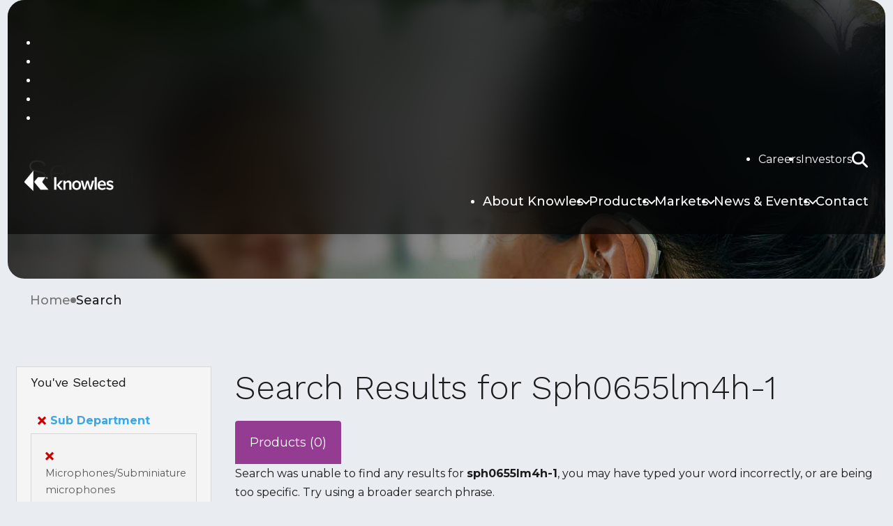

--- FILE ---
content_type: text/html; charset=utf-8
request_url: https://www.knowles.com/search?keyword=sph0655lm4h-1&port_location_1=Bottom&classifications_2=Microphones%2FSubminiature%20microphones
body_size: 6977
content:
 <!DOCTYPE html> <html class="no-js" lang="en" > <head><script>var HawkSearchBaseUrl = '/search/json'; HawkSearchTrackingUrl = 'http://aesearch.americaneagle.com/sites/knowles';</script> <meta http-equiv="X-UA-Compatible" content="IE=edge,chrome=1" /> <meta charset="utf-8" /> <meta name="viewport" content="width=device-width, initial-scale=1"> <title>
	Search
</title> <script src="/Frontend-Assembly/HawkSearchWidgets/Mvc/Scripts/hawksearch-init.js?package=Talon&amp;v=MS43LjY1MC4w" type="text/javascript"></script><script src="/Frontend-Assembly/HawkSearchWidgets/Mvc/Scripts/hawksearch.js?package=Talon&amp;v=MS43LjY1MC4w" type="text/javascript"></script> <link rel="apple-touch-icon" sizes="180x180" href="/Assets/Icons/apple-touch-icon.png"> <link rel="icon" type="image/png" sizes="32x32" href="/Assets/Icons/favicon-32x32.png"> <link rel="icon" type="image/png" sizes="16x16" href="/Assets/Icons/favicon-16x16.png"> <link rel="manifest" href="/Assets/Icons/manifest.json"> <meta name="theme-color" content="#ffffff"> <link rel="preconnect" href="https://fonts.googleapis.com"> <link rel="preconnect" href="https://fonts.gstatic.com" crossorigin> <link href="https://fonts.googleapis.com/css2?family=Montserrat:ital,wght@0,100..900;1,100..900&family=Work+Sans:ital,wght@0,100..900;1,100..900&display=swap" rel="stylesheet"> <link href="/ResourcePackages/Talon/assets/dist/css/main.min.css?package=Talon" rel="stylesheet" type="text/css" /> <script>(function () { "use strict"; var el = document.getElementsByTagName('html')[0], nojsClass = "no-js", jsClass = "js"; if (el.classList) { el.classList.remove(nojsClass); el.classList.add(jsClass); } else { el.className = el.className.replace(new RegExp('(^|\\b)' + nojsClass.split(' ').join('|') + '(\\b|$)', 'gi'), ' '); el.className += ' ' + jsClass; } }());</script> <meta name="robots" content="noindex" /><style type="text/css" media="all">.site-header { top: 0; }
#truste-consent-track { position: fixed; bottom: 0; left: 0; z-index: 1000; width: 100%; }</style><script type="text/javascript">
(function() {
	function deleteCookie(cookieName) {
        document.cookie = cookieName + '=;expires=Mon Jan 01 1900 00:00:00 ; path=/';
	}

	function loadAndTrack(canTrack) {
		if (!canTrack) {
			deleteCookie('_ga');
			deleteCookie('_gat');
			deleteCookie('_gid');
			return;
		}

// gtag snippet starts
	
var imported = document.createElement('script');
imported.src = 'https://www.googletagmanager.com/gtag/js?id=G-3VX2WP0L8M';
document.head.appendChild(imported);

window.dataLayer = window.dataLayer || [];
function gtag(){dataLayer.push(arguments);}
gtag('js', new Date());

// GA4 Configuration
gtag('config', 'G-4VFKH5EWDH');

// UA Configuration
gtag('config', 'UA-38123414-1');

// gtag snippet ends

// hotjar snippet starts

(function(h,o,t,j,a,r){
        h.hj=h.hj||function(){(h.hj.q=h.hj.q||[]).push(arguments)};
        h._hjSettings={hjid:416794,hjsv:6};
        a=o.getElementsByTagName('head')[0];
        r=o.createElement('script');r.async=1;
        r.src=t+h._hjSettings.hjid+j+h._hjSettings.hjsv;
        a.appendChild(r);
    })(window,document,'https://static.hotjar.com/c/hotjar-','.js?sv=');

// hotjar snippet ends
	}

	if (window.TrackingConsentManager) {
		TrackingConsentManager.addEventListener('ConsentChanged', loadAndTrack);
		loadAndTrack(TrackingConsentManager.canTrackCurrentUser());
	}
	else {
		loadAndTrack(true);
	}
})();
</script><script type="text/javascript">

</script>
<script async src="https://www.googletagmanager.com/gtag/js?id=G-474GXGR9XZ"></script>
<script>
window.dataLayer = window.dataLayer || [];
function gtag(){dataLayer.push(arguments);}
gtag('js', new Date());

gtag('config', 'G-474GXGR9XZ');
</script>
</script><meta name="Generator" content="Sitefinity 14.4.8146.0 DX" /><link rel="canonical" href="https://www.knowles.com/search" /></head> <body> 


 <script src="/ScriptResource.axd?d=ktXPS54N4JY6vbaCTPlT9eRAn7EE1ANscoCqm4SCmdsW0viRJ_pcv-wo3VmBiE44Ml9-gxzTJBAkP4kjotU-yMvX-z4gUZHBx7mgCMiqPQfOhbjofdPlF7acRp6bePqxBmN1p3uRzPg2NnWumT-EvbIhQAV054GroDd_JG_paK6EevvXjD-BftgHdb2Ge2rU0&amp;t=ffffffffaa59361e" type="text/javascript"></script><script src="/ScriptResource.axd?d=ePnjFy9PuY6CB3GWMX-b_ynz71c9xq2xl6rGg_8UKW9VLp6pJpyPTODrVYYvxw_i9x34HBw_8FPs54iWLaxZVrqS3vywbMPqKeD4sfgLT19vxWTg-PWby7bfF4VdYRuXPLxhF10vehTyuvz6XMLoI-lNDO3oYyVKhkL5lx6Aci8qI2pIl6PhZhCt_vJMThwR0&amp;t=ffffffffaa59361e" type="text/javascript"></script> <header id="site-header" class="site-header"> 
<div id="Header_T93A48403036_Col00" class="sf_colsIn" data-sf-element="Header Top" data-placeholder-label="Header Top">
<div class="sf-contentblock">
    <ul class="skip-links"><li><a class="skip-link" href="#site-navigation">Skip to Main Navigation</a></li><li><a class="skip-link" href="#site-top">Skip to Site Top</a></li><li><a class="skip-link" href="#site-main">Skip to Main Content</a></li><li><a class="skip-link" href="#site-bottom">Skip to Site Bottom</a></li><li><a class="skip-link" href="#site-footer">Skip to Footer</a></li></ul>
</div></div>
<div class="header-layout-wrap">
    <div class="header-layout">
        <button type="button" class="search-toggle search-toggle--mobile" aria-label="Toggle Search">
            <svg aria-hidden="true" class="search-toggle__icon">
                <use href="/ResourcePackages/Talon/assets/dist/sprites/svgdefs.svg#icon-search"></use>
            </svg>
        </button>
    
        <div id="Header_T93A48403036_Col01" class="sf_colsIn header-col header-col--logo" data-sf-element="Logo" data-placeholder-label="Logo">
<div class="sf-contentblock">
    <a href="/"><img src="/images/default-source/default-album/logo271eb0d2-9713-4a1a-9cd6-ba83c9114755.png?sfvrsn=f8154fb1_1" alt="" class="sf-immutable-selected" sf-size="4256" /></a>
</div></div>
    
        <button type="button" class="main-nav-toggle" aria-label="Toggle Main Navigation">
            <svg aria-hidden="true" class="main-nav-toggle__icon">
                <use href="/ResourcePackages/Talon/assets/dist/sprites/svgdefs.svg#icon-menu"></use>
            </svg>
        </button>
        <div class="header-col header-col--nav">
            <div id="Header_T93A48403036_Col02" class="sf_colsIn header-utility" data-sf-element="Utility" data-placeholder-label="Utility">
<div class="sf-contentblock header-links-block">
    <ul class="header-links"><li><a href="/careers">Careers</a></li><li><a href="https://investor.knowles.com/overview/default.aspx" target="_blank">Investors</a></li></ul>
</div>
<button type="button" class="search-toggle search-toggle--desktop" aria-label="Toggle Search">
            <svg aria-hidden="true" class="search-toggle__icon">
                <use href="/ResourcePackages/Talon/assets/dist/sprites/svgdefs.svg#icon-search"></use>
            </svg>
        </button></div>
            <div id="Header_T93A48403036_Col03" class="sf_colsIn header-nav" data-sf-element="Main Nav" data-placeholder-label="Main Nav">

<nav class="main-nav" id="site-navigation" aria-label="Main Navigation">
    <ul class="main-nav__menu">
    <li class="main-nav__item">
            <button 
                type="button" 
                class="main-nav__link main-nav__link--toggle" 
                data-toggle 
                data-target="sub-ECA41673-1DFF-6DDB-B37C-FF0000940C19" 
                data-display="flex"
                >
                About Knowles
            </button>
            <ul id="sub-ECA41673-1DFF-6DDB-B37C-FF0000940C19" class="main-nav__sub">
                        <li class="main-nav__item">
                <button 
                    type="button" 
                    class="main-nav__link main-nav__link--toggle" 
                    data-toggle 
                    data-target="sub-10362273-1DFF-6DDB-B37C-FF0000940C19" 
                    data-display="flex"
                    >
                    About
                </button>
                <ul id="sub-10362273-1DFF-6DDB-B37C-FF0000940C19" class="main-nav__sub">
                            <li class="main-nav__item">
                <a href="/about-knowles/about/about-knowles" class="main-nav__link" target="_self">
                    About Knowles
                </a>
        </li>
        <li class="main-nav__item">
                <a href="/about-knowles/about/knowles-history" class="main-nav__link" target="_self">
                    Knowles History
                </a>
        </li>
        <li class="main-nav__item">
                <a href="/about-knowles/about/doing-business-with-knowles" class="main-nav__link" target="_self">
                    Doing Business with Knowles
                </a>
        </li>
        <li class="main-nav__item">
                <a href="/about-knowles/about/environmental-social-governance" class="main-nav__link" target="_self">
                    Environmental, Social &amp; Governance
                </a>
        </li>
        <li class="main-nav__item">
                <a href="/about-knowles/about/our-culture" class="main-nav__link" target="_self">
                    Our Culture
                </a>
        </li>

                </ul>
        </li>
        <li class="main-nav__item">
                <button 
                    type="button" 
                    class="main-nav__link main-nav__link--toggle" 
                    data-toggle 
                    data-target="sub-66C01773-1DFF-6DDB-B37C-FF0000940C19" 
                    data-display="flex"
                    >
                    Legal
                </button>
                <ul id="sub-66C01773-1DFF-6DDB-B37C-FF0000940C19" class="main-nav__sub">
                            <li class="main-nav__item">
                <a href="/about-knowles/legal/legal-overview" class="main-nav__link" target="_self">
                    Legal Overview
                </a>
        </li>
        <li class="main-nav__item">
                <a href="/about-knowles/legal/compliance" class="main-nav__link" target="_self">
                    Compliance
                </a>
        </li>
        <li class="main-nav__item">
                <a href="/about-knowles/legal/labor-relations" class="main-nav__link" target="_self">
                    Labor Relations
                </a>
        </li>
        <li class="main-nav__item">
                <a href="/about-knowles/legal/conflict-minerals" class="main-nav__link" target="_self">
                    Conflict Minerals
                </a>
        </li>
        <li class="main-nav__item">
                <a href="/about-knowles/legal/patent-marking-notice" class="main-nav__link" target="_self">
                    Virtual Patent Marking
                </a>
        </li>
        <li class="main-nav__item">
                <a href="/about-knowles/legal/terms-and-conditions" class="main-nav__link" target="_self">
                    Terms and Conditions
                </a>
        </li>

                </ul>
        </li>

            </ul>
    </li>
    <li class="main-nav__item">
            <button 
                type="button" 
                class="main-nav__link main-nav__link--toggle" 
                data-toggle 
                data-target="sub-A7701973-1DFF-6DDB-B37C-FF0000940C19" 
                data-display="flex"
                >
                Products
            </button>
            <ul id="sub-A7701973-1DFF-6DDB-B37C-FF0000940C19" class="main-nav__sub">
                        <li class="main-nav__item">
                <a href="/products/products-overview" class="main-nav__link" target="_self">
                    Products Overview
                </a>
        </li>
        <li class="main-nav__item">
                <button 
                    type="button" 
                    class="main-nav__link main-nav__link--toggle" 
                    data-toggle 
                    data-target="sub-15822273-1DFF-6DDB-B37C-FF0000940C19" 
                    data-display="flex"
                    >
                    Audio
                </button>
                <ul id="sub-15822273-1DFF-6DDB-B37C-FF0000940C19" class="main-nav__sub">
                            <li class="main-nav__item">
                <a href="/products/audio/audio-overview" class="main-nav__link" target="_self">
                    Audio Overview
                </a>
        </li>
        <li class="main-nav__item">
                <a href="/products/audio/ba-receivers" class="main-nav__link" target="_self">
                    Balanced Armature Speakers
                </a>
        </li>
        <li class="main-nav__item">
                <a href="/products/audio/boom-microphones" class="main-nav__link" target="_self">
                    Boom Microphones
                </a>
        </li>
        <li class="main-nav__item">
                <a href="/products/audio/hearing-health-microphones" class="main-nav__link" target="_self">
                    Hearing Health Microphones
                </a>
        </li>
        <li class="main-nav__item">
                <a href="/products/audio/premium-sound" class="main-nav__link" target="_self">
                    Premium Sound
                </a>
        </li>
        <li class="main-nav__item">
                <a href="/products/audio/subminiature-electret-microphones" class="main-nav__link" target="_self">
                    Subminiature Electret Microphones
                </a>
        </li>
        <li class="main-nav__item">
                <a href="/products/audio/parametric-search" class="main-nav__link" target="_self">
                    Search Audio Products
                </a>
        </li>
        <li class="main-nav__item">
                <a href="/products/audio/selection-guides" class="main-nav__link" target="_self">
                    Selection Guides
                </a>
        </li>
        <li class="main-nav__item">
                <a href="/products/audio/resource-center" class="main-nav__link" target="_self">
                    Resource Center
                </a>
        </li>

                </ul>
        </li>
        <li class="main-nav__item">
                <a href="/products/capacitors" class="main-nav__link" target="_self">
                    Capacitors
                </a>
        </li>
        <li class="main-nav__item">
                <a href="/products/inductors" class="main-nav__link" target="_self">
                    Inductors
                </a>
        </li>
        <li class="main-nav__item">
                <a href="/products/rf---microwave" class="main-nav__link" target="_self">
                    RF / Microwave
                </a>
        </li>
        <li class="main-nav__item">
                <button 
                    type="button" 
                    class="main-nav__link main-nav__link--toggle" 
                    data-toggle 
                    data-target="sub-F9BE2173-1DFF-6DDB-B37C-FF0000940C19" 
                    data-display="flex"
                    >
                    MedTech Miniaturization Capabilities
                </button>
                <ul id="sub-F9BE2173-1DFF-6DDB-B37C-FF0000940C19" class="main-nav__sub">
                            <li class="main-nav__item">
                <a href="/products/miniaturization-capabilities/medtech-miniaturization-capabilities-overview" class="main-nav__link" target="_self">
                    Capabilities Overview
                </a>
        </li>
        <li class="main-nav__item">
                <a href="/products/miniaturization-capabilities/microelectronics" class="main-nav__link" target="_self">
                    Micro Electronic Assemblies
                </a>
        </li>
        <li class="main-nav__item">
                <a href="/products/miniaturization-capabilities/micro-cable-assembly" class="main-nav__link" target="_self">
                    Micro Cable Assembly
                </a>
        </li>
        <li class="main-nav__item">
                <a href="/products/miniaturization-capabilities/MicroCoiling" class="main-nav__link" target="_self">
                    Micro Coiling
                </a>
        </li>
        <li class="main-nav__item">
                <a href="/products/miniaturization-capabilities/micro-molding" class="main-nav__link" target="_self">
                    Micro Molding
                </a>
        </li>
        <li class="main-nav__item">
                <a href="/products/miniaturization-capabilities/micro-stamping" class="main-nav__link" target="_self">
                    Micro Stamping
                </a>
        </li>
        <li class="main-nav__item">
                <a href="/products/miniaturization-capabilities/precision-machining" class="main-nav__link" target="_self">
                    Precision Machining
                </a>
        </li>
        <li class="main-nav__item">
                <a href="/products/miniaturization-capabilities/design-development" class="main-nav__link" target="_self">
                    Design &amp; Development
                </a>
        </li>

                </ul>
        </li>

            </ul>
    </li>
    <li class="main-nav__item">
            <button 
                type="button" 
                class="main-nav__link main-nav__link--toggle" 
                data-toggle 
                data-target="sub-6F3B2273-1DFF-6DDB-B37C-FF0000940C19" 
                data-display="flex"
                >
                Markets
            </button>
            <ul id="sub-6F3B2273-1DFF-6DDB-B37C-FF0000940C19" class="main-nav__sub">
                        <li class="main-nav__item">
                <a href="/markets/markets-overview" class="main-nav__link" target="_self">
                    Markets Overview
                </a>
        </li>
        <li class="main-nav__item">
                <a href="/markets/medtech" class="main-nav__link" target="_self">
                    MedTech
                </a>
        </li>
        <li class="main-nav__item">
                <a href="/markets/aerospace---defense" class="main-nav__link" target="_self">
                    Aerospace &amp; Defense
                </a>
        </li>
        <li class="main-nav__item">
                <a href="/markets/industrial" class="main-nav__link" target="_self">
                    Industrial
                </a>
        </li>
        <li class="main-nav__item">
                <a href="/markets/electrification" class="main-nav__link" target="_self">
                    Electrification
                </a>
        </li>

            </ul>
    </li>
    <li class="main-nav__item">
            <button 
                type="button" 
                class="main-nav__link main-nav__link--toggle" 
                data-toggle 
                data-target="sub-F9C81773-1DFF-6DDB-B37C-FF0000940C19" 
                data-display="flex"
                >
                News &amp; Events
            </button>
            <ul id="sub-F9C81773-1DFF-6DDB-B37C-FF0000940C19" class="main-nav__sub">
                        <li class="main-nav__item">
                <a href="/news-event/press-releases" class="main-nav__link" target="_self">
                    Press Releases
                </a>
        </li>
        <li class="main-nav__item">
                <a href="/news-event/conferences-and-events" class="main-nav__link" target="_self">
                    ​Conferences &amp; Events
                </a>
        </li>
        <li class="main-nav__item">
                <a href="/news-event/annual-reports" class="main-nav__link" target="_blank">
                    Annual Reports
                </a>
        </li>
        <li class="main-nav__item">
                <a href="/news/blog" class="main-nav__link" target="_self">
                    Knowles Blog
                </a>
        </li>

            </ul>
    </li>
    <li class="main-nav__item">
            <a href="/contact" class="main-nav__link" target="_self">
                Contact
            </a>
    </li>
    </ul>
</nav>





</div>
        </div>
    </div>
</div>
<div id="Header_T93A48403036_Col04" class="sf_colsIn site-search-wrap" data-sf-element="Search" data-placeholder-label="Search">
<div class="site-search">
    <div class="hinted-input">
        <input type="search" title="Search input" id="txtSiteSearch" class="site-search-input" >
        <label for="txtSiteSearch" class="hint">Search</label>
    </div>
    <button type="button" id="btnSiteSearch">
        <svg class="icon" focusable="false">
            <use xlink:href="/ResourcePackages/Talon/assets/dist/sprites/svgdefs.svg#icon-search"></use>
        </svg>
        <span class="visually-hidden">Search</span>
    </button>
</div>





</div> </header> <main id="site-main" class="site-main" tabindex="-1"> <div class="site-main__top">


<div class="page-heading page-heading--image">
        <div class="page-heading__media" aria-hidden="true" style="background-image:url(/images/default-source/hero-images/a714488bca745ff2a47fb88a7b616907.jpg?sfvrsn=7cd34fb1_0)"></div>
    <div class="container">
        <h1 class="page-heading__title">
            Search
        </h1>
    </div>
</div>



<div class="breadcrumb-wrapper">
    <input type="hidden" value="/en">
    <div class="container">
        <nav class="breadcrumb" aria-label="breadcrumb">
            <ul class="breadcrumb__list">
                            <li class="breadcrumb__item">
                                <a class="breadcrumb__link" href="/">Home</a>
                            </li>
                        <li class="breadcrumb__item active" aria-current="page">Search</li>
            </ul>
        </nav>
    </div>
</div></div> 
<div id="Main_TCBB5C84B001_Col00" class="sf_colsIn container" data-sf-element="Container" data-placeholder-label="Main Content Container"><div class="row hs-wrap">
    <div class="col-md-3 hs-col-3">
        
        <div id="hawkbannerlefttop"></div>
        <div id="hawkfacets">
    
        <input type="hidden" id="hdnhawkcompare" value="">
        <input type="hidden" id="hdnhawkprv" value="">
        <input type="hidden" id="hdnhawklp" value="">
        <input type="hidden" id="hdnhawkadv" value="">
        <input type="hidden" id="hdnhawkit" value="Products">
        <input type="hidden" id="hdnhawkoperator" value="">
        <input type="hidden" id="hdnhawkexpand" value="">
        <input type="hidden" id="hdnhawkkeyword" value="sph0655lm4h-1">
        <input type="hidden" id="hdnhawkpg" value="">
        <input type="hidden" id="hdnhawkmpp" value="24">
        <input type="hidden" id="hdnhawksortby" value="">
        <input type="hidden" id="hdnhawkb" value="">
        <input type="hidden" id="hdnhawkcustom" value="">
        <input type="hidden" id="hdnhawkdefaultmpp" value="24">
        <input type="hidden" id="hdnhawkkeywordfield" value="keyword">
        <input type="hidden" id="hdnhawktrackingid" value="8803a49c-6d6a-426f-af13-12a40270e65d">
        <input type="hidden" id="hdnhawkflags" value="">
        <input type="hidden" id="hdnhawktrackingversion" value="none">
        <input type="hidden" id="hdnhawkaid" value="">
        <input type="hidden" id="hdnhawkp" value="">
        <input type="hidden" id="hdnhawkssfid" value="4401">
        
        
        <div class="hawkRailNav">
			<div class="hawk-guidedNavWrapper">
				

<div class="hawk-navGroup hawk-selectedNav">
    <h4 class="hawk-groupHeading">You've Selected</h4>
    <div class="hawk-navGroupContent">
        
                <div class="hawk-selectedGroup">
                    <div class="hawk-selectedHeading">
                        <a href="https&#58;&#47;&#47;www.knowles.com&#47;search&#63;port_location_1&#61;Bottom&#38;keyword&#61;sph0655lm4h-1&#38;it&#61;Products" data-options='{"hash":"port_location_1=Bottom&keyword=sph0655lm4h-1&it=Products"}' rel='nofollow'>
                            <span class="hawkIcon-close">
                                <span class="hawk-visuallyHidden">Remove</span>
                            </span>
                            Sub Department
                        </a>
                    </div>
                    <ul>
                        
                                <li class="hawkFacet-active">
                                    <a href="https&#58;&#47;&#47;www.knowles.com&#47;search&#63;port_location_1&#61;Bottom&#38;keyword&#61;sph0655lm4h-1&#38;it&#61;Products" data-options='{"hash":"port_location_1=Bottom&keyword=sph0655lm4h-1&it=Products"}' rel='nofollow'>
                                        <span class="hawkIcon-close">
                                            <span class="hawk-visuallyHidden">Remove</span>
                                        </span>
                                        <span>
                                            Microphones&#47;Subminiature microphones
                                        </span>
                                    </a>
                                </li>
                            
                    </ul>
                </div>
            
                <div class="hawk-selectedGroup">
                    <div class="hawk-selectedHeading">
                        <a href="https&#58;&#47;&#47;www.knowles.com&#47;search&#63;classifications_2&#61;Microphones&#37;2fSubminiature&#37;20microphones&#38;keyword&#61;sph0655lm4h-1&#38;it&#61;Products" data-options='{"hash":"classifications_2=Microphones%2fSubminiature%20microphones&keyword=sph0655lm4h-1&it=Products"}' rel='nofollow'>
                            <span class="hawkIcon-close">
                                <span class="hawk-visuallyHidden">Remove</span>
                            </span>
                            Port location
                        </a>
                    </div>
                    <ul>
                        
                                <li class="hawkFacet-active">
                                    <a href="https&#58;&#47;&#47;www.knowles.com&#47;search&#63;classifications_2&#61;Microphones&#37;2fSubminiature&#37;20microphones&#38;keyword&#61;sph0655lm4h-1&#38;it&#61;Products" data-options='{"hash":"classifications_2=Microphones%2fSubminiature%20microphones&keyword=sph0655lm4h-1&it=Products"}' rel='nofollow'>
                                        <span class="hawkIcon-close">
                                            <span class="hawk-visuallyHidden">Remove</span>
                                        </span>
                                        <span>
                                            Bottom
                                        </span>
                                    </a>
                                </li>
                            
                    </ul>
                </div>
            
        <div class="hawk-clearSelected">
            <a href="https://www.knowles.com/search?keyword=sph0655lm4h-1" onclick="HawkSearch.clearAllFacets();return false;" rel="nofollow">Clear All</a>
        </div>
    </div>
</div>

				
			</div>
        </div>

        <div class="clear"></div>
   
    
</div>
        <div id="hawkbannerleftbottom">


<div>
    <div class="TagCloud">
	
<span class="TagWeight5" title="Count: 1418"><a href="/search?keyword=1&amp;port_location_1=Bottom&amp;classifications_2=Microphones%2fSubminiature%20microphones">1</a></span>
<span class="TagWeight3" title="Count: 2275"><a href="/search?keyword=22955&amp;port_location_1=Bottom&amp;classifications_2=Microphones%2fSubminiature%20microphones">22955</a></span>
<span class="TagWeight1" title="Count: 2740"><a href="/search?keyword=29689&amp;port_location_1=Bottom&amp;classifications_2=Microphones%2fSubminiature%20microphones">29689</a></span>
<span class="TagWeight4" title="Count: 2038"><a href="/search?keyword=30017&amp;port_location_1=Bottom&amp;classifications_2=Microphones%2fSubminiature%20microphones">30017</a></span>
<span class="TagWeight2" title="Count: 2418"><a href="/search?keyword=30095&amp;port_location_1=Bottom&amp;classifications_2=Microphones%2fSubminiature%20microphones">30095</a></span>
<span class="TagWeight5" title="Count: 1918"><a href="/search?keyword=31736&amp;port_location_1=Bottom&amp;classifications_2=Microphones%2fSubminiature%20microphones">31736</a></span>
<span class="TagWeight3" title="Count: 2414"><a href="/search?keyword=ia8201&amp;port_location_1=Bottom&amp;classifications_2=Microphones%2fSubminiature%20microphones">ia8201</a></span>
<span class="TagWeight5" title="Count: 708"><a href="/search?keyword=mems&amp;port_location_1=Bottom&amp;classifications_2=Microphones%2fSubminiature%20microphones">mems</a></span>
<span class="TagWeight3" title="Count: 2266"><a href="/search?keyword=sph0641lm4h-1&amp;port_location_1=Bottom&amp;classifications_2=Microphones%2fSubminiature%20microphones">sph0641lm4h-1</a></span>
<span class="TagWeight4" title="Count: 2126"><a href="/search?keyword=sph0641lu4h-1&amp;port_location_1=Bottom&amp;classifications_2=Microphones%2fSubminiature%20microphones">sph0641lu4h-1</a></span>
<span class="TagWeight2" title="Count: 2468"><a href="/search?keyword=sph0645lm4h-b&amp;port_location_1=Bottom&amp;classifications_2=Microphones%2fSubminiature%20microphones">sph0645lm4h-b</a></span>
<span class="TagWeight5" title="Count: 2033"><a href="/search?keyword=sph0655lm4h-1&amp;port_location_1=Bottom&amp;classifications_2=Microphones%2fSubminiature%20microphones">sph0655lm4h-1</a></span>
<span class="TagWeight4" title="Count: 2147"><a href="/search?keyword=spk0641ht4h-1&amp;port_location_1=Bottom&amp;classifications_2=Microphones%2fSubminiature%20microphones">spk0641ht4h-1</a></span>
<span class="TagWeight4" title="Count: 2077"><a href="/search?keyword=spu0410lr5h-qb&amp;port_location_1=Bottom&amp;classifications_2=Microphones%2fSubminiature%20microphones">spu0410lr5h-qb</a></span>
<span class="TagWeight5" title="Count: 1616"><a href="/search?keyword=ultrasonic&amp;port_location_1=Bottom&amp;classifications_2=Microphones%2fSubminiature%20microphones">ultrasonic</a></span>
</div>
</div>





</div>
    </div>
    <div role="main" class="col-md-9 hs-col-9" id="main-content">
        <div id="hawktitle">
<h1 class="hdng" id="pageHeading">Search Results for Sph0655lm4h-1</h1>
</div>
        <div class="right-bg">
            <div id="hawkbannertop"></div>
            <div id="hawktoptext">
    <div id="hawk-backToTop">
        <img src="//manage.hawksearch.com/sites/shared/images/top.png">
    </div>
   
    

    

    
    </div>
            <div id="hawkrelated"></div>
            <div id="hawktabs">
        

<div class="clearfix">
    <p style="text-align: right;">Duration: 37 ms, Number of Results: 0</p>
    <!-- test -->
    <div class="hawk-searchView">
      
              <span class="hawk-viewOption hawk-viewOptionOn">
            <a class="hawk-viewOptionInner hawktab" aria-current="true" tab="Products" href="https://www.knowles.com/search?keyword=sph0655lm4h-1&it=Products&mpp=24">Products (0)</a>
        </span>	
      
    </div>
</div>







        
    </div>
            <div id="hawktoppager">
        
        
    </div>
            


<div id="hawkitemlist" class="item-list horizontal resource-listing clearfix">
<span>Search was unable to find any results for <b>sph0655lm4h-1</b>, you may have typed your word incorrectly, or are being too specific. Try using a broader search phrase.</span>
<div id="hawkbannerbottom" class="bannerBottom">
    



<p><span style="background-color:#ffff00;"></span></p><span style="font-size:14px;">&nbsp;- Please double check your spelling.</span><br style="font-size:14px;" /><span style="font-size:14px;">&nbsp;- Try searching for an item that is less specific.</span><br style="font-size:14px;" /><span style="font-size:14px;">&nbsp;- You can always narrow your search results later.&nbsp;</span><span style="background-color:#ffff00;"></span><span style="background-color:#ffff00;"><br /></span><p><span style="background-color:#ffff00;"></span><span style="background-color:#ffff00;"><br /></span><br /></p>




</div>
<div id="hawkbannerbottom2" class="bannerBottom">
    
</div>
</div>

            <div id="hawkbottompager">
        
        
    </div>
            <div class="clear">&nbsp;</div>
        </div>
    </div>
</div>
</div> 
 </main> <footer id="site-footer" class="site-footer"> 

<div id="consent_blackbar"></div>
<div class="footer-layout">
    <div id="Footer_T93A48403037_Col00" class="sf_colsIn footer-col footer-col--logo" data-sf-element="Logo and Copyright" data-placeholder-label="Logo and Copyright">
<div class="sf-contentblock">
    <a href="/"><img alt="Knowles" src="/images/default-source/default-album/logo-full.png?sfvrsn=15dd4fb1_3" sf-size="100" /></a>
</div>
<div class="copyright">&copy; <script>new Date().getFullYear()>2010&&document.write(new Date().getFullYear());</script>, Knowles Electronics, LLC. Itasca, IL, USA. - All Rights Reserved.</div>
 <noscript>
 <div class="copyright">Knowles Electronics, LLC. Itasca, IL, USA. - All Rights Reserved.</div> 
 </noscript></div>
    <div id="Footer_T93A48403037_Col01" class="sf_colsIn footer-col footer-col--socials" data-sf-element="Socials" data-placeholder-label="Socials">
<div class="sf-contentblock">
    <h2 class="h6 text-normal">Connect With Us</h2><ul class="social-links"><li><a class="linkedin" href="https://www.linkedin.com/company/knowles-electronics/" target="_blank" data-sf-ec-immutable=""><span class="visuallyhidden">LinkedIn</span>
 <svg aria-hidden="true" class="icon" focusable="false" role="presentation"><use xlink:href="/ResourcePackages/Talon/assets/dist/sprites/svgdefs.svg#icon-linkedin"></use></svg>
 </a>
 </li><li><a class="facebook" href="https://www.facebook.com/KnowlesCorp" target="_blank" data-sf-ec-immutable=""><span class="visuallyhidden">Facebook</span>
 <svg aria-hidden="true" class="icon" focusable="false" role="presentation"><use xlink:href="/ResourcePackages/Talon/assets/dist/sprites/svgdefs.svg#icon-facebook"></use></svg>
 </a>
 </li></ul>
</div></div>
    <div id="Footer_T93A48403037_Col02" class="sf_colsIn footer-col footer-col--links" data-sf-element="Links" data-placeholder-label="Links">
<div class="sf-contentblock">
    <ul class="footer-links"><li><a href="/privacy-policy">Privacy Policy</a></li><li><a href="/terms-of-use">Terms of use</a></li><li><a href="/about-knowles/about/doing-business-with-knowles">Contact us</a></li><li><a href="/careers">Careers</a></li><li><div id="teconsent"></div></li></ul>
</div></div>
</div> </footer>  <script src="/ScriptResource.axd?d=ktXPS54N4JY6vbaCTPlT9eRAn7EE1ANscoCqm4SCmdsW0viRJ_pcv-wo3VmBiE44Ml9-gxzTJBAkP4kjotU-yMvX-z4gUZHBx7mgCMiqPQfOhbjofdPlF7acRp6bePqxBmN1p3uRzPg2NnWumT-EvbIhQAV054GroDd_JG_paK6EevvXjD-BftgHdb2Ge2rU0&amp;t=ffffffffaa59361e" type="text/javascript"></script><script src="/ScriptResource.axd?d=ePnjFy9PuY6CB3GWMX-b_ynz71c9xq2xl6rGg_8UKW9VLp6pJpyPTODrVYYvxw_i9x34HBw_8FPs54iWLaxZVrqS3vywbMPqKeD4sfgLT19vxWTg-PWby7bfF4VdYRuXPLxhF10vehTyuvz6XMLoI-lNDO3oYyVKhkL5lx6Aci8qI2pIl6PhZhCt_vJMThwR0&amp;t=ffffffffaa59361e" type="text/javascript"></script> <script src="/ResourcePackages/Talon/assets/dist/js/all.min.js?package=Talon" type="text/javascript"></script> 





<!-- Google Tag Manager (noscript) -->
<noscript><iframe src="https://www.googletagmanager.com/ns.html?id=GTM-55623ZL"
height="0" width="0" style="display:none;visibility:hidden"></iframe></noscript>
<!-- End Google Tag Manager (noscript) -->
<script async="async" type="text/javascript" crossorigin="" src='//consent.trustarc.com/notice?domain=knowles.com&c=teconsent&js=nj&noticeType=bb&text=true'></script>  <script src="/Frontend-Assembly/HawkSearchWidgets/Mvc/Scripts/hawksearch-autosuggest.js?package=Talon&amp;v=MS43LjY1MC4w" type="text/javascript"></script><script src="/Frontend-Assembly/HawkSearchWidgets/Mvc/Scripts/hawksearchbox.js?package=Talon&amp;v=MS43LjY1MC4w" type="text/javascript"></script> 
 <script type="text/javascript" src="/_Incapsula_Resource?SWJIYLWA=719d34d31c8e3a6e6fffd425f7e032f3&ns=1&cb=789466054" async></script></body> </html>

--- FILE ---
content_type: text/css
request_url: https://www.knowles.com/ResourcePackages/Talon/assets/dist/css/main.min.css?package=Talon
body_size: 86114
content:
@charset "UTF-8";#btnSiteSearch,.lang-selector__lang,.lang-selector__toggle,.main-nav-toggle,.main-nav__link.main-nav__link--toggle,.rect-callout-slider__next,.rect-callout-slider__prev,.rect-callout__pager-item,.search-toggle,.text-callout-slider__next,.text-callout-slider__prev,.text-callout__pager-item{background:none;border:0;cursor:pointer;line-height:1.7;margin:0;padding:0}.breadcrumb__list,.footer-col.footer-col--links ul,.footer-col.footer-col--socials ul,.header-utility .sf-contentblock ul,.hero__action-buttons,.lang-selector__list,.main-nav__menu,.main-nav__sub,[class*=grid-]:is(ul),ul.skip-links{list-style:none;margin:0;padding:0}.filter-parameters__checkbox,.skip-link{overflow:hidden;position:absolute;clip:rect(0 0 0 0);border:0;height:1px;margin:-1px;padding:0;width:1px}

/*! normalize.css v8.0.1 | MIT License | github.com/necolas/normalize.css */html{line-height:1.15;-webkit-text-size-adjust:100%}body{margin:0}main{display:block}h1{font-size:2em;margin:.67em 0}hr{box-sizing:content-box;height:0;overflow:visible}pre{font-family:monospace,monospace;font-size:1em}a{background-color:transparent}abbr[title]{border-bottom:none;text-decoration:underline;-webkit-text-decoration:underline dotted;text-decoration:underline dotted}b,strong{font-weight:bolder}code,kbd,samp{font-family:monospace,monospace;font-size:1em}small{font-size:80%}sub,sup{font-size:75%;line-height:0;position:relative;vertical-align:baseline}sub{bottom:-.25em}sup{top:-.5em}img{border-style:none}button,input,optgroup,select,textarea{font-family:inherit;font-size:100%;line-height:1.15;margin:0}button,input{overflow:visible}button,select{text-transform:none}[type=button],[type=reset],[type=submit],button{-webkit-appearance:button}[type=button]::-moz-focus-inner,[type=reset]::-moz-focus-inner,[type=submit]::-moz-focus-inner,button::-moz-focus-inner{border-style:none;padding:0}[type=button]:-moz-focusring,[type=reset]:-moz-focusring,[type=submit]:-moz-focusring,button:-moz-focusring{outline:1px dotted ButtonText}fieldset{padding:.35em .75em .625em}legend{box-sizing:border-box;color:inherit;display:table;max-width:100%;padding:0;white-space:normal}progress{vertical-align:baseline}textarea{overflow:auto}[type=checkbox],[type=radio]{box-sizing:border-box;padding:0}[type=number]::-webkit-inner-spin-button,[type=number]::-webkit-outer-spin-button{height:auto}[type=search]{-webkit-appearance:textfield;outline-offset:-2px}[type=search]::-webkit-search-decoration{-webkit-appearance:none}::-webkit-file-upload-button{-webkit-appearance:button;font:inherit}details{display:block}summary{display:list-item}[hidden],template{display:none}button,html,input,select,textarea{color:#1b1b1c}body{background:#e9ecf0;font-family:Montserrat,sans-serif;font-optical-sizing:auto;line-height:1.7;overflow-y:scroll;padding:0 clamp(8px,.83vw,16px) clamp(8px,.83vw,16px)}aside,figure,footer,header,main,nav,section{outline:0}::-moz-selection{background:#3ea6e1;color:#fff;text-shadow:none}::selection{background:#3ea6e1;color:#fff;text-shadow:none}*,:after,:before{box-sizing:border-box}hr{border:0;border-top:1px solid #ccc;display:block;height:1px;margin:1em 0;padding:0}img{height:auto;max-width:100%;vertical-align:middle;width:auto}.image-fluid,.image-fluid img{height:auto;max-width:none;width:100%}.image-fixed,.image-fixed img{max-width:none}fieldset{border:0;margin:0;padding:0}textarea{resize:vertical}iframe{max-width:100%}.hidden{visibility:hidden}.visually-hidden,.visuallyHidden,.visuallyhidden{overflow:hidden;position:absolute;clip:rect(0 0 0 0);border:0;height:1px;margin:-1px;padding:0;width:1px}.visuallyhidden.focusable:active,.visuallyhidden.focusable:focus{overflow:visible;position:static;clip:auto;height:auto;margin:0;width:auto}.clearfix:after,.clearfix:before{content:" ";display:table}.clearfix:after{clear:both}.float-right{float:right}.float-left{float:left}table{background-color:transparent;border-collapse:collapse;border-spacing:0;margin-bottom:20px;max-width:100%}table caption{color:#777;padding:8px 0;text-align:left}table>thead:first-child>tr:first-child>th{border-top:0}table>thead>tr>th{border-bottom:2px solid #ddd;border-top:0;line-height:1.42857143;padding:8px;vertical-align:bottom}table>tbody>tr>td,table>tbody>tr>th,table>tfoot>tr>td,table>tfoot>tr>th{border-top:1px solid #ddd;line-height:1.42857143;padding:8px;vertical-align:top}table.table-striped>tbody>tr:nth-child(odd){background-color:#f9f9f9}table.table-bordered{border:1px solid #ddd}table.table-bordered>thead>tr>th{border:solid #ddd;border-width:1px 1px 2px}table.table-bordered>tbody>tr>td,table.table-bordered>tbody>tr>th,table.table-bordered>tfoot>tr>td,table.table-bordered>tfoot>tr>th{border:1px solid #ddd}body span.gc-cs-link{color:inherit}body span.gc-cs-link:hover{text-decoration:none}.scroll-cover{bottom:0;left:0;pointer-events:auto!important;position:fixed;right:0;top:0;z-index:10000}.svg-legend{height:0;left:-9999em;overflow:hidden;position:absolute;top:-9999em;width:0}.svg-wrapper{transition:transform .3s ease-in-out}svg.icon{display:inline-block;height:24px;transition:all .3s ease-in-out;vertical-align:middle;width:24px}.sf-Code pre{display:block;font-size:13px;line-height:1.42857143;margin:0 0 10px;padding:9.5px;word-break:break-all;word-wrap:break-word;background-color:#f5f5f5;border:1px solid #ccc;border-radius:4px;color:#333}figure{margin:1em 0}.skip-link:focus{background:#3ea6e1;color:#fff;display:block;height:auto;margin:0;padding:10px 0;position:static;text-align:center;width:auto}.site-main__top:empty{padding-top:150px}.sfContentBlock ol,.sfContentBlock ul{margin:0 0 1em;padding-left:1.5em}.list-unstyled{list-style-type:none;margin:0;padding:0}blockquote{border-left:5px solid #d9d9d9;margin:1em 1.5em;padding-left:1.5em}@keyframes fadeOut{0%{opacity:1}to{opacity:0}}@keyframes fadeInUp{0%{opacity:0;transform:translate3d(0,100%,0)}to{opacity:1;transform:none}}@keyframes fadeInLeft{0%{opacity:0;transform:translate3d(-100%,0,0)}to{opacity:1;transform:none}}@keyframes fadeIn{0%{opacity:0}to{opacity:1}}@keyframes fadeInDown{0%{opacity:0;transform:translate3d(0,-50%,0)}to{opacity:1;transform:none}}@keyframes shrink{0%{transform:scale(1.3)}50%{transform:scale(1)}}[data-animation^=fade]{opacity:0}.no-js [data-animation^=fade],.sfPageEditor [data-animation^=fade]{opacity:1;transform:none}.slick-cloned [data-animation^=fade]{animation:none;opacity:1;transform:none}.animated{animation-duration:1s;animation-fill-mode:both}.fadeInUp{animation-name:fadeInUp}.fadeInDown{animation-name:fadeInDown}.fadeIn{animation-name:fadeIn}.fadeInLeft{animation-name:fadeInLeft}.shrink{animation-name:shrink}.h1,.h2,.h3,.h4,.h5,.h6,h1,h2,h3,h4,h5,h6{font-family:Work Sans,sans-serif;font-weight:300;margin:0 0 1rem}.h1,h1{font-size:clamp(2.5rem,3.75vw,4.5rem);line-height:clamp(1.3em,1.4vw,1.7em)}.h2,h2{font-size:clamp(40px,2.9vw,3.5rem);line-height:1.1}.h3,h3{font-size:clamp(2rem,2.6vw,3.125rem)}.h3,.h4,h3,h4{line-height:1.3}.h4,h4{font-size:clamp(1.5rem,2.1vw,2.5rem)}.h5,h5{font-size:clamp(1.25rem,1.5vw,1.875rem);line-height:1.3}.h6,h6{font-size:clamp(1.125rem,1.04vw,1.25rem);line-height:1.5}.subhead{font-size:clamp(1rem,1.35vw,26px);line-height:1.5}.subhead-2{font-size:clamp(1rem,1.04vw,1.25rem);line-height:1.5}.text-large{font-size:clamp(.875rem,1vw,1.125rem)}.text-small{font-size:clamp(.75rem,.73vw,.875rem)}a{color:#3ea6e1;text-decoration:none}a:focus,a:hover{text-decoration:underline}p{margin:0 0 1.5rem}ol,ul{padding-left:1.25rem}.site-main .sf-contentblock{font-size:clamp(1rem,.93vw,1.125rem)}.site-main .sf-contentblock a:not(.button){color:#1b1b1c;font-weight:700;text-decoration:underline}.site-main .sf-contentblock a:not(.button):focus-visible,.site-main .sf-contentblock a:not(.button):hover{text-decoration:none}.site-main [class*=row-cols]>.sf-contentblock{display:flex;flex-direction:column}.site-main [class*=row-cols]>.sf-contentblock>:last-child{display:block;margin-top:auto}.tns-outer{padding:0!important}.tns-outer [hidden]{display:none!important}.tns-outer [aria-controls],.tns-outer [data-action]{cursor:pointer}.tns-slider{transition:all 0s}.tns-slider>.tns-item{box-sizing:border-box}.tns-horizontal.tns-subpixel{white-space:nowrap}.tns-horizontal.tns-subpixel>.tns-item{display:inline-block;vertical-align:top;white-space:normal}.tns-horizontal.tns-no-subpixel:after{clear:both;content:"";display:table}.tns-horizontal.tns-no-subpixel>.tns-item{float:left}.tns-horizontal.tns-carousel.tns-no-subpixel>.tns-item{margin-right:-100%}.tns-gallery,.tns-no-calc{left:0;position:relative}.tns-gallery{min-height:1px}.tns-gallery>.tns-item{left:-100%;position:absolute;transition:transform 0s,opacity 0s}.tns-gallery>.tns-slide-active{left:auto!important;position:relative}.tns-gallery>.tns-moving{transition:all .25s}.tns-autowidth{display:inline-block}.tns-lazy-img{opacity:.6;transition:opacity .6s}.tns-lazy-img.tns-complete{opacity:1}.tns-ah{transition:height 0s}.tns-ovh{overflow:hidden}.tns-visually-hidden{left:-10000em;position:absolute}.tns-transparent{opacity:0;visibility:hidden}.tns-fadeIn{filter:alpha(opacity=100);opacity:1;z-index:0}.tns-fadeOut,.tns-normal{filter:alpha(opacity=0);opacity:0;z-index:-1}.tns-vpfix{white-space:nowrap}.tns-vpfix>div,.tns-vpfix>li{display:inline-block}.tns-t-subp2{height:10px;margin:0 auto;overflow:hidden;position:relative;width:310px}.tns-t-ct{position:absolute;right:0;width:2333.3333333%;width:2333.33333%;width:2333.3333333333%}.tns-t-ct:after{clear:both;content:"";display:table}.tns-t-ct>div{float:left;height:10px;width:1.4285714%;width:1.42857%;width:1.4285714286%}.fade{opacity:0;transition:opacity .15s linear}.fade.in{opacity:1}.collapse{display:none}.collapse.in{display:block}tr.collapse.in{display:table-row}tbody.collapse.in{display:table-row-group}.collapsing{height:0;overflow:hidden;position:relative;transition-duration:.35s;transition-property:height,visibility;transition-timing-function:ease}.jumbotron{background-color:#f1c400;margin-bottom:30px;padding-bottom:30px;padding-top:30px}.jumbotron,.jumbotron .h1,.jumbotron h1{color:inherit}.jumbotron p{font-size:21px;font-weight:200;margin-bottom:15px}.jumbotron>hr{border-top-color:#d5d5d5}.container .jumbotron,.container-fluid .jumbotron{border-radius:6px;padding-left:15px;padding-right:15px}.jumbotron .container{max-width:100%}@media screen and (min-width:768px){.jumbotron{padding-bottom:48px;padding-top:48px}.container .jumbotron,.container-fluid .jumbotron{padding-left:60px;padding-right:60px}.jumbotron .h1,.jumbotron h1{font-size:63px}}.media{margin-top:15px}@media (max-width:47.983em){.media .media-body,.media .media-left,.media .media-right{display:block;padding:0;width:auto}}.media:first-child{margin-top:0}.media,.media-body{zoom:1;overflow:hidden}.media-body{width:10000px}.media-object{display:block}.media-object.img-thumbnail{max-width:none}.media-right,.media>.pull-right{padding-left:10px}.media-left,.media>.pull-left{padding-right:10px}.media-body,.media-left,.media-right{display:table-cell;vertical-align:top}.media-middle{vertical-align:middle}.media-bottom{vertical-align:bottom}.media-heading{margin-bottom:5px;margin-top:0}.media-list{list-style:none;padding-left:0}.modal,.modal-open{overflow:hidden}.modal{bottom:0;display:none;left:0;position:fixed;right:0;top:0;z-index:1050;-webkit-overflow-scrolling:touch;outline:0}.modal.fade .modal-dialog{transform:translateY(-25%);transition:transform .3s ease-out}.modal.in .modal-dialog{transform:translate(0)}.modal-open .modal{overflow-x:hidden;overflow-y:auto}.modal-dialog{margin:10px;position:relative;width:auto}.modal-content{-webkit-background-clip:padding-box;background-clip:padding-box;background-color:#fff;border:1px solid #999;border:1px solid rgba(0,0,0,.2);border-radius:6px;box-shadow:0 3px 9px rgba(0,0,0,.5);outline:0;position:relative}.modal-backdrop{background-color:#000;bottom:0;left:0;position:fixed;right:0;top:0;z-index:1040}.modal-backdrop.fade{filter:alpha(opacity=0);opacity:0}.modal-backdrop.in{filter:alpha(opacity=50);opacity:.5}.modal-header{border-bottom:1px solid #e5e5e5;padding:15px}.modal-header .close{margin-top:-2px}.modal-title{line-height:1.42857143;margin:0}.modal-body{padding:15px;position:relative}.modal-footer{border-top:1px solid #e5e5e5;padding:15px;text-align:right}.modal-footer .btn+.btn{margin-bottom:0;margin-left:5px}.modal-footer .btn-group .btn+.btn{margin-left:-1px}.modal-footer .btn-block+.btn-block{margin-left:0}.modal-scrollbar-measure{height:50px;overflow:scroll;position:absolute;top:-9999px;width:50px}@media (min-width:768px){.modal-dialog{margin:30px auto;width:600px}.modal-content{box-shadow:0 5px 15px rgba(0,0,0,.5)}.modal-sm{width:300px}}@media (min-width:992px){.modal-lg{width:900px}}.clearfix:after,.clearfix:before,.modal-footer:after,.modal-footer:before,.modal-header:after,.modal-header:before{content:" ";display:table}.clearfix:after,.modal-footer:after,.modal-header:after{clear:both}.center-block{display:block;margin-left:auto;margin-right:auto}.pull-right{float:right!important}.pull-left{float:left!important}.hide{display:none!important}.show{display:block!important}.invisible{visibility:hidden}.text-hide{background-color:transparent;border:0;color:transparent;font:0/0 a;text-shadow:none}.hidden{display:none!important}.affix{position:fixed}table.dataTable td.dt-control{cursor:pointer;text-align:center}table.dataTable td.dt-control:before{background-color:#31b131;border:.15em solid #fff;border-radius:1em;box-shadow:0 0 .2em #444;box-sizing:content-box;color:#fff;content:"+";display:inline-block;font-family:Courier New,Courier,monospace;height:1em;line-height:1em;margin-top:-9px;text-align:center;text-indent:0!important;width:1em}table.dataTable tr.dt-hasChild td.dt-control:before{background-color:#d33333;content:"-"}table.dataTable thead>tr>td.sorting,table.dataTable thead>tr>td.sorting_asc,table.dataTable thead>tr>td.sorting_asc_disabled,table.dataTable thead>tr>td.sorting_desc,table.dataTable thead>tr>td.sorting_desc_disabled,table.dataTable thead>tr>th.sorting,table.dataTable thead>tr>th.sorting_asc,table.dataTable thead>tr>th.sorting_asc_disabled,table.dataTable thead>tr>th.sorting_desc,table.dataTable thead>tr>th.sorting_desc_disabled{cursor:pointer;padding-right:26px;position:relative}table.dataTable thead>tr>td.sorting:after,table.dataTable thead>tr>td.sorting:before,table.dataTable thead>tr>td.sorting_asc:after,table.dataTable thead>tr>td.sorting_asc:before,table.dataTable thead>tr>td.sorting_asc_disabled:after,table.dataTable thead>tr>td.sorting_asc_disabled:before,table.dataTable thead>tr>td.sorting_desc:after,table.dataTable thead>tr>td.sorting_desc:before,table.dataTable thead>tr>td.sorting_desc_disabled:after,table.dataTable thead>tr>td.sorting_desc_disabled:before,table.dataTable thead>tr>th.sorting:after,table.dataTable thead>tr>th.sorting:before,table.dataTable thead>tr>th.sorting_asc:after,table.dataTable thead>tr>th.sorting_asc:before,table.dataTable thead>tr>th.sorting_asc_disabled:after,table.dataTable thead>tr>th.sorting_asc_disabled:before,table.dataTable thead>tr>th.sorting_desc:after,table.dataTable thead>tr>th.sorting_desc:before,table.dataTable thead>tr>th.sorting_desc_disabled:after,table.dataTable thead>tr>th.sorting_desc_disabled:before{display:block;font-size:.9em;line-height:9px;opacity:.125;position:absolute;right:10px}table.dataTable thead>tr>td.sorting:before,table.dataTable thead>tr>td.sorting_asc:before,table.dataTable thead>tr>td.sorting_asc_disabled:before,table.dataTable thead>tr>td.sorting_desc:before,table.dataTable thead>tr>td.sorting_desc_disabled:before,table.dataTable thead>tr>th.sorting:before,table.dataTable thead>tr>th.sorting_asc:before,table.dataTable thead>tr>th.sorting_asc_disabled:before,table.dataTable thead>tr>th.sorting_desc:before,table.dataTable thead>tr>th.sorting_desc_disabled:before{bottom:50%;content:"▴"}table.dataTable thead>tr>td.sorting:after,table.dataTable thead>tr>td.sorting_asc:after,table.dataTable thead>tr>td.sorting_asc_disabled:after,table.dataTable thead>tr>td.sorting_desc:after,table.dataTable thead>tr>td.sorting_desc_disabled:after,table.dataTable thead>tr>th.sorting:after,table.dataTable thead>tr>th.sorting_asc:after,table.dataTable thead>tr>th.sorting_asc_disabled:after,table.dataTable thead>tr>th.sorting_desc:after,table.dataTable thead>tr>th.sorting_desc_disabled:after{content:"▾";top:50%}table.dataTable thead>tr>td.sorting_asc:before,table.dataTable thead>tr>td.sorting_desc:after,table.dataTable thead>tr>th.sorting_asc:before,table.dataTable thead>tr>th.sorting_desc:after{opacity:.6}table.dataTable thead>tr>td.sorting_asc_disabled:before,table.dataTable thead>tr>td.sorting_desc_disabled:after,table.dataTable thead>tr>th.sorting_asc_disabled:before,table.dataTable thead>tr>th.sorting_desc_disabled:after{display:none}table.dataTable thead>tr>td:active,table.dataTable thead>tr>th:active{outline:none}div.dataTables_scrollBody table.dataTable thead>tr>td:after,div.dataTables_scrollBody table.dataTable thead>tr>td:before,div.dataTables_scrollBody table.dataTable thead>tr>th:after,div.dataTables_scrollBody table.dataTable thead>tr>th:before{display:none}div.dataTables_processing{left:50%;margin-left:-100px;margin-top:-26px;padding:2px;position:absolute;text-align:center;top:50%;width:200px}div.dataTables_processing>div:last-child{height:15px;margin:1em auto;position:relative;width:80px}div.dataTables_processing>div:last-child>div{animation-timing-function:cubic-bezier(0,1,1,0);background:rgba(13,110,253,.9);border-radius:50%;height:13px;position:absolute;top:0;width:13px}div.dataTables_processing>div:last-child>div:first-child{animation:datatables-loader-1 .6s infinite;left:8px}div.dataTables_processing>div:last-child>div:nth-child(2){animation:datatables-loader-2 .6s infinite;left:8px}div.dataTables_processing>div:last-child>div:nth-child(3){animation:datatables-loader-2 .6s infinite;left:32px}div.dataTables_processing>div:last-child>div:nth-child(4){animation:datatables-loader-3 .6s infinite;left:56px}@keyframes datatables-loader-1{0%{transform:scale(0)}to{transform:scale(1)}}@keyframes datatables-loader-3{0%{transform:scale(1)}to{transform:scale(0)}}@keyframes datatables-loader-2{0%{transform:translate(0)}to{transform:translate(24px)}}table.dataTable.nowrap td,table.dataTable.nowrap th{white-space:nowrap}table.dataTable td.dt-left,table.dataTable th.dt-left{text-align:left}table.dataTable td.dataTables_empty,table.dataTable td.dt-center,table.dataTable th.dt-center{text-align:center}table.dataTable td.dt-right,table.dataTable th.dt-right{text-align:right}table.dataTable td.dt-justify,table.dataTable th.dt-justify{text-align:justify}table.dataTable td.dt-nowrap,table.dataTable th.dt-nowrap{white-space:nowrap}table.dataTable tfoot td,table.dataTable tfoot td.dt-head-left,table.dataTable tfoot th,table.dataTable tfoot th.dt-head-left,table.dataTable thead td,table.dataTable thead td.dt-head-left,table.dataTable thead th,table.dataTable thead th.dt-head-left{text-align:left}table.dataTable tfoot td.dt-head-center,table.dataTable tfoot th.dt-head-center,table.dataTable thead td.dt-head-center,table.dataTable thead th.dt-head-center{text-align:center}table.dataTable tfoot td.dt-head-right,table.dataTable tfoot th.dt-head-right,table.dataTable thead td.dt-head-right,table.dataTable thead th.dt-head-right{text-align:right}table.dataTable tfoot td.dt-head-justify,table.dataTable tfoot th.dt-head-justify,table.dataTable thead td.dt-head-justify,table.dataTable thead th.dt-head-justify{text-align:justify}table.dataTable tfoot td.dt-head-nowrap,table.dataTable tfoot th.dt-head-nowrap,table.dataTable thead td.dt-head-nowrap,table.dataTable thead th.dt-head-nowrap{white-space:nowrap}table.dataTable tbody td.dt-body-left,table.dataTable tbody th.dt-body-left{text-align:left}table.dataTable tbody td.dt-body-center,table.dataTable tbody th.dt-body-center{text-align:center}table.dataTable tbody td.dt-body-right,table.dataTable tbody th.dt-body-right{text-align:right}table.dataTable tbody td.dt-body-justify,table.dataTable tbody th.dt-body-justify{text-align:justify}table.dataTable tbody td.dt-body-nowrap,table.dataTable tbody th.dt-body-nowrap{white-space:nowrap}table.dataTable{border-collapse:separate;border-spacing:0;clear:both;margin:0 auto;width:100%}table.dataTable tfoot th,table.dataTable thead th{font-weight:700}table.dataTable thead td,table.dataTable thead th{border-bottom:1px solid rgba(0,0,0,.3);padding:10px}table.dataTable thead td:active,table.dataTable thead th:active{outline:none}table.dataTable tfoot td,table.dataTable tfoot th{border-top:1px solid rgba(0,0,0,.3);padding:10px 10px 6px}table.dataTable tbody tr{background-color:transparent}table.dataTable tbody tr.selected>*{box-shadow:inset 0 0 0 9999px rgba(13,110,253,.9);color:#fff}table.dataTable tbody td,table.dataTable tbody th{padding:8px 10px}table.dataTable.display tbody td,table.dataTable.display tbody th,table.dataTable.row-border tbody td,table.dataTable.row-border tbody th{border-top:1px solid rgba(0,0,0,.15)}table.dataTable.display tbody tr:first-child td,table.dataTable.display tbody tr:first-child th,table.dataTable.row-border tbody tr:first-child td,table.dataTable.row-border tbody tr:first-child th{border-top:none}table.dataTable.cell-border tbody td,table.dataTable.cell-border tbody th{border-right:1px solid rgba(0,0,0,.15);border-top:1px solid rgba(0,0,0,.15)}table.dataTable.cell-border tbody tr td:first-child,table.dataTable.cell-border tbody tr th:first-child{border-left:1px solid rgba(0,0,0,.15)}table.dataTable.cell-border tbody tr:first-child td,table.dataTable.cell-border tbody tr:first-child th{border-top:none}table.dataTable.display>tbody>tr.odd>*,table.dataTable.stripe>tbody>tr.odd>*{box-shadow:inset 0 0 0 9999px rgba(0,0,0,.023)}table.dataTable.display>tbody>tr.odd.selected>*,table.dataTable.stripe>tbody>tr.odd.selected>*{box-shadow:inset 0 0 0 9999px rgba(13,110,253,.923)}table.dataTable.display>tbody>tr:hover>*,table.dataTable.hover>tbody>tr:hover>*{box-shadow:inset 0 0 0 9999px rgba(0,0,0,.035)}table.dataTable.display>tbody>tr.selected:hover>*,table.dataTable.hover>tbody>tr.selected:hover>*{box-shadow:inset 0 0 0 9999px rgba(13,110,253,.935)}table.dataTable.display>tbody tr>.sorting_1,table.dataTable.display>tbody tr>.sorting_2,table.dataTable.display>tbody tr>.sorting_3,table.dataTable.order-column>tbody tr>.sorting_1,table.dataTable.order-column>tbody tr>.sorting_2,table.dataTable.order-column>tbody tr>.sorting_3{box-shadow:inset 0 0 0 9999px rgba(0,0,0,.019)}table.dataTable.display>tbody tr.selected>.sorting_1,table.dataTable.display>tbody tr.selected>.sorting_2,table.dataTable.display>tbody tr.selected>.sorting_3,table.dataTable.order-column>tbody tr.selected>.sorting_1,table.dataTable.order-column>tbody tr.selected>.sorting_2,table.dataTable.order-column>tbody tr.selected>.sorting_3{box-shadow:inset 0 0 0 9999px rgba(13,110,253,.919)}table.dataTable.display>tbody>tr.odd>.sorting_1,table.dataTable.order-column.stripe>tbody>tr.odd>.sorting_1{box-shadow:inset 0 0 0 9999px rgba(0,0,0,.054)}table.dataTable.display>tbody>tr.odd>.sorting_2,table.dataTable.order-column.stripe>tbody>tr.odd>.sorting_2{box-shadow:inset 0 0 0 9999px rgba(0,0,0,.047)}table.dataTable.display>tbody>tr.odd>.sorting_3,table.dataTable.order-column.stripe>tbody>tr.odd>.sorting_3{box-shadow:inset 0 0 0 9999px rgba(0,0,0,.039)}table.dataTable.display>tbody>tr.odd.selected>.sorting_1,table.dataTable.order-column.stripe>tbody>tr.odd.selected>.sorting_1{box-shadow:inset 0 0 0 9999px rgba(13,110,253,.954)}table.dataTable.display>tbody>tr.odd.selected>.sorting_2,table.dataTable.order-column.stripe>tbody>tr.odd.selected>.sorting_2{box-shadow:inset 0 0 0 9999px rgba(13,110,253,.947)}table.dataTable.display>tbody>tr.odd.selected>.sorting_3,table.dataTable.order-column.stripe>tbody>tr.odd.selected>.sorting_3{box-shadow:inset 0 0 0 9999px rgba(13,110,253,.939)}table.dataTable.display>tbody>tr.even>.sorting_1,table.dataTable.order-column.stripe>tbody>tr.even>.sorting_1{box-shadow:inset 0 0 0 9999px rgba(0,0,0,.019)}table.dataTable.display>tbody>tr.even>.sorting_2,table.dataTable.order-column.stripe>tbody>tr.even>.sorting_2{box-shadow:inset 0 0 0 9999px rgba(0,0,0,.011)}table.dataTable.display>tbody>tr.even>.sorting_3,table.dataTable.order-column.stripe>tbody>tr.even>.sorting_3{box-shadow:inset 0 0 0 9999px rgba(0,0,0,.003)}table.dataTable.display>tbody>tr.even.selected>.sorting_1,table.dataTable.order-column.stripe>tbody>tr.even.selected>.sorting_1{box-shadow:inset 0 0 0 9999px rgba(13,110,253,.919)}table.dataTable.display>tbody>tr.even.selected>.sorting_2,table.dataTable.order-column.stripe>tbody>tr.even.selected>.sorting_2{box-shadow:inset 0 0 0 9999px rgba(13,110,253,.911)}table.dataTable.display>tbody>tr.even.selected>.sorting_3,table.dataTable.order-column.stripe>tbody>tr.even.selected>.sorting_3{box-shadow:inset 0 0 0 9999px rgba(13,110,253,.903)}table.dataTable.display tbody tr:hover>.sorting_1,table.dataTable.order-column.hover tbody tr:hover>.sorting_1{box-shadow:inset 0 0 0 9999px rgba(0,0,0,.082)}table.dataTable.display tbody tr:hover>.sorting_2,table.dataTable.order-column.hover tbody tr:hover>.sorting_2{box-shadow:inset 0 0 0 9999px rgba(0,0,0,.074)}table.dataTable.display tbody tr:hover>.sorting_3,table.dataTable.order-column.hover tbody tr:hover>.sorting_3{box-shadow:inset 0 0 0 9999px rgba(0,0,0,.062)}table.dataTable.display tbody tr:hover.selected>.sorting_1,table.dataTable.order-column.hover tbody tr:hover.selected>.sorting_1{box-shadow:inset 0 0 0 9999px rgba(13,110,253,.982)}table.dataTable.display tbody tr:hover.selected>.sorting_2,table.dataTable.order-column.hover tbody tr:hover.selected>.sorting_2{box-shadow:inset 0 0 0 9999px rgba(13,110,253,.974)}table.dataTable.display tbody tr:hover.selected>.sorting_3,table.dataTable.order-column.hover tbody tr:hover.selected>.sorting_3{box-shadow:inset 0 0 0 9999px rgba(13,110,253,.962)}table.dataTable.no-footer{border-bottom:1px solid rgba(0,0,0,.3)}table.dataTable.compact thead td,table.dataTable.compact thead th{padding:4px 17px}table.dataTable.compact tbody td,table.dataTable.compact tbody th,table.dataTable.compact tfoot td,table.dataTable.compact tfoot th{padding:4px}table.dataTable td,table.dataTable th{box-sizing:content-box}.dataTables_wrapper{clear:both;position:relative}.dataTables_wrapper .dataTables_length{float:left}.dataTables_wrapper .dataTables_length select{background-color:transparent;border:1px solid #aaa;border-radius:3px;padding:4px}.dataTables_wrapper .dataTables_filter{float:right;text-align:right}.dataTables_wrapper .dataTables_filter input{background-color:transparent;border:1px solid #aaa;border-radius:3px;margin-left:3px;padding:5px}.dataTables_wrapper .dataTables_info{clear:both;float:left;padding-top:.755em}.dataTables_wrapper .dataTables_paginate{float:right;padding-top:.25em;text-align:right}.dataTables_wrapper .dataTables_paginate .paginate_button{border:1px solid transparent;border-radius:2px;box-sizing:border-box;color:#333!important;cursor:pointer;display:inline-block;margin-left:2px;min-width:1.5em;padding:.5em 1em;text-align:center;text-decoration:none!important}.dataTables_wrapper .dataTables_paginate .paginate_button.current,.dataTables_wrapper .dataTables_paginate .paginate_button.current:hover{background-color:hsla(0,0%,90%,.1);background:linear-gradient(180deg,hsla(0,0%,90%,.1) 0,rgba(0,0,0,.1));border:1px solid rgba(0,0,0,.3);color:#333!important}.dataTables_wrapper .dataTables_paginate .paginate_button.disabled,.dataTables_wrapper .dataTables_paginate .paginate_button.disabled:active,.dataTables_wrapper .dataTables_paginate .paginate_button.disabled:hover{background:transparent;border:1px solid transparent;box-shadow:none;color:#666!important;cursor:default}.dataTables_wrapper .dataTables_paginate .paginate_button:hover{background-color:#585858;background:linear-gradient(180deg,#585858 0,#111);border:1px solid #111;color:#fff!important}.dataTables_wrapper .dataTables_paginate .paginate_button:active{background-color:#2b2b2b;background:linear-gradient(180deg,#2b2b2b 0,#0c0c0c);box-shadow:inset 0 0 3px #111;outline:none}.dataTables_wrapper .dataTables_paginate .ellipsis{padding:0 1em}.dataTables_wrapper .dataTables_filter,.dataTables_wrapper .dataTables_info,.dataTables_wrapper .dataTables_length,.dataTables_wrapper .dataTables_paginate,.dataTables_wrapper .dataTables_processing{color:#333}.dataTables_wrapper .dataTables_scroll{clear:both}.dataTables_wrapper .dataTables_scroll div.dataTables_scrollBody{-webkit-overflow-scrolling:touch}.dataTables_wrapper .dataTables_scroll div.dataTables_scrollBody>table>tbody>tr>td,.dataTables_wrapper .dataTables_scroll div.dataTables_scrollBody>table>tbody>tr>th,.dataTables_wrapper .dataTables_scroll div.dataTables_scrollBody>table>thead>tr>td,.dataTables_wrapper .dataTables_scroll div.dataTables_scrollBody>table>thead>tr>th{vertical-align:middle}.dataTables_wrapper .dataTables_scroll div.dataTables_scrollBody>table>tbody>tr>td>div.dataTables_sizing,.dataTables_wrapper .dataTables_scroll div.dataTables_scrollBody>table>tbody>tr>th>div.dataTables_sizing,.dataTables_wrapper .dataTables_scroll div.dataTables_scrollBody>table>thead>tr>td>div.dataTables_sizing,.dataTables_wrapper .dataTables_scroll div.dataTables_scrollBody>table>thead>tr>th>div.dataTables_sizing{height:0;margin:0!important;overflow:hidden;padding:0!important}.dataTables_wrapper.no-footer .dataTables_scrollBody{border-bottom:1px solid rgba(0,0,0,.3)}.dataTables_wrapper.no-footer div.dataTables_scrollBody>table,.dataTables_wrapper.no-footer div.dataTables_scrollHead table.dataTable{border-bottom:none}.dataTables_wrapper:after{clear:both;content:"";display:block;height:0;visibility:hidden}@media screen and (max-width:767px){.dataTables_wrapper .dataTables_info,.dataTables_wrapper .dataTables_paginate{float:none;text-align:center}.dataTables_wrapper .dataTables_paginate{margin-top:.5em}}@media screen and (max-width:640px){.dataTables_wrapper .dataTables_filter,.dataTables_wrapper .dataTables_length{float:none;text-align:center}.dataTables_wrapper .dataTables_filter{margin-top:.5em}}table.dataTable.dtr-inline.collapsed>tbody>tr>td.child,table.dataTable.dtr-inline.collapsed>tbody>tr>td.dataTables_empty,table.dataTable.dtr-inline.collapsed>tbody>tr>th.child{cursor:default!important}table.dataTable.dtr-inline.collapsed>tbody>tr>td.dtr-control,table.dataTable.dtr-inline.collapsed>tbody>tr>th.dtr-control{cursor:pointer;padding-left:35px;position:relative}table.dataTable.dtr-inline.collapsed.compact>tbody>tr>td.dtr-control,table.dataTable.dtr-inline.collapsed.compact>tbody>tr>th.dtr-control{padding-left:27px}table.dataTable.dtr-column>tbody>tr>td.control,table.dataTable.dtr-column>tbody>tr>td.dtr-control,table.dataTable.dtr-column>tbody>tr>th.control,table.dataTable.dtr-column>tbody>tr>th.dtr-control{cursor:pointer;position:relative}table.dataTable>tbody>tr.child{padding:.5em 1em}table.dataTable>tbody>tr.child:hover{background:transparent!important}table.dataTable>tbody>tr.child ul.dtr-details{display:inline-block;list-style-type:none;margin:0;padding:0}table.dataTable>tbody>tr.child ul.dtr-details>li{border-bottom:1px solid #efefef;padding:.5em 0}table.dataTable>tbody>tr.child ul.dtr-details>li:first-child{padding-top:0}table.dataTable>tbody>tr.child ul.dtr-details>li:last-child{border-bottom:none}table.dataTable>tbody>tr.child span.dtr-title{display:inline-block;font-weight:700;min-width:75px}div.dtr-modal{box-sizing:border-box;height:100%;left:0;padding:10em 1em;position:fixed;top:0;width:100%;z-index:100}div.dtr-modal div.dtr-modal-display{background-color:#f5f5f7;border:1px solid #000;border-radius:.5em;bottom:0;box-shadow:0 12px 30px rgba(0,0,0,.6);height:50%;left:0;margin:auto;overflow:auto;position:absolute;right:0;top:0;width:50%;z-index:102}div.dtr-modal div.dtr-modal-content{padding:1em;position:relative}div.dtr-modal div.dtr-modal-close{background-color:#f9f9f9;border:1px solid #eaeaea;border-radius:3px;cursor:pointer;height:22px;position:absolute;right:6px;text-align:center;top:6px;width:22px;z-index:12}div.dtr-modal div.dtr-modal-close:hover{background-color:#eaeaea}div.dtr-modal div.dtr-modal-background{background:rgba(0,0,0,.6);bottom:0;left:0;position:fixed;right:0;top:0;z-index:101}@media screen and (max-width:767px){div.dtr-modal div.dtr-modal-display{width:95%}}.dataTable .dtr-control{padding:12px 12px 12px 30px;position:relative}#hawktabs p,.hs-result-headers{display:none}.hawkRailNav{background:none;border:0}@media (min-width:48em){.hawkRailNav{max-width:280px}}.hawk-railNav.hawk-notCollapsed .hawk-navGroupContent{display:block}.hawk-railNavHeading{background:none;color:#000;font-size:1.5rem;font-weight:700;margin-bottom:25px;padding:0}@media (max-width:47.938em){.hawk-railNavHeading{background:#3ea6e1;color:#fff;padding:10px}.hawk-railNavHeading:after{border-color:color-mix(in srgb,#3ea6e1 20%,#000) color-mix(in srgb,#3ea6e1 20%,#000) #3ea6e1}}.hawk-guidedNavWrapper .hawk-groupHeading{font-size:1.125rem;font-weight:400;padding:0 50px 0 20px;text-align:left}.hawk-guidedNavWrapper .hawk-groupHeading:after{color:#000;right:25px;top:50%;transform:translateY(-50%)}.hawk-guidedNavWrapper .hawkRailNav__toggle{background:none;border:0;padding:0}.hawk-guidedNavWrapper .hawk-navGroupContent{padding:20px}.hawk-guidedNavWrapper .hawk-collapsed .hawk-navGroupContent{display:none}.hawk-guidedNavWrapper .hawk-navGroup{background:#f5f5f6;border:1px solid #d7d7d7;border-bottom:0}.hawk-guidedNavWrapper .hawk-navGroup+.hawk-navGroup{border-top:1px solid #d7d7d7}.hawk-guidedNavWrapper .hawk-navGroup:last-child{border-bottom:1px solid #d7d7d7}.hawk-guidedNavWrapper .hawk-navGroup ul{border-color:#d6d6d6;padding:20px}.hawk-guidedNavWrapper .hawk-navGroup li{margin-top:0}.hawk-guidedNavWrapper .hawk-navGroup li+li{margin-top:15px}.hawk-guidedNavWrapper .hawk-navGroup li a{color:#58585a;font-size:1rem}.hawk-guidedNavWrapper .hawk-navGroup li a:focus,.hawk-guidedNavWrapper .hawk-navGroup li a:hover{color:#3ea6e1}.hawk-guidedNavWrapper .hawk-navGroup li .hawk-facetCount{display:none}.hawk-guidedNavWrapper .hawk-navGroup li .hawk-styleCheckbox,.hawk-guidedNavWrapper .hawk-navGroup li a.hawk-styleCheckbox:link{border-top:0;padding:0 0 0 30px}.hawk-guidedNavWrapper .hawk-navGroup li .hawk-styleCheckbox:before,.hawk-guidedNavWrapper .hawk-navGroup li a.hawk-styleCheckbox:link:before{background:#fff;border-color:#d6d6d6;color:#933c91;height:15px;left:0;margin-top:0;padding:3px 0;top:4px;width:15px}.hawk-guidedNavWrapper .hawk-selectedNav{background:#f5f5f6;border-bottom:1px solid #d7d7d7;margin-bottom:1em}#hawktabs .hawk-searchView{border-bottom:0;margin-bottom:0}#hawktabs .hawk-searchView .hawk-viewOption{border-bottom:0;margin-bottom:0;margin-right:10px}#hawktabs .hawk-searchView .hawk-viewOption:after{display:none}#hawktabs .hawk-searchView .hawk-viewOption:last-child{margin-right:0}#hawktabs .hawk-searchView .hawk-viewOption .hawktab{background:#ececec;border:1px solid transparent;border-top-left-radius:4px;border-top-right-radius:4px;color:#000!important;display:block;font-size:1.125rem;font-weight:400;padding:15px 20px;text-decoration:none}#hawktabs .hawk-searchView .hawk-viewOption .hawktab:focus,#hawktabs .hawk-searchView .hawk-viewOption .hawktab:hover,#hawktabs .hawk-searchView .hawk-viewOption.hawk-viewOptionOn .hawktab{background:#933c91;color:#fff!important}.hawk-listingControls{border:0;border-bottom:1px solid #c5c5c5;border-top:1px solid #c5c5c5;color:#000}.hawk-listingControls .sortList{display:block;float:none;margin:1em 0}.hawk-listingControls .sortList select{margin-right:auto}.hawk-listingControls .sortList label,.hawk-listingControls label{color:#000;font-family:Montserrat,sans-serif;font-size:1.125rem;font-weight:400}.hawk-listingControls select{border-radius:0;box-shadow:none;height:44px;margin:auto;padding-left:6px;width:auto}.hawk-listingControls .hawk-mainControls{background:transparent;padding:0;text-align:center}.hawk-listingControls .hawk-sortWrapper{display:block;float:none;margin:0}.hawk-listingControls .hawk-pagination{float:none;margin:0}.hawk-listingControls .hawk-pagination .hawk-paging,.hawk-listingControls .hawk-pagination .hawk-viewNumber{float:none}.hawk-listingControls .hawk-pagination .hawk-viewNumber{margin-left:0}.hawk-listingControls .hawk-pagination .hawk-paging{align-items:center;display:flex;flex-wrap:wrap;justify-content:center;margin:1em 0}.hawk-listingControls .hawk-pagination .hawk-paging a.hawk-pageLink,.hawk-listingControls .hawk-pagination .hawk-paging a.hawk-pageLink:link{display:inline-block;font-size:1.125rem;min-width:0;padding:0 8px;text-decoration:underline;vertical-align:baseline}.hawk-listingControls .hawk-pagination .hawk-paging a.hawk-pageLink:focus,.hawk-listingControls .hawk-pagination .hawk-paging a.hawk-pageLink:hover,.hawk-listingControls .hawk-pagination .hawk-paging a.hawk-pageLink:link:focus,.hawk-listingControls .hawk-pagination .hawk-paging a.hawk-pageLink:link:hover{text-decoration:none}.hawk-listingControls .hawk-pagination .hawk-paging a.hawk-pageLink.hawk-arrowLeft,.hawk-listingControls .hawk-pagination .hawk-paging a.hawk-pageLink.hawk-arrowLeft:link,.hawk-listingControls .hawk-pagination .hawk-paging a.hawk-pageLink.hawk-arrowRight,.hawk-listingControls .hawk-pagination .hawk-paging a.hawk-pageLink.hawk-arrowRight:link,.hawk-listingControls .hawk-pagination .hawk-paging a.hawk-pageLink:link.hawk-arrowLeft,.hawk-listingControls .hawk-pagination .hawk-paging a.hawk-pageLink:link.hawk-arrowLeft:link,.hawk-listingControls .hawk-pagination .hawk-paging a.hawk-pageLink:link.hawk-arrowRight,.hawk-listingControls .hawk-pagination .hawk-paging a.hawk-pageLink:link.hawk-arrowRight:link{background:#ececec;border:1px solid #d7d7d7;border-radius:4px;height:44px;position:relative;text-decoration:none;width:47px}.hawk-listingControls .hawk-pagination .hawk-paging a.hawk-pageLink.hawk-arrowLeft:after,.hawk-listingControls .hawk-pagination .hawk-paging a.hawk-pageLink.hawk-arrowLeft:link:after,.hawk-listingControls .hawk-pagination .hawk-paging a.hawk-pageLink.hawk-arrowRight:after,.hawk-listingControls .hawk-pagination .hawk-paging a.hawk-pageLink.hawk-arrowRight:link:after,.hawk-listingControls .hawk-pagination .hawk-paging a.hawk-pageLink:link.hawk-arrowLeft:after,.hawk-listingControls .hawk-pagination .hawk-paging a.hawk-pageLink:link.hawk-arrowLeft:link:after,.hawk-listingControls .hawk-pagination .hawk-paging a.hawk-pageLink:link.hawk-arrowRight:after,.hawk-listingControls .hawk-pagination .hawk-paging a.hawk-pageLink:link.hawk-arrowRight:link:after{border:6px solid transparent;content:"";left:20px;position:absolute;top:50%;transform:translateY(-50%);transition:border-color .3s ease-in-out;will-change:border-color}.hawk-listingControls .hawk-pagination .hawk-paging a.hawk-pageLink.hawk-arrowLeft:before,.hawk-listingControls .hawk-pagination .hawk-paging a.hawk-pageLink.hawk-arrowLeft:link:before,.hawk-listingControls .hawk-pagination .hawk-paging a.hawk-pageLink.hawk-arrowRight:before,.hawk-listingControls .hawk-pagination .hawk-paging a.hawk-pageLink.hawk-arrowRight:link:before,.hawk-listingControls .hawk-pagination .hawk-paging a.hawk-pageLink:link.hawk-arrowLeft:before,.hawk-listingControls .hawk-pagination .hawk-paging a.hawk-pageLink:link.hawk-arrowLeft:link:before,.hawk-listingControls .hawk-pagination .hawk-paging a.hawk-pageLink:link.hawk-arrowRight:before,.hawk-listingControls .hawk-pagination .hawk-paging a.hawk-pageLink:link.hawk-arrowRight:link:before{display:none}.hawk-listingControls .hawk-pagination .hawk-paging a.hawk-pageLink.hawk-arrowLeft:focus,.hawk-listingControls .hawk-pagination .hawk-paging a.hawk-pageLink.hawk-arrowLeft:hover,.hawk-listingControls .hawk-pagination .hawk-paging a.hawk-pageLink.hawk-arrowLeft:link:focus,.hawk-listingControls .hawk-pagination .hawk-paging a.hawk-pageLink.hawk-arrowLeft:link:hover,.hawk-listingControls .hawk-pagination .hawk-paging a.hawk-pageLink.hawk-arrowRight:focus,.hawk-listingControls .hawk-pagination .hawk-paging a.hawk-pageLink.hawk-arrowRight:hover,.hawk-listingControls .hawk-pagination .hawk-paging a.hawk-pageLink.hawk-arrowRight:link:focus,.hawk-listingControls .hawk-pagination .hawk-paging a.hawk-pageLink.hawk-arrowRight:link:hover,.hawk-listingControls .hawk-pagination .hawk-paging a.hawk-pageLink:link.hawk-arrowLeft:focus,.hawk-listingControls .hawk-pagination .hawk-paging a.hawk-pageLink:link.hawk-arrowLeft:hover,.hawk-listingControls .hawk-pagination .hawk-paging a.hawk-pageLink:link.hawk-arrowLeft:link:focus,.hawk-listingControls .hawk-pagination .hawk-paging a.hawk-pageLink:link.hawk-arrowLeft:link:hover,.hawk-listingControls .hawk-pagination .hawk-paging a.hawk-pageLink:link.hawk-arrowRight:focus,.hawk-listingControls .hawk-pagination .hawk-paging a.hawk-pageLink:link.hawk-arrowRight:hover,.hawk-listingControls .hawk-pagination .hawk-paging a.hawk-pageLink:link.hawk-arrowRight:link:focus,.hawk-listingControls .hawk-pagination .hawk-paging a.hawk-pageLink:link.hawk-arrowRight:link:hover{background:#3ea6e1;border-color:transparent;text-decoration:none}.hawk-listingControls .hawk-pagination .hawk-paging a.hawk-pageLink.hawk-arrowLeft,.hawk-listingControls .hawk-pagination .hawk-paging a.hawk-pageLink.hawk-arrowLeft:link,.hawk-listingControls .hawk-pagination .hawk-paging a.hawk-pageLink:link.hawk-arrowLeft,.hawk-listingControls .hawk-pagination .hawk-paging a.hawk-pageLink:link.hawk-arrowLeft:link{margin-right:10px}.hawk-listingControls .hawk-pagination .hawk-paging a.hawk-pageLink.hawk-arrowLeft:after,.hawk-listingControls .hawk-pagination .hawk-paging a.hawk-pageLink.hawk-arrowLeft:link:after,.hawk-listingControls .hawk-pagination .hawk-paging a.hawk-pageLink:link.hawk-arrowLeft:after,.hawk-listingControls .hawk-pagination .hawk-paging a.hawk-pageLink:link.hawk-arrowLeft:link:after{left:13px}.hawk-listingControls .hawk-pagination .hawk-paging a.hawk-pageLink.hawk-arrowRight,.hawk-listingControls .hawk-pagination .hawk-paging a.hawk-pageLink:link.hawk-arrowRight{margin-left:10px}.hawk-listingControls .hawk-pagination .hawk-paging a.hawk-pageLink.hawk-arrowLeft:after,.hawk-listingControls .hawk-pagination .hawk-paging a.hawk-pageLink.hawk-arrowLeft:link:after,.hawk-listingControls .hawk-pagination .hawk-paging a.hawk-pageLink:link.hawk-arrowLeft:after,.hawk-listingControls .hawk-pagination .hawk-paging a.hawk-pageLink:link.hawk-arrowLeft:link:after{border-right-color:#58585a}.hawk-listingControls .hawk-pagination .hawk-paging a.hawk-pageLink.hawk-arrowRight:after,.hawk-listingControls .hawk-pagination .hawk-paging a.hawk-pageLink.hawk-arrowRight:link:after,.hawk-listingControls .hawk-pagination .hawk-paging a.hawk-pageLink:link.hawk-arrowRight:after,.hawk-listingControls .hawk-pagination .hawk-paging a.hawk-pageLink:link.hawk-arrowRight:link:after{border-left-color:#58585a}.hawk-listingControls .hawk-pagination .hawk-paging a.hawk-pageLink.hawk-arrowLeft:focus:after,.hawk-listingControls .hawk-pagination .hawk-paging a.hawk-pageLink.hawk-arrowLeft:hover:after,.hawk-listingControls .hawk-pagination .hawk-paging a.hawk-pageLink:link.hawk-arrowLeft:focus:after,.hawk-listingControls .hawk-pagination .hawk-paging a.hawk-pageLink:link.hawk-arrowLeft:hover:after{border-right-color:#fff}.hawk-listingControls .hawk-pagination .hawk-paging a.hawk-pageLink.hawk-arrowRight:focus:after,.hawk-listingControls .hawk-pagination .hawk-paging a.hawk-pageLink.hawk-arrowRight:hover:after,.hawk-listingControls .hawk-pagination .hawk-paging a.hawk-pageLink:link.hawk-arrowRight:focus:after,.hawk-listingControls .hawk-pagination .hawk-paging a.hawk-pageLink:link.hawk-arrowRight:hover:after{border-left-color:#fff}.hawk-listingControls .hawk-pagination .hawk-paging .hawk-pageActive{background-color:transparent;color:#000;display:inline-block;font-size:18px;min-width:0;padding:0 8px;vertical-align:baseline}.hawk-listingControls .hawk-pagination .hawk-paging .total{color:#000;order:-1}@media (min-width:48em){.hawk-listingControls select{margin:0}.hawk-listingControls label{margin:0 15px 0 0}.hawk-listingControls .hawk-mainControls{align-items:center;display:flex;padding:30px 0;text-align:left;width:100%}.hawk-listingControls .sortList{align-items:center;display:flex;margin:0 30px 0 0;padding:0}.hawk-listingControls .sortList label{margin-right:12px;white-space:nowrap}.hawk-listingControls .hawk-pagination{margin:0}.hawk-listingControls .hawk-pagination,.hawk-listingControls .hawk-pagination .hawk-viewNumber{align-items:center;display:flex;flex-grow:2}.hawk-listingControls .hawk-pagination .hawk-viewNumber:before{display:inline-block;margin:0 12px 0 0;vertical-align:middle}.hawk-listingControls .hawk-pagination .hawk-paging{margin:0}.hawk-listingControls .hawk-pagination .hawk-paging .total{margin-right:30px}}#hawkitemlist .item{padding:30px 0}#hawkitemlist .item .media{margin-bottom:1em;text-align:center}#hawkitemlist .item .media img{display:block;margin:0 auto}#hawkitemlist .item .title{color:#933c91;font-size:24px}#hawkitemlist .item .title a{color:#933c91;text-decoration:none}#hawkitemlist .item .title a:focus,#hawkitemlist .item .title a:hover{text-decoration:underline}#hawkitemlist .item ul.item-associations{margin-bottom:1em}@media (min-width:48em){#hawkitemlist .item{display:table;width:100%}#hawkitemlist .item .content,#hawkitemlist .item .media{display:table-cell;vertical-align:top}#hawkitemlist .item .media{width:255px}#hawkitemlist .item .media img{margin:0;width:100%}#hawkitemlist .item .media+.content{padding-left:40px}}.mfp-bg{background:#0b0b0b;opacity:.8;overflow:hidden;z-index:1042}.mfp-bg,.mfp-wrap{height:100%;left:0;position:fixed;top:0;width:100%}.mfp-wrap{-webkit-backface-visibility:hidden;outline:none!important;z-index:1043}.mfp-container{box-sizing:border-box;height:100%;left:0;padding:0 8px;position:absolute;text-align:center;top:0;width:100%}.mfp-container:before{content:"";display:inline-block;height:100%;vertical-align:middle}.mfp-align-top .mfp-container:before{display:none}.mfp-content{display:inline-block;margin:0 auto;position:relative;text-align:left;vertical-align:middle;z-index:1045}.mfp-ajax-holder .mfp-content,.mfp-inline-holder .mfp-content{cursor:auto;width:100%}.mfp-ajax-cur{cursor:progress}.mfp-zoom-out-cur,.mfp-zoom-out-cur .mfp-image-holder .mfp-close{cursor:zoom-out}.mfp-zoom{cursor:pointer;cursor:zoom-in}.mfp-auto-cursor .mfp-content{cursor:auto}.mfp-arrow,.mfp-close,.mfp-counter,.mfp-preloader{-webkit-user-select:none;-moz-user-select:none;user-select:none}.mfp-loading.mfp-figure{display:none}.mfp-hide{display:none!important}.mfp-preloader{color:#ccc;left:8px;margin-top:-.8em;position:absolute;right:8px;text-align:center;top:50%;width:auto;z-index:1044}.mfp-preloader a{color:#ccc}.mfp-preloader a:hover{color:#fff}.mfp-s-error .mfp-content,.mfp-s-ready .mfp-preloader{display:none}button.mfp-arrow,button.mfp-close{-webkit-appearance:none;background:transparent;border:0;box-shadow:none;cursor:pointer;display:block;outline:none;overflow:visible;padding:0;z-index:1046}button::-moz-focus-inner{border:0;padding:0}.mfp-close{color:#fff;font-family:Arial,Baskerville,monospace;font-size:28px;font-style:normal;height:44px;line-height:44px;opacity:.65;padding:0 0 18px 10px;position:absolute;right:0;text-align:center;text-decoration:none;top:0;width:44px}.mfp-close:focus,.mfp-close:hover{opacity:1}.mfp-close:active{top:1px}.mfp-close-btn-in .mfp-close{color:#333}.mfp-iframe-holder .mfp-close,.mfp-image-holder .mfp-close{color:#fff;padding-right:6px;right:-6px;text-align:right;width:100%}.mfp-counter{color:#ccc;font-size:.75rem;line-height:18px;position:absolute;right:0;top:0;white-space:nowrap}.mfp-arrow{height:110px;margin:-55px 0 0;opacity:.65;padding:0;position:absolute;top:50%;width:90px;-webkit-tap-highlight-color:rgba(0,0,0,0)}.mfp-arrow:active{margin-top:-54px}.mfp-arrow:focus,.mfp-arrow:hover{opacity:1}.mfp-arrow .mfp-a,.mfp-arrow .mfp-b,.mfp-arrow:after,.mfp-arrow:before{border:inset transparent;content:"";display:block;height:0;left:0;margin-left:35px;margin-top:35px;position:absolute;top:0;width:0}.mfp-arrow .mfp-a,.mfp-arrow:after{border-bottom-width:13px;border-top-width:13px;top:8px}.mfp-arrow .mfp-b,.mfp-arrow:before{border-bottom-width:21px;border-top-width:21px;opacity:.7}.mfp-arrow-left{left:0}.mfp-arrow-left .mfp-a,.mfp-arrow-left:after{border-right:17px solid #fff;margin-left:31px}.mfp-arrow-left .mfp-b,.mfp-arrow-left:before{border-right:27px solid #3f3f3f;margin-left:25px}.mfp-arrow-right{right:0}.mfp-arrow-right .mfp-a,.mfp-arrow-right:after{border-left:17px solid #fff;margin-left:39px}.mfp-arrow-right .mfp-b,.mfp-arrow-right:before{border-left:27px solid #3f3f3f}.mfp-iframe-holder{padding-bottom:40px;padding-top:40px}.mfp-iframe-holder .mfp-content{line-height:0;max-width:900px;width:100%}.mfp-iframe-holder .mfp-close{top:-40px}.mfp-iframe-scaler{height:0;overflow:hidden;padding-top:100%;width:100%}.mfp-iframe-scaler iframe{background:#000;box-shadow:0 0 8px rgba(0,0,0,.6);display:block;height:100%;left:0;position:absolute;top:0;width:100%}img.mfp-img{box-sizing:border-box;display:block;height:auto;margin:0 auto;max-width:100%;padding:40px 0;width:auto}.mfp-figure,img.mfp-img{line-height:0}.mfp-figure:after{background:#444;bottom:40px;box-shadow:0 0 8px rgba(0,0,0,.6);content:"";display:block;height:auto;left:0;position:absolute;right:0;top:40px;width:auto;z-index:-1}.mfp-figure small{color:#bdbdbd;display:block;font-size:.75rem;line-height:14px}.mfp-figure figure{margin:0}.mfp-bottom-bar{cursor:auto;left:0;margin-top:-36px;position:absolute;top:100%;width:100%}.mfp-title{color:#f3f3f3;line-height:18px;text-align:left;word-wrap:break-word;padding-right:36px}.mfp-image-holder .mfp-content{max-width:100%}.mfp-gallery .mfp-image-holder .mfp-figure{cursor:pointer}@media screen and (max-height:300px),screen and (max-width:800px) and (orientation:landscape){.mfp-img-mobile .mfp-image-holder{padding-left:0;padding-right:0}.mfp-img-mobile img.mfp-img{padding:0}.mfp-img-mobile .mfp-figure:after{bottom:0;top:0}.mfp-img-mobile .mfp-figure small{display:inline;margin-left:5px}.mfp-img-mobile .mfp-bottom-bar{background:rgba(0,0,0,.6);bottom:0;box-sizing:border-box;margin:0;padding:3px 5px;position:fixed;top:auto}.mfp-img-mobile .mfp-bottom-bar:empty{padding:0}.mfp-img-mobile .mfp-counter{right:5px;top:3px}.mfp-img-mobile .mfp-close{background:rgba(0,0,0,.6);height:35px;line-height:35px;padding:0;position:fixed;right:0;text-align:center;top:0;width:35px}}@media (max-width:900px){.mfp-arrow{transform:scale(.75)}.mfp-arrow-left{transform-origin:0}.mfp-arrow-right{transform-origin:100%}.mfp-container{padding-left:6px;padding-right:6px}}.mfp-ie7 .mfp-img{padding:0}.mfp-ie7 .mfp-bottom-bar{left:50%;margin-left:-300px;margin-top:5px;padding-bottom:5px;width:600px}.mfp-ie7 .mfp-container{padding:0}.mfp-ie7 .mfp-content{padding-top:44px}.mfp-ie7 .mfp-close{padding-top:0;right:0;top:0}.slick-slider{box-sizing:border-box;-moz-box-sizing:border-box;-webkit-touch-callout:none;touch-action:pan-y;-webkit-user-select:none;-moz-user-select:none;user-select:none;-webkit-tap-highlight-color:transparent}.slick-list,.slick-slider{display:block;position:relative}.slick-list{margin:0;overflow:hidden;padding:0}.slick-list:focus{outline:none}.slick-list.dragging{cursor:pointer;cursor:hand}.slick-slider .slick-list,.slick-slider .slick-track{transform:translateZ(0)}.slick-track{display:block;left:0;position:relative;top:0}.slick-track:after,.slick-track:before{content:"";display:table}.slick-track:after{clear:both}.slick-loading .slick-track{visibility:hidden}.slick-slide{display:none;float:left;height:100%;min-height:1px}[dir=rtl] .slick-slide{float:right}.slick-slide img{display:block}.slick-slide.slick-loading img{display:none}.slick-slide.dragging img{pointer-events:none}.slick-initialized .slick-slide{display:block}.slick-loading .slick-slide{visibility:hidden}.slick-vertical .slick-slide{border:1px solid transparent;display:block;height:auto}.slick-arrow.slick-hidden{display:none}.slick-arrow{background:none;border-color:transparent;color:transparent;cursor:pointer;height:65px;overflow:hidden;padding:0;position:absolute;top:50%;width:45px;z-index:10}.slick-arrow:before{border-radius:3px;content:"";height:40px;position:absolute;top:15px;transition:border-color .3s ease-in-out;width:40px}.slick-arrow.slick-prev{left:0}.slick-arrow.slick-prev:before{border-bottom:4px solid #fff;border-left:4px solid #fff;left:15px;transform:rotate(45deg)}.slick-arrow.slick-next{right:0}.slick-arrow.slick-next:before{border-right:4px solid #fff;border-top:4px solid #fff;right:15px;transform:rotate(45deg)}.slick-arrow:focus,.slick-arrow:hover{background:transparent;color:transparent}.slick-arrow:focus:before,.slick-arrow:hover:before{border-color:#933c91}.slick-prev{left:0}[dir=rtl] .slick-prev{left:auto;right:0}.slick-next{right:0}[dir=rtl] .slick-next{left:0;right:auto}.slick-slider{margin-bottom:30px}.slick-dots{bottom:-45px;display:block;list-style:none;padding:0;position:absolute;text-align:center;width:100%}.slick-dots li{display:inline-block;padding:0 5px;vertical-align:middle}.slick-dots li button{background:#fff;border:1px solid #933c91;border-radius:50%;color:transparent;cursor:pointer;height:12px;margin:0;overflow:hidden;padding:0;transition:background .3s ease-in-out;width:12px;will-change:background}.slick-dots li button:hover{background:#933c91}.slick-dots li button:focus-visible{box-shadow:0 0 1px 1px #fff,0 0 2px 2px #3ea6e1}.slick-dots li.slick-active button{background:#933c91;border-color:#933c91}.faux-dropdown{margin-bottom:1em;position:relative}.faux-dropdown__inner{display:inline-block;position:relative}.faux-dropdown__toggle{background:#fff;border:1px solid #757575;color:#1b1b1c;cursor:pointer;font-size:.875rem;padding:15px 40px 15px 20px;position:relative;text-transform:uppercase}.faux-dropdown__toggle:after{border:6px solid transparent;border-top-color:#757575;content:"";position:absolute;right:1em;top:50%;transform:translateY(-30%);transition:transform .3s ease-in-out}.faux-dropdown__toggle.active:after{transform:translateY(-60%) rotate(180deg)}.faux-dropdown__toggle--secondary{background:none;border:0;color:#1b1b1c;font-size:1rem;padding:10px 35px 10px 10px;position:relative;text-align:left;text-transform:none;width:100%}.faux-dropdown__toggle--secondary.active,.faux-dropdown__toggle--secondary:focus-visible,.faux-dropdown__toggle--secondary:hover{background:#3ea6e1;color:#fff}.faux-dropdown__toggle--secondary.active:after,.faux-dropdown__toggle--secondary:focus-visible:after,.faux-dropdown__toggle--secondary:hover:after{border-top-color:#fff}.faux-dropdown__list{background:#fff;box-shadow:0 8px 16px 0 rgba(0,0,0,.2);left:0;max-height:300px;min-width:100%;overflow-y:auto;position:absolute;top:100%;white-space:nowrap;z-index:999}.faux-dropdown__list,.faux-dropdown__sub-list{display:none;list-style:none;margin:0;padding:0}.faux-dropdown__item+.faux-dropdown__item{margin:10px 0 0}.faux-dropdown__btn,.faux-dropdown__link{background:none;border:0;color:#1b1b1c;display:block;line-height:1.4;padding:10px;text-align:left;text-decoration:none;transition:background .3s ease-in-out,color .3s ease-in-out;width:100%}.faux-dropdown__btn:focus,.faux-dropdown__btn:hover,.faux-dropdown__link:focus,.faux-dropdown__link:hover{background:#3ea6e1;color:#fff;text-decoration:none}.regions-dropdown-container{align-items:center;display:flex;flex-direction:column;gap:1rem}.faux-dropdown--secondary{display:none}.faux-dropdown--secondary.active{display:block}@media (min-width:48em){.regions-dropdown-container{flex-direction:row}}ul.pagination{border:1px solid #ddd;display:table;list-style-type:none;margin:1em 0;overflow:hidden;overflow-x:auto;padding:0;white-space:nowrap;width:auto}ul.pagination li{border-left:1px solid #ddd;display:table-cell;margin:0;vertical-align:middle}ul.pagination li:first-child{border-left:0}ul.pagination li a{background:#f5f5f5;color:#000;display:block;padding:15px;text-decoration:none}ul.pagination li a:focus,ul.pagination li a:hover{background:#fff;color:#3ea6e1}ul.pagination li a .sr-only{display:none}ul.pagination li.active a{background:#fff;color:#3ea6e1;font-weight:700}.social-share{padding:0}.social-share li{display:inline-block}.social-share li a{display:block}.social-share li a svg{height:30px;width:30px}.social-share li.share-facebook svg{fill:#3b5998}.social-share li.share-twitter svg{fill:#00aced}.social-share li.share-linkedin svg{fill:#007bb6}.social-share li.share-reddit svg{fill:#ff4500}.social-share li.share-tumblr svg{fill:#32506d}.social-share li.share-googleplus svg{fill:#dd4b39}.social-share li.share-stumbleupon svg{fill:#eb4823}.social-share li.share-bloggr svg{fill:#fb8f3d}button{cursor:pointer}.button,a.button{--link-color:#1b1b1c;--button-bg-color:#3ea6e1;background:var(--button-bg-color);border:0;border-radius:80px;color:var(--link-color);cursor:pointer;display:inline-flex;font-family:Montserrat,sans-serif;font-size:clamp(.875rem,.93vw,1rem);font-weight:700;gap:10px;justify-content:center;line-height:1.5;max-width:100%;padding:12px clamp(1.25rem,2.29vw,2.75rem);position:relative;text-align:center;text-decoration:none;transition:background .3s ease-in-out}.button:focus,.button:hover,a.button:focus,a.button:hover{background:#51afe4;text-decoration:none}.button img,a.button img{display:inline-block;vertical-align:middle}.button svg,a.button svg{fill:#fff}.button.button-block,a.button.button-block{display:block;width:100%}.button.button-small,a.button.button-small{padding:.4em .8em}.button.button-large,a.button.button-large{padding:1em 4em}.button.button-wide,a.button.button-wide{padding:.8em 4em}.button.button--w100,a.button.button--w100{width:100%}.button.button-white,a.button.button-white{--button-bg-color:color-mix(in srgb,#fff 90%,transparent);background:color-mix(in srgb,#fff 90%,transparent)}.button.button-white:active,.button.button-white:focus-visible,.button.button-white:hover,a.button.button-white:active,a.button.button-white:focus-visible,a.button.button-white:hover{background:#f0f0f0}.button.button-purple,a.button.button-purple{--link-color:#fff;--button-bg-color:#933c91;background:#933c91;color:#fff}.button.button-purple:before,a.button.button-purple:before{background:#933c91}.button.button-purple:after,a.button.button-purple:after{border-left-color:#933c91}.button.button-purple:active,.button.button-purple:focus-visible,.button.button-purple:hover,a.button.button-purple:active,a.button.button-purple:focus-visible,a.button.button-purple:hover{background:color-mix(in srgb,#933c91,#000 15%)}.button.button--ghost,a.button.button--ghost{--button-bg-color:transparent;background:transparent;border:1px solid #1b1b1c}.button.button--ghost:focus-visible,.button.button--ghost:hover,a.button.button--ghost:focus-visible,a.button.button--ghost:hover{background:#f0f0f0}.button.button--ghost-white,a.button.button--ghost-white{--link-color:#fff;--button-bg-color:transparent;background:transparent;border:1px solid #fff;color:#fff;transition:background .3s ease-in-out,color .3s ease-in-out}.button.button--ghost-white:focus-visible,.button.button--ghost-white:hover,a.button.button--ghost-white:focus-visible,a.button.button--ghost-white:hover{background:#f0f0f0;color:#1b1b1c}.button.button--yellow,a.button.button--yellow{--button-bg-color:#f1c400;background:#f1c400}.button.button--yellow:focus-visible,.button.button--yellow:hover,a.button.button--yellow:focus-visible,a.button.button--yellow:hover{background:#f2ca19}.button.button--secondary,a.button.button--secondary{--button-bg-color:#f1c400;background:#f1c400}.container{margin-left:auto;margin-right:auto;max-width:93.75em;padding-left:.75em;padding-right:.75em;width:100%}.row{color:inherit;display:flex;flex-wrap:wrap;font-size:1rem;margin-left:-.75em;margin-right:-.75em;row-gap:1.5em;text-align:left}.row>*{flex-shrink:0;max-width:100%;padding-left:.75em;padding-right:.75em;position:relative;width:100%}.col{flex:1 0 0%}.col-auto{flex:0 0 auto;width:auto}.align-flex-start{align-items:flex-start}.justify-flex-start{justify-content:flex-start}.align-center{align-items:center}.justify-center{justify-content:center}.align-flex-end{align-items:flex-end}.justify-flex-end{justify-content:flex-end}.order-1{order:1}.col-1,.row-cols-1>*{flex:0 0 auto;width:8.3333333333%}.order-2{order:2}.col-2,.row-cols-2>*{flex:0 0 auto;width:16.6666666667%}.order-3{order:3}.col-3,.row-cols-3>*{flex:0 0 auto;width:25%}.order-4{order:4}.col-4,.row-cols-4>*{flex:0 0 auto;width:33.3333333333%}.order-5{order:5}.col-5,.row-cols-5>*{flex:0 0 auto;width:41.6666666667%}.order-6{order:6}.col-6,.row-cols-6>*{flex:0 0 auto;width:50%}.order-7{order:7}.col-7,.row-cols-7>*{flex:0 0 auto;width:58.3333333333%}.order-8{order:8}.col-8,.row-cols-8>*{flex:0 0 auto;width:66.6666666667%}.order-9{order:9}.col-9,.row-cols-9>*{flex:0 0 auto;width:75%}.order-10{order:10}.col-10,.row-cols-10>*{flex:0 0 auto;width:83.3333333333%}.order-11{order:11}.col-11,.row-cols-11>*{flex:0 0 auto;width:91.6666666667%}.order-12{order:12}.col-12,.row-cols-12>*{flex:0 0 auto;width:100%}@media (min-width:0){.align-xs-flex-start{align-items:flex-start}.justify-xs-flex-start{justify-content:flex-start}.align-xs-center{align-items:center}.justify-xs-center{justify-content:center}.align-xs-flex-end{align-items:flex-end}.justify-xs-flex-end{justify-content:flex-end}.col-xs-1,.row-cols-xs-1>*{flex:0 0 auto;width:8.3333333333%}.order-xs-1{order:1}.col-xs-2,.row-cols-xs-2>*{flex:0 0 auto;width:16.6666666667%}.order-xs-2{order:2}.col-xs-3,.row-cols-xs-3>*{flex:0 0 auto;width:25%}.order-xs-3{order:3}.col-xs-4,.row-cols-xs-4>*{flex:0 0 auto;width:33.3333333333%}.order-xs-4{order:4}.col-xs-5,.row-cols-xs-5>*{flex:0 0 auto;width:41.6666666667%}.order-xs-5{order:5}.col-xs-6,.row-cols-xs-6>*{flex:0 0 auto;width:50%}.order-xs-6{order:6}.col-xs-7,.row-cols-xs-7>*{flex:0 0 auto;width:58.3333333333%}.order-xs-7{order:7}.col-xs-8,.row-cols-xs-8>*{flex:0 0 auto;width:66.6666666667%}.order-xs-8{order:8}.col-xs-9,.row-cols-xs-9>*{flex:0 0 auto;width:75%}.order-xs-9{order:9}.col-xs-10,.row-cols-xs-10>*{flex:0 0 auto;width:83.3333333333%}.order-xs-10{order:10}.col-xs-11,.row-cols-xs-11>*{flex:0 0 auto;width:91.6666666667%}.order-xs-11{order:11}.col-xs-12,.row-cols-xs-12>*{flex:0 0 auto;width:100%}.order-xs-12{order:12}.col-xs-auto{flex:0 0 auto;width:auto}}@media (min-width:20em){.align-sm-flex-start{align-items:flex-start}.justify-sm-flex-start{justify-content:flex-start}.align-sm-center{align-items:center}.justify-sm-center{justify-content:center}.align-sm-flex-end{align-items:flex-end}.justify-sm-flex-end{justify-content:flex-end}.col-sm-1,.row-cols-sm-1>*{flex:0 0 auto;width:8.3333333333%}.order-sm-1{order:1}.col-sm-2,.row-cols-sm-2>*{flex:0 0 auto;width:16.6666666667%}.order-sm-2{order:2}.col-sm-3,.row-cols-sm-3>*{flex:0 0 auto;width:25%}.order-sm-3{order:3}.col-sm-4,.row-cols-sm-4>*{flex:0 0 auto;width:33.3333333333%}.order-sm-4{order:4}.col-sm-5,.row-cols-sm-5>*{flex:0 0 auto;width:41.6666666667%}.order-sm-5{order:5}.col-sm-6,.row-cols-sm-6>*{flex:0 0 auto;width:50%}.order-sm-6{order:6}.col-sm-7,.row-cols-sm-7>*{flex:0 0 auto;width:58.3333333333%}.order-sm-7{order:7}.col-sm-8,.row-cols-sm-8>*{flex:0 0 auto;width:66.6666666667%}.order-sm-8{order:8}.col-sm-9,.row-cols-sm-9>*{flex:0 0 auto;width:75%}.order-sm-9{order:9}.col-sm-10,.row-cols-sm-10>*{flex:0 0 auto;width:83.3333333333%}.order-sm-10{order:10}.col-sm-11,.row-cols-sm-11>*{flex:0 0 auto;width:91.6666666667%}.order-sm-11{order:11}.col-sm-12,.row-cols-sm-12>*{flex:0 0 auto;width:100%}.order-sm-12{order:12}.col-sm-auto{flex:0 0 auto;width:auto}}@media (min-width:48em){.align-md-flex-start{align-items:flex-start}.justify-md-flex-start{justify-content:flex-start}.align-md-center{align-items:center}.justify-md-center{justify-content:center}.align-md-flex-end{align-items:flex-end}.justify-md-flex-end{justify-content:flex-end}.col-md-1,.row-cols-md-1>*{flex:0 0 auto;width:8.3333333333%}.order-md-1{order:1}.col-md-2,.row-cols-md-2>*{flex:0 0 auto;width:16.6666666667%}.order-md-2{order:2}.col-md-3,.row-cols-md-3>*{flex:0 0 auto;width:25%}.order-md-3{order:3}.col-md-4,.row-cols-md-4>*{flex:0 0 auto;width:33.3333333333%}.order-md-4{order:4}.col-md-5,.row-cols-md-5>*{flex:0 0 auto;width:41.6666666667%}.order-md-5{order:5}.col-md-6,.row-cols-md-6>*{flex:0 0 auto;width:50%}.order-md-6{order:6}.col-md-7,.row-cols-md-7>*{flex:0 0 auto;width:58.3333333333%}.order-md-7{order:7}.col-md-8,.row-cols-md-8>*{flex:0 0 auto;width:66.6666666667%}.order-md-8{order:8}.col-md-9,.row-cols-md-9>*{flex:0 0 auto;width:75%}.order-md-9{order:9}.col-md-10,.row-cols-md-10>*{flex:0 0 auto;width:83.3333333333%}.order-md-10{order:10}.col-md-11,.row-cols-md-11>*{flex:0 0 auto;width:91.6666666667%}.order-md-11{order:11}.col-md-12,.row-cols-md-12>*{flex:0 0 auto;width:100%}.order-md-12{order:12}.col-md-auto{flex:0 0 auto;width:auto}}@media (min-width:72em){.align-lg-flex-start{align-items:flex-start}.justify-lg-flex-start{justify-content:flex-start}.align-lg-center{align-items:center}.justify-lg-center{justify-content:center}.align-lg-flex-end{align-items:flex-end}.justify-lg-flex-end{justify-content:flex-end}.col-lg-1,.row-cols-lg-1>*{flex:0 0 auto;width:8.3333333333%}.order-lg-1{order:1}.col-lg-2,.row-cols-lg-2>*{flex:0 0 auto;width:16.6666666667%}.order-lg-2{order:2}.col-lg-3,.row-cols-lg-3>*{flex:0 0 auto;width:25%}.order-lg-3{order:3}.col-lg-4,.row-cols-lg-4>*{flex:0 0 auto;width:33.3333333333%}.order-lg-4{order:4}.col-lg-5,.row-cols-lg-5>*{flex:0 0 auto;width:41.6666666667%}.order-lg-5{order:5}.col-lg-6,.row-cols-lg-6>*{flex:0 0 auto;width:50%}.order-lg-6{order:6}.col-lg-7,.row-cols-lg-7>*{flex:0 0 auto;width:58.3333333333%}.order-lg-7{order:7}.col-lg-8,.row-cols-lg-8>*{flex:0 0 auto;width:66.6666666667%}.order-lg-8{order:8}.col-lg-9,.row-cols-lg-9>*{flex:0 0 auto;width:75%}.order-lg-9{order:9}.col-lg-10,.row-cols-lg-10>*{flex:0 0 auto;width:83.3333333333%}.order-lg-10{order:10}.col-lg-11,.row-cols-lg-11>*{flex:0 0 auto;width:91.6666666667%}.order-lg-11{order:11}.col-lg-12,.row-cols-lg-12>*{flex:0 0 auto;width:100%}.order-lg-12{order:12}.col-lg-auto{flex:0 0 auto;width:auto}}@media (min-width:81.25em){.align-xl-flex-start{align-items:flex-start}.justify-xl-flex-start{justify-content:flex-start}.align-xl-center{align-items:center}.justify-xl-center{justify-content:center}.align-xl-flex-end{align-items:flex-end}.justify-xl-flex-end{justify-content:flex-end}.col-xl-1,.row-cols-xl-1>*{flex:0 0 auto;width:8.3333333333%}.order-xl-1{order:1}.col-xl-2,.row-cols-xl-2>*{flex:0 0 auto;width:16.6666666667%}.order-xl-2{order:2}.col-xl-3,.row-cols-xl-3>*{flex:0 0 auto;width:25%}.order-xl-3{order:3}.col-xl-4,.row-cols-xl-4>*{flex:0 0 auto;width:33.3333333333%}.order-xl-4{order:4}.col-xl-5,.row-cols-xl-5>*{flex:0 0 auto;width:41.6666666667%}.order-xl-5{order:5}.col-xl-6,.row-cols-xl-6>*{flex:0 0 auto;width:50%}.order-xl-6{order:6}.col-xl-7,.row-cols-xl-7>*{flex:0 0 auto;width:58.3333333333%}.order-xl-7{order:7}.col-xl-8,.row-cols-xl-8>*{flex:0 0 auto;width:66.6666666667%}.order-xl-8{order:8}.col-xl-9,.row-cols-xl-9>*{flex:0 0 auto;width:75%}.order-xl-9{order:9}.col-xl-10,.row-cols-xl-10>*{flex:0 0 auto;width:83.3333333333%}.order-xl-10{order:10}.col-xl-11,.row-cols-xl-11>*{flex:0 0 auto;width:91.6666666667%}.order-xl-11{order:11}.col-xl-12,.row-cols-xl-12>*{flex:0 0 auto;width:100%}.order-xl-12{order:12}.col-xl-auto{flex:0 0 auto;width:auto}}@media (min-width:100rem){.align-xxl-flex-start{align-items:flex-start}.justify-xxl-flex-start{justify-content:flex-start}.align-xxl-center{align-items:center}.justify-xxl-center{justify-content:center}.align-xxl-flex-end{align-items:flex-end}.justify-xxl-flex-end{justify-content:flex-end}.col-xxl-1,.row-cols-xxl-1>*{flex:0 0 auto;width:8.3333333333%}.order-xxl-1{order:1}.col-xxl-2,.row-cols-xxl-2>*{flex:0 0 auto;width:16.6666666667%}.order-xxl-2{order:2}.col-xxl-3,.row-cols-xxl-3>*{flex:0 0 auto;width:25%}.order-xxl-3{order:3}.col-xxl-4,.row-cols-xxl-4>*{flex:0 0 auto;width:33.3333333333%}.order-xxl-4{order:4}.col-xxl-5,.row-cols-xxl-5>*{flex:0 0 auto;width:41.6666666667%}.order-xxl-5{order:5}.col-xxl-6,.row-cols-xxl-6>*{flex:0 0 auto;width:50%}.order-xxl-6{order:6}.col-xxl-7,.row-cols-xxl-7>*{flex:0 0 auto;width:58.3333333333%}.order-xxl-7{order:7}.col-xxl-8,.row-cols-xxl-8>*{flex:0 0 auto;width:66.6666666667%}.order-xxl-8{order:8}.col-xxl-9,.row-cols-xxl-9>*{flex:0 0 auto;width:75%}.order-xxl-9{order:9}.col-xxl-10,.row-cols-xxl-10>*{flex:0 0 auto;width:83.3333333333%}.order-xxl-10{order:10}.col-xxl-11,.row-cols-xxl-11>*{flex:0 0 auto;width:91.6666666667%}.order-xxl-11{order:11}.col-xxl-12,.row-cols-xxl-12>*{flex:0 0 auto;width:100%}.order-xxl-12{order:12}.col-xxl-auto{flex:0 0 auto;width:auto}}.form{margin:15px 0;padding:15px}.form-group{margin-bottom:1em}@media (min-width:48em){.form-inline .form-group{display:inline-block;margin-bottom:0;vertical-align:middle}.form-inline .form-control,.form-inline input[type=email],.form-inline input[type=number],.form-inline input[type=password],.form-inline input[type=search],.form-inline input[type=tel],.form-inline input[type=text],.form-inline select,.form-inline textarea{display:inline-block;vertical-align:middle;width:auto}.form-inline .input-group{display:inline-table;vertical-align:middle}.form-inline .input-group>.form-control,.form-inline .input-group>input[type=email],.form-inline .input-group>input[type=number],.form-inline .input-group>input[type=password],.form-inline .input-group>input[type=search],.form-inline .input-group>input[type=tel],.form-inline .input-group>input[type=text],.form-inline .input-group>select,.form-inline .input-group>textarea{width:100%}}.input-group{border-collapse:separate;display:table;position:relative}.input-group .form-control,.input-group input[type=email],.input-group input[type=number],.input-group input[type=password],.input-group input[type=search],.input-group input[type=tel],.input-group input[type=text],.input-group select,.input-group textarea{display:table-cell;float:left;margin-bottom:0;position:relative;width:100%;z-index:2}.input-group .form-control:focus,.input-group input[type=email]:focus,.input-group input[type=number]:focus,.input-group input[type=password]:focus,.input-group input[type=search]:focus,.input-group input[type=tel]:focus,.input-group input[type=text]:focus,.input-group select:focus,.input-group textarea:focus{z-index:3}.input-group .input-group-addon{font-weight:400;line-height:1;padding:6px 12px;text-align:center;vertical-align:middle;white-space:nowrap;width:1%}.input-group .input-group-btn{display:table-cell;font-size:0;position:relative;white-space:nowrap}.input-group .input-group-btn .btn{position:relative}.form-label{display:block}.form-label.form-label--req:after{color:red;content:" *"}.required-indicator{padding-left:10px;position:relative}.required-indicator:before{color:red;content:"*";display:block;left:0;position:absolute;top:0}.error-message{color:red;font-size:.75rem;margin-top:5px}.form__error{color:red;display:block;margin:5px 0 0}.form-control,input[type=email],input[type=number],input[type=password],input[type=search],input[type=tel],input[type=text],select,textarea{background-color:#fff;background-image:none;border:1px solid #757575;border-radius:8px;box-shadow:inset 0 1px 1px rgba(0,0,0,.075);color:#555;display:block;height:56px;padding:0 16px;transition:border-color .15s ease-in-out,box-shadow .15s ease-in-out;width:100%}.form-control:focus,input[type=email]:focus,input[type=number]:focus,input[type=password]:focus,input[type=search]:focus,input[type=tel]:focus,input[type=text]:focus,select:focus,textarea:focus{border-color:#3ea6e1;box-shadow:inset 0 1px 5px rgba(0,0,0,.22),inset 0 0 0 2px #3ea6e1}.form-control::-moz-placeholder,input[type=email]::-moz-placeholder,input[type=number]::-moz-placeholder,input[type=password]::-moz-placeholder,input[type=search]::-moz-placeholder,input[type=tel]::-moz-placeholder,input[type=text]::-moz-placeholder,select::-moz-placeholder,textarea::-moz-placeholder{color:#757575;opacity:1}.form-control:-ms-input-placeholder,input[type=email]:-ms-input-placeholder,input[type=number]:-ms-input-placeholder,input[type=password]:-ms-input-placeholder,input[type=search]:-ms-input-placeholder,input[type=tel]:-ms-input-placeholder,input[type=text]:-ms-input-placeholder,select:-ms-input-placeholder,textarea:-ms-input-placeholder{color:#757575}.form-control::-webkit-input-placeholder,input[type=email]::-webkit-input-placeholder,input[type=number]::-webkit-input-placeholder,input[type=password]::-webkit-input-placeholder,input[type=search]::-webkit-input-placeholder,input[type=tel]::-webkit-input-placeholder,input[type=text]::-webkit-input-placeholder,select::-webkit-input-placeholder,textarea::-webkit-input-placeholder{color:#757575}.form-control::-ms-expand,input[type=email]::-ms-expand,input[type=number]::-ms-expand,input[type=password]::-ms-expand,input[type=search]::-ms-expand,input[type=tel]::-ms-expand,input[type=text]::-ms-expand,select::-ms-expand,textarea::-ms-expand{background-color:transparent;border:0}.form-control[disabled],.form-control[readonly],input[disabled][type=email],input[disabled][type=number],input[disabled][type=password],input[disabled][type=search],input[disabled][type=tel],input[disabled][type=text],input[readonly][type=email],input[readonly][type=number],input[readonly][type=password],input[readonly][type=search],input[readonly][type=tel],input[readonly][type=text],select[disabled],select[readonly],textarea[disabled],textarea[readonly]{background:#e9ecf0;cursor:not-allowed;opacity:1}[type=search]::-webkit-search-cancel-button,[type=search]::-webkit-search-decoration{-webkit-appearance:none;appearance:none}input[type=search],input[type=text]{-webkit-appearance:none!important}input[type=checkbox],input[type=radio]{background:none;border-radius:0;margin-right:2px}select{padding-right:0}textarea,textarea.form-control{min-height:85px;padding-bottom:8px;padding-top:8px}.sfreContentArea{background:none;padding:10px 13px}.sf-FileField .sf-icon-remove{cursor:pointer;display:inline-block}.sf-designer-dlg .form-control,.sf-designer-dlg input[type=email],.sf-designer-dlg input[type=number],.sf-designer-dlg input[type=password],.sf-designer-dlg input[type=search],.sf-designer-dlg input[type=tel],.sf-designer-dlg input[type=text],.sf-designer-dlg select,.sf-designer-dlg textarea,input[type=file].sf-FileField-input{display:inline-block}.sfLoginFieldsWrp,.sfprofileFieldsList,.sfregisterFieldsList{display:block;margin:1em 0;padding:0}.sfLoginFieldsWrp li,.sfprofileFieldsList li,.sfregisterFieldsList li{display:block;margin:0;padding:0}.sfLoginFieldsWrp li+li,.sfprofileFieldsList li+li,.sfregisterFieldsList li+li{margin-top:1em}.Sitefinity.RadEditor td{background:none}.Sitefinity.RadEditor .reLeftVerticalSide,.Sitefinity.RadEditor .reTlbVertical:empty{display:none}.Sitefinity.RadEditor .reContentCell{border:none}.Sitefinity.RadEditor .reContentCell iframe{background:#fff;border:1px solid #ccc;box-shadow:inset 0 1px 1px rgba(0,0,0,.075)}.Sitefinity.RadEditor .reToolbarWrapper{margin-right:0!important;position:absolute;right:0;top:-6px}.Sitefinity.RadEditor .sfMoreTools{min-width:0!important}.sfDdlSmall select,.sfTxtBoxSmall .sfTxt{max-width:120px}.sfDdlMedium select,.sfTxtBoxMedium .sfTxt{max-width:300px}.sfDdlLarge select,.sfTxtBoxLarge .sfTxt{max-width:400px}.sfExample{font-size:.6875rem;line-height:1.4em;margin:.5em 0 1em}.sfError{background:red;color:#fff;font-size:.75rem;margin-top:3px;padding:6px 12px}#main-content .level-3 h1{padding-bottom:20px}#main-content .level-3 h3,#main-content .top-left-level-3 h3.level-3-subhead,#main-content .top-right-level-3 h3.level-3-subhead{font-family:Helvetica Neue,Helvetica,Arial,sans-serif;font-size:13px;font-weight:700;margin-bottom:8px}#main-content .level-3 h3.level-3-subhead,#main-content .top-left-level-3 h3.level-3-subhead,#main-content .top-right-level-3 h3.level-3-subhead{color:#414141;padding-bottom:3px;text-align:left}#main-content .level-3 ul,#main-content .top-left-level-3 ul{margin-left:13px}#main-content .level-2 ul,#main-content .level-3 ul,#main-content .top-left-level-3 ul{margin:0 0 17px 13px}#main-content .level-2 ul li,#main-content .level-3 ul li,#main-content .top-left-level-3 ul li{color:#414141;font-family:Helvetica Neue,Helvetica,Arial,sans-serif;font-size:13px;font-weight:400;line-height:1.3em;list-style-type:disc;padding-bottom:8px}#main-content .top-left-level-2,#main-content .top-left-level-3{float:left;margin-right:120px;width:500px}#main-content .top-right-level-2,#main-content .top-right-level-3{float:left;text-align:center;width:255px}#main-content .top-right-level-3 .image-area{line-height:165px;max-height:165px;padding:0;vertical-align:middle}#main-content .top-right-level-2 .image-area{line-height:165px;margin:60px 0 25px;max-height:165px;vertical-align:middle}#main-content .top-right-level-2 img,#main-content .top-right-level-3 img{line-height:165px;margin:auto;max-height:165px;vertical-align:middle}#main-content .top-right-level-3 .links{margin-bottom:7px;text-align:left}#main-content .top-right-level-2 .parametric-search img{padding:8px 0 25px}#main-content .top-right-level-3 a{margin-top:10px}#main-content .level-1 img.blue-arrow,#main-content .top-right-level-3 img.blue-arrow{display:inline;margin:0 0 0 5px;padding:0}#main-content .top-right-level-2 .contact-knowles,#main-content .top-right-level-3 .contact-knowles,#main-content .top-right-level-3 .parametric-search{margin-bottom:25px;width:255px}#main-content .level-2-content,#main-content .level-2-table,#main-content .level-3-table{clear:both;padding-top:25px}#main-content .level-2-table h4,#main-content .level-3-table h4{color:#933c91;font-family:Helvetica Neue,Helvetica,Arial,sans-serif;font-size:15px;font-weight:700;line-height:18px;margin-bottom:25px;width:400px}#main-content .level-1 h2{padding-bottom:10px}#main-content .level-1 ul.management h2{color:#414141;font-family:Helvetica Neue,Helvetica,Arial,sans-serif;font-size:15px;font-weight:700;padding-bottom:10px}#main-content .level-1 h3.sub-title,#main-content .level-1 ul.management h3{color:#7c7b7b;font-family:Graphik Web,sans-serif;font-size:15px;font-weight:lighter;padding-bottom:10px}#main-content .level-1 h2 a{color:#933c91;font-family:Graphik Web,sans-serif;font-size:30px;font-weight:lighter;line-height:1em}#main-content .level-1 h2 a:hover{color:#7c7b7b}#main-content .level-1 p{margin-bottom:1.5em;padding-bottom:0}ul.child-items{margin-top:60px}#main-content .level-1 img{border:1px solid #dfe0e0!important;clear:both;float:left;margin:0 60px 40px 0;padding:0}#main-content .level-1 .links{margin-bottom:35px;width:60px}#main-content .level-1 .links img{border:none!important;float:right;margin-top:2px;padding:0}#main-content .level-1 .our-leadership,#main-content .level-1 .product-info{float:left;width:500px}#main-content .level-1 .management .product-info{margin:0 0 18px}#main-content .level-1 .product-info.middle{line-height:165px}#main-content .level-1 .product-info p{font-size:13px;margin-bottom:0;padding-bottom:10px}#main-content .level-1 .product-info ul{margin:10px 0 10px 15px}#main-content .level-1 .product-info ul li{list-style-type:disc}#main-content .level-1 .product-info ul li,#main-content .level-1 ul li{color:#414141;font-family:Helvetica Neue,Helvetica,Arial,sans-serif;font-size:13px;font-weight:400;line-height:1.3em;padding-bottom:8px}#main-content .level-2 table{color:#414141;font-family:Helvetica Neue,Helvetica,Arial,sans-serif;font-size:8pt;font-weight:400;margin:10px 0 15px;text-align:left;width:100%}#main-content .level-2 table tr{border-top:1px solid #dfe0e0}#main-content .level-2 table thead th,#main-content .level-3 table thead th{border-bottom:1px solid #dfe0e0;border-right:1px solid #dfe0e0;border-top:1px solid #dfe0e0;color:#933c91;cursor:pointer;font-family:Helvetica Neue,Helvetica,Arial,sans-serif;font-size:.75rem;font-weight:700;height:38px;padding:0 20px 0 10px;vertical-align:middle}#main-content table.techbulletin_appnotes thead th{cursor:default}#main-content .level-2 table thead tr .last,#main-content .level-3 table thead tr .last{border-right:none}#main-content .level-2 table .line-break{display:block;margin-top:5px}table.tablesorter tbody td.series{color:#3eb0e1;font-family:Helvetica Neue,Helvetica,Arial,sans-serif;font-size:15px;font-weight:700}#main-content .level-2 p{color:#414141;font-family:Helvetica Neue,Helvetica,Arial,sans-serif;font-size:13px;font-weight:400}table.tablesorter{border-bottom:1px solid #dfe0e0;color:#414141;font-family:Raleway,sans-serif;font-size:.75rem;font-size:8pt;font-weight:400;margin:10px 0 15px;text-align:center;width:100%}table.tablesorter tr{border-top:1px solid #dfe0e0}table.tablesorter tfoot tr th,table.tablesorter thead tr th{border:1px solid #fff;font-size:8pt;padding:4px}table.tablesorter thead tr .tablesorter-header{background-image:url(/web/20180410173240im_/http:/www.knowles.com/extension/knowles/design/knowles/images/bg.gif);background-position:100%;background-repeat:no-repeat;border-bottom:1px solid #dfe0e0;border-right:1px solid #dfe0e0;border-top:1px solid #dfe0e0;color:#933c91;cursor:pointer;font-family:Helvetica Neue,Helvetica,Arial,sans-serif;font-size:.75rem;font-weight:700;height:38px;padding:0 20px 0 10px;text-align:left;vertical-align:middle}table.tablesorter thead tr td{border-left:1px solid #dfe0e0}table.tablesorter td .dimension-gray{color:#7c7b7b;display:block;margin-top:5px}table.tablesorter thead tr .last{border-right:none}table.tablesorter tbody td{background-color:#fff;border-left:1px solid #dfe0e0;color:#3d3d3d;line-height:1.4;padding:20px 15px 10px;vertical-align:top}table.tablesorter tbody td p{font-size:inherit}table.tablesorter tbody td:first-child{border-left:none}table.tablesorter tbody tr.odd td{background-color:#f0f0f6}table.tablesorter thead tr .tablesorter-headerAsc{background-image:url(/web/20180410173240im_/http:/www.knowles.com/extension/knowles/design/knowles/images/asc.gif)}table.tablesorter thead tr .tablesorter-headerDesc{background-image:url(/web/20180410173240im_/http:/www.knowles.com/extension/knowles/design/knowles/images/desc.gif)}table.tablesorter thead tr .tablesorter-headerAsc,table.tablesorter thead tr .tablesorter-headerDesc{background-color:#f1f1f2}table.tablesorter td .download-PDF{margin-bottom:5px;min-width:90px;width:100%}table.tablesorter td .download-text{min-width:90px;width:100%}table.tablesorter td .download-PDF a{font-size:12px}table.tablesorter td .download-PDF img{padding-bottom:4px!important;vertical-align:middle}.tablesorter .tablesorter-header.sorter-false{background-image:url(/web/20180410173240im_/http:/www.knowles.com/extension/knowles/design/knowles/stylesheets/tablesorter.css)}.audio-table{width:100%}.audio-table,.audio-table tbody,.audio-table td,.audio-table th,.audio-table thead,.audio-table tr{display:block}.audio-table table{border-collapse:collapse;border-color:#fff;margin:0 auto 20px;width:100%}.audio-table thead tr{left:-9999px;position:absolute;top:-9999px}.audio-table tr:nth-of-type(odd){background:#d0dded}.audio-table tr:nth-of-type(2n){background:#e8eff7}.audio-table td{border:none;border-bottom:1px solid #fff;padding:1em 1em 1em 50%;position:relative;text-align:center;vertical-align:middle}.audio-table td:before{left:1em;padding-right:1em;position:absolute;top:50%;transform:translateY(-50%);white-space:nowrap;width:20%}.audio-table td:first-of-type:before{content:"Listening Experience";font-weight:700}.audio-table td:nth-of-type(2){text-align:center}.audio-table td:nth-of-type(2):before{content:"Wind Noise";font-weight:700}.audio-table td:nth-of-type(3){text-align:center}.audio-table td:nth-of-type(3):before{content:"Background Noise";font-weight:700}@media only screen and (min-width:768px){.audio-table{display:table}.audio-table thead{display:table-header-group}.audio-table tbody{display:table-row-group}.audio-table td,.audio-table th{display:table-cell}.audio-table tr{display:table-row}.audio-table thead tr{position:static}.audio-table th{background:#3ea6e1;color:#fff;font-weight:700}.audio-table td,.audio-table th{border:2px solid #fff;padding:1em;text-align:left}.audio-table td:first-of-type:before,.audio-table td:nth-of-type(2):before,.audio-table td:nth-of-type(3):before{content:none}}.audio-table .play-btn{background:transparent;border:none;vertical-align:middle}.audio-table .play-btn svg{height:50px;width:50px}.audio-table .icon-pause{display:none}.site-header{-webkit-backdrop-filter:blur(32px);backdrop-filter:blur(32px);background:rgba(0,0,0,.4);border-radius:12px 12px 0 0;color:#fff;left:clamp(8px,.83vw,16px);padding:24px;position:fixed;right:clamp(8px,.83vw,16px);top:0;z-index:1000}.site-header a{color:currentColor}.header-layout{display:flex;justify-content:space-between;margin:0 auto;max-width:93.75em}.header-col.header-col--logo{flex-shrink:0}.header-col.header-col--logo img{width:clamp(110px,10vw,200px)}.header-col.header-col--nav{background:#fff;color:#1b1b1c;display:none;flex-direction:column;gap:24px;left:0;opacity:0;overflow:auto;padding:24px;position:absolute;top:100%;transition:opacity .3s ease-in-out;width:100%}.header-col.header-col--nav.active{display:flex}.header-col.header-col--nav.animate{opacity:1}.header-col.header-col--nav .header-utility{order:2}@media (orientation:landscape) and (max-height:47.9375rem){.header-col.header-col--nav{height:calc(100vh - 100px);overflow:auto}}.header-utility{align-items:center;border-top:1px solid #1b1b1c;display:flex;gap:20px;justify-content:center;padding-top:24px}.header-utility>*+*{border-left:1px solid #1b1b1c;padding-left:20px}.header-utility .sf-contentblock ul{align-items:center;display:flex;gap:20px}.header-utility .sf-contentblock ul li+li{border-left:1px solid #1b1b1c;padding-left:20px}.header-utility .sf-contentblock ul a{text-decoration:none}.header-utility .sf-contentblock ul a:focus-visible,.header-utility .sf-contentblock ul a:hover{text-decoration:underline}.lang-selector__toggle,.main-nav-toggle,.search-toggle{line-height:0}.search-toggle.search-toggle--desktop{display:none}.main-nav-toggle__icon,.search-toggle__icon{height:24px;width:24px;fill:#fff}.site-search{display:none}.lang-selector{color:#1b1b1c;position:relative}.lang-selector__toggle{color:currentColor}.lang-selector__toggle .icon{fill:currentColor}.lang-selector__list{background:#fff;border-radius:0 0 12px 12px;display:none;flex-direction:column;gap:10px;padding:12px;position:absolute;right:0;top:100%;white-space:nowrap;z-index:10}.lang-selector__lang{color:currentColor;text-align:left}.site-search{margin-top:16px;position:relative}#btnSiteSearch{height:100%;padding:0 16px;position:absolute;right:0;top:0}#btnSiteSearch .icon{height:16px;width:16px}@media (min-width:72em){.site-header{-webkit-backdrop-filter:blur(44px);backdrop-filter:blur(44px);background:rgba(0,0,0,.6);border-radius:24px 24px 0 0;padding:32px 24px 16px}.header-layout{align-items:center}.main-nav-toggle,.search-toggle{display:none}.search-toggle.search-toggle--desktop{display:block}.header-utility{border-top:0;gap:40px;padding-top:0}.header-utility>*+*{border-left:0;padding-left:0}.header-utility .sf-contentblock ul{gap:40px}.header-utility .sf-contentblock ul li+li{border-left:0;padding-left:0}.lang-selector{color:#fff}.lang-selector__list{-webkit-backdrop-filter:blur(20px);backdrop-filter:blur(20px);background:rgba(0,0,0,.6)}.header-col.header-col--nav{align-items:flex-end;background:none;color:currentColor;display:flex;flex-direction:column;height:auto;opacity:1;overflow:visible;padding:0;position:static;width:auto}.header-col.header-col--nav .header-utility{order:-1}}.site-footer{background:radial-gradient(106.9% 43.9% at 89.38% 106.46%,rgba(62,166,225,.2) 0,rgba(62,166,225,0) 100%),radial-gradient(190.94% 115.91% at 19.94% -11.95%,rgba(62,166,225,.2) 0,transparent 100%),var(--Neutral-Neutral-1,#1b1b1c);border-radius:24px;box-shadow:inset 0 0 0 2px hsla(0,0%,100%,.25);color:#fff;padding:clamp(32px,2.9vw,56px) 16px}.site-footer a{color:currentColor}.site-footer svg{fill:currentColor}.site-footer .sf-contentblock a{text-decoration:none}.site-footer .sf-contentblock a:focus-visible,.site-footer .sf-contentblock a:hover{text-decoration:underline}.footer-layout{align-items:center;display:flex;flex-direction:column-reverse;gap:clamp(40px,6.25vw,120px);margin:0 auto;max-width:1500px}.footer-col.footer-col--logo{display:flex;flex-direction:column;gap:40px;text-align:center}.footer-col.footer-col--socials ul{align-items:center;display:flex;gap:16px;justify-content:center}.footer-col.footer-col--links ul{align-items:center;display:flex;flex-direction:column;gap:24px}.footer-col.footer-col--links ul a{font-weight:500}@media (min-width:72em){.footer-layout{flex-direction:row;justify-content:flex-end}.footer-col.footer-col--logo{gap:30px;margin-right:auto;text-align:left}.footer-col.footer-col--socials,.footer-col.footer-col--socials ul{justify-content:flex-end}.footer-col.footer-col--links ul{align-items:flex-end;gap:8px}.footer-col.footer-col--links ul a{font-weight:400}}.dark-gray-bg{background:radial-gradient(106.9% 43.9% at 89.38% 106.46%,rgba(62,166,225,.2) 0,rgba(62,166,225,0) 100%),radial-gradient(190.94% 115.91% at 19.94% -11.95%,rgba(62,166,225,.2) 0,transparent 100%),var(--Neutral-Neutral-1,#1b1b1c);border-radius:12px;color:#fff;padding:clamp(32px,5.4vw,140px) 16px}.sf-contentblock .dark-gray-bg a{color:currentColor}.dark-gray-bg .button.button--ghost{border-color:currentColor;color:currentColor}.dark-gray-bg .button.button--ghost:focus-visible,.dark-gray-bg .button.button--ghost:hover{background:#fff;color:#1b1b1c}.white-bg{background:#fff}.lightblue-gradient-bg,.white-bg{box-shadow:0 2px 2px -1px rgba(0,0,0,.1),0 4px 10px -2px rgba(0,0,0,.05),inset 0 0 0 2px hsla(0,0%,100%,.25);padding:clamp(32px,5.4vw,140px) 16px}.lightblue-gradient-bg{-webkit-backdrop-filter:blur(44px);backdrop-filter:blur(44px);background:radial-gradient(106.9% 43.9% at 89.38% 106.46%,rgba(62,166,225,.2) 0,rgba(62,166,225,0) 100%),radial-gradient(190.94% 115.91% at 19.94% -11.95%,rgba(62,166,225,.2) 0,transparent 100%),var(--Neutral-Neutral-4,#fff);border-radius:12px}.blue-gradient-bg{background:radial-gradient(106.9% 43.9% at 89.38% 106.46%,rgba(151,71,255,.3) 0,rgba(151,71,255,0) 100%),radial-gradient(190.94% 115.91% at 19.94% -11.95%,rgba(71,244,255,.3) 0,rgba(151,71,255,0) 100%),var(--Primary-Primary-Compliant,#187db7);border-radius:12px;box-shadow:0 4px 4px -1px rgba(0,0,0,.15),0 8px 16px -2px rgba(0,0,0,.05),inset 0 0 0 2px hsla(0,0%,100%,.25);color:#fff;padding:clamp(32px,5.4vw,140px) 16px}.sf-contentblock .blue-gradient-bg a{color:currentColor}.blue-gradient-bg .button.button--ghost{border-color:currentColor;color:currentColor}.blue-gradient-bg .button.button--ghost:focus-visible,.blue-gradient-bg .button.button--ghost:hover{background:#fff;color:#1b1b1c}.blue-gradient-bg .form-control{border-color:transparent;box-shadow:none}.blue-gradient-bg .form-label.form-label--req:after{color:currentColor}.blue-gradient-bg [data-sf-role=form-container] button[type=submit].button{background:transparent;border:1px solid #fff;color:#fff}.blue-gradient-bg .invalid-feedback{font-weight:700}.v-padding-small{padding:clamp(8px,8.3vw,16px) 0}.v-padding-medium{padding:clamp(16px,16.6vw,32px) 0}.v-padding-large{padding:clamp(24px,24.9vw,48px) 0}.centered-columns>.row{align-items:center}@media (min-width:72em){.dark-gray-bg{border-radius:24px}.dark-gray-bg.dark-gray-bg--radial{overflow:hidden;position:relative;z-index:1}.dark-gray-bg.dark-gray-bg--radial:before{background:url(/ResourcePackages/Talon/assets/dist/images/top-right-radial.png) no-repeat 0 0;background-size:cover;content:"";display:block;height:100%;opacity:.1;position:absolute;right:0;top:0;width:50%;z-index:-1}.blue-gradient-bg,.lightblue-gradient-bg{border-radius:24px}.lightblue-gradient-bg.lightblue-gradient-bg--radial{overflow:hidden;position:relative;z-index:1}.lightblue-gradient-bg.lightblue-gradient-bg--radial:before{background:url(/ResourcePackages/Talon/assets/dist/images/bottom-left-radial.png) no-repeat 0 0;background-size:auto 100%;bottom:0;content:"";display:block;height:75%;left:0;mix-blend-mode:difference;opacity:.5;position:absolute;width:100%;z-index:-1}}.breakforprint{page-break-after:always}.full-width{width:100%}.list-unstyled,.unstyled-list{list-style-type:none;padding-left:0}.rounded{border-radius:12px}@media (min-width:72em){.rounded{border-radius:24px}}.img-center{display:block;margin:0 auto}.img-left{display:block;margin-right:auto}.img-right{display:block;margin-left:auto}.text-normal{font-weight:400}.text-medium{font-weight:500}.text-semibold{font-weight:600}.text-bold{font-weight:700}.text-left{text-align:left}.text-right{text-align:right}.text-center{text-align:center}.text-upper{text-transform:"uppercase"}.text-lower{text-transform:"lowercase"}.text-cap{text-transform:"capitalized"}.color-dark-blue{color:#187db7}.color-pink{color:#db5966}.color-purple{color:#933c91}.color-yellow{color:#f1c400}.font-primary{font-family:Montserrat,sans-serif}.font-secondary{font-family:Work Sans,sans-serif}.smallest{font-size:.8em}.smaller{font-size:.9em}.larger{font-size:1.1em}.largest{font-size:1.2em}.color-primary{color:#3ea6e1}.color-secondary{color:#f1c400}[class*=grid-]{display:grid;gap:1.5em}.grid-2x2{grid-template-columns:repeat(2,minmax(0,1fr))}.grid-2x2-auto{grid-template-columns:repeat(2,minmax(auto,auto))}.grid-3x3{grid-template-columns:repeat(3,minmax(0,1fr))}.grid-3x3-auto{grid-template-columns:repeat(3,minmax(auto,auto))}.grid-4x4{grid-template-columns:repeat(4,minmax(0,1fr))}.grid-4x4-auto{grid-template-columns:repeat(4,minmax(auto,auto))}.d-block{display:block}.d-inline-block{display:inline-block}.d-inline{display:inline}.d-flex{display:flex}.d-inline-flex{display:inline-flex}.flex-row{flex-direction:row}.flex-row-reverse{flex-direction:row-reverse}.flex-column{flex-direction:column}.flex-column-reverse{flex-direction:column-reverse}.p-0{padding:0}.m-0{margin:0}.p-1{padding:.25rem}.m-1{margin:.25rem}.p-2{padding:.5rem}.m-2{margin:.5rem}.p-3{padding:.75rem}.m-3{margin:.75rem}.p-4{padding:1rem}.m-4{margin:1rem}.p-5{padding:1.25rem}.m-5{margin:1.25rem}.p-6{padding:1.5rem}.m-6{margin:1.5rem}.p-7{padding:1.75rem}.m-7{margin:1.75rem}.p-8{padding:2rem}.m-8{margin:2rem}.p-9{padding:2.25rem}.m-9{margin:2.25rem}.p-10{padding:2.5rem}.m-10{margin:2.5rem}.p-11{padding:2.75rem}.m-11{margin:2.75rem}.p-12{padding:3rem}.m-12{margin:3rem}.p-13{padding:3.25rem}.m-13{margin:3.25rem}.p-14{padding:3.5rem}.m-14{margin:3.5rem}.p-15{padding:3.75rem}.m-15{margin:3.75rem}.p-16{padding:4rem}.m-16{margin:4rem}.p-17{padding:4.25rem}.m-17{margin:4.25rem}.p-18{padding:4.5rem}.m-18{margin:4.5rem}.p-19{padding:4.75rem}.m-19{margin:4.75rem}.p-20{padding:5rem}.m-20{margin:5rem}.p-21{padding:5.25rem}.m-21{margin:5.25rem}.p-22{padding:5.5rem}.m-22{margin:5.5rem}.p-23{padding:5.75rem}.m-23{margin:5.75rem}.p-24{padding:6rem}.m-24{margin:6rem}.p-25{padding:6.25rem}.m-25{margin:6.25rem}.p-26{padding:6.5rem}.m-26{margin:6.5rem}.p-27{padding:6.75rem}.m-27{margin:6.75rem}.p-28{padding:7rem}.m-28{margin:7rem}.p-29{padding:7.25rem}.m-29{margin:7.25rem}.p-30{padding:7.5rem}.m-30{margin:7.5rem}.p-31{padding:7.75rem}.m-31{margin:7.75rem}.p-32{padding:8rem}.m-32{margin:8rem}.p-33{padding:8.25rem}.m-33{margin:8.25rem}.p-34{padding:8.5rem}.m-34{margin:8.5rem}.p-35{padding:8.75rem}.m-35{margin:8.75rem}.p-36{padding:9rem}.m-36{margin:9rem}.p-37{padding:9.25rem}.m-37{margin:9.25rem}.p-38{padding:9.5rem}.m-38{margin:9.5rem}.p-39{padding:9.75rem}.m-39{margin:9.75rem}.p-40{padding:10rem}.m-40{margin:10rem}.p-41{padding:10.25rem}.m-41{margin:10.25rem}.p-42{padding:10.5rem}.m-42{margin:10.5rem}.p-43{padding:10.75rem}.m-43{margin:10.75rem}.p-44{padding:11rem}.m-44{margin:11rem}.p-45{padding:11.25rem}.m-45{margin:11.25rem}.p-46{padding:11.5rem}.m-46{margin:11.5rem}.p-47{padding:11.75rem}.m-47{margin:11.75rem}.p-48{padding:12rem}.m-48{margin:12rem}.p-auto{padding-all:auto}.m-auto{margin-all:auto}.py-0{padding-bottom:0;padding-top:0}.my-0{margin-bottom:0;margin-top:0}.py-1{padding-bottom:.25rem;padding-top:.25rem}.my-1{margin-bottom:.25rem;margin-top:.25rem}.py-2{padding-bottom:.5rem;padding-top:.5rem}.my-2{margin-bottom:.5rem;margin-top:.5rem}.py-3{padding-bottom:.75rem;padding-top:.75rem}.my-3{margin-bottom:.75rem;margin-top:.75rem}.py-4{padding-bottom:1rem;padding-top:1rem}.my-4{margin-bottom:1rem;margin-top:1rem}.py-5{padding-bottom:1.25rem;padding-top:1.25rem}.my-5{margin-bottom:1.25rem;margin-top:1.25rem}.py-6{padding-bottom:1.5rem;padding-top:1.5rem}.my-6{margin-bottom:1.5rem;margin-top:1.5rem}.py-7{padding-bottom:1.75rem;padding-top:1.75rem}.my-7{margin-bottom:1.75rem;margin-top:1.75rem}.py-8{padding-bottom:2rem;padding-top:2rem}.my-8{margin-bottom:2rem;margin-top:2rem}.py-9{padding-bottom:2.25rem;padding-top:2.25rem}.my-9{margin-bottom:2.25rem;margin-top:2.25rem}.py-10{padding-bottom:2.5rem;padding-top:2.5rem}.my-10{margin-bottom:2.5rem;margin-top:2.5rem}.py-11{padding-bottom:2.75rem;padding-top:2.75rem}.my-11{margin-bottom:2.75rem;margin-top:2.75rem}.py-12{padding-bottom:3rem;padding-top:3rem}.my-12{margin-bottom:3rem;margin-top:3rem}.py-13{padding-bottom:3.25rem;padding-top:3.25rem}.my-13{margin-bottom:3.25rem;margin-top:3.25rem}.py-14{padding-bottom:3.5rem;padding-top:3.5rem}.my-14{margin-bottom:3.5rem;margin-top:3.5rem}.py-15{padding-bottom:3.75rem;padding-top:3.75rem}.my-15{margin-bottom:3.75rem;margin-top:3.75rem}.py-16{padding-bottom:4rem;padding-top:4rem}.my-16{margin-bottom:4rem;margin-top:4rem}.py-17{padding-bottom:4.25rem;padding-top:4.25rem}.my-17{margin-bottom:4.25rem;margin-top:4.25rem}.py-18{padding-bottom:4.5rem;padding-top:4.5rem}.my-18{margin-bottom:4.5rem;margin-top:4.5rem}.py-19{padding-bottom:4.75rem;padding-top:4.75rem}.my-19{margin-bottom:4.75rem;margin-top:4.75rem}.py-20{padding-bottom:5rem;padding-top:5rem}.my-20{margin-bottom:5rem;margin-top:5rem}.py-21{padding-bottom:5.25rem;padding-top:5.25rem}.my-21{margin-bottom:5.25rem;margin-top:5.25rem}.py-22{padding-bottom:5.5rem;padding-top:5.5rem}.my-22{margin-bottom:5.5rem;margin-top:5.5rem}.py-23{padding-bottom:5.75rem;padding-top:5.75rem}.my-23{margin-bottom:5.75rem;margin-top:5.75rem}.py-24{padding-bottom:6rem;padding-top:6rem}.my-24{margin-bottom:6rem;margin-top:6rem}.py-25{padding-bottom:6.25rem;padding-top:6.25rem}.my-25{margin-bottom:6.25rem;margin-top:6.25rem}.py-26{padding-bottom:6.5rem;padding-top:6.5rem}.my-26{margin-bottom:6.5rem;margin-top:6.5rem}.py-27{padding-bottom:6.75rem;padding-top:6.75rem}.my-27{margin-bottom:6.75rem;margin-top:6.75rem}.py-28{padding-bottom:7rem;padding-top:7rem}.my-28{margin-bottom:7rem;margin-top:7rem}.py-29{padding-bottom:7.25rem;padding-top:7.25rem}.my-29{margin-bottom:7.25rem;margin-top:7.25rem}.py-30{padding-bottom:7.5rem;padding-top:7.5rem}.my-30{margin-bottom:7.5rem;margin-top:7.5rem}.py-31{padding-bottom:7.75rem;padding-top:7.75rem}.my-31{margin-bottom:7.75rem;margin-top:7.75rem}.py-32{padding-bottom:8rem;padding-top:8rem}.my-32{margin-bottom:8rem;margin-top:8rem}.py-33{padding-bottom:8.25rem;padding-top:8.25rem}.my-33{margin-bottom:8.25rem;margin-top:8.25rem}.py-34{padding-bottom:8.5rem;padding-top:8.5rem}.my-34{margin-bottom:8.5rem;margin-top:8.5rem}.py-35{padding-bottom:8.75rem;padding-top:8.75rem}.my-35{margin-bottom:8.75rem;margin-top:8.75rem}.py-36{padding-bottom:9rem;padding-top:9rem}.my-36{margin-bottom:9rem;margin-top:9rem}.py-37{padding-bottom:9.25rem;padding-top:9.25rem}.my-37{margin-bottom:9.25rem;margin-top:9.25rem}.py-38{padding-bottom:9.5rem;padding-top:9.5rem}.my-38{margin-bottom:9.5rem;margin-top:9.5rem}.py-39{padding-bottom:9.75rem;padding-top:9.75rem}.my-39{margin-bottom:9.75rem;margin-top:9.75rem}.py-40{padding-bottom:10rem;padding-top:10rem}.my-40{margin-bottom:10rem;margin-top:10rem}.py-41{padding-bottom:10.25rem;padding-top:10.25rem}.my-41{margin-bottom:10.25rem;margin-top:10.25rem}.py-42{padding-bottom:10.5rem;padding-top:10.5rem}.my-42{margin-bottom:10.5rem;margin-top:10.5rem}.py-43{padding-bottom:10.75rem;padding-top:10.75rem}.my-43{margin-bottom:10.75rem;margin-top:10.75rem}.py-44{padding-bottom:11rem;padding-top:11rem}.my-44{margin-bottom:11rem;margin-top:11rem}.py-45{padding-bottom:11.25rem;padding-top:11.25rem}.my-45{margin-bottom:11.25rem;margin-top:11.25rem}.py-46{padding-bottom:11.5rem;padding-top:11.5rem}.my-46{margin-bottom:11.5rem;margin-top:11.5rem}.py-47{padding-bottom:11.75rem;padding-top:11.75rem}.my-47{margin-bottom:11.75rem;margin-top:11.75rem}.py-48{padding-bottom:12rem;padding-top:12rem}.my-48{margin-bottom:12rem;margin-top:12rem}.py-auto{padding-vertical:auto}.my-auto{margin-vertical:auto}.px-0{padding-left:0;padding-right:0}.mx-0{margin-left:0;margin-right:0}.px-1{padding-left:.25rem;padding-right:.25rem}.mx-1{margin-left:.25rem;margin-right:.25rem}.px-2{padding-left:.5rem;padding-right:.5rem}.mx-2{margin-left:.5rem;margin-right:.5rem}.px-3{padding-left:.75rem;padding-right:.75rem}.mx-3{margin-left:.75rem;margin-right:.75rem}.px-4{padding-left:1rem;padding-right:1rem}.mx-4{margin-left:1rem;margin-right:1rem}.px-5{padding-left:1.25rem;padding-right:1.25rem}.mx-5{margin-left:1.25rem;margin-right:1.25rem}.px-6{padding-left:1.5rem;padding-right:1.5rem}.mx-6{margin-left:1.5rem;margin-right:1.5rem}.px-7{padding-left:1.75rem;padding-right:1.75rem}.mx-7{margin-left:1.75rem;margin-right:1.75rem}.px-8{padding-left:2rem;padding-right:2rem}.mx-8{margin-left:2rem;margin-right:2rem}.px-9{padding-left:2.25rem;padding-right:2.25rem}.mx-9{margin-left:2.25rem;margin-right:2.25rem}.px-10{padding-left:2.5rem;padding-right:2.5rem}.mx-10{margin-left:2.5rem;margin-right:2.5rem}.px-11{padding-left:2.75rem;padding-right:2.75rem}.mx-11{margin-left:2.75rem;margin-right:2.75rem}.px-12{padding-left:3rem;padding-right:3rem}.mx-12{margin-left:3rem;margin-right:3rem}.px-13{padding-left:3.25rem;padding-right:3.25rem}.mx-13{margin-left:3.25rem;margin-right:3.25rem}.px-14{padding-left:3.5rem;padding-right:3.5rem}.mx-14{margin-left:3.5rem;margin-right:3.5rem}.px-15{padding-left:3.75rem;padding-right:3.75rem}.mx-15{margin-left:3.75rem;margin-right:3.75rem}.px-16{padding-left:4rem;padding-right:4rem}.mx-16{margin-left:4rem;margin-right:4rem}.px-17{padding-left:4.25rem;padding-right:4.25rem}.mx-17{margin-left:4.25rem;margin-right:4.25rem}.px-18{padding-left:4.5rem;padding-right:4.5rem}.mx-18{margin-left:4.5rem;margin-right:4.5rem}.px-19{padding-left:4.75rem;padding-right:4.75rem}.mx-19{margin-left:4.75rem;margin-right:4.75rem}.px-20{padding-left:5rem;padding-right:5rem}.mx-20{margin-left:5rem;margin-right:5rem}.px-21{padding-left:5.25rem;padding-right:5.25rem}.mx-21{margin-left:5.25rem;margin-right:5.25rem}.px-22{padding-left:5.5rem;padding-right:5.5rem}.mx-22{margin-left:5.5rem;margin-right:5.5rem}.px-23{padding-left:5.75rem;padding-right:5.75rem}.mx-23{margin-left:5.75rem;margin-right:5.75rem}.px-24{padding-left:6rem;padding-right:6rem}.mx-24{margin-left:6rem;margin-right:6rem}.px-25{padding-left:6.25rem;padding-right:6.25rem}.mx-25{margin-left:6.25rem;margin-right:6.25rem}.px-26{padding-left:6.5rem;padding-right:6.5rem}.mx-26{margin-left:6.5rem;margin-right:6.5rem}.px-27{padding-left:6.75rem;padding-right:6.75rem}.mx-27{margin-left:6.75rem;margin-right:6.75rem}.px-28{padding-left:7rem;padding-right:7rem}.mx-28{margin-left:7rem;margin-right:7rem}.px-29{padding-left:7.25rem;padding-right:7.25rem}.mx-29{margin-left:7.25rem;margin-right:7.25rem}.px-30{padding-left:7.5rem;padding-right:7.5rem}.mx-30{margin-left:7.5rem;margin-right:7.5rem}.px-31{padding-left:7.75rem;padding-right:7.75rem}.mx-31{margin-left:7.75rem;margin-right:7.75rem}.px-32{padding-left:8rem;padding-right:8rem}.mx-32{margin-left:8rem;margin-right:8rem}.px-33{padding-left:8.25rem;padding-right:8.25rem}.mx-33{margin-left:8.25rem;margin-right:8.25rem}.px-34{padding-left:8.5rem;padding-right:8.5rem}.mx-34{margin-left:8.5rem;margin-right:8.5rem}.px-35{padding-left:8.75rem;padding-right:8.75rem}.mx-35{margin-left:8.75rem;margin-right:8.75rem}.px-36{padding-left:9rem;padding-right:9rem}.mx-36{margin-left:9rem;margin-right:9rem}.px-37{padding-left:9.25rem;padding-right:9.25rem}.mx-37{margin-left:9.25rem;margin-right:9.25rem}.px-38{padding-left:9.5rem;padding-right:9.5rem}.mx-38{margin-left:9.5rem;margin-right:9.5rem}.px-39{padding-left:9.75rem;padding-right:9.75rem}.mx-39{margin-left:9.75rem;margin-right:9.75rem}.px-40{padding-left:10rem;padding-right:10rem}.mx-40{margin-left:10rem;margin-right:10rem}.px-41{padding-left:10.25rem;padding-right:10.25rem}.mx-41{margin-left:10.25rem;margin-right:10.25rem}.px-42{padding-left:10.5rem;padding-right:10.5rem}.mx-42{margin-left:10.5rem;margin-right:10.5rem}.px-43{padding-left:10.75rem;padding-right:10.75rem}.mx-43{margin-left:10.75rem;margin-right:10.75rem}.px-44{padding-left:11rem;padding-right:11rem}.mx-44{margin-left:11rem;margin-right:11rem}.px-45{padding-left:11.25rem;padding-right:11.25rem}.mx-45{margin-left:11.25rem;margin-right:11.25rem}.px-46{padding-left:11.5rem;padding-right:11.5rem}.mx-46{margin-left:11.5rem;margin-right:11.5rem}.px-47{padding-left:11.75rem;padding-right:11.75rem}.mx-47{margin-left:11.75rem;margin-right:11.75rem}.px-48{padding-left:12rem;padding-right:12rem}.mx-48{margin-left:12rem;margin-right:12rem}.px-auto{padding-horizontal:auto}.mx-auto{margin-horizontal:auto}.pt-0{padding-top:0}.mt-0{margin-top:0}.pt-1{padding-top:.25rem}.mt-1{margin-top:.25rem}.pt-2{padding-top:.5rem}.mt-2{margin-top:.5rem}.pt-3{padding-top:.75rem}.mt-3{margin-top:.75rem}.pt-4{padding-top:1rem}.mt-4{margin-top:1rem}.pt-5{padding-top:1.25rem}.mt-5{margin-top:1.25rem}.pt-6{padding-top:1.5rem}.mt-6{margin-top:1.5rem}.pt-7{padding-top:1.75rem}.mt-7{margin-top:1.75rem}.pt-8{padding-top:2rem}.mt-8{margin-top:2rem}.pt-9{padding-top:2.25rem}.mt-9{margin-top:2.25rem}.pt-10{padding-top:2.5rem}.mt-10{margin-top:2.5rem}.pt-11{padding-top:2.75rem}.mt-11{margin-top:2.75rem}.pt-12{padding-top:3rem}.mt-12{margin-top:3rem}.pt-13{padding-top:3.25rem}.mt-13{margin-top:3.25rem}.pt-14{padding-top:3.5rem}.mt-14{margin-top:3.5rem}.pt-15{padding-top:3.75rem}.mt-15{margin-top:3.75rem}.pt-16{padding-top:4rem}.mt-16{margin-top:4rem}.pt-17{padding-top:4.25rem}.mt-17{margin-top:4.25rem}.pt-18{padding-top:4.5rem}.mt-18{margin-top:4.5rem}.pt-19{padding-top:4.75rem}.mt-19{margin-top:4.75rem}.pt-20{padding-top:5rem}.mt-20{margin-top:5rem}.pt-21{padding-top:5.25rem}.mt-21{margin-top:5.25rem}.pt-22{padding-top:5.5rem}.mt-22{margin-top:5.5rem}.pt-23{padding-top:5.75rem}.mt-23{margin-top:5.75rem}.pt-24{padding-top:6rem}.mt-24{margin-top:6rem}.pt-25{padding-top:6.25rem}.mt-25{margin-top:6.25rem}.pt-26{padding-top:6.5rem}.mt-26{margin-top:6.5rem}.pt-27{padding-top:6.75rem}.mt-27{margin-top:6.75rem}.pt-28{padding-top:7rem}.mt-28{margin-top:7rem}.pt-29{padding-top:7.25rem}.mt-29{margin-top:7.25rem}.pt-30{padding-top:7.5rem}.mt-30{margin-top:7.5rem}.pt-31{padding-top:7.75rem}.mt-31{margin-top:7.75rem}.pt-32{padding-top:8rem}.mt-32{margin-top:8rem}.pt-33{padding-top:8.25rem}.mt-33{margin-top:8.25rem}.pt-34{padding-top:8.5rem}.mt-34{margin-top:8.5rem}.pt-35{padding-top:8.75rem}.mt-35{margin-top:8.75rem}.pt-36{padding-top:9rem}.mt-36{margin-top:9rem}.pt-37{padding-top:9.25rem}.mt-37{margin-top:9.25rem}.pt-38{padding-top:9.5rem}.mt-38{margin-top:9.5rem}.pt-39{padding-top:9.75rem}.mt-39{margin-top:9.75rem}.pt-40{padding-top:10rem}.mt-40{margin-top:10rem}.pt-41{padding-top:10.25rem}.mt-41{margin-top:10.25rem}.pt-42{padding-top:10.5rem}.mt-42{margin-top:10.5rem}.pt-43{padding-top:10.75rem}.mt-43{margin-top:10.75rem}.pt-44{padding-top:11rem}.mt-44{margin-top:11rem}.pt-45{padding-top:11.25rem}.mt-45{margin-top:11.25rem}.pt-46{padding-top:11.5rem}.mt-46{margin-top:11.5rem}.pt-47{padding-top:11.75rem}.mt-47{margin-top:11.75rem}.pt-48{padding-top:12rem}.mt-48{margin-top:12rem}.pt-auto{padding-top:auto}.mt-auto{margin-top:auto}.pr-0{padding-right:0}.mr-0{margin-right:0}.pr-1{padding-right:.25rem}.mr-1{margin-right:.25rem}.pr-2{padding-right:.5rem}.mr-2{margin-right:.5rem}.pr-3{padding-right:.75rem}.mr-3{margin-right:.75rem}.pr-4{padding-right:1rem}.mr-4{margin-right:1rem}.pr-5{padding-right:1.25rem}.mr-5{margin-right:1.25rem}.pr-6{padding-right:1.5rem}.mr-6{margin-right:1.5rem}.pr-7{padding-right:1.75rem}.mr-7{margin-right:1.75rem}.pr-8{padding-right:2rem}.mr-8{margin-right:2rem}.pr-9{padding-right:2.25rem}.mr-9{margin-right:2.25rem}.pr-10{padding-right:2.5rem}.mr-10{margin-right:2.5rem}.pr-11{padding-right:2.75rem}.mr-11{margin-right:2.75rem}.pr-12{padding-right:3rem}.mr-12{margin-right:3rem}.pr-13{padding-right:3.25rem}.mr-13{margin-right:3.25rem}.pr-14{padding-right:3.5rem}.mr-14{margin-right:3.5rem}.pr-15{padding-right:3.75rem}.mr-15{margin-right:3.75rem}.pr-16{padding-right:4rem}.mr-16{margin-right:4rem}.pr-17{padding-right:4.25rem}.mr-17{margin-right:4.25rem}.pr-18{padding-right:4.5rem}.mr-18{margin-right:4.5rem}.pr-19{padding-right:4.75rem}.mr-19{margin-right:4.75rem}.pr-20{padding-right:5rem}.mr-20{margin-right:5rem}.pr-21{padding-right:5.25rem}.mr-21{margin-right:5.25rem}.pr-22{padding-right:5.5rem}.mr-22{margin-right:5.5rem}.pr-23{padding-right:5.75rem}.mr-23{margin-right:5.75rem}.pr-24{padding-right:6rem}.mr-24{margin-right:6rem}.pr-25{padding-right:6.25rem}.mr-25{margin-right:6.25rem}.pr-26{padding-right:6.5rem}.mr-26{margin-right:6.5rem}.pr-27{padding-right:6.75rem}.mr-27{margin-right:6.75rem}.pr-28{padding-right:7rem}.mr-28{margin-right:7rem}.pr-29{padding-right:7.25rem}.mr-29{margin-right:7.25rem}.pr-30{padding-right:7.5rem}.mr-30{margin-right:7.5rem}.pr-31{padding-right:7.75rem}.mr-31{margin-right:7.75rem}.pr-32{padding-right:8rem}.mr-32{margin-right:8rem}.pr-33{padding-right:8.25rem}.mr-33{margin-right:8.25rem}.pr-34{padding-right:8.5rem}.mr-34{margin-right:8.5rem}.pr-35{padding-right:8.75rem}.mr-35{margin-right:8.75rem}.pr-36{padding-right:9rem}.mr-36{margin-right:9rem}.pr-37{padding-right:9.25rem}.mr-37{margin-right:9.25rem}.pr-38{padding-right:9.5rem}.mr-38{margin-right:9.5rem}.pr-39{padding-right:9.75rem}.mr-39{margin-right:9.75rem}.pr-40{padding-right:10rem}.mr-40{margin-right:10rem}.pr-41{padding-right:10.25rem}.mr-41{margin-right:10.25rem}.pr-42{padding-right:10.5rem}.mr-42{margin-right:10.5rem}.pr-43{padding-right:10.75rem}.mr-43{margin-right:10.75rem}.pr-44{padding-right:11rem}.mr-44{margin-right:11rem}.pr-45{padding-right:11.25rem}.mr-45{margin-right:11.25rem}.pr-46{padding-right:11.5rem}.mr-46{margin-right:11.5rem}.pr-47{padding-right:11.75rem}.mr-47{margin-right:11.75rem}.pr-48{padding-right:12rem}.mr-48{margin-right:12rem}.pr-auto{padding-right:auto}.mr-auto{margin-right:auto}.pb-0{padding-bottom:0}.mb-0{margin-bottom:0}.pb-1{padding-bottom:.25rem}.mb-1{margin-bottom:.25rem}.pb-2{padding-bottom:.5rem}.mb-2{margin-bottom:.5rem}.pb-3{padding-bottom:.75rem}.mb-3{margin-bottom:.75rem}.pb-4{padding-bottom:1rem}.mb-4{margin-bottom:1rem}.pb-5{padding-bottom:1.25rem}.mb-5{margin-bottom:1.25rem}.pb-6{padding-bottom:1.5rem}.mb-6{margin-bottom:1.5rem}.pb-7{padding-bottom:1.75rem}.mb-7{margin-bottom:1.75rem}.pb-8{padding-bottom:2rem}.mb-8{margin-bottom:2rem}.pb-9{padding-bottom:2.25rem}.mb-9{margin-bottom:2.25rem}.pb-10{padding-bottom:2.5rem}.mb-10{margin-bottom:2.5rem}.pb-11{padding-bottom:2.75rem}.mb-11{margin-bottom:2.75rem}.pb-12{padding-bottom:3rem}.mb-12{margin-bottom:3rem}.pb-13{padding-bottom:3.25rem}.mb-13{margin-bottom:3.25rem}.pb-14{padding-bottom:3.5rem}.mb-14{margin-bottom:3.5rem}.pb-15{padding-bottom:3.75rem}.mb-15{margin-bottom:3.75rem}.pb-16{padding-bottom:4rem}.mb-16{margin-bottom:4rem}.pb-17{padding-bottom:4.25rem}.mb-17{margin-bottom:4.25rem}.pb-18{padding-bottom:4.5rem}.mb-18{margin-bottom:4.5rem}.pb-19{padding-bottom:4.75rem}.mb-19{margin-bottom:4.75rem}.pb-20{padding-bottom:5rem}.mb-20{margin-bottom:5rem}.pb-21{padding-bottom:5.25rem}.mb-21{margin-bottom:5.25rem}.pb-22{padding-bottom:5.5rem}.mb-22{margin-bottom:5.5rem}.pb-23{padding-bottom:5.75rem}.mb-23{margin-bottom:5.75rem}.pb-24{padding-bottom:6rem}.mb-24{margin-bottom:6rem}.pb-25{padding-bottom:6.25rem}.mb-25{margin-bottom:6.25rem}.pb-26{padding-bottom:6.5rem}.mb-26{margin-bottom:6.5rem}.pb-27{padding-bottom:6.75rem}.mb-27{margin-bottom:6.75rem}.pb-28{padding-bottom:7rem}.mb-28{margin-bottom:7rem}.pb-29{padding-bottom:7.25rem}.mb-29{margin-bottom:7.25rem}.pb-30{padding-bottom:7.5rem}.mb-30{margin-bottom:7.5rem}.pb-31{padding-bottom:7.75rem}.mb-31{margin-bottom:7.75rem}.pb-32{padding-bottom:8rem}.mb-32{margin-bottom:8rem}.pb-33{padding-bottom:8.25rem}.mb-33{margin-bottom:8.25rem}.pb-34{padding-bottom:8.5rem}.mb-34{margin-bottom:8.5rem}.pb-35{padding-bottom:8.75rem}.mb-35{margin-bottom:8.75rem}.pb-36{padding-bottom:9rem}.mb-36{margin-bottom:9rem}.pb-37{padding-bottom:9.25rem}.mb-37{margin-bottom:9.25rem}.pb-38{padding-bottom:9.5rem}.mb-38{margin-bottom:9.5rem}.pb-39{padding-bottom:9.75rem}.mb-39{margin-bottom:9.75rem}.pb-40{padding-bottom:10rem}.mb-40{margin-bottom:10rem}.pb-41{padding-bottom:10.25rem}.mb-41{margin-bottom:10.25rem}.pb-42{padding-bottom:10.5rem}.mb-42{margin-bottom:10.5rem}.pb-43{padding-bottom:10.75rem}.mb-43{margin-bottom:10.75rem}.pb-44{padding-bottom:11rem}.mb-44{margin-bottom:11rem}.pb-45{padding-bottom:11.25rem}.mb-45{margin-bottom:11.25rem}.pb-46{padding-bottom:11.5rem}.mb-46{margin-bottom:11.5rem}.pb-47{padding-bottom:11.75rem}.mb-47{margin-bottom:11.75rem}.pb-48{padding-bottom:12rem}.mb-48{margin-bottom:12rem}.pb-auto{padding-bottom:auto}.mb-auto{margin-bottom:auto}.pl-0{padding-left:0}.ml-0{margin-left:0}.gap-0{gap:0}.row-gap-0{row-gap:0}.col-gap-0{-moz-column-gap:0;column-gap:0}.pl-1{padding-left:.25rem}.ml-1{margin-left:.25rem}.gap-1{gap:.25rem}.row-gap-1{row-gap:.25rem}.col-gap-1{-moz-column-gap:.25rem;column-gap:.25rem}.pl-2{padding-left:.5rem}.ml-2{margin-left:.5rem}.gap-2{gap:.5rem}.row-gap-2{row-gap:.5rem}.col-gap-2{-moz-column-gap:.5rem;column-gap:.5rem}.pl-3{padding-left:.75rem}.ml-3{margin-left:.75rem}.gap-3{gap:.75rem}.row-gap-3{row-gap:.75rem}.col-gap-3{-moz-column-gap:.75rem;column-gap:.75rem}.pl-4{padding-left:1rem}.ml-4{margin-left:1rem}.gap-4{gap:1rem}.row-gap-4{row-gap:1rem}.col-gap-4{-moz-column-gap:1rem;column-gap:1rem}.pl-5{padding-left:1.25rem}.ml-5{margin-left:1.25rem}.gap-5{gap:1.25rem}.row-gap-5{row-gap:1.25rem}.col-gap-5{-moz-column-gap:1.25rem;column-gap:1.25rem}.pl-6{padding-left:1.5rem}.ml-6{margin-left:1.5rem}.gap-6{gap:1.5rem}.row-gap-6{row-gap:1.5rem}.col-gap-6{-moz-column-gap:1.5rem;column-gap:1.5rem}.pl-7{padding-left:1.75rem}.ml-7{margin-left:1.75rem}.gap-7{gap:1.75rem}.row-gap-7{row-gap:1.75rem}.col-gap-7{-moz-column-gap:1.75rem;column-gap:1.75rem}.pl-8{padding-left:2rem}.ml-8{margin-left:2rem}.gap-8{gap:2rem}.row-gap-8{row-gap:2rem}.col-gap-8{-moz-column-gap:2rem;column-gap:2rem}.pl-9{padding-left:2.25rem}.ml-9{margin-left:2.25rem}.gap-9{gap:2.25rem}.row-gap-9{row-gap:2.25rem}.col-gap-9{-moz-column-gap:2.25rem;column-gap:2.25rem}.pl-10{padding-left:2.5rem}.ml-10{margin-left:2.5rem}.gap-10{gap:2.5rem}.row-gap-10{row-gap:2.5rem}.col-gap-10{-moz-column-gap:2.5rem;column-gap:2.5rem}.pl-11{padding-left:2.75rem}.ml-11{margin-left:2.75rem}.gap-11{gap:2.75rem}.row-gap-11{row-gap:2.75rem}.col-gap-11{-moz-column-gap:2.75rem;column-gap:2.75rem}.pl-12{padding-left:3rem}.ml-12{margin-left:3rem}.gap-12{gap:3rem}.row-gap-12{row-gap:3rem}.col-gap-12{-moz-column-gap:3rem;column-gap:3rem}.pl-13{padding-left:3.25rem}.ml-13{margin-left:3.25rem}.gap-13{gap:3.25rem}.row-gap-13{row-gap:3.25rem}.col-gap-13{-moz-column-gap:3.25rem;column-gap:3.25rem}.pl-14{padding-left:3.5rem}.ml-14{margin-left:3.5rem}.gap-14{gap:3.5rem}.row-gap-14{row-gap:3.5rem}.col-gap-14{-moz-column-gap:3.5rem;column-gap:3.5rem}.pl-15{padding-left:3.75rem}.ml-15{margin-left:3.75rem}.gap-15{gap:3.75rem}.row-gap-15{row-gap:3.75rem}.col-gap-15{-moz-column-gap:3.75rem;column-gap:3.75rem}.pl-16{padding-left:4rem}.ml-16{margin-left:4rem}.gap-16{gap:4rem}.row-gap-16{row-gap:4rem}.col-gap-16{-moz-column-gap:4rem;column-gap:4rem}.pl-17{padding-left:4.25rem}.ml-17{margin-left:4.25rem}.gap-17{gap:4.25rem}.row-gap-17{row-gap:4.25rem}.col-gap-17{-moz-column-gap:4.25rem;column-gap:4.25rem}.pl-18{padding-left:4.5rem}.ml-18{margin-left:4.5rem}.gap-18{gap:4.5rem}.row-gap-18{row-gap:4.5rem}.col-gap-18{-moz-column-gap:4.5rem;column-gap:4.5rem}.pl-19{padding-left:4.75rem}.ml-19{margin-left:4.75rem}.gap-19{gap:4.75rem}.row-gap-19{row-gap:4.75rem}.col-gap-19{-moz-column-gap:4.75rem;column-gap:4.75rem}.pl-20{padding-left:5rem}.ml-20{margin-left:5rem}.gap-20{gap:5rem}.row-gap-20{row-gap:5rem}.col-gap-20{-moz-column-gap:5rem;column-gap:5rem}.pl-21{padding-left:5.25rem}.ml-21{margin-left:5.25rem}.gap-21{gap:5.25rem}.row-gap-21{row-gap:5.25rem}.col-gap-21{-moz-column-gap:5.25rem;column-gap:5.25rem}.pl-22{padding-left:5.5rem}.ml-22{margin-left:5.5rem}.gap-22{gap:5.5rem}.row-gap-22{row-gap:5.5rem}.col-gap-22{-moz-column-gap:5.5rem;column-gap:5.5rem}.pl-23{padding-left:5.75rem}.ml-23{margin-left:5.75rem}.gap-23{gap:5.75rem}.row-gap-23{row-gap:5.75rem}.col-gap-23{-moz-column-gap:5.75rem;column-gap:5.75rem}.pl-24{padding-left:6rem}.ml-24{margin-left:6rem}.gap-24{gap:6rem}.row-gap-24{row-gap:6rem}.col-gap-24{-moz-column-gap:6rem;column-gap:6rem}.pl-25{padding-left:6.25rem}.ml-25{margin-left:6.25rem}.gap-25{gap:6.25rem}.row-gap-25{row-gap:6.25rem}.col-gap-25{-moz-column-gap:6.25rem;column-gap:6.25rem}.pl-26{padding-left:6.5rem}.ml-26{margin-left:6.5rem}.gap-26{gap:6.5rem}.row-gap-26{row-gap:6.5rem}.col-gap-26{-moz-column-gap:6.5rem;column-gap:6.5rem}.pl-27{padding-left:6.75rem}.ml-27{margin-left:6.75rem}.gap-27{gap:6.75rem}.row-gap-27{row-gap:6.75rem}.col-gap-27{-moz-column-gap:6.75rem;column-gap:6.75rem}.pl-28{padding-left:7rem}.ml-28{margin-left:7rem}.gap-28{gap:7rem}.row-gap-28{row-gap:7rem}.col-gap-28{-moz-column-gap:7rem;column-gap:7rem}.pl-29{padding-left:7.25rem}.ml-29{margin-left:7.25rem}.gap-29{gap:7.25rem}.row-gap-29{row-gap:7.25rem}.col-gap-29{-moz-column-gap:7.25rem;column-gap:7.25rem}.pl-30{padding-left:7.5rem}.ml-30{margin-left:7.5rem}.gap-30{gap:7.5rem}.row-gap-30{row-gap:7.5rem}.col-gap-30{-moz-column-gap:7.5rem;column-gap:7.5rem}.pl-31{padding-left:7.75rem}.ml-31{margin-left:7.75rem}.gap-31{gap:7.75rem}.row-gap-31{row-gap:7.75rem}.col-gap-31{-moz-column-gap:7.75rem;column-gap:7.75rem}.pl-32{padding-left:8rem}.ml-32{margin-left:8rem}.gap-32{gap:8rem}.row-gap-32{row-gap:8rem}.col-gap-32{-moz-column-gap:8rem;column-gap:8rem}.pl-33{padding-left:8.25rem}.ml-33{margin-left:8.25rem}.gap-33{gap:8.25rem}.row-gap-33{row-gap:8.25rem}.col-gap-33{-moz-column-gap:8.25rem;column-gap:8.25rem}.pl-34{padding-left:8.5rem}.ml-34{margin-left:8.5rem}.gap-34{gap:8.5rem}.row-gap-34{row-gap:8.5rem}.col-gap-34{-moz-column-gap:8.5rem;column-gap:8.5rem}.pl-35{padding-left:8.75rem}.ml-35{margin-left:8.75rem}.gap-35{gap:8.75rem}.row-gap-35{row-gap:8.75rem}.col-gap-35{-moz-column-gap:8.75rem;column-gap:8.75rem}.pl-36{padding-left:9rem}.ml-36{margin-left:9rem}.gap-36{gap:9rem}.row-gap-36{row-gap:9rem}.col-gap-36{-moz-column-gap:9rem;column-gap:9rem}.pl-37{padding-left:9.25rem}.ml-37{margin-left:9.25rem}.gap-37{gap:9.25rem}.row-gap-37{row-gap:9.25rem}.col-gap-37{-moz-column-gap:9.25rem;column-gap:9.25rem}.pl-38{padding-left:9.5rem}.ml-38{margin-left:9.5rem}.gap-38{gap:9.5rem}.row-gap-38{row-gap:9.5rem}.col-gap-38{-moz-column-gap:9.5rem;column-gap:9.5rem}.pl-39{padding-left:9.75rem}.ml-39{margin-left:9.75rem}.gap-39{gap:9.75rem}.row-gap-39{row-gap:9.75rem}.col-gap-39{-moz-column-gap:9.75rem;column-gap:9.75rem}.pl-40{padding-left:10rem}.ml-40{margin-left:10rem}.gap-40{gap:10rem}.row-gap-40{row-gap:10rem}.col-gap-40{-moz-column-gap:10rem;column-gap:10rem}.pl-41{padding-left:10.25rem}.ml-41{margin-left:10.25rem}.gap-41{gap:10.25rem}.row-gap-41{row-gap:10.25rem}.col-gap-41{-moz-column-gap:10.25rem;column-gap:10.25rem}.pl-42{padding-left:10.5rem}.ml-42{margin-left:10.5rem}.gap-42{gap:10.5rem}.row-gap-42{row-gap:10.5rem}.col-gap-42{-moz-column-gap:10.5rem;column-gap:10.5rem}.pl-43{padding-left:10.75rem}.ml-43{margin-left:10.75rem}.gap-43{gap:10.75rem}.row-gap-43{row-gap:10.75rem}.col-gap-43{-moz-column-gap:10.75rem;column-gap:10.75rem}.pl-44{padding-left:11rem}.ml-44{margin-left:11rem}.gap-44{gap:11rem}.row-gap-44{row-gap:11rem}.col-gap-44{-moz-column-gap:11rem;column-gap:11rem}.pl-45{padding-left:11.25rem}.ml-45{margin-left:11.25rem}.gap-45{gap:11.25rem}.row-gap-45{row-gap:11.25rem}.col-gap-45{-moz-column-gap:11.25rem;column-gap:11.25rem}.pl-46{padding-left:11.5rem}.ml-46{margin-left:11.5rem}.gap-46{gap:11.5rem}.row-gap-46{row-gap:11.5rem}.col-gap-46{-moz-column-gap:11.5rem;column-gap:11.5rem}.pl-47{padding-left:11.75rem}.ml-47{margin-left:11.75rem}.gap-47{gap:11.75rem}.row-gap-47{row-gap:11.75rem}.col-gap-47{-moz-column-gap:11.75rem;column-gap:11.75rem}.pl-48{padding-left:12rem}.ml-48{margin-left:12rem}.gap-48{gap:12rem}.row-gap-48{row-gap:12rem}.col-gap-48{-moz-column-gap:12rem;column-gap:12rem}.pl-auto{padding-left:auto}.ml-auto{margin-left:auto}@media (min-width:0){.grid-xs-2x2{grid-template-columns:repeat(2,minmax(0,1fr))}.grid-xs-2x2-auto{grid-template-columns:repeat(2,minmax(auto,auto))}.grid-xs-3x3{grid-template-columns:repeat(3,minmax(0,1fr))}.grid-xs-3x3-auto{grid-template-columns:repeat(3,minmax(auto,auto))}.grid-xs-4x4{grid-template-columns:repeat(4,minmax(0,1fr))}.grid-xs-4x4-auto{grid-template-columns:repeat(4,minmax(auto,auto))}.flex-xs-row{flex-direction:row}.flex-xs-row-reverse{flex-direction:row-reverse}.flex-xs-column{flex-direction:column}.flex-xs-column-reverse{flex-direction:column-reverse}.d-xs-block{display:block}.d-xs-inline-block{display:inline-block}.d-xs-inline{display:inline}.d-xs-flex{display:flex}.d-xs-inline-flex{display:inline-flex}.text-xs-left{text-align:left}.text-xs-right{text-align:right}.text-xs-center{text-align:center}.p-xs-0{padding:0}.m-xs-0{margin:0}.p-xs-1{padding:.25rem}.m-xs-1{margin:.25rem}.p-xs-2{padding:.5rem}.m-xs-2{margin:.5rem}.p-xs-3{padding:.75rem}.m-xs-3{margin:.75rem}.p-xs-4{padding:1rem}.m-xs-4{margin:1rem}.p-xs-5{padding:1.25rem}.m-xs-5{margin:1.25rem}.p-xs-6{padding:1.5rem}.m-xs-6{margin:1.5rem}.p-xs-7{padding:1.75rem}.m-xs-7{margin:1.75rem}.p-xs-8{padding:2rem}.m-xs-8{margin:2rem}.p-xs-9{padding:2.25rem}.m-xs-9{margin:2.25rem}.p-xs-10{padding:2.5rem}.m-xs-10{margin:2.5rem}.p-xs-11{padding:2.75rem}.m-xs-11{margin:2.75rem}.p-xs-12{padding:3rem}.m-xs-12{margin:3rem}.p-xs-13{padding:3.25rem}.m-xs-13{margin:3.25rem}.p-xs-14{padding:3.5rem}.m-xs-14{margin:3.5rem}.p-xs-15{padding:3.75rem}.m-xs-15{margin:3.75rem}.p-xs-16{padding:4rem}.m-xs-16{margin:4rem}.p-xs-17{padding:4.25rem}.m-xs-17{margin:4.25rem}.p-xs-18{padding:4.5rem}.m-xs-18{margin:4.5rem}.p-xs-19{padding:4.75rem}.m-xs-19{margin:4.75rem}.p-xs-20{padding:5rem}.m-xs-20{margin:5rem}.p-xs-21{padding:5.25rem}.m-xs-21{margin:5.25rem}.p-xs-22{padding:5.5rem}.m-xs-22{margin:5.5rem}.p-xs-23{padding:5.75rem}.m-xs-23{margin:5.75rem}.p-xs-24{padding:6rem}.m-xs-24{margin:6rem}.p-xs-25{padding:6.25rem}.m-xs-25{margin:6.25rem}.p-xs-26{padding:6.5rem}.m-xs-26{margin:6.5rem}.p-xs-27{padding:6.75rem}.m-xs-27{margin:6.75rem}.p-xs-28{padding:7rem}.m-xs-28{margin:7rem}.p-xs-29{padding:7.25rem}.m-xs-29{margin:7.25rem}.p-xs-30{padding:7.5rem}.m-xs-30{margin:7.5rem}.p-xs-31{padding:7.75rem}.m-xs-31{margin:7.75rem}.p-xs-32{padding:8rem}.m-xs-32{margin:8rem}.p-xs-33{padding:8.25rem}.m-xs-33{margin:8.25rem}.p-xs-34{padding:8.5rem}.m-xs-34{margin:8.5rem}.p-xs-35{padding:8.75rem}.m-xs-35{margin:8.75rem}.p-xs-36{padding:9rem}.m-xs-36{margin:9rem}.p-xs-37{padding:9.25rem}.m-xs-37{margin:9.25rem}.p-xs-38{padding:9.5rem}.m-xs-38{margin:9.5rem}.p-xs-39{padding:9.75rem}.m-xs-39{margin:9.75rem}.p-xs-40{padding:10rem}.m-xs-40{margin:10rem}.p-xs-41{padding:10.25rem}.m-xs-41{margin:10.25rem}.p-xs-42{padding:10.5rem}.m-xs-42{margin:10.5rem}.p-xs-43{padding:10.75rem}.m-xs-43{margin:10.75rem}.p-xs-44{padding:11rem}.m-xs-44{margin:11rem}.p-xs-45{padding:11.25rem}.m-xs-45{margin:11.25rem}.p-xs-46{padding:11.5rem}.m-xs-46{margin:11.5rem}.p-xs-47{padding:11.75rem}.m-xs-47{margin:11.75rem}.p-xs-48{padding:12rem}.m-xs-48{margin:12rem}.p-xs-auto{padding-all:auto}.m-xs-auto{margin-all:auto}.py-xs-0{padding-bottom:0;padding-top:0}.my-xs-0{margin-bottom:0;margin-top:0}.py-xs-1{padding-bottom:.25rem;padding-top:.25rem}.my-xs-1{margin-bottom:.25rem;margin-top:.25rem}.py-xs-2{padding-bottom:.5rem;padding-top:.5rem}.my-xs-2{margin-bottom:.5rem;margin-top:.5rem}.py-xs-3{padding-bottom:.75rem;padding-top:.75rem}.my-xs-3{margin-bottom:.75rem;margin-top:.75rem}.py-xs-4{padding-bottom:1rem;padding-top:1rem}.my-xs-4{margin-bottom:1rem;margin-top:1rem}.py-xs-5{padding-bottom:1.25rem;padding-top:1.25rem}.my-xs-5{margin-bottom:1.25rem;margin-top:1.25rem}.py-xs-6{padding-bottom:1.5rem;padding-top:1.5rem}.my-xs-6{margin-bottom:1.5rem;margin-top:1.5rem}.py-xs-7{padding-bottom:1.75rem;padding-top:1.75rem}.my-xs-7{margin-bottom:1.75rem;margin-top:1.75rem}.py-xs-8{padding-bottom:2rem;padding-top:2rem}.my-xs-8{margin-bottom:2rem;margin-top:2rem}.py-xs-9{padding-bottom:2.25rem;padding-top:2.25rem}.my-xs-9{margin-bottom:2.25rem;margin-top:2.25rem}.py-xs-10{padding-bottom:2.5rem;padding-top:2.5rem}.my-xs-10{margin-bottom:2.5rem;margin-top:2.5rem}.py-xs-11{padding-bottom:2.75rem;padding-top:2.75rem}.my-xs-11{margin-bottom:2.75rem;margin-top:2.75rem}.py-xs-12{padding-bottom:3rem;padding-top:3rem}.my-xs-12{margin-bottom:3rem;margin-top:3rem}.py-xs-13{padding-bottom:3.25rem;padding-top:3.25rem}.my-xs-13{margin-bottom:3.25rem;margin-top:3.25rem}.py-xs-14{padding-bottom:3.5rem;padding-top:3.5rem}.my-xs-14{margin-bottom:3.5rem;margin-top:3.5rem}.py-xs-15{padding-bottom:3.75rem;padding-top:3.75rem}.my-xs-15{margin-bottom:3.75rem;margin-top:3.75rem}.py-xs-16{padding-bottom:4rem;padding-top:4rem}.my-xs-16{margin-bottom:4rem;margin-top:4rem}.py-xs-17{padding-bottom:4.25rem;padding-top:4.25rem}.my-xs-17{margin-bottom:4.25rem;margin-top:4.25rem}.py-xs-18{padding-bottom:4.5rem;padding-top:4.5rem}.my-xs-18{margin-bottom:4.5rem;margin-top:4.5rem}.py-xs-19{padding-bottom:4.75rem;padding-top:4.75rem}.my-xs-19{margin-bottom:4.75rem;margin-top:4.75rem}.py-xs-20{padding-bottom:5rem;padding-top:5rem}.my-xs-20{margin-bottom:5rem;margin-top:5rem}.py-xs-21{padding-bottom:5.25rem;padding-top:5.25rem}.my-xs-21{margin-bottom:5.25rem;margin-top:5.25rem}.py-xs-22{padding-bottom:5.5rem;padding-top:5.5rem}.my-xs-22{margin-bottom:5.5rem;margin-top:5.5rem}.py-xs-23{padding-bottom:5.75rem;padding-top:5.75rem}.my-xs-23{margin-bottom:5.75rem;margin-top:5.75rem}.py-xs-24{padding-bottom:6rem;padding-top:6rem}.my-xs-24{margin-bottom:6rem;margin-top:6rem}.py-xs-25{padding-bottom:6.25rem;padding-top:6.25rem}.my-xs-25{margin-bottom:6.25rem;margin-top:6.25rem}.py-xs-26{padding-bottom:6.5rem;padding-top:6.5rem}.my-xs-26{margin-bottom:6.5rem;margin-top:6.5rem}.py-xs-27{padding-bottom:6.75rem;padding-top:6.75rem}.my-xs-27{margin-bottom:6.75rem;margin-top:6.75rem}.py-xs-28{padding-bottom:7rem;padding-top:7rem}.my-xs-28{margin-bottom:7rem;margin-top:7rem}.py-xs-29{padding-bottom:7.25rem;padding-top:7.25rem}.my-xs-29{margin-bottom:7.25rem;margin-top:7.25rem}.py-xs-30{padding-bottom:7.5rem;padding-top:7.5rem}.my-xs-30{margin-bottom:7.5rem;margin-top:7.5rem}.py-xs-31{padding-bottom:7.75rem;padding-top:7.75rem}.my-xs-31{margin-bottom:7.75rem;margin-top:7.75rem}.py-xs-32{padding-bottom:8rem;padding-top:8rem}.my-xs-32{margin-bottom:8rem;margin-top:8rem}.py-xs-33{padding-bottom:8.25rem;padding-top:8.25rem}.my-xs-33{margin-bottom:8.25rem;margin-top:8.25rem}.py-xs-34{padding-bottom:8.5rem;padding-top:8.5rem}.my-xs-34{margin-bottom:8.5rem;margin-top:8.5rem}.py-xs-35{padding-bottom:8.75rem;padding-top:8.75rem}.my-xs-35{margin-bottom:8.75rem;margin-top:8.75rem}.py-xs-36{padding-bottom:9rem;padding-top:9rem}.my-xs-36{margin-bottom:9rem;margin-top:9rem}.py-xs-37{padding-bottom:9.25rem;padding-top:9.25rem}.my-xs-37{margin-bottom:9.25rem;margin-top:9.25rem}.py-xs-38{padding-bottom:9.5rem;padding-top:9.5rem}.my-xs-38{margin-bottom:9.5rem;margin-top:9.5rem}.py-xs-39{padding-bottom:9.75rem;padding-top:9.75rem}.my-xs-39{margin-bottom:9.75rem;margin-top:9.75rem}.py-xs-40{padding-bottom:10rem;padding-top:10rem}.my-xs-40{margin-bottom:10rem;margin-top:10rem}.py-xs-41{padding-bottom:10.25rem;padding-top:10.25rem}.my-xs-41{margin-bottom:10.25rem;margin-top:10.25rem}.py-xs-42{padding-bottom:10.5rem;padding-top:10.5rem}.my-xs-42{margin-bottom:10.5rem;margin-top:10.5rem}.py-xs-43{padding-bottom:10.75rem;padding-top:10.75rem}.my-xs-43{margin-bottom:10.75rem;margin-top:10.75rem}.py-xs-44{padding-bottom:11rem;padding-top:11rem}.my-xs-44{margin-bottom:11rem;margin-top:11rem}.py-xs-45{padding-bottom:11.25rem;padding-top:11.25rem}.my-xs-45{margin-bottom:11.25rem;margin-top:11.25rem}.py-xs-46{padding-bottom:11.5rem;padding-top:11.5rem}.my-xs-46{margin-bottom:11.5rem;margin-top:11.5rem}.py-xs-47{padding-bottom:11.75rem;padding-top:11.75rem}.my-xs-47{margin-bottom:11.75rem;margin-top:11.75rem}.py-xs-48{padding-bottom:12rem;padding-top:12rem}.my-xs-48{margin-bottom:12rem;margin-top:12rem}.py-xs-auto{padding-vertical:auto}.my-xs-auto{margin-vertical:auto}.px-xs-0{padding-left:0;padding-right:0}.mx-xs-0{margin-left:0;margin-right:0}.px-xs-1{padding-left:.25rem;padding-right:.25rem}.mx-xs-1{margin-left:.25rem;margin-right:.25rem}.px-xs-2{padding-left:.5rem;padding-right:.5rem}.mx-xs-2{margin-left:.5rem;margin-right:.5rem}.px-xs-3{padding-left:.75rem;padding-right:.75rem}.mx-xs-3{margin-left:.75rem;margin-right:.75rem}.px-xs-4{padding-left:1rem;padding-right:1rem}.mx-xs-4{margin-left:1rem;margin-right:1rem}.px-xs-5{padding-left:1.25rem;padding-right:1.25rem}.mx-xs-5{margin-left:1.25rem;margin-right:1.25rem}.px-xs-6{padding-left:1.5rem;padding-right:1.5rem}.mx-xs-6{margin-left:1.5rem;margin-right:1.5rem}.px-xs-7{padding-left:1.75rem;padding-right:1.75rem}.mx-xs-7{margin-left:1.75rem;margin-right:1.75rem}.px-xs-8{padding-left:2rem;padding-right:2rem}.mx-xs-8{margin-left:2rem;margin-right:2rem}.px-xs-9{padding-left:2.25rem;padding-right:2.25rem}.mx-xs-9{margin-left:2.25rem;margin-right:2.25rem}.px-xs-10{padding-left:2.5rem;padding-right:2.5rem}.mx-xs-10{margin-left:2.5rem;margin-right:2.5rem}.px-xs-11{padding-left:2.75rem;padding-right:2.75rem}.mx-xs-11{margin-left:2.75rem;margin-right:2.75rem}.px-xs-12{padding-left:3rem;padding-right:3rem}.mx-xs-12{margin-left:3rem;margin-right:3rem}.px-xs-13{padding-left:3.25rem;padding-right:3.25rem}.mx-xs-13{margin-left:3.25rem;margin-right:3.25rem}.px-xs-14{padding-left:3.5rem;padding-right:3.5rem}.mx-xs-14{margin-left:3.5rem;margin-right:3.5rem}.px-xs-15{padding-left:3.75rem;padding-right:3.75rem}.mx-xs-15{margin-left:3.75rem;margin-right:3.75rem}.px-xs-16{padding-left:4rem;padding-right:4rem}.mx-xs-16{margin-left:4rem;margin-right:4rem}.px-xs-17{padding-left:4.25rem;padding-right:4.25rem}.mx-xs-17{margin-left:4.25rem;margin-right:4.25rem}.px-xs-18{padding-left:4.5rem;padding-right:4.5rem}.mx-xs-18{margin-left:4.5rem;margin-right:4.5rem}.px-xs-19{padding-left:4.75rem;padding-right:4.75rem}.mx-xs-19{margin-left:4.75rem;margin-right:4.75rem}.px-xs-20{padding-left:5rem;padding-right:5rem}.mx-xs-20{margin-left:5rem;margin-right:5rem}.px-xs-21{padding-left:5.25rem;padding-right:5.25rem}.mx-xs-21{margin-left:5.25rem;margin-right:5.25rem}.px-xs-22{padding-left:5.5rem;padding-right:5.5rem}.mx-xs-22{margin-left:5.5rem;margin-right:5.5rem}.px-xs-23{padding-left:5.75rem;padding-right:5.75rem}.mx-xs-23{margin-left:5.75rem;margin-right:5.75rem}.px-xs-24{padding-left:6rem;padding-right:6rem}.mx-xs-24{margin-left:6rem;margin-right:6rem}.px-xs-25{padding-left:6.25rem;padding-right:6.25rem}.mx-xs-25{margin-left:6.25rem;margin-right:6.25rem}.px-xs-26{padding-left:6.5rem;padding-right:6.5rem}.mx-xs-26{margin-left:6.5rem;margin-right:6.5rem}.px-xs-27{padding-left:6.75rem;padding-right:6.75rem}.mx-xs-27{margin-left:6.75rem;margin-right:6.75rem}.px-xs-28{padding-left:7rem;padding-right:7rem}.mx-xs-28{margin-left:7rem;margin-right:7rem}.px-xs-29{padding-left:7.25rem;padding-right:7.25rem}.mx-xs-29{margin-left:7.25rem;margin-right:7.25rem}.px-xs-30{padding-left:7.5rem;padding-right:7.5rem}.mx-xs-30{margin-left:7.5rem;margin-right:7.5rem}.px-xs-31{padding-left:7.75rem;padding-right:7.75rem}.mx-xs-31{margin-left:7.75rem;margin-right:7.75rem}.px-xs-32{padding-left:8rem;padding-right:8rem}.mx-xs-32{margin-left:8rem;margin-right:8rem}.px-xs-33{padding-left:8.25rem;padding-right:8.25rem}.mx-xs-33{margin-left:8.25rem;margin-right:8.25rem}.px-xs-34{padding-left:8.5rem;padding-right:8.5rem}.mx-xs-34{margin-left:8.5rem;margin-right:8.5rem}.px-xs-35{padding-left:8.75rem;padding-right:8.75rem}.mx-xs-35{margin-left:8.75rem;margin-right:8.75rem}.px-xs-36{padding-left:9rem;padding-right:9rem}.mx-xs-36{margin-left:9rem;margin-right:9rem}.px-xs-37{padding-left:9.25rem;padding-right:9.25rem}.mx-xs-37{margin-left:9.25rem;margin-right:9.25rem}.px-xs-38{padding-left:9.5rem;padding-right:9.5rem}.mx-xs-38{margin-left:9.5rem;margin-right:9.5rem}.px-xs-39{padding-left:9.75rem;padding-right:9.75rem}.mx-xs-39{margin-left:9.75rem;margin-right:9.75rem}.px-xs-40{padding-left:10rem;padding-right:10rem}.mx-xs-40{margin-left:10rem;margin-right:10rem}.px-xs-41{padding-left:10.25rem;padding-right:10.25rem}.mx-xs-41{margin-left:10.25rem;margin-right:10.25rem}.px-xs-42{padding-left:10.5rem;padding-right:10.5rem}.mx-xs-42{margin-left:10.5rem;margin-right:10.5rem}.px-xs-43{padding-left:10.75rem;padding-right:10.75rem}.mx-xs-43{margin-left:10.75rem;margin-right:10.75rem}.px-xs-44{padding-left:11rem;padding-right:11rem}.mx-xs-44{margin-left:11rem;margin-right:11rem}.px-xs-45{padding-left:11.25rem;padding-right:11.25rem}.mx-xs-45{margin-left:11.25rem;margin-right:11.25rem}.px-xs-46{padding-left:11.5rem;padding-right:11.5rem}.mx-xs-46{margin-left:11.5rem;margin-right:11.5rem}.px-xs-47{padding-left:11.75rem;padding-right:11.75rem}.mx-xs-47{margin-left:11.75rem;margin-right:11.75rem}.px-xs-48{padding-left:12rem;padding-right:12rem}.mx-xs-48{margin-left:12rem;margin-right:12rem}.px-xs-auto{padding-horizontal:auto}.mx-xs-auto{margin-horizontal:auto}.pt-xs-0{padding-top:0}.mt-xs-0{margin-top:0}.pt-xs-1{padding-top:.25rem}.mt-xs-1{margin-top:.25rem}.pt-xs-2{padding-top:.5rem}.mt-xs-2{margin-top:.5rem}.pt-xs-3{padding-top:.75rem}.mt-xs-3{margin-top:.75rem}.pt-xs-4{padding-top:1rem}.mt-xs-4{margin-top:1rem}.pt-xs-5{padding-top:1.25rem}.mt-xs-5{margin-top:1.25rem}.pt-xs-6{padding-top:1.5rem}.mt-xs-6{margin-top:1.5rem}.pt-xs-7{padding-top:1.75rem}.mt-xs-7{margin-top:1.75rem}.pt-xs-8{padding-top:2rem}.mt-xs-8{margin-top:2rem}.pt-xs-9{padding-top:2.25rem}.mt-xs-9{margin-top:2.25rem}.pt-xs-10{padding-top:2.5rem}.mt-xs-10{margin-top:2.5rem}.pt-xs-11{padding-top:2.75rem}.mt-xs-11{margin-top:2.75rem}.pt-xs-12{padding-top:3rem}.mt-xs-12{margin-top:3rem}.pt-xs-13{padding-top:3.25rem}.mt-xs-13{margin-top:3.25rem}.pt-xs-14{padding-top:3.5rem}.mt-xs-14{margin-top:3.5rem}.pt-xs-15{padding-top:3.75rem}.mt-xs-15{margin-top:3.75rem}.pt-xs-16{padding-top:4rem}.mt-xs-16{margin-top:4rem}.pt-xs-17{padding-top:4.25rem}.mt-xs-17{margin-top:4.25rem}.pt-xs-18{padding-top:4.5rem}.mt-xs-18{margin-top:4.5rem}.pt-xs-19{padding-top:4.75rem}.mt-xs-19{margin-top:4.75rem}.pt-xs-20{padding-top:5rem}.mt-xs-20{margin-top:5rem}.pt-xs-21{padding-top:5.25rem}.mt-xs-21{margin-top:5.25rem}.pt-xs-22{padding-top:5.5rem}.mt-xs-22{margin-top:5.5rem}.pt-xs-23{padding-top:5.75rem}.mt-xs-23{margin-top:5.75rem}.pt-xs-24{padding-top:6rem}.mt-xs-24{margin-top:6rem}.pt-xs-25{padding-top:6.25rem}.mt-xs-25{margin-top:6.25rem}.pt-xs-26{padding-top:6.5rem}.mt-xs-26{margin-top:6.5rem}.pt-xs-27{padding-top:6.75rem}.mt-xs-27{margin-top:6.75rem}.pt-xs-28{padding-top:7rem}.mt-xs-28{margin-top:7rem}.pt-xs-29{padding-top:7.25rem}.mt-xs-29{margin-top:7.25rem}.pt-xs-30{padding-top:7.5rem}.mt-xs-30{margin-top:7.5rem}.pt-xs-31{padding-top:7.75rem}.mt-xs-31{margin-top:7.75rem}.pt-xs-32{padding-top:8rem}.mt-xs-32{margin-top:8rem}.pt-xs-33{padding-top:8.25rem}.mt-xs-33{margin-top:8.25rem}.pt-xs-34{padding-top:8.5rem}.mt-xs-34{margin-top:8.5rem}.pt-xs-35{padding-top:8.75rem}.mt-xs-35{margin-top:8.75rem}.pt-xs-36{padding-top:9rem}.mt-xs-36{margin-top:9rem}.pt-xs-37{padding-top:9.25rem}.mt-xs-37{margin-top:9.25rem}.pt-xs-38{padding-top:9.5rem}.mt-xs-38{margin-top:9.5rem}.pt-xs-39{padding-top:9.75rem}.mt-xs-39{margin-top:9.75rem}.pt-xs-40{padding-top:10rem}.mt-xs-40{margin-top:10rem}.pt-xs-41{padding-top:10.25rem}.mt-xs-41{margin-top:10.25rem}.pt-xs-42{padding-top:10.5rem}.mt-xs-42{margin-top:10.5rem}.pt-xs-43{padding-top:10.75rem}.mt-xs-43{margin-top:10.75rem}.pt-xs-44{padding-top:11rem}.mt-xs-44{margin-top:11rem}.pt-xs-45{padding-top:11.25rem}.mt-xs-45{margin-top:11.25rem}.pt-xs-46{padding-top:11.5rem}.mt-xs-46{margin-top:11.5rem}.pt-xs-47{padding-top:11.75rem}.mt-xs-47{margin-top:11.75rem}.pt-xs-48{padding-top:12rem}.mt-xs-48{margin-top:12rem}.pt-xs-auto{padding-top:auto}.mt-xs-auto{margin-top:auto}.pr-xs-0{padding-right:0}.mr-xs-0{margin-right:0}.pr-xs-1{padding-right:.25rem}.mr-xs-1{margin-right:.25rem}.pr-xs-2{padding-right:.5rem}.mr-xs-2{margin-right:.5rem}.pr-xs-3{padding-right:.75rem}.mr-xs-3{margin-right:.75rem}.pr-xs-4{padding-right:1rem}.mr-xs-4{margin-right:1rem}.pr-xs-5{padding-right:1.25rem}.mr-xs-5{margin-right:1.25rem}.pr-xs-6{padding-right:1.5rem}.mr-xs-6{margin-right:1.5rem}.pr-xs-7{padding-right:1.75rem}.mr-xs-7{margin-right:1.75rem}.pr-xs-8{padding-right:2rem}.mr-xs-8{margin-right:2rem}.pr-xs-9{padding-right:2.25rem}.mr-xs-9{margin-right:2.25rem}.pr-xs-10{padding-right:2.5rem}.mr-xs-10{margin-right:2.5rem}.pr-xs-11{padding-right:2.75rem}.mr-xs-11{margin-right:2.75rem}.pr-xs-12{padding-right:3rem}.mr-xs-12{margin-right:3rem}.pr-xs-13{padding-right:3.25rem}.mr-xs-13{margin-right:3.25rem}.pr-xs-14{padding-right:3.5rem}.mr-xs-14{margin-right:3.5rem}.pr-xs-15{padding-right:3.75rem}.mr-xs-15{margin-right:3.75rem}.pr-xs-16{padding-right:4rem}.mr-xs-16{margin-right:4rem}.pr-xs-17{padding-right:4.25rem}.mr-xs-17{margin-right:4.25rem}.pr-xs-18{padding-right:4.5rem}.mr-xs-18{margin-right:4.5rem}.pr-xs-19{padding-right:4.75rem}.mr-xs-19{margin-right:4.75rem}.pr-xs-20{padding-right:5rem}.mr-xs-20{margin-right:5rem}.pr-xs-21{padding-right:5.25rem}.mr-xs-21{margin-right:5.25rem}.pr-xs-22{padding-right:5.5rem}.mr-xs-22{margin-right:5.5rem}.pr-xs-23{padding-right:5.75rem}.mr-xs-23{margin-right:5.75rem}.pr-xs-24{padding-right:6rem}.mr-xs-24{margin-right:6rem}.pr-xs-25{padding-right:6.25rem}.mr-xs-25{margin-right:6.25rem}.pr-xs-26{padding-right:6.5rem}.mr-xs-26{margin-right:6.5rem}.pr-xs-27{padding-right:6.75rem}.mr-xs-27{margin-right:6.75rem}.pr-xs-28{padding-right:7rem}.mr-xs-28{margin-right:7rem}.pr-xs-29{padding-right:7.25rem}.mr-xs-29{margin-right:7.25rem}.pr-xs-30{padding-right:7.5rem}.mr-xs-30{margin-right:7.5rem}.pr-xs-31{padding-right:7.75rem}.mr-xs-31{margin-right:7.75rem}.pr-xs-32{padding-right:8rem}.mr-xs-32{margin-right:8rem}.pr-xs-33{padding-right:8.25rem}.mr-xs-33{margin-right:8.25rem}.pr-xs-34{padding-right:8.5rem}.mr-xs-34{margin-right:8.5rem}.pr-xs-35{padding-right:8.75rem}.mr-xs-35{margin-right:8.75rem}.pr-xs-36{padding-right:9rem}.mr-xs-36{margin-right:9rem}.pr-xs-37{padding-right:9.25rem}.mr-xs-37{margin-right:9.25rem}.pr-xs-38{padding-right:9.5rem}.mr-xs-38{margin-right:9.5rem}.pr-xs-39{padding-right:9.75rem}.mr-xs-39{margin-right:9.75rem}.pr-xs-40{padding-right:10rem}.mr-xs-40{margin-right:10rem}.pr-xs-41{padding-right:10.25rem}.mr-xs-41{margin-right:10.25rem}.pr-xs-42{padding-right:10.5rem}.mr-xs-42{margin-right:10.5rem}.pr-xs-43{padding-right:10.75rem}.mr-xs-43{margin-right:10.75rem}.pr-xs-44{padding-right:11rem}.mr-xs-44{margin-right:11rem}.pr-xs-45{padding-right:11.25rem}.mr-xs-45{margin-right:11.25rem}.pr-xs-46{padding-right:11.5rem}.mr-xs-46{margin-right:11.5rem}.pr-xs-47{padding-right:11.75rem}.mr-xs-47{margin-right:11.75rem}.pr-xs-48{padding-right:12rem}.mr-xs-48{margin-right:12rem}.pr-xs-auto{padding-right:auto}.mr-xs-auto{margin-right:auto}.pb-xs-0{padding-bottom:0}.mb-xs-0{margin-bottom:0}.pb-xs-1{padding-bottom:.25rem}.mb-xs-1{margin-bottom:.25rem}.pb-xs-2{padding-bottom:.5rem}.mb-xs-2{margin-bottom:.5rem}.pb-xs-3{padding-bottom:.75rem}.mb-xs-3{margin-bottom:.75rem}.pb-xs-4{padding-bottom:1rem}.mb-xs-4{margin-bottom:1rem}.pb-xs-5{padding-bottom:1.25rem}.mb-xs-5{margin-bottom:1.25rem}.pb-xs-6{padding-bottom:1.5rem}.mb-xs-6{margin-bottom:1.5rem}.pb-xs-7{padding-bottom:1.75rem}.mb-xs-7{margin-bottom:1.75rem}.pb-xs-8{padding-bottom:2rem}.mb-xs-8{margin-bottom:2rem}.pb-xs-9{padding-bottom:2.25rem}.mb-xs-9{margin-bottom:2.25rem}.pb-xs-10{padding-bottom:2.5rem}.mb-xs-10{margin-bottom:2.5rem}.pb-xs-11{padding-bottom:2.75rem}.mb-xs-11{margin-bottom:2.75rem}.pb-xs-12{padding-bottom:3rem}.mb-xs-12{margin-bottom:3rem}.pb-xs-13{padding-bottom:3.25rem}.mb-xs-13{margin-bottom:3.25rem}.pb-xs-14{padding-bottom:3.5rem}.mb-xs-14{margin-bottom:3.5rem}.pb-xs-15{padding-bottom:3.75rem}.mb-xs-15{margin-bottom:3.75rem}.pb-xs-16{padding-bottom:4rem}.mb-xs-16{margin-bottom:4rem}.pb-xs-17{padding-bottom:4.25rem}.mb-xs-17{margin-bottom:4.25rem}.pb-xs-18{padding-bottom:4.5rem}.mb-xs-18{margin-bottom:4.5rem}.pb-xs-19{padding-bottom:4.75rem}.mb-xs-19{margin-bottom:4.75rem}.pb-xs-20{padding-bottom:5rem}.mb-xs-20{margin-bottom:5rem}.pb-xs-21{padding-bottom:5.25rem}.mb-xs-21{margin-bottom:5.25rem}.pb-xs-22{padding-bottom:5.5rem}.mb-xs-22{margin-bottom:5.5rem}.pb-xs-23{padding-bottom:5.75rem}.mb-xs-23{margin-bottom:5.75rem}.pb-xs-24{padding-bottom:6rem}.mb-xs-24{margin-bottom:6rem}.pb-xs-25{padding-bottom:6.25rem}.mb-xs-25{margin-bottom:6.25rem}.pb-xs-26{padding-bottom:6.5rem}.mb-xs-26{margin-bottom:6.5rem}.pb-xs-27{padding-bottom:6.75rem}.mb-xs-27{margin-bottom:6.75rem}.pb-xs-28{padding-bottom:7rem}.mb-xs-28{margin-bottom:7rem}.pb-xs-29{padding-bottom:7.25rem}.mb-xs-29{margin-bottom:7.25rem}.pb-xs-30{padding-bottom:7.5rem}.mb-xs-30{margin-bottom:7.5rem}.pb-xs-31{padding-bottom:7.75rem}.mb-xs-31{margin-bottom:7.75rem}.pb-xs-32{padding-bottom:8rem}.mb-xs-32{margin-bottom:8rem}.pb-xs-33{padding-bottom:8.25rem}.mb-xs-33{margin-bottom:8.25rem}.pb-xs-34{padding-bottom:8.5rem}.mb-xs-34{margin-bottom:8.5rem}.pb-xs-35{padding-bottom:8.75rem}.mb-xs-35{margin-bottom:8.75rem}.pb-xs-36{padding-bottom:9rem}.mb-xs-36{margin-bottom:9rem}.pb-xs-37{padding-bottom:9.25rem}.mb-xs-37{margin-bottom:9.25rem}.pb-xs-38{padding-bottom:9.5rem}.mb-xs-38{margin-bottom:9.5rem}.pb-xs-39{padding-bottom:9.75rem}.mb-xs-39{margin-bottom:9.75rem}.pb-xs-40{padding-bottom:10rem}.mb-xs-40{margin-bottom:10rem}.pb-xs-41{padding-bottom:10.25rem}.mb-xs-41{margin-bottom:10.25rem}.pb-xs-42{padding-bottom:10.5rem}.mb-xs-42{margin-bottom:10.5rem}.pb-xs-43{padding-bottom:10.75rem}.mb-xs-43{margin-bottom:10.75rem}.pb-xs-44{padding-bottom:11rem}.mb-xs-44{margin-bottom:11rem}.pb-xs-45{padding-bottom:11.25rem}.mb-xs-45{margin-bottom:11.25rem}.pb-xs-46{padding-bottom:11.5rem}.mb-xs-46{margin-bottom:11.5rem}.pb-xs-47{padding-bottom:11.75rem}.mb-xs-47{margin-bottom:11.75rem}.pb-xs-48{padding-bottom:12rem}.mb-xs-48{margin-bottom:12rem}.pb-xs-auto{padding-bottom:auto}.mb-xs-auto{margin-bottom:auto}.pl-xs-0{padding-left:0}.ml-xs-0{margin-left:0}.gap-xs-0{gap:0}.row-gap-xs-0{row-gap:0}.col-gap-xs-0{-moz-column-gap:0;column-gap:0}.pl-xs-1{padding-left:.25rem}.ml-xs-1{margin-left:.25rem}.gap-xs-1{gap:.25rem}.row-gap-xs-1{row-gap:.25rem}.col-gap-xs-1{-moz-column-gap:.25rem;column-gap:.25rem}.pl-xs-2{padding-left:.5rem}.ml-xs-2{margin-left:.5rem}.gap-xs-2{gap:.5rem}.row-gap-xs-2{row-gap:.5rem}.col-gap-xs-2{-moz-column-gap:.5rem;column-gap:.5rem}.pl-xs-3{padding-left:.75rem}.ml-xs-3{margin-left:.75rem}.gap-xs-3{gap:.75rem}.row-gap-xs-3{row-gap:.75rem}.col-gap-xs-3{-moz-column-gap:.75rem;column-gap:.75rem}.pl-xs-4{padding-left:1rem}.ml-xs-4{margin-left:1rem}.gap-xs-4{gap:1rem}.row-gap-xs-4{row-gap:1rem}.col-gap-xs-4{-moz-column-gap:1rem;column-gap:1rem}.pl-xs-5{padding-left:1.25rem}.ml-xs-5{margin-left:1.25rem}.gap-xs-5{gap:1.25rem}.row-gap-xs-5{row-gap:1.25rem}.col-gap-xs-5{-moz-column-gap:1.25rem;column-gap:1.25rem}.pl-xs-6{padding-left:1.5rem}.ml-xs-6{margin-left:1.5rem}.gap-xs-6{gap:1.5rem}.row-gap-xs-6{row-gap:1.5rem}.col-gap-xs-6{-moz-column-gap:1.5rem;column-gap:1.5rem}.pl-xs-7{padding-left:1.75rem}.ml-xs-7{margin-left:1.75rem}.gap-xs-7{gap:1.75rem}.row-gap-xs-7{row-gap:1.75rem}.col-gap-xs-7{-moz-column-gap:1.75rem;column-gap:1.75rem}.pl-xs-8{padding-left:2rem}.ml-xs-8{margin-left:2rem}.gap-xs-8{gap:2rem}.row-gap-xs-8{row-gap:2rem}.col-gap-xs-8{-moz-column-gap:2rem;column-gap:2rem}.pl-xs-9{padding-left:2.25rem}.ml-xs-9{margin-left:2.25rem}.gap-xs-9{gap:2.25rem}.row-gap-xs-9{row-gap:2.25rem}.col-gap-xs-9{-moz-column-gap:2.25rem;column-gap:2.25rem}.pl-xs-10{padding-left:2.5rem}.ml-xs-10{margin-left:2.5rem}.gap-xs-10{gap:2.5rem}.row-gap-xs-10{row-gap:2.5rem}.col-gap-xs-10{-moz-column-gap:2.5rem;column-gap:2.5rem}.pl-xs-11{padding-left:2.75rem}.ml-xs-11{margin-left:2.75rem}.gap-xs-11{gap:2.75rem}.row-gap-xs-11{row-gap:2.75rem}.col-gap-xs-11{-moz-column-gap:2.75rem;column-gap:2.75rem}.pl-xs-12{padding-left:3rem}.ml-xs-12{margin-left:3rem}.gap-xs-12{gap:3rem}.row-gap-xs-12{row-gap:3rem}.col-gap-xs-12{-moz-column-gap:3rem;column-gap:3rem}.pl-xs-13{padding-left:3.25rem}.ml-xs-13{margin-left:3.25rem}.gap-xs-13{gap:3.25rem}.row-gap-xs-13{row-gap:3.25rem}.col-gap-xs-13{-moz-column-gap:3.25rem;column-gap:3.25rem}.pl-xs-14{padding-left:3.5rem}.ml-xs-14{margin-left:3.5rem}.gap-xs-14{gap:3.5rem}.row-gap-xs-14{row-gap:3.5rem}.col-gap-xs-14{-moz-column-gap:3.5rem;column-gap:3.5rem}.pl-xs-15{padding-left:3.75rem}.ml-xs-15{margin-left:3.75rem}.gap-xs-15{gap:3.75rem}.row-gap-xs-15{row-gap:3.75rem}.col-gap-xs-15{-moz-column-gap:3.75rem;column-gap:3.75rem}.pl-xs-16{padding-left:4rem}.ml-xs-16{margin-left:4rem}.gap-xs-16{gap:4rem}.row-gap-xs-16{row-gap:4rem}.col-gap-xs-16{-moz-column-gap:4rem;column-gap:4rem}.pl-xs-17{padding-left:4.25rem}.ml-xs-17{margin-left:4.25rem}.gap-xs-17{gap:4.25rem}.row-gap-xs-17{row-gap:4.25rem}.col-gap-xs-17{-moz-column-gap:4.25rem;column-gap:4.25rem}.pl-xs-18{padding-left:4.5rem}.ml-xs-18{margin-left:4.5rem}.gap-xs-18{gap:4.5rem}.row-gap-xs-18{row-gap:4.5rem}.col-gap-xs-18{-moz-column-gap:4.5rem;column-gap:4.5rem}.pl-xs-19{padding-left:4.75rem}.ml-xs-19{margin-left:4.75rem}.gap-xs-19{gap:4.75rem}.row-gap-xs-19{row-gap:4.75rem}.col-gap-xs-19{-moz-column-gap:4.75rem;column-gap:4.75rem}.pl-xs-20{padding-left:5rem}.ml-xs-20{margin-left:5rem}.gap-xs-20{gap:5rem}.row-gap-xs-20{row-gap:5rem}.col-gap-xs-20{-moz-column-gap:5rem;column-gap:5rem}.pl-xs-21{padding-left:5.25rem}.ml-xs-21{margin-left:5.25rem}.gap-xs-21{gap:5.25rem}.row-gap-xs-21{row-gap:5.25rem}.col-gap-xs-21{-moz-column-gap:5.25rem;column-gap:5.25rem}.pl-xs-22{padding-left:5.5rem}.ml-xs-22{margin-left:5.5rem}.gap-xs-22{gap:5.5rem}.row-gap-xs-22{row-gap:5.5rem}.col-gap-xs-22{-moz-column-gap:5.5rem;column-gap:5.5rem}.pl-xs-23{padding-left:5.75rem}.ml-xs-23{margin-left:5.75rem}.gap-xs-23{gap:5.75rem}.row-gap-xs-23{row-gap:5.75rem}.col-gap-xs-23{-moz-column-gap:5.75rem;column-gap:5.75rem}.pl-xs-24{padding-left:6rem}.ml-xs-24{margin-left:6rem}.gap-xs-24{gap:6rem}.row-gap-xs-24{row-gap:6rem}.col-gap-xs-24{-moz-column-gap:6rem;column-gap:6rem}.pl-xs-25{padding-left:6.25rem}.ml-xs-25{margin-left:6.25rem}.gap-xs-25{gap:6.25rem}.row-gap-xs-25{row-gap:6.25rem}.col-gap-xs-25{-moz-column-gap:6.25rem;column-gap:6.25rem}.pl-xs-26{padding-left:6.5rem}.ml-xs-26{margin-left:6.5rem}.gap-xs-26{gap:6.5rem}.row-gap-xs-26{row-gap:6.5rem}.col-gap-xs-26{-moz-column-gap:6.5rem;column-gap:6.5rem}.pl-xs-27{padding-left:6.75rem}.ml-xs-27{margin-left:6.75rem}.gap-xs-27{gap:6.75rem}.row-gap-xs-27{row-gap:6.75rem}.col-gap-xs-27{-moz-column-gap:6.75rem;column-gap:6.75rem}.pl-xs-28{padding-left:7rem}.ml-xs-28{margin-left:7rem}.gap-xs-28{gap:7rem}.row-gap-xs-28{row-gap:7rem}.col-gap-xs-28{-moz-column-gap:7rem;column-gap:7rem}.pl-xs-29{padding-left:7.25rem}.ml-xs-29{margin-left:7.25rem}.gap-xs-29{gap:7.25rem}.row-gap-xs-29{row-gap:7.25rem}.col-gap-xs-29{-moz-column-gap:7.25rem;column-gap:7.25rem}.pl-xs-30{padding-left:7.5rem}.ml-xs-30{margin-left:7.5rem}.gap-xs-30{gap:7.5rem}.row-gap-xs-30{row-gap:7.5rem}.col-gap-xs-30{-moz-column-gap:7.5rem;column-gap:7.5rem}.pl-xs-31{padding-left:7.75rem}.ml-xs-31{margin-left:7.75rem}.gap-xs-31{gap:7.75rem}.row-gap-xs-31{row-gap:7.75rem}.col-gap-xs-31{-moz-column-gap:7.75rem;column-gap:7.75rem}.pl-xs-32{padding-left:8rem}.ml-xs-32{margin-left:8rem}.gap-xs-32{gap:8rem}.row-gap-xs-32{row-gap:8rem}.col-gap-xs-32{-moz-column-gap:8rem;column-gap:8rem}.pl-xs-33{padding-left:8.25rem}.ml-xs-33{margin-left:8.25rem}.gap-xs-33{gap:8.25rem}.row-gap-xs-33{row-gap:8.25rem}.col-gap-xs-33{-moz-column-gap:8.25rem;column-gap:8.25rem}.pl-xs-34{padding-left:8.5rem}.ml-xs-34{margin-left:8.5rem}.gap-xs-34{gap:8.5rem}.row-gap-xs-34{row-gap:8.5rem}.col-gap-xs-34{-moz-column-gap:8.5rem;column-gap:8.5rem}.pl-xs-35{padding-left:8.75rem}.ml-xs-35{margin-left:8.75rem}.gap-xs-35{gap:8.75rem}.row-gap-xs-35{row-gap:8.75rem}.col-gap-xs-35{-moz-column-gap:8.75rem;column-gap:8.75rem}.pl-xs-36{padding-left:9rem}.ml-xs-36{margin-left:9rem}.gap-xs-36{gap:9rem}.row-gap-xs-36{row-gap:9rem}.col-gap-xs-36{-moz-column-gap:9rem;column-gap:9rem}.pl-xs-37{padding-left:9.25rem}.ml-xs-37{margin-left:9.25rem}.gap-xs-37{gap:9.25rem}.row-gap-xs-37{row-gap:9.25rem}.col-gap-xs-37{-moz-column-gap:9.25rem;column-gap:9.25rem}.pl-xs-38{padding-left:9.5rem}.ml-xs-38{margin-left:9.5rem}.gap-xs-38{gap:9.5rem}.row-gap-xs-38{row-gap:9.5rem}.col-gap-xs-38{-moz-column-gap:9.5rem;column-gap:9.5rem}.pl-xs-39{padding-left:9.75rem}.ml-xs-39{margin-left:9.75rem}.gap-xs-39{gap:9.75rem}.row-gap-xs-39{row-gap:9.75rem}.col-gap-xs-39{-moz-column-gap:9.75rem;column-gap:9.75rem}.pl-xs-40{padding-left:10rem}.ml-xs-40{margin-left:10rem}.gap-xs-40{gap:10rem}.row-gap-xs-40{row-gap:10rem}.col-gap-xs-40{-moz-column-gap:10rem;column-gap:10rem}.pl-xs-41{padding-left:10.25rem}.ml-xs-41{margin-left:10.25rem}.gap-xs-41{gap:10.25rem}.row-gap-xs-41{row-gap:10.25rem}.col-gap-xs-41{-moz-column-gap:10.25rem;column-gap:10.25rem}.pl-xs-42{padding-left:10.5rem}.ml-xs-42{margin-left:10.5rem}.gap-xs-42{gap:10.5rem}.row-gap-xs-42{row-gap:10.5rem}.col-gap-xs-42{-moz-column-gap:10.5rem;column-gap:10.5rem}.pl-xs-43{padding-left:10.75rem}.ml-xs-43{margin-left:10.75rem}.gap-xs-43{gap:10.75rem}.row-gap-xs-43{row-gap:10.75rem}.col-gap-xs-43{-moz-column-gap:10.75rem;column-gap:10.75rem}.pl-xs-44{padding-left:11rem}.ml-xs-44{margin-left:11rem}.gap-xs-44{gap:11rem}.row-gap-xs-44{row-gap:11rem}.col-gap-xs-44{-moz-column-gap:11rem;column-gap:11rem}.pl-xs-45{padding-left:11.25rem}.ml-xs-45{margin-left:11.25rem}.gap-xs-45{gap:11.25rem}.row-gap-xs-45{row-gap:11.25rem}.col-gap-xs-45{-moz-column-gap:11.25rem;column-gap:11.25rem}.pl-xs-46{padding-left:11.5rem}.ml-xs-46{margin-left:11.5rem}.gap-xs-46{gap:11.5rem}.row-gap-xs-46{row-gap:11.5rem}.col-gap-xs-46{-moz-column-gap:11.5rem;column-gap:11.5rem}.pl-xs-47{padding-left:11.75rem}.ml-xs-47{margin-left:11.75rem}.gap-xs-47{gap:11.75rem}.row-gap-xs-47{row-gap:11.75rem}.col-gap-xs-47{-moz-column-gap:11.75rem;column-gap:11.75rem}.pl-xs-48{padding-left:12rem}.ml-xs-48{margin-left:12rem}.gap-xs-48{gap:12rem}.row-gap-xs-48{row-gap:12rem}.col-gap-xs-48{-moz-column-gap:12rem;column-gap:12rem}.pl-xs-auto{padding-left:auto}.ml-xs-auto{margin-left:auto}}@media (min-width:20em){.grid-sm-2x2{grid-template-columns:repeat(2,minmax(0,1fr))}.grid-sm-2x2-auto{grid-template-columns:repeat(2,minmax(auto,auto))}.grid-sm-3x3{grid-template-columns:repeat(3,minmax(0,1fr))}.grid-sm-3x3-auto{grid-template-columns:repeat(3,minmax(auto,auto))}.grid-sm-4x4{grid-template-columns:repeat(4,minmax(0,1fr))}.grid-sm-4x4-auto{grid-template-columns:repeat(4,minmax(auto,auto))}.flex-sm-row{flex-direction:row}.flex-sm-row-reverse{flex-direction:row-reverse}.flex-sm-column{flex-direction:column}.flex-sm-column-reverse{flex-direction:column-reverse}.d-sm-block{display:block}.d-sm-inline-block{display:inline-block}.d-sm-inline{display:inline}.d-sm-flex{display:flex}.d-sm-inline-flex{display:inline-flex}.text-sm-left{text-align:left}.text-sm-right{text-align:right}.text-sm-center{text-align:center}.p-sm-0{padding:0}.m-sm-0{margin:0}.p-sm-1{padding:.25rem}.m-sm-1{margin:.25rem}.p-sm-2{padding:.5rem}.m-sm-2{margin:.5rem}.p-sm-3{padding:.75rem}.m-sm-3{margin:.75rem}.p-sm-4{padding:1rem}.m-sm-4{margin:1rem}.p-sm-5{padding:1.25rem}.m-sm-5{margin:1.25rem}.p-sm-6{padding:1.5rem}.m-sm-6{margin:1.5rem}.p-sm-7{padding:1.75rem}.m-sm-7{margin:1.75rem}.p-sm-8{padding:2rem}.m-sm-8{margin:2rem}.p-sm-9{padding:2.25rem}.m-sm-9{margin:2.25rem}.p-sm-10{padding:2.5rem}.m-sm-10{margin:2.5rem}.p-sm-11{padding:2.75rem}.m-sm-11{margin:2.75rem}.p-sm-12{padding:3rem}.m-sm-12{margin:3rem}.p-sm-13{padding:3.25rem}.m-sm-13{margin:3.25rem}.p-sm-14{padding:3.5rem}.m-sm-14{margin:3.5rem}.p-sm-15{padding:3.75rem}.m-sm-15{margin:3.75rem}.p-sm-16{padding:4rem}.m-sm-16{margin:4rem}.p-sm-17{padding:4.25rem}.m-sm-17{margin:4.25rem}.p-sm-18{padding:4.5rem}.m-sm-18{margin:4.5rem}.p-sm-19{padding:4.75rem}.m-sm-19{margin:4.75rem}.p-sm-20{padding:5rem}.m-sm-20{margin:5rem}.p-sm-21{padding:5.25rem}.m-sm-21{margin:5.25rem}.p-sm-22{padding:5.5rem}.m-sm-22{margin:5.5rem}.p-sm-23{padding:5.75rem}.m-sm-23{margin:5.75rem}.p-sm-24{padding:6rem}.m-sm-24{margin:6rem}.p-sm-25{padding:6.25rem}.m-sm-25{margin:6.25rem}.p-sm-26{padding:6.5rem}.m-sm-26{margin:6.5rem}.p-sm-27{padding:6.75rem}.m-sm-27{margin:6.75rem}.p-sm-28{padding:7rem}.m-sm-28{margin:7rem}.p-sm-29{padding:7.25rem}.m-sm-29{margin:7.25rem}.p-sm-30{padding:7.5rem}.m-sm-30{margin:7.5rem}.p-sm-31{padding:7.75rem}.m-sm-31{margin:7.75rem}.p-sm-32{padding:8rem}.m-sm-32{margin:8rem}.p-sm-33{padding:8.25rem}.m-sm-33{margin:8.25rem}.p-sm-34{padding:8.5rem}.m-sm-34{margin:8.5rem}.p-sm-35{padding:8.75rem}.m-sm-35{margin:8.75rem}.p-sm-36{padding:9rem}.m-sm-36{margin:9rem}.p-sm-37{padding:9.25rem}.m-sm-37{margin:9.25rem}.p-sm-38{padding:9.5rem}.m-sm-38{margin:9.5rem}.p-sm-39{padding:9.75rem}.m-sm-39{margin:9.75rem}.p-sm-40{padding:10rem}.m-sm-40{margin:10rem}.p-sm-41{padding:10.25rem}.m-sm-41{margin:10.25rem}.p-sm-42{padding:10.5rem}.m-sm-42{margin:10.5rem}.p-sm-43{padding:10.75rem}.m-sm-43{margin:10.75rem}.p-sm-44{padding:11rem}.m-sm-44{margin:11rem}.p-sm-45{padding:11.25rem}.m-sm-45{margin:11.25rem}.p-sm-46{padding:11.5rem}.m-sm-46{margin:11.5rem}.p-sm-47{padding:11.75rem}.m-sm-47{margin:11.75rem}.p-sm-48{padding:12rem}.m-sm-48{margin:12rem}.p-sm-auto{padding-all:auto}.m-sm-auto{margin-all:auto}.py-sm-0{padding-bottom:0;padding-top:0}.my-sm-0{margin-bottom:0;margin-top:0}.py-sm-1{padding-bottom:.25rem;padding-top:.25rem}.my-sm-1{margin-bottom:.25rem;margin-top:.25rem}.py-sm-2{padding-bottom:.5rem;padding-top:.5rem}.my-sm-2{margin-bottom:.5rem;margin-top:.5rem}.py-sm-3{padding-bottom:.75rem;padding-top:.75rem}.my-sm-3{margin-bottom:.75rem;margin-top:.75rem}.py-sm-4{padding-bottom:1rem;padding-top:1rem}.my-sm-4{margin-bottom:1rem;margin-top:1rem}.py-sm-5{padding-bottom:1.25rem;padding-top:1.25rem}.my-sm-5{margin-bottom:1.25rem;margin-top:1.25rem}.py-sm-6{padding-bottom:1.5rem;padding-top:1.5rem}.my-sm-6{margin-bottom:1.5rem;margin-top:1.5rem}.py-sm-7{padding-bottom:1.75rem;padding-top:1.75rem}.my-sm-7{margin-bottom:1.75rem;margin-top:1.75rem}.py-sm-8{padding-bottom:2rem;padding-top:2rem}.my-sm-8{margin-bottom:2rem;margin-top:2rem}.py-sm-9{padding-bottom:2.25rem;padding-top:2.25rem}.my-sm-9{margin-bottom:2.25rem;margin-top:2.25rem}.py-sm-10{padding-bottom:2.5rem;padding-top:2.5rem}.my-sm-10{margin-bottom:2.5rem;margin-top:2.5rem}.py-sm-11{padding-bottom:2.75rem;padding-top:2.75rem}.my-sm-11{margin-bottom:2.75rem;margin-top:2.75rem}.py-sm-12{padding-bottom:3rem;padding-top:3rem}.my-sm-12{margin-bottom:3rem;margin-top:3rem}.py-sm-13{padding-bottom:3.25rem;padding-top:3.25rem}.my-sm-13{margin-bottom:3.25rem;margin-top:3.25rem}.py-sm-14{padding-bottom:3.5rem;padding-top:3.5rem}.my-sm-14{margin-bottom:3.5rem;margin-top:3.5rem}.py-sm-15{padding-bottom:3.75rem;padding-top:3.75rem}.my-sm-15{margin-bottom:3.75rem;margin-top:3.75rem}.py-sm-16{padding-bottom:4rem;padding-top:4rem}.my-sm-16{margin-bottom:4rem;margin-top:4rem}.py-sm-17{padding-bottom:4.25rem;padding-top:4.25rem}.my-sm-17{margin-bottom:4.25rem;margin-top:4.25rem}.py-sm-18{padding-bottom:4.5rem;padding-top:4.5rem}.my-sm-18{margin-bottom:4.5rem;margin-top:4.5rem}.py-sm-19{padding-bottom:4.75rem;padding-top:4.75rem}.my-sm-19{margin-bottom:4.75rem;margin-top:4.75rem}.py-sm-20{padding-bottom:5rem;padding-top:5rem}.my-sm-20{margin-bottom:5rem;margin-top:5rem}.py-sm-21{padding-bottom:5.25rem;padding-top:5.25rem}.my-sm-21{margin-bottom:5.25rem;margin-top:5.25rem}.py-sm-22{padding-bottom:5.5rem;padding-top:5.5rem}.my-sm-22{margin-bottom:5.5rem;margin-top:5.5rem}.py-sm-23{padding-bottom:5.75rem;padding-top:5.75rem}.my-sm-23{margin-bottom:5.75rem;margin-top:5.75rem}.py-sm-24{padding-bottom:6rem;padding-top:6rem}.my-sm-24{margin-bottom:6rem;margin-top:6rem}.py-sm-25{padding-bottom:6.25rem;padding-top:6.25rem}.my-sm-25{margin-bottom:6.25rem;margin-top:6.25rem}.py-sm-26{padding-bottom:6.5rem;padding-top:6.5rem}.my-sm-26{margin-bottom:6.5rem;margin-top:6.5rem}.py-sm-27{padding-bottom:6.75rem;padding-top:6.75rem}.my-sm-27{margin-bottom:6.75rem;margin-top:6.75rem}.py-sm-28{padding-bottom:7rem;padding-top:7rem}.my-sm-28{margin-bottom:7rem;margin-top:7rem}.py-sm-29{padding-bottom:7.25rem;padding-top:7.25rem}.my-sm-29{margin-bottom:7.25rem;margin-top:7.25rem}.py-sm-30{padding-bottom:7.5rem;padding-top:7.5rem}.my-sm-30{margin-bottom:7.5rem;margin-top:7.5rem}.py-sm-31{padding-bottom:7.75rem;padding-top:7.75rem}.my-sm-31{margin-bottom:7.75rem;margin-top:7.75rem}.py-sm-32{padding-bottom:8rem;padding-top:8rem}.my-sm-32{margin-bottom:8rem;margin-top:8rem}.py-sm-33{padding-bottom:8.25rem;padding-top:8.25rem}.my-sm-33{margin-bottom:8.25rem;margin-top:8.25rem}.py-sm-34{padding-bottom:8.5rem;padding-top:8.5rem}.my-sm-34{margin-bottom:8.5rem;margin-top:8.5rem}.py-sm-35{padding-bottom:8.75rem;padding-top:8.75rem}.my-sm-35{margin-bottom:8.75rem;margin-top:8.75rem}.py-sm-36{padding-bottom:9rem;padding-top:9rem}.my-sm-36{margin-bottom:9rem;margin-top:9rem}.py-sm-37{padding-bottom:9.25rem;padding-top:9.25rem}.my-sm-37{margin-bottom:9.25rem;margin-top:9.25rem}.py-sm-38{padding-bottom:9.5rem;padding-top:9.5rem}.my-sm-38{margin-bottom:9.5rem;margin-top:9.5rem}.py-sm-39{padding-bottom:9.75rem;padding-top:9.75rem}.my-sm-39{margin-bottom:9.75rem;margin-top:9.75rem}.py-sm-40{padding-bottom:10rem;padding-top:10rem}.my-sm-40{margin-bottom:10rem;margin-top:10rem}.py-sm-41{padding-bottom:10.25rem;padding-top:10.25rem}.my-sm-41{margin-bottom:10.25rem;margin-top:10.25rem}.py-sm-42{padding-bottom:10.5rem;padding-top:10.5rem}.my-sm-42{margin-bottom:10.5rem;margin-top:10.5rem}.py-sm-43{padding-bottom:10.75rem;padding-top:10.75rem}.my-sm-43{margin-bottom:10.75rem;margin-top:10.75rem}.py-sm-44{padding-bottom:11rem;padding-top:11rem}.my-sm-44{margin-bottom:11rem;margin-top:11rem}.py-sm-45{padding-bottom:11.25rem;padding-top:11.25rem}.my-sm-45{margin-bottom:11.25rem;margin-top:11.25rem}.py-sm-46{padding-bottom:11.5rem;padding-top:11.5rem}.my-sm-46{margin-bottom:11.5rem;margin-top:11.5rem}.py-sm-47{padding-bottom:11.75rem;padding-top:11.75rem}.my-sm-47{margin-bottom:11.75rem;margin-top:11.75rem}.py-sm-48{padding-bottom:12rem;padding-top:12rem}.my-sm-48{margin-bottom:12rem;margin-top:12rem}.py-sm-auto{padding-vertical:auto}.my-sm-auto{margin-vertical:auto}.px-sm-0{padding-left:0;padding-right:0}.mx-sm-0{margin-left:0;margin-right:0}.px-sm-1{padding-left:.25rem;padding-right:.25rem}.mx-sm-1{margin-left:.25rem;margin-right:.25rem}.px-sm-2{padding-left:.5rem;padding-right:.5rem}.mx-sm-2{margin-left:.5rem;margin-right:.5rem}.px-sm-3{padding-left:.75rem;padding-right:.75rem}.mx-sm-3{margin-left:.75rem;margin-right:.75rem}.px-sm-4{padding-left:1rem;padding-right:1rem}.mx-sm-4{margin-left:1rem;margin-right:1rem}.px-sm-5{padding-left:1.25rem;padding-right:1.25rem}.mx-sm-5{margin-left:1.25rem;margin-right:1.25rem}.px-sm-6{padding-left:1.5rem;padding-right:1.5rem}.mx-sm-6{margin-left:1.5rem;margin-right:1.5rem}.px-sm-7{padding-left:1.75rem;padding-right:1.75rem}.mx-sm-7{margin-left:1.75rem;margin-right:1.75rem}.px-sm-8{padding-left:2rem;padding-right:2rem}.mx-sm-8{margin-left:2rem;margin-right:2rem}.px-sm-9{padding-left:2.25rem;padding-right:2.25rem}.mx-sm-9{margin-left:2.25rem;margin-right:2.25rem}.px-sm-10{padding-left:2.5rem;padding-right:2.5rem}.mx-sm-10{margin-left:2.5rem;margin-right:2.5rem}.px-sm-11{padding-left:2.75rem;padding-right:2.75rem}.mx-sm-11{margin-left:2.75rem;margin-right:2.75rem}.px-sm-12{padding-left:3rem;padding-right:3rem}.mx-sm-12{margin-left:3rem;margin-right:3rem}.px-sm-13{padding-left:3.25rem;padding-right:3.25rem}.mx-sm-13{margin-left:3.25rem;margin-right:3.25rem}.px-sm-14{padding-left:3.5rem;padding-right:3.5rem}.mx-sm-14{margin-left:3.5rem;margin-right:3.5rem}.px-sm-15{padding-left:3.75rem;padding-right:3.75rem}.mx-sm-15{margin-left:3.75rem;margin-right:3.75rem}.px-sm-16{padding-left:4rem;padding-right:4rem}.mx-sm-16{margin-left:4rem;margin-right:4rem}.px-sm-17{padding-left:4.25rem;padding-right:4.25rem}.mx-sm-17{margin-left:4.25rem;margin-right:4.25rem}.px-sm-18{padding-left:4.5rem;padding-right:4.5rem}.mx-sm-18{margin-left:4.5rem;margin-right:4.5rem}.px-sm-19{padding-left:4.75rem;padding-right:4.75rem}.mx-sm-19{margin-left:4.75rem;margin-right:4.75rem}.px-sm-20{padding-left:5rem;padding-right:5rem}.mx-sm-20{margin-left:5rem;margin-right:5rem}.px-sm-21{padding-left:5.25rem;padding-right:5.25rem}.mx-sm-21{margin-left:5.25rem;margin-right:5.25rem}.px-sm-22{padding-left:5.5rem;padding-right:5.5rem}.mx-sm-22{margin-left:5.5rem;margin-right:5.5rem}.px-sm-23{padding-left:5.75rem;padding-right:5.75rem}.mx-sm-23{margin-left:5.75rem;margin-right:5.75rem}.px-sm-24{padding-left:6rem;padding-right:6rem}.mx-sm-24{margin-left:6rem;margin-right:6rem}.px-sm-25{padding-left:6.25rem;padding-right:6.25rem}.mx-sm-25{margin-left:6.25rem;margin-right:6.25rem}.px-sm-26{padding-left:6.5rem;padding-right:6.5rem}.mx-sm-26{margin-left:6.5rem;margin-right:6.5rem}.px-sm-27{padding-left:6.75rem;padding-right:6.75rem}.mx-sm-27{margin-left:6.75rem;margin-right:6.75rem}.px-sm-28{padding-left:7rem;padding-right:7rem}.mx-sm-28{margin-left:7rem;margin-right:7rem}.px-sm-29{padding-left:7.25rem;padding-right:7.25rem}.mx-sm-29{margin-left:7.25rem;margin-right:7.25rem}.px-sm-30{padding-left:7.5rem;padding-right:7.5rem}.mx-sm-30{margin-left:7.5rem;margin-right:7.5rem}.px-sm-31{padding-left:7.75rem;padding-right:7.75rem}.mx-sm-31{margin-left:7.75rem;margin-right:7.75rem}.px-sm-32{padding-left:8rem;padding-right:8rem}.mx-sm-32{margin-left:8rem;margin-right:8rem}.px-sm-33{padding-left:8.25rem;padding-right:8.25rem}.mx-sm-33{margin-left:8.25rem;margin-right:8.25rem}.px-sm-34{padding-left:8.5rem;padding-right:8.5rem}.mx-sm-34{margin-left:8.5rem;margin-right:8.5rem}.px-sm-35{padding-left:8.75rem;padding-right:8.75rem}.mx-sm-35{margin-left:8.75rem;margin-right:8.75rem}.px-sm-36{padding-left:9rem;padding-right:9rem}.mx-sm-36{margin-left:9rem;margin-right:9rem}.px-sm-37{padding-left:9.25rem;padding-right:9.25rem}.mx-sm-37{margin-left:9.25rem;margin-right:9.25rem}.px-sm-38{padding-left:9.5rem;padding-right:9.5rem}.mx-sm-38{margin-left:9.5rem;margin-right:9.5rem}.px-sm-39{padding-left:9.75rem;padding-right:9.75rem}.mx-sm-39{margin-left:9.75rem;margin-right:9.75rem}.px-sm-40{padding-left:10rem;padding-right:10rem}.mx-sm-40{margin-left:10rem;margin-right:10rem}.px-sm-41{padding-left:10.25rem;padding-right:10.25rem}.mx-sm-41{margin-left:10.25rem;margin-right:10.25rem}.px-sm-42{padding-left:10.5rem;padding-right:10.5rem}.mx-sm-42{margin-left:10.5rem;margin-right:10.5rem}.px-sm-43{padding-left:10.75rem;padding-right:10.75rem}.mx-sm-43{margin-left:10.75rem;margin-right:10.75rem}.px-sm-44{padding-left:11rem;padding-right:11rem}.mx-sm-44{margin-left:11rem;margin-right:11rem}.px-sm-45{padding-left:11.25rem;padding-right:11.25rem}.mx-sm-45{margin-left:11.25rem;margin-right:11.25rem}.px-sm-46{padding-left:11.5rem;padding-right:11.5rem}.mx-sm-46{margin-left:11.5rem;margin-right:11.5rem}.px-sm-47{padding-left:11.75rem;padding-right:11.75rem}.mx-sm-47{margin-left:11.75rem;margin-right:11.75rem}.px-sm-48{padding-left:12rem;padding-right:12rem}.mx-sm-48{margin-left:12rem;margin-right:12rem}.px-sm-auto{padding-horizontal:auto}.mx-sm-auto{margin-horizontal:auto}.pt-sm-0{padding-top:0}.mt-sm-0{margin-top:0}.pt-sm-1{padding-top:.25rem}.mt-sm-1{margin-top:.25rem}.pt-sm-2{padding-top:.5rem}.mt-sm-2{margin-top:.5rem}.pt-sm-3{padding-top:.75rem}.mt-sm-3{margin-top:.75rem}.pt-sm-4{padding-top:1rem}.mt-sm-4{margin-top:1rem}.pt-sm-5{padding-top:1.25rem}.mt-sm-5{margin-top:1.25rem}.pt-sm-6{padding-top:1.5rem}.mt-sm-6{margin-top:1.5rem}.pt-sm-7{padding-top:1.75rem}.mt-sm-7{margin-top:1.75rem}.pt-sm-8{padding-top:2rem}.mt-sm-8{margin-top:2rem}.pt-sm-9{padding-top:2.25rem}.mt-sm-9{margin-top:2.25rem}.pt-sm-10{padding-top:2.5rem}.mt-sm-10{margin-top:2.5rem}.pt-sm-11{padding-top:2.75rem}.mt-sm-11{margin-top:2.75rem}.pt-sm-12{padding-top:3rem}.mt-sm-12{margin-top:3rem}.pt-sm-13{padding-top:3.25rem}.mt-sm-13{margin-top:3.25rem}.pt-sm-14{padding-top:3.5rem}.mt-sm-14{margin-top:3.5rem}.pt-sm-15{padding-top:3.75rem}.mt-sm-15{margin-top:3.75rem}.pt-sm-16{padding-top:4rem}.mt-sm-16{margin-top:4rem}.pt-sm-17{padding-top:4.25rem}.mt-sm-17{margin-top:4.25rem}.pt-sm-18{padding-top:4.5rem}.mt-sm-18{margin-top:4.5rem}.pt-sm-19{padding-top:4.75rem}.mt-sm-19{margin-top:4.75rem}.pt-sm-20{padding-top:5rem}.mt-sm-20{margin-top:5rem}.pt-sm-21{padding-top:5.25rem}.mt-sm-21{margin-top:5.25rem}.pt-sm-22{padding-top:5.5rem}.mt-sm-22{margin-top:5.5rem}.pt-sm-23{padding-top:5.75rem}.mt-sm-23{margin-top:5.75rem}.pt-sm-24{padding-top:6rem}.mt-sm-24{margin-top:6rem}.pt-sm-25{padding-top:6.25rem}.mt-sm-25{margin-top:6.25rem}.pt-sm-26{padding-top:6.5rem}.mt-sm-26{margin-top:6.5rem}.pt-sm-27{padding-top:6.75rem}.mt-sm-27{margin-top:6.75rem}.pt-sm-28{padding-top:7rem}.mt-sm-28{margin-top:7rem}.pt-sm-29{padding-top:7.25rem}.mt-sm-29{margin-top:7.25rem}.pt-sm-30{padding-top:7.5rem}.mt-sm-30{margin-top:7.5rem}.pt-sm-31{padding-top:7.75rem}.mt-sm-31{margin-top:7.75rem}.pt-sm-32{padding-top:8rem}.mt-sm-32{margin-top:8rem}.pt-sm-33{padding-top:8.25rem}.mt-sm-33{margin-top:8.25rem}.pt-sm-34{padding-top:8.5rem}.mt-sm-34{margin-top:8.5rem}.pt-sm-35{padding-top:8.75rem}.mt-sm-35{margin-top:8.75rem}.pt-sm-36{padding-top:9rem}.mt-sm-36{margin-top:9rem}.pt-sm-37{padding-top:9.25rem}.mt-sm-37{margin-top:9.25rem}.pt-sm-38{padding-top:9.5rem}.mt-sm-38{margin-top:9.5rem}.pt-sm-39{padding-top:9.75rem}.mt-sm-39{margin-top:9.75rem}.pt-sm-40{padding-top:10rem}.mt-sm-40{margin-top:10rem}.pt-sm-41{padding-top:10.25rem}.mt-sm-41{margin-top:10.25rem}.pt-sm-42{padding-top:10.5rem}.mt-sm-42{margin-top:10.5rem}.pt-sm-43{padding-top:10.75rem}.mt-sm-43{margin-top:10.75rem}.pt-sm-44{padding-top:11rem}.mt-sm-44{margin-top:11rem}.pt-sm-45{padding-top:11.25rem}.mt-sm-45{margin-top:11.25rem}.pt-sm-46{padding-top:11.5rem}.mt-sm-46{margin-top:11.5rem}.pt-sm-47{padding-top:11.75rem}.mt-sm-47{margin-top:11.75rem}.pt-sm-48{padding-top:12rem}.mt-sm-48{margin-top:12rem}.pt-sm-auto{padding-top:auto}.mt-sm-auto{margin-top:auto}.pr-sm-0{padding-right:0}.mr-sm-0{margin-right:0}.pr-sm-1{padding-right:.25rem}.mr-sm-1{margin-right:.25rem}.pr-sm-2{padding-right:.5rem}.mr-sm-2{margin-right:.5rem}.pr-sm-3{padding-right:.75rem}.mr-sm-3{margin-right:.75rem}.pr-sm-4{padding-right:1rem}.mr-sm-4{margin-right:1rem}.pr-sm-5{padding-right:1.25rem}.mr-sm-5{margin-right:1.25rem}.pr-sm-6{padding-right:1.5rem}.mr-sm-6{margin-right:1.5rem}.pr-sm-7{padding-right:1.75rem}.mr-sm-7{margin-right:1.75rem}.pr-sm-8{padding-right:2rem}.mr-sm-8{margin-right:2rem}.pr-sm-9{padding-right:2.25rem}.mr-sm-9{margin-right:2.25rem}.pr-sm-10{padding-right:2.5rem}.mr-sm-10{margin-right:2.5rem}.pr-sm-11{padding-right:2.75rem}.mr-sm-11{margin-right:2.75rem}.pr-sm-12{padding-right:3rem}.mr-sm-12{margin-right:3rem}.pr-sm-13{padding-right:3.25rem}.mr-sm-13{margin-right:3.25rem}.pr-sm-14{padding-right:3.5rem}.mr-sm-14{margin-right:3.5rem}.pr-sm-15{padding-right:3.75rem}.mr-sm-15{margin-right:3.75rem}.pr-sm-16{padding-right:4rem}.mr-sm-16{margin-right:4rem}.pr-sm-17{padding-right:4.25rem}.mr-sm-17{margin-right:4.25rem}.pr-sm-18{padding-right:4.5rem}.mr-sm-18{margin-right:4.5rem}.pr-sm-19{padding-right:4.75rem}.mr-sm-19{margin-right:4.75rem}.pr-sm-20{padding-right:5rem}.mr-sm-20{margin-right:5rem}.pr-sm-21{padding-right:5.25rem}.mr-sm-21{margin-right:5.25rem}.pr-sm-22{padding-right:5.5rem}.mr-sm-22{margin-right:5.5rem}.pr-sm-23{padding-right:5.75rem}.mr-sm-23{margin-right:5.75rem}.pr-sm-24{padding-right:6rem}.mr-sm-24{margin-right:6rem}.pr-sm-25{padding-right:6.25rem}.mr-sm-25{margin-right:6.25rem}.pr-sm-26{padding-right:6.5rem}.mr-sm-26{margin-right:6.5rem}.pr-sm-27{padding-right:6.75rem}.mr-sm-27{margin-right:6.75rem}.pr-sm-28{padding-right:7rem}.mr-sm-28{margin-right:7rem}.pr-sm-29{padding-right:7.25rem}.mr-sm-29{margin-right:7.25rem}.pr-sm-30{padding-right:7.5rem}.mr-sm-30{margin-right:7.5rem}.pr-sm-31{padding-right:7.75rem}.mr-sm-31{margin-right:7.75rem}.pr-sm-32{padding-right:8rem}.mr-sm-32{margin-right:8rem}.pr-sm-33{padding-right:8.25rem}.mr-sm-33{margin-right:8.25rem}.pr-sm-34{padding-right:8.5rem}.mr-sm-34{margin-right:8.5rem}.pr-sm-35{padding-right:8.75rem}.mr-sm-35{margin-right:8.75rem}.pr-sm-36{padding-right:9rem}.mr-sm-36{margin-right:9rem}.pr-sm-37{padding-right:9.25rem}.mr-sm-37{margin-right:9.25rem}.pr-sm-38{padding-right:9.5rem}.mr-sm-38{margin-right:9.5rem}.pr-sm-39{padding-right:9.75rem}.mr-sm-39{margin-right:9.75rem}.pr-sm-40{padding-right:10rem}.mr-sm-40{margin-right:10rem}.pr-sm-41{padding-right:10.25rem}.mr-sm-41{margin-right:10.25rem}.pr-sm-42{padding-right:10.5rem}.mr-sm-42{margin-right:10.5rem}.pr-sm-43{padding-right:10.75rem}.mr-sm-43{margin-right:10.75rem}.pr-sm-44{padding-right:11rem}.mr-sm-44{margin-right:11rem}.pr-sm-45{padding-right:11.25rem}.mr-sm-45{margin-right:11.25rem}.pr-sm-46{padding-right:11.5rem}.mr-sm-46{margin-right:11.5rem}.pr-sm-47{padding-right:11.75rem}.mr-sm-47{margin-right:11.75rem}.pr-sm-48{padding-right:12rem}.mr-sm-48{margin-right:12rem}.pr-sm-auto{padding-right:auto}.mr-sm-auto{margin-right:auto}.pb-sm-0{padding-bottom:0}.mb-sm-0{margin-bottom:0}.pb-sm-1{padding-bottom:.25rem}.mb-sm-1{margin-bottom:.25rem}.pb-sm-2{padding-bottom:.5rem}.mb-sm-2{margin-bottom:.5rem}.pb-sm-3{padding-bottom:.75rem}.mb-sm-3{margin-bottom:.75rem}.pb-sm-4{padding-bottom:1rem}.mb-sm-4{margin-bottom:1rem}.pb-sm-5{padding-bottom:1.25rem}.mb-sm-5{margin-bottom:1.25rem}.pb-sm-6{padding-bottom:1.5rem}.mb-sm-6{margin-bottom:1.5rem}.pb-sm-7{padding-bottom:1.75rem}.mb-sm-7{margin-bottom:1.75rem}.pb-sm-8{padding-bottom:2rem}.mb-sm-8{margin-bottom:2rem}.pb-sm-9{padding-bottom:2.25rem}.mb-sm-9{margin-bottom:2.25rem}.pb-sm-10{padding-bottom:2.5rem}.mb-sm-10{margin-bottom:2.5rem}.pb-sm-11{padding-bottom:2.75rem}.mb-sm-11{margin-bottom:2.75rem}.pb-sm-12{padding-bottom:3rem}.mb-sm-12{margin-bottom:3rem}.pb-sm-13{padding-bottom:3.25rem}.mb-sm-13{margin-bottom:3.25rem}.pb-sm-14{padding-bottom:3.5rem}.mb-sm-14{margin-bottom:3.5rem}.pb-sm-15{padding-bottom:3.75rem}.mb-sm-15{margin-bottom:3.75rem}.pb-sm-16{padding-bottom:4rem}.mb-sm-16{margin-bottom:4rem}.pb-sm-17{padding-bottom:4.25rem}.mb-sm-17{margin-bottom:4.25rem}.pb-sm-18{padding-bottom:4.5rem}.mb-sm-18{margin-bottom:4.5rem}.pb-sm-19{padding-bottom:4.75rem}.mb-sm-19{margin-bottom:4.75rem}.pb-sm-20{padding-bottom:5rem}.mb-sm-20{margin-bottom:5rem}.pb-sm-21{padding-bottom:5.25rem}.mb-sm-21{margin-bottom:5.25rem}.pb-sm-22{padding-bottom:5.5rem}.mb-sm-22{margin-bottom:5.5rem}.pb-sm-23{padding-bottom:5.75rem}.mb-sm-23{margin-bottom:5.75rem}.pb-sm-24{padding-bottom:6rem}.mb-sm-24{margin-bottom:6rem}.pb-sm-25{padding-bottom:6.25rem}.mb-sm-25{margin-bottom:6.25rem}.pb-sm-26{padding-bottom:6.5rem}.mb-sm-26{margin-bottom:6.5rem}.pb-sm-27{padding-bottom:6.75rem}.mb-sm-27{margin-bottom:6.75rem}.pb-sm-28{padding-bottom:7rem}.mb-sm-28{margin-bottom:7rem}.pb-sm-29{padding-bottom:7.25rem}.mb-sm-29{margin-bottom:7.25rem}.pb-sm-30{padding-bottom:7.5rem}.mb-sm-30{margin-bottom:7.5rem}.pb-sm-31{padding-bottom:7.75rem}.mb-sm-31{margin-bottom:7.75rem}.pb-sm-32{padding-bottom:8rem}.mb-sm-32{margin-bottom:8rem}.pb-sm-33{padding-bottom:8.25rem}.mb-sm-33{margin-bottom:8.25rem}.pb-sm-34{padding-bottom:8.5rem}.mb-sm-34{margin-bottom:8.5rem}.pb-sm-35{padding-bottom:8.75rem}.mb-sm-35{margin-bottom:8.75rem}.pb-sm-36{padding-bottom:9rem}.mb-sm-36{margin-bottom:9rem}.pb-sm-37{padding-bottom:9.25rem}.mb-sm-37{margin-bottom:9.25rem}.pb-sm-38{padding-bottom:9.5rem}.mb-sm-38{margin-bottom:9.5rem}.pb-sm-39{padding-bottom:9.75rem}.mb-sm-39{margin-bottom:9.75rem}.pb-sm-40{padding-bottom:10rem}.mb-sm-40{margin-bottom:10rem}.pb-sm-41{padding-bottom:10.25rem}.mb-sm-41{margin-bottom:10.25rem}.pb-sm-42{padding-bottom:10.5rem}.mb-sm-42{margin-bottom:10.5rem}.pb-sm-43{padding-bottom:10.75rem}.mb-sm-43{margin-bottom:10.75rem}.pb-sm-44{padding-bottom:11rem}.mb-sm-44{margin-bottom:11rem}.pb-sm-45{padding-bottom:11.25rem}.mb-sm-45{margin-bottom:11.25rem}.pb-sm-46{padding-bottom:11.5rem}.mb-sm-46{margin-bottom:11.5rem}.pb-sm-47{padding-bottom:11.75rem}.mb-sm-47{margin-bottom:11.75rem}.pb-sm-48{padding-bottom:12rem}.mb-sm-48{margin-bottom:12rem}.pb-sm-auto{padding-bottom:auto}.mb-sm-auto{margin-bottom:auto}.pl-sm-0{padding-left:0}.ml-sm-0{margin-left:0}.gap-sm-0{gap:0}.row-gap-sm-0{row-gap:0}.col-gap-sm-0{-moz-column-gap:0;column-gap:0}.pl-sm-1{padding-left:.25rem}.ml-sm-1{margin-left:.25rem}.gap-sm-1{gap:.25rem}.row-gap-sm-1{row-gap:.25rem}.col-gap-sm-1{-moz-column-gap:.25rem;column-gap:.25rem}.pl-sm-2{padding-left:.5rem}.ml-sm-2{margin-left:.5rem}.gap-sm-2{gap:.5rem}.row-gap-sm-2{row-gap:.5rem}.col-gap-sm-2{-moz-column-gap:.5rem;column-gap:.5rem}.pl-sm-3{padding-left:.75rem}.ml-sm-3{margin-left:.75rem}.gap-sm-3{gap:.75rem}.row-gap-sm-3{row-gap:.75rem}.col-gap-sm-3{-moz-column-gap:.75rem;column-gap:.75rem}.pl-sm-4{padding-left:1rem}.ml-sm-4{margin-left:1rem}.gap-sm-4{gap:1rem}.row-gap-sm-4{row-gap:1rem}.col-gap-sm-4{-moz-column-gap:1rem;column-gap:1rem}.pl-sm-5{padding-left:1.25rem}.ml-sm-5{margin-left:1.25rem}.gap-sm-5{gap:1.25rem}.row-gap-sm-5{row-gap:1.25rem}.col-gap-sm-5{-moz-column-gap:1.25rem;column-gap:1.25rem}.pl-sm-6{padding-left:1.5rem}.ml-sm-6{margin-left:1.5rem}.gap-sm-6{gap:1.5rem}.row-gap-sm-6{row-gap:1.5rem}.col-gap-sm-6{-moz-column-gap:1.5rem;column-gap:1.5rem}.pl-sm-7{padding-left:1.75rem}.ml-sm-7{margin-left:1.75rem}.gap-sm-7{gap:1.75rem}.row-gap-sm-7{row-gap:1.75rem}.col-gap-sm-7{-moz-column-gap:1.75rem;column-gap:1.75rem}.pl-sm-8{padding-left:2rem}.ml-sm-8{margin-left:2rem}.gap-sm-8{gap:2rem}.row-gap-sm-8{row-gap:2rem}.col-gap-sm-8{-moz-column-gap:2rem;column-gap:2rem}.pl-sm-9{padding-left:2.25rem}.ml-sm-9{margin-left:2.25rem}.gap-sm-9{gap:2.25rem}.row-gap-sm-9{row-gap:2.25rem}.col-gap-sm-9{-moz-column-gap:2.25rem;column-gap:2.25rem}.pl-sm-10{padding-left:2.5rem}.ml-sm-10{margin-left:2.5rem}.gap-sm-10{gap:2.5rem}.row-gap-sm-10{row-gap:2.5rem}.col-gap-sm-10{-moz-column-gap:2.5rem;column-gap:2.5rem}.pl-sm-11{padding-left:2.75rem}.ml-sm-11{margin-left:2.75rem}.gap-sm-11{gap:2.75rem}.row-gap-sm-11{row-gap:2.75rem}.col-gap-sm-11{-moz-column-gap:2.75rem;column-gap:2.75rem}.pl-sm-12{padding-left:3rem}.ml-sm-12{margin-left:3rem}.gap-sm-12{gap:3rem}.row-gap-sm-12{row-gap:3rem}.col-gap-sm-12{-moz-column-gap:3rem;column-gap:3rem}.pl-sm-13{padding-left:3.25rem}.ml-sm-13{margin-left:3.25rem}.gap-sm-13{gap:3.25rem}.row-gap-sm-13{row-gap:3.25rem}.col-gap-sm-13{-moz-column-gap:3.25rem;column-gap:3.25rem}.pl-sm-14{padding-left:3.5rem}.ml-sm-14{margin-left:3.5rem}.gap-sm-14{gap:3.5rem}.row-gap-sm-14{row-gap:3.5rem}.col-gap-sm-14{-moz-column-gap:3.5rem;column-gap:3.5rem}.pl-sm-15{padding-left:3.75rem}.ml-sm-15{margin-left:3.75rem}.gap-sm-15{gap:3.75rem}.row-gap-sm-15{row-gap:3.75rem}.col-gap-sm-15{-moz-column-gap:3.75rem;column-gap:3.75rem}.pl-sm-16{padding-left:4rem}.ml-sm-16{margin-left:4rem}.gap-sm-16{gap:4rem}.row-gap-sm-16{row-gap:4rem}.col-gap-sm-16{-moz-column-gap:4rem;column-gap:4rem}.pl-sm-17{padding-left:4.25rem}.ml-sm-17{margin-left:4.25rem}.gap-sm-17{gap:4.25rem}.row-gap-sm-17{row-gap:4.25rem}.col-gap-sm-17{-moz-column-gap:4.25rem;column-gap:4.25rem}.pl-sm-18{padding-left:4.5rem}.ml-sm-18{margin-left:4.5rem}.gap-sm-18{gap:4.5rem}.row-gap-sm-18{row-gap:4.5rem}.col-gap-sm-18{-moz-column-gap:4.5rem;column-gap:4.5rem}.pl-sm-19{padding-left:4.75rem}.ml-sm-19{margin-left:4.75rem}.gap-sm-19{gap:4.75rem}.row-gap-sm-19{row-gap:4.75rem}.col-gap-sm-19{-moz-column-gap:4.75rem;column-gap:4.75rem}.pl-sm-20{padding-left:5rem}.ml-sm-20{margin-left:5rem}.gap-sm-20{gap:5rem}.row-gap-sm-20{row-gap:5rem}.col-gap-sm-20{-moz-column-gap:5rem;column-gap:5rem}.pl-sm-21{padding-left:5.25rem}.ml-sm-21{margin-left:5.25rem}.gap-sm-21{gap:5.25rem}.row-gap-sm-21{row-gap:5.25rem}.col-gap-sm-21{-moz-column-gap:5.25rem;column-gap:5.25rem}.pl-sm-22{padding-left:5.5rem}.ml-sm-22{margin-left:5.5rem}.gap-sm-22{gap:5.5rem}.row-gap-sm-22{row-gap:5.5rem}.col-gap-sm-22{-moz-column-gap:5.5rem;column-gap:5.5rem}.pl-sm-23{padding-left:5.75rem}.ml-sm-23{margin-left:5.75rem}.gap-sm-23{gap:5.75rem}.row-gap-sm-23{row-gap:5.75rem}.col-gap-sm-23{-moz-column-gap:5.75rem;column-gap:5.75rem}.pl-sm-24{padding-left:6rem}.ml-sm-24{margin-left:6rem}.gap-sm-24{gap:6rem}.row-gap-sm-24{row-gap:6rem}.col-gap-sm-24{-moz-column-gap:6rem;column-gap:6rem}.pl-sm-25{padding-left:6.25rem}.ml-sm-25{margin-left:6.25rem}.gap-sm-25{gap:6.25rem}.row-gap-sm-25{row-gap:6.25rem}.col-gap-sm-25{-moz-column-gap:6.25rem;column-gap:6.25rem}.pl-sm-26{padding-left:6.5rem}.ml-sm-26{margin-left:6.5rem}.gap-sm-26{gap:6.5rem}.row-gap-sm-26{row-gap:6.5rem}.col-gap-sm-26{-moz-column-gap:6.5rem;column-gap:6.5rem}.pl-sm-27{padding-left:6.75rem}.ml-sm-27{margin-left:6.75rem}.gap-sm-27{gap:6.75rem}.row-gap-sm-27{row-gap:6.75rem}.col-gap-sm-27{-moz-column-gap:6.75rem;column-gap:6.75rem}.pl-sm-28{padding-left:7rem}.ml-sm-28{margin-left:7rem}.gap-sm-28{gap:7rem}.row-gap-sm-28{row-gap:7rem}.col-gap-sm-28{-moz-column-gap:7rem;column-gap:7rem}.pl-sm-29{padding-left:7.25rem}.ml-sm-29{margin-left:7.25rem}.gap-sm-29{gap:7.25rem}.row-gap-sm-29{row-gap:7.25rem}.col-gap-sm-29{-moz-column-gap:7.25rem;column-gap:7.25rem}.pl-sm-30{padding-left:7.5rem}.ml-sm-30{margin-left:7.5rem}.gap-sm-30{gap:7.5rem}.row-gap-sm-30{row-gap:7.5rem}.col-gap-sm-30{-moz-column-gap:7.5rem;column-gap:7.5rem}.pl-sm-31{padding-left:7.75rem}.ml-sm-31{margin-left:7.75rem}.gap-sm-31{gap:7.75rem}.row-gap-sm-31{row-gap:7.75rem}.col-gap-sm-31{-moz-column-gap:7.75rem;column-gap:7.75rem}.pl-sm-32{padding-left:8rem}.ml-sm-32{margin-left:8rem}.gap-sm-32{gap:8rem}.row-gap-sm-32{row-gap:8rem}.col-gap-sm-32{-moz-column-gap:8rem;column-gap:8rem}.pl-sm-33{padding-left:8.25rem}.ml-sm-33{margin-left:8.25rem}.gap-sm-33{gap:8.25rem}.row-gap-sm-33{row-gap:8.25rem}.col-gap-sm-33{-moz-column-gap:8.25rem;column-gap:8.25rem}.pl-sm-34{padding-left:8.5rem}.ml-sm-34{margin-left:8.5rem}.gap-sm-34{gap:8.5rem}.row-gap-sm-34{row-gap:8.5rem}.col-gap-sm-34{-moz-column-gap:8.5rem;column-gap:8.5rem}.pl-sm-35{padding-left:8.75rem}.ml-sm-35{margin-left:8.75rem}.gap-sm-35{gap:8.75rem}.row-gap-sm-35{row-gap:8.75rem}.col-gap-sm-35{-moz-column-gap:8.75rem;column-gap:8.75rem}.pl-sm-36{padding-left:9rem}.ml-sm-36{margin-left:9rem}.gap-sm-36{gap:9rem}.row-gap-sm-36{row-gap:9rem}.col-gap-sm-36{-moz-column-gap:9rem;column-gap:9rem}.pl-sm-37{padding-left:9.25rem}.ml-sm-37{margin-left:9.25rem}.gap-sm-37{gap:9.25rem}.row-gap-sm-37{row-gap:9.25rem}.col-gap-sm-37{-moz-column-gap:9.25rem;column-gap:9.25rem}.pl-sm-38{padding-left:9.5rem}.ml-sm-38{margin-left:9.5rem}.gap-sm-38{gap:9.5rem}.row-gap-sm-38{row-gap:9.5rem}.col-gap-sm-38{-moz-column-gap:9.5rem;column-gap:9.5rem}.pl-sm-39{padding-left:9.75rem}.ml-sm-39{margin-left:9.75rem}.gap-sm-39{gap:9.75rem}.row-gap-sm-39{row-gap:9.75rem}.col-gap-sm-39{-moz-column-gap:9.75rem;column-gap:9.75rem}.pl-sm-40{padding-left:10rem}.ml-sm-40{margin-left:10rem}.gap-sm-40{gap:10rem}.row-gap-sm-40{row-gap:10rem}.col-gap-sm-40{-moz-column-gap:10rem;column-gap:10rem}.pl-sm-41{padding-left:10.25rem}.ml-sm-41{margin-left:10.25rem}.gap-sm-41{gap:10.25rem}.row-gap-sm-41{row-gap:10.25rem}.col-gap-sm-41{-moz-column-gap:10.25rem;column-gap:10.25rem}.pl-sm-42{padding-left:10.5rem}.ml-sm-42{margin-left:10.5rem}.gap-sm-42{gap:10.5rem}.row-gap-sm-42{row-gap:10.5rem}.col-gap-sm-42{-moz-column-gap:10.5rem;column-gap:10.5rem}.pl-sm-43{padding-left:10.75rem}.ml-sm-43{margin-left:10.75rem}.gap-sm-43{gap:10.75rem}.row-gap-sm-43{row-gap:10.75rem}.col-gap-sm-43{-moz-column-gap:10.75rem;column-gap:10.75rem}.pl-sm-44{padding-left:11rem}.ml-sm-44{margin-left:11rem}.gap-sm-44{gap:11rem}.row-gap-sm-44{row-gap:11rem}.col-gap-sm-44{-moz-column-gap:11rem;column-gap:11rem}.pl-sm-45{padding-left:11.25rem}.ml-sm-45{margin-left:11.25rem}.gap-sm-45{gap:11.25rem}.row-gap-sm-45{row-gap:11.25rem}.col-gap-sm-45{-moz-column-gap:11.25rem;column-gap:11.25rem}.pl-sm-46{padding-left:11.5rem}.ml-sm-46{margin-left:11.5rem}.gap-sm-46{gap:11.5rem}.row-gap-sm-46{row-gap:11.5rem}.col-gap-sm-46{-moz-column-gap:11.5rem;column-gap:11.5rem}.pl-sm-47{padding-left:11.75rem}.ml-sm-47{margin-left:11.75rem}.gap-sm-47{gap:11.75rem}.row-gap-sm-47{row-gap:11.75rem}.col-gap-sm-47{-moz-column-gap:11.75rem;column-gap:11.75rem}.pl-sm-48{padding-left:12rem}.ml-sm-48{margin-left:12rem}.gap-sm-48{gap:12rem}.row-gap-sm-48{row-gap:12rem}.col-gap-sm-48{-moz-column-gap:12rem;column-gap:12rem}.pl-sm-auto{padding-left:auto}.ml-sm-auto{margin-left:auto}}@media (min-width:48em){.grid-md-2x2{grid-template-columns:repeat(2,minmax(0,1fr))}.grid-md-2x2-auto{grid-template-columns:repeat(2,minmax(auto,auto))}.grid-md-3x3{grid-template-columns:repeat(3,minmax(0,1fr))}.grid-md-3x3-auto{grid-template-columns:repeat(3,minmax(auto,auto))}.grid-md-4x4{grid-template-columns:repeat(4,minmax(0,1fr))}.grid-md-4x4-auto{grid-template-columns:repeat(4,minmax(auto,auto))}.flex-md-row{flex-direction:row}.flex-md-row-reverse{flex-direction:row-reverse}.flex-md-column{flex-direction:column}.flex-md-column-reverse{flex-direction:column-reverse}.d-md-block{display:block}.d-md-inline-block{display:inline-block}.d-md-inline{display:inline}.d-md-flex{display:flex}.d-md-inline-flex{display:inline-flex}.text-md-left{text-align:left}.text-md-right{text-align:right}.text-md-center{text-align:center}.p-md-0{padding:0}.m-md-0{margin:0}.p-md-1{padding:.25rem}.m-md-1{margin:.25rem}.p-md-2{padding:.5rem}.m-md-2{margin:.5rem}.p-md-3{padding:.75rem}.m-md-3{margin:.75rem}.p-md-4{padding:1rem}.m-md-4{margin:1rem}.p-md-5{padding:1.25rem}.m-md-5{margin:1.25rem}.p-md-6{padding:1.5rem}.m-md-6{margin:1.5rem}.p-md-7{padding:1.75rem}.m-md-7{margin:1.75rem}.p-md-8{padding:2rem}.m-md-8{margin:2rem}.p-md-9{padding:2.25rem}.m-md-9{margin:2.25rem}.p-md-10{padding:2.5rem}.m-md-10{margin:2.5rem}.p-md-11{padding:2.75rem}.m-md-11{margin:2.75rem}.p-md-12{padding:3rem}.m-md-12{margin:3rem}.p-md-13{padding:3.25rem}.m-md-13{margin:3.25rem}.p-md-14{padding:3.5rem}.m-md-14{margin:3.5rem}.p-md-15{padding:3.75rem}.m-md-15{margin:3.75rem}.p-md-16{padding:4rem}.m-md-16{margin:4rem}.p-md-17{padding:4.25rem}.m-md-17{margin:4.25rem}.p-md-18{padding:4.5rem}.m-md-18{margin:4.5rem}.p-md-19{padding:4.75rem}.m-md-19{margin:4.75rem}.p-md-20{padding:5rem}.m-md-20{margin:5rem}.p-md-21{padding:5.25rem}.m-md-21{margin:5.25rem}.p-md-22{padding:5.5rem}.m-md-22{margin:5.5rem}.p-md-23{padding:5.75rem}.m-md-23{margin:5.75rem}.p-md-24{padding:6rem}.m-md-24{margin:6rem}.p-md-25{padding:6.25rem}.m-md-25{margin:6.25rem}.p-md-26{padding:6.5rem}.m-md-26{margin:6.5rem}.p-md-27{padding:6.75rem}.m-md-27{margin:6.75rem}.p-md-28{padding:7rem}.m-md-28{margin:7rem}.p-md-29{padding:7.25rem}.m-md-29{margin:7.25rem}.p-md-30{padding:7.5rem}.m-md-30{margin:7.5rem}.p-md-31{padding:7.75rem}.m-md-31{margin:7.75rem}.p-md-32{padding:8rem}.m-md-32{margin:8rem}.p-md-33{padding:8.25rem}.m-md-33{margin:8.25rem}.p-md-34{padding:8.5rem}.m-md-34{margin:8.5rem}.p-md-35{padding:8.75rem}.m-md-35{margin:8.75rem}.p-md-36{padding:9rem}.m-md-36{margin:9rem}.p-md-37{padding:9.25rem}.m-md-37{margin:9.25rem}.p-md-38{padding:9.5rem}.m-md-38{margin:9.5rem}.p-md-39{padding:9.75rem}.m-md-39{margin:9.75rem}.p-md-40{padding:10rem}.m-md-40{margin:10rem}.p-md-41{padding:10.25rem}.m-md-41{margin:10.25rem}.p-md-42{padding:10.5rem}.m-md-42{margin:10.5rem}.p-md-43{padding:10.75rem}.m-md-43{margin:10.75rem}.p-md-44{padding:11rem}.m-md-44{margin:11rem}.p-md-45{padding:11.25rem}.m-md-45{margin:11.25rem}.p-md-46{padding:11.5rem}.m-md-46{margin:11.5rem}.p-md-47{padding:11.75rem}.m-md-47{margin:11.75rem}.p-md-48{padding:12rem}.m-md-48{margin:12rem}.p-md-auto{padding-all:auto}.m-md-auto{margin-all:auto}.py-md-0{padding-bottom:0;padding-top:0}.my-md-0{margin-bottom:0;margin-top:0}.py-md-1{padding-bottom:.25rem;padding-top:.25rem}.my-md-1{margin-bottom:.25rem;margin-top:.25rem}.py-md-2{padding-bottom:.5rem;padding-top:.5rem}.my-md-2{margin-bottom:.5rem;margin-top:.5rem}.py-md-3{padding-bottom:.75rem;padding-top:.75rem}.my-md-3{margin-bottom:.75rem;margin-top:.75rem}.py-md-4{padding-bottom:1rem;padding-top:1rem}.my-md-4{margin-bottom:1rem;margin-top:1rem}.py-md-5{padding-bottom:1.25rem;padding-top:1.25rem}.my-md-5{margin-bottom:1.25rem;margin-top:1.25rem}.py-md-6{padding-bottom:1.5rem;padding-top:1.5rem}.my-md-6{margin-bottom:1.5rem;margin-top:1.5rem}.py-md-7{padding-bottom:1.75rem;padding-top:1.75rem}.my-md-7{margin-bottom:1.75rem;margin-top:1.75rem}.py-md-8{padding-bottom:2rem;padding-top:2rem}.my-md-8{margin-bottom:2rem;margin-top:2rem}.py-md-9{padding-bottom:2.25rem;padding-top:2.25rem}.my-md-9{margin-bottom:2.25rem;margin-top:2.25rem}.py-md-10{padding-bottom:2.5rem;padding-top:2.5rem}.my-md-10{margin-bottom:2.5rem;margin-top:2.5rem}.py-md-11{padding-bottom:2.75rem;padding-top:2.75rem}.my-md-11{margin-bottom:2.75rem;margin-top:2.75rem}.py-md-12{padding-bottom:3rem;padding-top:3rem}.my-md-12{margin-bottom:3rem;margin-top:3rem}.py-md-13{padding-bottom:3.25rem;padding-top:3.25rem}.my-md-13{margin-bottom:3.25rem;margin-top:3.25rem}.py-md-14{padding-bottom:3.5rem;padding-top:3.5rem}.my-md-14{margin-bottom:3.5rem;margin-top:3.5rem}.py-md-15{padding-bottom:3.75rem;padding-top:3.75rem}.my-md-15{margin-bottom:3.75rem;margin-top:3.75rem}.py-md-16{padding-bottom:4rem;padding-top:4rem}.my-md-16{margin-bottom:4rem;margin-top:4rem}.py-md-17{padding-bottom:4.25rem;padding-top:4.25rem}.my-md-17{margin-bottom:4.25rem;margin-top:4.25rem}.py-md-18{padding-bottom:4.5rem;padding-top:4.5rem}.my-md-18{margin-bottom:4.5rem;margin-top:4.5rem}.py-md-19{padding-bottom:4.75rem;padding-top:4.75rem}.my-md-19{margin-bottom:4.75rem;margin-top:4.75rem}.py-md-20{padding-bottom:5rem;padding-top:5rem}.my-md-20{margin-bottom:5rem;margin-top:5rem}.py-md-21{padding-bottom:5.25rem;padding-top:5.25rem}.my-md-21{margin-bottom:5.25rem;margin-top:5.25rem}.py-md-22{padding-bottom:5.5rem;padding-top:5.5rem}.my-md-22{margin-bottom:5.5rem;margin-top:5.5rem}.py-md-23{padding-bottom:5.75rem;padding-top:5.75rem}.my-md-23{margin-bottom:5.75rem;margin-top:5.75rem}.py-md-24{padding-bottom:6rem;padding-top:6rem}.my-md-24{margin-bottom:6rem;margin-top:6rem}.py-md-25{padding-bottom:6.25rem;padding-top:6.25rem}.my-md-25{margin-bottom:6.25rem;margin-top:6.25rem}.py-md-26{padding-bottom:6.5rem;padding-top:6.5rem}.my-md-26{margin-bottom:6.5rem;margin-top:6.5rem}.py-md-27{padding-bottom:6.75rem;padding-top:6.75rem}.my-md-27{margin-bottom:6.75rem;margin-top:6.75rem}.py-md-28{padding-bottom:7rem;padding-top:7rem}.my-md-28{margin-bottom:7rem;margin-top:7rem}.py-md-29{padding-bottom:7.25rem;padding-top:7.25rem}.my-md-29{margin-bottom:7.25rem;margin-top:7.25rem}.py-md-30{padding-bottom:7.5rem;padding-top:7.5rem}.my-md-30{margin-bottom:7.5rem;margin-top:7.5rem}.py-md-31{padding-bottom:7.75rem;padding-top:7.75rem}.my-md-31{margin-bottom:7.75rem;margin-top:7.75rem}.py-md-32{padding-bottom:8rem;padding-top:8rem}.my-md-32{margin-bottom:8rem;margin-top:8rem}.py-md-33{padding-bottom:8.25rem;padding-top:8.25rem}.my-md-33{margin-bottom:8.25rem;margin-top:8.25rem}.py-md-34{padding-bottom:8.5rem;padding-top:8.5rem}.my-md-34{margin-bottom:8.5rem;margin-top:8.5rem}.py-md-35{padding-bottom:8.75rem;padding-top:8.75rem}.my-md-35{margin-bottom:8.75rem;margin-top:8.75rem}.py-md-36{padding-bottom:9rem;padding-top:9rem}.my-md-36{margin-bottom:9rem;margin-top:9rem}.py-md-37{padding-bottom:9.25rem;padding-top:9.25rem}.my-md-37{margin-bottom:9.25rem;margin-top:9.25rem}.py-md-38{padding-bottom:9.5rem;padding-top:9.5rem}.my-md-38{margin-bottom:9.5rem;margin-top:9.5rem}.py-md-39{padding-bottom:9.75rem;padding-top:9.75rem}.my-md-39{margin-bottom:9.75rem;margin-top:9.75rem}.py-md-40{padding-bottom:10rem;padding-top:10rem}.my-md-40{margin-bottom:10rem;margin-top:10rem}.py-md-41{padding-bottom:10.25rem;padding-top:10.25rem}.my-md-41{margin-bottom:10.25rem;margin-top:10.25rem}.py-md-42{padding-bottom:10.5rem;padding-top:10.5rem}.my-md-42{margin-bottom:10.5rem;margin-top:10.5rem}.py-md-43{padding-bottom:10.75rem;padding-top:10.75rem}.my-md-43{margin-bottom:10.75rem;margin-top:10.75rem}.py-md-44{padding-bottom:11rem;padding-top:11rem}.my-md-44{margin-bottom:11rem;margin-top:11rem}.py-md-45{padding-bottom:11.25rem;padding-top:11.25rem}.my-md-45{margin-bottom:11.25rem;margin-top:11.25rem}.py-md-46{padding-bottom:11.5rem;padding-top:11.5rem}.my-md-46{margin-bottom:11.5rem;margin-top:11.5rem}.py-md-47{padding-bottom:11.75rem;padding-top:11.75rem}.my-md-47{margin-bottom:11.75rem;margin-top:11.75rem}.py-md-48{padding-bottom:12rem;padding-top:12rem}.my-md-48{margin-bottom:12rem;margin-top:12rem}.py-md-auto{padding-vertical:auto}.my-md-auto{margin-vertical:auto}.px-md-0{padding-left:0;padding-right:0}.mx-md-0{margin-left:0;margin-right:0}.px-md-1{padding-left:.25rem;padding-right:.25rem}.mx-md-1{margin-left:.25rem;margin-right:.25rem}.px-md-2{padding-left:.5rem;padding-right:.5rem}.mx-md-2{margin-left:.5rem;margin-right:.5rem}.px-md-3{padding-left:.75rem;padding-right:.75rem}.mx-md-3{margin-left:.75rem;margin-right:.75rem}.px-md-4{padding-left:1rem;padding-right:1rem}.mx-md-4{margin-left:1rem;margin-right:1rem}.px-md-5{padding-left:1.25rem;padding-right:1.25rem}.mx-md-5{margin-left:1.25rem;margin-right:1.25rem}.px-md-6{padding-left:1.5rem;padding-right:1.5rem}.mx-md-6{margin-left:1.5rem;margin-right:1.5rem}.px-md-7{padding-left:1.75rem;padding-right:1.75rem}.mx-md-7{margin-left:1.75rem;margin-right:1.75rem}.px-md-8{padding-left:2rem;padding-right:2rem}.mx-md-8{margin-left:2rem;margin-right:2rem}.px-md-9{padding-left:2.25rem;padding-right:2.25rem}.mx-md-9{margin-left:2.25rem;margin-right:2.25rem}.px-md-10{padding-left:2.5rem;padding-right:2.5rem}.mx-md-10{margin-left:2.5rem;margin-right:2.5rem}.px-md-11{padding-left:2.75rem;padding-right:2.75rem}.mx-md-11{margin-left:2.75rem;margin-right:2.75rem}.px-md-12{padding-left:3rem;padding-right:3rem}.mx-md-12{margin-left:3rem;margin-right:3rem}.px-md-13{padding-left:3.25rem;padding-right:3.25rem}.mx-md-13{margin-left:3.25rem;margin-right:3.25rem}.px-md-14{padding-left:3.5rem;padding-right:3.5rem}.mx-md-14{margin-left:3.5rem;margin-right:3.5rem}.px-md-15{padding-left:3.75rem;padding-right:3.75rem}.mx-md-15{margin-left:3.75rem;margin-right:3.75rem}.px-md-16{padding-left:4rem;padding-right:4rem}.mx-md-16{margin-left:4rem;margin-right:4rem}.px-md-17{padding-left:4.25rem;padding-right:4.25rem}.mx-md-17{margin-left:4.25rem;margin-right:4.25rem}.px-md-18{padding-left:4.5rem;padding-right:4.5rem}.mx-md-18{margin-left:4.5rem;margin-right:4.5rem}.px-md-19{padding-left:4.75rem;padding-right:4.75rem}.mx-md-19{margin-left:4.75rem;margin-right:4.75rem}.px-md-20{padding-left:5rem;padding-right:5rem}.mx-md-20{margin-left:5rem;margin-right:5rem}.px-md-21{padding-left:5.25rem;padding-right:5.25rem}.mx-md-21{margin-left:5.25rem;margin-right:5.25rem}.px-md-22{padding-left:5.5rem;padding-right:5.5rem}.mx-md-22{margin-left:5.5rem;margin-right:5.5rem}.px-md-23{padding-left:5.75rem;padding-right:5.75rem}.mx-md-23{margin-left:5.75rem;margin-right:5.75rem}.px-md-24{padding-left:6rem;padding-right:6rem}.mx-md-24{margin-left:6rem;margin-right:6rem}.px-md-25{padding-left:6.25rem;padding-right:6.25rem}.mx-md-25{margin-left:6.25rem;margin-right:6.25rem}.px-md-26{padding-left:6.5rem;padding-right:6.5rem}.mx-md-26{margin-left:6.5rem;margin-right:6.5rem}.px-md-27{padding-left:6.75rem;padding-right:6.75rem}.mx-md-27{margin-left:6.75rem;margin-right:6.75rem}.px-md-28{padding-left:7rem;padding-right:7rem}.mx-md-28{margin-left:7rem;margin-right:7rem}.px-md-29{padding-left:7.25rem;padding-right:7.25rem}.mx-md-29{margin-left:7.25rem;margin-right:7.25rem}.px-md-30{padding-left:7.5rem;padding-right:7.5rem}.mx-md-30{margin-left:7.5rem;margin-right:7.5rem}.px-md-31{padding-left:7.75rem;padding-right:7.75rem}.mx-md-31{margin-left:7.75rem;margin-right:7.75rem}.px-md-32{padding-left:8rem;padding-right:8rem}.mx-md-32{margin-left:8rem;margin-right:8rem}.px-md-33{padding-left:8.25rem;padding-right:8.25rem}.mx-md-33{margin-left:8.25rem;margin-right:8.25rem}.px-md-34{padding-left:8.5rem;padding-right:8.5rem}.mx-md-34{margin-left:8.5rem;margin-right:8.5rem}.px-md-35{padding-left:8.75rem;padding-right:8.75rem}.mx-md-35{margin-left:8.75rem;margin-right:8.75rem}.px-md-36{padding-left:9rem;padding-right:9rem}.mx-md-36{margin-left:9rem;margin-right:9rem}.px-md-37{padding-left:9.25rem;padding-right:9.25rem}.mx-md-37{margin-left:9.25rem;margin-right:9.25rem}.px-md-38{padding-left:9.5rem;padding-right:9.5rem}.mx-md-38{margin-left:9.5rem;margin-right:9.5rem}.px-md-39{padding-left:9.75rem;padding-right:9.75rem}.mx-md-39{margin-left:9.75rem;margin-right:9.75rem}.px-md-40{padding-left:10rem;padding-right:10rem}.mx-md-40{margin-left:10rem;margin-right:10rem}.px-md-41{padding-left:10.25rem;padding-right:10.25rem}.mx-md-41{margin-left:10.25rem;margin-right:10.25rem}.px-md-42{padding-left:10.5rem;padding-right:10.5rem}.mx-md-42{margin-left:10.5rem;margin-right:10.5rem}.px-md-43{padding-left:10.75rem;padding-right:10.75rem}.mx-md-43{margin-left:10.75rem;margin-right:10.75rem}.px-md-44{padding-left:11rem;padding-right:11rem}.mx-md-44{margin-left:11rem;margin-right:11rem}.px-md-45{padding-left:11.25rem;padding-right:11.25rem}.mx-md-45{margin-left:11.25rem;margin-right:11.25rem}.px-md-46{padding-left:11.5rem;padding-right:11.5rem}.mx-md-46{margin-left:11.5rem;margin-right:11.5rem}.px-md-47{padding-left:11.75rem;padding-right:11.75rem}.mx-md-47{margin-left:11.75rem;margin-right:11.75rem}.px-md-48{padding-left:12rem;padding-right:12rem}.mx-md-48{margin-left:12rem;margin-right:12rem}.px-md-auto{padding-horizontal:auto}.mx-md-auto{margin-horizontal:auto}.pt-md-0{padding-top:0}.mt-md-0{margin-top:0}.pt-md-1{padding-top:.25rem}.mt-md-1{margin-top:.25rem}.pt-md-2{padding-top:.5rem}.mt-md-2{margin-top:.5rem}.pt-md-3{padding-top:.75rem}.mt-md-3{margin-top:.75rem}.pt-md-4{padding-top:1rem}.mt-md-4{margin-top:1rem}.pt-md-5{padding-top:1.25rem}.mt-md-5{margin-top:1.25rem}.pt-md-6{padding-top:1.5rem}.mt-md-6{margin-top:1.5rem}.pt-md-7{padding-top:1.75rem}.mt-md-7{margin-top:1.75rem}.pt-md-8{padding-top:2rem}.mt-md-8{margin-top:2rem}.pt-md-9{padding-top:2.25rem}.mt-md-9{margin-top:2.25rem}.pt-md-10{padding-top:2.5rem}.mt-md-10{margin-top:2.5rem}.pt-md-11{padding-top:2.75rem}.mt-md-11{margin-top:2.75rem}.pt-md-12{padding-top:3rem}.mt-md-12{margin-top:3rem}.pt-md-13{padding-top:3.25rem}.mt-md-13{margin-top:3.25rem}.pt-md-14{padding-top:3.5rem}.mt-md-14{margin-top:3.5rem}.pt-md-15{padding-top:3.75rem}.mt-md-15{margin-top:3.75rem}.pt-md-16{padding-top:4rem}.mt-md-16{margin-top:4rem}.pt-md-17{padding-top:4.25rem}.mt-md-17{margin-top:4.25rem}.pt-md-18{padding-top:4.5rem}.mt-md-18{margin-top:4.5rem}.pt-md-19{padding-top:4.75rem}.mt-md-19{margin-top:4.75rem}.pt-md-20{padding-top:5rem}.mt-md-20{margin-top:5rem}.pt-md-21{padding-top:5.25rem}.mt-md-21{margin-top:5.25rem}.pt-md-22{padding-top:5.5rem}.mt-md-22{margin-top:5.5rem}.pt-md-23{padding-top:5.75rem}.mt-md-23{margin-top:5.75rem}.pt-md-24{padding-top:6rem}.mt-md-24{margin-top:6rem}.pt-md-25{padding-top:6.25rem}.mt-md-25{margin-top:6.25rem}.pt-md-26{padding-top:6.5rem}.mt-md-26{margin-top:6.5rem}.pt-md-27{padding-top:6.75rem}.mt-md-27{margin-top:6.75rem}.pt-md-28{padding-top:7rem}.mt-md-28{margin-top:7rem}.pt-md-29{padding-top:7.25rem}.mt-md-29{margin-top:7.25rem}.pt-md-30{padding-top:7.5rem}.mt-md-30{margin-top:7.5rem}.pt-md-31{padding-top:7.75rem}.mt-md-31{margin-top:7.75rem}.pt-md-32{padding-top:8rem}.mt-md-32{margin-top:8rem}.pt-md-33{padding-top:8.25rem}.mt-md-33{margin-top:8.25rem}.pt-md-34{padding-top:8.5rem}.mt-md-34{margin-top:8.5rem}.pt-md-35{padding-top:8.75rem}.mt-md-35{margin-top:8.75rem}.pt-md-36{padding-top:9rem}.mt-md-36{margin-top:9rem}.pt-md-37{padding-top:9.25rem}.mt-md-37{margin-top:9.25rem}.pt-md-38{padding-top:9.5rem}.mt-md-38{margin-top:9.5rem}.pt-md-39{padding-top:9.75rem}.mt-md-39{margin-top:9.75rem}.pt-md-40{padding-top:10rem}.mt-md-40{margin-top:10rem}.pt-md-41{padding-top:10.25rem}.mt-md-41{margin-top:10.25rem}.pt-md-42{padding-top:10.5rem}.mt-md-42{margin-top:10.5rem}.pt-md-43{padding-top:10.75rem}.mt-md-43{margin-top:10.75rem}.pt-md-44{padding-top:11rem}.mt-md-44{margin-top:11rem}.pt-md-45{padding-top:11.25rem}.mt-md-45{margin-top:11.25rem}.pt-md-46{padding-top:11.5rem}.mt-md-46{margin-top:11.5rem}.pt-md-47{padding-top:11.75rem}.mt-md-47{margin-top:11.75rem}.pt-md-48{padding-top:12rem}.mt-md-48{margin-top:12rem}.pt-md-auto{padding-top:auto}.mt-md-auto{margin-top:auto}.pr-md-0{padding-right:0}.mr-md-0{margin-right:0}.pr-md-1{padding-right:.25rem}.mr-md-1{margin-right:.25rem}.pr-md-2{padding-right:.5rem}.mr-md-2{margin-right:.5rem}.pr-md-3{padding-right:.75rem}.mr-md-3{margin-right:.75rem}.pr-md-4{padding-right:1rem}.mr-md-4{margin-right:1rem}.pr-md-5{padding-right:1.25rem}.mr-md-5{margin-right:1.25rem}.pr-md-6{padding-right:1.5rem}.mr-md-6{margin-right:1.5rem}.pr-md-7{padding-right:1.75rem}.mr-md-7{margin-right:1.75rem}.pr-md-8{padding-right:2rem}.mr-md-8{margin-right:2rem}.pr-md-9{padding-right:2.25rem}.mr-md-9{margin-right:2.25rem}.pr-md-10{padding-right:2.5rem}.mr-md-10{margin-right:2.5rem}.pr-md-11{padding-right:2.75rem}.mr-md-11{margin-right:2.75rem}.pr-md-12{padding-right:3rem}.mr-md-12{margin-right:3rem}.pr-md-13{padding-right:3.25rem}.mr-md-13{margin-right:3.25rem}.pr-md-14{padding-right:3.5rem}.mr-md-14{margin-right:3.5rem}.pr-md-15{padding-right:3.75rem}.mr-md-15{margin-right:3.75rem}.pr-md-16{padding-right:4rem}.mr-md-16{margin-right:4rem}.pr-md-17{padding-right:4.25rem}.mr-md-17{margin-right:4.25rem}.pr-md-18{padding-right:4.5rem}.mr-md-18{margin-right:4.5rem}.pr-md-19{padding-right:4.75rem}.mr-md-19{margin-right:4.75rem}.pr-md-20{padding-right:5rem}.mr-md-20{margin-right:5rem}.pr-md-21{padding-right:5.25rem}.mr-md-21{margin-right:5.25rem}.pr-md-22{padding-right:5.5rem}.mr-md-22{margin-right:5.5rem}.pr-md-23{padding-right:5.75rem}.mr-md-23{margin-right:5.75rem}.pr-md-24{padding-right:6rem}.mr-md-24{margin-right:6rem}.pr-md-25{padding-right:6.25rem}.mr-md-25{margin-right:6.25rem}.pr-md-26{padding-right:6.5rem}.mr-md-26{margin-right:6.5rem}.pr-md-27{padding-right:6.75rem}.mr-md-27{margin-right:6.75rem}.pr-md-28{padding-right:7rem}.mr-md-28{margin-right:7rem}.pr-md-29{padding-right:7.25rem}.mr-md-29{margin-right:7.25rem}.pr-md-30{padding-right:7.5rem}.mr-md-30{margin-right:7.5rem}.pr-md-31{padding-right:7.75rem}.mr-md-31{margin-right:7.75rem}.pr-md-32{padding-right:8rem}.mr-md-32{margin-right:8rem}.pr-md-33{padding-right:8.25rem}.mr-md-33{margin-right:8.25rem}.pr-md-34{padding-right:8.5rem}.mr-md-34{margin-right:8.5rem}.pr-md-35{padding-right:8.75rem}.mr-md-35{margin-right:8.75rem}.pr-md-36{padding-right:9rem}.mr-md-36{margin-right:9rem}.pr-md-37{padding-right:9.25rem}.mr-md-37{margin-right:9.25rem}.pr-md-38{padding-right:9.5rem}.mr-md-38{margin-right:9.5rem}.pr-md-39{padding-right:9.75rem}.mr-md-39{margin-right:9.75rem}.pr-md-40{padding-right:10rem}.mr-md-40{margin-right:10rem}.pr-md-41{padding-right:10.25rem}.mr-md-41{margin-right:10.25rem}.pr-md-42{padding-right:10.5rem}.mr-md-42{margin-right:10.5rem}.pr-md-43{padding-right:10.75rem}.mr-md-43{margin-right:10.75rem}.pr-md-44{padding-right:11rem}.mr-md-44{margin-right:11rem}.pr-md-45{padding-right:11.25rem}.mr-md-45{margin-right:11.25rem}.pr-md-46{padding-right:11.5rem}.mr-md-46{margin-right:11.5rem}.pr-md-47{padding-right:11.75rem}.mr-md-47{margin-right:11.75rem}.pr-md-48{padding-right:12rem}.mr-md-48{margin-right:12rem}.pr-md-auto{padding-right:auto}.mr-md-auto{margin-right:auto}.pb-md-0{padding-bottom:0}.mb-md-0{margin-bottom:0}.pb-md-1{padding-bottom:.25rem}.mb-md-1{margin-bottom:.25rem}.pb-md-2{padding-bottom:.5rem}.mb-md-2{margin-bottom:.5rem}.pb-md-3{padding-bottom:.75rem}.mb-md-3{margin-bottom:.75rem}.pb-md-4{padding-bottom:1rem}.mb-md-4{margin-bottom:1rem}.pb-md-5{padding-bottom:1.25rem}.mb-md-5{margin-bottom:1.25rem}.pb-md-6{padding-bottom:1.5rem}.mb-md-6{margin-bottom:1.5rem}.pb-md-7{padding-bottom:1.75rem}.mb-md-7{margin-bottom:1.75rem}.pb-md-8{padding-bottom:2rem}.mb-md-8{margin-bottom:2rem}.pb-md-9{padding-bottom:2.25rem}.mb-md-9{margin-bottom:2.25rem}.pb-md-10{padding-bottom:2.5rem}.mb-md-10{margin-bottom:2.5rem}.pb-md-11{padding-bottom:2.75rem}.mb-md-11{margin-bottom:2.75rem}.pb-md-12{padding-bottom:3rem}.mb-md-12{margin-bottom:3rem}.pb-md-13{padding-bottom:3.25rem}.mb-md-13{margin-bottom:3.25rem}.pb-md-14{padding-bottom:3.5rem}.mb-md-14{margin-bottom:3.5rem}.pb-md-15{padding-bottom:3.75rem}.mb-md-15{margin-bottom:3.75rem}.pb-md-16{padding-bottom:4rem}.mb-md-16{margin-bottom:4rem}.pb-md-17{padding-bottom:4.25rem}.mb-md-17{margin-bottom:4.25rem}.pb-md-18{padding-bottom:4.5rem}.mb-md-18{margin-bottom:4.5rem}.pb-md-19{padding-bottom:4.75rem}.mb-md-19{margin-bottom:4.75rem}.pb-md-20{padding-bottom:5rem}.mb-md-20{margin-bottom:5rem}.pb-md-21{padding-bottom:5.25rem}.mb-md-21{margin-bottom:5.25rem}.pb-md-22{padding-bottom:5.5rem}.mb-md-22{margin-bottom:5.5rem}.pb-md-23{padding-bottom:5.75rem}.mb-md-23{margin-bottom:5.75rem}.pb-md-24{padding-bottom:6rem}.mb-md-24{margin-bottom:6rem}.pb-md-25{padding-bottom:6.25rem}.mb-md-25{margin-bottom:6.25rem}.pb-md-26{padding-bottom:6.5rem}.mb-md-26{margin-bottom:6.5rem}.pb-md-27{padding-bottom:6.75rem}.mb-md-27{margin-bottom:6.75rem}.pb-md-28{padding-bottom:7rem}.mb-md-28{margin-bottom:7rem}.pb-md-29{padding-bottom:7.25rem}.mb-md-29{margin-bottom:7.25rem}.pb-md-30{padding-bottom:7.5rem}.mb-md-30{margin-bottom:7.5rem}.pb-md-31{padding-bottom:7.75rem}.mb-md-31{margin-bottom:7.75rem}.pb-md-32{padding-bottom:8rem}.mb-md-32{margin-bottom:8rem}.pb-md-33{padding-bottom:8.25rem}.mb-md-33{margin-bottom:8.25rem}.pb-md-34{padding-bottom:8.5rem}.mb-md-34{margin-bottom:8.5rem}.pb-md-35{padding-bottom:8.75rem}.mb-md-35{margin-bottom:8.75rem}.pb-md-36{padding-bottom:9rem}.mb-md-36{margin-bottom:9rem}.pb-md-37{padding-bottom:9.25rem}.mb-md-37{margin-bottom:9.25rem}.pb-md-38{padding-bottom:9.5rem}.mb-md-38{margin-bottom:9.5rem}.pb-md-39{padding-bottom:9.75rem}.mb-md-39{margin-bottom:9.75rem}.pb-md-40{padding-bottom:10rem}.mb-md-40{margin-bottom:10rem}.pb-md-41{padding-bottom:10.25rem}.mb-md-41{margin-bottom:10.25rem}.pb-md-42{padding-bottom:10.5rem}.mb-md-42{margin-bottom:10.5rem}.pb-md-43{padding-bottom:10.75rem}.mb-md-43{margin-bottom:10.75rem}.pb-md-44{padding-bottom:11rem}.mb-md-44{margin-bottom:11rem}.pb-md-45{padding-bottom:11.25rem}.mb-md-45{margin-bottom:11.25rem}.pb-md-46{padding-bottom:11.5rem}.mb-md-46{margin-bottom:11.5rem}.pb-md-47{padding-bottom:11.75rem}.mb-md-47{margin-bottom:11.75rem}.pb-md-48{padding-bottom:12rem}.mb-md-48{margin-bottom:12rem}.pb-md-auto{padding-bottom:auto}.mb-md-auto{margin-bottom:auto}.pl-md-0{padding-left:0}.ml-md-0{margin-left:0}.gap-md-0{gap:0}.row-gap-md-0{row-gap:0}.col-gap-md-0{-moz-column-gap:0;column-gap:0}.pl-md-1{padding-left:.25rem}.ml-md-1{margin-left:.25rem}.gap-md-1{gap:.25rem}.row-gap-md-1{row-gap:.25rem}.col-gap-md-1{-moz-column-gap:.25rem;column-gap:.25rem}.pl-md-2{padding-left:.5rem}.ml-md-2{margin-left:.5rem}.gap-md-2{gap:.5rem}.row-gap-md-2{row-gap:.5rem}.col-gap-md-2{-moz-column-gap:.5rem;column-gap:.5rem}.pl-md-3{padding-left:.75rem}.ml-md-3{margin-left:.75rem}.gap-md-3{gap:.75rem}.row-gap-md-3{row-gap:.75rem}.col-gap-md-3{-moz-column-gap:.75rem;column-gap:.75rem}.pl-md-4{padding-left:1rem}.ml-md-4{margin-left:1rem}.gap-md-4{gap:1rem}.row-gap-md-4{row-gap:1rem}.col-gap-md-4{-moz-column-gap:1rem;column-gap:1rem}.pl-md-5{padding-left:1.25rem}.ml-md-5{margin-left:1.25rem}.gap-md-5{gap:1.25rem}.row-gap-md-5{row-gap:1.25rem}.col-gap-md-5{-moz-column-gap:1.25rem;column-gap:1.25rem}.pl-md-6{padding-left:1.5rem}.ml-md-6{margin-left:1.5rem}.gap-md-6{gap:1.5rem}.row-gap-md-6{row-gap:1.5rem}.col-gap-md-6{-moz-column-gap:1.5rem;column-gap:1.5rem}.pl-md-7{padding-left:1.75rem}.ml-md-7{margin-left:1.75rem}.gap-md-7{gap:1.75rem}.row-gap-md-7{row-gap:1.75rem}.col-gap-md-7{-moz-column-gap:1.75rem;column-gap:1.75rem}.pl-md-8{padding-left:2rem}.ml-md-8{margin-left:2rem}.gap-md-8{gap:2rem}.row-gap-md-8{row-gap:2rem}.col-gap-md-8{-moz-column-gap:2rem;column-gap:2rem}.pl-md-9{padding-left:2.25rem}.ml-md-9{margin-left:2.25rem}.gap-md-9{gap:2.25rem}.row-gap-md-9{row-gap:2.25rem}.col-gap-md-9{-moz-column-gap:2.25rem;column-gap:2.25rem}.pl-md-10{padding-left:2.5rem}.ml-md-10{margin-left:2.5rem}.gap-md-10{gap:2.5rem}.row-gap-md-10{row-gap:2.5rem}.col-gap-md-10{-moz-column-gap:2.5rem;column-gap:2.5rem}.pl-md-11{padding-left:2.75rem}.ml-md-11{margin-left:2.75rem}.gap-md-11{gap:2.75rem}.row-gap-md-11{row-gap:2.75rem}.col-gap-md-11{-moz-column-gap:2.75rem;column-gap:2.75rem}.pl-md-12{padding-left:3rem}.ml-md-12{margin-left:3rem}.gap-md-12{gap:3rem}.row-gap-md-12{row-gap:3rem}.col-gap-md-12{-moz-column-gap:3rem;column-gap:3rem}.pl-md-13{padding-left:3.25rem}.ml-md-13{margin-left:3.25rem}.gap-md-13{gap:3.25rem}.row-gap-md-13{row-gap:3.25rem}.col-gap-md-13{-moz-column-gap:3.25rem;column-gap:3.25rem}.pl-md-14{padding-left:3.5rem}.ml-md-14{margin-left:3.5rem}.gap-md-14{gap:3.5rem}.row-gap-md-14{row-gap:3.5rem}.col-gap-md-14{-moz-column-gap:3.5rem;column-gap:3.5rem}.pl-md-15{padding-left:3.75rem}.ml-md-15{margin-left:3.75rem}.gap-md-15{gap:3.75rem}.row-gap-md-15{row-gap:3.75rem}.col-gap-md-15{-moz-column-gap:3.75rem;column-gap:3.75rem}.pl-md-16{padding-left:4rem}.ml-md-16{margin-left:4rem}.gap-md-16{gap:4rem}.row-gap-md-16{row-gap:4rem}.col-gap-md-16{-moz-column-gap:4rem;column-gap:4rem}.pl-md-17{padding-left:4.25rem}.ml-md-17{margin-left:4.25rem}.gap-md-17{gap:4.25rem}.row-gap-md-17{row-gap:4.25rem}.col-gap-md-17{-moz-column-gap:4.25rem;column-gap:4.25rem}.pl-md-18{padding-left:4.5rem}.ml-md-18{margin-left:4.5rem}.gap-md-18{gap:4.5rem}.row-gap-md-18{row-gap:4.5rem}.col-gap-md-18{-moz-column-gap:4.5rem;column-gap:4.5rem}.pl-md-19{padding-left:4.75rem}.ml-md-19{margin-left:4.75rem}.gap-md-19{gap:4.75rem}.row-gap-md-19{row-gap:4.75rem}.col-gap-md-19{-moz-column-gap:4.75rem;column-gap:4.75rem}.pl-md-20{padding-left:5rem}.ml-md-20{margin-left:5rem}.gap-md-20{gap:5rem}.row-gap-md-20{row-gap:5rem}.col-gap-md-20{-moz-column-gap:5rem;column-gap:5rem}.pl-md-21{padding-left:5.25rem}.ml-md-21{margin-left:5.25rem}.gap-md-21{gap:5.25rem}.row-gap-md-21{row-gap:5.25rem}.col-gap-md-21{-moz-column-gap:5.25rem;column-gap:5.25rem}.pl-md-22{padding-left:5.5rem}.ml-md-22{margin-left:5.5rem}.gap-md-22{gap:5.5rem}.row-gap-md-22{row-gap:5.5rem}.col-gap-md-22{-moz-column-gap:5.5rem;column-gap:5.5rem}.pl-md-23{padding-left:5.75rem}.ml-md-23{margin-left:5.75rem}.gap-md-23{gap:5.75rem}.row-gap-md-23{row-gap:5.75rem}.col-gap-md-23{-moz-column-gap:5.75rem;column-gap:5.75rem}.pl-md-24{padding-left:6rem}.ml-md-24{margin-left:6rem}.gap-md-24{gap:6rem}.row-gap-md-24{row-gap:6rem}.col-gap-md-24{-moz-column-gap:6rem;column-gap:6rem}.pl-md-25{padding-left:6.25rem}.ml-md-25{margin-left:6.25rem}.gap-md-25{gap:6.25rem}.row-gap-md-25{row-gap:6.25rem}.col-gap-md-25{-moz-column-gap:6.25rem;column-gap:6.25rem}.pl-md-26{padding-left:6.5rem}.ml-md-26{margin-left:6.5rem}.gap-md-26{gap:6.5rem}.row-gap-md-26{row-gap:6.5rem}.col-gap-md-26{-moz-column-gap:6.5rem;column-gap:6.5rem}.pl-md-27{padding-left:6.75rem}.ml-md-27{margin-left:6.75rem}.gap-md-27{gap:6.75rem}.row-gap-md-27{row-gap:6.75rem}.col-gap-md-27{-moz-column-gap:6.75rem;column-gap:6.75rem}.pl-md-28{padding-left:7rem}.ml-md-28{margin-left:7rem}.gap-md-28{gap:7rem}.row-gap-md-28{row-gap:7rem}.col-gap-md-28{-moz-column-gap:7rem;column-gap:7rem}.pl-md-29{padding-left:7.25rem}.ml-md-29{margin-left:7.25rem}.gap-md-29{gap:7.25rem}.row-gap-md-29{row-gap:7.25rem}.col-gap-md-29{-moz-column-gap:7.25rem;column-gap:7.25rem}.pl-md-30{padding-left:7.5rem}.ml-md-30{margin-left:7.5rem}.gap-md-30{gap:7.5rem}.row-gap-md-30{row-gap:7.5rem}.col-gap-md-30{-moz-column-gap:7.5rem;column-gap:7.5rem}.pl-md-31{padding-left:7.75rem}.ml-md-31{margin-left:7.75rem}.gap-md-31{gap:7.75rem}.row-gap-md-31{row-gap:7.75rem}.col-gap-md-31{-moz-column-gap:7.75rem;column-gap:7.75rem}.pl-md-32{padding-left:8rem}.ml-md-32{margin-left:8rem}.gap-md-32{gap:8rem}.row-gap-md-32{row-gap:8rem}.col-gap-md-32{-moz-column-gap:8rem;column-gap:8rem}.pl-md-33{padding-left:8.25rem}.ml-md-33{margin-left:8.25rem}.gap-md-33{gap:8.25rem}.row-gap-md-33{row-gap:8.25rem}.col-gap-md-33{-moz-column-gap:8.25rem;column-gap:8.25rem}.pl-md-34{padding-left:8.5rem}.ml-md-34{margin-left:8.5rem}.gap-md-34{gap:8.5rem}.row-gap-md-34{row-gap:8.5rem}.col-gap-md-34{-moz-column-gap:8.5rem;column-gap:8.5rem}.pl-md-35{padding-left:8.75rem}.ml-md-35{margin-left:8.75rem}.gap-md-35{gap:8.75rem}.row-gap-md-35{row-gap:8.75rem}.col-gap-md-35{-moz-column-gap:8.75rem;column-gap:8.75rem}.pl-md-36{padding-left:9rem}.ml-md-36{margin-left:9rem}.gap-md-36{gap:9rem}.row-gap-md-36{row-gap:9rem}.col-gap-md-36{-moz-column-gap:9rem;column-gap:9rem}.pl-md-37{padding-left:9.25rem}.ml-md-37{margin-left:9.25rem}.gap-md-37{gap:9.25rem}.row-gap-md-37{row-gap:9.25rem}.col-gap-md-37{-moz-column-gap:9.25rem;column-gap:9.25rem}.pl-md-38{padding-left:9.5rem}.ml-md-38{margin-left:9.5rem}.gap-md-38{gap:9.5rem}.row-gap-md-38{row-gap:9.5rem}.col-gap-md-38{-moz-column-gap:9.5rem;column-gap:9.5rem}.pl-md-39{padding-left:9.75rem}.ml-md-39{margin-left:9.75rem}.gap-md-39{gap:9.75rem}.row-gap-md-39{row-gap:9.75rem}.col-gap-md-39{-moz-column-gap:9.75rem;column-gap:9.75rem}.pl-md-40{padding-left:10rem}.ml-md-40{margin-left:10rem}.gap-md-40{gap:10rem}.row-gap-md-40{row-gap:10rem}.col-gap-md-40{-moz-column-gap:10rem;column-gap:10rem}.pl-md-41{padding-left:10.25rem}.ml-md-41{margin-left:10.25rem}.gap-md-41{gap:10.25rem}.row-gap-md-41{row-gap:10.25rem}.col-gap-md-41{-moz-column-gap:10.25rem;column-gap:10.25rem}.pl-md-42{padding-left:10.5rem}.ml-md-42{margin-left:10.5rem}.gap-md-42{gap:10.5rem}.row-gap-md-42{row-gap:10.5rem}.col-gap-md-42{-moz-column-gap:10.5rem;column-gap:10.5rem}.pl-md-43{padding-left:10.75rem}.ml-md-43{margin-left:10.75rem}.gap-md-43{gap:10.75rem}.row-gap-md-43{row-gap:10.75rem}.col-gap-md-43{-moz-column-gap:10.75rem;column-gap:10.75rem}.pl-md-44{padding-left:11rem}.ml-md-44{margin-left:11rem}.gap-md-44{gap:11rem}.row-gap-md-44{row-gap:11rem}.col-gap-md-44{-moz-column-gap:11rem;column-gap:11rem}.pl-md-45{padding-left:11.25rem}.ml-md-45{margin-left:11.25rem}.gap-md-45{gap:11.25rem}.row-gap-md-45{row-gap:11.25rem}.col-gap-md-45{-moz-column-gap:11.25rem;column-gap:11.25rem}.pl-md-46{padding-left:11.5rem}.ml-md-46{margin-left:11.5rem}.gap-md-46{gap:11.5rem}.row-gap-md-46{row-gap:11.5rem}.col-gap-md-46{-moz-column-gap:11.5rem;column-gap:11.5rem}.pl-md-47{padding-left:11.75rem}.ml-md-47{margin-left:11.75rem}.gap-md-47{gap:11.75rem}.row-gap-md-47{row-gap:11.75rem}.col-gap-md-47{-moz-column-gap:11.75rem;column-gap:11.75rem}.pl-md-48{padding-left:12rem}.ml-md-48{margin-left:12rem}.gap-md-48{gap:12rem}.row-gap-md-48{row-gap:12rem}.col-gap-md-48{-moz-column-gap:12rem;column-gap:12rem}.pl-md-auto{padding-left:auto}.ml-md-auto{margin-left:auto}}@media (min-width:72em){.grid-lg-2x2{grid-template-columns:repeat(2,minmax(0,1fr))}.grid-lg-2x2-auto{grid-template-columns:repeat(2,minmax(auto,auto))}.grid-lg-3x3{grid-template-columns:repeat(3,minmax(0,1fr))}.grid-lg-3x3-auto{grid-template-columns:repeat(3,minmax(auto,auto))}.grid-lg-4x4{grid-template-columns:repeat(4,minmax(0,1fr))}.grid-lg-4x4-auto{grid-template-columns:repeat(4,minmax(auto,auto))}.flex-lg-row{flex-direction:row}.flex-lg-row-reverse{flex-direction:row-reverse}.flex-lg-column{flex-direction:column}.flex-lg-column-reverse{flex-direction:column-reverse}.d-lg-block{display:block}.d-lg-inline-block{display:inline-block}.d-lg-inline{display:inline}.d-lg-flex{display:flex}.d-lg-inline-flex{display:inline-flex}.text-lg-left{text-align:left}.text-lg-right{text-align:right}.text-lg-center{text-align:center}.p-lg-0{padding:0}.m-lg-0{margin:0}.p-lg-1{padding:.25rem}.m-lg-1{margin:.25rem}.p-lg-2{padding:.5rem}.m-lg-2{margin:.5rem}.p-lg-3{padding:.75rem}.m-lg-3{margin:.75rem}.p-lg-4{padding:1rem}.m-lg-4{margin:1rem}.p-lg-5{padding:1.25rem}.m-lg-5{margin:1.25rem}.p-lg-6{padding:1.5rem}.m-lg-6{margin:1.5rem}.p-lg-7{padding:1.75rem}.m-lg-7{margin:1.75rem}.p-lg-8{padding:2rem}.m-lg-8{margin:2rem}.p-lg-9{padding:2.25rem}.m-lg-9{margin:2.25rem}.p-lg-10{padding:2.5rem}.m-lg-10{margin:2.5rem}.p-lg-11{padding:2.75rem}.m-lg-11{margin:2.75rem}.p-lg-12{padding:3rem}.m-lg-12{margin:3rem}.p-lg-13{padding:3.25rem}.m-lg-13{margin:3.25rem}.p-lg-14{padding:3.5rem}.m-lg-14{margin:3.5rem}.p-lg-15{padding:3.75rem}.m-lg-15{margin:3.75rem}.p-lg-16{padding:4rem}.m-lg-16{margin:4rem}.p-lg-17{padding:4.25rem}.m-lg-17{margin:4.25rem}.p-lg-18{padding:4.5rem}.m-lg-18{margin:4.5rem}.p-lg-19{padding:4.75rem}.m-lg-19{margin:4.75rem}.p-lg-20{padding:5rem}.m-lg-20{margin:5rem}.p-lg-21{padding:5.25rem}.m-lg-21{margin:5.25rem}.p-lg-22{padding:5.5rem}.m-lg-22{margin:5.5rem}.p-lg-23{padding:5.75rem}.m-lg-23{margin:5.75rem}.p-lg-24{padding:6rem}.m-lg-24{margin:6rem}.p-lg-25{padding:6.25rem}.m-lg-25{margin:6.25rem}.p-lg-26{padding:6.5rem}.m-lg-26{margin:6.5rem}.p-lg-27{padding:6.75rem}.m-lg-27{margin:6.75rem}.p-lg-28{padding:7rem}.m-lg-28{margin:7rem}.p-lg-29{padding:7.25rem}.m-lg-29{margin:7.25rem}.p-lg-30{padding:7.5rem}.m-lg-30{margin:7.5rem}.p-lg-31{padding:7.75rem}.m-lg-31{margin:7.75rem}.p-lg-32{padding:8rem}.m-lg-32{margin:8rem}.p-lg-33{padding:8.25rem}.m-lg-33{margin:8.25rem}.p-lg-34{padding:8.5rem}.m-lg-34{margin:8.5rem}.p-lg-35{padding:8.75rem}.m-lg-35{margin:8.75rem}.p-lg-36{padding:9rem}.m-lg-36{margin:9rem}.p-lg-37{padding:9.25rem}.m-lg-37{margin:9.25rem}.p-lg-38{padding:9.5rem}.m-lg-38{margin:9.5rem}.p-lg-39{padding:9.75rem}.m-lg-39{margin:9.75rem}.p-lg-40{padding:10rem}.m-lg-40{margin:10rem}.p-lg-41{padding:10.25rem}.m-lg-41{margin:10.25rem}.p-lg-42{padding:10.5rem}.m-lg-42{margin:10.5rem}.p-lg-43{padding:10.75rem}.m-lg-43{margin:10.75rem}.p-lg-44{padding:11rem}.m-lg-44{margin:11rem}.p-lg-45{padding:11.25rem}.m-lg-45{margin:11.25rem}.p-lg-46{padding:11.5rem}.m-lg-46{margin:11.5rem}.p-lg-47{padding:11.75rem}.m-lg-47{margin:11.75rem}.p-lg-48{padding:12rem}.m-lg-48{margin:12rem}.p-lg-auto{padding-all:auto}.m-lg-auto{margin-all:auto}.py-lg-0{padding-bottom:0;padding-top:0}.my-lg-0{margin-bottom:0;margin-top:0}.py-lg-1{padding-bottom:.25rem;padding-top:.25rem}.my-lg-1{margin-bottom:.25rem;margin-top:.25rem}.py-lg-2{padding-bottom:.5rem;padding-top:.5rem}.my-lg-2{margin-bottom:.5rem;margin-top:.5rem}.py-lg-3{padding-bottom:.75rem;padding-top:.75rem}.my-lg-3{margin-bottom:.75rem;margin-top:.75rem}.py-lg-4{padding-bottom:1rem;padding-top:1rem}.my-lg-4{margin-bottom:1rem;margin-top:1rem}.py-lg-5{padding-bottom:1.25rem;padding-top:1.25rem}.my-lg-5{margin-bottom:1.25rem;margin-top:1.25rem}.py-lg-6{padding-bottom:1.5rem;padding-top:1.5rem}.my-lg-6{margin-bottom:1.5rem;margin-top:1.5rem}.py-lg-7{padding-bottom:1.75rem;padding-top:1.75rem}.my-lg-7{margin-bottom:1.75rem;margin-top:1.75rem}.py-lg-8{padding-bottom:2rem;padding-top:2rem}.my-lg-8{margin-bottom:2rem;margin-top:2rem}.py-lg-9{padding-bottom:2.25rem;padding-top:2.25rem}.my-lg-9{margin-bottom:2.25rem;margin-top:2.25rem}.py-lg-10{padding-bottom:2.5rem;padding-top:2.5rem}.my-lg-10{margin-bottom:2.5rem;margin-top:2.5rem}.py-lg-11{padding-bottom:2.75rem;padding-top:2.75rem}.my-lg-11{margin-bottom:2.75rem;margin-top:2.75rem}.py-lg-12{padding-bottom:3rem;padding-top:3rem}.my-lg-12{margin-bottom:3rem;margin-top:3rem}.py-lg-13{padding-bottom:3.25rem;padding-top:3.25rem}.my-lg-13{margin-bottom:3.25rem;margin-top:3.25rem}.py-lg-14{padding-bottom:3.5rem;padding-top:3.5rem}.my-lg-14{margin-bottom:3.5rem;margin-top:3.5rem}.py-lg-15{padding-bottom:3.75rem;padding-top:3.75rem}.my-lg-15{margin-bottom:3.75rem;margin-top:3.75rem}.py-lg-16{padding-bottom:4rem;padding-top:4rem}.my-lg-16{margin-bottom:4rem;margin-top:4rem}.py-lg-17{padding-bottom:4.25rem;padding-top:4.25rem}.my-lg-17{margin-bottom:4.25rem;margin-top:4.25rem}.py-lg-18{padding-bottom:4.5rem;padding-top:4.5rem}.my-lg-18{margin-bottom:4.5rem;margin-top:4.5rem}.py-lg-19{padding-bottom:4.75rem;padding-top:4.75rem}.my-lg-19{margin-bottom:4.75rem;margin-top:4.75rem}.py-lg-20{padding-bottom:5rem;padding-top:5rem}.my-lg-20{margin-bottom:5rem;margin-top:5rem}.py-lg-21{padding-bottom:5.25rem;padding-top:5.25rem}.my-lg-21{margin-bottom:5.25rem;margin-top:5.25rem}.py-lg-22{padding-bottom:5.5rem;padding-top:5.5rem}.my-lg-22{margin-bottom:5.5rem;margin-top:5.5rem}.py-lg-23{padding-bottom:5.75rem;padding-top:5.75rem}.my-lg-23{margin-bottom:5.75rem;margin-top:5.75rem}.py-lg-24{padding-bottom:6rem;padding-top:6rem}.my-lg-24{margin-bottom:6rem;margin-top:6rem}.py-lg-25{padding-bottom:6.25rem;padding-top:6.25rem}.my-lg-25{margin-bottom:6.25rem;margin-top:6.25rem}.py-lg-26{padding-bottom:6.5rem;padding-top:6.5rem}.my-lg-26{margin-bottom:6.5rem;margin-top:6.5rem}.py-lg-27{padding-bottom:6.75rem;padding-top:6.75rem}.my-lg-27{margin-bottom:6.75rem;margin-top:6.75rem}.py-lg-28{padding-bottom:7rem;padding-top:7rem}.my-lg-28{margin-bottom:7rem;margin-top:7rem}.py-lg-29{padding-bottom:7.25rem;padding-top:7.25rem}.my-lg-29{margin-bottom:7.25rem;margin-top:7.25rem}.py-lg-30{padding-bottom:7.5rem;padding-top:7.5rem}.my-lg-30{margin-bottom:7.5rem;margin-top:7.5rem}.py-lg-31{padding-bottom:7.75rem;padding-top:7.75rem}.my-lg-31{margin-bottom:7.75rem;margin-top:7.75rem}.py-lg-32{padding-bottom:8rem;padding-top:8rem}.my-lg-32{margin-bottom:8rem;margin-top:8rem}.py-lg-33{padding-bottom:8.25rem;padding-top:8.25rem}.my-lg-33{margin-bottom:8.25rem;margin-top:8.25rem}.py-lg-34{padding-bottom:8.5rem;padding-top:8.5rem}.my-lg-34{margin-bottom:8.5rem;margin-top:8.5rem}.py-lg-35{padding-bottom:8.75rem;padding-top:8.75rem}.my-lg-35{margin-bottom:8.75rem;margin-top:8.75rem}.py-lg-36{padding-bottom:9rem;padding-top:9rem}.my-lg-36{margin-bottom:9rem;margin-top:9rem}.py-lg-37{padding-bottom:9.25rem;padding-top:9.25rem}.my-lg-37{margin-bottom:9.25rem;margin-top:9.25rem}.py-lg-38{padding-bottom:9.5rem;padding-top:9.5rem}.my-lg-38{margin-bottom:9.5rem;margin-top:9.5rem}.py-lg-39{padding-bottom:9.75rem;padding-top:9.75rem}.my-lg-39{margin-bottom:9.75rem;margin-top:9.75rem}.py-lg-40{padding-bottom:10rem;padding-top:10rem}.my-lg-40{margin-bottom:10rem;margin-top:10rem}.py-lg-41{padding-bottom:10.25rem;padding-top:10.25rem}.my-lg-41{margin-bottom:10.25rem;margin-top:10.25rem}.py-lg-42{padding-bottom:10.5rem;padding-top:10.5rem}.my-lg-42{margin-bottom:10.5rem;margin-top:10.5rem}.py-lg-43{padding-bottom:10.75rem;padding-top:10.75rem}.my-lg-43{margin-bottom:10.75rem;margin-top:10.75rem}.py-lg-44{padding-bottom:11rem;padding-top:11rem}.my-lg-44{margin-bottom:11rem;margin-top:11rem}.py-lg-45{padding-bottom:11.25rem;padding-top:11.25rem}.my-lg-45{margin-bottom:11.25rem;margin-top:11.25rem}.py-lg-46{padding-bottom:11.5rem;padding-top:11.5rem}.my-lg-46{margin-bottom:11.5rem;margin-top:11.5rem}.py-lg-47{padding-bottom:11.75rem;padding-top:11.75rem}.my-lg-47{margin-bottom:11.75rem;margin-top:11.75rem}.py-lg-48{padding-bottom:12rem;padding-top:12rem}.my-lg-48{margin-bottom:12rem;margin-top:12rem}.py-lg-auto{padding-vertical:auto}.my-lg-auto{margin-vertical:auto}.px-lg-0{padding-left:0;padding-right:0}.mx-lg-0{margin-left:0;margin-right:0}.px-lg-1{padding-left:.25rem;padding-right:.25rem}.mx-lg-1{margin-left:.25rem;margin-right:.25rem}.px-lg-2{padding-left:.5rem;padding-right:.5rem}.mx-lg-2{margin-left:.5rem;margin-right:.5rem}.px-lg-3{padding-left:.75rem;padding-right:.75rem}.mx-lg-3{margin-left:.75rem;margin-right:.75rem}.px-lg-4{padding-left:1rem;padding-right:1rem}.mx-lg-4{margin-left:1rem;margin-right:1rem}.px-lg-5{padding-left:1.25rem;padding-right:1.25rem}.mx-lg-5{margin-left:1.25rem;margin-right:1.25rem}.px-lg-6{padding-left:1.5rem;padding-right:1.5rem}.mx-lg-6{margin-left:1.5rem;margin-right:1.5rem}.px-lg-7{padding-left:1.75rem;padding-right:1.75rem}.mx-lg-7{margin-left:1.75rem;margin-right:1.75rem}.px-lg-8{padding-left:2rem;padding-right:2rem}.mx-lg-8{margin-left:2rem;margin-right:2rem}.px-lg-9{padding-left:2.25rem;padding-right:2.25rem}.mx-lg-9{margin-left:2.25rem;margin-right:2.25rem}.px-lg-10{padding-left:2.5rem;padding-right:2.5rem}.mx-lg-10{margin-left:2.5rem;margin-right:2.5rem}.px-lg-11{padding-left:2.75rem;padding-right:2.75rem}.mx-lg-11{margin-left:2.75rem;margin-right:2.75rem}.px-lg-12{padding-left:3rem;padding-right:3rem}.mx-lg-12{margin-left:3rem;margin-right:3rem}.px-lg-13{padding-left:3.25rem;padding-right:3.25rem}.mx-lg-13{margin-left:3.25rem;margin-right:3.25rem}.px-lg-14{padding-left:3.5rem;padding-right:3.5rem}.mx-lg-14{margin-left:3.5rem;margin-right:3.5rem}.px-lg-15{padding-left:3.75rem;padding-right:3.75rem}.mx-lg-15{margin-left:3.75rem;margin-right:3.75rem}.px-lg-16{padding-left:4rem;padding-right:4rem}.mx-lg-16{margin-left:4rem;margin-right:4rem}.px-lg-17{padding-left:4.25rem;padding-right:4.25rem}.mx-lg-17{margin-left:4.25rem;margin-right:4.25rem}.px-lg-18{padding-left:4.5rem;padding-right:4.5rem}.mx-lg-18{margin-left:4.5rem;margin-right:4.5rem}.px-lg-19{padding-left:4.75rem;padding-right:4.75rem}.mx-lg-19{margin-left:4.75rem;margin-right:4.75rem}.px-lg-20{padding-left:5rem;padding-right:5rem}.mx-lg-20{margin-left:5rem;margin-right:5rem}.px-lg-21{padding-left:5.25rem;padding-right:5.25rem}.mx-lg-21{margin-left:5.25rem;margin-right:5.25rem}.px-lg-22{padding-left:5.5rem;padding-right:5.5rem}.mx-lg-22{margin-left:5.5rem;margin-right:5.5rem}.px-lg-23{padding-left:5.75rem;padding-right:5.75rem}.mx-lg-23{margin-left:5.75rem;margin-right:5.75rem}.px-lg-24{padding-left:6rem;padding-right:6rem}.mx-lg-24{margin-left:6rem;margin-right:6rem}.px-lg-25{padding-left:6.25rem;padding-right:6.25rem}.mx-lg-25{margin-left:6.25rem;margin-right:6.25rem}.px-lg-26{padding-left:6.5rem;padding-right:6.5rem}.mx-lg-26{margin-left:6.5rem;margin-right:6.5rem}.px-lg-27{padding-left:6.75rem;padding-right:6.75rem}.mx-lg-27{margin-left:6.75rem;margin-right:6.75rem}.px-lg-28{padding-left:7rem;padding-right:7rem}.mx-lg-28{margin-left:7rem;margin-right:7rem}.px-lg-29{padding-left:7.25rem;padding-right:7.25rem}.mx-lg-29{margin-left:7.25rem;margin-right:7.25rem}.px-lg-30{padding-left:7.5rem;padding-right:7.5rem}.mx-lg-30{margin-left:7.5rem;margin-right:7.5rem}.px-lg-31{padding-left:7.75rem;padding-right:7.75rem}.mx-lg-31{margin-left:7.75rem;margin-right:7.75rem}.px-lg-32{padding-left:8rem;padding-right:8rem}.mx-lg-32{margin-left:8rem;margin-right:8rem}.px-lg-33{padding-left:8.25rem;padding-right:8.25rem}.mx-lg-33{margin-left:8.25rem;margin-right:8.25rem}.px-lg-34{padding-left:8.5rem;padding-right:8.5rem}.mx-lg-34{margin-left:8.5rem;margin-right:8.5rem}.px-lg-35{padding-left:8.75rem;padding-right:8.75rem}.mx-lg-35{margin-left:8.75rem;margin-right:8.75rem}.px-lg-36{padding-left:9rem;padding-right:9rem}.mx-lg-36{margin-left:9rem;margin-right:9rem}.px-lg-37{padding-left:9.25rem;padding-right:9.25rem}.mx-lg-37{margin-left:9.25rem;margin-right:9.25rem}.px-lg-38{padding-left:9.5rem;padding-right:9.5rem}.mx-lg-38{margin-left:9.5rem;margin-right:9.5rem}.px-lg-39{padding-left:9.75rem;padding-right:9.75rem}.mx-lg-39{margin-left:9.75rem;margin-right:9.75rem}.px-lg-40{padding-left:10rem;padding-right:10rem}.mx-lg-40{margin-left:10rem;margin-right:10rem}.px-lg-41{padding-left:10.25rem;padding-right:10.25rem}.mx-lg-41{margin-left:10.25rem;margin-right:10.25rem}.px-lg-42{padding-left:10.5rem;padding-right:10.5rem}.mx-lg-42{margin-left:10.5rem;margin-right:10.5rem}.px-lg-43{padding-left:10.75rem;padding-right:10.75rem}.mx-lg-43{margin-left:10.75rem;margin-right:10.75rem}.px-lg-44{padding-left:11rem;padding-right:11rem}.mx-lg-44{margin-left:11rem;margin-right:11rem}.px-lg-45{padding-left:11.25rem;padding-right:11.25rem}.mx-lg-45{margin-left:11.25rem;margin-right:11.25rem}.px-lg-46{padding-left:11.5rem;padding-right:11.5rem}.mx-lg-46{margin-left:11.5rem;margin-right:11.5rem}.px-lg-47{padding-left:11.75rem;padding-right:11.75rem}.mx-lg-47{margin-left:11.75rem;margin-right:11.75rem}.px-lg-48{padding-left:12rem;padding-right:12rem}.mx-lg-48{margin-left:12rem;margin-right:12rem}.px-lg-auto{padding-horizontal:auto}.mx-lg-auto{margin-horizontal:auto}.pt-lg-0{padding-top:0}.mt-lg-0{margin-top:0}.pt-lg-1{padding-top:.25rem}.mt-lg-1{margin-top:.25rem}.pt-lg-2{padding-top:.5rem}.mt-lg-2{margin-top:.5rem}.pt-lg-3{padding-top:.75rem}.mt-lg-3{margin-top:.75rem}.pt-lg-4{padding-top:1rem}.mt-lg-4{margin-top:1rem}.pt-lg-5{padding-top:1.25rem}.mt-lg-5{margin-top:1.25rem}.pt-lg-6{padding-top:1.5rem}.mt-lg-6{margin-top:1.5rem}.pt-lg-7{padding-top:1.75rem}.mt-lg-7{margin-top:1.75rem}.pt-lg-8{padding-top:2rem}.mt-lg-8{margin-top:2rem}.pt-lg-9{padding-top:2.25rem}.mt-lg-9{margin-top:2.25rem}.pt-lg-10{padding-top:2.5rem}.mt-lg-10{margin-top:2.5rem}.pt-lg-11{padding-top:2.75rem}.mt-lg-11{margin-top:2.75rem}.pt-lg-12{padding-top:3rem}.mt-lg-12{margin-top:3rem}.pt-lg-13{padding-top:3.25rem}.mt-lg-13{margin-top:3.25rem}.pt-lg-14{padding-top:3.5rem}.mt-lg-14{margin-top:3.5rem}.pt-lg-15{padding-top:3.75rem}.mt-lg-15{margin-top:3.75rem}.pt-lg-16{padding-top:4rem}.mt-lg-16{margin-top:4rem}.pt-lg-17{padding-top:4.25rem}.mt-lg-17{margin-top:4.25rem}.pt-lg-18{padding-top:4.5rem}.mt-lg-18{margin-top:4.5rem}.pt-lg-19{padding-top:4.75rem}.mt-lg-19{margin-top:4.75rem}.pt-lg-20{padding-top:5rem}.mt-lg-20{margin-top:5rem}.pt-lg-21{padding-top:5.25rem}.mt-lg-21{margin-top:5.25rem}.pt-lg-22{padding-top:5.5rem}.mt-lg-22{margin-top:5.5rem}.pt-lg-23{padding-top:5.75rem}.mt-lg-23{margin-top:5.75rem}.pt-lg-24{padding-top:6rem}.mt-lg-24{margin-top:6rem}.pt-lg-25{padding-top:6.25rem}.mt-lg-25{margin-top:6.25rem}.pt-lg-26{padding-top:6.5rem}.mt-lg-26{margin-top:6.5rem}.pt-lg-27{padding-top:6.75rem}.mt-lg-27{margin-top:6.75rem}.pt-lg-28{padding-top:7rem}.mt-lg-28{margin-top:7rem}.pt-lg-29{padding-top:7.25rem}.mt-lg-29{margin-top:7.25rem}.pt-lg-30{padding-top:7.5rem}.mt-lg-30{margin-top:7.5rem}.pt-lg-31{padding-top:7.75rem}.mt-lg-31{margin-top:7.75rem}.pt-lg-32{padding-top:8rem}.mt-lg-32{margin-top:8rem}.pt-lg-33{padding-top:8.25rem}.mt-lg-33{margin-top:8.25rem}.pt-lg-34{padding-top:8.5rem}.mt-lg-34{margin-top:8.5rem}.pt-lg-35{padding-top:8.75rem}.mt-lg-35{margin-top:8.75rem}.pt-lg-36{padding-top:9rem}.mt-lg-36{margin-top:9rem}.pt-lg-37{padding-top:9.25rem}.mt-lg-37{margin-top:9.25rem}.pt-lg-38{padding-top:9.5rem}.mt-lg-38{margin-top:9.5rem}.pt-lg-39{padding-top:9.75rem}.mt-lg-39{margin-top:9.75rem}.pt-lg-40{padding-top:10rem}.mt-lg-40{margin-top:10rem}.pt-lg-41{padding-top:10.25rem}.mt-lg-41{margin-top:10.25rem}.pt-lg-42{padding-top:10.5rem}.mt-lg-42{margin-top:10.5rem}.pt-lg-43{padding-top:10.75rem}.mt-lg-43{margin-top:10.75rem}.pt-lg-44{padding-top:11rem}.mt-lg-44{margin-top:11rem}.pt-lg-45{padding-top:11.25rem}.mt-lg-45{margin-top:11.25rem}.pt-lg-46{padding-top:11.5rem}.mt-lg-46{margin-top:11.5rem}.pt-lg-47{padding-top:11.75rem}.mt-lg-47{margin-top:11.75rem}.pt-lg-48{padding-top:12rem}.mt-lg-48{margin-top:12rem}.pt-lg-auto{padding-top:auto}.mt-lg-auto{margin-top:auto}.pr-lg-0{padding-right:0}.mr-lg-0{margin-right:0}.pr-lg-1{padding-right:.25rem}.mr-lg-1{margin-right:.25rem}.pr-lg-2{padding-right:.5rem}.mr-lg-2{margin-right:.5rem}.pr-lg-3{padding-right:.75rem}.mr-lg-3{margin-right:.75rem}.pr-lg-4{padding-right:1rem}.mr-lg-4{margin-right:1rem}.pr-lg-5{padding-right:1.25rem}.mr-lg-5{margin-right:1.25rem}.pr-lg-6{padding-right:1.5rem}.mr-lg-6{margin-right:1.5rem}.pr-lg-7{padding-right:1.75rem}.mr-lg-7{margin-right:1.75rem}.pr-lg-8{padding-right:2rem}.mr-lg-8{margin-right:2rem}.pr-lg-9{padding-right:2.25rem}.mr-lg-9{margin-right:2.25rem}.pr-lg-10{padding-right:2.5rem}.mr-lg-10{margin-right:2.5rem}.pr-lg-11{padding-right:2.75rem}.mr-lg-11{margin-right:2.75rem}.pr-lg-12{padding-right:3rem}.mr-lg-12{margin-right:3rem}.pr-lg-13{padding-right:3.25rem}.mr-lg-13{margin-right:3.25rem}.pr-lg-14{padding-right:3.5rem}.mr-lg-14{margin-right:3.5rem}.pr-lg-15{padding-right:3.75rem}.mr-lg-15{margin-right:3.75rem}.pr-lg-16{padding-right:4rem}.mr-lg-16{margin-right:4rem}.pr-lg-17{padding-right:4.25rem}.mr-lg-17{margin-right:4.25rem}.pr-lg-18{padding-right:4.5rem}.mr-lg-18{margin-right:4.5rem}.pr-lg-19{padding-right:4.75rem}.mr-lg-19{margin-right:4.75rem}.pr-lg-20{padding-right:5rem}.mr-lg-20{margin-right:5rem}.pr-lg-21{padding-right:5.25rem}.mr-lg-21{margin-right:5.25rem}.pr-lg-22{padding-right:5.5rem}.mr-lg-22{margin-right:5.5rem}.pr-lg-23{padding-right:5.75rem}.mr-lg-23{margin-right:5.75rem}.pr-lg-24{padding-right:6rem}.mr-lg-24{margin-right:6rem}.pr-lg-25{padding-right:6.25rem}.mr-lg-25{margin-right:6.25rem}.pr-lg-26{padding-right:6.5rem}.mr-lg-26{margin-right:6.5rem}.pr-lg-27{padding-right:6.75rem}.mr-lg-27{margin-right:6.75rem}.pr-lg-28{padding-right:7rem}.mr-lg-28{margin-right:7rem}.pr-lg-29{padding-right:7.25rem}.mr-lg-29{margin-right:7.25rem}.pr-lg-30{padding-right:7.5rem}.mr-lg-30{margin-right:7.5rem}.pr-lg-31{padding-right:7.75rem}.mr-lg-31{margin-right:7.75rem}.pr-lg-32{padding-right:8rem}.mr-lg-32{margin-right:8rem}.pr-lg-33{padding-right:8.25rem}.mr-lg-33{margin-right:8.25rem}.pr-lg-34{padding-right:8.5rem}.mr-lg-34{margin-right:8.5rem}.pr-lg-35{padding-right:8.75rem}.mr-lg-35{margin-right:8.75rem}.pr-lg-36{padding-right:9rem}.mr-lg-36{margin-right:9rem}.pr-lg-37{padding-right:9.25rem}.mr-lg-37{margin-right:9.25rem}.pr-lg-38{padding-right:9.5rem}.mr-lg-38{margin-right:9.5rem}.pr-lg-39{padding-right:9.75rem}.mr-lg-39{margin-right:9.75rem}.pr-lg-40{padding-right:10rem}.mr-lg-40{margin-right:10rem}.pr-lg-41{padding-right:10.25rem}.mr-lg-41{margin-right:10.25rem}.pr-lg-42{padding-right:10.5rem}.mr-lg-42{margin-right:10.5rem}.pr-lg-43{padding-right:10.75rem}.mr-lg-43{margin-right:10.75rem}.pr-lg-44{padding-right:11rem}.mr-lg-44{margin-right:11rem}.pr-lg-45{padding-right:11.25rem}.mr-lg-45{margin-right:11.25rem}.pr-lg-46{padding-right:11.5rem}.mr-lg-46{margin-right:11.5rem}.pr-lg-47{padding-right:11.75rem}.mr-lg-47{margin-right:11.75rem}.pr-lg-48{padding-right:12rem}.mr-lg-48{margin-right:12rem}.pr-lg-auto{padding-right:auto}.mr-lg-auto{margin-right:auto}.pb-lg-0{padding-bottom:0}.mb-lg-0{margin-bottom:0}.pb-lg-1{padding-bottom:.25rem}.mb-lg-1{margin-bottom:.25rem}.pb-lg-2{padding-bottom:.5rem}.mb-lg-2{margin-bottom:.5rem}.pb-lg-3{padding-bottom:.75rem}.mb-lg-3{margin-bottom:.75rem}.pb-lg-4{padding-bottom:1rem}.mb-lg-4{margin-bottom:1rem}.pb-lg-5{padding-bottom:1.25rem}.mb-lg-5{margin-bottom:1.25rem}.pb-lg-6{padding-bottom:1.5rem}.mb-lg-6{margin-bottom:1.5rem}.pb-lg-7{padding-bottom:1.75rem}.mb-lg-7{margin-bottom:1.75rem}.pb-lg-8{padding-bottom:2rem}.mb-lg-8{margin-bottom:2rem}.pb-lg-9{padding-bottom:2.25rem}.mb-lg-9{margin-bottom:2.25rem}.pb-lg-10{padding-bottom:2.5rem}.mb-lg-10{margin-bottom:2.5rem}.pb-lg-11{padding-bottom:2.75rem}.mb-lg-11{margin-bottom:2.75rem}.pb-lg-12{padding-bottom:3rem}.mb-lg-12{margin-bottom:3rem}.pb-lg-13{padding-bottom:3.25rem}.mb-lg-13{margin-bottom:3.25rem}.pb-lg-14{padding-bottom:3.5rem}.mb-lg-14{margin-bottom:3.5rem}.pb-lg-15{padding-bottom:3.75rem}.mb-lg-15{margin-bottom:3.75rem}.pb-lg-16{padding-bottom:4rem}.mb-lg-16{margin-bottom:4rem}.pb-lg-17{padding-bottom:4.25rem}.mb-lg-17{margin-bottom:4.25rem}.pb-lg-18{padding-bottom:4.5rem}.mb-lg-18{margin-bottom:4.5rem}.pb-lg-19{padding-bottom:4.75rem}.mb-lg-19{margin-bottom:4.75rem}.pb-lg-20{padding-bottom:5rem}.mb-lg-20{margin-bottom:5rem}.pb-lg-21{padding-bottom:5.25rem}.mb-lg-21{margin-bottom:5.25rem}.pb-lg-22{padding-bottom:5.5rem}.mb-lg-22{margin-bottom:5.5rem}.pb-lg-23{padding-bottom:5.75rem}.mb-lg-23{margin-bottom:5.75rem}.pb-lg-24{padding-bottom:6rem}.mb-lg-24{margin-bottom:6rem}.pb-lg-25{padding-bottom:6.25rem}.mb-lg-25{margin-bottom:6.25rem}.pb-lg-26{padding-bottom:6.5rem}.mb-lg-26{margin-bottom:6.5rem}.pb-lg-27{padding-bottom:6.75rem}.mb-lg-27{margin-bottom:6.75rem}.pb-lg-28{padding-bottom:7rem}.mb-lg-28{margin-bottom:7rem}.pb-lg-29{padding-bottom:7.25rem}.mb-lg-29{margin-bottom:7.25rem}.pb-lg-30{padding-bottom:7.5rem}.mb-lg-30{margin-bottom:7.5rem}.pb-lg-31{padding-bottom:7.75rem}.mb-lg-31{margin-bottom:7.75rem}.pb-lg-32{padding-bottom:8rem}.mb-lg-32{margin-bottom:8rem}.pb-lg-33{padding-bottom:8.25rem}.mb-lg-33{margin-bottom:8.25rem}.pb-lg-34{padding-bottom:8.5rem}.mb-lg-34{margin-bottom:8.5rem}.pb-lg-35{padding-bottom:8.75rem}.mb-lg-35{margin-bottom:8.75rem}.pb-lg-36{padding-bottom:9rem}.mb-lg-36{margin-bottom:9rem}.pb-lg-37{padding-bottom:9.25rem}.mb-lg-37{margin-bottom:9.25rem}.pb-lg-38{padding-bottom:9.5rem}.mb-lg-38{margin-bottom:9.5rem}.pb-lg-39{padding-bottom:9.75rem}.mb-lg-39{margin-bottom:9.75rem}.pb-lg-40{padding-bottom:10rem}.mb-lg-40{margin-bottom:10rem}.pb-lg-41{padding-bottom:10.25rem}.mb-lg-41{margin-bottom:10.25rem}.pb-lg-42{padding-bottom:10.5rem}.mb-lg-42{margin-bottom:10.5rem}.pb-lg-43{padding-bottom:10.75rem}.mb-lg-43{margin-bottom:10.75rem}.pb-lg-44{padding-bottom:11rem}.mb-lg-44{margin-bottom:11rem}.pb-lg-45{padding-bottom:11.25rem}.mb-lg-45{margin-bottom:11.25rem}.pb-lg-46{padding-bottom:11.5rem}.mb-lg-46{margin-bottom:11.5rem}.pb-lg-47{padding-bottom:11.75rem}.mb-lg-47{margin-bottom:11.75rem}.pb-lg-48{padding-bottom:12rem}.mb-lg-48{margin-bottom:12rem}.pb-lg-auto{padding-bottom:auto}.mb-lg-auto{margin-bottom:auto}.pl-lg-0{padding-left:0}.ml-lg-0{margin-left:0}.gap-lg-0{gap:0}.row-gap-lg-0{row-gap:0}.col-gap-lg-0{-moz-column-gap:0;column-gap:0}.pl-lg-1{padding-left:.25rem}.ml-lg-1{margin-left:.25rem}.gap-lg-1{gap:.25rem}.row-gap-lg-1{row-gap:.25rem}.col-gap-lg-1{-moz-column-gap:.25rem;column-gap:.25rem}.pl-lg-2{padding-left:.5rem}.ml-lg-2{margin-left:.5rem}.gap-lg-2{gap:.5rem}.row-gap-lg-2{row-gap:.5rem}.col-gap-lg-2{-moz-column-gap:.5rem;column-gap:.5rem}.pl-lg-3{padding-left:.75rem}.ml-lg-3{margin-left:.75rem}.gap-lg-3{gap:.75rem}.row-gap-lg-3{row-gap:.75rem}.col-gap-lg-3{-moz-column-gap:.75rem;column-gap:.75rem}.pl-lg-4{padding-left:1rem}.ml-lg-4{margin-left:1rem}.gap-lg-4{gap:1rem}.row-gap-lg-4{row-gap:1rem}.col-gap-lg-4{-moz-column-gap:1rem;column-gap:1rem}.pl-lg-5{padding-left:1.25rem}.ml-lg-5{margin-left:1.25rem}.gap-lg-5{gap:1.25rem}.row-gap-lg-5{row-gap:1.25rem}.col-gap-lg-5{-moz-column-gap:1.25rem;column-gap:1.25rem}.pl-lg-6{padding-left:1.5rem}.ml-lg-6{margin-left:1.5rem}.gap-lg-6{gap:1.5rem}.row-gap-lg-6{row-gap:1.5rem}.col-gap-lg-6{-moz-column-gap:1.5rem;column-gap:1.5rem}.pl-lg-7{padding-left:1.75rem}.ml-lg-7{margin-left:1.75rem}.gap-lg-7{gap:1.75rem}.row-gap-lg-7{row-gap:1.75rem}.col-gap-lg-7{-moz-column-gap:1.75rem;column-gap:1.75rem}.pl-lg-8{padding-left:2rem}.ml-lg-8{margin-left:2rem}.gap-lg-8{gap:2rem}.row-gap-lg-8{row-gap:2rem}.col-gap-lg-8{-moz-column-gap:2rem;column-gap:2rem}.pl-lg-9{padding-left:2.25rem}.ml-lg-9{margin-left:2.25rem}.gap-lg-9{gap:2.25rem}.row-gap-lg-9{row-gap:2.25rem}.col-gap-lg-9{-moz-column-gap:2.25rem;column-gap:2.25rem}.pl-lg-10{padding-left:2.5rem}.ml-lg-10{margin-left:2.5rem}.gap-lg-10{gap:2.5rem}.row-gap-lg-10{row-gap:2.5rem}.col-gap-lg-10{-moz-column-gap:2.5rem;column-gap:2.5rem}.pl-lg-11{padding-left:2.75rem}.ml-lg-11{margin-left:2.75rem}.gap-lg-11{gap:2.75rem}.row-gap-lg-11{row-gap:2.75rem}.col-gap-lg-11{-moz-column-gap:2.75rem;column-gap:2.75rem}.pl-lg-12{padding-left:3rem}.ml-lg-12{margin-left:3rem}.gap-lg-12{gap:3rem}.row-gap-lg-12{row-gap:3rem}.col-gap-lg-12{-moz-column-gap:3rem;column-gap:3rem}.pl-lg-13{padding-left:3.25rem}.ml-lg-13{margin-left:3.25rem}.gap-lg-13{gap:3.25rem}.row-gap-lg-13{row-gap:3.25rem}.col-gap-lg-13{-moz-column-gap:3.25rem;column-gap:3.25rem}.pl-lg-14{padding-left:3.5rem}.ml-lg-14{margin-left:3.5rem}.gap-lg-14{gap:3.5rem}.row-gap-lg-14{row-gap:3.5rem}.col-gap-lg-14{-moz-column-gap:3.5rem;column-gap:3.5rem}.pl-lg-15{padding-left:3.75rem}.ml-lg-15{margin-left:3.75rem}.gap-lg-15{gap:3.75rem}.row-gap-lg-15{row-gap:3.75rem}.col-gap-lg-15{-moz-column-gap:3.75rem;column-gap:3.75rem}.pl-lg-16{padding-left:4rem}.ml-lg-16{margin-left:4rem}.gap-lg-16{gap:4rem}.row-gap-lg-16{row-gap:4rem}.col-gap-lg-16{-moz-column-gap:4rem;column-gap:4rem}.pl-lg-17{padding-left:4.25rem}.ml-lg-17{margin-left:4.25rem}.gap-lg-17{gap:4.25rem}.row-gap-lg-17{row-gap:4.25rem}.col-gap-lg-17{-moz-column-gap:4.25rem;column-gap:4.25rem}.pl-lg-18{padding-left:4.5rem}.ml-lg-18{margin-left:4.5rem}.gap-lg-18{gap:4.5rem}.row-gap-lg-18{row-gap:4.5rem}.col-gap-lg-18{-moz-column-gap:4.5rem;column-gap:4.5rem}.pl-lg-19{padding-left:4.75rem}.ml-lg-19{margin-left:4.75rem}.gap-lg-19{gap:4.75rem}.row-gap-lg-19{row-gap:4.75rem}.col-gap-lg-19{-moz-column-gap:4.75rem;column-gap:4.75rem}.pl-lg-20{padding-left:5rem}.ml-lg-20{margin-left:5rem}.gap-lg-20{gap:5rem}.row-gap-lg-20{row-gap:5rem}.col-gap-lg-20{-moz-column-gap:5rem;column-gap:5rem}.pl-lg-21{padding-left:5.25rem}.ml-lg-21{margin-left:5.25rem}.gap-lg-21{gap:5.25rem}.row-gap-lg-21{row-gap:5.25rem}.col-gap-lg-21{-moz-column-gap:5.25rem;column-gap:5.25rem}.pl-lg-22{padding-left:5.5rem}.ml-lg-22{margin-left:5.5rem}.gap-lg-22{gap:5.5rem}.row-gap-lg-22{row-gap:5.5rem}.col-gap-lg-22{-moz-column-gap:5.5rem;column-gap:5.5rem}.pl-lg-23{padding-left:5.75rem}.ml-lg-23{margin-left:5.75rem}.gap-lg-23{gap:5.75rem}.row-gap-lg-23{row-gap:5.75rem}.col-gap-lg-23{-moz-column-gap:5.75rem;column-gap:5.75rem}.pl-lg-24{padding-left:6rem}.ml-lg-24{margin-left:6rem}.gap-lg-24{gap:6rem}.row-gap-lg-24{row-gap:6rem}.col-gap-lg-24{-moz-column-gap:6rem;column-gap:6rem}.pl-lg-25{padding-left:6.25rem}.ml-lg-25{margin-left:6.25rem}.gap-lg-25{gap:6.25rem}.row-gap-lg-25{row-gap:6.25rem}.col-gap-lg-25{-moz-column-gap:6.25rem;column-gap:6.25rem}.pl-lg-26{padding-left:6.5rem}.ml-lg-26{margin-left:6.5rem}.gap-lg-26{gap:6.5rem}.row-gap-lg-26{row-gap:6.5rem}.col-gap-lg-26{-moz-column-gap:6.5rem;column-gap:6.5rem}.pl-lg-27{padding-left:6.75rem}.ml-lg-27{margin-left:6.75rem}.gap-lg-27{gap:6.75rem}.row-gap-lg-27{row-gap:6.75rem}.col-gap-lg-27{-moz-column-gap:6.75rem;column-gap:6.75rem}.pl-lg-28{padding-left:7rem}.ml-lg-28{margin-left:7rem}.gap-lg-28{gap:7rem}.row-gap-lg-28{row-gap:7rem}.col-gap-lg-28{-moz-column-gap:7rem;column-gap:7rem}.pl-lg-29{padding-left:7.25rem}.ml-lg-29{margin-left:7.25rem}.gap-lg-29{gap:7.25rem}.row-gap-lg-29{row-gap:7.25rem}.col-gap-lg-29{-moz-column-gap:7.25rem;column-gap:7.25rem}.pl-lg-30{padding-left:7.5rem}.ml-lg-30{margin-left:7.5rem}.gap-lg-30{gap:7.5rem}.row-gap-lg-30{row-gap:7.5rem}.col-gap-lg-30{-moz-column-gap:7.5rem;column-gap:7.5rem}.pl-lg-31{padding-left:7.75rem}.ml-lg-31{margin-left:7.75rem}.gap-lg-31{gap:7.75rem}.row-gap-lg-31{row-gap:7.75rem}.col-gap-lg-31{-moz-column-gap:7.75rem;column-gap:7.75rem}.pl-lg-32{padding-left:8rem}.ml-lg-32{margin-left:8rem}.gap-lg-32{gap:8rem}.row-gap-lg-32{row-gap:8rem}.col-gap-lg-32{-moz-column-gap:8rem;column-gap:8rem}.pl-lg-33{padding-left:8.25rem}.ml-lg-33{margin-left:8.25rem}.gap-lg-33{gap:8.25rem}.row-gap-lg-33{row-gap:8.25rem}.col-gap-lg-33{-moz-column-gap:8.25rem;column-gap:8.25rem}.pl-lg-34{padding-left:8.5rem}.ml-lg-34{margin-left:8.5rem}.gap-lg-34{gap:8.5rem}.row-gap-lg-34{row-gap:8.5rem}.col-gap-lg-34{-moz-column-gap:8.5rem;column-gap:8.5rem}.pl-lg-35{padding-left:8.75rem}.ml-lg-35{margin-left:8.75rem}.gap-lg-35{gap:8.75rem}.row-gap-lg-35{row-gap:8.75rem}.col-gap-lg-35{-moz-column-gap:8.75rem;column-gap:8.75rem}.pl-lg-36{padding-left:9rem}.ml-lg-36{margin-left:9rem}.gap-lg-36{gap:9rem}.row-gap-lg-36{row-gap:9rem}.col-gap-lg-36{-moz-column-gap:9rem;column-gap:9rem}.pl-lg-37{padding-left:9.25rem}.ml-lg-37{margin-left:9.25rem}.gap-lg-37{gap:9.25rem}.row-gap-lg-37{row-gap:9.25rem}.col-gap-lg-37{-moz-column-gap:9.25rem;column-gap:9.25rem}.pl-lg-38{padding-left:9.5rem}.ml-lg-38{margin-left:9.5rem}.gap-lg-38{gap:9.5rem}.row-gap-lg-38{row-gap:9.5rem}.col-gap-lg-38{-moz-column-gap:9.5rem;column-gap:9.5rem}.pl-lg-39{padding-left:9.75rem}.ml-lg-39{margin-left:9.75rem}.gap-lg-39{gap:9.75rem}.row-gap-lg-39{row-gap:9.75rem}.col-gap-lg-39{-moz-column-gap:9.75rem;column-gap:9.75rem}.pl-lg-40{padding-left:10rem}.ml-lg-40{margin-left:10rem}.gap-lg-40{gap:10rem}.row-gap-lg-40{row-gap:10rem}.col-gap-lg-40{-moz-column-gap:10rem;column-gap:10rem}.pl-lg-41{padding-left:10.25rem}.ml-lg-41{margin-left:10.25rem}.gap-lg-41{gap:10.25rem}.row-gap-lg-41{row-gap:10.25rem}.col-gap-lg-41{-moz-column-gap:10.25rem;column-gap:10.25rem}.pl-lg-42{padding-left:10.5rem}.ml-lg-42{margin-left:10.5rem}.gap-lg-42{gap:10.5rem}.row-gap-lg-42{row-gap:10.5rem}.col-gap-lg-42{-moz-column-gap:10.5rem;column-gap:10.5rem}.pl-lg-43{padding-left:10.75rem}.ml-lg-43{margin-left:10.75rem}.gap-lg-43{gap:10.75rem}.row-gap-lg-43{row-gap:10.75rem}.col-gap-lg-43{-moz-column-gap:10.75rem;column-gap:10.75rem}.pl-lg-44{padding-left:11rem}.ml-lg-44{margin-left:11rem}.gap-lg-44{gap:11rem}.row-gap-lg-44{row-gap:11rem}.col-gap-lg-44{-moz-column-gap:11rem;column-gap:11rem}.pl-lg-45{padding-left:11.25rem}.ml-lg-45{margin-left:11.25rem}.gap-lg-45{gap:11.25rem}.row-gap-lg-45{row-gap:11.25rem}.col-gap-lg-45{-moz-column-gap:11.25rem;column-gap:11.25rem}.pl-lg-46{padding-left:11.5rem}.ml-lg-46{margin-left:11.5rem}.gap-lg-46{gap:11.5rem}.row-gap-lg-46{row-gap:11.5rem}.col-gap-lg-46{-moz-column-gap:11.5rem;column-gap:11.5rem}.pl-lg-47{padding-left:11.75rem}.ml-lg-47{margin-left:11.75rem}.gap-lg-47{gap:11.75rem}.row-gap-lg-47{row-gap:11.75rem}.col-gap-lg-47{-moz-column-gap:11.75rem;column-gap:11.75rem}.pl-lg-48{padding-left:12rem}.ml-lg-48{margin-left:12rem}.gap-lg-48{gap:12rem}.row-gap-lg-48{row-gap:12rem}.col-gap-lg-48{-moz-column-gap:12rem;column-gap:12rem}.pl-lg-auto{padding-left:auto}.ml-lg-auto{margin-left:auto}}@media (min-width:81.25em){.grid-xl-2x2{grid-template-columns:repeat(2,minmax(0,1fr))}.grid-xl-2x2-auto{grid-template-columns:repeat(2,minmax(auto,auto))}.grid-xl-3x3{grid-template-columns:repeat(3,minmax(0,1fr))}.grid-xl-3x3-auto{grid-template-columns:repeat(3,minmax(auto,auto))}.grid-xl-4x4{grid-template-columns:repeat(4,minmax(0,1fr))}.grid-xl-4x4-auto{grid-template-columns:repeat(4,minmax(auto,auto))}.flex-xl-row{flex-direction:row}.flex-xl-row-reverse{flex-direction:row-reverse}.flex-xl-column{flex-direction:column}.flex-xl-column-reverse{flex-direction:column-reverse}.d-xl-block{display:block}.d-xl-inline-block{display:inline-block}.d-xl-inline{display:inline}.d-xl-flex{display:flex}.d-xl-inline-flex{display:inline-flex}.text-xl-left{text-align:left}.text-xl-right{text-align:right}.text-xl-center{text-align:center}.p-xl-0{padding:0}.m-xl-0{margin:0}.p-xl-1{padding:.25rem}.m-xl-1{margin:.25rem}.p-xl-2{padding:.5rem}.m-xl-2{margin:.5rem}.p-xl-3{padding:.75rem}.m-xl-3{margin:.75rem}.p-xl-4{padding:1rem}.m-xl-4{margin:1rem}.p-xl-5{padding:1.25rem}.m-xl-5{margin:1.25rem}.p-xl-6{padding:1.5rem}.m-xl-6{margin:1.5rem}.p-xl-7{padding:1.75rem}.m-xl-7{margin:1.75rem}.p-xl-8{padding:2rem}.m-xl-8{margin:2rem}.p-xl-9{padding:2.25rem}.m-xl-9{margin:2.25rem}.p-xl-10{padding:2.5rem}.m-xl-10{margin:2.5rem}.p-xl-11{padding:2.75rem}.m-xl-11{margin:2.75rem}.p-xl-12{padding:3rem}.m-xl-12{margin:3rem}.p-xl-13{padding:3.25rem}.m-xl-13{margin:3.25rem}.p-xl-14{padding:3.5rem}.m-xl-14{margin:3.5rem}.p-xl-15{padding:3.75rem}.m-xl-15{margin:3.75rem}.p-xl-16{padding:4rem}.m-xl-16{margin:4rem}.p-xl-17{padding:4.25rem}.m-xl-17{margin:4.25rem}.p-xl-18{padding:4.5rem}.m-xl-18{margin:4.5rem}.p-xl-19{padding:4.75rem}.m-xl-19{margin:4.75rem}.p-xl-20{padding:5rem}.m-xl-20{margin:5rem}.p-xl-21{padding:5.25rem}.m-xl-21{margin:5.25rem}.p-xl-22{padding:5.5rem}.m-xl-22{margin:5.5rem}.p-xl-23{padding:5.75rem}.m-xl-23{margin:5.75rem}.p-xl-24{padding:6rem}.m-xl-24{margin:6rem}.p-xl-25{padding:6.25rem}.m-xl-25{margin:6.25rem}.p-xl-26{padding:6.5rem}.m-xl-26{margin:6.5rem}.p-xl-27{padding:6.75rem}.m-xl-27{margin:6.75rem}.p-xl-28{padding:7rem}.m-xl-28{margin:7rem}.p-xl-29{padding:7.25rem}.m-xl-29{margin:7.25rem}.p-xl-30{padding:7.5rem}.m-xl-30{margin:7.5rem}.p-xl-31{padding:7.75rem}.m-xl-31{margin:7.75rem}.p-xl-32{padding:8rem}.m-xl-32{margin:8rem}.p-xl-33{padding:8.25rem}.m-xl-33{margin:8.25rem}.p-xl-34{padding:8.5rem}.m-xl-34{margin:8.5rem}.p-xl-35{padding:8.75rem}.m-xl-35{margin:8.75rem}.p-xl-36{padding:9rem}.m-xl-36{margin:9rem}.p-xl-37{padding:9.25rem}.m-xl-37{margin:9.25rem}.p-xl-38{padding:9.5rem}.m-xl-38{margin:9.5rem}.p-xl-39{padding:9.75rem}.m-xl-39{margin:9.75rem}.p-xl-40{padding:10rem}.m-xl-40{margin:10rem}.p-xl-41{padding:10.25rem}.m-xl-41{margin:10.25rem}.p-xl-42{padding:10.5rem}.m-xl-42{margin:10.5rem}.p-xl-43{padding:10.75rem}.m-xl-43{margin:10.75rem}.p-xl-44{padding:11rem}.m-xl-44{margin:11rem}.p-xl-45{padding:11.25rem}.m-xl-45{margin:11.25rem}.p-xl-46{padding:11.5rem}.m-xl-46{margin:11.5rem}.p-xl-47{padding:11.75rem}.m-xl-47{margin:11.75rem}.p-xl-48{padding:12rem}.m-xl-48{margin:12rem}.p-xl-auto{padding-all:auto}.m-xl-auto{margin-all:auto}.py-xl-0{padding-bottom:0;padding-top:0}.my-xl-0{margin-bottom:0;margin-top:0}.py-xl-1{padding-bottom:.25rem;padding-top:.25rem}.my-xl-1{margin-bottom:.25rem;margin-top:.25rem}.py-xl-2{padding-bottom:.5rem;padding-top:.5rem}.my-xl-2{margin-bottom:.5rem;margin-top:.5rem}.py-xl-3{padding-bottom:.75rem;padding-top:.75rem}.my-xl-3{margin-bottom:.75rem;margin-top:.75rem}.py-xl-4{padding-bottom:1rem;padding-top:1rem}.my-xl-4{margin-bottom:1rem;margin-top:1rem}.py-xl-5{padding-bottom:1.25rem;padding-top:1.25rem}.my-xl-5{margin-bottom:1.25rem;margin-top:1.25rem}.py-xl-6{padding-bottom:1.5rem;padding-top:1.5rem}.my-xl-6{margin-bottom:1.5rem;margin-top:1.5rem}.py-xl-7{padding-bottom:1.75rem;padding-top:1.75rem}.my-xl-7{margin-bottom:1.75rem;margin-top:1.75rem}.py-xl-8{padding-bottom:2rem;padding-top:2rem}.my-xl-8{margin-bottom:2rem;margin-top:2rem}.py-xl-9{padding-bottom:2.25rem;padding-top:2.25rem}.my-xl-9{margin-bottom:2.25rem;margin-top:2.25rem}.py-xl-10{padding-bottom:2.5rem;padding-top:2.5rem}.my-xl-10{margin-bottom:2.5rem;margin-top:2.5rem}.py-xl-11{padding-bottom:2.75rem;padding-top:2.75rem}.my-xl-11{margin-bottom:2.75rem;margin-top:2.75rem}.py-xl-12{padding-bottom:3rem;padding-top:3rem}.my-xl-12{margin-bottom:3rem;margin-top:3rem}.py-xl-13{padding-bottom:3.25rem;padding-top:3.25rem}.my-xl-13{margin-bottom:3.25rem;margin-top:3.25rem}.py-xl-14{padding-bottom:3.5rem;padding-top:3.5rem}.my-xl-14{margin-bottom:3.5rem;margin-top:3.5rem}.py-xl-15{padding-bottom:3.75rem;padding-top:3.75rem}.my-xl-15{margin-bottom:3.75rem;margin-top:3.75rem}.py-xl-16{padding-bottom:4rem;padding-top:4rem}.my-xl-16{margin-bottom:4rem;margin-top:4rem}.py-xl-17{padding-bottom:4.25rem;padding-top:4.25rem}.my-xl-17{margin-bottom:4.25rem;margin-top:4.25rem}.py-xl-18{padding-bottom:4.5rem;padding-top:4.5rem}.my-xl-18{margin-bottom:4.5rem;margin-top:4.5rem}.py-xl-19{padding-bottom:4.75rem;padding-top:4.75rem}.my-xl-19{margin-bottom:4.75rem;margin-top:4.75rem}.py-xl-20{padding-bottom:5rem;padding-top:5rem}.my-xl-20{margin-bottom:5rem;margin-top:5rem}.py-xl-21{padding-bottom:5.25rem;padding-top:5.25rem}.my-xl-21{margin-bottom:5.25rem;margin-top:5.25rem}.py-xl-22{padding-bottom:5.5rem;padding-top:5.5rem}.my-xl-22{margin-bottom:5.5rem;margin-top:5.5rem}.py-xl-23{padding-bottom:5.75rem;padding-top:5.75rem}.my-xl-23{margin-bottom:5.75rem;margin-top:5.75rem}.py-xl-24{padding-bottom:6rem;padding-top:6rem}.my-xl-24{margin-bottom:6rem;margin-top:6rem}.py-xl-25{padding-bottom:6.25rem;padding-top:6.25rem}.my-xl-25{margin-bottom:6.25rem;margin-top:6.25rem}.py-xl-26{padding-bottom:6.5rem;padding-top:6.5rem}.my-xl-26{margin-bottom:6.5rem;margin-top:6.5rem}.py-xl-27{padding-bottom:6.75rem;padding-top:6.75rem}.my-xl-27{margin-bottom:6.75rem;margin-top:6.75rem}.py-xl-28{padding-bottom:7rem;padding-top:7rem}.my-xl-28{margin-bottom:7rem;margin-top:7rem}.py-xl-29{padding-bottom:7.25rem;padding-top:7.25rem}.my-xl-29{margin-bottom:7.25rem;margin-top:7.25rem}.py-xl-30{padding-bottom:7.5rem;padding-top:7.5rem}.my-xl-30{margin-bottom:7.5rem;margin-top:7.5rem}.py-xl-31{padding-bottom:7.75rem;padding-top:7.75rem}.my-xl-31{margin-bottom:7.75rem;margin-top:7.75rem}.py-xl-32{padding-bottom:8rem;padding-top:8rem}.my-xl-32{margin-bottom:8rem;margin-top:8rem}.py-xl-33{padding-bottom:8.25rem;padding-top:8.25rem}.my-xl-33{margin-bottom:8.25rem;margin-top:8.25rem}.py-xl-34{padding-bottom:8.5rem;padding-top:8.5rem}.my-xl-34{margin-bottom:8.5rem;margin-top:8.5rem}.py-xl-35{padding-bottom:8.75rem;padding-top:8.75rem}.my-xl-35{margin-bottom:8.75rem;margin-top:8.75rem}.py-xl-36{padding-bottom:9rem;padding-top:9rem}.my-xl-36{margin-bottom:9rem;margin-top:9rem}.py-xl-37{padding-bottom:9.25rem;padding-top:9.25rem}.my-xl-37{margin-bottom:9.25rem;margin-top:9.25rem}.py-xl-38{padding-bottom:9.5rem;padding-top:9.5rem}.my-xl-38{margin-bottom:9.5rem;margin-top:9.5rem}.py-xl-39{padding-bottom:9.75rem;padding-top:9.75rem}.my-xl-39{margin-bottom:9.75rem;margin-top:9.75rem}.py-xl-40{padding-bottom:10rem;padding-top:10rem}.my-xl-40{margin-bottom:10rem;margin-top:10rem}.py-xl-41{padding-bottom:10.25rem;padding-top:10.25rem}.my-xl-41{margin-bottom:10.25rem;margin-top:10.25rem}.py-xl-42{padding-bottom:10.5rem;padding-top:10.5rem}.my-xl-42{margin-bottom:10.5rem;margin-top:10.5rem}.py-xl-43{padding-bottom:10.75rem;padding-top:10.75rem}.my-xl-43{margin-bottom:10.75rem;margin-top:10.75rem}.py-xl-44{padding-bottom:11rem;padding-top:11rem}.my-xl-44{margin-bottom:11rem;margin-top:11rem}.py-xl-45{padding-bottom:11.25rem;padding-top:11.25rem}.my-xl-45{margin-bottom:11.25rem;margin-top:11.25rem}.py-xl-46{padding-bottom:11.5rem;padding-top:11.5rem}.my-xl-46{margin-bottom:11.5rem;margin-top:11.5rem}.py-xl-47{padding-bottom:11.75rem;padding-top:11.75rem}.my-xl-47{margin-bottom:11.75rem;margin-top:11.75rem}.py-xl-48{padding-bottom:12rem;padding-top:12rem}.my-xl-48{margin-bottom:12rem;margin-top:12rem}.py-xl-auto{padding-vertical:auto}.my-xl-auto{margin-vertical:auto}.px-xl-0{padding-left:0;padding-right:0}.mx-xl-0{margin-left:0;margin-right:0}.px-xl-1{padding-left:.25rem;padding-right:.25rem}.mx-xl-1{margin-left:.25rem;margin-right:.25rem}.px-xl-2{padding-left:.5rem;padding-right:.5rem}.mx-xl-2{margin-left:.5rem;margin-right:.5rem}.px-xl-3{padding-left:.75rem;padding-right:.75rem}.mx-xl-3{margin-left:.75rem;margin-right:.75rem}.px-xl-4{padding-left:1rem;padding-right:1rem}.mx-xl-4{margin-left:1rem;margin-right:1rem}.px-xl-5{padding-left:1.25rem;padding-right:1.25rem}.mx-xl-5{margin-left:1.25rem;margin-right:1.25rem}.px-xl-6{padding-left:1.5rem;padding-right:1.5rem}.mx-xl-6{margin-left:1.5rem;margin-right:1.5rem}.px-xl-7{padding-left:1.75rem;padding-right:1.75rem}.mx-xl-7{margin-left:1.75rem;margin-right:1.75rem}.px-xl-8{padding-left:2rem;padding-right:2rem}.mx-xl-8{margin-left:2rem;margin-right:2rem}.px-xl-9{padding-left:2.25rem;padding-right:2.25rem}.mx-xl-9{margin-left:2.25rem;margin-right:2.25rem}.px-xl-10{padding-left:2.5rem;padding-right:2.5rem}.mx-xl-10{margin-left:2.5rem;margin-right:2.5rem}.px-xl-11{padding-left:2.75rem;padding-right:2.75rem}.mx-xl-11{margin-left:2.75rem;margin-right:2.75rem}.px-xl-12{padding-left:3rem;padding-right:3rem}.mx-xl-12{margin-left:3rem;margin-right:3rem}.px-xl-13{padding-left:3.25rem;padding-right:3.25rem}.mx-xl-13{margin-left:3.25rem;margin-right:3.25rem}.px-xl-14{padding-left:3.5rem;padding-right:3.5rem}.mx-xl-14{margin-left:3.5rem;margin-right:3.5rem}.px-xl-15{padding-left:3.75rem;padding-right:3.75rem}.mx-xl-15{margin-left:3.75rem;margin-right:3.75rem}.px-xl-16{padding-left:4rem;padding-right:4rem}.mx-xl-16{margin-left:4rem;margin-right:4rem}.px-xl-17{padding-left:4.25rem;padding-right:4.25rem}.mx-xl-17{margin-left:4.25rem;margin-right:4.25rem}.px-xl-18{padding-left:4.5rem;padding-right:4.5rem}.mx-xl-18{margin-left:4.5rem;margin-right:4.5rem}.px-xl-19{padding-left:4.75rem;padding-right:4.75rem}.mx-xl-19{margin-left:4.75rem;margin-right:4.75rem}.px-xl-20{padding-left:5rem;padding-right:5rem}.mx-xl-20{margin-left:5rem;margin-right:5rem}.px-xl-21{padding-left:5.25rem;padding-right:5.25rem}.mx-xl-21{margin-left:5.25rem;margin-right:5.25rem}.px-xl-22{padding-left:5.5rem;padding-right:5.5rem}.mx-xl-22{margin-left:5.5rem;margin-right:5.5rem}.px-xl-23{padding-left:5.75rem;padding-right:5.75rem}.mx-xl-23{margin-left:5.75rem;margin-right:5.75rem}.px-xl-24{padding-left:6rem;padding-right:6rem}.mx-xl-24{margin-left:6rem;margin-right:6rem}.px-xl-25{padding-left:6.25rem;padding-right:6.25rem}.mx-xl-25{margin-left:6.25rem;margin-right:6.25rem}.px-xl-26{padding-left:6.5rem;padding-right:6.5rem}.mx-xl-26{margin-left:6.5rem;margin-right:6.5rem}.px-xl-27{padding-left:6.75rem;padding-right:6.75rem}.mx-xl-27{margin-left:6.75rem;margin-right:6.75rem}.px-xl-28{padding-left:7rem;padding-right:7rem}.mx-xl-28{margin-left:7rem;margin-right:7rem}.px-xl-29{padding-left:7.25rem;padding-right:7.25rem}.mx-xl-29{margin-left:7.25rem;margin-right:7.25rem}.px-xl-30{padding-left:7.5rem;padding-right:7.5rem}.mx-xl-30{margin-left:7.5rem;margin-right:7.5rem}.px-xl-31{padding-left:7.75rem;padding-right:7.75rem}.mx-xl-31{margin-left:7.75rem;margin-right:7.75rem}.px-xl-32{padding-left:8rem;padding-right:8rem}.mx-xl-32{margin-left:8rem;margin-right:8rem}.px-xl-33{padding-left:8.25rem;padding-right:8.25rem}.mx-xl-33{margin-left:8.25rem;margin-right:8.25rem}.px-xl-34{padding-left:8.5rem;padding-right:8.5rem}.mx-xl-34{margin-left:8.5rem;margin-right:8.5rem}.px-xl-35{padding-left:8.75rem;padding-right:8.75rem}.mx-xl-35{margin-left:8.75rem;margin-right:8.75rem}.px-xl-36{padding-left:9rem;padding-right:9rem}.mx-xl-36{margin-left:9rem;margin-right:9rem}.px-xl-37{padding-left:9.25rem;padding-right:9.25rem}.mx-xl-37{margin-left:9.25rem;margin-right:9.25rem}.px-xl-38{padding-left:9.5rem;padding-right:9.5rem}.mx-xl-38{margin-left:9.5rem;margin-right:9.5rem}.px-xl-39{padding-left:9.75rem;padding-right:9.75rem}.mx-xl-39{margin-left:9.75rem;margin-right:9.75rem}.px-xl-40{padding-left:10rem;padding-right:10rem}.mx-xl-40{margin-left:10rem;margin-right:10rem}.px-xl-41{padding-left:10.25rem;padding-right:10.25rem}.mx-xl-41{margin-left:10.25rem;margin-right:10.25rem}.px-xl-42{padding-left:10.5rem;padding-right:10.5rem}.mx-xl-42{margin-left:10.5rem;margin-right:10.5rem}.px-xl-43{padding-left:10.75rem;padding-right:10.75rem}.mx-xl-43{margin-left:10.75rem;margin-right:10.75rem}.px-xl-44{padding-left:11rem;padding-right:11rem}.mx-xl-44{margin-left:11rem;margin-right:11rem}.px-xl-45{padding-left:11.25rem;padding-right:11.25rem}.mx-xl-45{margin-left:11.25rem;margin-right:11.25rem}.px-xl-46{padding-left:11.5rem;padding-right:11.5rem}.mx-xl-46{margin-left:11.5rem;margin-right:11.5rem}.px-xl-47{padding-left:11.75rem;padding-right:11.75rem}.mx-xl-47{margin-left:11.75rem;margin-right:11.75rem}.px-xl-48{padding-left:12rem;padding-right:12rem}.mx-xl-48{margin-left:12rem;margin-right:12rem}.px-xl-auto{padding-horizontal:auto}.mx-xl-auto{margin-horizontal:auto}.pt-xl-0{padding-top:0}.mt-xl-0{margin-top:0}.pt-xl-1{padding-top:.25rem}.mt-xl-1{margin-top:.25rem}.pt-xl-2{padding-top:.5rem}.mt-xl-2{margin-top:.5rem}.pt-xl-3{padding-top:.75rem}.mt-xl-3{margin-top:.75rem}.pt-xl-4{padding-top:1rem}.mt-xl-4{margin-top:1rem}.pt-xl-5{padding-top:1.25rem}.mt-xl-5{margin-top:1.25rem}.pt-xl-6{padding-top:1.5rem}.mt-xl-6{margin-top:1.5rem}.pt-xl-7{padding-top:1.75rem}.mt-xl-7{margin-top:1.75rem}.pt-xl-8{padding-top:2rem}.mt-xl-8{margin-top:2rem}.pt-xl-9{padding-top:2.25rem}.mt-xl-9{margin-top:2.25rem}.pt-xl-10{padding-top:2.5rem}.mt-xl-10{margin-top:2.5rem}.pt-xl-11{padding-top:2.75rem}.mt-xl-11{margin-top:2.75rem}.pt-xl-12{padding-top:3rem}.mt-xl-12{margin-top:3rem}.pt-xl-13{padding-top:3.25rem}.mt-xl-13{margin-top:3.25rem}.pt-xl-14{padding-top:3.5rem}.mt-xl-14{margin-top:3.5rem}.pt-xl-15{padding-top:3.75rem}.mt-xl-15{margin-top:3.75rem}.pt-xl-16{padding-top:4rem}.mt-xl-16{margin-top:4rem}.pt-xl-17{padding-top:4.25rem}.mt-xl-17{margin-top:4.25rem}.pt-xl-18{padding-top:4.5rem}.mt-xl-18{margin-top:4.5rem}.pt-xl-19{padding-top:4.75rem}.mt-xl-19{margin-top:4.75rem}.pt-xl-20{padding-top:5rem}.mt-xl-20{margin-top:5rem}.pt-xl-21{padding-top:5.25rem}.mt-xl-21{margin-top:5.25rem}.pt-xl-22{padding-top:5.5rem}.mt-xl-22{margin-top:5.5rem}.pt-xl-23{padding-top:5.75rem}.mt-xl-23{margin-top:5.75rem}.pt-xl-24{padding-top:6rem}.mt-xl-24{margin-top:6rem}.pt-xl-25{padding-top:6.25rem}.mt-xl-25{margin-top:6.25rem}.pt-xl-26{padding-top:6.5rem}.mt-xl-26{margin-top:6.5rem}.pt-xl-27{padding-top:6.75rem}.mt-xl-27{margin-top:6.75rem}.pt-xl-28{padding-top:7rem}.mt-xl-28{margin-top:7rem}.pt-xl-29{padding-top:7.25rem}.mt-xl-29{margin-top:7.25rem}.pt-xl-30{padding-top:7.5rem}.mt-xl-30{margin-top:7.5rem}.pt-xl-31{padding-top:7.75rem}.mt-xl-31{margin-top:7.75rem}.pt-xl-32{padding-top:8rem}.mt-xl-32{margin-top:8rem}.pt-xl-33{padding-top:8.25rem}.mt-xl-33{margin-top:8.25rem}.pt-xl-34{padding-top:8.5rem}.mt-xl-34{margin-top:8.5rem}.pt-xl-35{padding-top:8.75rem}.mt-xl-35{margin-top:8.75rem}.pt-xl-36{padding-top:9rem}.mt-xl-36{margin-top:9rem}.pt-xl-37{padding-top:9.25rem}.mt-xl-37{margin-top:9.25rem}.pt-xl-38{padding-top:9.5rem}.mt-xl-38{margin-top:9.5rem}.pt-xl-39{padding-top:9.75rem}.mt-xl-39{margin-top:9.75rem}.pt-xl-40{padding-top:10rem}.mt-xl-40{margin-top:10rem}.pt-xl-41{padding-top:10.25rem}.mt-xl-41{margin-top:10.25rem}.pt-xl-42{padding-top:10.5rem}.mt-xl-42{margin-top:10.5rem}.pt-xl-43{padding-top:10.75rem}.mt-xl-43{margin-top:10.75rem}.pt-xl-44{padding-top:11rem}.mt-xl-44{margin-top:11rem}.pt-xl-45{padding-top:11.25rem}.mt-xl-45{margin-top:11.25rem}.pt-xl-46{padding-top:11.5rem}.mt-xl-46{margin-top:11.5rem}.pt-xl-47{padding-top:11.75rem}.mt-xl-47{margin-top:11.75rem}.pt-xl-48{padding-top:12rem}.mt-xl-48{margin-top:12rem}.pt-xl-auto{padding-top:auto}.mt-xl-auto{margin-top:auto}.pr-xl-0{padding-right:0}.mr-xl-0{margin-right:0}.pr-xl-1{padding-right:.25rem}.mr-xl-1{margin-right:.25rem}.pr-xl-2{padding-right:.5rem}.mr-xl-2{margin-right:.5rem}.pr-xl-3{padding-right:.75rem}.mr-xl-3{margin-right:.75rem}.pr-xl-4{padding-right:1rem}.mr-xl-4{margin-right:1rem}.pr-xl-5{padding-right:1.25rem}.mr-xl-5{margin-right:1.25rem}.pr-xl-6{padding-right:1.5rem}.mr-xl-6{margin-right:1.5rem}.pr-xl-7{padding-right:1.75rem}.mr-xl-7{margin-right:1.75rem}.pr-xl-8{padding-right:2rem}.mr-xl-8{margin-right:2rem}.pr-xl-9{padding-right:2.25rem}.mr-xl-9{margin-right:2.25rem}.pr-xl-10{padding-right:2.5rem}.mr-xl-10{margin-right:2.5rem}.pr-xl-11{padding-right:2.75rem}.mr-xl-11{margin-right:2.75rem}.pr-xl-12{padding-right:3rem}.mr-xl-12{margin-right:3rem}.pr-xl-13{padding-right:3.25rem}.mr-xl-13{margin-right:3.25rem}.pr-xl-14{padding-right:3.5rem}.mr-xl-14{margin-right:3.5rem}.pr-xl-15{padding-right:3.75rem}.mr-xl-15{margin-right:3.75rem}.pr-xl-16{padding-right:4rem}.mr-xl-16{margin-right:4rem}.pr-xl-17{padding-right:4.25rem}.mr-xl-17{margin-right:4.25rem}.pr-xl-18{padding-right:4.5rem}.mr-xl-18{margin-right:4.5rem}.pr-xl-19{padding-right:4.75rem}.mr-xl-19{margin-right:4.75rem}.pr-xl-20{padding-right:5rem}.mr-xl-20{margin-right:5rem}.pr-xl-21{padding-right:5.25rem}.mr-xl-21{margin-right:5.25rem}.pr-xl-22{padding-right:5.5rem}.mr-xl-22{margin-right:5.5rem}.pr-xl-23{padding-right:5.75rem}.mr-xl-23{margin-right:5.75rem}.pr-xl-24{padding-right:6rem}.mr-xl-24{margin-right:6rem}.pr-xl-25{padding-right:6.25rem}.mr-xl-25{margin-right:6.25rem}.pr-xl-26{padding-right:6.5rem}.mr-xl-26{margin-right:6.5rem}.pr-xl-27{padding-right:6.75rem}.mr-xl-27{margin-right:6.75rem}.pr-xl-28{padding-right:7rem}.mr-xl-28{margin-right:7rem}.pr-xl-29{padding-right:7.25rem}.mr-xl-29{margin-right:7.25rem}.pr-xl-30{padding-right:7.5rem}.mr-xl-30{margin-right:7.5rem}.pr-xl-31{padding-right:7.75rem}.mr-xl-31{margin-right:7.75rem}.pr-xl-32{padding-right:8rem}.mr-xl-32{margin-right:8rem}.pr-xl-33{padding-right:8.25rem}.mr-xl-33{margin-right:8.25rem}.pr-xl-34{padding-right:8.5rem}.mr-xl-34{margin-right:8.5rem}.pr-xl-35{padding-right:8.75rem}.mr-xl-35{margin-right:8.75rem}.pr-xl-36{padding-right:9rem}.mr-xl-36{margin-right:9rem}.pr-xl-37{padding-right:9.25rem}.mr-xl-37{margin-right:9.25rem}.pr-xl-38{padding-right:9.5rem}.mr-xl-38{margin-right:9.5rem}.pr-xl-39{padding-right:9.75rem}.mr-xl-39{margin-right:9.75rem}.pr-xl-40{padding-right:10rem}.mr-xl-40{margin-right:10rem}.pr-xl-41{padding-right:10.25rem}.mr-xl-41{margin-right:10.25rem}.pr-xl-42{padding-right:10.5rem}.mr-xl-42{margin-right:10.5rem}.pr-xl-43{padding-right:10.75rem}.mr-xl-43{margin-right:10.75rem}.pr-xl-44{padding-right:11rem}.mr-xl-44{margin-right:11rem}.pr-xl-45{padding-right:11.25rem}.mr-xl-45{margin-right:11.25rem}.pr-xl-46{padding-right:11.5rem}.mr-xl-46{margin-right:11.5rem}.pr-xl-47{padding-right:11.75rem}.mr-xl-47{margin-right:11.75rem}.pr-xl-48{padding-right:12rem}.mr-xl-48{margin-right:12rem}.pr-xl-auto{padding-right:auto}.mr-xl-auto{margin-right:auto}.pb-xl-0{padding-bottom:0}.mb-xl-0{margin-bottom:0}.pb-xl-1{padding-bottom:.25rem}.mb-xl-1{margin-bottom:.25rem}.pb-xl-2{padding-bottom:.5rem}.mb-xl-2{margin-bottom:.5rem}.pb-xl-3{padding-bottom:.75rem}.mb-xl-3{margin-bottom:.75rem}.pb-xl-4{padding-bottom:1rem}.mb-xl-4{margin-bottom:1rem}.pb-xl-5{padding-bottom:1.25rem}.mb-xl-5{margin-bottom:1.25rem}.pb-xl-6{padding-bottom:1.5rem}.mb-xl-6{margin-bottom:1.5rem}.pb-xl-7{padding-bottom:1.75rem}.mb-xl-7{margin-bottom:1.75rem}.pb-xl-8{padding-bottom:2rem}.mb-xl-8{margin-bottom:2rem}.pb-xl-9{padding-bottom:2.25rem}.mb-xl-9{margin-bottom:2.25rem}.pb-xl-10{padding-bottom:2.5rem}.mb-xl-10{margin-bottom:2.5rem}.pb-xl-11{padding-bottom:2.75rem}.mb-xl-11{margin-bottom:2.75rem}.pb-xl-12{padding-bottom:3rem}.mb-xl-12{margin-bottom:3rem}.pb-xl-13{padding-bottom:3.25rem}.mb-xl-13{margin-bottom:3.25rem}.pb-xl-14{padding-bottom:3.5rem}.mb-xl-14{margin-bottom:3.5rem}.pb-xl-15{padding-bottom:3.75rem}.mb-xl-15{margin-bottom:3.75rem}.pb-xl-16{padding-bottom:4rem}.mb-xl-16{margin-bottom:4rem}.pb-xl-17{padding-bottom:4.25rem}.mb-xl-17{margin-bottom:4.25rem}.pb-xl-18{padding-bottom:4.5rem}.mb-xl-18{margin-bottom:4.5rem}.pb-xl-19{padding-bottom:4.75rem}.mb-xl-19{margin-bottom:4.75rem}.pb-xl-20{padding-bottom:5rem}.mb-xl-20{margin-bottom:5rem}.pb-xl-21{padding-bottom:5.25rem}.mb-xl-21{margin-bottom:5.25rem}.pb-xl-22{padding-bottom:5.5rem}.mb-xl-22{margin-bottom:5.5rem}.pb-xl-23{padding-bottom:5.75rem}.mb-xl-23{margin-bottom:5.75rem}.pb-xl-24{padding-bottom:6rem}.mb-xl-24{margin-bottom:6rem}.pb-xl-25{padding-bottom:6.25rem}.mb-xl-25{margin-bottom:6.25rem}.pb-xl-26{padding-bottom:6.5rem}.mb-xl-26{margin-bottom:6.5rem}.pb-xl-27{padding-bottom:6.75rem}.mb-xl-27{margin-bottom:6.75rem}.pb-xl-28{padding-bottom:7rem}.mb-xl-28{margin-bottom:7rem}.pb-xl-29{padding-bottom:7.25rem}.mb-xl-29{margin-bottom:7.25rem}.pb-xl-30{padding-bottom:7.5rem}.mb-xl-30{margin-bottom:7.5rem}.pb-xl-31{padding-bottom:7.75rem}.mb-xl-31{margin-bottom:7.75rem}.pb-xl-32{padding-bottom:8rem}.mb-xl-32{margin-bottom:8rem}.pb-xl-33{padding-bottom:8.25rem}.mb-xl-33{margin-bottom:8.25rem}.pb-xl-34{padding-bottom:8.5rem}.mb-xl-34{margin-bottom:8.5rem}.pb-xl-35{padding-bottom:8.75rem}.mb-xl-35{margin-bottom:8.75rem}.pb-xl-36{padding-bottom:9rem}.mb-xl-36{margin-bottom:9rem}.pb-xl-37{padding-bottom:9.25rem}.mb-xl-37{margin-bottom:9.25rem}.pb-xl-38{padding-bottom:9.5rem}.mb-xl-38{margin-bottom:9.5rem}.pb-xl-39{padding-bottom:9.75rem}.mb-xl-39{margin-bottom:9.75rem}.pb-xl-40{padding-bottom:10rem}.mb-xl-40{margin-bottom:10rem}.pb-xl-41{padding-bottom:10.25rem}.mb-xl-41{margin-bottom:10.25rem}.pb-xl-42{padding-bottom:10.5rem}.mb-xl-42{margin-bottom:10.5rem}.pb-xl-43{padding-bottom:10.75rem}.mb-xl-43{margin-bottom:10.75rem}.pb-xl-44{padding-bottom:11rem}.mb-xl-44{margin-bottom:11rem}.pb-xl-45{padding-bottom:11.25rem}.mb-xl-45{margin-bottom:11.25rem}.pb-xl-46{padding-bottom:11.5rem}.mb-xl-46{margin-bottom:11.5rem}.pb-xl-47{padding-bottom:11.75rem}.mb-xl-47{margin-bottom:11.75rem}.pb-xl-48{padding-bottom:12rem}.mb-xl-48{margin-bottom:12rem}.pb-xl-auto{padding-bottom:auto}.mb-xl-auto{margin-bottom:auto}.pl-xl-0{padding-left:0}.ml-xl-0{margin-left:0}.gap-xl-0{gap:0}.row-gap-xl-0{row-gap:0}.col-gap-xl-0{-moz-column-gap:0;column-gap:0}.pl-xl-1{padding-left:.25rem}.ml-xl-1{margin-left:.25rem}.gap-xl-1{gap:.25rem}.row-gap-xl-1{row-gap:.25rem}.col-gap-xl-1{-moz-column-gap:.25rem;column-gap:.25rem}.pl-xl-2{padding-left:.5rem}.ml-xl-2{margin-left:.5rem}.gap-xl-2{gap:.5rem}.row-gap-xl-2{row-gap:.5rem}.col-gap-xl-2{-moz-column-gap:.5rem;column-gap:.5rem}.pl-xl-3{padding-left:.75rem}.ml-xl-3{margin-left:.75rem}.gap-xl-3{gap:.75rem}.row-gap-xl-3{row-gap:.75rem}.col-gap-xl-3{-moz-column-gap:.75rem;column-gap:.75rem}.pl-xl-4{padding-left:1rem}.ml-xl-4{margin-left:1rem}.gap-xl-4{gap:1rem}.row-gap-xl-4{row-gap:1rem}.col-gap-xl-4{-moz-column-gap:1rem;column-gap:1rem}.pl-xl-5{padding-left:1.25rem}.ml-xl-5{margin-left:1.25rem}.gap-xl-5{gap:1.25rem}.row-gap-xl-5{row-gap:1.25rem}.col-gap-xl-5{-moz-column-gap:1.25rem;column-gap:1.25rem}.pl-xl-6{padding-left:1.5rem}.ml-xl-6{margin-left:1.5rem}.gap-xl-6{gap:1.5rem}.row-gap-xl-6{row-gap:1.5rem}.col-gap-xl-6{-moz-column-gap:1.5rem;column-gap:1.5rem}.pl-xl-7{padding-left:1.75rem}.ml-xl-7{margin-left:1.75rem}.gap-xl-7{gap:1.75rem}.row-gap-xl-7{row-gap:1.75rem}.col-gap-xl-7{-moz-column-gap:1.75rem;column-gap:1.75rem}.pl-xl-8{padding-left:2rem}.ml-xl-8{margin-left:2rem}.gap-xl-8{gap:2rem}.row-gap-xl-8{row-gap:2rem}.col-gap-xl-8{-moz-column-gap:2rem;column-gap:2rem}.pl-xl-9{padding-left:2.25rem}.ml-xl-9{margin-left:2.25rem}.gap-xl-9{gap:2.25rem}.row-gap-xl-9{row-gap:2.25rem}.col-gap-xl-9{-moz-column-gap:2.25rem;column-gap:2.25rem}.pl-xl-10{padding-left:2.5rem}.ml-xl-10{margin-left:2.5rem}.gap-xl-10{gap:2.5rem}.row-gap-xl-10{row-gap:2.5rem}.col-gap-xl-10{-moz-column-gap:2.5rem;column-gap:2.5rem}.pl-xl-11{padding-left:2.75rem}.ml-xl-11{margin-left:2.75rem}.gap-xl-11{gap:2.75rem}.row-gap-xl-11{row-gap:2.75rem}.col-gap-xl-11{-moz-column-gap:2.75rem;column-gap:2.75rem}.pl-xl-12{padding-left:3rem}.ml-xl-12{margin-left:3rem}.gap-xl-12{gap:3rem}.row-gap-xl-12{row-gap:3rem}.col-gap-xl-12{-moz-column-gap:3rem;column-gap:3rem}.pl-xl-13{padding-left:3.25rem}.ml-xl-13{margin-left:3.25rem}.gap-xl-13{gap:3.25rem}.row-gap-xl-13{row-gap:3.25rem}.col-gap-xl-13{-moz-column-gap:3.25rem;column-gap:3.25rem}.pl-xl-14{padding-left:3.5rem}.ml-xl-14{margin-left:3.5rem}.gap-xl-14{gap:3.5rem}.row-gap-xl-14{row-gap:3.5rem}.col-gap-xl-14{-moz-column-gap:3.5rem;column-gap:3.5rem}.pl-xl-15{padding-left:3.75rem}.ml-xl-15{margin-left:3.75rem}.gap-xl-15{gap:3.75rem}.row-gap-xl-15{row-gap:3.75rem}.col-gap-xl-15{-moz-column-gap:3.75rem;column-gap:3.75rem}.pl-xl-16{padding-left:4rem}.ml-xl-16{margin-left:4rem}.gap-xl-16{gap:4rem}.row-gap-xl-16{row-gap:4rem}.col-gap-xl-16{-moz-column-gap:4rem;column-gap:4rem}.pl-xl-17{padding-left:4.25rem}.ml-xl-17{margin-left:4.25rem}.gap-xl-17{gap:4.25rem}.row-gap-xl-17{row-gap:4.25rem}.col-gap-xl-17{-moz-column-gap:4.25rem;column-gap:4.25rem}.pl-xl-18{padding-left:4.5rem}.ml-xl-18{margin-left:4.5rem}.gap-xl-18{gap:4.5rem}.row-gap-xl-18{row-gap:4.5rem}.col-gap-xl-18{-moz-column-gap:4.5rem;column-gap:4.5rem}.pl-xl-19{padding-left:4.75rem}.ml-xl-19{margin-left:4.75rem}.gap-xl-19{gap:4.75rem}.row-gap-xl-19{row-gap:4.75rem}.col-gap-xl-19{-moz-column-gap:4.75rem;column-gap:4.75rem}.pl-xl-20{padding-left:5rem}.ml-xl-20{margin-left:5rem}.gap-xl-20{gap:5rem}.row-gap-xl-20{row-gap:5rem}.col-gap-xl-20{-moz-column-gap:5rem;column-gap:5rem}.pl-xl-21{padding-left:5.25rem}.ml-xl-21{margin-left:5.25rem}.gap-xl-21{gap:5.25rem}.row-gap-xl-21{row-gap:5.25rem}.col-gap-xl-21{-moz-column-gap:5.25rem;column-gap:5.25rem}.pl-xl-22{padding-left:5.5rem}.ml-xl-22{margin-left:5.5rem}.gap-xl-22{gap:5.5rem}.row-gap-xl-22{row-gap:5.5rem}.col-gap-xl-22{-moz-column-gap:5.5rem;column-gap:5.5rem}.pl-xl-23{padding-left:5.75rem}.ml-xl-23{margin-left:5.75rem}.gap-xl-23{gap:5.75rem}.row-gap-xl-23{row-gap:5.75rem}.col-gap-xl-23{-moz-column-gap:5.75rem;column-gap:5.75rem}.pl-xl-24{padding-left:6rem}.ml-xl-24{margin-left:6rem}.gap-xl-24{gap:6rem}.row-gap-xl-24{row-gap:6rem}.col-gap-xl-24{-moz-column-gap:6rem;column-gap:6rem}.pl-xl-25{padding-left:6.25rem}.ml-xl-25{margin-left:6.25rem}.gap-xl-25{gap:6.25rem}.row-gap-xl-25{row-gap:6.25rem}.col-gap-xl-25{-moz-column-gap:6.25rem;column-gap:6.25rem}.pl-xl-26{padding-left:6.5rem}.ml-xl-26{margin-left:6.5rem}.gap-xl-26{gap:6.5rem}.row-gap-xl-26{row-gap:6.5rem}.col-gap-xl-26{-moz-column-gap:6.5rem;column-gap:6.5rem}.pl-xl-27{padding-left:6.75rem}.ml-xl-27{margin-left:6.75rem}.gap-xl-27{gap:6.75rem}.row-gap-xl-27{row-gap:6.75rem}.col-gap-xl-27{-moz-column-gap:6.75rem;column-gap:6.75rem}.pl-xl-28{padding-left:7rem}.ml-xl-28{margin-left:7rem}.gap-xl-28{gap:7rem}.row-gap-xl-28{row-gap:7rem}.col-gap-xl-28{-moz-column-gap:7rem;column-gap:7rem}.pl-xl-29{padding-left:7.25rem}.ml-xl-29{margin-left:7.25rem}.gap-xl-29{gap:7.25rem}.row-gap-xl-29{row-gap:7.25rem}.col-gap-xl-29{-moz-column-gap:7.25rem;column-gap:7.25rem}.pl-xl-30{padding-left:7.5rem}.ml-xl-30{margin-left:7.5rem}.gap-xl-30{gap:7.5rem}.row-gap-xl-30{row-gap:7.5rem}.col-gap-xl-30{-moz-column-gap:7.5rem;column-gap:7.5rem}.pl-xl-31{padding-left:7.75rem}.ml-xl-31{margin-left:7.75rem}.gap-xl-31{gap:7.75rem}.row-gap-xl-31{row-gap:7.75rem}.col-gap-xl-31{-moz-column-gap:7.75rem;column-gap:7.75rem}.pl-xl-32{padding-left:8rem}.ml-xl-32{margin-left:8rem}.gap-xl-32{gap:8rem}.row-gap-xl-32{row-gap:8rem}.col-gap-xl-32{-moz-column-gap:8rem;column-gap:8rem}.pl-xl-33{padding-left:8.25rem}.ml-xl-33{margin-left:8.25rem}.gap-xl-33{gap:8.25rem}.row-gap-xl-33{row-gap:8.25rem}.col-gap-xl-33{-moz-column-gap:8.25rem;column-gap:8.25rem}.pl-xl-34{padding-left:8.5rem}.ml-xl-34{margin-left:8.5rem}.gap-xl-34{gap:8.5rem}.row-gap-xl-34{row-gap:8.5rem}.col-gap-xl-34{-moz-column-gap:8.5rem;column-gap:8.5rem}.pl-xl-35{padding-left:8.75rem}.ml-xl-35{margin-left:8.75rem}.gap-xl-35{gap:8.75rem}.row-gap-xl-35{row-gap:8.75rem}.col-gap-xl-35{-moz-column-gap:8.75rem;column-gap:8.75rem}.pl-xl-36{padding-left:9rem}.ml-xl-36{margin-left:9rem}.gap-xl-36{gap:9rem}.row-gap-xl-36{row-gap:9rem}.col-gap-xl-36{-moz-column-gap:9rem;column-gap:9rem}.pl-xl-37{padding-left:9.25rem}.ml-xl-37{margin-left:9.25rem}.gap-xl-37{gap:9.25rem}.row-gap-xl-37{row-gap:9.25rem}.col-gap-xl-37{-moz-column-gap:9.25rem;column-gap:9.25rem}.pl-xl-38{padding-left:9.5rem}.ml-xl-38{margin-left:9.5rem}.gap-xl-38{gap:9.5rem}.row-gap-xl-38{row-gap:9.5rem}.col-gap-xl-38{-moz-column-gap:9.5rem;column-gap:9.5rem}.pl-xl-39{padding-left:9.75rem}.ml-xl-39{margin-left:9.75rem}.gap-xl-39{gap:9.75rem}.row-gap-xl-39{row-gap:9.75rem}.col-gap-xl-39{-moz-column-gap:9.75rem;column-gap:9.75rem}.pl-xl-40{padding-left:10rem}.ml-xl-40{margin-left:10rem}.gap-xl-40{gap:10rem}.row-gap-xl-40{row-gap:10rem}.col-gap-xl-40{-moz-column-gap:10rem;column-gap:10rem}.pl-xl-41{padding-left:10.25rem}.ml-xl-41{margin-left:10.25rem}.gap-xl-41{gap:10.25rem}.row-gap-xl-41{row-gap:10.25rem}.col-gap-xl-41{-moz-column-gap:10.25rem;column-gap:10.25rem}.pl-xl-42{padding-left:10.5rem}.ml-xl-42{margin-left:10.5rem}.gap-xl-42{gap:10.5rem}.row-gap-xl-42{row-gap:10.5rem}.col-gap-xl-42{-moz-column-gap:10.5rem;column-gap:10.5rem}.pl-xl-43{padding-left:10.75rem}.ml-xl-43{margin-left:10.75rem}.gap-xl-43{gap:10.75rem}.row-gap-xl-43{row-gap:10.75rem}.col-gap-xl-43{-moz-column-gap:10.75rem;column-gap:10.75rem}.pl-xl-44{padding-left:11rem}.ml-xl-44{margin-left:11rem}.gap-xl-44{gap:11rem}.row-gap-xl-44{row-gap:11rem}.col-gap-xl-44{-moz-column-gap:11rem;column-gap:11rem}.pl-xl-45{padding-left:11.25rem}.ml-xl-45{margin-left:11.25rem}.gap-xl-45{gap:11.25rem}.row-gap-xl-45{row-gap:11.25rem}.col-gap-xl-45{-moz-column-gap:11.25rem;column-gap:11.25rem}.pl-xl-46{padding-left:11.5rem}.ml-xl-46{margin-left:11.5rem}.gap-xl-46{gap:11.5rem}.row-gap-xl-46{row-gap:11.5rem}.col-gap-xl-46{-moz-column-gap:11.5rem;column-gap:11.5rem}.pl-xl-47{padding-left:11.75rem}.ml-xl-47{margin-left:11.75rem}.gap-xl-47{gap:11.75rem}.row-gap-xl-47{row-gap:11.75rem}.col-gap-xl-47{-moz-column-gap:11.75rem;column-gap:11.75rem}.pl-xl-48{padding-left:12rem}.ml-xl-48{margin-left:12rem}.gap-xl-48{gap:12rem}.row-gap-xl-48{row-gap:12rem}.col-gap-xl-48{-moz-column-gap:12rem;column-gap:12rem}.pl-xl-auto{padding-left:auto}.ml-xl-auto{margin-left:auto}}@media (min-width:100rem){.grid-xxl-2x2{grid-template-columns:repeat(2,minmax(0,1fr))}.grid-xxl-2x2-auto{grid-template-columns:repeat(2,minmax(auto,auto))}.grid-xxl-3x3{grid-template-columns:repeat(3,minmax(0,1fr))}.grid-xxl-3x3-auto{grid-template-columns:repeat(3,minmax(auto,auto))}.grid-xxl-4x4{grid-template-columns:repeat(4,minmax(0,1fr))}.grid-xxl-4x4-auto{grid-template-columns:repeat(4,minmax(auto,auto))}.flex-xxl-row{flex-direction:row}.flex-xxl-row-reverse{flex-direction:row-reverse}.flex-xxl-column{flex-direction:column}.flex-xxl-column-reverse{flex-direction:column-reverse}.d-xxl-block{display:block}.d-xxl-inline-block{display:inline-block}.d-xxl-inline{display:inline}.d-xxl-flex{display:flex}.d-xxl-inline-flex{display:inline-flex}.text-xxl-left{text-align:left}.text-xxl-right{text-align:right}.text-xxl-center{text-align:center}.p-xxl-0{padding:0}.m-xxl-0{margin:0}.p-xxl-1{padding:.25rem}.m-xxl-1{margin:.25rem}.p-xxl-2{padding:.5rem}.m-xxl-2{margin:.5rem}.p-xxl-3{padding:.75rem}.m-xxl-3{margin:.75rem}.p-xxl-4{padding:1rem}.m-xxl-4{margin:1rem}.p-xxl-5{padding:1.25rem}.m-xxl-5{margin:1.25rem}.p-xxl-6{padding:1.5rem}.m-xxl-6{margin:1.5rem}.p-xxl-7{padding:1.75rem}.m-xxl-7{margin:1.75rem}.p-xxl-8{padding:2rem}.m-xxl-8{margin:2rem}.p-xxl-9{padding:2.25rem}.m-xxl-9{margin:2.25rem}.p-xxl-10{padding:2.5rem}.m-xxl-10{margin:2.5rem}.p-xxl-11{padding:2.75rem}.m-xxl-11{margin:2.75rem}.p-xxl-12{padding:3rem}.m-xxl-12{margin:3rem}.p-xxl-13{padding:3.25rem}.m-xxl-13{margin:3.25rem}.p-xxl-14{padding:3.5rem}.m-xxl-14{margin:3.5rem}.p-xxl-15{padding:3.75rem}.m-xxl-15{margin:3.75rem}.p-xxl-16{padding:4rem}.m-xxl-16{margin:4rem}.p-xxl-17{padding:4.25rem}.m-xxl-17{margin:4.25rem}.p-xxl-18{padding:4.5rem}.m-xxl-18{margin:4.5rem}.p-xxl-19{padding:4.75rem}.m-xxl-19{margin:4.75rem}.p-xxl-20{padding:5rem}.m-xxl-20{margin:5rem}.p-xxl-21{padding:5.25rem}.m-xxl-21{margin:5.25rem}.p-xxl-22{padding:5.5rem}.m-xxl-22{margin:5.5rem}.p-xxl-23{padding:5.75rem}.m-xxl-23{margin:5.75rem}.p-xxl-24{padding:6rem}.m-xxl-24{margin:6rem}.p-xxl-25{padding:6.25rem}.m-xxl-25{margin:6.25rem}.p-xxl-26{padding:6.5rem}.m-xxl-26{margin:6.5rem}.p-xxl-27{padding:6.75rem}.m-xxl-27{margin:6.75rem}.p-xxl-28{padding:7rem}.m-xxl-28{margin:7rem}.p-xxl-29{padding:7.25rem}.m-xxl-29{margin:7.25rem}.p-xxl-30{padding:7.5rem}.m-xxl-30{margin:7.5rem}.p-xxl-31{padding:7.75rem}.m-xxl-31{margin:7.75rem}.p-xxl-32{padding:8rem}.m-xxl-32{margin:8rem}.p-xxl-33{padding:8.25rem}.m-xxl-33{margin:8.25rem}.p-xxl-34{padding:8.5rem}.m-xxl-34{margin:8.5rem}.p-xxl-35{padding:8.75rem}.m-xxl-35{margin:8.75rem}.p-xxl-36{padding:9rem}.m-xxl-36{margin:9rem}.p-xxl-37{padding:9.25rem}.m-xxl-37{margin:9.25rem}.p-xxl-38{padding:9.5rem}.m-xxl-38{margin:9.5rem}.p-xxl-39{padding:9.75rem}.m-xxl-39{margin:9.75rem}.p-xxl-40{padding:10rem}.m-xxl-40{margin:10rem}.p-xxl-41{padding:10.25rem}.m-xxl-41{margin:10.25rem}.p-xxl-42{padding:10.5rem}.m-xxl-42{margin:10.5rem}.p-xxl-43{padding:10.75rem}.m-xxl-43{margin:10.75rem}.p-xxl-44{padding:11rem}.m-xxl-44{margin:11rem}.p-xxl-45{padding:11.25rem}.m-xxl-45{margin:11.25rem}.p-xxl-46{padding:11.5rem}.m-xxl-46{margin:11.5rem}.p-xxl-47{padding:11.75rem}.m-xxl-47{margin:11.75rem}.p-xxl-48{padding:12rem}.m-xxl-48{margin:12rem}.p-xxl-auto{padding-all:auto}.m-xxl-auto{margin-all:auto}.py-xxl-0{padding-bottom:0;padding-top:0}.my-xxl-0{margin-bottom:0;margin-top:0}.py-xxl-1{padding-bottom:.25rem;padding-top:.25rem}.my-xxl-1{margin-bottom:.25rem;margin-top:.25rem}.py-xxl-2{padding-bottom:.5rem;padding-top:.5rem}.my-xxl-2{margin-bottom:.5rem;margin-top:.5rem}.py-xxl-3{padding-bottom:.75rem;padding-top:.75rem}.my-xxl-3{margin-bottom:.75rem;margin-top:.75rem}.py-xxl-4{padding-bottom:1rem;padding-top:1rem}.my-xxl-4{margin-bottom:1rem;margin-top:1rem}.py-xxl-5{padding-bottom:1.25rem;padding-top:1.25rem}.my-xxl-5{margin-bottom:1.25rem;margin-top:1.25rem}.py-xxl-6{padding-bottom:1.5rem;padding-top:1.5rem}.my-xxl-6{margin-bottom:1.5rem;margin-top:1.5rem}.py-xxl-7{padding-bottom:1.75rem;padding-top:1.75rem}.my-xxl-7{margin-bottom:1.75rem;margin-top:1.75rem}.py-xxl-8{padding-bottom:2rem;padding-top:2rem}.my-xxl-8{margin-bottom:2rem;margin-top:2rem}.py-xxl-9{padding-bottom:2.25rem;padding-top:2.25rem}.my-xxl-9{margin-bottom:2.25rem;margin-top:2.25rem}.py-xxl-10{padding-bottom:2.5rem;padding-top:2.5rem}.my-xxl-10{margin-bottom:2.5rem;margin-top:2.5rem}.py-xxl-11{padding-bottom:2.75rem;padding-top:2.75rem}.my-xxl-11{margin-bottom:2.75rem;margin-top:2.75rem}.py-xxl-12{padding-bottom:3rem;padding-top:3rem}.my-xxl-12{margin-bottom:3rem;margin-top:3rem}.py-xxl-13{padding-bottom:3.25rem;padding-top:3.25rem}.my-xxl-13{margin-bottom:3.25rem;margin-top:3.25rem}.py-xxl-14{padding-bottom:3.5rem;padding-top:3.5rem}.my-xxl-14{margin-bottom:3.5rem;margin-top:3.5rem}.py-xxl-15{padding-bottom:3.75rem;padding-top:3.75rem}.my-xxl-15{margin-bottom:3.75rem;margin-top:3.75rem}.py-xxl-16{padding-bottom:4rem;padding-top:4rem}.my-xxl-16{margin-bottom:4rem;margin-top:4rem}.py-xxl-17{padding-bottom:4.25rem;padding-top:4.25rem}.my-xxl-17{margin-bottom:4.25rem;margin-top:4.25rem}.py-xxl-18{padding-bottom:4.5rem;padding-top:4.5rem}.my-xxl-18{margin-bottom:4.5rem;margin-top:4.5rem}.py-xxl-19{padding-bottom:4.75rem;padding-top:4.75rem}.my-xxl-19{margin-bottom:4.75rem;margin-top:4.75rem}.py-xxl-20{padding-bottom:5rem;padding-top:5rem}.my-xxl-20{margin-bottom:5rem;margin-top:5rem}.py-xxl-21{padding-bottom:5.25rem;padding-top:5.25rem}.my-xxl-21{margin-bottom:5.25rem;margin-top:5.25rem}.py-xxl-22{padding-bottom:5.5rem;padding-top:5.5rem}.my-xxl-22{margin-bottom:5.5rem;margin-top:5.5rem}.py-xxl-23{padding-bottom:5.75rem;padding-top:5.75rem}.my-xxl-23{margin-bottom:5.75rem;margin-top:5.75rem}.py-xxl-24{padding-bottom:6rem;padding-top:6rem}.my-xxl-24{margin-bottom:6rem;margin-top:6rem}.py-xxl-25{padding-bottom:6.25rem;padding-top:6.25rem}.my-xxl-25{margin-bottom:6.25rem;margin-top:6.25rem}.py-xxl-26{padding-bottom:6.5rem;padding-top:6.5rem}.my-xxl-26{margin-bottom:6.5rem;margin-top:6.5rem}.py-xxl-27{padding-bottom:6.75rem;padding-top:6.75rem}.my-xxl-27{margin-bottom:6.75rem;margin-top:6.75rem}.py-xxl-28{padding-bottom:7rem;padding-top:7rem}.my-xxl-28{margin-bottom:7rem;margin-top:7rem}.py-xxl-29{padding-bottom:7.25rem;padding-top:7.25rem}.my-xxl-29{margin-bottom:7.25rem;margin-top:7.25rem}.py-xxl-30{padding-bottom:7.5rem;padding-top:7.5rem}.my-xxl-30{margin-bottom:7.5rem;margin-top:7.5rem}.py-xxl-31{padding-bottom:7.75rem;padding-top:7.75rem}.my-xxl-31{margin-bottom:7.75rem;margin-top:7.75rem}.py-xxl-32{padding-bottom:8rem;padding-top:8rem}.my-xxl-32{margin-bottom:8rem;margin-top:8rem}.py-xxl-33{padding-bottom:8.25rem;padding-top:8.25rem}.my-xxl-33{margin-bottom:8.25rem;margin-top:8.25rem}.py-xxl-34{padding-bottom:8.5rem;padding-top:8.5rem}.my-xxl-34{margin-bottom:8.5rem;margin-top:8.5rem}.py-xxl-35{padding-bottom:8.75rem;padding-top:8.75rem}.my-xxl-35{margin-bottom:8.75rem;margin-top:8.75rem}.py-xxl-36{padding-bottom:9rem;padding-top:9rem}.my-xxl-36{margin-bottom:9rem;margin-top:9rem}.py-xxl-37{padding-bottom:9.25rem;padding-top:9.25rem}.my-xxl-37{margin-bottom:9.25rem;margin-top:9.25rem}.py-xxl-38{padding-bottom:9.5rem;padding-top:9.5rem}.my-xxl-38{margin-bottom:9.5rem;margin-top:9.5rem}.py-xxl-39{padding-bottom:9.75rem;padding-top:9.75rem}.my-xxl-39{margin-bottom:9.75rem;margin-top:9.75rem}.py-xxl-40{padding-bottom:10rem;padding-top:10rem}.my-xxl-40{margin-bottom:10rem;margin-top:10rem}.py-xxl-41{padding-bottom:10.25rem;padding-top:10.25rem}.my-xxl-41{margin-bottom:10.25rem;margin-top:10.25rem}.py-xxl-42{padding-bottom:10.5rem;padding-top:10.5rem}.my-xxl-42{margin-bottom:10.5rem;margin-top:10.5rem}.py-xxl-43{padding-bottom:10.75rem;padding-top:10.75rem}.my-xxl-43{margin-bottom:10.75rem;margin-top:10.75rem}.py-xxl-44{padding-bottom:11rem;padding-top:11rem}.my-xxl-44{margin-bottom:11rem;margin-top:11rem}.py-xxl-45{padding-bottom:11.25rem;padding-top:11.25rem}.my-xxl-45{margin-bottom:11.25rem;margin-top:11.25rem}.py-xxl-46{padding-bottom:11.5rem;padding-top:11.5rem}.my-xxl-46{margin-bottom:11.5rem;margin-top:11.5rem}.py-xxl-47{padding-bottom:11.75rem;padding-top:11.75rem}.my-xxl-47{margin-bottom:11.75rem;margin-top:11.75rem}.py-xxl-48{padding-bottom:12rem;padding-top:12rem}.my-xxl-48{margin-bottom:12rem;margin-top:12rem}.py-xxl-auto{padding-vertical:auto}.my-xxl-auto{margin-vertical:auto}.px-xxl-0{padding-left:0;padding-right:0}.mx-xxl-0{margin-left:0;margin-right:0}.px-xxl-1{padding-left:.25rem;padding-right:.25rem}.mx-xxl-1{margin-left:.25rem;margin-right:.25rem}.px-xxl-2{padding-left:.5rem;padding-right:.5rem}.mx-xxl-2{margin-left:.5rem;margin-right:.5rem}.px-xxl-3{padding-left:.75rem;padding-right:.75rem}.mx-xxl-3{margin-left:.75rem;margin-right:.75rem}.px-xxl-4{padding-left:1rem;padding-right:1rem}.mx-xxl-4{margin-left:1rem;margin-right:1rem}.px-xxl-5{padding-left:1.25rem;padding-right:1.25rem}.mx-xxl-5{margin-left:1.25rem;margin-right:1.25rem}.px-xxl-6{padding-left:1.5rem;padding-right:1.5rem}.mx-xxl-6{margin-left:1.5rem;margin-right:1.5rem}.px-xxl-7{padding-left:1.75rem;padding-right:1.75rem}.mx-xxl-7{margin-left:1.75rem;margin-right:1.75rem}.px-xxl-8{padding-left:2rem;padding-right:2rem}.mx-xxl-8{margin-left:2rem;margin-right:2rem}.px-xxl-9{padding-left:2.25rem;padding-right:2.25rem}.mx-xxl-9{margin-left:2.25rem;margin-right:2.25rem}.px-xxl-10{padding-left:2.5rem;padding-right:2.5rem}.mx-xxl-10{margin-left:2.5rem;margin-right:2.5rem}.px-xxl-11{padding-left:2.75rem;padding-right:2.75rem}.mx-xxl-11{margin-left:2.75rem;margin-right:2.75rem}.px-xxl-12{padding-left:3rem;padding-right:3rem}.mx-xxl-12{margin-left:3rem;margin-right:3rem}.px-xxl-13{padding-left:3.25rem;padding-right:3.25rem}.mx-xxl-13{margin-left:3.25rem;margin-right:3.25rem}.px-xxl-14{padding-left:3.5rem;padding-right:3.5rem}.mx-xxl-14{margin-left:3.5rem;margin-right:3.5rem}.px-xxl-15{padding-left:3.75rem;padding-right:3.75rem}.mx-xxl-15{margin-left:3.75rem;margin-right:3.75rem}.px-xxl-16{padding-left:4rem;padding-right:4rem}.mx-xxl-16{margin-left:4rem;margin-right:4rem}.px-xxl-17{padding-left:4.25rem;padding-right:4.25rem}.mx-xxl-17{margin-left:4.25rem;margin-right:4.25rem}.px-xxl-18{padding-left:4.5rem;padding-right:4.5rem}.mx-xxl-18{margin-left:4.5rem;margin-right:4.5rem}.px-xxl-19{padding-left:4.75rem;padding-right:4.75rem}.mx-xxl-19{margin-left:4.75rem;margin-right:4.75rem}.px-xxl-20{padding-left:5rem;padding-right:5rem}.mx-xxl-20{margin-left:5rem;margin-right:5rem}.px-xxl-21{padding-left:5.25rem;padding-right:5.25rem}.mx-xxl-21{margin-left:5.25rem;margin-right:5.25rem}.px-xxl-22{padding-left:5.5rem;padding-right:5.5rem}.mx-xxl-22{margin-left:5.5rem;margin-right:5.5rem}.px-xxl-23{padding-left:5.75rem;padding-right:5.75rem}.mx-xxl-23{margin-left:5.75rem;margin-right:5.75rem}.px-xxl-24{padding-left:6rem;padding-right:6rem}.mx-xxl-24{margin-left:6rem;margin-right:6rem}.px-xxl-25{padding-left:6.25rem;padding-right:6.25rem}.mx-xxl-25{margin-left:6.25rem;margin-right:6.25rem}.px-xxl-26{padding-left:6.5rem;padding-right:6.5rem}.mx-xxl-26{margin-left:6.5rem;margin-right:6.5rem}.px-xxl-27{padding-left:6.75rem;padding-right:6.75rem}.mx-xxl-27{margin-left:6.75rem;margin-right:6.75rem}.px-xxl-28{padding-left:7rem;padding-right:7rem}.mx-xxl-28{margin-left:7rem;margin-right:7rem}.px-xxl-29{padding-left:7.25rem;padding-right:7.25rem}.mx-xxl-29{margin-left:7.25rem;margin-right:7.25rem}.px-xxl-30{padding-left:7.5rem;padding-right:7.5rem}.mx-xxl-30{margin-left:7.5rem;margin-right:7.5rem}.px-xxl-31{padding-left:7.75rem;padding-right:7.75rem}.mx-xxl-31{margin-left:7.75rem;margin-right:7.75rem}.px-xxl-32{padding-left:8rem;padding-right:8rem}.mx-xxl-32{margin-left:8rem;margin-right:8rem}.px-xxl-33{padding-left:8.25rem;padding-right:8.25rem}.mx-xxl-33{margin-left:8.25rem;margin-right:8.25rem}.px-xxl-34{padding-left:8.5rem;padding-right:8.5rem}.mx-xxl-34{margin-left:8.5rem;margin-right:8.5rem}.px-xxl-35{padding-left:8.75rem;padding-right:8.75rem}.mx-xxl-35{margin-left:8.75rem;margin-right:8.75rem}.px-xxl-36{padding-left:9rem;padding-right:9rem}.mx-xxl-36{margin-left:9rem;margin-right:9rem}.px-xxl-37{padding-left:9.25rem;padding-right:9.25rem}.mx-xxl-37{margin-left:9.25rem;margin-right:9.25rem}.px-xxl-38{padding-left:9.5rem;padding-right:9.5rem}.mx-xxl-38{margin-left:9.5rem;margin-right:9.5rem}.px-xxl-39{padding-left:9.75rem;padding-right:9.75rem}.mx-xxl-39{margin-left:9.75rem;margin-right:9.75rem}.px-xxl-40{padding-left:10rem;padding-right:10rem}.mx-xxl-40{margin-left:10rem;margin-right:10rem}.px-xxl-41{padding-left:10.25rem;padding-right:10.25rem}.mx-xxl-41{margin-left:10.25rem;margin-right:10.25rem}.px-xxl-42{padding-left:10.5rem;padding-right:10.5rem}.mx-xxl-42{margin-left:10.5rem;margin-right:10.5rem}.px-xxl-43{padding-left:10.75rem;padding-right:10.75rem}.mx-xxl-43{margin-left:10.75rem;margin-right:10.75rem}.px-xxl-44{padding-left:11rem;padding-right:11rem}.mx-xxl-44{margin-left:11rem;margin-right:11rem}.px-xxl-45{padding-left:11.25rem;padding-right:11.25rem}.mx-xxl-45{margin-left:11.25rem;margin-right:11.25rem}.px-xxl-46{padding-left:11.5rem;padding-right:11.5rem}.mx-xxl-46{margin-left:11.5rem;margin-right:11.5rem}.px-xxl-47{padding-left:11.75rem;padding-right:11.75rem}.mx-xxl-47{margin-left:11.75rem;margin-right:11.75rem}.px-xxl-48{padding-left:12rem;padding-right:12rem}.mx-xxl-48{margin-left:12rem;margin-right:12rem}.px-xxl-auto{padding-horizontal:auto}.mx-xxl-auto{margin-horizontal:auto}.pt-xxl-0{padding-top:0}.mt-xxl-0{margin-top:0}.pt-xxl-1{padding-top:.25rem}.mt-xxl-1{margin-top:.25rem}.pt-xxl-2{padding-top:.5rem}.mt-xxl-2{margin-top:.5rem}.pt-xxl-3{padding-top:.75rem}.mt-xxl-3{margin-top:.75rem}.pt-xxl-4{padding-top:1rem}.mt-xxl-4{margin-top:1rem}.pt-xxl-5{padding-top:1.25rem}.mt-xxl-5{margin-top:1.25rem}.pt-xxl-6{padding-top:1.5rem}.mt-xxl-6{margin-top:1.5rem}.pt-xxl-7{padding-top:1.75rem}.mt-xxl-7{margin-top:1.75rem}.pt-xxl-8{padding-top:2rem}.mt-xxl-8{margin-top:2rem}.pt-xxl-9{padding-top:2.25rem}.mt-xxl-9{margin-top:2.25rem}.pt-xxl-10{padding-top:2.5rem}.mt-xxl-10{margin-top:2.5rem}.pt-xxl-11{padding-top:2.75rem}.mt-xxl-11{margin-top:2.75rem}.pt-xxl-12{padding-top:3rem}.mt-xxl-12{margin-top:3rem}.pt-xxl-13{padding-top:3.25rem}.mt-xxl-13{margin-top:3.25rem}.pt-xxl-14{padding-top:3.5rem}.mt-xxl-14{margin-top:3.5rem}.pt-xxl-15{padding-top:3.75rem}.mt-xxl-15{margin-top:3.75rem}.pt-xxl-16{padding-top:4rem}.mt-xxl-16{margin-top:4rem}.pt-xxl-17{padding-top:4.25rem}.mt-xxl-17{margin-top:4.25rem}.pt-xxl-18{padding-top:4.5rem}.mt-xxl-18{margin-top:4.5rem}.pt-xxl-19{padding-top:4.75rem}.mt-xxl-19{margin-top:4.75rem}.pt-xxl-20{padding-top:5rem}.mt-xxl-20{margin-top:5rem}.pt-xxl-21{padding-top:5.25rem}.mt-xxl-21{margin-top:5.25rem}.pt-xxl-22{padding-top:5.5rem}.mt-xxl-22{margin-top:5.5rem}.pt-xxl-23{padding-top:5.75rem}.mt-xxl-23{margin-top:5.75rem}.pt-xxl-24{padding-top:6rem}.mt-xxl-24{margin-top:6rem}.pt-xxl-25{padding-top:6.25rem}.mt-xxl-25{margin-top:6.25rem}.pt-xxl-26{padding-top:6.5rem}.mt-xxl-26{margin-top:6.5rem}.pt-xxl-27{padding-top:6.75rem}.mt-xxl-27{margin-top:6.75rem}.pt-xxl-28{padding-top:7rem}.mt-xxl-28{margin-top:7rem}.pt-xxl-29{padding-top:7.25rem}.mt-xxl-29{margin-top:7.25rem}.pt-xxl-30{padding-top:7.5rem}.mt-xxl-30{margin-top:7.5rem}.pt-xxl-31{padding-top:7.75rem}.mt-xxl-31{margin-top:7.75rem}.pt-xxl-32{padding-top:8rem}.mt-xxl-32{margin-top:8rem}.pt-xxl-33{padding-top:8.25rem}.mt-xxl-33{margin-top:8.25rem}.pt-xxl-34{padding-top:8.5rem}.mt-xxl-34{margin-top:8.5rem}.pt-xxl-35{padding-top:8.75rem}.mt-xxl-35{margin-top:8.75rem}.pt-xxl-36{padding-top:9rem}.mt-xxl-36{margin-top:9rem}.pt-xxl-37{padding-top:9.25rem}.mt-xxl-37{margin-top:9.25rem}.pt-xxl-38{padding-top:9.5rem}.mt-xxl-38{margin-top:9.5rem}.pt-xxl-39{padding-top:9.75rem}.mt-xxl-39{margin-top:9.75rem}.pt-xxl-40{padding-top:10rem}.mt-xxl-40{margin-top:10rem}.pt-xxl-41{padding-top:10.25rem}.mt-xxl-41{margin-top:10.25rem}.pt-xxl-42{padding-top:10.5rem}.mt-xxl-42{margin-top:10.5rem}.pt-xxl-43{padding-top:10.75rem}.mt-xxl-43{margin-top:10.75rem}.pt-xxl-44{padding-top:11rem}.mt-xxl-44{margin-top:11rem}.pt-xxl-45{padding-top:11.25rem}.mt-xxl-45{margin-top:11.25rem}.pt-xxl-46{padding-top:11.5rem}.mt-xxl-46{margin-top:11.5rem}.pt-xxl-47{padding-top:11.75rem}.mt-xxl-47{margin-top:11.75rem}.pt-xxl-48{padding-top:12rem}.mt-xxl-48{margin-top:12rem}.pt-xxl-auto{padding-top:auto}.mt-xxl-auto{margin-top:auto}.pr-xxl-0{padding-right:0}.mr-xxl-0{margin-right:0}.pr-xxl-1{padding-right:.25rem}.mr-xxl-1{margin-right:.25rem}.pr-xxl-2{padding-right:.5rem}.mr-xxl-2{margin-right:.5rem}.pr-xxl-3{padding-right:.75rem}.mr-xxl-3{margin-right:.75rem}.pr-xxl-4{padding-right:1rem}.mr-xxl-4{margin-right:1rem}.pr-xxl-5{padding-right:1.25rem}.mr-xxl-5{margin-right:1.25rem}.pr-xxl-6{padding-right:1.5rem}.mr-xxl-6{margin-right:1.5rem}.pr-xxl-7{padding-right:1.75rem}.mr-xxl-7{margin-right:1.75rem}.pr-xxl-8{padding-right:2rem}.mr-xxl-8{margin-right:2rem}.pr-xxl-9{padding-right:2.25rem}.mr-xxl-9{margin-right:2.25rem}.pr-xxl-10{padding-right:2.5rem}.mr-xxl-10{margin-right:2.5rem}.pr-xxl-11{padding-right:2.75rem}.mr-xxl-11{margin-right:2.75rem}.pr-xxl-12{padding-right:3rem}.mr-xxl-12{margin-right:3rem}.pr-xxl-13{padding-right:3.25rem}.mr-xxl-13{margin-right:3.25rem}.pr-xxl-14{padding-right:3.5rem}.mr-xxl-14{margin-right:3.5rem}.pr-xxl-15{padding-right:3.75rem}.mr-xxl-15{margin-right:3.75rem}.pr-xxl-16{padding-right:4rem}.mr-xxl-16{margin-right:4rem}.pr-xxl-17{padding-right:4.25rem}.mr-xxl-17{margin-right:4.25rem}.pr-xxl-18{padding-right:4.5rem}.mr-xxl-18{margin-right:4.5rem}.pr-xxl-19{padding-right:4.75rem}.mr-xxl-19{margin-right:4.75rem}.pr-xxl-20{padding-right:5rem}.mr-xxl-20{margin-right:5rem}.pr-xxl-21{padding-right:5.25rem}.mr-xxl-21{margin-right:5.25rem}.pr-xxl-22{padding-right:5.5rem}.mr-xxl-22{margin-right:5.5rem}.pr-xxl-23{padding-right:5.75rem}.mr-xxl-23{margin-right:5.75rem}.pr-xxl-24{padding-right:6rem}.mr-xxl-24{margin-right:6rem}.pr-xxl-25{padding-right:6.25rem}.mr-xxl-25{margin-right:6.25rem}.pr-xxl-26{padding-right:6.5rem}.mr-xxl-26{margin-right:6.5rem}.pr-xxl-27{padding-right:6.75rem}.mr-xxl-27{margin-right:6.75rem}.pr-xxl-28{padding-right:7rem}.mr-xxl-28{margin-right:7rem}.pr-xxl-29{padding-right:7.25rem}.mr-xxl-29{margin-right:7.25rem}.pr-xxl-30{padding-right:7.5rem}.mr-xxl-30{margin-right:7.5rem}.pr-xxl-31{padding-right:7.75rem}.mr-xxl-31{margin-right:7.75rem}.pr-xxl-32{padding-right:8rem}.mr-xxl-32{margin-right:8rem}.pr-xxl-33{padding-right:8.25rem}.mr-xxl-33{margin-right:8.25rem}.pr-xxl-34{padding-right:8.5rem}.mr-xxl-34{margin-right:8.5rem}.pr-xxl-35{padding-right:8.75rem}.mr-xxl-35{margin-right:8.75rem}.pr-xxl-36{padding-right:9rem}.mr-xxl-36{margin-right:9rem}.pr-xxl-37{padding-right:9.25rem}.mr-xxl-37{margin-right:9.25rem}.pr-xxl-38{padding-right:9.5rem}.mr-xxl-38{margin-right:9.5rem}.pr-xxl-39{padding-right:9.75rem}.mr-xxl-39{margin-right:9.75rem}.pr-xxl-40{padding-right:10rem}.mr-xxl-40{margin-right:10rem}.pr-xxl-41{padding-right:10.25rem}.mr-xxl-41{margin-right:10.25rem}.pr-xxl-42{padding-right:10.5rem}.mr-xxl-42{margin-right:10.5rem}.pr-xxl-43{padding-right:10.75rem}.mr-xxl-43{margin-right:10.75rem}.pr-xxl-44{padding-right:11rem}.mr-xxl-44{margin-right:11rem}.pr-xxl-45{padding-right:11.25rem}.mr-xxl-45{margin-right:11.25rem}.pr-xxl-46{padding-right:11.5rem}.mr-xxl-46{margin-right:11.5rem}.pr-xxl-47{padding-right:11.75rem}.mr-xxl-47{margin-right:11.75rem}.pr-xxl-48{padding-right:12rem}.mr-xxl-48{margin-right:12rem}.pr-xxl-auto{padding-right:auto}.mr-xxl-auto{margin-right:auto}.pb-xxl-0{padding-bottom:0}.mb-xxl-0{margin-bottom:0}.pb-xxl-1{padding-bottom:.25rem}.mb-xxl-1{margin-bottom:.25rem}.pb-xxl-2{padding-bottom:.5rem}.mb-xxl-2{margin-bottom:.5rem}.pb-xxl-3{padding-bottom:.75rem}.mb-xxl-3{margin-bottom:.75rem}.pb-xxl-4{padding-bottom:1rem}.mb-xxl-4{margin-bottom:1rem}.pb-xxl-5{padding-bottom:1.25rem}.mb-xxl-5{margin-bottom:1.25rem}.pb-xxl-6{padding-bottom:1.5rem}.mb-xxl-6{margin-bottom:1.5rem}.pb-xxl-7{padding-bottom:1.75rem}.mb-xxl-7{margin-bottom:1.75rem}.pb-xxl-8{padding-bottom:2rem}.mb-xxl-8{margin-bottom:2rem}.pb-xxl-9{padding-bottom:2.25rem}.mb-xxl-9{margin-bottom:2.25rem}.pb-xxl-10{padding-bottom:2.5rem}.mb-xxl-10{margin-bottom:2.5rem}.pb-xxl-11{padding-bottom:2.75rem}.mb-xxl-11{margin-bottom:2.75rem}.pb-xxl-12{padding-bottom:3rem}.mb-xxl-12{margin-bottom:3rem}.pb-xxl-13{padding-bottom:3.25rem}.mb-xxl-13{margin-bottom:3.25rem}.pb-xxl-14{padding-bottom:3.5rem}.mb-xxl-14{margin-bottom:3.5rem}.pb-xxl-15{padding-bottom:3.75rem}.mb-xxl-15{margin-bottom:3.75rem}.pb-xxl-16{padding-bottom:4rem}.mb-xxl-16{margin-bottom:4rem}.pb-xxl-17{padding-bottom:4.25rem}.mb-xxl-17{margin-bottom:4.25rem}.pb-xxl-18{padding-bottom:4.5rem}.mb-xxl-18{margin-bottom:4.5rem}.pb-xxl-19{padding-bottom:4.75rem}.mb-xxl-19{margin-bottom:4.75rem}.pb-xxl-20{padding-bottom:5rem}.mb-xxl-20{margin-bottom:5rem}.pb-xxl-21{padding-bottom:5.25rem}.mb-xxl-21{margin-bottom:5.25rem}.pb-xxl-22{padding-bottom:5.5rem}.mb-xxl-22{margin-bottom:5.5rem}.pb-xxl-23{padding-bottom:5.75rem}.mb-xxl-23{margin-bottom:5.75rem}.pb-xxl-24{padding-bottom:6rem}.mb-xxl-24{margin-bottom:6rem}.pb-xxl-25{padding-bottom:6.25rem}.mb-xxl-25{margin-bottom:6.25rem}.pb-xxl-26{padding-bottom:6.5rem}.mb-xxl-26{margin-bottom:6.5rem}.pb-xxl-27{padding-bottom:6.75rem}.mb-xxl-27{margin-bottom:6.75rem}.pb-xxl-28{padding-bottom:7rem}.mb-xxl-28{margin-bottom:7rem}.pb-xxl-29{padding-bottom:7.25rem}.mb-xxl-29{margin-bottom:7.25rem}.pb-xxl-30{padding-bottom:7.5rem}.mb-xxl-30{margin-bottom:7.5rem}.pb-xxl-31{padding-bottom:7.75rem}.mb-xxl-31{margin-bottom:7.75rem}.pb-xxl-32{padding-bottom:8rem}.mb-xxl-32{margin-bottom:8rem}.pb-xxl-33{padding-bottom:8.25rem}.mb-xxl-33{margin-bottom:8.25rem}.pb-xxl-34{padding-bottom:8.5rem}.mb-xxl-34{margin-bottom:8.5rem}.pb-xxl-35{padding-bottom:8.75rem}.mb-xxl-35{margin-bottom:8.75rem}.pb-xxl-36{padding-bottom:9rem}.mb-xxl-36{margin-bottom:9rem}.pb-xxl-37{padding-bottom:9.25rem}.mb-xxl-37{margin-bottom:9.25rem}.pb-xxl-38{padding-bottom:9.5rem}.mb-xxl-38{margin-bottom:9.5rem}.pb-xxl-39{padding-bottom:9.75rem}.mb-xxl-39{margin-bottom:9.75rem}.pb-xxl-40{padding-bottom:10rem}.mb-xxl-40{margin-bottom:10rem}.pb-xxl-41{padding-bottom:10.25rem}.mb-xxl-41{margin-bottom:10.25rem}.pb-xxl-42{padding-bottom:10.5rem}.mb-xxl-42{margin-bottom:10.5rem}.pb-xxl-43{padding-bottom:10.75rem}.mb-xxl-43{margin-bottom:10.75rem}.pb-xxl-44{padding-bottom:11rem}.mb-xxl-44{margin-bottom:11rem}.pb-xxl-45{padding-bottom:11.25rem}.mb-xxl-45{margin-bottom:11.25rem}.pb-xxl-46{padding-bottom:11.5rem}.mb-xxl-46{margin-bottom:11.5rem}.pb-xxl-47{padding-bottom:11.75rem}.mb-xxl-47{margin-bottom:11.75rem}.pb-xxl-48{padding-bottom:12rem}.mb-xxl-48{margin-bottom:12rem}.pb-xxl-auto{padding-bottom:auto}.mb-xxl-auto{margin-bottom:auto}.pl-xxl-0{padding-left:0}.ml-xxl-0{margin-left:0}.gap-xxl-0{gap:0}.row-gap-xxl-0{row-gap:0}.col-gap-xxl-0{-moz-column-gap:0;column-gap:0}.pl-xxl-1{padding-left:.25rem}.ml-xxl-1{margin-left:.25rem}.gap-xxl-1{gap:.25rem}.row-gap-xxl-1{row-gap:.25rem}.col-gap-xxl-1{-moz-column-gap:.25rem;column-gap:.25rem}.pl-xxl-2{padding-left:.5rem}.ml-xxl-2{margin-left:.5rem}.gap-xxl-2{gap:.5rem}.row-gap-xxl-2{row-gap:.5rem}.col-gap-xxl-2{-moz-column-gap:.5rem;column-gap:.5rem}.pl-xxl-3{padding-left:.75rem}.ml-xxl-3{margin-left:.75rem}.gap-xxl-3{gap:.75rem}.row-gap-xxl-3{row-gap:.75rem}.col-gap-xxl-3{-moz-column-gap:.75rem;column-gap:.75rem}.pl-xxl-4{padding-left:1rem}.ml-xxl-4{margin-left:1rem}.gap-xxl-4{gap:1rem}.row-gap-xxl-4{row-gap:1rem}.col-gap-xxl-4{-moz-column-gap:1rem;column-gap:1rem}.pl-xxl-5{padding-left:1.25rem}.ml-xxl-5{margin-left:1.25rem}.gap-xxl-5{gap:1.25rem}.row-gap-xxl-5{row-gap:1.25rem}.col-gap-xxl-5{-moz-column-gap:1.25rem;column-gap:1.25rem}.pl-xxl-6{padding-left:1.5rem}.ml-xxl-6{margin-left:1.5rem}.gap-xxl-6{gap:1.5rem}.row-gap-xxl-6{row-gap:1.5rem}.col-gap-xxl-6{-moz-column-gap:1.5rem;column-gap:1.5rem}.pl-xxl-7{padding-left:1.75rem}.ml-xxl-7{margin-left:1.75rem}.gap-xxl-7{gap:1.75rem}.row-gap-xxl-7{row-gap:1.75rem}.col-gap-xxl-7{-moz-column-gap:1.75rem;column-gap:1.75rem}.pl-xxl-8{padding-left:2rem}.ml-xxl-8{margin-left:2rem}.gap-xxl-8{gap:2rem}.row-gap-xxl-8{row-gap:2rem}.col-gap-xxl-8{-moz-column-gap:2rem;column-gap:2rem}.pl-xxl-9{padding-left:2.25rem}.ml-xxl-9{margin-left:2.25rem}.gap-xxl-9{gap:2.25rem}.row-gap-xxl-9{row-gap:2.25rem}.col-gap-xxl-9{-moz-column-gap:2.25rem;column-gap:2.25rem}.pl-xxl-10{padding-left:2.5rem}.ml-xxl-10{margin-left:2.5rem}.gap-xxl-10{gap:2.5rem}.row-gap-xxl-10{row-gap:2.5rem}.col-gap-xxl-10{-moz-column-gap:2.5rem;column-gap:2.5rem}.pl-xxl-11{padding-left:2.75rem}.ml-xxl-11{margin-left:2.75rem}.gap-xxl-11{gap:2.75rem}.row-gap-xxl-11{row-gap:2.75rem}.col-gap-xxl-11{-moz-column-gap:2.75rem;column-gap:2.75rem}.pl-xxl-12{padding-left:3rem}.ml-xxl-12{margin-left:3rem}.gap-xxl-12{gap:3rem}.row-gap-xxl-12{row-gap:3rem}.col-gap-xxl-12{-moz-column-gap:3rem;column-gap:3rem}.pl-xxl-13{padding-left:3.25rem}.ml-xxl-13{margin-left:3.25rem}.gap-xxl-13{gap:3.25rem}.row-gap-xxl-13{row-gap:3.25rem}.col-gap-xxl-13{-moz-column-gap:3.25rem;column-gap:3.25rem}.pl-xxl-14{padding-left:3.5rem}.ml-xxl-14{margin-left:3.5rem}.gap-xxl-14{gap:3.5rem}.row-gap-xxl-14{row-gap:3.5rem}.col-gap-xxl-14{-moz-column-gap:3.5rem;column-gap:3.5rem}.pl-xxl-15{padding-left:3.75rem}.ml-xxl-15{margin-left:3.75rem}.gap-xxl-15{gap:3.75rem}.row-gap-xxl-15{row-gap:3.75rem}.col-gap-xxl-15{-moz-column-gap:3.75rem;column-gap:3.75rem}.pl-xxl-16{padding-left:4rem}.ml-xxl-16{margin-left:4rem}.gap-xxl-16{gap:4rem}.row-gap-xxl-16{row-gap:4rem}.col-gap-xxl-16{-moz-column-gap:4rem;column-gap:4rem}.pl-xxl-17{padding-left:4.25rem}.ml-xxl-17{margin-left:4.25rem}.gap-xxl-17{gap:4.25rem}.row-gap-xxl-17{row-gap:4.25rem}.col-gap-xxl-17{-moz-column-gap:4.25rem;column-gap:4.25rem}.pl-xxl-18{padding-left:4.5rem}.ml-xxl-18{margin-left:4.5rem}.gap-xxl-18{gap:4.5rem}.row-gap-xxl-18{row-gap:4.5rem}.col-gap-xxl-18{-moz-column-gap:4.5rem;column-gap:4.5rem}.pl-xxl-19{padding-left:4.75rem}.ml-xxl-19{margin-left:4.75rem}.gap-xxl-19{gap:4.75rem}.row-gap-xxl-19{row-gap:4.75rem}.col-gap-xxl-19{-moz-column-gap:4.75rem;column-gap:4.75rem}.pl-xxl-20{padding-left:5rem}.ml-xxl-20{margin-left:5rem}.gap-xxl-20{gap:5rem}.row-gap-xxl-20{row-gap:5rem}.col-gap-xxl-20{-moz-column-gap:5rem;column-gap:5rem}.pl-xxl-21{padding-left:5.25rem}.ml-xxl-21{margin-left:5.25rem}.gap-xxl-21{gap:5.25rem}.row-gap-xxl-21{row-gap:5.25rem}.col-gap-xxl-21{-moz-column-gap:5.25rem;column-gap:5.25rem}.pl-xxl-22{padding-left:5.5rem}.ml-xxl-22{margin-left:5.5rem}.gap-xxl-22{gap:5.5rem}.row-gap-xxl-22{row-gap:5.5rem}.col-gap-xxl-22{-moz-column-gap:5.5rem;column-gap:5.5rem}.pl-xxl-23{padding-left:5.75rem}.ml-xxl-23{margin-left:5.75rem}.gap-xxl-23{gap:5.75rem}.row-gap-xxl-23{row-gap:5.75rem}.col-gap-xxl-23{-moz-column-gap:5.75rem;column-gap:5.75rem}.pl-xxl-24{padding-left:6rem}.ml-xxl-24{margin-left:6rem}.gap-xxl-24{gap:6rem}.row-gap-xxl-24{row-gap:6rem}.col-gap-xxl-24{-moz-column-gap:6rem;column-gap:6rem}.pl-xxl-25{padding-left:6.25rem}.ml-xxl-25{margin-left:6.25rem}.gap-xxl-25{gap:6.25rem}.row-gap-xxl-25{row-gap:6.25rem}.col-gap-xxl-25{-moz-column-gap:6.25rem;column-gap:6.25rem}.pl-xxl-26{padding-left:6.5rem}.ml-xxl-26{margin-left:6.5rem}.gap-xxl-26{gap:6.5rem}.row-gap-xxl-26{row-gap:6.5rem}.col-gap-xxl-26{-moz-column-gap:6.5rem;column-gap:6.5rem}.pl-xxl-27{padding-left:6.75rem}.ml-xxl-27{margin-left:6.75rem}.gap-xxl-27{gap:6.75rem}.row-gap-xxl-27{row-gap:6.75rem}.col-gap-xxl-27{-moz-column-gap:6.75rem;column-gap:6.75rem}.pl-xxl-28{padding-left:7rem}.ml-xxl-28{margin-left:7rem}.gap-xxl-28{gap:7rem}.row-gap-xxl-28{row-gap:7rem}.col-gap-xxl-28{-moz-column-gap:7rem;column-gap:7rem}.pl-xxl-29{padding-left:7.25rem}.ml-xxl-29{margin-left:7.25rem}.gap-xxl-29{gap:7.25rem}.row-gap-xxl-29{row-gap:7.25rem}.col-gap-xxl-29{-moz-column-gap:7.25rem;column-gap:7.25rem}.pl-xxl-30{padding-left:7.5rem}.ml-xxl-30{margin-left:7.5rem}.gap-xxl-30{gap:7.5rem}.row-gap-xxl-30{row-gap:7.5rem}.col-gap-xxl-30{-moz-column-gap:7.5rem;column-gap:7.5rem}.pl-xxl-31{padding-left:7.75rem}.ml-xxl-31{margin-left:7.75rem}.gap-xxl-31{gap:7.75rem}.row-gap-xxl-31{row-gap:7.75rem}.col-gap-xxl-31{-moz-column-gap:7.75rem;column-gap:7.75rem}.pl-xxl-32{padding-left:8rem}.ml-xxl-32{margin-left:8rem}.gap-xxl-32{gap:8rem}.row-gap-xxl-32{row-gap:8rem}.col-gap-xxl-32{-moz-column-gap:8rem;column-gap:8rem}.pl-xxl-33{padding-left:8.25rem}.ml-xxl-33{margin-left:8.25rem}.gap-xxl-33{gap:8.25rem}.row-gap-xxl-33{row-gap:8.25rem}.col-gap-xxl-33{-moz-column-gap:8.25rem;column-gap:8.25rem}.pl-xxl-34{padding-left:8.5rem}.ml-xxl-34{margin-left:8.5rem}.gap-xxl-34{gap:8.5rem}.row-gap-xxl-34{row-gap:8.5rem}.col-gap-xxl-34{-moz-column-gap:8.5rem;column-gap:8.5rem}.pl-xxl-35{padding-left:8.75rem}.ml-xxl-35{margin-left:8.75rem}.gap-xxl-35{gap:8.75rem}.row-gap-xxl-35{row-gap:8.75rem}.col-gap-xxl-35{-moz-column-gap:8.75rem;column-gap:8.75rem}.pl-xxl-36{padding-left:9rem}.ml-xxl-36{margin-left:9rem}.gap-xxl-36{gap:9rem}.row-gap-xxl-36{row-gap:9rem}.col-gap-xxl-36{-moz-column-gap:9rem;column-gap:9rem}.pl-xxl-37{padding-left:9.25rem}.ml-xxl-37{margin-left:9.25rem}.gap-xxl-37{gap:9.25rem}.row-gap-xxl-37{row-gap:9.25rem}.col-gap-xxl-37{-moz-column-gap:9.25rem;column-gap:9.25rem}.pl-xxl-38{padding-left:9.5rem}.ml-xxl-38{margin-left:9.5rem}.gap-xxl-38{gap:9.5rem}.row-gap-xxl-38{row-gap:9.5rem}.col-gap-xxl-38{-moz-column-gap:9.5rem;column-gap:9.5rem}.pl-xxl-39{padding-left:9.75rem}.ml-xxl-39{margin-left:9.75rem}.gap-xxl-39{gap:9.75rem}.row-gap-xxl-39{row-gap:9.75rem}.col-gap-xxl-39{-moz-column-gap:9.75rem;column-gap:9.75rem}.pl-xxl-40{padding-left:10rem}.ml-xxl-40{margin-left:10rem}.gap-xxl-40{gap:10rem}.row-gap-xxl-40{row-gap:10rem}.col-gap-xxl-40{-moz-column-gap:10rem;column-gap:10rem}.pl-xxl-41{padding-left:10.25rem}.ml-xxl-41{margin-left:10.25rem}.gap-xxl-41{gap:10.25rem}.row-gap-xxl-41{row-gap:10.25rem}.col-gap-xxl-41{-moz-column-gap:10.25rem;column-gap:10.25rem}.pl-xxl-42{padding-left:10.5rem}.ml-xxl-42{margin-left:10.5rem}.gap-xxl-42{gap:10.5rem}.row-gap-xxl-42{row-gap:10.5rem}.col-gap-xxl-42{-moz-column-gap:10.5rem;column-gap:10.5rem}.pl-xxl-43{padding-left:10.75rem}.ml-xxl-43{margin-left:10.75rem}.gap-xxl-43{gap:10.75rem}.row-gap-xxl-43{row-gap:10.75rem}.col-gap-xxl-43{-moz-column-gap:10.75rem;column-gap:10.75rem}.pl-xxl-44{padding-left:11rem}.ml-xxl-44{margin-left:11rem}.gap-xxl-44{gap:11rem}.row-gap-xxl-44{row-gap:11rem}.col-gap-xxl-44{-moz-column-gap:11rem;column-gap:11rem}.pl-xxl-45{padding-left:11.25rem}.ml-xxl-45{margin-left:11.25rem}.gap-xxl-45{gap:11.25rem}.row-gap-xxl-45{row-gap:11.25rem}.col-gap-xxl-45{-moz-column-gap:11.25rem;column-gap:11.25rem}.pl-xxl-46{padding-left:11.5rem}.ml-xxl-46{margin-left:11.5rem}.gap-xxl-46{gap:11.5rem}.row-gap-xxl-46{row-gap:11.5rem}.col-gap-xxl-46{-moz-column-gap:11.5rem;column-gap:11.5rem}.pl-xxl-47{padding-left:11.75rem}.ml-xxl-47{margin-left:11.75rem}.gap-xxl-47{gap:11.75rem}.row-gap-xxl-47{row-gap:11.75rem}.col-gap-xxl-47{-moz-column-gap:11.75rem;column-gap:11.75rem}.pl-xxl-48{padding-left:12rem}.ml-xxl-48{margin-left:12rem}.gap-xxl-48{gap:12rem}.row-gap-xxl-48{row-gap:12rem}.col-gap-xxl-48{-moz-column-gap:12rem;column-gap:12rem}.pl-xxl-auto{padding-left:auto}.ml-xxl-auto{margin-left:auto}}.breadcrumb-wrapper{margin:clamp(12px,1.25vw,24px) 0 clamp(32px,6.25vw,120px)}.breadcrumb-wrapper--secondary{margin-top:0;padding-top:9%}.breadcrumb__list{align-items:center;display:flex;flex-wrap:wrap;gap:16px}.breadcrumb__item{align-items:center;display:flex;font-size:clamp(1.125rem,1.04vw,1.25rem);font-weight:500;gap:12px}.breadcrumb__item:after{background:#757575;border-radius:100%;content:"";display:block;height:8px;width:8px}.breadcrumb__item:last-child{padding-right:0}.breadcrumb__item:last-child:after{display:none}.breadcrumb__link{color:#757575}.sitemap>.sitemap__list>.sitemap__item>.sitemap__link,.sitemap__heading{background:#3ea6e1;border:0;color:var(--color-white);cursor:pointer;display:block;font-weight:700;margin-bottom:.5rem;padding:.5rem 20px;text-align:left;text-decoration:none;width:100%}.sitemap>.sitemap__list>.sitemap__item>.sitemap__link:focus,.sitemap>.sitemap__list>.sitemap__item>.sitemap__link:hover,.sitemap__heading:focus,.sitemap__heading:hover{background:color-mix(in srgb,#3ea6e1 75%,#000);text-decoration:underline}.sitemap{padding:1.25rem 0}.sitemap__item{display:block}.sitemap__link{display:block;font-weight:700;line-height:1.2em;padding:4px 0;position:relative}.sitemap__list,.sitemap__sub-list{list-style-type:none;margin:0;padding:0}.sitemap>.sitemap__list>.sitemap__item{margin-bottom:2rem}.sitemap .sitemap__sub-list{margin-left:20px}.sitemap .sitemap__sub-list .sitemap__sub-list{margin-left:10px}.sitemap .sitemap__sub-list .sitemap__sub-list .sitemap__link{font-size:.9rem}.sitemap .sitemap__sub-list .sitemap__sub-list .sitemap__sub-list .sitemap__link{color:#1b1b1c;font-weight:400}.sitemap>.sitemap__list>.sitemap__item>.sitemap__sub-list>.sitemap__item{position:relative}.sitemap>.sitemap__list>.sitemap__item>.sitemap__sub-list>.sitemap__item:before{background:color-mix(in srgb,#3ea6e1 75%,#fff);content:"";height:100%;left:-10px;position:absolute;top:0;width:1px;z-index:2}.sitemap>.sitemap__list>.sitemap__item>.sitemap__sub-list>.sitemap__item:first-child:before{height:100%;top:1em}.sitemap>.sitemap__list>.sitemap__item>.sitemap__sub-list>.sitemap__item:last-child:before{height:8px}.sitemap>.sitemap__list>.sitemap__item>.sitemap__sub-list>.sitemap__item:first-child:last-child:before{height:0}.sitemap>.sitemap__list>.sitemap__item>.sitemap__sub-list>.sitemap__item>.sitemap__link:after{background:color-mix(in srgb,#3ea6e1 75%,#fff);border-radius:8px;content:"";height:8px;left:-14px;margin-top:-6px;position:absolute;top:1em;width:8px;z-index:3}@media (min-width:48em){.sitemap__list{display:flex;flex-wrap:wrap;margin-left:-.75em;margin-right:-.75em}.sitemap__list>.sitemap__item{padding:0 .75em;width:50%}}@media (min-width:59.938em){.sitemap__list>.sitemap__item{width:33.3333%}}@media (min-width:72em){.sitemap__list>.sitemap__item{width:25%}}.main-nav__menu{display:flex;flex-direction:column;gap:clamp(18px,2.3vw,45px)}.main-nav__link{color:#1b1b1c}.main-nav__link.main-nav__link--toggle{align-items:center;display:flex;gap:8px;text-align:left;width:100%}.main-nav__link.main-nav__link--toggle:after{border:solid;border-width:0 2px 2px 0;content:"";display:block;margin-left:auto;margin-top:-3px;padding:3px;position:static;transform:rotate(45deg);transition:transform .3s ease-in-out,color .3s ease-in-out;will-change:transform,color}.main-nav__link.main-nav__link--toggle.active{color:#3ea6e1}.main-nav__link.main-nav__link--toggle.active:after{margin-top:6px;transform:rotate(-135deg)}.main-nav__sub{display:none}.main-nav__menu>.main-nav__item>.main-nav__link{font-size:clamp(1.125rem,1.04vw,1.25rem);font-weight:500}.main-nav__menu>.main-nav__item .main-nav__sub{flex-direction:column;gap:16px;margin-top:18px}.main-nav__menu>.main-nav__item .main-nav__sub .main-nav__sub{padding-left:20px}@media (max-width:71.188em){.main-nav__sub{max-width:none!important}}@media (min-width:72em){.main-nav__menu{align-items:flex-start;flex-direction:row}.main-nav__link{color:currentColor;transition:color .3s ease-in-out}.main-nav__link.main-nav__link--toggle{width:auto}.main-nav__menu>.main-nav__item{width:-moz-min-content;width:min-content}.main-nav__menu>.main-nav__item>.main-nav__link{white-space:nowrap}.main-nav__menu>.main-nav__item .main-nav__sub{gap:22px;margin-top:22px;white-space:nowrap}}.callout-slider .slide-item{padding:1em}.callout-slider .slide-item>.inner{box-shadow:none;transform:scale(1);transition:all .3s ease-in-out}.callout-slider .slide-item .media{height:240px;overflow:hidden;position:relative}.callout-slider .slide-item .media img{left:0;min-height:100%;min-width:100%;-o-object-fit:cover;object-fit:cover;position:absolute;top:0;width:auto}.callout-slider .slide-item .content{position:relative}.callout-slider .slide-item .content:after,.callout-slider .slide-item .content:before{content:"";display:block;position:absolute;right:0;transition:all .3s ease-in-out}.callout-slider .slide-item .content:before{background:#e7e7e8;height:calc(100% - 60px);top:0;width:60px}.callout-slider .slide-item .content:after{border-bottom:60px solid transparent;border-left:60px solid #e7e7e8;bottom:0;height:0;width:60px}.callout-slider .slide-item .content>.inner{background:#e7e7e8;padding:30px 0 30px 30px;width:calc(100% - 60px)}.callout-slider .slide-item .content .title{color:#000;font-size:24px;font-weight:600;line-height:normal;margin:0 0 10px}.callout-slider .slide-item .content .title a{color:#000;text-decoration:none}.callout-slider .slide-item .content .title a svg{transition:fill .3s ease-in-out;will-change:fill}.callout-slider .slide-item .content .title a:focus,.callout-slider .slide-item .content .title a:hover{color:#3ea6e1;text-decoration:none}.callout-slider .slide-item .content .title a:focus svg,.callout-slider .slide-item .content .title a:hover svg{fill:#3ea6e1}.callout-slider .slide-item .content p{margin:0}.callout-slider .slide-item.slick-cloned{animation:none;opacity:1}@media (max-width:65em){.callout-slider .slide-item{opacity:1}}@media (min-width:48em){.callout-slider{padding:0 90px}.callout-slider .slick-arrow{height:70px;width:70px}.callout-slider .slick-arrow:before{font-size:30px}.callout-slider .slide-item .media{height:340px;width:100%}.callout-slider .slide-item .media>a{display:block;height:100%;position:relative;width:100%}}@media (min-width:64em){.callout-slider .slide-item .media{height:240px}}@media (min-width:72em){.callout-slider .slide-item .inner{box-shadow:0 -23px 12px 1px transparent}.callout-slider .slide-item:hover>.inner{box-shadow:0 -23px 12px 1px rgba(0,0,0,.1);transform:scale(1.1)}}.no-js .callout-slider .slide-item img[data-lazy]{display:none}@media (min-width:48em){.no-js .callout-slider{overflow-x:auto;white-space:nowrap}.no-js .callout-slider .slide-item{display:inline-block;vertical-align:top;white-space:normal}}.callout>.inner{box-shadow:none;transform:scale(1);transition:all .3s ease-in-out}.callout .media img{width:100%}.callout .content{position:relative}.callout .content:after,.callout .content:before{content:"";display:block;position:absolute;right:0;transition:all .3s ease-in-out}.callout .content:before{background:#e7e7e8;height:calc(100% - 60px);top:0;width:60px}.callout .content:after{border-bottom:60px solid transparent;border-left:60px solid #e7e7e8;bottom:0;height:0;width:60px}.callout .content>.inner{background:#e7e7e8;padding:30px 0 30px 30px;width:calc(100% - 60px)}.callout .content .title{color:#000;font-size:24px;font-weight:600;line-height:normal;margin:0 0 10px}.callout .content .title a{color:#000;text-decoration:none}.callout .content .title a svg{transition:fill .3s ease-in-out;will-change:fill}.callout .content .title a:focus,.callout .content .title a:hover{color:#3ea6e1;text-decoration:none}.callout .content .title a:focus svg,.callout .content .title a:hover svg{fill:#3ea6e1}.callout .content p{margin:0}.callout{padding:1em}.callout__inner{box-shadow:none;transform:scale(1);transition:all .3s ease-in-out}.callout__inner--secondary{background:#e9ecf0;padding:30px 0 30px 30px;width:calc(100% - 60px)}.callout__image{width:100%}.callout__content{position:relative}.callout__content:after,.callout__content:before{content:"";display:block;position:absolute;right:0;transition:all .3s ease-in-out}.callout__content:before{background:#e9ecf0;height:calc(100% - 60px);top:0;width:60px}.callout__content:after{border-bottom:60px solid transparent;border-left:60px solid #e9ecf0;bottom:0;height:0;width:60px}.callout__title{color:#000;font-size:1.5rem;font-weight:600;line-height:normal;margin:0 0 10px}.callout__summary{margin:0}.callout-slider{margin:2em 0}.no-js .callout-slider .callout-slider__image{display:none}@media (min-width:48em){.no-js .callout-slider{overflow-x:auto;white-space:nowrap}.no-js .callout-slider .callout-slider__item{display:inline-block;vertical-align:top;white-space:normal}}.keyboarder-user .callout-slider .slick-arrow:focus,.keyboarder-user .callout-slider .slick-dots button:focus{outline:2px solid #3ea6e1}.callout-slider .slick-arrow{background:#3ea6e1;border-radius:50%;color:#fff;font-size:0;height:44px;text-align:center;transition:background .3s ease-in-out;width:44px;will-change:background}.callout-slider .slick-arrow:hover{background:color-mix(in srgb,#3ea6e1 85%,#000)}.callout-slider .slick-arrow:before{border:0;font-size:20px;position:static;transform:none}.callout-slider .slick-arrow.slick-prev:before{content:"\e900"}.callout-slider .slick-arrow.slick-next:before{content:"\e901"}.callout-slider .slick-arrow.slick-disabled{background:gray;cursor:auto}.callout-slider__item{padding:1em}.callout-slider__item.slick-cloned{animation:none;opacity:1}.callout-slider__link{display:block}.callout-slider__media{height:240px;overflow:hidden;position:relative}.callout-slider__image{left:0;min-height:100%;min-width:100%;-o-object-fit:cover;object-fit:cover;position:absolute;top:0;width:auto}.callout-slider__content{background:#e9ecf0;padding:30px 60px 30px 30px;position:relative}.callout-slider__content:after{border-color:transparent transparent #fff;border-style:solid;border-width:0 0 60px 60px;bottom:0;content:"";height:0;position:absolute;right:0;width:0}.callout-slider__title{color:#000;font-size:1.5rem;font-weight:600;line-height:normal;margin:0 0 10px}.callout-slider__summary{margin:0}@media (max-width:65em){.callout-slider__item{opacity:1}}@media (min-width:48em){.callout-slider{padding:0 90px}.callout-slider .slick-arrow{height:70px;width:70px}.callout-slider .slick-arrow:before{font-size:30px}.callout-slider .slide-item .media>a{display:block;height:100%;position:relative;width:100%}.callout-slider__media{height:340px;width:100%}}@media (min-width:64em){.callout-slider__media{height:240px}}@media (min-width:72em){.callout-slider__inner{box-shadow:0 -23px 12px 1px transparent}.callout-slider__link{transition:all .3s ease-in-out}.callout-slider__link:focus,.callout-slider__link:hover{box-shadow:0 -23px 12px 1px rgba(0,0,0,.1);text-decoration:none;transform:scale(1.1)}.callout-slider__link:focus .callout-slider__title,.callout-slider__link:hover .callout-slider__title{color:#3ea6e1}}@media (min-width:105em){.callout-slider{padding:0}.callout-slider .slick-arrow.slick-prev{left:-90px}.callout-slider .slick-arrow.slick-next{right:-90px}}.text-callout{border-radius:24px;display:flex;flex-direction:column;padding:clamp(30px,2.5vw,48px) clamp(16px,2.1vw,40px);text-align:center}.text-callout.tns-item{display:flex!important}.text-callout__subtitle{font-size:clamp(1rem,1.04vw,1.25rem)}.text-callout__title{color:currentColor;font-size:clamp(1.125rem,1.35vw,1.625rem);font-weight:400;margin:0 0 clamp(8px,.83vw,16px)}.text-callout__subtext{font-size:.875rem;margin:0 0 clamp(8px,1.25vw,24px)}.text-callout__action{margin-top:auto}.text-callout.text-callout--lightblue{-webkit-backdrop-filter:blur(44px);backdrop-filter:blur(44px);background:radial-gradient(106.9% 43.9% at 89.38% 106.46%,rgba(62,166,225,.2) 0,rgba(62,166,225,0) 100%),radial-gradient(190.94% 115.91% at 19.94% -11.95%,rgba(62,166,225,.2) 0,transparent 100%),var(--Neutral-Neutral-4,#fff);box-shadow:0 2px 2px -1px rgba(0,0,0,.1),0 4px 10px -2px rgba(0,0,0,.05),inset 0 0 0 2px hsla(0,0%,100%,.25);color:#1b1b1c}.text-callout.text-callout--lightblue .text-callout__subtitle{color:#3ea6e1}.text-callout.text-callout--blue{background:radial-gradient(106.9% 43.9% at 89.38% 106.46%,rgba(151,71,255,.3) 0,rgba(151,71,255,0) 100%),radial-gradient(190.94% 115.91% at 19.94% -11.95%,rgba(71,244,255,.3) 0,rgba(151,71,255,0) 100%),var(--Primary-Primary-Compliant,#187db7);box-shadow:0 4px 4px -1px rgba(0,0,0,.15),0 8px 16px -2px rgba(0,0,0,.05),inset 0 0 0 2px hsla(0,0%,100%,.25);color:#fff}.text-callout.text-callout--blue .text-callout__subtitle{color:#f1c400}.text-callout-list{display:flex;flex-wrap:wrap;gap:24px;justify-content:center;margin-left:auto;margin-right:auto;max-width:93.75em}.text-callout-list.tns-slider{flex-wrap:nowrap;margin-left:0;margin-right:0;max-width:none;padding-block:1px}.text-callout-slider__nav{align-items:center;display:flex;gap:24px;margin-top:16px}.text-callout-slider__next,.text-callout-slider__prev{align-items:center;background:#000;border:2px solid transparent;border-radius:50%;color:#e9ecf0;display:flex;height:40px;justify-content:center;transition:background .3s ease-in-out,border-color .3s ease-in-out;width:40px}.text-callout-slider__next svg,.text-callout-slider__prev svg{fill:currentColor}.text-callout-slider__next[disabled],.text-callout-slider__prev[disabled]{background:transparent;border-color:currentColor;color:#000}.text-callout__pager{align-items:center;display:flex;gap:16px}.text-callout__pager-item{border:1px solid #000;border-radius:50%;height:12px;transition:background .3s ease-in-out;width:12px}.text-callout__pager-item.tns-nav-active{background:#000}@media (min-width:37.5em){.text-callout-list{display:grid;grid-template-columns:repeat(2,minmax(0,1fr))}.text-callout-slider__nav{display:none}}@media (min-width:48em){.text-callout-list{display:flex}.text-callout-list .text-callout{width:40%}}.rect-callout__media{background:#fff;border-radius:8px;margin-bottom:12px;overflow:hidden}.rect-callout__title{font-size:clamp(1.2rem,1.3vw,1.625rem);line-height:1.2}.rect-callout__subtitle{font-size:clamp(1rem,1.04vw,1.25rem);line-height:1.7}.rect-callout__action{margin-top:8px}.rect-callout-list{display:flex;flex-wrap:wrap;gap:clamp(16px,1.25vw,24px);justify-content:center}.rect-callout-list .rect-callout{display:flex;flex-direction:column;gap:8px}.rect-callout-list .rect-callout__media{margin-bottom:4px}.rect-callout-list .rect-callout__title{margin-bottom:8px}.rect-callout-list .rect-callout__action{margin-top:auto}.rect-callout-list.tns-slider{flex-wrap:nowrap;padding-block:1px}.rect-callout-list.tns-slider .rect-callout{display:flex}.rect-callout-slider__nav{align-items:center;color:#000;display:flex;gap:24px;margin-top:24px}.dark-gray-bg .rect-callout-slider__nav{color:#fff}.rect-callout-slider__next,.rect-callout-slider__prev{align-items:center;background:#e9ecf0;border:2px solid transparent;border-radius:50%;color:#1b1b1c;display:flex;height:40px;justify-content:center;transition:background .3s ease-in-out,border-color .3s ease-in-out;width:40px}.rect-callout-slider__next svg,.rect-callout-slider__prev svg{fill:currentColor}.dark-gray-bg .rect-callout-slider__next svg,.dark-gray-bg .rect-callout-slider__prev svg{fill:#000}.rect-callout-slider__next[disabled],.rect-callout-slider__prev[disabled]{background:transparent;border-color:currentColor;color:currentColor}.dark-gray-bg .rect-callout-slider__next[disabled] svg,.dark-gray-bg .rect-callout-slider__prev[disabled] svg{fill:#fff}.rect-callout__pager{align-items:center;display:flex;gap:16px}.rect-callout__pager-item{border:1px solid #1b1b1c;border-radius:50%;height:12px;transition:background .3s ease-in-out;width:12px}.rect-callout__pager-item.tns-nav-active{background:#1b1b1c}.dark-gray-bg .rect-callout__pager-item{border-color:#fff}.dark-gray-bg .rect-callout__pager-item.tns-nav-active{background:#fff}@media (min-width:48em){.rect-callout{text-align:center}.rect-callout-list .rect-callout{width:32%}.rect-callout-slider__nav{display:none}}@media (min-width:72em){.rect-callout__media{border-radius:16px}}.circle-img-card{align-items:center;display:flex;flex-direction:column;gap:clamp(6px,1.25vw,24px)}.circle-img-card__media{border-radius:50%;max-height:256px;max-width:256px;overflow:hidden;position:relative}.circle-img-card__media img{border-radius:50%}.circle-img-card__link{align-items:center;color:#1b1b1c;display:flex;flex-direction:column;gap:clamp(6px,1.25vw,24px);text-decoration:none}.circle-img-card__link .circle-img-card__media:before{background:rgba(0,0,0,.7) url(/ResourcePackages/Talon/assets/dist/images/logo-minimal-small.png) no-repeat 50%;border-radius:50%;content:"";display:block;height:100%;opacity:0;position:absolute;transition:opacity .3s ease-in-out;width:100%}.circle-img-card__link .circle-img-card__media:after{color:#fff;content:"Learn More";display:block;font-weight:700;left:50%;opacity:0;position:absolute;top:70%;transform:translate(-50%,-70%);transition:opacity .3s ease-in-out}.circle-img-card__link:focus-visible .circle-img-card__media:after,.circle-img-card__link:focus-visible .circle-img-card__media:before,.circle-img-card__link:hover .circle-img-card__media:after,.circle-img-card__link:hover .circle-img-card__media:before{opacity:1}.circle-img-card__title{font-size:clamp(.875rem,1.04vw,1.25rem);font-weight:500;line-height:1.15}.circle-img-card-list{-moz-column-gap:32px;column-gap:32px;display:flex;flex-wrap:wrap;justify-content:center;row-gap:16px}.circle-img-card-list .circle-img-card{width:44%}@media (min-width:72em){.circle-img-card-list .circle-img-card{width:auto}}.dataTable.collapsed .model-table__toggle{display:inline-block}.model-table{scroll-behavior:smooth}.model-table__header{align-items:center;display:flex;flex-wrap:wrap;margin:0 0 10px}.model-table__label{display:block;margin:0 5px 0 0;width:calc(100% - 35px)}.model-table__sort{background:none;border:0;height:40px;padding:0;position:relative;width:30px}.model-table__sort:after,.model-table__sort:before{border-color:transparent transparent #953b81;border-style:solid;border-width:0 5px 10px;content:"";height:0;left:0;margin:auto;position:absolute;right:0;top:7px;width:0}.model-table__sort:after{border-color:#953b81 transparent transparent;border-width:10px 5px 0;top:19px}.dtr-details .model-table__sort{display:none}.model-table__sort:focus,.model-table__sort:hover{box-shadow:inset 0 1px 1px rgba(0,0,0,.075),0 0 8px color-mix(in srgb,#3ea6e1 40%)}.model-table__sort--ascending:before{border-color:transparent transparent #2779ab}.model-table__sort--ascending:after{border-color:#953b81 transparent transparent}.model-table__sort--descending:before{border-color:transparent transparent #953b81}.model-table__sort--descending:after{border-color:#2779ab transparent transparent}.model-table__toggle{background:#933c91;border:0;border-radius:50%;display:none;height:25px;left:5px;position:absolute;top:50%;transform:translateY(-50%);width:25px}.model-table__toggle[aria-expanded=true]:after{transform:translateY(-50%) rotate(0)}.model-table__toggle:after,.model-table__toggle:before{background:#fff;content:"";height:2px;left:0;margin:auto;position:absolute;right:0;top:50%;transform:translateY(-50%);width:12px}.model-table__toggle:after{transform:translateY(-50%) rotate(90deg)}.model-table__toggle:focus,.model-table__toggle:hover{box-shadow:0 0 3px 1px #3ea6e1}.series-table__label{display:inline-block;margin:0 18px 10px 0}.location-grid__list{list-style:none;margin:0;padding:0}.location-grid__item{margin-bottom:4rem;position:relative}.location-grid__item:after{background-color:#ccc;bottom:-3rem;content:"";height:1px;left:0;position:absolute;width:100%}.location-grid__item:last-child:after{content:none}.location-grid__title{color:#933c91;font-family:Raleway,sans-serif;font-size:1.5rem;font-weight:400;margin-bottom:1rem}.location-grid__address{font-style:normal;margin-bottom:1rem}.location-grid__contact{margin:0 0 1rem}@media (min-width:60em){.location-grid__list{display:flex;flex-wrap:wrap}.location-grid__item{display:flex;float:left;width:50%}.location-grid__item:nth-child(odd){padding-right:.75em}.location-grid__item:nth-child(2n){padding-left:.75em}.location-grid__item:nth-last-child(2):after{content:none}.location-grid__content{width:75%}.location-grid__media{margin-top:0;padding:0 .5rem;width:25%}}@media (min-width:72em){.location-grid__item{width:33.333336%}.location-grid__item:nth-child(3n+1),.location-grid__item:nth-child(3n+2){padding-right:.75em}.location-grid__item:nth-child(3n+3){padding:0}.location-grid__item:nth-child(2n){padding-left:0}.location-grid__item:nth-last-child(3):after{content:none}}.location-listing__item+.location-listing__item{margin:25px 0 0}.location-listing__media{margin:0 0 1em}.location-listing__content{margin:0 0 .5em}.location-listing__title{color:#933c91;font-size:1.5rem;font-weight:400;line-height:normal;margin:0 0 15px}.location-listing__heading{font-size:1rem;margin:0}.location-listing__label{display:inline-block;font-weight:700}.location-listing__address{font-style:normal;margin:0;padding:0}.location-listing__value{display:inline-block}.location-listing__value--block{display:block}@media (min-width:60em){.location-listing__item{align-items:center;display:flex;flex-wrap:wrap}.location-listing__media{width:250px}.location-listing__image{width:100%}.location-listing__content{display:flex;flex-wrap:wrap;padding:0 0 0 60px;width:calc(100% - 250px)}.location-listing__title{width:100%}.location-listing__column{padding:0 60px 0 0;width:200px}.location-listing__column--secondary{width:calc(100% - 200px)}}@media (min-width:72em){.location-listing__item+.location-listing__item{margin:50px 0 0}}.parametric-search .dataTables_filter{display:none}.primary-filters{align-items:center;display:flex;flex-wrap:wrap}.primary-filters__group{margin:0 0 15px;width:100%}.primary-filters__label{display:block;font-weight:600;margin:0 0 .5em}.primary-filters__select{height:55px}.filter-parameters{margin:2em 0}.filter-parameters__legend{background:#eee;border:1px solid #ccc;border-bottom:0;color:#933c91;font-size:1rem;line-height:normal;margin:0;padding:8px 16px}.filter-parameters__list{border:1px solid #ccc;list-style-type:none;margin-top:0;max-height:300px;overflow-y:auto;padding:20px}.filter-parameters__item{position:relative}.filter-parameters__item+.filter-parameters__item{margin:10px 0 0}.filter-parameters__checkbox:focus-visible+label:before{box-shadow:0 0 1px 1px #3ea6e1,0 0 2px 2px #933c91}.filter-parameters__checkbox:checked+label{color:#3ea6e1}.filter-parameters__checkbox:checked+label:before{background:#3ea6e1;border-color:#3ea6e1}.filter-parameters__label{cursor:pointer;padding-left:20px;position:relative;transition:color .3s ease-in-out}.filter-parameters__label:before{background:#fff;border:1px solid #ccc;content:"";height:13px;left:0;position:absolute;top:4px;transition:all .3s ease-in-out;width:13px}.parametric-search__loading{display:none;height:80px;position:relative;width:80px}.parametric-search__loading.active{display:inline-block}.parametric-search__loading div{animation:lds-facebook 1.2s cubic-bezier(0,.5,.5,1) infinite;background:#3ea6e1;display:inline-block;left:8px;position:absolute;width:16px}.parametric-search__loading div:first-child{animation-delay:-.24s;left:8px}.parametric-search__loading div:nth-child(2){animation-delay:-.12s;left:32px}.parametric-search__loading div:nth-child(3){animation-delay:0;left:56px}.parametric-results__header{margin:1em}@keyframes lds-facebook{0%{height:64px;top:8px}50%,to{height:32px;top:24px}}@media (min-width:48em){.filter-parameters{display:flex;flex-wrap:wrap;margin:2em -1em}.filter-parameter-group{padding:0 1em;width:33.333%}}@media (min-width:60em){.primary-filters__group{padding:0 .75em;width:33.3333333333%}.primary-filters__submit{margin:30px 0 0}}.location-accordion .tab{font-size:1.125rem;font-weight:600;line-height:normal;margin:0}.location-accordion .tab button{background:#f5f5f6;border:1px solid #d3d3d3;cursor:pointer;display:block;font-weight:600;padding:20px;position:relative;text-align:left;transition:all .3s ease-in-out;width:100%}.location-accordion .tab button:after,.location-accordion .tab button:before{background-color:#1b1b1c;content:"";position:absolute;transition:transform .25s ease-out}.location-accordion .tab button:before{height:23px;right:25px;top:20px;width:4px}.location-accordion .tab button:after{height:4px;right:16px;top:29px;width:23px}.location-accordion .tab button.active{background:#fff;border-bottom-color:transparent}.location-accordion .tab button.active:before{transform:rotate(90deg)}.location-accordion .tab button.active:after{transform:rotate(180deg)}.location-accordion .tab-content{border:1px solid #d7d7d7;border-top:0;display:none;padding:0 20px 20px}@media (min-width:72em){.location-accordion .tab{font-size:2.25rem}.location-accordion .tab button{padding:30px}.location-accordion .tab button:before{right:50px;top:40px}.location-accordion .tab button:after{right:41px;top:49px}.location-accordion .tab-content{padding:0 30px 30px}}.share-buttons__list{list-style:none;margin:0 auto;padding:0}.share-buttons__item{display:inline-block;margin:0 20px 0 0;position:relative}.share-buttons__link{align-items:center;background:#fff;border-radius:50%;display:flex;height:42px;justify-content:center;transition:all .3s ease-in;width:42px}.share-buttons__link:focus,.share-buttons__link:hover{background:#1b1b1c}.share-buttons__link:focus .share-buttons__icon,.share-buttons__link:hover .share-buttons__icon{fill:#fff}.share-buttons__link--facebook{background:#4267b2}.share-buttons__link--twitter{background:#00acee}.share-buttons__link--email{background:gray}.share-buttons__icon{height:24px;width:24px;fill:#fff}@media (min-width:48em){.share-buttons{padding:40px 15px}.share-buttons__list{margin:0}}.alert-mod{margin:0;padding-top:12px}.alert-list{display:block;margin:0 0 12px;padding:0}.alert-list li{display:block;margin:0 0 6px;position:relative}.alert{padding:12px;position:relative}.alert .title{display:inline;font-size:1rem;font-weight:700;margin:0;padding-right:.5em;text-transform:uppercase}.alert .title:after{content:":"}.alert .title a{text-decoration:none}.alert .title a:focus,.alert .title a:hover{text-decoration:underline}.alert .desc{display:inline;font-size:1rem;margin:0;padding-right:.5em}.alert p{margin:0}.alert .more{border-left:2px solid #fff;display:inline-block;font-size:.875rem;line-height:1rem;padding-left:.7em;text-decoration:none;text-transform:uppercase}.alert .more:focus,.alert .more:hover{text-decoration:underline}.alert:before{font-size:2rem;left:.6em;position:absolute;top:.3em}.alert.alert-Emergency{background:#cc0001;color:#fff}.alert.alert-Emergency .title,.alert.alert-Emergency a{color:#fff}.alert.alert-Emergency .more{border-left-color:#fff}.alert.alert-Information{background:#ffd401;color:#666f80}.alert.alert-Information a{color:#666f80}.alert.alert-Information .more{border-left-color:#666f80}.module{margin-bottom:1em}.module .header .title{margin-bottom:0}.module .content,.module .summary{margin-bottom:1rem}.module .summary{font-style:italic;font-weight:700}.widget{margin-bottom:1em}.widget .header{background:#3ea6e1;padding:10px}.widget .header .title{margin:0}.widget .content{padding:10px}.item{display:block;padding:0;position:relative}.item .aside{margin:1em auto;max-width:200px}@media (min-width:48em){.item .aside{width:80px}.item .aside,.item .item-content{display:table-cell;vertical-align:top}.item .item-content{padding:0}.item .aside+.item-content{padding-left:15px}}.meta{margin:0 0 1rem;padding:0}.meta,.meta-item{display:block}.meta-item.author{font-size:.9375rem;font-weight:700}.meta-item.date{font-size:1rem;font-style:italic;margin-top:10px}.item-list{display:block;list-style:none;margin:0 0 12px;padding:0}.item-list .item+.item{border-top:1px solid rgba(62,166,225,.2);margin-top:12px;padding-top:7px}.hinted-input{overflow:hidden;position:relative}.hinted-input input~.hint{color:#757575;cursor:text;font-size:1rem;left:10px;margin:0;opacity:1;position:absolute;top:50%;transform:translateY(-50%);transition:all .3s ease-in-out;white-space:nowrap}.hinted-input input.hint~.hint,.hinted-input input.valid~.hint,.hinted-input input:-webkit-autofill~.hint,.hinted-input input:focus~.hint,.hinted-input input[required]:valid~.hint{opacity:0;top:0}.hinted-input input.hint~.hint{opacity:0;top:0}@media (min-width:48em){.flex-row{display:flex;flex-wrap:nowrap}.flex-row>*{flex-grow:1;margin:0;padding:0}.flex-row .banner{height:100%;position:relative}}.banner{background-position:top;background-repeat:no-repeat;background-size:cover;padding:40px 20px;position:relative}.banner .content{background:hsla(0,0%,100%,.15);padding:35px}.banner .content .title{color:#000;font-size:3rem;font-weight:600;line-height:48px;margin:0 0 10px}@media (min-width:48em){.banner{padding:14% 5%}.banner .content{margin:0 auto;max-width:100%;width:500px}}.angled-block{margin-bottom:1.5em}.angled-block__link{color:#1b1b1c;display:block}.angled-block__link:focus,.angled-block__link:hover{text-decoration:none}.angled-block__link:focus .angled-block__title,.angled-block__link:hover .angled-block__title{color:#3ea6e1}.angled-block__image{background-color:#e7e7e7;background-position:50%;background-size:cover;height:325px}.angled-block__content{margin-bottom:0;position:relative}.angled-block__content:before{background:#e7e7e7;content:"";height:calc(100% - 30px);position:absolute;right:0;top:0;transition:all .3s ease-in-out;width:30px}.angled-block__content:after{border-bottom:30px solid transparent;border-left:30px solid #e7e7e7;bottom:0;content:"";position:absolute;right:0;width:30px}.angled-block__inner{background:#e7e7e7;padding:30px 0 30px 30px;width:calc(100% - 30px)}.angled-block__title{color:#1b1b1c;font-size:1.25rem;font-weight:600;line-height:normal;margin:0 0 10px}@media (min-width:72em){.angled-block__title{font-size:1.5rem}}.page-heading{background-position:top;background-repeat:no-repeat;background-size:cover;border-radius:12px;overflow:hidden;padding:clamp(203px,16.8vw,324px) 16px clamp(40px,9.6vw,186px);position:relative;z-index:1}.page-heading:before{background:linear-gradient(90deg,rgba(0,0,0,.8),rgba(0,0,0,.1));content:"";display:block;z-index:-1}.page-heading:before,.page-heading__media{height:100%;left:0;position:absolute;top:0;width:100%}.page-heading__media{background-size:cover;z-index:-2}.page-heading__title{color:#fff;font-family:Work Sans,sans-serif;font-size:clamp(48px,3.75vw,4.5rem);font-weight:300;line-height:clamp(1.3em,1.4vw,1.7em);margin:0}@media (min-width:72em){.page-heading{border-radius:24px}}.event-banner img{width:100%}.event-social.contentBox{padding:0}.event-social.contentBox .media{display:none}.event-social.contentBox .content{padding-bottom:36px;position:static}.event-detail{background:#6a747c url(../Images/layout/events-details-bg.png) 0 0 no-repeat;color:#fff;font-family:Montserrat,sans-serif;font-size:.8125rem;min-height:150px;overflow:hidden;padding:12px;position:relative}.event-detail li,.event-detail ul{display:block;margin:0;padding:0}.event-detail li{padding-left:25px;position:relative}.event-detail li [class*=icons-]{left:3px;position:absolute;top:2px}.event-detail li [class*=icon-]{font-size:.875rem;left:3px;position:absolute;text-align:center;top:0}.event-detail li+li{margin-top:.5em}.event-detail li a{color:#fff;text-decoration:none}.event-detail li a:focus,.event-detail li a:hover{text-decoration:underline}.event-detail .postStamp{text-align:center}.event-detail .postStamp .time{background:none;padding-top:90px}.event-detail .postStamp .postStampDay{font-size:4.0625rem}.event-detail .postStamp .postStampMonth{font-size:2.25rem}.event-detail .postStamp.postStampMulti .time{display:inline-block;padding-top:50px}.event-detail .postStamp.postStampMulti .postStampDay{font-size:2.1875rem}.event-detail .postStamp.postStampMulti .postStampMonth{font-size:1.625rem}.event-detail .buy{margin-top:1em}.event-detail .buy a{background:#bec6cc;color:#6a747c;display:block;font-weight:700;padding:.4em 2.5em .4em 2em;position:relative;text-decoration:none;text-transform:uppercase}.event-detail .buy a+a{margin:2px 0 0}.event-detail .buy a:focus,.event-detail .buy a:hover{background:color-mix(in srgb,#bec6cc 50%,#6a747c)}.event-detail .buy a:after{content:"";position:absolute;right:1.5em;top:8px}.faq-legend{background:#f2f2f2;border:1px solid #ccc;display:inline-block;margin-bottom:2em;padding:6px 12px}.faq-legend ol{margin:0;padding:0 .5em 0 15px}.faq-legend li{list-style-type:square}.faq-legend li+li{margin-top:.2em}.faq-legend li a{text-decoration:none}.faq-legend li a:focus,.faq-legend li a:hover{text-decoration:underline}.faq-details .module-list .item+.item{margin-top:12px}.faq-details .item .title{padding-right:40px}.faq-details .item .top{color:#ccc;font-size:.625rem;position:absolute;right:0;text-decoration:none;text-transform:uppercase;top:5px}.faq-details .item .top:focus,.faq-details .item .top:hover{text-decoration:underline}.faq-details .item .top:before{border-color:transparent transparent #ccc;border-style:solid;border-width:0 5px 5px;content:"";height:0;margin-right:4px;position:absolute;right:100%;top:4px;width:0}.hero{background:#2f2c33;overflow:hidden;position:relative;z-index:1}.hero__content{padding:5% 0;position:relative;z-index:5}.hero__content:before{background:rgba(47,44,51,.3);content:""}.hero__content:before,.hero__media{height:100%;left:0;position:absolute;top:0;width:100%}.hero__media{background-position:top;background-repeat:no-repeat;background-size:cover;margin:0}.hero__title{color:#fff;font-size:2.25rem;font-weight:300;line-height:36px;margin:0 0 30px;position:relative}.hero__action-item{margin:0 0 10px}@media (min-width:48em){.hero__media{background-position:100% 0;background-size:auto 100%}.hero__content{padding:9.2% 0;position:relative}.hero__content:before{background:linear-gradient(90deg,#2f2c33 0,#2f2c33 60%,rgba(47,44,51,0));filter:progid:DXImageTransform.Microsoft.gradient(startColorstr="#2f2c33",endColorstr="#002f2c33",GradientType=1);width:70%}.hero__action-buttons{align-items:center;display:flex;width:100%}.hero__action-item{margin:0 1em 0 0}}@media (min-width:60em){.hero__title{font-size:3rem;line-height:1}}@media (min-width:48em) and (max-width:71.188em){.hero__content{padding:9.2% 5%}.hero__action-item{flex-grow:1}}@media (min-width:72em){.hero__title{font-size:4.375rem;line-height:1.14;margin:0 0 60px;max-width:70%}}.icon-row h1{align-items:center;display:flex;line-height:1em}.icon-row h1,.icon-row ul{margin-left:0!important}.hero-carousel{position:relative}.hero-carousel__slider{margin:0}.hero-carousel__slider .hero__content{min-height:500px}.hero-carousel__slider .slick-dots{bottom:25px}.hero-carousel__slider .slick-dots li button{height:20px;width:20px}.hero-carousel__slider .slick-dots li button:before{content:""}.hero-carousel__control{background:none;background:#933c91;border:0;bottom:20px;height:40px;position:absolute;right:20px;width:40px;z-index:10}.hero-carousel__control:after,.hero-carousel__control:before{background:#fff;content:"";height:24px;left:10px;position:absolute;top:50%;transform:translateY(-50%);width:3px}.hero-carousel__control:after{left:auto;right:10px}.hero-carousel__control[aria-pressed=true]:before{display:none}.hero-carousel__control[aria-pressed=true]:after{background:none;border-color:transparent transparent transparent #fff;border-style:solid;border-width:12px 0 12px 24px;height:0;left:0;margin:auto;right:0;width:0}@media (min-width:72em){.hero-carousel .hero__content{height:575px}.hero-carousel .slick-arrow{top:80%}.hero-carousel__control{right:75px}}.sf-list--expandable i{margin-right:5px}.sf-list--expandable .sf-list-content{margin-left:20px}.sf-list--expandable .sf-list-item>div{margin-bottom:5px}.sf-list--expandable .sf-list-item h3:first-child{margin-top:0}.sf-media .sf-img-thmb a{display:block;height:90px;overflow:hidden;width:120px}.sf-media .sf-video-thmb{background-color:#000;height:90px;position:relative;width:120px}.sf-media .sf-video-thmb a{display:block;height:70px;margin-top:-35px;overflow:hidden;position:absolute;top:50%}.sf-media .sf-video-thmb a .sf-icon-play{background-color:#000;border-radius:50%;height:30px;left:50%;margin-left:-15px;margin-top:-15px;opacity:.8;position:absolute;top:50%;width:30px}.sf-media .sf-video-thmb a .sf-icon-play:hover{background-color:color-mix(in srgb,#000 80%,#fff)}.sf-media .sf-video-thmb a .sf-icon-play:before{border-bottom:6px solid transparent;border-left:8px solid #fff;border-top:6px solid transparent;content:"";display:block;height:0;left:12px;position:absolute;top:9px;width:0}.sf-media .sf-media-body h3{margin-top:0}.news-listing ul.item-list .item+.item{border-top:0;margin-top:16px}.news-listing ul.item-list .item .summary{font-style:none;font-weight:400;margin:0}@media (min-width:48em){.news-listing ul.item-list{display:flex;flex-wrap:wrap;margin:0 -.75em}.news-listing ul.item-list .item{margin:0 0 1em;padding:0 .75em;width:50%}.news-listing ul.item-list .item+.item{border-top:0;margin-top:0}}@media (min-width:72em){.news-listing ul.item-list .item{width:25%}}.news-details .title{color:#933c91;margin:1em 0}.press-release__item-list{display:flex;flex-wrap:wrap;list-style:none;margin:0;padding:0}.press-release__item{margin:0 0 20px;width:100%}.press-release__title{font-size:1rem;margin:0 0 1em}.press-release__link{display:block}.press-release__detail{font-size:.8125rem;margin:0 0 .5em}@media (min-width:60em){.press-release__item{padding:0 0 0 90px;width:50%}}.department-listing,.subdepartment-listing{margin:2em 0}.department-listing ul.item-list,.subdepartment-listing ul.item-list{list-style-type:none;margin:0;padding:0}.department-listing ul.item-list .item,.subdepartment-listing ul.item-list .item{border-top:0}.department-listing ul.item-list .item+.item,.subdepartment-listing ul.item-list .item+.item{margin-top:0}@media (min-width:48em){.department-listing ul.item-list,.subdepartment-listing ul.item-list{display:flex;flex-wrap:wrap;margin:0 -.75em}.department-listing ul.item-list .item,.subdepartment-listing ul.item-list .item{margin-bottom:.75em;padding:0 .75em;width:50%}.department-listing ul.item-list .item .media,.subdepartment-listing ul.item-list .item .media{background:#e7e7e7}.department-listing ul.item-list .item+.item,.subdepartment-listing ul.item-list .item+.item{margin-top:0}}@media (min-width:72em){.department-listing ul.item-list .item,.subdepartment-listing ul.item-list .item{width:33.3333%}}.model-details .model-item-details,.model-details .series-item-details,.model-details .subdepartment-item-details,.series-details .model-item-details,.series-details .series-item-details,.series-details .subdepartment-item-details,.subdepartment-details .model-item-details,.subdepartment-details .series-item-details,.subdepartment-details .subdepartment-item-details{padding-bottom:30px}.model-details .model-item-details .title,.model-details .series-item-details .title,.model-details .subdepartment-item-details .title,.series-details .model-item-details .title,.series-details .series-item-details .title,.series-details .subdepartment-item-details .title,.subdepartment-details .model-item-details .title,.subdepartment-details .series-item-details .title,.subdepartment-details .subdepartment-item-details .title{font-size:1.5rem;font-weight:700;line-height:normal;margin:0 0 10px}.model-details .model-item-details .additional-links,.model-details .model-item-details .media,.model-details .series-item-details .additional-links,.model-details .series-item-details .media,.model-details .subdepartment-item-details .additional-links,.model-details .subdepartment-item-details .media,.series-details .model-item-details .additional-links,.series-details .model-item-details .media,.series-details .series-item-details .additional-links,.series-details .series-item-details .media,.series-details .subdepartment-item-details .additional-links,.series-details .subdepartment-item-details .media,.subdepartment-details .model-item-details .additional-links,.subdepartment-details .model-item-details .media,.subdepartment-details .series-item-details .additional-links,.subdepartment-details .series-item-details .media,.subdepartment-details .subdepartment-item-details .additional-links,.subdepartment-details .subdepartment-item-details .media{margin-bottom:30px}.model-details .model-item-details .additional-links li+li,.model-details .series-item-details .additional-links li+li,.model-details .subdepartment-item-details .additional-links li+li,.series-details .model-item-details .additional-links li+li,.series-details .series-item-details .additional-links li+li,.series-details .subdepartment-item-details .additional-links li+li,.subdepartment-details .model-item-details .additional-links li+li,.subdepartment-details .series-item-details .additional-links li+li,.subdepartment-details .subdepartment-item-details .additional-links li+li{margin-top:10px}.model-details .model-item-details .additional-links a,.model-details .series-item-details .additional-links a,.model-details .subdepartment-item-details .additional-links a,.series-details .model-item-details .additional-links a,.series-details .series-item-details .additional-links a,.series-details .subdepartment-item-details .additional-links a,.subdepartment-details .model-item-details .additional-links a,.subdepartment-details .series-item-details .additional-links a,.subdepartment-details .subdepartment-item-details .additional-links a{display:inline-block;padding-right:20px;position:relative}.model-details .model-item-details .additional-links a:after,.model-details .series-item-details .additional-links a:after,.model-details .subdepartment-item-details .additional-links a:after,.series-details .model-item-details .additional-links a:after,.series-details .series-item-details .additional-links a:after,.series-details .subdepartment-item-details .additional-links a:after,.subdepartment-details .model-item-details .additional-links a:after,.subdepartment-details .series-item-details .additional-links a:after,.subdepartment-details .subdepartment-item-details .additional-links a:after{border:5px solid transparent;border-left-color:#3ea6e1;content:"";position:absolute;right:0;top:5px}.model-details .model-item-details .button,.model-details .series-item-details .button,.model-details .subdepartment-item-details .button,.series-details .model-item-details .button,.series-details .series-item-details .button,.series-details .subdepartment-item-details .button,.subdepartment-details .model-item-details .button,.subdepartment-details .series-item-details .button,.subdepartment-details .subdepartment-item-details .button{margin-bottom:1em;padding:.8em 1.5em}@media (min-width:48em){.model-details .model-item-details,.model-details .series-item-details,.model-details .subdepartment-item-details,.series-details .model-item-details,.series-details .series-item-details,.series-details .subdepartment-item-details,.subdepartment-details .model-item-details,.subdepartment-details .series-item-details,.subdepartment-details .subdepartment-item-details{padding-bottom:60px}.model-details .model-item-details .title,.model-details .series-item-details .title,.model-details .subdepartment-item-details .title,.series-details .model-item-details .title,.series-details .series-item-details .title,.series-details .subdepartment-item-details .title,.subdepartment-details .model-item-details .title,.subdepartment-details .series-item-details .title,.subdepartment-details .subdepartment-item-details .title{font-size:3rem}.model-details .model-item-details .media,.model-details .series-item-details .media,.model-details .subdepartment-item-details .media,.series-details .model-item-details .media,.series-details .series-item-details .media,.series-details .subdepartment-item-details .media,.subdepartment-details .model-item-details .media,.subdepartment-details .series-item-details .media,.subdepartment-details .subdepartment-item-details .media{margin-bottom:60px}.model-details .model-item-details .description,.model-details .series-item-details .description,.model-details .subdepartment-item-details .description,.series-details .model-item-details .description,.series-details .series-item-details .description,.series-details .subdepartment-item-details .description,.subdepartment-details .model-item-details .description,.subdepartment-details .series-item-details .description,.subdepartment-details .subdepartment-item-details .description{font-size:1.125rem}}@media (min-width:60em){.model-details .model-item-details .row,.model-details .series-item-details .row,.model-details .subdepartment-item-details .row,.series-details .model-item-details .row,.series-details .series-item-details .row,.series-details .subdepartment-item-details .row,.subdepartment-details .model-item-details .row,.subdepartment-details .series-item-details .row,.subdepartment-details .subdepartment-item-details .row{align-items:flex-start;display:flex}}@media (min-width:72em){.model-details .model-item-details,.model-details .series-item-details,.model-details .subdepartment-item-details,.series-details .model-item-details,.series-details .series-item-details,.series-details .subdepartment-item-details,.subdepartment-details .model-item-details,.subdepartment-details .series-item-details,.subdepartment-details .subdepartment-item-details{background:url(/ResourcePackages/Talon/assets/dist/images/circles.png) no-repeat right 0}}.series-section{border-top:1px solid #ccc9c7;padding:40px 0}.series-section>.title{font-size:1.5rem;font-weight:600;line-height:normal;margin:0 0 30px}.series-section table.model-table>thead th:first-child,.series-section table.series-table>thead th:first-child{border-left:0}.series-section table.model-table>thead th:last-child,.series-section table.series-table>thead th:last-child,.series-section>thead th:last-child{border-right:0}.series-section .dataTables_filter{display:none}@media (min-width:72em){.series-section{padding:80px 0}.series-section>.title{margin-bottom:60px}}.series-item .title{color:#933c91;font-weight:700}.series-item .title a{color:#933c91;text-decoration:none}.series-item .title a:focus,.series-item .title a:hover{color:#933c91;text-decoration:underline}.series-item .features ul{margin:0;padding-left:1em}.series-item .features ul li+li{margin-top:10px}table.model-table,table.series-table,table.tech-specs{background:#fff;border-collapse:collapse;border-left:1px solid #ccc;border-right:1px solid #ccc;width:100%}table.model-table>thead th,table.series-table>thead th,table.tech-specs>thead th{border:0;border-left:1px solid #ccc;font-size:1.25rem;font-weight:700;padding:18px 18px 0;text-align:left;vertical-align:bottom}table.model-table>thead th:first-child,table.series-table>thead th:first-child,table.tech-specs>thead th:first-child{border-left:0}table.model-table>thead th.sorting,table.model-table>thead th.sorting_asc,table.model-table>thead th.sorting_desc,table.series-table>thead th.sorting,table.series-table>thead th.sorting_asc,table.series-table>thead th.sorting_desc,table.tech-specs>thead th.sorting,table.tech-specs>thead th.sorting_asc,table.tech-specs>thead th.sorting_desc{background-position:100%}table.model-table>tbody td,table.series-table>tbody td,table.tech-specs>tbody td{border:0;border-bottom:1px solid #ccc;border-left:1px solid #ccc;font-size:.875rem;padding:18px;vertical-align:top}table.model-table>tbody td:before,table.series-table>tbody td:before,table.tech-specs>tbody td:before{top:20px!important}table.model-table tbody>tr[role=row]>td:first-child:before,table.model-table tbody>tr[role=row]>th:first-child:before,table.series-table tbody>tr[role=row]>td:first-child:before,table.series-table tbody>tr[role=row]>th:first-child:before,table.tech-specs tbody>tr[role=row]>td:first-child:before,table.tech-specs tbody>tr[role=row]>th:first-child:before{top:50%!important;transform:translateY(-50%)}table.model-table .dtr-details input,table.series-table .dtr-details input,table.tech-specs .dtr-details input{display:none}table.model-table .model-item .title,table.model-table .series-item .title,table.series-table .model-item .title,table.series-table .series-item .title,table.tech-specs .model-item .title,table.tech-specs .series-item .title{font-size:1rem;margin:0;padding:0}table.model-table .downloads svg,table.series-table .downloads svg,table.tech-specs .downloads svg{height:15px;width:15px;fill:#3ea6e1}table.model-table ul.document-list,table.series-table ul.document-list,table.tech-specs ul.document-list{list-style-type:none;margin:0;padding:0}table.model-table ul.document-list li+li,table.series-table ul.document-list li+li,table.tech-specs ul.document-list li+li{margin-top:1em}@media (min-width:72em){table.model-table>thead th,table.series-table>thead th,table.tech-specs>thead th{padding:36px 34px 0}table.model-table>tbody td,table.series-table>tbody td,table.tech-specs>tbody td{padding:36px 34px}table.model-table>tbody td:before,table.series-table>tbody td:before,table.tech-specs>tbody td:before{top:40px!important}table.model-table ul.document-list li,table.series-table ul.document-list li,table.tech-specs ul.document-list li{display:inline-block}table.model-table ul.document-list li+li,table.series-table ul.document-list li+li,table.tech-specs ul.document-list li+li{margin-bottom:5px;margin-top:0}table.model-table ul.document-list li+li:before,table.series-table ul.document-list li+li:before,table.tech-specs ul.document-list li+li:before{content:",";margin-right:5px}}table.model-table input[type=text],table.series-table input[type=text],table.tech-specs input[type=text]{font-size:1rem;height:40px}table.model-table>thead th{background:#fff;border-bottom:1px solid #ccc;color:#933c91;font-size:.875rem;padding:15px 5px}table.model-table>thead th .sort-button{border:0;height:20px;margin:0;padding:0;width:20px}table.model-table>tbody td{padding:12px}table.model-table>tbody td:first-child,table.model-table>tbody td:nth-child(6),table.model-table>tbody td:nth-child(7),table.model-table>tbody td:nth-child(8){white-space:nowrap}table.model-table .dtr-title .sort-button{display:none}table.tech-specs{border-top:1px solid #ccc;margin-top:25px}table.tech-specs thead th{background:#fff}table.tech-specs svg{fill:#3ea6e1}@media (min-width:48em){table.tech-specs thead th{padding:18px}}@media (min-width:72em){table.tech-specs thead th{padding:36px 34px}}@media (max-width:47.938em){table.tech-specs{border-collapse:separate}table.tech-specs thead th{display:none}table.tech-specs tbody tr{border-bottom:1px solid #ccc;display:block}table.tech-specs tbody tr td{border:0;display:block;padding:10px 20px}table.tech-specs tbody tr td:before{color:#000;display:block;font-size:1.125rem;font-weight:700;margin-bottom:10px}table.tech-specs tbody tr td:first-child:before{content:"Number"}table.tech-specs tbody tr td:nth-child(2):before{content:"Title"}table.tech-specs tbody tr td:nth-child(3):before{content:"Downloads"}}.slideshow{background:#ececec;padding-bottom:80px}.slideshow .slide-item{position:relative}.slideshow .slide-item .content,.slideshow .slide-item .content .button,.slideshow .slide-item .content .title,.slideshow .slide-item .content p,.slideshow .slide-item img{animation-duration:1s;animation-fill-mode:both}.slideshow .slide-item img{animation-duration:3s}.slideshow .slide-item .content p{animation-delay:1.1s}.slideshow .slide-item .content .title{animation-delay:1s}.slideshow .slide-item .content .button{animation-delay:1.2s}.slideshow .slide-item .content{padding:0 20px;position:relative}.slideshow .slide-item .content:before{background:linear-gradient(180deg,hsla(0,0%,100%,0) 0,#ececec);content:"";filter:progid:DXImageTransform.Microsoft.gradient(startColorstr="#00ffffff",endColorstr="#ececec",GradientType=0);height:100px;left:0;position:absolute;top:-80px;width:100%}.slideshow .slide-item .content .title{font-size:2.25rem;font-weight:300;line-height:normal;margin:-20px 0 5px;position:relative}.slideshow .slide-item.slick-active img{animation-name:shrink}.slideshow .slide-item.slick-active .content{animation-name:fadeIn}.slideshow .slide-item.slick-active .content .title{animation-name:fadeInDown}.slideshow .slide-item.slick-active .content .button,.slideshow .slide-item.slick-active .content p{animation-name:fadeInUp}.slideshow .slick-active img{animation-name:shrink}.slideshow .slick-active .content{animation-name:fadeIn}.slideshow .slick-active .content .title{animation-name:fadeInDown}.slideshow .slick-active .content .button,.slideshow .slick-active .content p{animation-name:fadeInUp}.slideshow .slick-arrow{bottom:10px;height:55px;top:auto;transform:none}.slideshow .slick-arrow:before{border-color:#5e5e5e;height:30px;width:30px}.slideshow .slick-dots{bottom:0;margin-top:0}@media (min-width:48em){.slideshow{background:none;padding-bottom:0}.slideshow .slide-item .content{background:color-mix(in srgb,#fff 15%);left:50%;padding:50px;position:absolute;top:50%;transform:translate(-50%,-50%);width:480px}.slideshow .slide-item .content:before{display:none}.slideshow .slide-item .content .title{margin:0 0 5px}.slideshow .slick-arrow{bottom:auto;height:65px;top:50%;transform:translateY(-50%)}.slideshow .slick-arrow:before{border-color:#fff;height:40px;width:40px}.slideshow .slick-arrow:hover:before{border-color:#933c91}.slideshow .slick-arrow.slick-prev{left:5%}.slideshow .slick-arrow.slick-next{right:5%}.slideshow .slick-dots{bottom:0}}@media (min-width:60em){.slideshow .slide-item .content{width:520px}.slideshow .slide-item .content .title{font-size:3rem;line-height:48px}}.js-keyboard-user .slideshow .slick-arrow:focus{outline:2px solid #f1c400}.js-keyboard-user .slideshow .slick-dots button:focus{outline:2px solid #3ea6e1}.staff-listing .item-list .item{position:relative}.staff-listing .item-list .item .inner{background:#e9ecf0;padding:30px 0 30px 30px;position:relative;width:calc(100% - 30px)}.staff-listing .item-list .item .inner:after,.staff-listing .item-list .item .inner:before{content:"";display:block;position:absolute;right:-30px}.staff-listing .item-list .item .inner:before{background:#e9ecf0;height:calc(100% - 30px);top:0;width:30px}.staff-listing .item-list .item .inner:after{border-bottom:30px solid transparent;border-left:30px solid #e9ecf0;bottom:0;height:0;width:30px}.staff-listing .item-list .item .media{overflow:hidden}.staff-listing .item-list .item .media img{transform:none;transition:transform .8s ease-in-out;width:100%}.staff-listing .item-list .item .media a{display:block}.staff-listing .item-list .item .media a:hover img{transform:scale(1.1)}.staff-listing .item-list .item .title{color:#000;font-size:1.5rem;font-weight:500;line-height:normal;margin:0 0 10px}.staff-listing .item-list .item .title a{color:#000}.staff-listing .item-list .item .title a:focus,.staff-listing .item-list .item .title a:hover{color:#3ea6e1;text-decoration:none}.staff-listing .item-list .item+.item{border:0;margin-top:1.5em;padding:0}@media (min-width:48em){.staff-listing .item-list{display:flex;flex-wrap:wrap;margin:0 -.75em}.staff-listing .item-list .item{margin:0 0 1em!important;padding:0 .75em!important;width:50%}.staff-listing .item-list .item .media{height:300px;overflow:hidden;position:relative}.staff-listing .item-list .item .media img{left:0;min-height:100%;-o-object-fit:cover;object-fit:cover;position:absolute;top:0}}@media (min-width:72em){.staff-listing .item-list .item{width:33.3333%}}.video-listing ul.item-list .item+.item{border-top:0;margin-top:16px}.video-listing ul.item-list .item .summary{font-style:none;font-weight:400;margin:0}@media (min-width:48em){.video-listing ul.item-list{display:flex;flex-wrap:wrap;margin:0 -1em}.video-listing ul.item-list .item{margin:0 0 1em;padding:0 1em;width:25%}.video-listing ul.item-list .item+.item{border-top:0;margin-top:0}}.video-details .title{color:#933c91;margin:1em 0}.video-details iframe{max-width:100%}.hero-card{background-repeat:no-repeat;background-size:cover;border-radius:12px;margin-bottom:8px;overflow:hidden;padding:clamp(120px,12.9vw,248px) 16px clamp(40px,12.9vw,248px);position:relative;z-index:1}.hero-card:before{background:linear-gradient(0deg,rgba(0,0,0,.7),rgba(0,0,0,.7)) no-repeat;content:"";display:block;z-index:-1}.hero-card:before,.hero-card__media{height:100%;left:0;position:absolute;top:0;width:100%}.hero-card__media{background-size:cover;z-index:-2}.hero-card__content-wrap{margin:0 auto;max-width:93.75rem}.hero-card__content{max-width:610px;position:relative}.hero-card__content>*{color:#fff;font-family:Work Sans,sans-serif;font-size:clamp(48px,3.75vw,4.5rem);font-weight:300;line-height:clamp(1.3em,1.4vw,1.7em);margin:0}@media (min-width:72em){.hero-card{border-radius:24px}.hero-card:before{background:linear-gradient(90deg,rgba(0,0,0,.8),rgba(0,0,0,.1)),linear-gradient(90deg,#fff 36.69%,hsla(0,0%,100%,0) 49.06%) no-repeat}.hero-card__media{left:auto;right:0;width:75%}.hero-card+.text-callout-list,.hero-card+.tns-outer{margin-top:-100px;position:relative;z-index:2}}.dist-list{display:grid;gap:30px;list-style:none;margin:30px 0;padding:0}.dist-list__item{background:#fff;border:1px solid #d3d3d3;display:flex;flex-direction:column;justify-content:space-between;padding:20px}.dist-list__item[data-rep-types*="Global Distributor"] .dist-list__heading{align-items:center;flex-direction:column-reverse;gap:16px;justify-content:center;margin-bottom:0;margin-top:auto;text-align:center}.dist-list__item[data-rep-types*="Global Distributor"] .dist-list__media{margin:0;text-align:center;width:auto}.dist-list__item[data-rep-types*="Global Distributor"] .dist-list__media img{max-height:none}.dist-list__heading{display:flex;gap:16px;justify-content:space-between;margin-bottom:12px}.dist-list__title{color:#000;font-size:1.25rem;font-weight:700;margin:0}.dist-list__title a{color:currentColor}.dist-list__media{margin-left:auto;text-align:right;width:33.3333%}.dist-list__media img{max-height:30px}.dist-list__link{display:inline-block}.dist-list__link,.dist-list__link:focus,.dist-list__link:hover{text-decoration:none}.dist-list__address{font-style:normal;margin-bottom:12px}.dist-list__label{font-weight:700}@media (min-width:48em){.dist-list{grid-template-columns:repeat(2,minmax(0,1fr))}}@media (min-width:72em){.dist-list{grid-template-columns:repeat(3,minmax(0,1fr))}.dist-list:has([data-rep-types="Global Distributor"]){grid-template-columns:repeat(6,minmax(0,1fr))}}.sfPageEditor{background:#fff}.sfPageEditor .sfPublicWrapper{padding:0;width:auto}.sfPageEditor .btn{margin-right:0}.sfPageEditor .btn:after,.sfPageEditor .btn:before{display:none}.sfPageHasLangVersions{background:#fff;font-family:Montserrat,sans-serif;font-size:1em;line-height:1.4}.sfPageHasLangVersions .sfPublicWrapper{padding:0;width:auto}@media print{*{background:transparent!important;box-shadow:none!important;color:#000!important;text-shadow:none!important}a,a:visited{text-decoration:underline}abbr[title]:after{content:" (" attr(title) ")"}.ir a:after,a[href^="#"]:after,a[href^="javascript:"]:after{content:""}blockquote,pre{border:1px solid #999;page-break-inside:avoid}thead{display:table-header-group}img,tr{page-break-inside:avoid}img{max-width:100%!important}@page{margin:.5cm}h2,h3,p{orphans:3;widows:3}h2,h3{page-break-after:avoid}}/*# sourceMappingURL=../maps/main.min.css.map */


--- FILE ---
content_type: text/css
request_url: https://aesearch.americaneagle.com/sites/shared/hawk-recommender-common.css
body_size: 861
content:
.hawk-recommendation-info {
    display: block;
    box-shadow: 0 5px 10px rgba(0, 0, 0, 0.5);
    border-radius: 5px;
    background-color: #FEF087;
    position: absolute;
    top: 5px;
    right: 5px;
    opacity: 0.6;
    filter: alpha(opacity=60);
    cursor: pointer;
    z-index: 100;
    font-size: 12px;
}

    .hawk-recommendation-info:hover {
        opacity: 1;
    }

.hawk-recommendation-model-icon {
    background-image: url(images/recommendation-model.png);
    background-repeat: no-repeat;
    width: 30px;
    height: 30px;
}

    .hawk-recommendation-model-icon.hawk-alsoaddedtocart {
        background-position: 0 0;
    }

    .hawk-recommendation-model-icon.hawk-alsobought {
        background-position: 0 -30px;
    }

    .hawk-recommendation-model-icon.hawk-alsoviewed {
        background-position: 0 -60px;
    }

    .hawk-recommendation-model-icon.hawk-featureditems {
        background-position: 0 -90px;
    }

    .hawk-recommendation-model-icon.hawk-hotnow {
        background-position: 0 -120px;
    }

    .hawk-recommendation-model-icon.hawk-morelikethis {
        background-position: 0 -150px;
    }

    .hawk-recommendation-model-icon.hawk-mostpopular {
        background-position: 0 -180px;
    }

    .hawk-recommendation-model-icon.hawk-personalized {
        background-position: 0 -210px;
    }

    .hawk-recommendation-model-icon.hawk-recentlyviewed {
        background-position: 0 -240px;
    }

    .hawk-recommendation-model-icon.hawk-bestsellers {
        background-position: 0 -270px;
    }

    .hawk-recommendation-model-icon.hawk-trendingitems {
        background-position: 0 -300px;
    }
    .hawk-recommendation-model-icon.hawk-recentlysearched {
        background-position: 0 -330px;
    }
    .hawk-recommendation-model-icon.hawk-viewthenbought {
        background-position: 0 -360px;
    }
    .hawk-recommendation-model-icon.hawk-complementarytoyourcart {
        background-position: 0 -390px;
    }
    .hawk-recommendation-model-icon.hawk-viewforme {
        background-position: 0 -420px;
    }
    .hawk-recommendation-model-icon.hawk-buyforme {
        background-position: 0 -450px;
    }
    .hawk-recommendation-model-icon.hawk-addtocartforme {
        background-position: 0 -480px;
    }

.hawk-rule-info {
    margin-top: 8px;
    padding-top: 8px;
    border-top: 1px solid #e7bea2;
}

.hawk-rule-info .hawk-rule-condition {
    text-transform: uppercase;
    color: #abc;
}

.hawk-rule-info .hawk-rule-connector {
    text-transform: uppercase;
    color: red;
}

.hawk-rule-info .hawk-rule-value, .hawk-rule-info .hawk-rule-field {
    text-decoration: underline;
    -webkit-text-decoration-style: dotted;
    -moz-text-decoration-style: dotted;
    -ms-text-decoration-style: dotted;
    -o-text-decoration-style: dotted;
    text-decoration-style: dotted;
}


--- FILE ---
content_type: application/javascript
request_url: https://www.knowles.com/Frontend-Assembly/HawkSearchWidgets/Mvc/Scripts/hawksearch-autosuggest.js?package=Talon&v=MS43LjY1MC4w
body_size: 44
content:
HawkSearch.initAutoSuggest = function () {
    HawkSearch.suggestInit('#txtSiteSearch', {
        lookupUrlPrefix: HawkSearch.TrackingUrl + '/?fn=ajax&f=GetSuggestions',
        hiddenDivName: '',
        isAutoWidth: true
    });
};

--- FILE ---
content_type: application/javascript
request_url: https://www.knowles.com/Frontend-Assembly/HawkSearchWidgets/Mvc/Scripts/hawksearch.js?package=Talon&v=MS43LjY1MC4w
body_size: 116949
content:
(function (HawkSearchLoader, undefined) {
    var jQuery;
    //if true, HawkSearch's jQuery will be loaded dynamically in noConflict mode.
    HawkSearchLoader.loadjQuery = (HawkSearch.loadjQuery === undefined ? true : HawkSearch.loadjQuery);

    //if true, some messages will be sent to the console.
    HawkSearchLoader.debugMode = (HawkSearch.debugMode === undefined ? false : HawkSearch.debugMode);

    //if true, will disable AJAX.
    HawkSearchLoader.disableAjax= (HawkSearch.disableAjax === undefined ? false : HawkSearch.disableAjax);

    HawkSearch.SuggesterGlobal = {
        qf: '',
        lookupURL: '',
        divName: '',
        lastVal: '',
        searching: false,
        globalDiv: null,
        divFormatted: false,
        focus: false,
        defaultKeyword: []
    };


    HawkSearch.GetQueryStringValue = (function (a) {
        if (a == "") return {};
        var b = {};
        for (var i = 0; i < a.length; ++i) {
            var p = a[i].split('=');
            if (p.length != 2) continue;
            b[p[0]] = decodeURIComponent(p[1].replace(/\+/g, " "));
        }
        return b;
    })(window.location.search.substr(1).split('&'));

    HawkSearch.getTrackingUrl = function () {
        if (HawkSearch.TrackingUrl === undefined || HawkSearch.TrackingUrl === "") {
            return HawkSearch.BaseUrl;
        } else {
            return HawkSearch.TrackingUrl;
        }
    };

    HawkSearch.getHawkUrl = function () {
        if (HawkSearch.HawkUrl === undefined || HawkSearch.HawkUrl === "") {
            return HawkSearch.BaseUrl;
        } else {
            return HawkSearch.HawkUrl;
        }
    };

    HawkSearch.getClientGuid = function () {
        if (HawkSearch.ClientGuid !== undefined) {
            return HawkSearch.ClientGuid;
        } else {
            return '';
        }
    }

    HawkSearch.RecommendationContext = {
        visitId: "",
        visitorId: "",
        baseUrl: HawkSearch.getHawkUrl(),
        clientGuid: HawkSearch.getClientGuid(),
        enablePreview: false,
        widgetUids: [],
        contextProperties: [],
        customProperties: []
    };

    // and we can set up a data structure that contains information
    // that the server retrieved from long term storage to send
    // along with our clicks
    HawkSearch.EventBase = {
        version: '0.1a',
        event_type: 'PageLoad'
    };

    HawkSearch.Tracking = {}
    HawkSearch.Tracking.eventQueue = [];
    HawkSearch.Tracking.isReady = false;
    HawkSearch.Tracking.ready = function (callback) {
        if (HawkSearch.Tracking.isReady) {
            callback(HawkSearch.jQuery);
        } else {
            HawkSearch.Tracking.eventQueue.push(callback);
        }
    }

    HawkSearch.Tracking.setReady = function ($) {
        var callback;
        while (callback = HawkSearch.Tracking.eventQueue.shift()) {
            callback($);
        }
        HawkSearch.Tracking.isReady = true;
    }

    HawkSearch.Tracking.CurrentVersion = function () {
        return HawkSearch.jQuery("#hdnhawktrackingversion").val();
    }

    HawkSearch.Tracking.Version = {
        none: "none",
        v1: "v1",
        v2: "v2",
        v2AndSQL: "v2AndSQL"
    }

    HawkSearch.Tracking.writePageLoad = function (pageType) {
        var callback = function () {
            if (pageType === undefined) {
                pageType = "";
            }

            var pageTypeVal = HawkSearch.LilBro.Schema.PageLoad.PageType.itemDetails;
            switch (pageType.toLowerCase()) {
                case "page":
                    pageTypeVal = HawkSearch.LilBro.Schema.PageLoad.PageType.landingPage;
                    break;
                case "item":
                    pageTypeVal = HawkSearch.LilBro.Schema.PageLoad.PageType.itemDetails;
                    break;
                case "cart":
                    pageTypeVal = HawkSearch.LilBro.Schema.PageLoad.PageType.shoppingCart;
                    break;
                case "order":
                    pageTypeVal = HawkSearch.LilBro.Schema.PageLoad.PageType.orderConfirmation;
                    break;
                case "custom":
                    pageTypeVal = HawkSearch.LilBro.Schema.PageLoad.PageType.custom;
                    break;
                default:
                    pageTypeVal = HawkSearch.LilBro.Schema.PageLoad.PageType.itemDetails;
            }
            var trackingValues = null;
            if (trackingValues != null) {
                return;
            }
            log("Tracking: write page load");
            var trackingContextValues = null;
            if (HawkSearch.Context) {
                trackingContextValues = HawkSearch.Context.keyValuePairs()
            }
            if ((HawkSearch.Tracking.CurrentVersion() == HawkSearch.Tracking.Version.v2) || (HawkSearch.Tracking.CurrentVersion() == HawkSearch.Tracking.Version.v2AndSql)) {
                HawkSearch.lilBro.write({
                    event_type: 'PageLoad',
                    tracking_properties: JSON.stringify(trackingContextValues),
                    page_type_id: pageTypeVal
                });
            }
        }
        HawkSearch.Tracking.ready(callback);
    }


    HawkSearch.Tracking.writeSearchTracking = function (trackingId) {
        var callback = function (jQuery) {
            var $ = jQuery;

            if (trackingId == null || trackingId === "") {
                return;
            }

            var typeId = HawkSearch.LilBro.Schema.Search.SearchType["Refinement"];
            if ($("#hdnhawkquery").length === 0) {
                $('<input>').attr({
                    type: 'hidden',
                    id: 'hdnhawkquery',
                    name: 'hdnhawkquery'
                }).appendTo('body');
                $("#hdnhawkquery").val(HawkSearch.lilBro.event.createUUID());
                typeId = HawkSearch.LilBro.Schema.Search.SearchType["Search"];
            }


            var mpp = HawkSearch.getHashOrQueryVariable("mpp");
            var pg = HawkSearch.getHashOrQueryVariable("pg");
            var sort = HawkSearch.getHashOrQueryVariable("sort");

            var spellingSuggestion = HawkSearch.getHashOrQueryVariable("hawks") === "1";
            var lpurl = HawkSearch.getCustomUrl();
            if (lpurl == "/") {
                lpurl = "";
            }

            log("Tracking: write search type" + typeId);
            HawkSearch.lilBro.write({
                event_type: 'Search',
                tracking_id: trackingId,
                query_id: $('#hdnhawkquery').val(),
                type_id: typeId,
                lpurl: lpurl
            });
        }
        HawkSearch.Tracking.ready(callback);
    }


    HawkSearch.Tracking.writeSearch = function () {
        var callback = function (jQuery) {
            var $ = jQuery;
            var trackingId = HawkSearch.lilBro.getTrackingId();
            if (trackingId == null) {
                return;
            }
            HawkSearch.Tracking.writeSearchTracking(trackingId);
        }
        HawkSearch.Tracking.ready(callback);
    }

    HawkSearch.Tracking.writeClick = function (event, elementNo, mlt, uniqueId, trackingId) {
        log("Tracking: write click");

        if (trackingId == null) {
            return;
        }

        var $ = $ || jQuery;
        var maxPerPage = $("#hdnhawkmpp").val();
        var pageNo = $("#hdnhawkpg").val();

        if (pageNo > 1) {
            elementNo = elementNo + maxPerPage * (pageNo - 1);
        }


        var url = event.currentTarget.href;
        var location = escape(event.currentTarget.href.href).replace(/\+/g, "%2B");
        HawkSearch.lilBro.write({
            url: url,
            event_type: 'Click',
            tracking_id: trackingId,
            element_no: elementNo,
            mlt: mlt === true,
            unique_id: uniqueId,
            location: location,
            ev: event
        });
    };

    HawkSearch.Tracking.writeBannerClick = function (el, id) {
        log("Tracking: banner click id:" + id);
        HawkSearch.lilBro.write({
            event_type: 'BannerClick',
            banner_id: id,
            tracking_id: HawkSearch.lilBro.getTrackingId()
        });
    }

    HawkSearch.Tracking.writeBannerImpression = function (id) {
        var callback = function () {
            log("Tracking: banner impression id:" + id);
            HawkSearch.lilBro.write({
                event_type: 'BannerImpression',
                banner_id: id,
                tracking_id: HawkSearch.lilBro.getTrackingId()
            });
        }

        HawkSearch.Tracking.ready(callback);
    };

    HawkSearch.Tracking.writeSale = function (orderNo, itemList, total, subTotal, tax, currency) {
        var callback = function () {
            log("Tracking: write sale");
            HawkSearch.lilBro.write({
                event_type: 'Sale',
                order_no: orderNo,
                item_list: JSON.stringify(itemList),
                total: total,
                tax: tax,
                currency: currency,
                sub_total: subTotal
            }, function () {
                HawkSearch.lilBro.event.clearVisitId();
                log("Tracking visit id clared after order.");
            });
        }
        HawkSearch.Tracking.ready(callback);
    };

    HawkSearch.Tracking.writeAdd2Cart = function (uniqueId, price, quantity, currency) {
        var callback = function () {
            log("Tracking: write Add2Cart");
            HawkSearch.lilBro.write({
                event_type: 'Add2Cart',
                unique_id: uniqueId,
                price: price,
                quantity: quantity,
                currency: currency
            });
        }

        HawkSearch.Tracking.ready(callback);
    }

    HawkSearch.Tracking.writeRate = function (uniqueId, value) {
        if (value < 1 || value > 5) {
            return;
        }
        var callback = function () {
            log("Tracking: write Rate");
            HawkSearch.lilBro.write({
                event_type: 'Rate',
                unique_id: uniqueId,
                value: value
            });
        }

        HawkSearch.Tracking.ready(callback);
    }


    HawkSearch.Tracking.writeRecommendationClick = function (widgetGuid, uniqueId, itemIndex, requestId) {
        var callback = function () {
            log("Tracking: write RecommendationClick");
            HawkSearch.lilBro.write({
                event_type: 'RecommendationClick',
                widget_guid: widgetGuid,
                unique_id: uniqueId,
                item_index: itemIndex,
                request_id: requestId
            });
        }
        HawkSearch.Tracking.ready(callback);
    }

    HawkSearch.Tracking.writeAutoCompleteClick = function (keyword, event, type, name, itemUrl) {
        log("AutoComplete: item click id:" + name);
        var $ = $ || jQuery;

        HawkSearch.lilBro.write({
            event_type: 'AutoCompleteClick',
            url: itemUrl,
            suggest_type: type,
            name: name,
            keyword: keyword
        });
    }

    HawkSearch.Tracking.track = function (eventName, args) {
        var ns = HawkSearch.Tracking;
        switch (eventName.toLowerCase()) {
            case 'pageload':
                return ns.writePageLoad(args.pageType);
            case 'search':
                return ns.writeSearch();
            case 'searchtracking':
                return ns.writeSearchTracking(args.trackingId);
            case 'click':
                return ns.writeClick(args.event, args.elementNo, args.mlt, args.uniqueId, args.trackingId);
            case 'bannerclick':
                return ns.writeBannerClick(args.el, args.id);
            case 'bannerimpression':
                return ns.writeBannerImpression(args.id);
            case 'sale':
                return ns.writeSale(args.orderNo, args.itemList, args.total, args.subTotal, args.tax, args.currency);
            case 'add2cart':
                return ns.writeAdd2Cart(args.uniqueId, args.price, args.quantity, args.currency);
            case 'rate':
                return ns.writeRate(args.uniqueId, args.value);
            case 'recommendationclick':
                return ns.writeRecommendationClick(args.widgetGuid, args.uniqueId, args.itemIndex, args.requestId);
            case 'autocompleteclick':
                return ns.writeAutoCompleteClick(args.keyword, args.event, args.suggest_type, args.name, args.itemUrl);
        }

        throw 'No such tracking event: ' + eventName;
    };

    HawkSearch.Tracking.V1 = {};

    HawkSearch.Tracking.V1.bannerLink = function (el, id) {
        el.href = HawkSearch.BaseUrl + '/banners.aspx?BannerId=' + id; el.mousedown = '';
        return true;
    };

    HawkSearch.Tracking.V1.autosuggestClick = function (keyword, name, url, type) {
        var args = '&keyword=' + encodeURIComponent(keyword) + '&name=' + encodeURIComponent(name) + '&type=' + type + '&url=' + encodeURIComponent(url);
        var getUrl = HawkSearch.BaseUrl + "?fn=ajax&f=GetAutoCompleteClick" + args;
        var $ = $ || jQuery;

        $.ajax({
            "type": "GET",
            "data": "",
            "async": "false",
            "contentType": "application/json; charset=utf-8",
            "url": getUrl,
            "dataType": "jsonp",
            success: function (data) {
                var json = $.parseJSON(data);
                if (json.success === 'True') {
                    log("success added tracking autocomplete click");
                }
                else {
                    log("failed added tracking autocomplete click");
                }
            },
            error: function (error) {
                log(error);
            }
        });
    };

    HawkSearch.Tracking.V1.link = function (el, id, i, pk, mlt) {
        var full = HawkSearch.TrackingUrl + "/link.aspx?id=" + escape(id) + "&q=" + escape(el.currentTarget.href).replace(/\+/g, "%2B") + "&i=" + i + "&pk=" + pk + "&mlt=" + mlt;
        el.currentTarget.href = full;
        return true;
    };

    // LilBro schemas
    HawkSearch.initLilBroSchema = function () {

        var root = this;

        root.LilBro = root.LilBro || {
        };
        root.LilBro.Schema = {
        };

        root.LilBro.Schema.version = "default";

        root.LilBro.Schema.key_map = {
            // leave slot 0 for the server timestamp
            version: 1,
            timestamp: 2,
            event_type: 3,
            visitor_id: 4,
            visit_id: 5,
            mouse_x: 6,
            mouse_y: 7,
            viewport_width: 8,
            viewport_height: 9,
            scroll_x: 10,
            scroll_y: 11,
            element_id: 12,
            element_id_from: 13,
            element_class: 14,
            element_class_from: 15,
            element_name: 16,
            element_tag: 17,
            element_type: 18,
            element_checked: 19,
            element_value: 20,
            element_x: 21,
            element_y: 22,
            browser: 23,
            browser_version: 24,
            operating_system: 25,
            request_path: 26,
            qs: 27,
            tracking_id: 28,
            unique_id: 29,
            element_no: 30,
            mlt: 31,
            keyword: 32,
            current_page: 33,
            max_per_page: 34,
            items_count: 35,
            sorting: 36,
            is_custom: 37
        };

        root.LilBro.Schema.type_map = {
            PageLoad: 1,
            Search: 2,
            Click: 3,
            Add2Cart: 4,
            Rate: 5,
            Sale: 6,
            BannerClick: 7,
            BannerImpression: 8,
            Login: 9,
            RecommendationClick: 10,
            AutoCompleteClick: 11
        };

        root.LilBro.Schema.PageLoad = {
        };
        root.LilBro.Schema.PageLoad.version = "pl01a";
        root.LilBro.Schema.PageLoad.key_map = {
            // leave slot 0 for the server timestamp
            version: 1,
            timestamp: 2,
            event_type: 3,
            visitor_id: 4,
            visit_id: 5,
            viewport_width: 6,
            viewport_height: 7,
            browser: 8,
            browser_version: 9,
            operating_system: 10,
            request_path: 11,
            qs: 12,
            tracking_properties: 13,
            page_type_id: 14
        }
        root.LilBro.Schema.PageLoad.PageType = {
            itemDetails: 1,
            landingPage: 2,
            shoppingCart: 3,
            orderConfirmation: 4,
            custom: 5
        }

        root.LilBro.Schema.Search = {
        };
        root.LilBro.Schema.Search.version = "ref01a";
        root.LilBro.Schema.Search.SearchType = {
            Search: 1,
            Refinement: 2
        };

        root.LilBro.Schema.Search.key_map = {
            // leave slot 0 for the server timestamp
            version: 1,
            timestamp: 2,
            event_type: 3,
            visitor_id: 4,
            visit_id: 5,
            viewport_width: 6,
            viewport_height: 7,
            browser: 8,
            browser_version: 9,
            operating_system: 10,
            request_path: 11,
            qs: 12,
            tracking_id: 13,
            query_id: 14,
            type_id: 15
        }

        root.LilBro.Schema.Click = {
        };
        root.LilBro.Schema.Click.version = "cli01a";
        root.LilBro.Schema.Click.key_map = {
            // leave slot 0 for the server timestamp
            version: 1,
            timestamp: 2,
            event_type: 3,
            visitor_id: 4,
            visit_id: 5,
            mouse_x: 6,
            mouse_y: 7,
            viewport_width: 8,
            viewport_height: 9,
            scroll_x: 10,
            scroll_y: 11,
            element_id: 12,
            element_id_from: 13,
            element_class: 14,
            element_class_from: 15,
            element_name: 16,
            element_tag: 17,
            element_type: 18,
            element_checked: 19,
            element_value: 20,
            element_x: 21,
            element_y: 22,
            browser: 23,
            browser_version: 24,
            operating_system: 25,
            request_path: 26,
            qs: 27,
            tracking_id: 28,
            unique_id: 29,
            mlt: 30,
            element_no: 31,
            url: 32
        }

        root.LilBro.Schema.Rate = {
        };
        root.LilBro.Schema.Rate.version = "rat01a";
        root.LilBro.Schema.Rate.key_map = {
            // leave slot 0 for the server timestamp
            version: 1,
            timestamp: 2,
            event_type: 3,
            visitor_id: 4,
            visit_id: 5,
            value: 6,
            unique_id: 7
        }

        root.LilBro.Schema.Sale = {
        };
        root.LilBro.Schema.Sale.version = "sal01a";
        root.LilBro.Schema.Sale.key_map = {
            // leave slot 0 for the server timestamp
            version: 1,
            timestamp: 2,
            event_type: 3,
            visitor_id: 4,
            visit_id: 5,
            order_no: 6,
            item_list: 7,
            total: 8,
            tax: 9,
            currency: 10,
            sub_total: 11
        }

        root.LilBro.Schema.Add2Cart = {
        };
        root.LilBro.Schema.Add2Cart.version = "a2c01a";
        root.LilBro.Schema.Add2Cart.key_map = {
            // leave slot 0 for the server timestamp
            version: 1,
            timestamp: 2,
            event_type: 3,
            visitor_id: 4,
            visit_id: 5,
            unique_id: 6,
            price: 7,
            quantity: 8,
            currency: 9
        }

        root.LilBro.Schema.BannerClick = {
        }
        root.LilBro.Schema.BannerClick.version = "banclk01a";
        root.LilBro.Schema.BannerClick.key_map = {
            // leave slot 0 for the server timestamp
            version: 1,
            timestamp: 2,
            event_type: 3,
            visitor_id: 4,
            visit_id: 5,
            tracking_id: 6,
            banner_id: 7
        }

        root.LilBro.Schema.BannerImpression = {
        }
        root.LilBro.Schema.BannerImpression.version = "banimp01a";
        root.LilBro.Schema.BannerImpression.key_map = {
            // leave slot 0 for the server timestamp
            version: 1,
            timestamp: 2,
            event_type: 3,
            visitor_id: 4,
            visit_id: 5,
            tracking_id: 6,
            banner_id: 7
        }



        root.LilBro.Schema.RecommendationClick = {
        }
        root.LilBro.Schema.RecommendationClick.version = "recClick01a";
        root.LilBro.Schema.RecommendationClick.key_map = {
            // leave slot 0 for the server timestamp
            version: 1,
            timestamp: 2,
            event_type: 3,
            visitor_id: 4,
            visit_id: 5,
            widget_guid: 6,
            unique_id: 7,
            item_index: 8,
            request_id: 9
        }

        root.LilBro.Schema.AutoCompleteClick = {
        }
        root.LilBro.Schema.AutoCompleteClick.version = "autoComplClick01a";
        root.LilBro.Schema.AutoCompleteClick.key_map = {
            // leave slot 0 for the server timestamp
            version: 1,
            timestamp: 2,
            event_type: 3,
            visitor_id: 4,
            visit_id: 5,
            suggest_type: 6,
            url: 7,
            name: 8,
            keyword: 9
        }
        root.LilBro.Schema.AutoCompleteClick.AutoCompleteType = {
            popular: 1,
            category: 2,
            product: 3,
            content: 4
        }

    }

    // LilBro code
    HawkSearch.LilBro = function (args) {
        HawkSearch.initLilBroSchema();
        var self = this;
        var $ = null;

        this.initialize = function (args) {
            this.ensureBase64Encoding();
            if (args) {
                if (!args.server) {
                    return;
                }

                $ = args.jQuery;
                this.watch_container(args.element, args.watch_focus);

                this.freshEvent = function () {
                    var base = {};
                    if (args.event_base) {
                        for (var p in args.event_base) {
                            if (args.event_base.hasOwnProperty(p)) {
                                base[p] = args.event_base[p];
                            }
                        }
                    }

                    var eventType = args.event_type || args.event_base.event_type || "PageLoad";
                    return new HawkSearch.LilBro.Event({
                        base: base,
                        key_map: args.key_map || HawkSearch.LilBro.Schema[eventType].key_map || HawkSearch.LilBro.Schema.key_map,
                        type_map: args.type_map || HawkSearch.LilBro.Schema.type_map,
                        server: args.server,
                        ssl_server: args.ssl_server,
                        visit_id_cookie: args.visit_id_cookie || 'visit_id',
                        visitor_id_cookie: args.visitor_id_cookie || 'visitor_id'
                    });
                };
            } else {
                return;
            }

            try {
                if (sessionStorage && sessionStorage.getItem('lilbrobug' + window.location.protocol)) {
                    var src = decodeURIComponent(sessionStorage.getItem('lilbrobug' + window.location.protocol));
                    var bug = new Image();
                    bug.onload = function () {
                        sessionStorage.removeItem('lilbrobug' + window.location.protocol);
                    };
                    bug.src = src;
                }
            } catch (e) {
                log('ERROR: ' + e);
            }

            this.event = this.freshEvent();
            HawkSearch.RecommendationContext.visitorId = this.event.getVisitorId();
            HawkSearch.RecommendationContext.visitId = this.event.getVisitId();
        };

        this.watch_container = function (el, focus) {
            if (!el) {
                return;
            }
            if (el.addEventListener) {
                el.addEventListener('click', _doer_maker('click'), false);
                if (focus) {
                    el.addEventListener('focusin', _doer_maker('focusin'), false);
                    el.addEventListener('focusout', _doer_maker('focusout'), false);
                }
            } else {
                el.attachEvent('onclick', _doer_maker('click'), false);
                if (focus) {
                    el.attachEvent('onfocusin', _doer_maker('focusin'), false);
                    el.attachEvent('onfocusout', _doer_maker('focusout'), false);
                }
            }
        };

        this.watch = function (args) {
            if (!args) {
                return;
            }
            if (!args.element) {
                return;
            }
            if (args.element.addEventListener) {
                args.element.addEventListener(
                    'click',
                    _doer_maker('click', args.callback, args.bubble),
                    false
                );
            } else {
                args.element.attachEvent(
                    'onclick',
                    _doer_maker('click', args.callback, args.bubble),
                    false
                );
            }
        };

        function _doer_maker(type, callback, bubble) {
            return function (ev) {
                if (!ev) {
                    ev = window.event;
                }
                var targ = self._findTarget(ev);
                self.event.fill({
                    type: type,
                    event: ev,
                    target: targ
                });
                if (callback) {
                    try {
                        callback(self.event);
                    } catch (e) {
                    }
                }
                if (bubble != null && !bubble) {
                    ev.cancelBubble = true;
                    if (ev.stopPropagation) {
                        ev.stopPropagation();
                    }
                }
                self.event.write();
                self.event = self.freshEvent();
            };
        };

        this.createObjectProps = function (obj) {
            var key_map = obj._key_map;
            for (var key in key_map) {
                if (!obj._event.hasOwnProperty(key)) {
                    obj._event[key] = "";
                }
            }
        };

        this.write = function (obj, callback) {
            var schema = HawkSearch.LilBro.Schema[obj.event_type];
            var key_map = args.key_map || schema.key_map;
            var version = schema.version || HawkSearch.LilBro.Schema.version;
            self.event._key_map = key_map;
            this.createObjectProps(self.event);
            var ev = obj.ev;
            if (!obj.ev && window.event) {
                ev = window.event;
            }
            var targ = self._findTarget(ev);
            self.event.fill({
                type: obj.event_type,
                event: ev,
                target: targ,
                version: version
            });

            for (var key in obj) {
                self.event.set(key, obj[key]);
            }

            self.event.write(callback);
            self.event = self.freshEvent();
        };

        // event target lifted from quirksmode
        this._findTarget = function (ev) {
            var targ = null;
            if (ev && ev.target) {
                targ = ev.target;
            } else if (ev && ev.srcElement) {
                targ = ev.srcElement;
            }
            // defeat Safari bug
            if (targ && targ.nodeType == 3) {
                targ = targ.parentNode;
            }
            return targ;
        };

        this.getTrackingId = function () {
            if ($("#hdnhawktrackingid").length == 0 || $("#hdnhawktrackingid").val() === "") {
                return null;
            }
            return $("#hdnhawktrackingid").val();
        };

        this.ensureBase64Encoding = function () {
            /*base 64*/
            !function () {
                function t(t) { this.message = t } var r = "undefined" != typeof exports ? exports : this, e = "ABCDEFGHIJKLMNOPQRSTUVWXYZabcdefghijklmnopqrstuvwxyz0123456789+/="; t.prototype = new Error, t.prototype.name = "InvalidCharacterError", r.btoa || (r.btoa = function (r) {
                    for (var o, n, a = String(r), i = 0, c = e, d = ""; a.charAt(0 | i) || (c = "=", i % 1) ; d += c.charAt(63 & o >> 8 - i % 1 * 8)) {
                        if (n = a.charCodeAt(i += .75), n > 255) throw new t("'btoa' failed: The string to be encoded contains characters outside of the Latin1 range."); o = o << 8 | n
                    } return d
                }), r.atob || (r.atob = function (r) {
                    var o = String(r).replace(/=+$/, ""); if (o.length % 4 == 1) throw new t("'atob' failed: The string to be decoded is not correctly encoded."); for (var n, a, i = 0, c = 0, d = ""; a = o.charAt(c++) ; ~a && (n = i % 4 ? 64 * n + a : a, i++ % 4) ? d += String.fromCharCode(255 & n >> (-2 * i & 6)) : 0) a = e.indexOf(a); return d
                })
            }();
        }

        this.initialize(args);
    };

    HawkSearch.LilBro.Event = function (args) {

        this.initialize = function (args) {
            this._event = args.base;
            this._key_map = args.key_map;
            this._type_map = args.type_map;
            this.server = args.server;
            this.ssl_server = args.ssl_server;
            this.visit_id_cookie = args.visit_id_cookie;
            this.visitor_id_cookie = args.visitor_id_cookie;
        };

        this.set = function (prop, val) {
            if (!this._event.hasOwnProperty(prop)) {
                return;
            }
            return this._event[prop] = val;
        };

        this.get = function (prop) {
            return this._event[prop];
        };

        this.write = function (callback) {
            var isExpand = HawkSearch.GetQueryStringValue["expand"] !== undefined;
            if (isExpand) {
                return;
            }
            var event = [];
            var et = "";
            for (var key in this._key_map) {
                if (key === "event_type") {
                    event[this._key_map[key]] = this._type_map[this.get(key)] || 0;
                    et = event[this._key_map[key]];
                } else {
                    event[this._key_map[key]] = this.get(key);
                }
            }
            var protocol = window.location.protocol;
            var customDictionaryString = JSON.stringify(HawkSearch.Context.Custom.keyValuePairs());
            var clientIdentifyToken;
            if (HawkSearch.getClientGuid() !== "") {
                clientIdentifyToken = '&cg=' + HawkSearch.getClientGuid();
            } else {
                clientIdentifyToken = '&bu=' + HawkSearch.getHawkUrl();
            }
            if ((HawkSearch.Tracking.CurrentVersion() == HawkSearch.Tracking.Version.v2) || (HawkSearch.Tracking.CurrentVersion() == HawkSearch.Tracking.Version.v2AndSql)) {
                var src = HawkSearch.getTrackingUrl() + '/hawk.png?t=' + encodeURIComponent(btoa(event.join('\x01'))) + '&et=' + et + clientIdentifyToken + '&cd=' + encodeURIComponent(customDictionaryString) + '&' + this.randomHexBlocks(1);

                log(src);
                try {
                    if (sessionStorage) {
                        sessionStorage.setItem(
                            'lilbrobug' + protocol,
                            encodeURIComponent(src)
                        );
                    }
                } catch (e) {
                    log('Tracking: ERROR ' + e);
                }

                var bug = new Image();
                bug.onload = function () {
                    log("Tracking sent. " + src);
                    try {
                        sessionStorage.removeItem('lilbrobug' + protocol);
                    } catch (e) {
                        log('Tracking: ERROR ' + e);
                    }
                    if (callback) {
                        callback();
                    }
                };
                bug.src = src;
            }
        };

        this.fill
            = function (args) {
                //version
                if (args && args.version) {
                    this.set('version', args.version);
                } else {
                    this.set('version', HawkSearch.LilBro.Schema.version);
                }

                if (args && args.type) {
                    // event type
                    this.set('event_type', args.type);
                };
                if (args && args.event) {

                    // mouse coordinates
                    var mouse_x = '';
                    var mouse_y = '';
                    if (args.event.pageX || args.event.pageY) {
                        mouse_x = args.event.pageX;
                        mouse_y = args.event.pageY;
                    } else if (args.event.clientX || args.event.clientY) {
                        mouse_x = args.event.clientX + document.body.scrollLeft
                            + document.documentElement.scrollLeft;
                        mouse_y = args.event.clientY + document.body.scrollTop
                            + document.documentElement.scrollTop;
                    }
                    this.set('mouse_x', mouse_x);
                    this.set('mouse_y', mouse_y);
                }

                // viewport
                this.set('viewport_width', document.documentElement.clientWidth);
                this.set('viewport_height', document.documentElement.clientHeight);

                // scroll, snaked from http://webcodingeasy.com/Javascript/Get-scroll-position-of-webpage--crossbrowser
                var scroll_x = 0, scroll_y = 0;
                if (typeof (window.pageYOffset) == 'number') {
                    scroll_x = window.pageXOffset;
                    scroll_y = window.pageYOffset;
                } else if (document.body && (document.body.scrollLeft || document.body.scrollTop)) {
                    scroll_x = document.body.scrollLeft;
                    scroll_y = document.body.scrollTop;
                } else if (document.documentElement && (document.documentElement.scrollLeft
                    || document.documentElement.scrollTop)) {
                    scroll_x = document.documentElement.scrollLeft;
                    scroll_y = document.documentElement.scrollTop;
                }
                this.set('scroll_x', scroll_x || 0);
                this.set('scroll_y', scroll_y || 0);

                // element goodies
                if (args && args.target) {
                    // element id and class, or their closest ancestors
                    var el_id = args.target.id;
                    var el_class = args.target.className;
                    var id_from_ancestor = !el_id;
                    var class_from_ancestor = !el_class;
                    var id_path, class_path;
                    if (!el_id || !el_class) {
                        var targ_orig = args.target;
                        id_path = args.target.tagName;
                        class_path = args.target.tagName;
                        do {
                            args.target = args.target.parentNode;
                            if (args.target === null || args.target == undefined) {
                                break;
                            }
                            if (!el_id && args.target.tagName) {
                                id_path = args.target.tagName + '/' + id_path;
                                el_id = args.target.id;
                            }
                            if (!el_class && args.target.tagName) {
                                class_path = args.target.tagName + '/' + class_path;
                                el_class = args.target.className;
                            }
                        } while ((!el_id || !el_class) && args.target.parentNode);
                        args.target = targ_orig;
                    }
                    this.set('element_id', el_id);
                    this.set('element_class', el_class);
                    if (el_id && id_from_ancestor) {
                        this.set('element_id_from', id_path);
                    }
                    if (el_class && class_from_ancestor) {
                        this.set('element_class_from', class_path);
                    }

                    // element sundry
                    this.set('element_name', args.target.name || '');
                    this.set('element_tag', args.target.tagName || '');
                    this.set('element_type', args.target.type || '');
                    this.set('element_checked', args.target.checked ? 1 : '');
                    // by default, ignore typed input
                    if (args.target.type && args.target.type.toLowerCase() !== 'text'
                        && args.target.type.toLowerCase() !== 'password') {
                        this.set('element_value', args.target.value || '');
                    }

                    // including the position best effort (http://stackoverflow.com/a/442474)
                    var element_x = 0;
                    var element_y = 0;
                    var targ_orig = args.target;
                    while (args.target && !isNaN(args.target.offsetLeft) && !isNaN(args.target.offsetTop)) {
                        element_x += args.target.offsetLeft - args.target.scrollLeft;
                        element_y += args.target.offsetTop - args.target.scrollTop;
                        args.target = args.target.offsetParent;
                    }
                    args.target = targ_orig;
                    this.set('element_x', element_x);
                    this.set('element_y', element_y);
                }

                // browser
                if (HawkSearch.LilBro.BrowserDetect) {
                    this.set('browser', HawkSearch.LilBro.BrowserDetect.browser);
                    this.set('browser_version', HawkSearch.LilBro.BrowserDetect.version);
                    this.set('operating_system', HawkSearch.LilBro.BrowserDetect.OS);
                }

                // path part of url
                this.set('request_path', window.location.pathname);

                // other client bits
                var d = new Date();
                this.set('timestamp', d.getTime());
                var visitorId = this.getVisitorId();
                var visitId = this.getVisitId();
                this.set('visitor_id', visitorId);
                this.set('visit_id', visitId);
                this.set('qs', encodeURIComponent(HawkSearch.getHash()));
            };

        this.getVisitorId = function () {
            var visitor_id = this.getCookie(this.visitor_id_cookie);
            if (!visitor_id) {
                visitor_id = this.createUUID();
            }
            this.setCookie(this.visitor_id_cookie, visitor_id, this.getVisitorExpiry());
            return visitor_id;
        };

        this.getVisitId = function () {
            var visit_id = this.getCookie(this.visit_id_cookie);
            if (!visit_id) {
                visit_id = this.createUUID();
            }
            this.setCookie(this.visit_id_cookie, visit_id, this.getVisitExpiry());
            return visit_id;
        };

        this.clearVisitId = function () {
            this.setCookie(this.visit_id_cookie, "", 'Thu, 01 Jan 1970 00:00:01 GMT');
        };

        this.getVisitorExpiry = function () {
            var d = new Date();
            // 1 year
            d.setTime(d.getTime() + (360 * 24 * 60 * 60 * 1000));
            return d.toGMTString();
        };

        this.getVisitExpiry = function () {
            var d = new Date();
            // 4 hours
            d.setTime(d.getTime() + (4 * 60 * 60 * 1000));
            return d.toGMTString();
        };

        this.randomHexBlocks = function (blocks) {
            if (!blocks) {
                blocks = 4;
            }
            var hex = '';
            for (var i = 0; i < blocks; i++) {
                hex += parseInt(Math.random() * (Math.pow(2, 32))).toString(16);
            }
            return hex;
        };

        this.createUUID = function () {
            var s = [];
            var hexDigits = "0123456789abcdef";
            for (var i = 0; i < 36; i++) {
                s[i] = hexDigits.substr(Math.floor(Math.random() * 0x10), 1);
            }
            s[14] = "4";  // bits 12-15 of the time_hi_and_version field to 0010
            s[19] = hexDigits.substr((s[19] & 0x3) | 0x8, 1);  // bits 6-7 of the clock_seq_hi_and_reserved to 01
            s[8] = s[13] = s[18] = s[23] = "-";

            var uuid = s.join("");
            return uuid;
        }


        // cookies borrowed from quirksmode
        this.setCookie = function (name, value, expiry) {
            var expires;
            if (expiry) {
                expires = "; expires=" + expiry;
            } else {
                expires = "";
            }
            document.cookie = name + "=" + value + expires + "; path=/";
        };

        this.getCookie = function (name) {
            var nameEQ = name + "=";
            var ca = document.cookie.split(';');
            for (var i = 0; i < ca.length; i++) {
                var c = ca[i];
                while (c.charAt(0) == ' ') c = c.substring(1, c.length);
                if (c.indexOf(nameEQ) == 0) return c.substring(nameEQ.length, c.length);
            }
            return null;
        };

        this.initialize(args);
    };

    // browser detection lifted from quirksmode
    HawkSearch.LilBro.BrowserDetect = {
        init: function () {
            this.browser = this.searchString(this.dataBrowser) || "An unknown browser";
            this.version = this.searchVersion(navigator.userAgent)
                || this.searchVersion(navigator.appVersion)
                || "an unknown version";
            this.OS = this.searchString(this.dataOS) || "an unknown OS";
        },
        searchString: function (data) {
            for (var i = 0; i < data.length; i++) {
                var dataString = data[i].string;
                var dataProp = data[i].prop;
                this.versionSearchString = data[i].versionSearch || data[i].identity;
                if (dataString) {
                    if (dataString.indexOf(data[i].subString) != -1)
                        return data[i].identity;
                }
                else if (dataProp)
                    return data[i].identity;
            }
        },
        searchVersion: function (dataString) {
            var index = dataString.indexOf(this.versionSearchString);
            if (index == -1) return;
            return parseFloat(dataString.substring(index + this.versionSearchString.length + 1));
        },
        dataBrowser: [
            {
                string: navigator.userAgent,
                subString: "BlackBerry",
                identity: "BlackBerry"
            },
            {
                string: navigator.userAgent,
                subString: "BB10",
                identity: "BlackBerry"
            },
            {
                string: navigator.userAgent,
                subString: "PlayBook",
                identity: "BlackBerry"
            },
            {
                string: navigator.userAgent,
                subString: "Chrome",
                identity: "Chrome"
            },
            {
                string: navigator.userAgent,
                subString: "OmniWeb",
                versionSearch: "OmniWeb/",
                identity: "OmniWeb"
            },
            {
                string: navigator.vendor,
                subString: "Apple",
                identity: "Safari",
                versionSearch: "Version"
            },
            {
                prop: window.opera,
                identity: "Opera",
                versionSearch: "Version"
            },
            {
                string: navigator.vendor,
                subString: "iCab",
                identity: "iCab"
            },
            {
                string: navigator.vendor,
                subString: "KDE",
                identity: "Konqueror"
            },
            {
                string: navigator.userAgent,
                subString: "Firefox",
                identity: "Firefox"
            },
            {
                string: navigator.vendor,
                subString: "Camino",
                identity: "Camino"
            },
            {// for newer Netscapes (6+)
                string: navigator.userAgent,
                subString: "Netscape",
                identity: "Netscape"
            },
            {
                string: navigator.userAgent,
                subString: "MSIE",
                identity: "Explorer",
                versionSearch: "MSIE"
            },
            {
                string: navigator.userAgent,
                subString: "Gecko",
                identity: "Mozilla",
                versionSearch: "rv"
            },
            { // for older Netscapes (4-)
                string: navigator.userAgent,
                subString: "Mozilla",
                identity: "Netscape",
                versionSearch: "Mozilla"
            }
        ],
        dataOS: [
            {
                string: navigator.userAgent,
                subString: "iPhone",
                identity: "iPhone/iPod"
            },
            {
                string: navigator.userAgent,
                subString: "iPod",
                identity: "iPhone/iPod"
            },
            {
                string: navigator.userAgent,
                subString: "iPad",
                identity: "iPad"
            },
            {
                string: navigator.userAgent,
                subString: "BlackBerry",
                identity: "BlackBerry"
            },
            {
                string: navigator.userAgent,
                subString: "BB10",
                identity: "BlackBerry"
            },
            {
                string: navigator.userAgent,
                subString: "PlayBook",
                identity: "BlackBerry"
            },
            {
                string: navigator.userAgent,
                subString: "Android",
                identity: "Android"
            },
            {
                string: navigator.platform,
                subString: "Win",
                identity: "Windows"
            },
            {
                string: navigator.platform,
                subString: "Mac",
                identity: "Mac"
            },
            {
                string: navigator.platform,
                subString: "Linux",
                identity: "Linux"
            }
        ]
    };

    try {
        HawkSearch.LilBro.BrowserDetect.init();
    } catch (e) { }

    HawkSearch.Recommender = function (jQuery) {

        var self = this;
        this._uniqueId = null;
        var $ = jQuery;

        this.Init = function () {
            if (!HawkSearch.getRecommenderUrl()) {
                return;
            }

            log("Recommender init");

            if (HawkSearch.Context.containsKey("uniqueid")) {
                self._uniqueId = HawkSearch.Context["uniqueid"];
            }

            self._context = HawkSearch.RecommendationContext;
            self._context.enablePreview = HawkSearch.Recommender.IsPreviewEnabled();

            self._context.contextProperties = HawkSearch.Context.keyValuePairs();
            self._context.customProperties = HawkSearch.Context.Custom.keyValuePairs();
            $(".hawk-recommendation").each(function () {
                var uid = HawkSearch.Recommender.GetWidgetUid($(this).data("widgetguid"), $(this).data("uniqueid"));
                if ($(this).data("uniqueid") === undefined || uid.uniqueId === "") {
                    uid.uniqueId = self._uniqueId;
                }
                var widgetExists = false;
                $(self._context.widgetUids).each(function () {
                    var currentWidgetGuid = this.widgetGuid;
                    if (currentWidgetGuid == uid.widgetGuid) {
                        widgetExists = true;
                        return;
                    }
                })
                if (!widgetExists) {
                    self._context.widgetUids.push(uid);
                }
            });

            if (self._context.widgetUids.length == 0) {
                return;
            }
            var recommenderUrl = HawkSearch.getRecommenderUrl() + "/api/recommendation/";

            var previewVisitorTargets = HawkSearch.Recommender.PreviewVisitorTarget();

            if (HawkSearch.Recommender.IsPreviewEnabled() && previewVisitorTargets != null && previewVisitorTargets !== "") {
                recommenderUrl = recommenderUrl + "?hawkb=" + previewVisitorTargets;
            }

            $.ajax({
                type: 'POST',
                url: recommenderUrl,
                data: JSON.stringify(self._context),
                contentType: "application/json",
                dataType: 'json'
            })
            .done(self.RegWidgets);
        }

        bindRecommendationPopover = function (container, ruleExplainDictionary, triggerRuleExplainDictionary) {
            container.find(".hawk-recommendation-item").each(function () {
                var modelType = $(this).data("hawk-modeltype");
                var modelName = $(this).data("hawk-modelname");
                var modelGuid = $(this).data("hawk-modelguid");
                var recInfoContainer = $(this).find(".hawk-recommendation-info");
                if (recInfoContainer.length === 0) {
                    recInfoContainer = $("<div class='hawk-recommendation-info' data-trigger='hover'></div>");
                    recInfoContainer.append($("<div class='hawk-recommendation-model-icon hawk-" + modelType.toLowerCase() + "'></div>"));
                    $(this).prepend(recInfoContainer);
                }

                var ruleString = ruleExplainDictionary[modelGuid];
                var triggerRuleString = triggerRuleExplainDictionary[modelGuid];

                        var content = "<b>Strategy Name:</b> " + modelName;
                        if (ruleString !== undefined && ruleString !== "") {
                            content += "<div class=''>"
                            content += "<div class=''><b>Rule:</b></div>";
                            content += ruleString;
                            content += "</div>";
                        }

                        if (triggerRuleString !== undefined && triggerRuleString !== "") {
                            content += "<div class=''>"
                            content += "<div class=''><b>Trigger Rule:</b></div>";
                            content += triggerRuleString;
                            content += "</div>";
                        }

                HawkSearch.Popover($(recInfoContainer), HawkSearch.getTipPlacementFunction('top', 230, 200), content);

            });
        }

        this.RegWidgets = function (data) {
            if (!data.isSuccess) {
                HawkSearch.hideRecsBlockUI();
                return;
            }

            $(data.items).each(function () {
                var item = this;
                var contaierSelector = '.hawk-recommendation[data-widgetguid="' + item.widgetGuid + '"]';
                var widgetContainer = $(contaierSelector);
                if (widgetContainer.length > 0) {
                    widgetContainer.attr("data-hawk-requestid", data.requestId);
                    var layoutClass = "hawk-recommendation-" + (item.isVertical ? "vertical" : "horizontal");
                    widgetContainer.addClass(layoutClass);
                    widgetContainer.append("<div class='hawk-recommendation-inner'></div>");
                    var widgetContainerInner = widgetContainer.find(".hawk-recommendation-inner");
                    widgetContainerInner.css('visibility', 'hidden');
                    widgetContainerInner.html(item.html);
                    var hawkRecommendationItems = widgetContainerInner.find(".hawk-recommendation-item");
                    widgetContainerInner.waitForImages(function () {
                        var itemContainer = widgetContainerInner.find(".hawk-recommendation-list")

                        hawkRecommendationItems.matchHeights({ includeMargin: true });

                        if (!itemContainer.children().length) {
                            widgetContainer.hide();
                        }

                        var container = $("#hawkitemlist");

                        HawkSearch.ExposeEvents("RecommenderAfterWidgetImagesLoaded", { widgetContainer: widgetContainer });


                        if (item.isCarousel) {
                            if (item.carouselData.showNextPrevButtons) {
                                widgetContainerInner.addClass("has-arrows");
                            }
                            if (item.carouselData.showDots) {
                                widgetContainerInner.addClass("has-dots vertical-dots");
                            }

                            var autoRotateSpeed = item.carouselData.autoRotate ? item.carouselData.autoRotateSpeed : 0;
                            var showDots = item.carouselData.showDots;
                            var slickOptions = {
                                speed: item.carouselData.animationSpeed,
                                autoplay: item.carouselData.autoRotate,
                                autoplaySpeed: item.carouselData.autoRotateSpeed,
                                vertical: item.isVertical,
                                slidesToShow: item.carouselData.nofVisible,
                                arrows: item.carouselData.showNextPrevButtons,
                                nextArrow: '<button type="button" class="hawk-carousel-next"><span>Next</span></button>',
                                prevArrow: '<button type="button" class="hawk-carousel-prev"><span>Prev</span></button>',
                                slidesToScroll: item.carouselData.scrollNumber,
                                infinite: item.carouselData.isCircular,
                                dots: item.carouselData.showDots,
                                //variableWidth: (!item.isVertical),
                                slide: ".hawk-recommendation-item",
                                pauseOnHover: true,
                                pauseOnDotsHover: true,
                                mobileFirst: true
                            };
                            if (item.carouselData.enableResponsive) {
                                var responsiveConfig = null;
                                try {
                                    responsiveConfig = JSON.parse(item.carouselData.responseiveConfig);

                                } catch (e) {
                                    log("Responsive data is corupted. WidgetGuid: " + item.widgetGuid + " Error:" + e);
                                }
                                if (responsiveConfig != null) {
                                    slickOptions.responsive = responsiveConfig;
                                }
                            }

                            itemContainer.slick(slickOptions);

                            if (!item.isVertical) {
                                var itemWidth = itemContainer.find(".hawk-recommendation-item:visible").first().outerWidth(true);
                                var itemCount = item.carouselData.nofVisible;

                            }
                            else {
                                var itemWidth = itemContainer.find(".hawk-recommendation-item:visible").first().outerWidth(true); 
                            }

                            $(window).on("debouncedresize", function () {
                                itemContainer.slick('slickGoTo', itemContainer.slick('slickCurrentSlide'), true);
                            });
                        } else {
                            if (!item.isVertical) {
                                var itemWidth = itemContainer.find(".hawk-recommendation-item:visible").first().outerWidth(true);
                                var itemCount = itemContainer.find(".hawk-recommendation-item").length;
                                itemContainer.width(itemWidth * itemCount);
                                widgetContainer.height(widgetContainerInner.height() + "px");
                            }
                            else {
                                widgetContainer.width(widgetContainerInner.width() + "px");
                            }
                        }
                        widgetContainer.append("<div class='clearfix'></div>");
                        widgetContainerInner.css('visibility', 'visible');

                        var enablePreview = HawkSearch.Recommender.IsPreviewEnabled();

                        if (enablePreview) {
                            var ruleExplainDictionary = new HawkSearch.Dictionary();
                            var triggerRuleExplainDictionary = new HawkSearch.Dictionary();
                            var bindPreview = function (data) {

                                for (i = 0; i < data.length; i++) {
                                    var item = data[i];
                                    ruleExplainDictionary[item.ModelGuid] = item.RuleString;
                                    triggerRuleExplainDictionary[item.ModelGuid] = item.TriggerRuleString;
                                }
                                bindRecommendationPopover(widgetContainerInner, ruleExplainDictionary, triggerRuleExplainDictionary);
                            };

                            $(window).on("debouncedresize", function () {
                                $(".hawk-recommendation-info").each(function (index, item) {
                                    HawkSearch.PopoverAction($(item), 'destroy');
                                });

                                setTimeout(function () {
                                    bindRecommendationPopover(widgetContainerInner, ruleExplainDictionary, triggerRuleExplainDictionary);
                                }, 10);

                            });
                            var uriParser = document.createElement("a");
                            var url = uriParser.href = HawkSearch.HawkUrl || HawkSearch.BaseUrl;
                            var apiUrl = uriParser.protocol + "//" + uriParser.hostname + "/api/v3/RecommendationModel/getruleexplain?widgetGuid=" + item.widgetGuid + "&bu=" + encodeURIComponent(HawkSearch.getHawkUrl()) + "&cg=" + HawkSearch.getClientGuid();
                            $.ajax({
                                url: apiUrl,
                                dataType: "jsonp",
                                success: bindPreview
                            });
                        }
                    });
                }
            });
            HawkSearch.hideRecsBlockUI();
            HawkSearch.ExposeEvents('RecommenderAfterInit');
        }
        this.Init();
    }
    HawkSearch.Recommender.PreviewInfoCookieName = "EnableRecommendationPreviewInfo";
    HawkSearch.Recommender.HawkPreviewBucket = "hawkPreviewBucket";

    HawkSearch.Recommender.GetWidgetUid = function (widgetGuid, uniqueId) {
        var uid = new Object();
        uid.widgetGuid = widgetGuid;
        uid.uniqueId = uniqueId;

        if (uniqueId !== undefined && uniqueId.match(/{{.+}}/)) {
            uid.uniqueId = "";
        }

        return uid;
    }

    HawkSearch.Recommender.SetWidget = function (widgetGuid, uniqueId) {
        HawkSearch.RecommendationContext.widgetUids.push(HawkSearch.Recommender.GetWidgetUid(widgetGuid, uniqueId));
    }

    HawkSearch.Recommender.IsPreviewEnabled = function () {
        var enablePreview = HawkSearch.lilBro.event.getCookie(HawkSearch.Recommender.PreviewInfoCookieName)

        return (enablePreview !== null && enablePreview.toLowerCase() === 'true');
    }

    HawkSearch.Recommender.ToggleRecPreview = function () {
        HawkSearch.Tracking.ready(function () {
            var toggleVal = HawkSearch.getHashOrQueryVariable("hawkToggleRecPreview");
            if (toggleVal !== "") {
                HawkSearch.lilBro.event.setCookie(HawkSearch.Recommender.PreviewInfoCookieName, toggleVal, HawkSearch.lilBro.event.getVisitorExpiry());
                var hawkb = HawkSearch.getHashOrQueryVariable("hawksetb");
                HawkSearch.lilBro.event.setCookie(HawkSearch.Recommender.HawkPreviewBucket, hawkb, HawkSearch.lilBro.event.getVisitorExpiry());
            }
        });
    }

    HawkSearch.Recommender.PreviewVisitorTarget = function () {
        return HawkSearch.lilBro.event.getCookie(HawkSearch.Recommender.HawkPreviewBucket);
    }

    HawkSearch.Recommender.Track = function (el, uniqueId, itemIndex) {
        var widgetGuid = HawkSearch.jQuery(el).parents(".hawk-recommendation").data("widgetguid");
        var recommendation = HawkSearch.jQuery(el).parents(".hawk-recommendation");
        var requestId = recommendation.data("hawk-requestid");
        HawkSearch.Tracking.writeRecommendationClick(widgetGuid, uniqueId, itemIndex, requestId);
    }

    function log(msg) {
        if (HawkSearchLoader.debugMode && window.console && console.log) {
            console.log('HawkSearch: ' + msg);
        };
    }

    if (HawkSearchLoader.loadjQuery) {
        log('Loading jQuery/jQuery UI.');
        // set document head to varible
        var head = (document.getElementsByTagName("head")[0] || document.documentElement),
			script = "//code.jquery.com/jquery-3.1.1.min.js";

        var jqScriptTag = document.createElement('script');
        jqScriptTag.type = 'text/javascript';
        jqScriptTag.src = script;

        // Handle Script loading
        // IE9+ supports both script.onload AND script.onreadystatechange (bit.ly/18gsqtw)
        // so both events will be triggered (that's 2 calls), which is why "jqLoadDone" is needed
        var jqLoadDone = false;

        // Attach handlers for all browsers
        jqScriptTag.onload = jqScriptTag.onreadystatechange = function () {
            if (!jqLoadDone && (!this.readyState || this.readyState === "loaded" || this.readyState === "complete")) {
                jqLoadDone = true;

                log("jQuery applied and ready");
                jQueryLoaded();

                // Handle memory leak in IE
                jqScriptTag.onload = jqScriptTag.onreadystatechange = null;
                if (head && jqScriptTag.parentNode) {
                    head.removeChild(jqScriptTag);
                }
            }
        };


        // add script to page's head tag.
        // Use insertBefore instead of appendChild  to circumvent an IE6 bug.
        // This arises when a base node is used (#2709 and #4378).
        head.insertBefore(jqScriptTag, head.firstChild);

    } else {
        jQuery = window.jQuery;

        HawkSearch.loadPlugins = jQuery.extend({
            jQueryUI: true,
            slider: true,
            wNumb: true,
            matchHeights: true,
            blockUI: true,
            imagesLoaded: true,
            jQueryCookie: true,
            indexOf: true,
            webUIPopover: true,
            debounce: true,
            slick: true,
            numeric: true,
            waitForImages: true,
            alertify: true
        }, HawkSearch.loadPlugins);

        containedHawkSearchInitializer(jQuery);
    }

    function jQueryLoaded() {
        log('Finalizing JS Component Binding');
        jQuery = window.jQuery.noConflict(true);

        log('Local jQuery version: ' + jQuery.fn.jquery);

        if (window.jQuery)
            log('Global jQuery version: ' + window.jQuery.fn.jquery);
        else {
            log('No Global jQuery present. Adding current jQuery');
            window.jQuery = jQuery;
        }

        HawkSearch.loadPlugins = {
            jQueryUI: true,
            slider: true,
            wNumb: true,
            matchHeights: true,
            blockUI: true,
            imagesLoaded: true,
            jQueryCookie: true,
            indexOf: true,
            webUIPopover: true,
            debounce: true,
            slick: true,
            numeric: true,
            waitForImages: true,
            alertify: true
        }

        containedHawkSearchInitializer(jQuery);
    };

    //Since we're loading jQuery dynamically and are using callbacks, we need to store all of our
    //plugins inside a single function that passes $ aliased from our version of jQuery.
    function containedHawkSearchInitializer($) {

        // BEGIN Namespaced HawkSearch block.

        (function (HawkSearch, $) {
            HawkSearch.loadingtpl = '<img src="//manage.hawksearch.com/sites/shared/images/global/load.gif" style="margin:0 5px;vertical-align:middle;" />';
            HawkSearch.loadtimer = null;
            HawkSearch.scroll = false;
            HawkSearch.processing = false;

            HawkSearch.getHash = function () {
                var hashSplit = window.location.toString().split("#");
                if (hashSplit.length > 1) return hashSplit[1];
                return window.location.search.substring(1);
            };

            HawkSearch.lilBro = new HawkSearch.LilBro({
                server: HawkSearch.getHawkUrl(),
                server_ssl: HawkSearch.getHawkUrl() + ':443',
                watch_focus: false,
                watch_click: false,
                event_base: HawkSearch.EventBase,
                qs: encodeURIComponent(HawkSearch.getHash()),
                jQuery: $
            });

            HawkSearch.jQuery = $;

            HawkSearch.normalizeHeights = function () {
                var container = $("#hawkitemlist");
                var topcontainer = $("#hawkbannertop");
                var targetElement = container.find(".itemWrapper");

                // use imagesLoaded() plugin to detect if images are fully loaded
                // http://imagesloaded.desandro.com/
                var imgLoad = imagesLoaded(container);

                // Triggered after all images have been either loaded or confirmed broken.
                imgLoad.on("always", function (instance) {
                    log("Heights Normalize; No broken images");
                    // match heights of specified elements
                    container.find(".itemWrapper .itemImage").matchHeights();
                    container.find(".itemWrapper .itemTitle").matchHeights();
                    topcontainer.find(".itemWrapper .itemImage").matchHeights();
                    topcontainer.find(".itemWrapper .itemTitle").matchHeights();
                    targetElement.matchHeights({
                        extension: 3
                    });
                });

                // Triggered after all images have been loaded with at least one broken image.
                imgLoad.on('fail', function (instance) {
                    log("Heights Normalize; Broken image(s)");
                });

                // Triggered after each image has been loaded.
                imgLoad.on("progress", function (instance, image) {
                    var result = image.isLoaded ? 'loaded' : 'broken';
                    // check if image is broken
                    if (result === "broken") {
                        // in debug mode log broken image src
                        log('Image Broken: ' + image.img.src);
                        // change broken image src with spacer.gif and apply broken image class
                        image.img.src = "/sites/shared/images/spacer.gif";
                        image.img.className = "itemImage hawk-brokenImage";
                    };
                });
            };

            HawkSearch.regTracking = function () {
                log("Register Tracking");

                $(".hawk-bannerLink").each(function () {
                    var bannerId = $(this).data("bannerid");
                    HawkSearch.Tracking.writeBannerImpression(bannerId);
                });
            };

            HawkSearch.regSmartBug = function () {
                $('#aBug').click(function () {
                    if ($('#divSmartBug > ul').children().length > 0) {
                        $('#divSmartBugEye').hide();
                        $('#divSmartBugPinning').hide();
                        $('#divSmartBug').toggle('fast');
                        return false;
                    }
                    return true;
                });

                $('#aEye').click(function () {
                    if ($('#divSmartBugEye > ul').children().length > 0) {
                        $('#divSmartBug').hide();
                        $('#divSmartBugPinning').hide();
                        $('#divSmartBugEye').toggle('fast');
                        return false;
                    }
                    return true;
                });

                $('#aRefresh').off("click");
                $('#aRefresh').click(function () {
                    HawkSearch.resetSearch();
                });

                $("#divSmartBugEye .hawk-mutilbucket input[type=checkbox]").click(function (e) {
                    e.stopPropagation();
                });

                $("#divSmartBugEye a.hawk-mutilbucket").click(function (e) {
                    e.preventDefault();
                    var checkBox = $(this).find("input[type=checkbox]");
                    checkBox.prop("checked", !checkBox.prop("checked"));
                });


                $("#hawkBtnApplayVisitorTarget").click(function () {
                    var url = $("#hawkHdnBucketUrl").val();
                    var selectedBuckets = [];
                    $("#divSmartBugEye .hawk-mutilbucket input[type=checkbox]:checked").each(function () {
                        selectedBuckets.push($(this).data("hawkbucketid"));
                    });

                    if ($("#divSmartBugEye .hawk-mutilbucket input[type=checkbox]:checked").length === 0) {
                        selectedBuckets.push(0);
                    }

                    url = url.replace(/__bucket_ids__/i, selectedBuckets.join());
                    window.location.href = url;
                });

                if (typeof HawkPreviewDateTime !== 'undefined') {
                    HawkPreviewDateTime.registerPreviewDatetime();
                }
            }

            // Create a list of day and monthnames.
            var weekdays = ["Sunday", "Monday", "Tuesday", "Wednesday", "Thursday", "Friday", "Saturday"];
            var months = ["January", "February", "March", "April", "May", "June", "July", "August", "September", "October", "November", "December"];

            // Create a string representation of the date.
            HawkSearch.formatDate = function (date) {
                function pad(s) { return (s < 10) ? '0' + s : s; }
                return [pad(date.getMonth() + 1), pad(date.getDate()), date.getFullYear()].join('/');
            }

            HawkSearch.regFacets = function () {
                log("Register Facets");

                // normalize heights across items in results list
                HawkSearch.normalizeHeights();

                HawkSearch.CurrencyFormat = function (n) {
                    var Format = wNumb({
                        prefix: '$',
                        decimals: 2,
                    });
                    return Format.to(n)
                }

                // initializes slider configuration for use with price range
                $("div.hawk-slideRange").each(function () {
                    var container = $(this),
                        options = container.data(),
                        minRange = options.minRange,
                        maxRange = options.maxRange,
                        stepSlide = options.stepRange,
                        minValueDisplay = container.siblings(".slider-min-value"),
                        maxValueDisplay = container.siblings(".slider-max-value");

                    var values = $(this).parent().find("input.hawk-sliderRangeInput").val().split(','),
                        minValue = parseInt(values[0]),
                        maxValue = parseInt(values[1]);

                    var numericFrom = $($(this).parent().find(".numeric-from"));
                    var numericTo = $($(this).parent().find(".numeric-to"));

                    var format = true;
                    if ($(container).parent().attr("id") != "hawkfacet_publicationdate_f") {
                        var pips = {
                            mode: 'positions',
                            values: [0, 25, 50, 75, 100],
                            density: 4,
                        }

                        if ($(container).parent().find("input:last").val().toLowerCase() == "currency") {
                            format = wNumb({ decimals: 2, prefix: '$' });
                            pips = {
                                mode: 'positions',
                                values: [0, 25, 50, 75, 100],
                                density: 4,
                                format: format
                            }
                        }

                        noUiSlider.create(container[0], {
                            start: [minValue, maxValue],
                            connect: true,
                            tooltips: [format, format],
                            range: {
                                'min': minRange,
                                'max': maxRange
                            },
                            step: 1,
                            pips: pips,
                            format: wNumb({
                                decimals: 0
                            })

                        });

                        container[0].noUiSlider.on('update', function (values, handle) {
                            if ($(container).parent().find("input:last").val().toLowerCase() == "currency") {
                                $(numericFrom).val(HawkSearch.CurrencyFormat(parseFloat(values[0])));
                                $(numericTo).val(HawkSearch.CurrencyFormat(parseFloat(values[1])));
                            }
                            else {
                                $(numericFrom).val(parseFloat(values[0]));
                                $(numericTo).val(parseFloat(values[1]));
                            }
                        });
                    }
                    else {
                        noUiSlider.create(container[0], {
                            start: [minValue, maxValue],
                            connect: true,
                            tooltips: [format, format],
                            range: {
                                'min': minRange,
                                'max': maxRange
                            },
                            step: 1,
                            format: wNumb({
                                decimals: 0
                            })

                        });

                        var dateValues = [
	                        document.getElementById('event-start'),
	                        document.getElementById('event-end')
                        ];

                        container[0].noUiSlider.on('update', function (values, handle) {
                            $("#event-start").text(HawkSearch.formatDate(new Date(+values[0])));

                            if (values[1] == maxRange) {
                                $("#event-end").text("Today");
                            } else {
                                $("#event-end").text(HawkSearch.formatDate(new Date(+values[1])));
                            }
                        });

                    }

                    HawkSearch.PrefixClasses(container, "hawk-");
                   

                    container[0].noUiSlider.on('change', function (values, handle) {
                        $(container).parent().find(".hawk-sliderRangeInput").val(values[0] + "," + values[1]);
                        HawkSearch.refreshUrl();
                    });
                });

            $("div.hawk-sliderNumeric").each(function () {
                $(this).find(".hawk-numericInput").each(function (e) {
                    $(this).numeric();
                    $(this).blur(function () {
                        var val = parseFloat($(this).val().replace(/[^0-9\.]+/g, ""));

                        var type = $(this).data("type");
                        if (type == 'currency') {
                            $(this).val(HawkSearch.CurrencyFormat(parseFloat(val)));
                        }
                    })

                    $(this).on("focus", function () {
                        $(this).attr("data-orgval", $(this).val().replace(/[^0-9\.]+/g, ""));
                    });

                    $(this).on("change", function () {
                        var val = parseFloat($(this).val().replace(/[^0-9\.]+/g, ""));
                        var minValue = parseFloat($(this).data("min"));
                        var maxValue = parseFloat($(this).data("max"));
                        var isInvalid = false;

                        var numericFrom = $($(this).parent().find(".numeric-from"));
                        var numericTo = $($(this).parent().find(".numeric-to"));

                        var fromVal = parseFloat(numericFrom.val().replace(/[^0-9\.]+/g, ""));
                        var toVal = parseFloat(numericTo.val().replace(/[^0-9\.]+/g, ""));

                        var orgval = parseFloat($(this).data("orgval"));
                        if (val < minValue || val > maxValue || fromVal > toVal) {
                            val = orgval;
                            isInvalid = true;
                        }

                        var type = $(this).data("type");
                        if (type == 'currency') {
                            $(this).val(HawkSearch.CurrencyFormat(parseFloat(val)));
                        } else {
                            $(this).val(val);
                        }
                        if (isInvalid) {
                            return;
                        }

                        //Set Slider Values
                        $(this).parents(".hawk-slideFacet").find("input.hawk-sliderRangeInput").val(fromVal + ',' + toVal);
                        HawkSearch.refreshUrl();
                    });
                })
                });

                // configures truncated list functionality
                $(".hawk-navTruncateList").each(function () {
                    var cont = $(this);
                    var listItems = cont.children("li");
                    var options = cont.data().options;

                    var moreItems = listItems.filter(function (index) {
                        return index >= options.cutoff;
                    });

                    if (moreItems.length == 0) {
                        return;
                    }
                    // only hide if not already expanded
                    if (!window["hawkexpfacet_" + cont.attr("id")])
                        moreItems.hide();

                    var moreLess = $("<li class='hawk-navMore'><span>" + options.moreText + "</span></li>");
                    cont.append(moreLess);
                    moreLess.children("span").click(function (event) {
                        var moreTrigger = $(this);
                        if ($(this).hasClass("hawk-navMoreActive")) {
                            moreItems.hide();
                            moreTrigger.removeClass("hawk-navMoreActive").closest("span").text(options.moreText);
                            window["hawkexpfacet_" + cont.attr("id")] = null;
                        } else {
                            moreItems.show();
                            moreTrigger.addClass("hawk-navMoreActive").closest("span").text(options.lessText);
                            window["hawkexpfacet_" + cont.attr("id")] = true;
                        };
                    });

                    if (window["hawkexpfacet_" + cont.attr("id")]) cont.find(".hawk-navMore span").click();

                });




                // this handles the mouse hovers and click states for the hawk nav
                $(".hawkRailNav").delegate(".hawk-navGroup li > a", "mouseover mouseout click", function (event) {

                    var facetCont = $(this).parent();

                    if (event.type == "mouseover") {
                        facetCont.addClass("hawkFacet-hover");
                    } else if (event.type == "mouseout") {
                        facetCont.removeClass("hawkFacet-hover");
                    } else if (event.type == "click") {
                        event.preventDefault();
                        if (facetCont.hasClass("hawkFacet-indetermined")) {
                            facetCont.removeClass("hawkFacet-indetermined")
                            facetCont.addClass("hawkFacet-active");
                            facetCont.find("> ul > li ").removeClass("hawkFacet-active");
                        } else {
                            facetCont.toggleClass("hawkFacet-active");
                        }

                        $(facetCont).find(".hawkFacet-active").removeClass("hawkFacet-active");
                        $(facetCont).parentsUntil(".hawk-navGroupContent", "ul").each(function () {
                            var parentUl = $(this);
                            var activeCount = parentUl.find("li.hawkFacet-active").length;
                            var allCount = parentUl.find("li").length;
                            if (allCount > 0) {
                                var closestLi = $(this).closest("li");
                                closestLi.removeClass("hawkFacet-active");
                                closestLi.addClass("hawkFacet-indetermined");
                            }
                        });
                    };
                });

                // initializes filter quicksearch
                $('.hawk-quickSearch input').each(function () {
                    var searchInput = $(this);
                    searchInput.filterThatList({
                        list: searchInput.parent().next()
                    });
                });

                // handles collapsible display on larger screens
                $(".hawk-guidedNavWrapper .hawk-collapsible .hawkRailNav__toggle").on("click", function () {
					const $this = $(this);
                    var facetGroup = $this.closest(".hawk-navGroup");
                    var fgHeightBefore = facetGroup.outerHeight();
                    facetGroup.toggleClass("hawk-collapsed");
                    var fgHeightAfter = facetGroup.outerHeight();
                    if ($(".hawk-facetScollingContainer").length && $(".hawk-facetScollingContainer").position().top > 0) {
                        var menuHeight = $(".hawk-facetScollingContainer").outerHeight();
                        var maxOffset = $(".footer").offset().top;
                        var menuOffset = $(".hawk-facetScollingContainer").offset().top;
                        if (menuHeight + menuOffset > maxOffset) {
                            var offset = $(".hawk-facetScollingContainer").position().top;
                            offset = offset - (menuHeight + menuOffset - maxOffset) - 10;
                            $(".hawk-facetScollingContainer").css("top", offset + "px");
                        }

                        HawkSearch.SetFacetScrollPosition();
                    }

                    var fieldName = facetGroup.attr("data-field");
                    var collapsed = false;
                    if (facetGroup.hasClass("hawk-collapsed")) {
                        collapsed = true;
						$this.attr('aria-expanded', false);
                    } else {
						$this.attr('aria-expanded', true);
					}
                    $.cookie(fieldName, collapsed, { expires: 365 });
                });

                // Handles Expanding and Collapsing of the nested facet
                $(".hawk-nestedfacet .hawk-collapseState").on("click", function () {
                    $(this).toggleClass("hawk-collapsed");
                    $(this).next().toggleClass("hawk-collapse");
                });

                    $(".hawk-guidedNavWrapper .hawk-collapsible").each(function () {
                    var fieldName = $(this).attr("data-field");
                    var visible = $.cookie(fieldName);
                    if (visible == 'true') {
                        $(this).addClass("hawk-collapsed");
                    } else if (visible == 'false') {
                        $(this).removeClass("hawk-collapsed");
                    }
                    });

                    // bind click event to filter heading to hide/show for small devices
				const $railNavToggle = $('.hawk-railNavHeading');
				$railNavToggle.attr('aria-expanded', false);
				$railNavToggle.attr('role', 'button');
                $railNavToggle.on("click", function () {
                    var railNavHeading = $(this);
                    var hawkNavFilters = railNavHeading.next(".hawkRailNav");
                    railNavHeading.toggleClass("hawk-railNavHeadingActive");
                    hawkNavFilters.toggleClass("hawk-notCollapsed");
					if (railNavHeading.hasClass('hawk-railNavHeadingActive')) {
						$railNavToggle.attr('aria-expanded', true);
					} else {
						$railNavToggle.attr('aria-expanded', false);
					}
                });

                    // bind click event to filter group heading to hide/show for small devices
                $(".hawk-guidedNavWrapper .hawk-navGroup .hawkRailNav__toggle").on("click", function () {
                    var facetGroup = $(this).closest(".hawk-navGroup");
                    facetGroup.toggleClass("hawk-notCollapsed");
                });

                HawkSearch.regSmartBug();

                $("table.compTbl div.itemWrapper .itemPrice").matchHeights();

                $(".hawk-nestedfacet .hawkFacet-active").each(function () {
                    $(this).children("ul").removeClass("hawk-collapse")
                    $(this).children(".hawk-collapseState").removeClass("hawk-collapsed");

                    $(this).parentsUntil(".hawk-navGroup", ".hawk-facetgroup").removeClass("hawk-collapse");
                    $(this).parentsUntil(".hawk-navGroup", "li").each(function () {
                        $(this).children(".hawk-collapseState").removeClass("collapsed");
                    });
                });

                $(".hawk-nestedfacet ul >.hawkFacet-active").each(function () {
                    var parents = $(this).parentsUntil(".hawk-navGroupContent", "ul").each(function () {
                        var parentUl = $(this);
                        var activeCount = parentUl.find("li.hawkFacet-active").length;
                        var allCount = parentUl.find("li").length;
                        if (allCount > 0) {
                            var closestLi = $(this).closest("li");
                            closestLi.removeClass("hawkFacet-active");
                            closestLi.addClass("hawkFacet-indetermined");
                    }
                    });

                });

                if ($(".hawk-guidedNavWrapper").text().trim() == "") {
                    $("#hawkfacets").hide();
                }
            };

            HawkSearch.refreshUrl = function (event, forceReload) {
                $("#hdnhawkcompare").val(window['hawktocompare'].join(","));

                var qs = "";
                var prevName = "";
                var vals = "";
                var keyword = $("#hdnhawkkeyword").val();
                var prv = $("#hdnhawkprv").val();
                var lp = $("#hdnhawklp").val();
                var adv = $("#hdnhawkadv").val();
                var searchWithin = $("#searchWithin").val();
                var pg = $("#hdnhawkpg").val();
                var mpp = $("#hdnhawkmpp").val();
                var sort = $("#hdnhawksortby").val();
                var it = $("#hdnhawkit").val();
                var items = $("#hdnhawkcompare").val();
                var operator = $("#hdnhawkoperator").val();
                var expand = $("#hdnhawkexpand").val();
                var hawkb = $("#hdnhawkb").val();
                var defaultmpp = $("#hdnhawkdefaultmpp").val();
                var keywordfield = $("#hdnhawkkeywordfield").val();
                var previewDate = typeof smartbugDatetimepicker != 'undefined' ? smartbugDatetimepicker.hawkDate : null;
                var hawkflags = $('#hdnhawkflags').val();
                var aid = $("#hdnhawkaid").val();
                var hawkp = $("#hdnhawkp").val();

                if (keyword && keyword !== "") qs += (qs === "" ? "" : "&") + keywordfield + "=" + encodeURIComponent(keyword);
                if (prv && prv !== "") qs += (qs === "" ? "" : "&") + "prv=" + encodeURIComponent(prv);
                if (lp && lp !== "") qs += (qs === "" ? "" : "&") + "lp=" + encodeURIComponent(lp);
                if (adv && adv !== "") qs += (qs === "" ? "" : "&") + "adv=" + encodeURIComponent(adv);
                if (searchWithin && searchWithin !== "") qs += (qs === "" ? "" : "&") + "searchWithin=" + encodeURIComponent(searchWithin);
                if (sort && sort !== "") qs += (qs === "" ? "" : "&") + "sort=" + encodeURIComponent(sort);
                if (it && it !== "") qs += (qs === "" ? "" : "&") + "it=" + encodeURIComponent(it);
                if (items && items !== "") qs += (qs === "" ? "" : "&") + "items=" + encodeURIComponent(items);
                if (operator && operator !== "") qs += (qs === "" ? "" : "&") + "operator=" + encodeURIComponent(operator);
                if (expand && expand !== "") qs += (qs === "" ? "" : "&") + "expand=" + encodeURIComponent(expand);
                if (hawkb && hawkb !== "") qs += (qs === "" ? "" : "&") + "hawkb=" + encodeURIComponent(hawkb);
                if (previewDate) qs += (qs === "" ? "" : "&") + "HawkDate=" + previewDate;
                if (hawkflags && hawkflags !== "") qs += (qs === "" ? "" : "&") + "hawkflags=" + encodeURIComponent(hawkflags);
                if (aid && aid !== "") qs += (qs === "" ? "" : "&") + "hawkaid=" + encodeURIComponent(aid);
                if (hawkp && hawkp !== "") qs += (qs === "" ? "" : "&") + "hawkp=" + encodeURIComponent(hawkp);

                $(".hawk-facetFilters li.hawkFacet-active > a").each(function () {
                    var options = $(this).data().options;
                    if (options.name !== prevName) {
                        if (vals !== "") qs += (qs === "" ? "" : "&") + encodeURIComponent(prevName) + '=' + vals;
                        vals = "";
                    }
                    vals += (vals === "" ? "" : ",") + encodeURIComponent(options.value.replace(/,/g, "%c%"));
                    prevName = options.name;
                });

                if (prevName !== "" && vals !== "") qs += (qs === "" ? "" : "&") + encodeURIComponent(prevName) + '=' + vals;
                $(".hawk-sliderRangeInput").each(function () {
                    if ($(this).val() !== "") {
                        var values = $(this).val().split(",");
                        if (values.length === 2) {
                            var sliderRange = $(this).parent().find(".hawk-slideRange");
                            var min = sliderRange.data().minRange;
                            var max = sliderRange.data().maxRange;

                            if (parseFloat(values[0]) !== parseFloat(min) || parseFloat(values[1]) !== parseFloat(max)) {
                                qs += (qs === "" ? "" : "&") + encodeURIComponent($(this).attr("name")) + '=' + encodeURIComponent(values[0]) + ',' + encodeURIComponent(values[1]);
                            }
                        }
                    }
                });

                if (mpp && mpp !== "" && mpp !== defaultmpp) qs += (qs === "" ? "" : "&") + "mpp=" + encodeURIComponent(mpp);
                if (pg && pg !== "" && pg !== "1") qs += (qs === "" ? "" : "&") + "pg=" + encodeURIComponent(pg);

                // cancel refresh if hash is not changed
                if (window.location.hash === "#" + qs) {
                    return;
                }

                if (HawkSearchLoader.disableAjax || forceReload) {
                    var url = window.location.toString();
                    if (url.indexOf("?") > -1) url = url.substring(0, url.indexOf("?"));
                    if (url.indexOf("#") > -1) url = url.substring(0, url.indexOf("#"));
                    window.location = url + '?' + qs;
                } else {
                    if (window.location.hash !== "" || qs !== "") {
                        var scroll = $(document).scrollTop();

                        window.history.pushState({}, {}, "?" + qs);
                        HawkSearch.refreshResults();

                        if (qs === "") {
                            $(document).scrollTop(scroll);
                        }
                    }
                    else if (qs === "") {
                        window.history.pushState({}, {}, window.location.pathname);
                        HawkSearch.refreshResults();
                    }

                }

            };

            HawkSearch.resetSearch = function () {
                $("#hdnhawkpg").val(1);
                if (window.location.hash !== "") {
                    window.location.hash += "&";
                }
                HawkSearch.clearAllFacets();
            }

            HawkSearch.getCustomUrl = function () {
                var lpurl = window.location.pathname;
                if (lpurl.indexOf('/preview.aspx') >= 0) {
                    lpurl = '';
                }
                if (lpurl.indexOf('/search/') >= 0 || lpurl.indexOf('/search') >= 0) {
                    lpurl = '';
                }
                return lpurl;
            };
            HawkSearch.IsExplainPopupOpen = false;

            HawkSearch.getPinFunctionUrl = function (f, itemId) {
                var keywordField = $('#hdnhawkkeywordfield').val();
                var keyword = HawkSearch.getHashOrQueryVariable(keywordField);
                var lpurl = HawkSearch.getCustomUrl();
                var lpId = $("#hdnhawklp").val();
                var previewDate = typeof smartbugDatetimepicker != 'undefined' ? smartbugDatetimepicker.hawkDate : '';
                return HawkSearch.BaseUrl + "/?fn=ajax&f=" + f + "&itemId=" + encodeURIComponent(itemId) + "&" + keywordField + "=" + keyword + "&lp=" + encodeURIComponent(lpId) + "&lpurl=" + encodeURIComponent(lpurl) + "&hawkb=" + HawkSearch.getHashOrQueryVariable("hawkb") + "&hawkaid=" + HawkSearch.getHashOrQueryVariable("hawkaid") + "&hawkp=" + HawkSearch.getHashOrQueryVariable("hawkp") + "&HawkDate=" + previewDate;
            }

            HawkSearch.addToTop = function (el, itemId) {

                var url = HawkSearch.getPinFunctionUrl("AddItemToTop", itemId);
                var currentEl = el;
                $.ajax({
                    type: "GET",
                    async: true,
                    context: el,
                    contentType: "application/json; charset=utf-8",
                    url: url,
                    dataType: "jsonp",
                    success: function () {
                        log("Added item to top");
                        var parentContainer = $(this).parents(".grid_3");
                        parentContainer.addClass("hawk-itemPinned");
                        parentContainer.find(".hawk-preview-info").append("<span class='hawkIcon-itemPinned'></span>");
                        $(".itemWrapper.hawk-itemWrapper").removeClass("hawk-itemPinned hawk-preview-info");
                        HawkSearch.PopoverAction($(this).parents(".popover"), 'hide');
                    },
                    error: function (e) {
                        log("ERROR: Add item to top " + e);
                    }
                });
            }

            HawkSearch.unpinItem = function (el, itemId) {
                var keywordField = $('#hdnhawkkeywordfield').val();
                var keyword = HawkSearch.getHashOrQueryVariable(keywordField);
                var lpurl = HawkSearch.getCustomUrl();
                var lpId = $("#hdnhawklp").val();
                var url = HawkSearch.getPinFunctionUrl("UnpinItem", itemId);

                $.ajax({
                    type: "GET",
                    async: true,
                    contentType: "application/json; charset=utf-8",
                    url: url,
                    context: el,
                    dataType: "jsonp",
                    success: function () {
                        log("Unpin item");
                        var parentContainer = $(this).parents(".grid_3");
                        parentContainer.removeClass("hawk-itemPinned");
                        parentContainer.find(".hawkIcon-itemPinned").remove();
                        HawkSearch.PopoverAction($(this).parents(".popover"), 'hide');
                    },
                    error: function (e) {
                        log("ERROR: Unpin item " + e);
                    }
                });
            };

            HawkSearch.updatePinOrder = function (itemOrder) {
                var url = HawkSearch.getPinFunctionUrl("UpdateItemPinOrder", 0);
                url += "&itemList=" + encodeURIComponent(itemOrder);

                $.ajax({
                    type: "GET",
                    async: true,
                    contentType: "application/json; charset=utf-8",
                    url: url,
                    dataType: "jsonp",
                    success: function () {
                        log("UpdateItemPinOrder");
                    },
                    error: function (e) {
                        log("ERROR: UpdateItemPinOrder " + e);
                    }
                });
            }

            HawkSearch.explain = function (docid) {
                if (HawkSearch.IsExplainPopupOpen) {
                    return;
                }

                HawkSearch.IsExplainPopupOpen = true;

                var keyword = $("#hdnhawkkeyword").val();
                var keywordField = $("#hdnhawkkeywordfield").val();
                var keywordfromQuery = HawkSearch.getHashOrQueryVariable(keywordField);
                var hash = window.location.search.substring(1);
                if (keyword.toLowerCase() != decodeURIComponent(keywordfromQuery.toLowerCase().replace(/\+/g, " "))) {
                    hash = hash.replace(keywordField + '=' + keywordfromQuery, keywordField + '=' + encodeURIComponent(keyword));
                }
                if (hash === "" || (window.location.search.substring(1) !== "" && window.location.href.indexOf("#") > -1)) hash = HawkSearch.getHash();

                var lpurl = HawkSearch.getCustomUrl();
                var hawkcustom = $("#hdnhawkcustom").val();
                var full = HawkSearch.BaseUrl + "/?" + hash + "&ajax=1&json=1&docid=" + encodeURIComponent(docid) + (lpurl != '' ? "&lpurl=" + encodeURIComponent(lpurl) : "") + (hawkcustom != '' ? "&hawkcustom=" + encodeURIComponent(hawkcustom) : "");
                full += "&hawkvisitorid=" + HawkSearch.lilBro.event.getVisitorId()

                $.ajax({ "type": "GET", "data": "", "async": "false", "contentType": "application/json; charset=utf-8", "url": full, "dataType": "jsonp", "success": HawkSearch.showAjaxPopup });
            };

            HawkSearch.loadMoreLikeThis = function (event, arg) {
                var argsArr = arg.split('|');
                var pk = argsArr[0];
                var trackingId = HawkSearch.lilBro.getTrackingId();
                if (argsArr.length >= 3) {
                    trackingId = argsArr[2];
                }
                HawkSearch.Tracking.writeClick(event, 0, true, pk, trackingId);

                var url = HawkSearch.BaseUrl + "/default.aspx?fn=ajax&f=MoreLikeThis&args=" + arg;

                $.ajax({
                    "type": "GET",
                    "data": "",
                    "async": "false",
                    "contentType": "application/json; charset=utf-8",
                    "url": url,
                    "dataType": "jsonp",
                    "success": function (data) {
                        HawkSearch.showDialog("More Like This",data.Html);
                    }
                });
            };

            HawkSearch.HawkSubmit = (function (e) {
                var field = $(e).find('input[name=' + $('#hdnhawkkeywordfield').val() + ']');
                var keywords = $(field).val();
                var id = $(field).attr('id')
                if (!(field.length == 0 && $('#hdnhawkkeyword').length == 0)) {
                    if ((keywords == HawkSearch.SuggesterGlobal.defaultKeyword[id]) || (keywords == $('#hdnhawkkeyword').val())) {
                        return false;
                    }
                }
                return true;
            });

            HawkSearch.showAjaxPopup = function (json) {
                var html = json.html;
                var objs = $(html);

                var obj = objs.find("#hawkexplain");
                if (obj != null && obj.length > 0) $("#divAjaxPopupContent").html(obj.html());
                HawkSearch.showDialog("Item Information", obj.html());
                HawkSearch.IsExplainPopupOpen = false;
            };

            HawkSearch.hideBlockUI = function () {
                if (HawkSearch.processing || HawkSearch.scroll) {
                    return;
                }
                $.unblockUI({ "fadeOut": 0 });
            };

            HawkSearch.showBlockUI = function () {
                $.blockUI({ "message": HawkSearch.loadingtpl, "fadeIn": 0, overlayCSS: { backgroundColor: '#fff', opacity: 0.5, cursor: 'wait' }, "css": { "borderWidth": "0px", top: ($(window).height() - 100) / 2 + 'px', left: ($(window).width()) / 2 + 'px', width: '0px' } });
            };

            HawkSearch.showRecsBlockUI = function () {
                $(".hawk-recommendation").css("height", "100px");
                $(".hawk-recommendation").block({ "message": HawkSearch.loadingtpl, "fadeIn": 0, overlayCSS: { backgroundColor: '#fff', opacity: 0.5, cursor: 'wait' }, "css": { "borderWidth": "0px", top: ($(window).height() - 100) / 2 + 'px', left: ($(window).width()) / 2 + 'px', width: '0px' } });
            };

            HawkSearch.showDialog = function (title, message) {
                if (!alertify.myAlert) {
                    //setting defaults
                    alertify.defaults.transition = "slide";
                    alertify.defaults.theme.ok = "btn btn-primary";
                    alertify.defaults.theme.cancel = "btn btn-danger";
                    alertify.defaults.theme.input = "form-control";
                    alertify.defaults.glossary.title = title;
                   
                    //define a new dialog
                    alertify.dialog('myAlert', function () {
                        return {
                            main: function (message) {
                                this.message = message;
                            },
                            setup: function () {
                                return {
                                    buttons: [{ text: "Close", key: 27 }],
                                    options: {
                                        maximizable: false,
                                        resizable: false,
                                        movable: false
                                    }
                                };
                            },
                            prepare: function () {
                                this.setContent(this.message);
                            },
                            build: function() {
                                HawkSearch.PrefixClasses(this.elements.root, "hawk-");
                            }

                        }
                    });
                }
                alertify.myAlert(message);
            }




            HawkSearch.hideRecsBlockUI = function () {
                $(".hawk-recommendation").css("height", "auto");
                $(".hawk-recommendation").unblock({ "fadeOut": 0 });
            };

            HawkSearch.refreshResults = function (backbutton) {

                log('RefreshResults');

                if ($("#hawkitemlist").length > 0) {
                    HawkSearch.processing = true;

                    var lpurl = HawkSearch.getCustomUrl();
                    var hash = HawkSearch.getHash();
                    var hawkcustom = $("#hdnhawkcustom").val();
                    var queryGuid = $("#hdnhawkquery").val();
                    var full = HawkSearch.BaseUrl + "/?" + (hash != '' ? hash + '&' : '') + "ajax=1&json=1" + (lpurl != '' ? "&lpurl=" + encodeURIComponent(lpurl) : "") + (hawkcustom != '' ? "&hawkcustom=" + encodeURIComponent(hawkcustom) : "");
                    full += '&hawkvisitorid=' + HawkSearch.lilBro.event.getVisitorId();


                    // notice we use global jQuery to be able to track global events for ajax calls
                    // used by miniprofiler and possibly other libraries
                    //$.ajax({
                    window.jQuery.ajax({
                        "type": "GET",
                        "data": "",
                        "async": "true",
                        "contentType": "application/json; charset=utf-8",
                        "url": full, 
                        "dataType": "json",
                        "success": function (json) {
                            HawkSearch.processFacets(hash, json, queryGuid);
                        }
                    });
                };
            };

            HawkSearch.getUrl = function () {
                var url = window.location.toString();
                if (url.indexOf("?") > -1) url = url.substring(0, url.indexOf("?"));
                if (url.indexOf("#") > -1) url = url.substring(0, url.indexOf("#"));

                return url;
            };


            HawkSearch.copyValue = function (objs, name) {
                var obj = objs.find(name);
                if (obj != null && obj.length > 0) $(name).html(obj.html());
            };

            HawkSearch.copyCustomBanners = function (objs) {

                $(objs).find(".hawk-bannerZone").each(function () {
                    var name = "#" + $(this).attr("id");
                    var obj = objs.find(name);
                    if (obj != null && obj.length > 0 && obj.html().trim() != "") {
                        if ($("#hdnhawkprv").val() == "1") {
                            $(obj).prepend('<span class="hawk-customBannerTitle">' + obj.attr("title") + '</span>')
                        }
                        $(name).html(obj.html());
                    }
                    else {
                        $(name).html("");
                    }
                })
            };

            HawkSearch.processFacets = function (hash, json, queryGuid, backbutton) {
                var html = json.html;
                var location = json.location;
                if (!location == '') {
                    window.location.replace(location);
                }

                // update the page contents
                var objs = $(html);
                var obj;
                HawkSearch.copyValue(objs, "#hawktitle");
                HawkSearch.copyValue(objs, "#hawkitemlist");
                HawkSearch.copyValue(objs, "#hawktoptext");
                HawkSearch.copyValue(objs, "#hawkfacets");
                HawkSearch.copyValue(objs, "#hawkbreadcrumb");
                HawkSearch.copyValue(objs, "#hawktoppager");
                HawkSearch.copyValue(objs, "#hawkbottompager");
                HawkSearch.copyValue(objs, "#hawkbannertop");
                HawkSearch.copyValue(objs, "#hawkbannerbottom");
                HawkSearch.copyValue(objs, "#hawkfirstitem");
                HawkSearch.copyValue(objs, "#hawklastitem");
                HawkSearch.copyValue(objs, "#hawkbannerlefttop");
                HawkSearch.copyValue(objs, "#hawkbannerleftbottom");
                HawkSearch.copyValue(objs, "#hawksmartbug");
                HawkSearch.copyValue(objs, "#hdnhawktrackingid");
                HawkSearch.copyValue(objs, "#hawktabs");
                HawkSearch.copyValue(objs, '#hawkflags');
                HawkSearch.copyValue(objs, '#hawkaid');
                HawkSearch.copyValue(objs, '#hawkp');

                HawkSearch.copyCustomBanners(objs);

                if (queryGuid !== undefined) {
                    $("#hdnhawkquery").val(queryGuid);
                }

                // related terms are loaded only first time
                if ($("#hawkrelated").html() == '') {
                    HawkSearch.copyValue(objs, "#hawkrelated");
                }

                obj = objs.find("#errormsg");
                if (obj != null && obj.length > 0) alert(obj.html());

                // register trackingre
                HawkSearch.regTracking();
                HawkSearch.Tracking.writeSearch();

                // register facets (sliders, etc)
                HawkSearch.regFacets();

                if ($.isFunction(HawkCompare.reload)) HawkCompare.reload();

                // clear the pager click and the loading timer & unblock the page
                HawkSearch.processing = false;
                clearTimeout(HawkSearch.loadtimer);
                HawkSearch.hideBlockUI();
                if (HawkSearch.GetRecentSearches !== undefined) {
                    HawkSearch.GetRecentSearches();
                }
                HawkSearch.BindPreviewInformation();
                HawkSearch.BindFacetTooltip();
                HawkSearch.BindBackToTop();

                if ($(window).scrollTop() > 0 && !backbutton) {
                    $('html,body').animate({ scrollTop: 0 }, 500, function () { HawkSearch.scroll = false; HawkSearch.hideBlockUI(); });
                } else {
                    HawkSearch.scroll = false; HawkSearch.hideBlockUI();
                }

            };

            HawkSearch.clearAllFacets = function () {
                var keyword = $("#hdnhawkkeyword").val();
                var prv = $("#hdnhawkprv").val();
                var lp = $("#hdnhawklp").val();
                var adv = $("#hdnhawkadv").val();
                var mpp = $("#hdnhawkmpp").val();
                var sort = $("#hdnhawksortby").val();
                var it = $("#hdnhawkit").val();
                var items = $("#hdnhawkcompare").val();
                var operator = $("#hdnhawkoperator").val();
                var expand = $("#hdnhawkexpand").val();
                var hawkb = $("#hdnhawkb").val();
                var defaultmpp = $("#hdnhawkdefaultmpp").val();
                var keywordfield = $("#hdnhawkkeywordfield").val();
                var hawkflags = $('#hdnhawkflags').val();
                var aid = $("#hdnhawkaid").val();
                var qs = '';

                if (keyword && keyword !== "") qs += (qs === "" ? "" : "&") + keywordfield + "=" + encodeURIComponent(keyword);
                if (prv && prv !== "") qs += (qs === "" ? "" : "&") + "prv=" + encodeURIComponent(prv);
                if (lp && lp !== "") qs += (qs === "" ? "" : "&") + "lp=" + encodeURIComponent(lp);
                if (adv && adv !== "") qs += (qs === "" ? "" : "&") + "adv=" + encodeURIComponent(adv);
                if (mpp && mpp !== "" && mpp !== defaultmpp) qs += (qs === "" ? "" : "&") + "mpp=" + encodeURIComponent(mpp);
                if (sort && sort !== "") qs += (qs === "" ? "" : "&") + "sort=" + encodeURIComponent(sort);
                if (it && it !== "") qs += (qs === "" ? "" : "&") + "it=" + encodeURIComponent(it);
                if (items && items !== "") qs += (qs === "" ? "" : "&") + "items=" + encodeURIComponent(items);
                if (operator && operator !== "") qs += (qs === "" ? "" : "&") + "operator=" + encodeURIComponent(operator);
                if (expand && expand !== "") qs += (qs === "" ? "" : "&") + "expand=" + encodeURIComponent(expand);
                if (hawkb && hawkb !== "") qs += (qs === "" ? "" : "&") + "hawkb=" + encodeURIComponent(hawkb);
                if (hawkflags && hawkflags !== "") qs += (qs === "" ? "" : "&") + "hawkflags=" + encodeURIComponent(hawkflags);
                if (aid && aid !== "") qs += (qs === "" ? "" : "&") + "hawkaid=" + encodeURIComponent(aid);

                if (HawkSearchLoader.disableAjax) {
                    var url = window.location.toString();
                    if (url.indexOf("?") > -1) url = url.substring(0, url.indexOf("?"));
                    if (url.indexOf("#") > -1) url = url.substring(0, url.indexOf("#"));
                    window.location = url + '?' + qs;
                } else {
                    if (qs) {
                        window.history.pushState({}, {}, "?" + qs);
                        HawkSearch.refreshResults();
                    } else {
                        window.history.pushState({}, {}, window.location.pathname);
                        HawkSearch.refreshResults();
                    }

                }
            };

            HawkSearch.getHashOrQueryVariable = function (variable) {
                var query = HawkSearch.getHash();
                var vars = query.split("&");
                for (var i = 0; i < vars.length; i++) {
                    var pair = vars[i].split("=");
                    if (pair[0].toLowerCase() == variable.toLowerCase()) {
                        return pair[1];
                    }
                }
                return HawkSearch.getQueryVariable(window.location.search.substring(1), variable);
            };

            HawkSearch.getQueryVariable = function (url, variable) {
                if (variable === undefined || variable === null) {
                    return "";
                }

                var query = url;
                var vars = query.split("&");
                for (var i = 0; i < vars.length; i++) {
                    var pair = vars[i].split("=");
                    if (pair[0].toLowerCase() == variable.toLowerCase()) {
                        return pair[1];
                    }
                }
                return "";
            };

            HawkSearch.getRecommenderUrl = function () {
                if (HawkSearch.RecommenderUrl === undefined || HawkSearch.RecommenderUrl === "") {
                    return null;
                }
                else {
                    return HawkSearch.RecommenderUrl;
                }
            }

            HawkSearch.link = function (event, id, i, pk, mlt) {
                if (event.currentTarget === undefined || event.currentTarget.href === undefined) {
                    return true;
                }

                if (HawkSearch.Tracking.CurrentVersion() == HawkSearch.Tracking.Version.v2) {
                    HawkSearch.Tracking.writeClick(event, i, mlt, pk, id);
                }
                else if (HawkSearch.Tracking.CurrentVersion() == HawkSearch.Tracking.Version.v2AndSql) {
                    HawkSearch.Tracking.writeClick(event, i, mlt, pk, id);
                    HawkSearch.Tracking.V1.link(event, id, i, pk, mlt);
                }
                else {
                    HawkSearch.Tracking.V1.link(event, id, i, pk, mlt);
                }

                return true;
            };

            HawkSearch.bannerLink = function (el, id) {
                if (HawkSearch.Tracking.CurrentVersion() == HawkSearch.Tracking.Version.v2) {
                    HawkSearch.Tracking.writeBannerClick(el, id);
                }
                else if (HawkSearch.Tracking.CurrentVersion() == HawkSearch.Tracking.Version.v2AndSql) {
                    HawkSearch.Tracking.writeBannerClick(el, id);
                    HawkSearch.Tracking.V1.bannerLink(el, id);
                }
                else {
                    HawkSearch.Tracking.V1.bannerLink(el, id);
                }

                return true;
            };

            // HawkSearch Suggest initialize
            HawkSearch.suggestInit = function (queryField, settings) {
                $.fn.hawksearchSuggest = function (settings) {
                    settings = $.extend({
                        isAutoWidth: false,
                        isInstatSearch: false,
                        value: $('#hdnhawkkeyword').val()
                    }, settings);

                    return this.each(function () {
                        var suggestQueryField = $(this);
                        var opts = optionsHandler(suggestQueryField, settings);
                    });

                    // configures options and settings for hawk search suggest
                    function optionsHandler(suggestQueryField, settings) {
                        var suggestQueryFieldNode = suggestQueryField[0];

                        // for some reason, Firefox 1.0 doesn't allow us to set autocomplete to off
                        // this way, so you should manually set autocomplete="off" in the input tag
                        // if you can -- we'll try to set it here in case you forget
                        suggestQueryFieldNode.autocomplete = "off";

                        $(suggestQueryField).val(settings.value);
                        HawkSearch.SuggesterGlobal.defaultKeyword[$(suggestQueryField).attr('id')] = settings.value;
                        suggestQueryField.on("keyup", keypressHandler);

                        suggestQueryField.on("focus", function (e) {
                            HawkSearch.SuggesterGlobal.focus = true;
                            this.value = '';
                        });

                        if (settings.hiddenDivName) {
                            HawkSearch.SuggesterGlobal.divName = settings.hiddenDivName;
                        } else {
                            HawkSearch.SuggesterGlobal.divName = "querydiv";
                        };

                        // This is the function that monitors the queryField, and calls the lookup functions when the queryField value changes.
                        function suggestLookup(suggestQueryField, settings) {
                            var val = suggestQueryField.val();
                            if ((HawkSearch.SuggesterGlobal.lastVal != val || HawkSearch.SuggesterGlobal.lastVal != "") && HawkSearch.SuggesterGlobal.focus && HawkSearch.SuggesterGlobal.searching == false) {

                                HawkSearch.SuggesterGlobal.lastVal = val;
                                suggestDoRemoteQuery(escape(val));
                            }
                            return true;
                        };

                        function suggestDoRemoteQuery(val) {
                           
                            HawkSearch.SuggesterGlobal.searching = true;

                            var req = settings.lookupUrlPrefix;
                            var visitorId = HawkSearch.lilBro.event.getVisitorId();
                            var keywordField = $("#hdnhawkkeywordfield").val();
                            var kw = $("#" + keywordField).val();

                            var hawkb = HawkSearch.GetQueryStringValue["hawkb"];
                            if (hawkb !== undefined) {
                                req = req + '&hawkb=' + hawkb;
                            }

                            jQuery.ajax({
                                type: "GET",
                                contentType: "application/json; charset=utf-8",
                                url: req + '&q=' + escape(val) + '&hawkvisitorid=' + visitorId + '&' + keywordField + '=' + encodeURIComponent(kw),
                                data: "",
                                dataType: "jsonp",
                                success: function (autoSuggestResult) {
                                    showQueryDiv(autoSuggestResult);
                                    HawkSearch.SuggesterGlobal.searching = false;
                                },
                                error: function () {
                                    //try { hideSuggest(); } catch (error) { };
                                    HawkSearch.SuggesterGlobal.searching = false;
                                }
                            });
                        };

                        // Get the <DIV> we're using to display the lookup results, and create the <DIV> if it doesn't already exist.
                        function getSuggestDiv(divId) {
                            if (!HawkSearch.SuggesterGlobal.globalDiv) {
                                // if the div doesn't exist on the page already, create it
                                if (!document.getElementById(divId)) {
                                    var newNode = document.createElement("div");
                                    newNode.setAttribute("id", divId);
                                    newNode.setAttribute("class", "hawk-searchQuery");
                                    document.body.appendChild(newNode);
                                }

                                // set the globalDiv reference
                                HawkSearch.SuggesterGlobal.globalDiv = document.getElementById(divId);
                                HawkSearch.SuggesterGlobal.queryDiv = $("#" + divId);
                            }

                            if (suggestQueryField && (suggestQueryField.offset().left != HawkSearch.SuggesterGlobal.storedOffset)) {
                                // figure out where the top corner of the div should be, based on the
                                // bottom left corner of the input field
                                var x = suggestQueryField.offset().left,
                                    y = suggestQueryField.offset().top + suggestQueryField.outerHeight(),
                                    fieldID = suggestQueryField.attr("id");

                                HawkSearch.SuggesterGlobal.storedOffset = x;

                                // add some formatting to the div, if we haven't already
                                if (!HawkSearch.SuggesterGlobal.divFormatted) {
                                    // set positioning and apply identifier class using ID of corresponding search field
                                    HawkSearch.SuggesterGlobal.queryDiv.removeAttr("style").css({
                                        "left": x,
                                        "top": y
                                    }).attr("class", "hawk-searchQuery hawk-searchQuery-" + fieldID);

                                    // check to see if 'isAutoWidth' is enabled
                                    // if enabled apply width based on search field width
                                    if (settings && settings.isAutoWidth) {
                                        var queryWidth = suggestQueryField.outerWidth();
                                        var minValue = 250;
                                        if (queryWidth < minValue) {
                                            queryWidth = minValue;
                                        }
                                        HawkSearch.SuggesterGlobal.queryDiv.css("width", "auto");
                                    }

                                    //HawkSearch.SuggesterGlobal.divFormatted = true;
                                };
                            };

                            return HawkSearch.SuggesterGlobal.queryDiv;
                        };

                        function suggestIsAbove() {

                            if (settings.isAbove) {
                                var queryHeight = HawkSearch.SuggesterGlobal.queryDiv.outerHeight(true);
                                var y = suggestQueryField.offset().top - queryHeight;

                                HawkSearch.SuggesterGlobal.queryDiv.css({
                                    "top": y
                                });

                                if (!HawkSearch.SuggesterGlobal.queryDiv.hasClass("hawk-queryAbove")) {
                                    HawkSearch.SuggesterGlobal.queryDiv.addClass("hawk-queryAbove");
                                }
                            };

                        };

                        // This is the key handler function, for when a user presses the up arrow, down arrow, tab key, or enter key from the input field.
                        function keypressHandler(e) {
                            var suggestDiv = getSuggestDiv(HawkSearch.SuggesterGlobal.divName),
                                divNode = suggestDiv[0];

                            // don't do anything if the div is hidden
                            if (suggestDiv.is(":hidden")) {
                                //return true;
                            }

                            // make sure we have a valid event variable
                            if (!e && window.event) {
                                e = window.event;
                            }

                            var key;
                            if (window.event) {
                                key = e.keyCode; // IE
                            } else {
                                key = e.which;
                            }

                            // if this key isn't one of the ones we care about, just return
                            var KEYUP = 38;
                            var KEYDOWN = 40;
                            var KEYENTER = 13;
                            var KEYTAB = 9;

                            if ((key != KEYUP) && (key != KEYDOWN) && (key != KEYENTER) && (key != KEYTAB)) {
                                suggestLookup(suggestQueryField, settings, e);
                                return true;
                            };

                            // get the span that's currently selected, and perform an appropriate action
                            var selectedIndex = getSelectedItem(suggestDiv);
                            //var selSpan = HawkSearch.suggest.setSelectedSpan(div, selNum);
                            var selectedItem;

                            if (key == KEYENTER) {
                                if (selectedIndex >= 0) {
                                    var selectedItem = setSelectedItem(suggestDiv, selectedIndex);
                                    _selectResult(selectedItem);
                                    e.cancelBubble = true;
                                    if (window.event) {
                                        return false;
                                    } else {
                                        e.preventDefault();
                                    };
                                } else {
                                    hideSuggest(e);
                                    return true;
                                };
                            } else if (key == KEYTAB) {
                                if ((selectedIndex + 1) < suggestDiv.find(".hawk-sqItem").length) {
                                    e.cancelBubble = true;
                                    e.preventDefault();
                                    selectedItem = setSelectedItem(suggestDiv, selectedIndex + 1);
                                } else {
                                    hideSuggest(e)
                                };
                            } else {
                                if (key == KEYUP) {
                                    selectedItem = setSelectedItem(suggestDiv, selectedIndex - 1);
                                } else if (key == KEYDOWN) {
                                    selectedItem = setSelectedItem(suggestDiv, selectedIndex + 1);
                                };
                            };


                            //showSuggest();
                            return true;
                        };

                        // displays query div and query results
                        function showQueryDiv(autoSuggestResult) {
                            var suggestDiv = getSuggestDiv(HawkSearch.SuggesterGlobal.divName),
                                divNode = suggestDiv[0];

                            if (autoSuggestResult === null || autoSuggestResult.Count === 0) {
                                showSuggest(false);
                                return;
                            }

                            // remove any results that are already there
                            while (divNode.childNodes.length > 0)
                                divNode.removeChild(divNode.childNodes[0]);

                            var categories = autoSuggestResult.Categories;
                            var popular = autoSuggestResult.Popular;
                            var content = autoSuggestResult.Content;
                            var keyword = autoSuggestResult.Keyword;

                            //showTerms(suggestDiv, popular, "Popular Searches", HawkSearch.LilBro.Schema.AutoCompleteClick.AutoCompleteType.popular);
                            //showTerms(suggestDiv, categories, "Top Product Categories", HawkSearch.LilBro.Schema.AutoCompleteClick.AutoCompleteType.category);
                            var viewMoreUrl = "";

                            var products = autoSuggestResult.Products;
                            var productsTitle = "( " + products.length + " ) " + (products.length === 1 ? "Match" : "Matches") + " in Products";
                            viewMoreUrl = "/products";
                            showProducts(suggestDiv, products, productsTitle, "hawk-searchQuery-col1", keyword, viewMoreUrl);

                            var facilities = autoSuggestResult.ProductsFacility;
                            var facilitiesTitle = "( " + facilities.length + " ) " + (facilities.length === 1 ? "Match" : "Matches") + " in Facility";
                            viewMoreUrl = "/facility";
                            showProducts(suggestDiv, facilities, facilitiesTitle, "hawk-searchQuery-col2", keyword, viewMoreUrl);

                            var employees = autoSuggestResult.ProductsEmployee;
                            var employeesTitle = "( " + employees.length + " ) " + (employees.length === 1 ? "Match" : "Matches") + " in Employees";
                            viewMoreUrl = "/employee";
                            showProducts(suggestDiv, employees, employeesTitle, "hawk-searchQuery-col2", keyword, viewMoreUrl);

                            var marketings = autoSuggestResult.ProductsMarketing;
                            var marketingsTitle = "( " + marketings.length + " ) " + (marketings.length === 1 ? "Match" : "Matches") + " in Marketing";
                            viewMoreUrl = "/marketing";
                            showProducts(suggestDiv, marketings, marketingsTitle, "hawk-searchQuery-col3", keyword, viewMoreUrl);

                            var operations = autoSuggestResult.ProductsOperations;
                            var operationsTitle = "( " + operations.length + " ) " + (operations.length === 1 ? "Match" : "Matches") + " in Operations";
                            viewMoreUrl = "/operations";
                            showProducts(suggestDiv, operations, operationsTitle, "hawk-searchQuery-col3", keyword, viewMoreUrl);

                            var contentTitle = (content.length == 1 ? "Top Content Match" : "Top " + content.length + " Content Matches");
                            showContent(suggestDiv, content, contentTitle);

                            if (products.length > 0 || facilities.length > 0 || employees.length > 0 || marketings.length > 0 || operations.length > 0) {
                                //showFooter(suggestDiv, autoSuggestResult.Count, autoSuggestResult.ContentCount, autoSuggestResult.SearchWebsiteUrl, autoSuggestResult.KeywordField);
                                showSuggest(true);
                            }
                            //if (categories.length > 0 || popular.length > 0 || products.length > 0 || content.length > 0) {
                            //    showFooter(suggestDiv, autoSuggestResult.Count, autoSuggestResult.ContentCount, autoSuggestResult.SearchWebsiteUrl, autoSuggestResult.KeywordField);
                            //    showSuggest(true);
                            //}
                        };

                        // controls the visibility of the result lookup based on the "show" parameter
                        function showSuggest(show) {
                            var suggestDisplay = getSuggestDiv(HawkSearch.SuggesterGlobal.divName);
                            if (show === false) {
                                suggestDisplay.hide();
                                $("body").off("click", hideSuggest);
                            } else {
                                suggestDisplay.show();
                                $("body").on("click", hideSuggest);
                            };
                        };

                        // We originally used showSuggest as the function that was called by the onBlur
                        // event of the field, but it turns out that Firefox will pass an event as the first
                        // parameter of the function, which would cause the div to always be visible.
                        function hideSuggest(e) {
                            var updatedDisplay = false;
                            if (!updatedDisplay && $(e.target).closest(".hawk-searchQuery").length <= 0) {
                                showSuggest(false);
                                updatedDisplay = true;
                            };
                        };

                        function isEven(num) {
                            if (num !== false && num !== true && !isNaN(num)) {
                                return num % 2 == 0;
                            } else return false;
                        };

                        function showTerms(suggestDiv, terms, title, type) {
                            if (terms.length >= 1) {
                                //suggestDiv.empty();
                                suggestDivNode = suggestDiv[0];

                                // create and append suggest header to suggest container
                                var suggestHeader = document.createElement("div");
                                suggestHeader.className = "hawk-sqHeader";
                                suggestHeader.innerHTML = title;
                                suggestDivNode.appendChild(suggestHeader);

                                // set up and append suggest content to suggest container
                                var suggestContent = document.createElement("ul");
                                suggestContent.className = "hawk-sqContent";
                                suggestDivNode.appendChild(suggestContent);

                                // loop through suggest options
                                var resultItems = "";
                                for (var i = 0; i < terms.length; i++) {
                                    var term = terms[i];
                                    if (term.Value == null) continue;

                                    var resultItem = document.createElement("li");

                                    resultItem.setAttribute('data-url', term.Url);
                                    resultItem.setAttribute("data-autoCompleteType", type);
                                    // check for odd/even alternative styling
                                    if (isEven(i)) {
                                        resultItem.className = "hawk-sqItem term";
                                    } else {
                                        resultItem.className = "hawk-sqItem hawk-sqItemAlt term";
                                    };

                                    var resultItemContent = document.createElement("span");
                                    resultItemContent.className = "hawk-sqItemName";
                                    resultItemContent.innerHTML = term.Value;

                                    resultItem.appendChild(resultItemContent);

                                    // append results of suggest options to the suggest content container
                                    suggestContent.appendChild(resultItem);
                                };

                                // find all newly added suggest options
                                var suggestItems = suggestDiv.find(".hawk-sqContent .hawk-sqItem");

                                // pass suggestItems to 'suggestItemHandler' to handle events
                                suggestItemHandler(suggestItems);

                                // check to see if query div should show above field
                                suggestIsAbove();
                            };
                        };

                        function showProducts(suggestDiv, products, title, colClass, keyword, viewMoreUrl) {

                            if (products.length >= 1) {

                                //suggestDiv.empty();
                                suggestDivNode = suggestDiv[0];
                                if (suggestDivNode.childNodes.length === 0) {
                                    var suggestTopText = document.createElement("div");
                                    var suggestResultColContainer = document.createElement("div");
                                    suggestResultColContainer.className = "hawk-search-col-container"
                                    suggestTopText.className = "hawk-searchQuery-row";
                                    suggestDivNode.appendChild(suggestTopText);
                                    suggestDivNode.appendChild(suggestResultColContainer);
                                    var h3TopText = document.createElement("h3");
                                    h3TopText.innerHTML = "Top Matches in \"" + keyword + "\"";
                                    suggestTopText.appendChild(h3TopText);
                                }
                                else {
                                    var suggestResultColContainer = $(suggestDivNode).find(".hawk-search-col-container")[0];
                                }

                                var childNode = null;
                                for (var i = 0; i < suggestDivNode.childNodes.length; i++) {
                                    if (suggestDivNode.childNodes[i].className.indexOf(colClass) > -1) {
                                        childNode = suggestDivNode.childNodes[i];
                                        break;
                                    }
                                }

                                var suggestCol = null;
                                if (childNode !== null) {
                                    suggestCol = childNode;
                                } else {
                                    suggestCol = document.createElement("div");
                                    suggestCol.className = "hawk-searchQuery-col " + colClass;
                                    suggestResultColContainer.appendChild(suggestCol);
                                }

                                // create and append suggest header to suggest container
                                var suggestHeader = document.createElement("div");
                                suggestHeader.className = "hawk-sqHeader";
                                suggestHeader.innerHTML = title;
                                suggestCol.appendChild(suggestHeader);

                                // set up and append suggest content to suggest container
                                var suggestContent = document.createElement("ul");
                                suggestContent.className = "hawk-sqContent";
                                suggestCol.appendChild(suggestContent);

                                // loop through suggest options
                                for (var i = 0; i < products.length; i++) {
                                    var product = products[i];

                                    var resultItem = document.createElement("li");

                                    // check for odd/even alternative styling
                                    if (isEven(i)) {
                                        resultItem.className = "hawk-sqItem";
                                    } else {
                                        resultItem.className = "hawk-sqItem hawk-sqItemAlt";
                                    };

                                    resultItem.setAttribute('data-url', product.Url);
                                    resultItem.setAttribute("data-autoCompleteType", HawkSearch.LilBro.Schema.AutoCompleteClick.AutoCompleteType.product);
                                    resultItem.innerHTML = product.Html;

                                    // append results of suggest options to the suggest content container
                                    suggestContent.appendChild(resultItem);
                                };

                                // creating the View more container
                                var viewMoreContainer = document.createElement("div");
                                viewMoreContainer.className = "hawk-viewMore";

                                //creating the footer link
                                var viewMoreLink = document.createElement("a");
                                viewMoreLink.href = "javascript:void(0);";
                                var keywordField = $('#hdnhawkkeywordfield').val();
                                viewMoreLink.setAttribute("onclick", "window.location='" + viewMoreUrl + "?" + keywordField + "=" + escape($(queryField).val()) + HawkSearch.preserveUrlParams() + "'");
                                viewMoreLink.innerHTML = "View More";

                                //appending link and count to container
                                viewMoreContainer.appendChild(viewMoreLink);

                                //appending container to suggestDiv
                                suggestCol.append(viewMoreContainer);

                                // find all newly added suggest options
                                var suggestItems = suggestDiv.find(".hawk-sqContent .hawk-sqItem");

                                // pass suggestItems to 'suggestItemHandler' to handle events
                                suggestItemHandler(suggestItems);
                            };
                        };

                        function showFooter(suggestDiv, count, contentCount, url, keywordfield) {
                            // creating the footer container
                            var footerContainer = document.createElement("div");
                            footerContainer.className = "hawk-sqFooter";

                            //creating the footer link
                            var footerLink = document.createElement("a");
                            footerLink.href = "javascript:void(0);";
                            footerLink.setAttribute("onclick", "window.location='" + url + "?" + keywordfield + "=" + escape($(queryField).val()) + HawkSearch.preserveUrlParams() + "'");
                            footerLink.innerHTML = "View All Matches";

                            //creating the footer count
                            var footerCount = document.createElement("div");
                            footerCount.style.marginTop = "3px";
                            footerCount.style.fontSize = ".85em";
                            footerCount.innerHTML = count + " product(s)";

                            //appending link and count to container
                            footerContainer.appendChild(footerLink);
                            footerContainer.appendChild(footerCount);

                            //appending container to suggestDiv
                            suggestDiv.append(footerContainer);

                            // check to see if query div should show above field
                            suggestIsAbove();
                        };


                        function showContent(suggestDiv, content, title) {
                            if (content.length >= 1) {
                                //suggestDiv.empty();
                                suggestDivNode = suggestDiv[0];

                                // create and append suggest header to suggest container
                                var suggestHeader = document.createElement("div");
                                suggestHeader.className = "hawk-sqHeader";
                                suggestHeader.innerHTML = title;
                                suggestDivNode.appendChild(suggestHeader);


                                // set up and append suggest content to suggest container
                                var suggestContent = document.createElement("ul");
                                suggestContent.className = "hawk-sqContent";
                                suggestDivNode.appendChild(suggestContent);

                                // loop through suggest options
                                for (var i = 0; i < content.length; i++) {
                                    var product = content[i];

                                    var resultItem = document.createElement("li");

                                    // check for odd/even alternative styling
                                    if (isEven(i)) {
                                        resultItem.className = "hawk-sqItem term";
                                    } else {
                                        resultItem.className = "hawk-sqItem hawk-sqItemAlt term";
                                    };
                                    resultItem.setAttribute('data-url', product.Url);
                                    resultItem.setAttribute("data-autoCompleteType", HawkSearch.LilBro.Schema.AutoCompleteClick.AutoCompleteType.content);
                                    resultItem.innerHTML = product.Html

                                    // append results of suggest options to the suggest content container
                                    suggestContent.appendChild(resultItem);
                                };

                                // find all newly added suggest options
                                var suggestItems = suggestDiv.find(".hawk-sqContent .hawk-sqItem");

                                // pass suggestItems to 'suggestItemHandler' to handle events
                                suggestItemHandler(suggestItems);
                            };
                        };


                        // sets up events for suggest items
                        function suggestItemHandler(suggestItems) {
                            // bind mouseenter/mouseleave to suggest options
                            // toggles active state on mouseenter

                            suggestItems.on("mouseenter mouseleave", function (e) {
                                var sqItem = $(e.currentTarget);
                                if (e.type === "mouseenter") {
                                    highlightResult(sqItem);
                                } else {
                                    unhighlightResult(sqItem);
                                }
                            });

                            // bind 'mousedown' event to suggest options to go to url
                            // using 'mousedown' instead of 'click' due to 'blur' event blocking the 'click' event from firing
                            suggestItems.off('click').on("click", SuggestedItemClick);
                        };

                        function SuggestedItemClick(e) {
                            e.preventDefault();
                            var suggest_type = $(e.target).closest("li").attr("data-autoCompleteType");
                            var name = $(e.target).text().replace(/\u00bb/g, "&raquo;");
                            if (name === "") {
                                name = $(e.target).parents(".hawk-sqActive").find("div.hawk-sqItemContent span").text();
                            }
                            var itemUrl = $(e.currentTarget).data("url");
                            var keyword = $("#" + $("#hdnhawkkeywordfield").val()).val();

                            if (HawkSearch.Tracking.CurrentVersion() == HawkSearch.Tracking.Version.v2) {
                                HawkSearch.Tracking.writeAutoCompleteClick(keyword, e, suggest_type, name, itemUrl);
                            }
                            else if (HawkSearch.Tracking.CurrentVersion() == HawkSearch.Tracking.Version.v2AndSQL) {
                                HawkSearch.Tracking.writeAutoCompleteClick(keyword, e, suggest_type, name, itemUrl);
                                HawkSearch.Tracking.V1.autosuggestClick(keyword, name, itemUrl, suggest_type);
                            }
                            else {
                                HawkSearch.Tracking.V1.autosuggestClick(keyword, name, itemUrl, suggest_type);
                            }

                            window.location = itemUrl;
                        };

                        // This is called whenever the user clicks one of the lookup results.
                        // It puts the value of the result in the queryField and hides the lookup div.
                        function selectResult(item) {
                            _selectResult(item);
                        };
                        // This actually fills the field with the selected result and hides the div
                        function _selectResult(item) {
                            itemUrl = item.data("url");
                            window.location = itemUrl;
                        };


                        // This is called when a user mouses over a lookup result
                        function highlightResult(item) {
                            $(HawkSearch.SuggesterGlobal.globalDiv).find(".hawk-sqItem").removeClass("hawk-sqActive");
                            _highlightResult(item);
                        };
                        // This actually highlights the selected result
                        function _highlightResult(item) {
                            if (item == null) return;
                            item.addClass("hawk-sqActive");
                        };


                        // This is called when a user mouses away from a lookup result
                        function unhighlightResult(item) {
                            _unhighlightResult(item);
                        };
                        // This actually unhighlights the selected result
                        function _unhighlightResult(item) {
                            item.removeClass("hawk-sqActive");
                        };


                        // Get the number of the result that's currently selected/highlighted
                        // (the first result is 0, the second is 1, etc.)
                        function getSelectedItem(suggestDiv) {
                            var count = -1;
                            var sqItems = suggestDiv.find(".hawk-sqItem");

                            if (sqItems) {
                                if (sqItems.filter(".hawk-sqActive").length == 1) {
                                    count = sqItems.index(sqItems.filter(".hawk-sqActive"));
                                };
                            }
                            return count
                        };


                        // Select and highlight the result at the given position
                        function setSelectedItem(suggestDiv, selectedIndex) {
                            var count = -1;
                            var selectedItem = null;
                            var first = null;
                            var sqItems = suggestDiv.find(".hawk-sqItem");

                            if (sqItems) {
                                for (var i = 0; i < sqItems.length; i++) {
                                    if (first == null) {
                                        first = sqItems.eq(i);
                                    };

                                    if (++count == selectedIndex) {
                                        _highlightResult(sqItems.eq(i));
                                        selectedItem = sqItems.eq(i);
                                    } else {
                                        _unhighlightResult(sqItems.eq(i));
                                    }
                                };
                            };

                            // handle if nothing is select yet to select first
                            // or loop through results if at the end/beginning.
                            if (selectedItem == null && (selectedIndex < 0)) {
                                selectedItem = sqItems.eq(-1);
                                _highlightResult(selectedItem);
                            } else if (selectedItem == null) {
                                selectedItem = first;
                                _highlightResult(selectedItem);
                            };

                            return selectedItem;
                        };
                    };
                };

                $(queryField).hawksearchSuggest(settings);
            };


            HawkSearch.preserveUrlParams = function () {
                var prv = HawkSearch.GetQueryStringValue["prv"] + '';
                var adv = HawkSearch.GetQueryStringValue["adv"] + '';
                var hawkflags = HawkSearch.GetQueryStringValue["hawkflags"] + '';
                var aid = HawkSearch.GetQueryStringValue["hawkaid"] + '';
                var ret = '';

                if (prv != "undefined" && prv != '') ret += '&prv=' + escape(prv);
                if (adv != "undefined" && adv != '') ret += '&adv=' + escape(adv);
                if (hawkflags != "undefined" && hawkflags != '') ret += '&hawkflags=' + escape(hawkflags);
                if (aid != "undefined" && aid != '') ret += '&hawkaid=' + escape(aid);

                return ret;
            };


            //Recent Searches

            HawkSearch.clearRelatedSearches = function () {
                $.cookie("recent-searches", "", { expires: -1 });
                $(".hawk-recentSearches .hawk-navGroupContent > ul").empty();
                $(".hawk-recentSearches").hide();
            };

            HawkSearch.GetRecentSearches = function () {
                var recentSearchesStr = $.cookie("recent-searches");
                var recentSearches = [];
                if (recentSearchesStr != null) {
                    var rsObjeArr = recentSearchesStr.split(",");
                    $(rsObjeArr).each(function () {
                        var obj = this.split("|");
                        if (obj.length > 1) {
                            var srch = {};
                            srch.keyword = obj[0];
                            srch.count = obj[1];
                            recentSearches.push(srch);
                        }
                    });
                }

                var keyword = HawkSearch.RecentSearchesKeyword;
                var count = HawkSearch.RecentSearchesCount;
                if (keyword !== "" && count > 0) {
                    var exists = false;
                    for (var i = 0; i < recentSearches.length; i++) {
                        if (recentSearches[i].keyword == encodeURIComponent(keyword)) {
                            exists = true;
                            break;
                        }
                    }
                    if (!exists) {
                        var search = new Object();
                        search.keyword = encodeURIComponent(keyword);
                        search.count = count;
                        recentSearches.unshift(search);
                    }
                }
                if (recentSearches.length == 0) {
                    $(".hawk-recentSearches").hide();
                }
                var maxRecentSearchesCount = HawkSearch.RecentSearchesRecentSearchesCount;
                var numberOrSearches = Math.min(recentSearches.length, maxRecentSearchesCount);
                for (var j = 0; j < numberOrSearches; j++) {
                    var k = recentSearches[j].keyword;
                    var c = recentSearches[j].count;
                    $(".hawk-recentSearches .hawk-navGroupContent > ul").append("<li><a href='" + HawkSearch.RecentSearchesUrl + "?" + $("#hdnhawkkeywordfield").val() + "=" + k + "' rel='nofolow'>" + decodeURIComponent(k) + "<span class='count'> (" + c + ")</span></a></li>");
                }

                $(".hawk-recentSearches .hawk-navGroupContent > ul li a").click(function () {
                    window.location = $(this).attr("href");
                });
                var tempArray = [];
                $(recentSearches).each(function () {
                    tempArray.push(this.keyword + "|" + this.count);
                });
                recentSearchesStr = tempArray.join(",");
                $.cookie("recent-searches", recentSearchesStr, { expires: 365 });
            };

            HawkSearch.getTipPlacementFunction = function (defaultPosition, width, height) {
                return function (tip, element) {
                    var position, top, bottom, left, right;

                    var $element = $(element);
                    var boundTop = $(document).scrollTop();
                    var boundLeft = $(document).scrollLeft();
                    var boundRight = boundLeft + $(window).width();
                    var boundBottom = boundTop + $(window).height();

                    var pos = $.extend({}, $element.offset(), {
                        width: element.offsetWidth,
                        height: element.offsetHeight
                    });

                    var isWithinBounds = function (elPos) {
                        return boundTop < elPos.top && boundLeft < elPos.left && boundRight > (elPos.left + width) && boundBottom > (elPos.top + height);
                    };

                    var testTop = function () {
                        if (top === false) return false;
                        top = isWithinBounds({
                            top: pos.top - height,
                            left: pos.left + pos.width / 2 - width / 2
                        });
                        return top ? "top" : false;
                    };

                    var testBottom = function () {
                        if (bottom === false) return false;
                        bottom = isWithinBounds({
                            top: pos.top + pos.height,
                            left: pos.left + pos.width / 2 - width / 2
                        });
                        return bottom ? "bottom" : false;
                    };

                    var testLeft = function () {
                        if (left === false) return false;
                        left = isWithinBounds({
                            top: pos.top + pos.height / 2 - height / 2,
                            left: pos.left - width
                        });
                        return left ? "left" : false;
                    };

                    var testRight = function () {
                        if (right === false) return false;
                        right = isWithinBounds({
                            top: pos.top + pos.height / 2 - height / 2,
                            left: pos.left + pos.width
                        });
                        return right ? "right" : false;
                    };

                    switch (defaultPosition) {
                        case "top":
                            if (position = testTop()) return position;
                        case "bottom":
                            if (position = testBottom()) return position;
                        case "left":
                            if (position = testLeft()) return position;
                        case "right":
                            if (position = testRight()) return position;
                        default:
                            if (position = testTop()) return position;
                            if (position = testBottom()) return position;
                            if (position = testLeft()) return position;
                            if (position = testRight()) return position;
                            return defaultPosition;
                    }
                }
            };


            HawkSearch.Popover = function (element, direction, content) {
                var eml = $(element).webuiPopover({
                    html: true,
                    trigger: 'hover',
                    content: '<div class="hawk-detail-content">' + content + '<div>',
                    placement: direction,
                    //container:$(element).parent(),
                    onShow: function ($element) {
                        HawkSearch.PrefixClasses($element, 'hawk-', '.hawk-detail-content');
                        var hdnItemPinned = $(element).parents(".hawk-itemWrapper").find(".hdn-itemPinned");
                        $($element).on("click", ".onoffswitch-label", function () {
                            var checkBox = $($element).find(".onoffswitch-checkbox");
                            checkBox.prop("checked", !checkBox.prop("checked"));
                            checkBox.toggleClass("toggle-item-pin");
                            var isPinned = $(checkBox).prop("checked");
                            var primaryKey = $(checkBox).attr("primary-key");
                            if (isPinned) {
                                HawkSearch.addToTop(checkBox, primaryKey);
                                var hdnItemPinned = $(checkBox).parents(".hawk-itemWrapper").find(".hdn-itemPinned");
                                hdnItemPinned.val(isPinned);
                            } else {
                                HawkSearch.unpinItem(checkBox, primaryKey);
                                var hdnItemPinned = $(checkBox).parents(".hawk-itemWrapper").find(".hdn-itemPinned");
                                hdnItemPinned.val(isPinned);
                            }

                            $(checkBox).parents(".hawk-itemWrapper").find(".hdn-itemPinned").val(isPinned);

                            $("#hawkitemlist").sortable("option", "disabled", true);
                            $(".hawk-preview-info").addClass("hawk-no-sortable");
                        })     
                    },
                    onHide: function ($element) {
                        $($element).off("click", ".onoffswitch-label");
                        HawkSearch.PrefixClasses($element, 'hawk-', '.hawk-detail-content');
                    }
                });
            }

            HawkSearch.PrefixClasses = function (element, prefix, selector) {
                if ((selector === undefined)  || !($(element).is(selector))) {
                    var classes = $(element).attr("class");
                    if (classes !== undefined) {
                        var classSplit = classes.split(" ");
                        var length = classSplit.length      
                        for (i = 0; i < length; i++) {
                            if (classSplit.indexOf(prefix + classSplit[i]) == -1) {
                                if (classSplit[i].substring(0, prefix.length) != prefix) {
                                    classSplit.push(prefix + classSplit[i]);
                                }
                            }
                        }
                        $(element).attr("class", classSplit.join(" "));
                    }
                    $(element).children().each(function () {
                        HawkSearch.PrefixClasses($(this), prefix, selector);
                    });
                }
            }

            HawkSearch.PopoverAction = function (element, action) {
                $(element).webuiPopover(action)
            }

            HawkSearch.BindPreviewInformation = function () {
                
                $(".hawk-preview-info").each(function () {
                    var content = $(this).parent().find(".hawk-preview-info-content").html();
                    HawkSearch.Popover($(this), HawkSearch.getTipPlacementFunction('top', 230, 200), content);
                });


                $("#hawkitemlist").sortable({
                    items: '.grid_3.hawk-itemPinned',
                    placeholder: "grid_3 hawk-itemWrapper-placeholder",
                    appendTo: "#hawkitemlist",
                    handle: ".hawk-preview-info",
                    cursor: "move",
                    start: function (e, ui) {
                        $(this).find(".popover").webuiPopover("hide");
                        ui.placeholder.hide();
                        var wrapper = ui.item.find(".hawk-itemWrapper");
                        var height = wrapper.outerHeight() - 4;
                        var width = wrapper.width() - 2;
                        ui.placeholder.height(height).width(width);
                        ui.placeholder.show();


                    },
                    update: function (e, ui) {
                        var docIdList = $(this).sortable('toArray', { attribute: 'data-hawk-id' }).toString();
                        HawkSearch.updatePinOrder(docIdList);
                    }
                });

            };

            HawkSearch.BindFacetTooltip = function () {
                $(".hawk-facet-tooltip").each(function () {
                    $(this).click(function (e) {
                        e.preventDefault();
                        e.stopPropagation();
                    });
                    var content = $(this).parent().find(".hawk-facet-tooltip-content").html();
                    HawkSearch.Popover($(this), 'right', content);
                });
            }

            HawkSearch.BindBackToTop = function () {
                $(window).scroll(function () {
                    var divBackToTop = $("#hawk-backToTop");
                    if ($(window).scrollTop() > 0) {
                        if (!divBackToTop.is(":visible")) {
                            divBackToTop.fadeIn({ duration: 200, queue: false });
                        }
                    }
                    else {
                        if (divBackToTop.is(":visible")) {
                            divBackToTop.fadeOut({ duration: 200, queue: false });
                        }
                    }
                });
                $("#hawk-backToTop").hover(function () {
                    $(this).toggleClass("hover");
                });
                $("#hawk-backToTop").on("click", function () {
                    $('html,body').animate({ scrollTop: 0 }, 500);
                });
            }

            HawkSearch.SetFacetScrollPosition = function () {
                var menuYloc = $(".hawk-facetScollingContainer").offset().top - $(".hawk-facetScollingContainer").position().top;
                var footerHeight = $(".footer").outerHeight();
                var footerOffsetTop = $(".footer").offset().top;


                var menuHeight = $(".hawk-facetScollingContainer").outerHeight();
                var winHeight = $(window).height();
                var offset = 0;
                var docScroll = $(document).scrollTop();
                var diff = menuHeight - winHeight;
                if (winHeight < menuHeight) {
                    offset = docScroll - diff - menuYloc;
                    if (docScroll < diff) {
                        offset = 0;
                    }

                } else {
                    offset = docScroll - menuYloc + 10;
                }

                if (offset < 0) {
                    offset = 0;
                }

                if (offset + menuHeight + menuYloc >= footerOffsetTop) {
                    offset = footerOffsetTop - menuHeight - menuYloc - 20;
                }

                $(".hawk-facetScollingContainer").animate({ top: offset }, { duration: 500, queue: false });
            }

            HawkSearch.FacetContainerScrollable = function () {
                $(window).scroll(function () {
                    HawkSearch.SetFacetScrollPosition();

                });

            }

            // exposes custom jQuery events to the body
            HawkSearch.ExposeEvents = function (type, args) {
                var callback = $.Event('hawk' + type, args);
                $('body').trigger(callback);

                // if prevent default block execution
                return !callback.isDefaultPrevented();
            }

            HawkSearch.Tracking.setReady($);

            if (HawkSearch.getHashOrQueryVariable("hawkRegVisitor") !== "") {
                parent.postMessage(HawkSearch.lilBro.event.getVisitorId(), "*");
            }

            HawkSearch.Recommender.ToggleRecPreview();
        }(window.HawkSearch = window.HawkSearch || {}, jQuery));

        (function (HawkCompare, $) {
            HawkCompare.process = function () {
                var itemIds = $("#hdnhawkcompare").val();
                if (itemIds === "") return;
                //alert('Compare feature is not available on demo site');
                var itemIds = $("#hdnhawkcompare").val();
                if (itemIds === "") return;

                var url = HawkSearch.BaseUrl + "?fn=compare&Items=" + itemIds;
                $.get(url, function (data) {
                    var html = data;

                    if (!alertify.compareAlert) {
                        //setting defaults
                        alertify.defaults.transition = "slide";
                        alertify.defaults.theme.ok = "btn btn-primary";
                        alertify.defaults.theme.cancel = "btn btn-danger";
                        alertify.defaults.theme.input = "form-control";
                        alertify.defaults.glossary.title = 'Compare';

                        //define a new dialog
                        alertify.dialog('compareAlert', function () {
                            return {
                                main: function (message) {
                                    this.message = data;
                                },
                                setup: function () {
                                    return {
                                        buttons: [{ text: "Close", key: 27 }],
                                        options: {
                                            maximizable: false,
                                            resizable: false,
                                            movable: false,
                                        }
                                    };
                                },
                                prepare: function () {
                                    this.setContent(this.message);
                                },
                                hooks: {
                                    onshow: function () {
                                        this.elements.dialog.style.maxWidth = 'none';
                                        this.elements.dialog.style.width = '80%';
                                    }
                                }
                            }
                        });
                    }
                    //launch it.
                    alertify.compareAlert(data);

                    //HawkSearch.showDialog("Compare Items", html);
                    $(".item.span3 .product-shop .product-name").matchHeights();
                });
            };

            HawkCompare.addItem = function (itemVal) {
                var index = HawkCompare.countItems();
                window['hawktocompare'][index] = itemVal;
                if (HawkCompare.countItems() != 0) {
                    $(".hawk-subControls.clearfix").css("display", "block");
                }
            };

            HawkCompare.getImage = function (itemVal) {
                // sets up query and cache
                var compareQuery = HawkSearch.BaseUrl + "/default.aspx?fn=ajax&F=GetItemImageToCompare&ItemId=" + itemVal;
                var cacheResp = window[compareQuery];
                // check for cache; process and output ajax query
                if (cacheResp) {
                    HawkCompare.addImage(cacheResp.Image);
                } else {
                    $.ajax({
                        type: "GET",
                        contentType: "application/json; charset=utf-8",
                        url: compareQuery,
                        dataType: 'jsonp',
                        data: "",
                        async: false,
                        success: function (json) {
                            window[compareQuery] = json;
                            HawkCompare.addImage(json.Image);
                        }
                    });
                };
            };

            HawkCompare.addImage = function (htmlLi) {
                $(".hawk-compareList>ul").each(function () {
                    $(this).find("li").each(function () {
                        if ($(this).html() == "" || $(this).html() == "&nbsp;") {
                            $(this).html(htmlLi);
                            return false;
                        }
                        return true;
                    });
                });
            };

            HawkCompare.countItems = function () {
                return window['hawktocompare'].length;
            };

            HawkCompare.reload = function () {
                $.each(window['hawktocompare'], function (i, value) {
                    HawkCompare.getImage(value);
                    $("#chkItemCompare" + value).attr("checked", true);
                });
            };

            HawkCompare.removeItem = function (itemVal) {
                $(".hawk-compareList>ul").each(function () {
                    var cItem = $(this).find("a#" + itemVal).parent();
                    cItem.parent().append("<li>&nbsp;</li>");
                    cItem.remove();
                });
                $("#chkItemCompare" + itemVal).attr("checked", false);

                var index = window['hawktocompare'].indexOf(itemVal);
                window['hawktocompare'].splice(index, 1);

                if (HawkCompare.countItems() == 0) {
                    $(".hawk-subControls.clearfix").css("display", "none");
                }

            };

        }(window.HawkCompare = window.HawkCompare || {}, jQuery));

        // END Namespaced HawkSearch block.

        window.onpopstate = function () {
            log("onhashchagne event handler");
            HawkSearch.refreshResults(true);
        }

        HawkSearch.loadRecommender = function () {
            $(".hawk-recommendation").empty();
            HawkSearch.showRecsBlockUI();
            var recommender = new HawkSearch.Recommender(HawkSearch.jQuery);
        }

        $(document).ready(function () {
            // initialize auto-suggest
 


            if (HawkSearch.initAutoSuggest !== undefined) {
                HawkSearch.initAutoSuggest();
            }

            HawkSearch.loadRecommender();

            $("#divSmartBug").delegate(".bugExplain", "click", function () {
                $("#hdnhawkadv").val($(this).attr("href"));
                HawkSearch.refreshUrl(null, true);
                return false;
            });

            if (!$("#hawkitemlist").length) {
                HawkSearch.regSmartBug();
                return;
            }
            // load items to compare
            var items = decodeURIComponent(HawkSearch.getHashOrQueryVariable("items"));
            if (items != "") {
                window['hawktocompare'] = items.split(",");
                if ($.isFunction(window.HawkCompare.reload)) HawkCompare.reload();
            } else {
                window['hawktocompare'] = new Array();
            }

            HawkSearch.regFacets();

            // bind the click event to the anchor tags
            $("#hawkfacets").on("click", ".slider-clear, .hawk-facetFilters a", function (event) {

                // clear the current page
                $("#hdnhawkpg").val("");
                var options = $(this).data().options;
                var ul = $(this).parents("ul.hawk-facetFilters");
                if (ul.hasClass("singlefacet")) {
                    ul.find(".hawkFacet-active a").each(function () {
                        var opt = $(this).data().options;
                        if (options.value !== opt.value) {
                            $(this).parent().removeClass("hawkFacet-active");
                        }
                    });
                }

                if (typeof (options.hash) !== "undefined") {
                    if (HawkSearchLoader.disableAjax) {
                        window.location = $(this).attr("href");
                    } else {
                        window.history.pushState({}, {}, "?" + options.hash);
                    }
                } else {
                    HawkSearch.refreshUrl
                        (event);
                }

                return false;
            });

            if (!HawkSearchLoader.disableAjax) {
                var newHash = window.location.search.substring(1);
                if (newHash === "" || (window.location.search.substring(1) !== "" && window.location.href.indexOf("#") > -1)) newHash = HawkSearch.getHash();
                if (window.location.search.substring(1) !== newHash) {
                    window.history.pushState({}, {}, "?" + newHash);
                }
            }

            // hawk pagination
            $("#hawktoppager, #hawkbottompager").on("click", ".hawk-pageLink", function (e) {
                e.preventDefault();
                if ($(this).hasClass("disabled") || $("#hdnhawkpg").val() === $(this).attr("page")) return false;

                $("#hdnhawkpg").val($(this).attr("page"));
                HawkSearch.refreshUrl();
                return false;
            });

            // hawk sorting
            $("#hawktoppager, #hawkbottompager").on("change", ".hawksortby", function (e) {
                // clear the current page
                $("#hdnhawkpg").val("");

                $("#hdnhawksortby").val($(this).val());
                $(".hawksortby").val($(this).val());

                HawkSearch.refreshUrl(e);
                return false;
            });

            // hawk change per page
            $("#hawktoppager, #hawkbottompager").on("change", ".hawkmpp", function (event) {
                // clear the current page
                $("#hdnhawkpg").val("");

                $("#hdnhawkmpp").val($(this).val());
                $(".hawkmpp").val($(this).val());

                HawkSearch.refreshUrl(event);
                return false;
            });

            var hawkmpp = $(".hawkmpp");
            if (hawkmpp.length > 0 && hawkmpp.eq(0).val() !== "" && $("#hdnhawkmpp").val() === "") {
                $("#hdnhawkmpp").val(hawkmpp.eq(0).val());
                hawkmpp.val($("#hdnhawkmpp").val());
            }

            $("#hawkfacets").on("click", ".hawk-selectedGroup a", function (e) {
                e.preventDefault();
                if (HawkSearchLoader.disableAjax) {
                    window.location = $(this).attr("href");
                } else {
                    var options = $(this).data().options;
                    if (window.location.hash == options.hash) {
                        window.history.pushState({}, {}, window.location.pathname);
                        HawkSearch.refreshResults();;
                    } else {
                        window.history.pushState({}, {}, "?" + options.hash);
                        HawkSearch.refreshResults();
                    }

                }
                return false;
            });

            $("#hawktoppager, #hawkbottompager").on("click", ".btnCompareItems", function () {
                if (HawkCompare.countItems() < 2) {
                    alert('You should select at least 2 items');
                    return false;
                } else {
                    $("#hdnhawkcompare").val(window['hawktocompare'].join(","));
                    HawkCompare.process();
                }
                return true;
            });

            $("#hawkitemlist").on("change", "input.ckbItemCompare", function () {
                if ($(this).is(':checked')) {
                    if (HawkCompare.countItems() >= 5) {
                        alert('You can compare up to 5 items');
                        $(this).attr('checked', false);
                        return false;
                    } else {
                        HawkCompare.getImage($(this).val());
                        HawkCompare.addItem($(this).val());
                    }
                } else {
                    HawkCompare.removeItem($(this).val());
                }
                return true;
            });

            $("#hawkfacets").on("click", ".hawk-searchWithinButton", function (event) {
                $("#hdnhawkpg").val("");
                HawkSearch.refreshUrl(event);
            });

            //initial load
            if ($("#hawkitemlist").html() == '' || (!HawkSearchLoader.disableAjax && window.location.hash)) {
                HawkSearch.refreshResults();
            }
            else {
                HawkSearch.Tracking.writeSearch();
                HawkSearch.regTracking();
            }

            if (HawkSearch.GetRecentSearches !== undefined) {
                HawkSearch.GetRecentSearches();
            }

            $(window).on("debouncedresize", function (event) {
                $("#hawkitemlist .itemWrapper").css("min-height", 0);
                $("#hawkbannertop .itemWrapper").css("min-height", 0);
                HawkSearch.normalizeHeights();
                log("resize");
            });

            HawkSearch.BindPreviewInformation();
            HawkSearch.BindFacetTooltip();

            if ($(".hawk-facetScollingContainer").length) {
                HawkSearch.FacetContainerScrollable();
            }

            HawkSearch.BindBackToTop();

        });



        $.expr[':'].containsNoCase = function (a, i, m) {
            var regex = /(.*?)\s\(\d+?\)/;
            var textNode = a.textContent || a.innerText || "";
            var matches = textNode.match(regex);
            if (matches == null) {
                return null;
            }

            return (matches[1]).toUpperCase().indexOf(m[3].toUpperCase()) >= 0;
        };

        $.fn.filterThatList = function (options) {
            // if there are no passed options create an empty options object
            if (options === undefined || options === null) {
                options = {};
            }
            ;

            // set up default options
            var defaults = {
                searchTarget: $(this) // the search input
            };

            return this.each(function () {
                // merge passed options with default options to create settings
                var settings = $.extend(defaults, options);

                settings.searchTarget.change(function () {
                    // get the value of the input which is used to filter against
                    var filter = $(this).val();
                    var searchList = settings.list;
                    var isNestedFacet = settings.list.hasClass("hawk-nestedfacet");
                    //when nested facet prepare flat facet
                    if (isNestedFacet) {
                        var flatUlId = settings.list.attr("id") + "_flat";
                        if ($("#" + flatUlId).length == 0) {
                            var searchList = $(settings.list[0].cloneNode(false));
                            searchList.removeClass("hawk-navTruncateList");
                            searchList.addClass("hawk-scrollList");
                            searchList.attr("id", flatUlId);
                            searchList.appendTo(settings.list.parent());

                            $(settings.list).find("li").each(function () {
                                var pathArr = [];
                                $(this).parentsUntil("#" + settings.list.attr("id"), "li").each(function () {
                                    var text = $($($(this).children("a")).children("span").contents()[0]).text();
                                    text = text.trim();
                                    pathArr.unshift(text);
                                });

                                var li = $("<li>");
                                if ($(this).hasClass("hawkFacet-active")) {
                                    li.addClass("hawkFacet-active");
                                }

                                li.appendTo(searchList);
                                var anchor = $(this).children("a").clone();
                                if (pathArr.length > 0) {
                                    var textSpan = anchor.children("span")
                                    var spanCount = textSpan.children(".hawk-facetCount").remove()
                                    pathArr.push(textSpan.text());
                                    textSpan.html(pathArr.join(" &raquo; "));
                                    textSpan.append(spanCount);
                                }

                                anchor.appendTo(li);
                            });
                            var liHeight = searchList.children("li").first().outerHeight();
                            //set search list for max 20 elements
                            searchList.css("max-height", (liHeight * 20) + "px");
                            settings.list.hide();
                        }
                        else {
                            searchList = $("#" + flatUlId);
                            searchList.show();
                            settings.list.hide();
                        }
                    }
                    var noResults = ("<li><span>No Results Found</span></li>");

                    if (filter) {
                        searchList
                            // hide items that do not match input filter
                            .find("li:not(:containsNoCase(" + filter + "))").hide()
                            // show items that match input filter
                            .end().find("li:containsNoCase(" + filter + ")").show();

                        var items = searchList.find("li:containsNoCase(" + filter + ")");

                        // nothing matches filter
                        // add no results found
                        if (items.length == 0) {
                            var item = $(noResults);
                            searchList.prepend(item);
                            return;
                        }

                        //check if more results
                        var options = settings.list.data().options;
                        var moreItems = items.filter(function (index) {
                            return index >= options.cutoff;
                        });
                        moreItems.hide();

                        //if no more results
                        if (moreItems.length == 0) {
                            return;
                        }

                        //otherwise 
                        //remove no results
                        items.find(":contains('No Results Found')").remove();

                        if (moreItems) {
                            //add more button and handle it's click event
                            var more = settings.list.find("li.hawk-navMore");
                            more.off("click").find("span").text("(+) Show " + moreItems.length + " More");
                            more.show();

                            more.on("click", function (event) {
                                var moreTrigger = $(this);
                                if ($(this).hasClass("hawk-navMoreActive")) {
                                    searchList
                                    // hide items that do not match input filter
                                    .find("li:not(:containsNoCase(" + filter + "))").hide()
                                    // show items that match input filter
                                    .end().find("li:containsNoCase(" + filter + ")").show();

                                    items = searchList.find("li:containsNoCase(" + filter + ")");

                                    moreItems = items.filter(function (index) {
                                        return index >= options.cutoff;
                                    });
                                    moreItems.hide();

                                    moreTrigger.find("span").text("(+) Show " + moreItems.length + " More");
                                    moreTrigger.removeClass("hawk-navMoreActive");
                                    window["hawkexpfacet_" + searchList.attr("id")] = null;
                                    moreTrigger.show();
                                } else {
                                    searchList
                                   // hide items that do not match input filter
                                   .find("li:not(:containsNoCase(" + filter + "))").hide()
                                   // show items that match input filter
                                   .end().find("li:containsNoCase(" + filter + ")").show();

                                    items = searchList.find("li:containsNoCase(" + filter + ")");

                                    // nothing matches filter
                                    if (items.length == 0) {
                                        var item = $(noResults);
                                        searchList.prepend(item);
                                        return;
                                    }
                                    moreTrigger.addClass("hawk-navMoreActive").find("span").text(options.lessText);
                                    moreTrigger.show();
                                    window["hawkexpfacet_" + searchList.attr("id")] = true;
                                };
                            });

                        }
                        //no filter
                    } else {
                        //remove no results option
                        settings.list.find(":contains('No Results Found')").remove();

                        // if nothing is entered display all items in list
                        if (isNestedFacet) {
                            searchList.hide();
                            settings.list.show();
                        }
                        else {
                            if (settings.list.hasClass("hawk-navTruncateList")) {
                                var wasExpanded = settings.list.find("li.hawk-navMore > span").hasClass("hawk-navMoreActive");

                                if (wasExpanded) {
                                    settings.list.find("li").show();
                                }
                                else {
                                    var options = settings.list.data().options;
                                    var items = settings.list.find("li:not(.hawk-navMore)");

                                    items.each(function (i, el) {
                                        if (i < options.cutoff) {
                                            $(this).show();
                                        } else {
                                            $(this).hide();
                                        }
                                    });


                                    //check if more results
                                    var options = settings.list.data().options;
                                    var moreItems = items.filter(function (index) {
                                        return index >= options.cutoff;
                                    });
                                    moreItems.hide();

                                    //if no more results
                                    if (moreItems.length == 0) {
                                        return;
                                    }

                                    if (moreItems) {
                                        var more = settings.list.find("li.hawk-navMore");
                                        more.off("click").find("span").text(options.moreText);
                                        more.show();

                                        more.on("click", function (event) {
                                            var moreTrigger = $(this);
                                            if ($(this).hasClass("hawk-navMoreActive")) {
                                                moreTrigger.hide();
                                                moreTrigger.removeClass("hawk-navMoreActive").find("span").text(options.moreText);
                                                window["hawkexpfacet_" + searchList.attr("id")] = null;
                                                moreTrigger.show();
                                            } else {
                                                moreTrigger.addClass("hawk-navMoreActive").find("span").text(options.lessText);
                                                window["hawkexpfacet_" + searchList.attr("id")] = true;
                                                moreTrigger.show();
                                            };
                                        });
                                    }

                                }
                            } else {
                                settings.list.find("li").show();
                            }
                        }
                    }
                }).keyup(function () {
                    //trigger above actions at every keyup
                    $(this).change();
                });

            });
        };

        /************************/
        /* Custom Plugins Below */
        /************************/

        //requireJS, these are not the plugins you are looking for
        //TRUST ME. THIS IS GOOD. PLEASE DON'T REMOVE THIS.
        var define = undefined;

        /*! jQuery UI - v1.10.4 - 2015-07-10
       * http://jqueryui.com
       * Includes: jquery.ui.core.js, jquery.ui.widget.js, jquery.ui.mouse.js, jquery.ui.sortable.js, jquery.ui.slider.js
       * Copyright 2015 jQuery Foundation and other contributors; Licensed MIT */

        if (HawkSearch.loadPlugins.jQueryUI == true) {
            (function (e, t) { function i(t, i) { var n, a, o, r = t.nodeName.toLowerCase(); return "area" === r ? (n = t.parentNode, a = n.name, t.href && a && "map" === n.nodeName.toLowerCase() ? (o = e("img[usemap=#" + a + "]")[0], !!o && s(o)) : !1) : (/input|select|textarea|button|object/.test(r) ? !t.disabled : "a" === r ? t.href || i : i) && s(t) } function s(t) { return e.expr.filters.visible(t) && !e(t).parents().addBack().filter(function () { return "hidden" === e.css(this, "visibility") }).length } var n = 0, a = /^ui-id-\d+$/; e.ui = e.ui || {}, e.extend(e.ui, { version: "1.10.4", keyCode: { BACKSPACE: 8, COMMA: 188, DELETE: 46, DOWN: 40, END: 35, ENTER: 13, ESCAPE: 27, HOME: 36, LEFT: 37, NUMPAD_ADD: 107, NUMPAD_DECIMAL: 110, NUMPAD_DIVIDE: 111, NUMPAD_ENTER: 108, NUMPAD_MULTIPLY: 106, NUMPAD_SUBTRACT: 109, PAGE_DOWN: 34, PAGE_UP: 33, PERIOD: 190, RIGHT: 39, SPACE: 32, TAB: 9, UP: 38 } }), e.fn.extend({ focus: function (t) { return function (i, s) { return "number" == typeof i ? this.each(function () { var t = this; setTimeout(function () { e(t).focus(), s && s.call(t) }, i) }) : t.apply(this, arguments) } }(e.fn.focus), scrollParent: function () { var t; return t = e.ui.ie && /(static|relative)/.test(this.css("position")) || /absolute/.test(this.css("position")) ? this.parents().filter(function () { return /(relative|absolute|fixed)/.test(e.css(this, "position")) && /(auto|scroll)/.test(e.css(this, "overflow") + e.css(this, "overflow-y") + e.css(this, "overflow-x")) }).eq(0) : this.parents().filter(function () { return /(auto|scroll)/.test(e.css(this, "overflow") + e.css(this, "overflow-y") + e.css(this, "overflow-x")) }).eq(0), /fixed/.test(this.css("position")) || !t.length ? e(document) : t }, zIndex: function (i) { if (i !== t) return this.css("zIndex", i); if (this.length) for (var s, n, a = e(this[0]) ; a.length && a[0] !== document;) { if (s = a.css("position"), ("absolute" === s || "relative" === s || "fixed" === s) && (n = parseInt(a.css("zIndex"), 10), !isNaN(n) && 0 !== n)) return n; a = a.parent() } return 0 }, uniqueId: function () { return this.each(function () { this.id || (this.id = "ui-id-" + ++n) }) }, removeUniqueId: function () { return this.each(function () { a.test(this.id) && e(this).removeAttr("id") }) } }), e.extend(e.expr[":"], { data: e.expr.createPseudo ? e.expr.createPseudo(function (t) { return function (i) { return !!e.data(i, t) } }) : function (t, i, s) { return !!e.data(t, s[3]) }, focusable: function (t) { return i(t, !isNaN(e.attr(t, "tabindex"))) }, tabbable: function (t) { var s = e.attr(t, "tabindex"), n = isNaN(s); return (n || s >= 0) && i(t, !n) } }), e("<a>").outerWidth(1).jquery || e.each(["Width", "Height"], function (i, s) { function n(t, i, s, n) { return e.each(a, function () { i -= parseFloat(e.css(t, "padding" + this)) || 0, s && (i -= parseFloat(e.css(t, "border" + this + "Width")) || 0), n && (i -= parseFloat(e.css(t, "margin" + this)) || 0) }), i } var a = "Width" === s ? ["Left", "Right"] : ["Top", "Bottom"], o = s.toLowerCase(), r = { innerWidth: e.fn.innerWidth, innerHeight: e.fn.innerHeight, outerWidth: e.fn.outerWidth, outerHeight: e.fn.outerHeight }; e.fn["inner" + s] = function (i) { return i === t ? r["inner" + s].call(this) : this.each(function () { e(this).css(o, n(this, i) + "px") }) }, e.fn["outer" + s] = function (t, i) { return "number" != typeof t ? r["outer" + s].call(this, t) : this.each(function () { e(this).css(o, n(this, t, !0, i) + "px") }) } }), e.fn.addBack || (e.fn.addBack = function (e) { return this.add(null == e ? this.prevObject : this.prevObject.filter(e)) }), e("<a>").data("a-b", "a").removeData("a-b").data("a-b") && (e.fn.removeData = function (t) { return function (i) { return arguments.length ? t.call(this, e.camelCase(i)) : t.call(this) } }(e.fn.removeData)), e.ui.ie = !!/msie [\w.]+/.exec(navigator.userAgent.toLowerCase()), e.support.selectstart = "onselectstart" in document.createElement("div"), e.fn.extend({ disableSelection: function () { return this.bind((e.support.selectstart ? "selectstart" : "mousedown") + ".ui-disableSelection", function (e) { e.preventDefault() }) }, enableSelection: function () { return this.unbind(".ui-disableSelection") } }), e.extend(e.ui, { plugin: { add: function (t, i, s) { var n, a = e.ui[t].prototype; for (n in s) a.plugins[n] = a.plugins[n] || [], a.plugins[n].push([i, s[n]]) }, call: function (e, t, i) { var s, n = e.plugins[t]; if (n && e.element[0].parentNode && 11 !== e.element[0].parentNode.nodeType) for (s = 0; n.length > s; s++) e.options[n[s][0]] && n[s][1].apply(e.element, i) } }, hasScroll: function (t, i) { if ("hidden" === e(t).css("overflow")) return !1; var s = i && "left" === i ? "scrollLeft" : "scrollTop", n = !1; return t[s] > 0 ? !0 : (t[s] = 1, n = t[s] > 0, t[s] = 0, n) } }) })(jQuery); (function (e, t) { var i = 0, s = Array.prototype.slice, n = e.cleanData; e.cleanData = function (t) { for (var i, s = 0; null != (i = t[s]) ; s++) try { e(i).triggerHandler("remove") } catch (a) { } n(t) }, e.widget = function (i, s, n) { var a, o, r, h, l = {}, u = i.split(".")[0]; i = i.split(".")[1], a = u + "-" + i, n || (n = s, s = e.Widget), e.expr[":"][a.toLowerCase()] = function (t) { return !!e.data(t, a) }, e[u] = e[u] || {}, o = e[u][i], r = e[u][i] = function (e, i) { return this._createWidget ? (arguments.length && this._createWidget(e, i), t) : new r(e, i) }, e.extend(r, o, { version: n.version, _proto: e.extend({}, n), _childConstructors: [] }), h = new s, h.options = e.widget.extend({}, h.options), e.each(n, function (i, n) { return e.isFunction(n) ? (l[i] = function () { var e = function () { return s.prototype[i].apply(this, arguments) }, t = function (e) { return s.prototype[i].apply(this, e) }; return function () { var i, s = this._super, a = this._superApply; return this._super = e, this._superApply = t, i = n.apply(this, arguments), this._super = s, this._superApply = a, i } }(), t) : (l[i] = n, t) }), r.prototype = e.widget.extend(h, { widgetEventPrefix: o ? h.widgetEventPrefix || i : i }, l, { constructor: r, namespace: u, widgetName: i, widgetFullName: a }), o ? (e.each(o._childConstructors, function (t, i) { var s = i.prototype; e.widget(s.namespace + "." + s.widgetName, r, i._proto) }), delete o._childConstructors) : s._childConstructors.push(r), e.widget.bridge(i, r) }, e.widget.extend = function (i) { for (var n, a, o = s.call(arguments, 1), r = 0, h = o.length; h > r; r++) for (n in o[r]) a = o[r][n], o[r].hasOwnProperty(n) && a !== t && (i[n] = e.isPlainObject(a) ? e.isPlainObject(i[n]) ? e.widget.extend({}, i[n], a) : e.widget.extend({}, a) : a); return i }, e.widget.bridge = function (i, n) { var a = n.prototype.widgetFullName || i; e.fn[i] = function (o) { var r = "string" == typeof o, h = s.call(arguments, 1), l = this; return o = !r && h.length ? e.widget.extend.apply(null, [o].concat(h)) : o, r ? this.each(function () { var s, n = e.data(this, a); return n ? e.isFunction(n[o]) && "_" !== o.charAt(0) ? (s = n[o].apply(n, h), s !== n && s !== t ? (l = s && s.jquery ? l.pushStack(s.get()) : s, !1) : t) : e.error("no such method '" + o + "' for " + i + " widget instance") : e.error("cannot call methods on " + i + " prior to initialization; " + "attempted to call method '" + o + "'") }) : this.each(function () { var t = e.data(this, a); t ? t.option(o || {})._init() : e.data(this, a, new n(o, this)) }), l } }, e.Widget = function () { }, e.Widget._childConstructors = [], e.Widget.prototype = { widgetName: "widget", widgetEventPrefix: "", defaultElement: "<div>", options: { disabled: !1, create: null }, _createWidget: function (t, s) { s = e(s || this.defaultElement || this)[0], this.element = e(s), this.uuid = i++, this.eventNamespace = "." + this.widgetName + this.uuid, this.options = e.widget.extend({}, this.options, this._getCreateOptions(), t), this.bindings = e(), this.hoverable = e(), this.focusable = e(), s !== this && (e.data(s, this.widgetFullName, this), this._on(!0, this.element, { remove: function (e) { e.target === s && this.destroy() } }), this.document = e(s.style ? s.ownerDocument : s.document || s), this.window = e(this.document[0].defaultView || this.document[0].parentWindow)), this._create(), this._trigger("create", null, this._getCreateEventData()), this._init() }, _getCreateOptions: e.noop, _getCreateEventData: e.noop, _create: e.noop, _init: e.noop, destroy: function () { this._destroy(), this.element.unbind(this.eventNamespace).removeData(this.widgetName).removeData(this.widgetFullName).removeData(e.camelCase(this.widgetFullName)), this.widget().unbind(this.eventNamespace).removeAttr("aria-disabled").removeClass(this.widgetFullName + "-disabled " + "ui-state-disabled"), this.bindings.unbind(this.eventNamespace), this.hoverable.removeClass("ui-state-hover"), this.focusable.removeClass("ui-state-focus") }, _destroy: e.noop, widget: function () { return this.element }, option: function (i, s) { var n, a, o, r = i; if (0 === arguments.length) return e.widget.extend({}, this.options); if ("string" == typeof i) if (r = {}, n = i.split("."), i = n.shift(), n.length) { for (a = r[i] = e.widget.extend({}, this.options[i]), o = 0; n.length - 1 > o; o++) a[n[o]] = a[n[o]] || {}, a = a[n[o]]; if (i = n.pop(), 1 === arguments.length) return a[i] === t ? null : a[i]; a[i] = s } else { if (1 === arguments.length) return this.options[i] === t ? null : this.options[i]; r[i] = s } return this._setOptions(r), this }, _setOptions: function (e) { var t; for (t in e) this._setOption(t, e[t]); return this }, _setOption: function (e, t) { return this.options[e] = t, "disabled" === e && (this.widget().toggleClass(this.widgetFullName + "-disabled ui-state-disabled", !!t).attr("aria-disabled", t), this.hoverable.removeClass("ui-state-hover"), this.focusable.removeClass("ui-state-focus")), this }, enable: function () { return this._setOption("disabled", !1) }, disable: function () { return this._setOption("disabled", !0) }, _on: function (i, s, n) { var a, o = this; "boolean" != typeof i && (n = s, s = i, i = !1), n ? (s = a = e(s), this.bindings = this.bindings.add(s)) : (n = s, s = this.element, a = this.widget()), e.each(n, function (n, r) { function h() { return i || o.options.disabled !== !0 && !e(this).hasClass("ui-state-disabled") ? ("string" == typeof r ? o[r] : r).apply(o, arguments) : t } "string" != typeof r && (h.guid = r.guid = r.guid || h.guid || e.guid++); var l = n.match(/^(\w+)\s*(.*)$/), u = l[1] + o.eventNamespace, d = l[2]; d ? a.delegate(d, u, h) : s.bind(u, h) }) }, _off: function (e, t) { t = (t || "").split(" ").join(this.eventNamespace + " ") + this.eventNamespace, e.unbind(t).undelegate(t) }, _delay: function (e, t) { function i() { return ("string" == typeof e ? s[e] : e).apply(s, arguments) } var s = this; return setTimeout(i, t || 0) }, _hoverable: function (t) { this.hoverable = this.hoverable.add(t), this._on(t, { mouseenter: function (t) { e(t.currentTarget).addClass("ui-state-hover") }, mouseleave: function (t) { e(t.currentTarget).removeClass("ui-state-hover") } }) }, _focusable: function (t) { this.focusable = this.focusable.add(t), this._on(t, { focusin: function (t) { e(t.currentTarget).addClass("ui-state-focus") }, focusout: function (t) { e(t.currentTarget).removeClass("ui-state-focus") } }) }, _trigger: function (t, i, s) { var n, a, o = this.options[t]; if (s = s || {}, i = e.Event(i), i.type = (t === this.widgetEventPrefix ? t : this.widgetEventPrefix + t).toLowerCase(), i.target = this.element[0], a = i.originalEvent) for (n in a) n in i || (i[n] = a[n]); return this.element.trigger(i, s), !(e.isFunction(o) && o.apply(this.element[0], [i].concat(s)) === !1 || i.isDefaultPrevented()) } }, e.each({ show: "fadeIn", hide: "fadeOut" }, function (t, i) { e.Widget.prototype["_" + t] = function (s, n, a) { "string" == typeof n && (n = { effect: n }); var o, r = n ? n === !0 || "number" == typeof n ? i : n.effect || i : t; n = n || {}, "number" == typeof n && (n = { duration: n }), o = !e.isEmptyObject(n), n.complete = a, n.delay && s.delay(n.delay), o && e.effects && e.effects.effect[r] ? s[t](n) : r !== t && s[r] ? s[r](n.duration, n.easing, a) : s.queue(function (i) { e(this)[t](), a && a.call(s[0]), i() }) } }) })(jQuery); (function (e) { var t = !1; e(document).mouseup(function () { t = !1 }), e.widget("ui.mouse", { version: "1.10.4", options: { cancel: "input,textarea,button,select,option", distance: 1, delay: 0 }, _mouseInit: function () { var t = this; this.element.bind("mousedown." + this.widgetName, function (e) { return t._mouseDown(e) }).bind("click." + this.widgetName, function (i) { return !0 === e.data(i.target, t.widgetName + ".preventClickEvent") ? (e.removeData(i.target, t.widgetName + ".preventClickEvent"), i.stopImmediatePropagation(), !1) : undefined }), this.started = !1 }, _mouseDestroy: function () { this.element.unbind("." + this.widgetName), this._mouseMoveDelegate && e(document).unbind("mousemove." + this.widgetName, this._mouseMoveDelegate).unbind("mouseup." + this.widgetName, this._mouseUpDelegate) }, _mouseDown: function (i) { if (!t) { this._mouseStarted && this._mouseUp(i), this._mouseDownEvent = i; var s = this, n = 1 === i.which, a = "string" == typeof this.options.cancel && i.target.nodeName ? e(i.target).closest(this.options.cancel).length : !1; return n && !a && this._mouseCapture(i) ? (this.mouseDelayMet = !this.options.delay, this.mouseDelayMet || (this._mouseDelayTimer = setTimeout(function () { s.mouseDelayMet = !0 }, this.options.delay)), this._mouseDistanceMet(i) && this._mouseDelayMet(i) && (this._mouseStarted = this._mouseStart(i) !== !1, !this._mouseStarted) ? (i.preventDefault(), !0) : (!0 === e.data(i.target, this.widgetName + ".preventClickEvent") && e.removeData(i.target, this.widgetName + ".preventClickEvent"), this._mouseMoveDelegate = function (e) { return s._mouseMove(e) }, this._mouseUpDelegate = function (e) { return s._mouseUp(e) }, e(document).bind("mousemove." + this.widgetName, this._mouseMoveDelegate).bind("mouseup." + this.widgetName, this._mouseUpDelegate), i.preventDefault(), t = !0, !0)) : !0 } }, _mouseMove: function (t) { return e.ui.ie && (!document.documentMode || 9 > document.documentMode) && !t.button ? this._mouseUp(t) : this._mouseStarted ? (this._mouseDrag(t), t.preventDefault()) : (this._mouseDistanceMet(t) && this._mouseDelayMet(t) && (this._mouseStarted = this._mouseStart(this._mouseDownEvent, t) !== !1, this._mouseStarted ? this._mouseDrag(t) : this._mouseUp(t)), !this._mouseStarted) }, _mouseUp: function (t) { return e(document).unbind("mousemove." + this.widgetName, this._mouseMoveDelegate).unbind("mouseup." + this.widgetName, this._mouseUpDelegate), this._mouseStarted && (this._mouseStarted = !1, t.target === this._mouseDownEvent.target && e.data(t.target, this.widgetName + ".preventClickEvent", !0), this._mouseStop(t)), !1 }, _mouseDistanceMet: function (e) { return Math.max(Math.abs(this._mouseDownEvent.pageX - e.pageX), Math.abs(this._mouseDownEvent.pageY - e.pageY)) >= this.options.distance }, _mouseDelayMet: function () { return this.mouseDelayMet }, _mouseStart: function () { }, _mouseDrag: function () { }, _mouseStop: function () { }, _mouseCapture: function () { return !0 } }) })(jQuery); (function (e) { function t(e, t, i) { return e > t && t + i > e } function i(e) { return /left|right/.test(e.css("float")) || /inline|table-cell/.test(e.css("display")) } e.widget("ui.sortable", e.ui.mouse, { version: "1.10.4", widgetEventPrefix: "sort", ready: !1, options: { appendTo: "parent", axis: !1, connectWith: !1, containment: !1, cursor: "auto", cursorAt: !1, dropOnEmpty: !0, forcePlaceholderSize: !1, forceHelperSize: !1, grid: !1, handle: !1, helper: "original", items: "> *", opacity: !1, placeholder: !1, revert: !1, scroll: !0, scrollSensitivity: 20, scrollSpeed: 20, scope: "default", tolerance: "intersect", zIndex: 1e3, activate: null, beforeStop: null, change: null, deactivate: null, out: null, over: null, receive: null, remove: null, sort: null, start: null, stop: null, update: null }, _create: function () { var e = this.options; this.containerCache = {}, this.element.addClass("ui-sortable"), this.refresh(), this.floating = this.items.length ? "x" === e.axis || i(this.items[0].item) : !1, this.offset = this.element.offset(), this._mouseInit(), this.ready = !0 }, _destroy: function () { this.element.removeClass("ui-sortable ui-sortable-disabled"), this._mouseDestroy(); for (var e = this.items.length - 1; e >= 0; e--) this.items[e].item.removeData(this.widgetName + "-item"); return this }, _setOption: function (t, i) { "disabled" === t ? (this.options[t] = i, this.widget().toggleClass("ui-sortable-disabled", !!i)) : e.Widget.prototype._setOption.apply(this, arguments) }, _mouseCapture: function (t, i) { var s = null, n = !1, a = this; return this.reverting ? !1 : this.options.disabled || "static" === this.options.type ? !1 : (this._refreshItems(t), e(t.target).parents().each(function () { return e.data(this, a.widgetName + "-item") === a ? (s = e(this), !1) : undefined }), e.data(t.target, a.widgetName + "-item") === a && (s = e(t.target)), s ? !this.options.handle || i || (e(this.options.handle, s).find("*").addBack().each(function () { this === t.target && (n = !0) }), n) ? (this.currentItem = s, this._removeCurrentsFromItems(), !0) : !1 : !1) }, _mouseStart: function (t, i, s) { var n, a, o = this.options; if (this.currentContainer = this, this.refreshPositions(), this.helper = this._createHelper(t), this._cacheHelperProportions(), this._cacheMargins(), this.scrollParent = this.helper.scrollParent(), this.offset = this.currentItem.offset(), this.offset = { top: this.offset.top - this.margins.top, left: this.offset.left - this.margins.left }, e.extend(this.offset, { click: { left: t.pageX - this.offset.left, top: t.pageY - this.offset.top }, parent: this._getParentOffset(), relative: this._getRelativeOffset() }), this.helper.css("position", "absolute"), this.cssPosition = this.helper.css("position"), this.originalPosition = this._generatePosition(t), this.originalPageX = t.pageX, this.originalPageY = t.pageY, o.cursorAt && this._adjustOffsetFromHelper(o.cursorAt), this.domPosition = { prev: this.currentItem.prev()[0], parent: this.currentItem.parent()[0] }, this.helper[0] !== this.currentItem[0] && this.currentItem.hide(), this._createPlaceholder(), o.containment && this._setContainment(), o.cursor && "auto" !== o.cursor && (a = this.document.find("body"), this.storedCursor = a.css("cursor"), a.css("cursor", o.cursor), this.storedStylesheet = e("<style>*{ cursor: " + o.cursor + " !important; }</style>").appendTo(a)), o.opacity && (this.helper.css("opacity") && (this._storedOpacity = this.helper.css("opacity")), this.helper.css("opacity", o.opacity)), o.zIndex && (this.helper.css("zIndex") && (this._storedZIndex = this.helper.css("zIndex")), this.helper.css("zIndex", o.zIndex)), this.scrollParent[0] !== document && "HTML" !== this.scrollParent[0].tagName && (this.overflowOffset = this.scrollParent.offset()), this._trigger("start", t, this._uiHash()), this._preserveHelperProportions || this._cacheHelperProportions(), !s) for (n = this.containers.length - 1; n >= 0; n--) this.containers[n]._trigger("activate", t, this._uiHash(this)); return e.ui.ddmanager && (e.ui.ddmanager.current = this), e.ui.ddmanager && !o.dropBehaviour && e.ui.ddmanager.prepareOffsets(this, t), this.dragging = !0, this.helper.addClass("ui-sortable-helper"), this._mouseDrag(t), !0 }, _mouseDrag: function (t) { var i, s, n, a, o = this.options, r = !1; for (this.position = this._generatePosition(t), this.positionAbs = this._convertPositionTo("absolute"), this.lastPositionAbs || (this.lastPositionAbs = this.positionAbs), this.options.scroll && (this.scrollParent[0] !== document && "HTML" !== this.scrollParent[0].tagName ? (this.overflowOffset.top + this.scrollParent[0].offsetHeight - t.pageY < o.scrollSensitivity ? this.scrollParent[0].scrollTop = r = this.scrollParent[0].scrollTop + o.scrollSpeed : t.pageY - this.overflowOffset.top < o.scrollSensitivity && (this.scrollParent[0].scrollTop = r = this.scrollParent[0].scrollTop - o.scrollSpeed), this.overflowOffset.left + this.scrollParent[0].offsetWidth - t.pageX < o.scrollSensitivity ? this.scrollParent[0].scrollLeft = r = this.scrollParent[0].scrollLeft + o.scrollSpeed : t.pageX - this.overflowOffset.left < o.scrollSensitivity && (this.scrollParent[0].scrollLeft = r = this.scrollParent[0].scrollLeft - o.scrollSpeed)) : (t.pageY - e(document).scrollTop() < o.scrollSensitivity ? r = e(document).scrollTop(e(document).scrollTop() - o.scrollSpeed) : e(window).height() - (t.pageY - e(document).scrollTop()) < o.scrollSensitivity && (r = e(document).scrollTop(e(document).scrollTop() + o.scrollSpeed)), t.pageX - e(document).scrollLeft() < o.scrollSensitivity ? r = e(document).scrollLeft(e(document).scrollLeft() - o.scrollSpeed) : e(window).width() - (t.pageX - e(document).scrollLeft()) < o.scrollSensitivity && (r = e(document).scrollLeft(e(document).scrollLeft() + o.scrollSpeed))), r !== !1 && e.ui.ddmanager && !o.dropBehaviour && e.ui.ddmanager.prepareOffsets(this, t)), this.positionAbs = this._convertPositionTo("absolute"), this.options.axis && "y" === this.options.axis || (this.helper[0].style.left = this.position.left + "px"), this.options.axis && "x" === this.options.axis || (this.helper[0].style.top = this.position.top + "px"), i = this.items.length - 1; i >= 0; i--) if (s = this.items[i], n = s.item[0], a = this._intersectsWithPointer(s), a && s.instance === this.currentContainer && n !== this.currentItem[0] && this.placeholder[1 === a ? "next" : "prev"]()[0] !== n && !e.contains(this.placeholder[0], n) && ("semi-dynamic" === this.options.type ? !e.contains(this.element[0], n) : !0)) { if (this.direction = 1 === a ? "down" : "up", "pointer" !== this.options.tolerance && !this._intersectsWithSides(s)) break; this._rearrange(t, s), this._trigger("change", t, this._uiHash()); break } return this._contactContainers(t), e.ui.ddmanager && e.ui.ddmanager.drag(this, t), this._trigger("sort", t, this._uiHash()), this.lastPositionAbs = this.positionAbs, !1 }, _mouseStop: function (t, i) { if (t) { if (e.ui.ddmanager && !this.options.dropBehaviour && e.ui.ddmanager.drop(this, t), this.options.revert) { var s = this, n = this.placeholder.offset(), a = this.options.axis, o = {}; a && "x" !== a || (o.left = n.left - this.offset.parent.left - this.margins.left + (this.offsetParent[0] === document.body ? 0 : this.offsetParent[0].scrollLeft)), a && "y" !== a || (o.top = n.top - this.offset.parent.top - this.margins.top + (this.offsetParent[0] === document.body ? 0 : this.offsetParent[0].scrollTop)), this.reverting = !0, e(this.helper).animate(o, parseInt(this.options.revert, 10) || 500, function () { s._clear(t) }) } else this._clear(t, i); return !1 } }, cancel: function () { if (this.dragging) { this._mouseUp({ target: null }), "original" === this.options.helper ? this.currentItem.css(this._storedCSS).removeClass("ui-sortable-helper") : this.currentItem.show(); for (var t = this.containers.length - 1; t >= 0; t--) this.containers[t]._trigger("deactivate", null, this._uiHash(this)), this.containers[t].containerCache.over && (this.containers[t]._trigger("out", null, this._uiHash(this)), this.containers[t].containerCache.over = 0) } return this.placeholder && (this.placeholder[0].parentNode && this.placeholder[0].parentNode.removeChild(this.placeholder[0]), "original" !== this.options.helper && this.helper && this.helper[0].parentNode && this.helper.remove(), e.extend(this, { helper: null, dragging: !1, reverting: !1, _noFinalSort: null }), this.domPosition.prev ? e(this.domPosition.prev).after(this.currentItem) : e(this.domPosition.parent).prepend(this.currentItem)), this }, serialize: function (t) { var i = this._getItemsAsjQuery(t && t.connected), s = []; return t = t || {}, e(i).each(function () { var i = (e(t.item || this).attr(t.attribute || "id") || "").match(t.expression || /(.+)[\-=_](.+)/); i && s.push((t.key || i[1] + "[]") + "=" + (t.key && t.expression ? i[1] : i[2])) }), !s.length && t.key && s.push(t.key + "="), s.join("&") }, toArray: function (t) { var i = this._getItemsAsjQuery(t && t.connected), s = []; return t = t || {}, i.each(function () { s.push(e(t.item || this).attr(t.attribute || "id") || "") }), s }, _intersectsWith: function (e) { var t = this.positionAbs.left, i = t + this.helperProportions.width, s = this.positionAbs.top, n = s + this.helperProportions.height, a = e.left, o = a + e.width, r = e.top, h = r + e.height, l = this.offset.click.top, u = this.offset.click.left, d = "x" === this.options.axis || s + l > r && h > s + l, c = "y" === this.options.axis || t + u > a && o > t + u, p = d && c; return "pointer" === this.options.tolerance || this.options.forcePointerForContainers || "pointer" !== this.options.tolerance && this.helperProportions[this.floating ? "width" : "height"] > e[this.floating ? "width" : "height"] ? p : t + this.helperProportions.width / 2 > a && o > i - this.helperProportions.width / 2 && s + this.helperProportions.height / 2 > r && h > n - this.helperProportions.height / 2 }, _intersectsWithPointer: function (e) { var i = "x" === this.options.axis || t(this.positionAbs.top + this.offset.click.top, e.top, e.height), s = "y" === this.options.axis || t(this.positionAbs.left + this.offset.click.left, e.left, e.width), n = i && s, a = this._getDragVerticalDirection(), o = this._getDragHorizontalDirection(); return n ? this.floating ? o && "right" === o || "down" === a ? 2 : 1 : a && ("down" === a ? 2 : 1) : !1 }, _intersectsWithSides: function (e) { var i = t(this.positionAbs.top + this.offset.click.top, e.top + e.height / 2, e.height), s = t(this.positionAbs.left + this.offset.click.left, e.left + e.width / 2, e.width), n = this._getDragVerticalDirection(), a = this._getDragHorizontalDirection(); return this.floating && a ? "right" === a && s || "left" === a && !s : n && ("down" === n && i || "up" === n && !i) }, _getDragVerticalDirection: function () { var e = this.positionAbs.top - this.lastPositionAbs.top; return 0 !== e && (e > 0 ? "down" : "up") }, _getDragHorizontalDirection: function () { var e = this.positionAbs.left - this.lastPositionAbs.left; return 0 !== e && (e > 0 ? "right" : "left") }, refresh: function (e) { return this._refreshItems(e), this.refreshPositions(), this }, _connectWith: function () { var e = this.options; return e.connectWith.constructor === String ? [e.connectWith] : e.connectWith }, _getItemsAsjQuery: function (t) { function i() { r.push(this) } var s, n, a, o, r = [], h = [], l = this._connectWith(); if (l && t) for (s = l.length - 1; s >= 0; s--) for (a = e(l[s]), n = a.length - 1; n >= 0; n--) o = e.data(a[n], this.widgetFullName), o && o !== this && !o.options.disabled && h.push([e.isFunction(o.options.items) ? o.options.items.call(o.element) : e(o.options.items, o.element).not(".ui-sortable-helper").not(".ui-sortable-placeholder"), o]); for (h.push([e.isFunction(this.options.items) ? this.options.items.call(this.element, null, { options: this.options, item: this.currentItem }) : e(this.options.items, this.element).not(".ui-sortable-helper").not(".ui-sortable-placeholder"), this]), s = h.length - 1; s >= 0; s--) h[s][0].each(i); return e(r) }, _removeCurrentsFromItems: function () { var t = this.currentItem.find(":data(" + this.widgetName + "-item)"); this.items = e.grep(this.items, function (e) { for (var i = 0; t.length > i; i++) if (t[i] === e.item[0]) return !1; return !0 }) }, _refreshItems: function (t) { this.items = [], this.containers = [this]; var i, s, n, a, o, r, h, l, u = this.items, d = [[e.isFunction(this.options.items) ? this.options.items.call(this.element[0], t, { item: this.currentItem }) : e(this.options.items, this.element), this]], c = this._connectWith(); if (c && this.ready) for (i = c.length - 1; i >= 0; i--) for (n = e(c[i]), s = n.length - 1; s >= 0; s--) a = e.data(n[s], this.widgetFullName), a && a !== this && !a.options.disabled && (d.push([e.isFunction(a.options.items) ? a.options.items.call(a.element[0], t, { item: this.currentItem }) : e(a.options.items, a.element), a]), this.containers.push(a)); for (i = d.length - 1; i >= 0; i--) for (o = d[i][1], r = d[i][0], s = 0, l = r.length; l > s; s++) h = e(r[s]), h.data(this.widgetName + "-item", o), u.push({ item: h, instance: o, width: 0, height: 0, left: 0, top: 0 }) }, refreshPositions: function (t) { this.offsetParent && this.helper && (this.offset.parent = this._getParentOffset()); var i, s, n, a; for (i = this.items.length - 1; i >= 0; i--) s = this.items[i], s.instance !== this.currentContainer && this.currentContainer && s.item[0] !== this.currentItem[0] || (n = this.options.toleranceElement ? e(this.options.toleranceElement, s.item) : s.item, t || (s.width = n.outerWidth(), s.height = n.outerHeight()), a = n.offset(), s.left = a.left, s.top = a.top); if (this.options.custom && this.options.custom.refreshContainers) this.options.custom.refreshContainers.call(this); else for (i = this.containers.length - 1; i >= 0; i--) a = this.containers[i].element.offset(), this.containers[i].containerCache.left = a.left, this.containers[i].containerCache.top = a.top, this.containers[i].containerCache.width = this.containers[i].element.outerWidth(), this.containers[i].containerCache.height = this.containers[i].element.outerHeight(); return this }, _createPlaceholder: function (t) { t = t || this; var i, s = t.options; s.placeholder && s.placeholder.constructor !== String || (i = s.placeholder, s.placeholder = { element: function () { var s = t.currentItem[0].nodeName.toLowerCase(), n = e("<" + s + ">", t.document[0]).addClass(i || t.currentItem[0].className + " ui-sortable-placeholder").removeClass("ui-sortable-helper"); return "tr" === s ? t.currentItem.children().each(function () { e("<td>&#160;</td>", t.document[0]).attr("colspan", e(this).attr("colspan") || 1).appendTo(n) }) : "img" === s && n.attr("src", t.currentItem.attr("src")), i || n.css("visibility", "hidden"), n }, update: function (e, n) { (!i || s.forcePlaceholderSize) && (n.height() || n.height(t.currentItem.innerHeight() - parseInt(t.currentItem.css("paddingTop") || 0, 10) - parseInt(t.currentItem.css("paddingBottom") || 0, 10)), n.width() || n.width(t.currentItem.innerWidth() - parseInt(t.currentItem.css("paddingLeft") || 0, 10) - parseInt(t.currentItem.css("paddingRight") || 0, 10))) } }), t.placeholder = e(s.placeholder.element.call(t.element, t.currentItem)), t.currentItem.after(t.placeholder), s.placeholder.update(t, t.placeholder) }, _contactContainers: function (s) { var n, a, o, r, h, l, u, d, c, p, f = null, m = null; for (n = this.containers.length - 1; n >= 0; n--) if (!e.contains(this.currentItem[0], this.containers[n].element[0])) if (this._intersectsWith(this.containers[n].containerCache)) { if (f && e.contains(this.containers[n].element[0], f.element[0])) continue; f = this.containers[n], m = n } else this.containers[n].containerCache.over && (this.containers[n]._trigger("out", s, this._uiHash(this)), this.containers[n].containerCache.over = 0); if (f) if (1 === this.containers.length) this.containers[m].containerCache.over || (this.containers[m]._trigger("over", s, this._uiHash(this)), this.containers[m].containerCache.over = 1); else { for (o = 1e4, r = null, p = f.floating || i(this.currentItem), h = p ? "left" : "top", l = p ? "width" : "height", u = this.positionAbs[h] + this.offset.click[h], a = this.items.length - 1; a >= 0; a--) e.contains(this.containers[m].element[0], this.items[a].item[0]) && this.items[a].item[0] !== this.currentItem[0] && (!p || t(this.positionAbs.top + this.offset.click.top, this.items[a].top, this.items[a].height)) && (d = this.items[a].item.offset()[h], c = !1, Math.abs(d - u) > Math.abs(d + this.items[a][l] - u) && (c = !0, d += this.items[a][l]), o > Math.abs(d - u) && (o = Math.abs(d - u), r = this.items[a], this.direction = c ? "up" : "down")); if (!r && !this.options.dropOnEmpty) return; if (this.currentContainer === this.containers[m]) return; r ? this._rearrange(s, r, null, !0) : this._rearrange(s, null, this.containers[m].element, !0), this._trigger("change", s, this._uiHash()), this.containers[m]._trigger("change", s, this._uiHash(this)), this.currentContainer = this.containers[m], this.options.placeholder.update(this.currentContainer, this.placeholder), this.containers[m]._trigger("over", s, this._uiHash(this)), this.containers[m].containerCache.over = 1 } }, _createHelper: function (t) { var i = this.options, s = e.isFunction(i.helper) ? e(i.helper.apply(this.element[0], [t, this.currentItem])) : "clone" === i.helper ? this.currentItem.clone() : this.currentItem; return s.parents("body").length || e("parent" !== i.appendTo ? i.appendTo : this.currentItem[0].parentNode)[0].appendChild(s[0]), s[0] === this.currentItem[0] && (this._storedCSS = { width: this.currentItem[0].style.width, height: this.currentItem[0].style.height, position: this.currentItem.css("position"), top: this.currentItem.css("top"), left: this.currentItem.css("left") }), (!s[0].style.width || i.forceHelperSize) && s.width(this.currentItem.width()), (!s[0].style.height || i.forceHelperSize) && s.height(this.currentItem.height()), s }, _adjustOffsetFromHelper: function (t) { "string" == typeof t && (t = t.split(" ")), e.isArray(t) && (t = { left: +t[0], top: +t[1] || 0 }), "left" in t && (this.offset.click.left = t.left + this.margins.left), "right" in t && (this.offset.click.left = this.helperProportions.width - t.right + this.margins.left), "top" in t && (this.offset.click.top = t.top + this.margins.top), "bottom" in t && (this.offset.click.top = this.helperProportions.height - t.bottom + this.margins.top) }, _getParentOffset: function () { this.offsetParent = this.helper.offsetParent(); var t = this.offsetParent.offset(); return "absolute" === this.cssPosition && this.scrollParent[0] !== document && e.contains(this.scrollParent[0], this.offsetParent[0]) && (t.left += this.scrollParent.scrollLeft(), t.top += this.scrollParent.scrollTop()), (this.offsetParent[0] === document.body || this.offsetParent[0].tagName && "html" === this.offsetParent[0].tagName.toLowerCase() && e.ui.ie) && (t = { top: 0, left: 0 }), { top: t.top + (parseInt(this.offsetParent.css("borderTopWidth"), 10) || 0), left: t.left + (parseInt(this.offsetParent.css("borderLeftWidth"), 10) || 0) } }, _getRelativeOffset: function () { if ("relative" === this.cssPosition) { var e = this.currentItem.position(); return { top: e.top - (parseInt(this.helper.css("top"), 10) || 0) + this.scrollParent.scrollTop(), left: e.left - (parseInt(this.helper.css("left"), 10) || 0) + this.scrollParent.scrollLeft() } } return { top: 0, left: 0 } }, _cacheMargins: function () { this.margins = { left: parseInt(this.currentItem.css("marginLeft"), 10) || 0, top: parseInt(this.currentItem.css("marginTop"), 10) || 0 } }, _cacheHelperProportions: function () { this.helperProportions = { width: this.helper.outerWidth(), height: this.helper.outerHeight() } }, _setContainment: function () { var t, i, s, n = this.options; "parent" === n.containment && (n.containment = this.helper[0].parentNode), ("document" === n.containment || "window" === n.containment) && (this.containment = [0 - this.offset.relative.left - this.offset.parent.left, 0 - this.offset.relative.top - this.offset.parent.top, e("document" === n.containment ? document : window).width() - this.helperProportions.width - this.margins.left, (e("document" === n.containment ? document : window).height() || document.body.parentNode.scrollHeight) - this.helperProportions.height - this.margins.top]), /^(document|window|parent)$/.test(n.containment) || (t = e(n.containment)[0], i = e(n.containment).offset(), s = "hidden" !== e(t).css("overflow"), this.containment = [i.left + (parseInt(e(t).css("borderLeftWidth"), 10) || 0) + (parseInt(e(t).css("paddingLeft"), 10) || 0) - this.margins.left, i.top + (parseInt(e(t).css("borderTopWidth"), 10) || 0) + (parseInt(e(t).css("paddingTop"), 10) || 0) - this.margins.top, i.left + (s ? Math.max(t.scrollWidth, t.offsetWidth) : t.offsetWidth) - (parseInt(e(t).css("borderLeftWidth"), 10) || 0) - (parseInt(e(t).css("paddingRight"), 10) || 0) - this.helperProportions.width - this.margins.left, i.top + (s ? Math.max(t.scrollHeight, t.offsetHeight) : t.offsetHeight) - (parseInt(e(t).css("borderTopWidth"), 10) || 0) - (parseInt(e(t).css("paddingBottom"), 10) || 0) - this.helperProportions.height - this.margins.top]) }, _convertPositionTo: function (t, i) { i || (i = this.position); var s = "absolute" === t ? 1 : -1, n = "absolute" !== this.cssPosition || this.scrollParent[0] !== document && e.contains(this.scrollParent[0], this.offsetParent[0]) ? this.scrollParent : this.offsetParent, a = /(html|body)/i.test(n[0].tagName); return { top: i.top + this.offset.relative.top * s + this.offset.parent.top * s - ("fixed" === this.cssPosition ? -this.scrollParent.scrollTop() : a ? 0 : n.scrollTop()) * s, left: i.left + this.offset.relative.left * s + this.offset.parent.left * s - ("fixed" === this.cssPosition ? -this.scrollParent.scrollLeft() : a ? 0 : n.scrollLeft()) * s } }, _generatePosition: function (t) { var i, s, n = this.options, a = t.pageX, o = t.pageY, r = "absolute" !== this.cssPosition || this.scrollParent[0] !== document && e.contains(this.scrollParent[0], this.offsetParent[0]) ? this.scrollParent : this.offsetParent, h = /(html|body)/i.test(r[0].tagName); return "relative" !== this.cssPosition || this.scrollParent[0] !== document && this.scrollParent[0] !== this.offsetParent[0] || (this.offset.relative = this._getRelativeOffset()), this.originalPosition && (this.containment && (t.pageX - this.offset.click.left < this.containment[0] && (a = this.containment[0] + this.offset.click.left), t.pageY - this.offset.click.top < this.containment[1] && (o = this.containment[1] + this.offset.click.top), t.pageX - this.offset.click.left > this.containment[2] && (a = this.containment[2] + this.offset.click.left), t.pageY - this.offset.click.top > this.containment[3] && (o = this.containment[3] + this.offset.click.top)), n.grid && (i = this.originalPageY + Math.round((o - this.originalPageY) / n.grid[1]) * n.grid[1], o = this.containment ? i - this.offset.click.top >= this.containment[1] && i - this.offset.click.top <= this.containment[3] ? i : i - this.offset.click.top >= this.containment[1] ? i - n.grid[1] : i + n.grid[1] : i, s = this.originalPageX + Math.round((a - this.originalPageX) / n.grid[0]) * n.grid[0], a = this.containment ? s - this.offset.click.left >= this.containment[0] && s - this.offset.click.left <= this.containment[2] ? s : s - this.offset.click.left >= this.containment[0] ? s - n.grid[0] : s + n.grid[0] : s)), { top: o - this.offset.click.top - this.offset.relative.top - this.offset.parent.top + ("fixed" === this.cssPosition ? -this.scrollParent.scrollTop() : h ? 0 : r.scrollTop()), left: a - this.offset.click.left - this.offset.relative.left - this.offset.parent.left + ("fixed" === this.cssPosition ? -this.scrollParent.scrollLeft() : h ? 0 : r.scrollLeft()) } }, _rearrange: function (e, t, i, s) { i ? i[0].appendChild(this.placeholder[0]) : t.item[0].parentNode.insertBefore(this.placeholder[0], "down" === this.direction ? t.item[0] : t.item[0].nextSibling), this.counter = this.counter ? ++this.counter : 1; var n = this.counter; this._delay(function () { n === this.counter && this.refreshPositions(!s) }) }, _clear: function (e, t) { function i(e, t, i) { return function (s) { i._trigger(e, s, t._uiHash(t)) } } this.reverting = !1; var s, n = []; if (!this._noFinalSort && this.currentItem.parent().length && this.placeholder.before(this.currentItem), this._noFinalSort = null, this.helper[0] === this.currentItem[0]) { for (s in this._storedCSS) ("auto" === this._storedCSS[s] || "static" === this._storedCSS[s]) && (this._storedCSS[s] = ""); this.currentItem.css(this._storedCSS).removeClass("ui-sortable-helper") } else this.currentItem.show(); for (this.fromOutside && !t && n.push(function (e) { this._trigger("receive", e, this._uiHash(this.fromOutside)) }), !this.fromOutside && this.domPosition.prev === this.currentItem.prev().not(".ui-sortable-helper")[0] && this.domPosition.parent === this.currentItem.parent()[0] || t || n.push(function (e) { this._trigger("update", e, this._uiHash()) }), this !== this.currentContainer && (t || (n.push(function (e) { this._trigger("remove", e, this._uiHash()) }), n.push(function (e) { return function (t) { e._trigger("receive", t, this._uiHash(this)) } }.call(this, this.currentContainer)), n.push(function (e) { return function (t) { e._trigger("update", t, this._uiHash(this)) } }.call(this, this.currentContainer)))), s = this.containers.length - 1; s >= 0; s--) t || n.push(i("deactivate", this, this.containers[s])), this.containers[s].containerCache.over && (n.push(i("out", this, this.containers[s])), this.containers[s].containerCache.over = 0); if (this.storedCursor && (this.document.find("body").css("cursor", this.storedCursor), this.storedStylesheet.remove()), this._storedOpacity && this.helper.css("opacity", this._storedOpacity), this._storedZIndex && this.helper.css("zIndex", "auto" === this._storedZIndex ? "" : this._storedZIndex), this.dragging = !1, this.cancelHelperRemoval) { if (!t) { for (this._trigger("beforeStop", e, this._uiHash()), s = 0; n.length > s; s++) n[s].call(this, e); this._trigger("stop", e, this._uiHash()) } return this.fromOutside = !1, !1 } if (t || this._trigger("beforeStop", e, this._uiHash()), this.placeholder[0].parentNode.removeChild(this.placeholder[0]), this.helper[0] !== this.currentItem[0] && this.helper.remove(), this.helper = null, !t) { for (s = 0; n.length > s; s++) n[s].call(this, e); this._trigger("stop", e, this._uiHash()) } return this.fromOutside = !1, !0 }, _trigger: function () { e.Widget.prototype._trigger.apply(this, arguments) === !1 && this.cancel() }, _uiHash: function (t) { var i = t || this; return { helper: i.helper, placeholder: i.placeholder || e([]), position: i.position, originalPosition: i.originalPosition, offset: i.positionAbs, item: i.currentItem, sender: t ? t.element : null } } }) })(jQuery); (function (e) { var t = 5; e.widget("ui.slider", e.ui.mouse, { version: "1.10.4", widgetEventPrefix: "slide", options: { animate: !1, distance: 0, max: 100, min: 0, orientation: "horizontal", range: !1, step: 1, value: 0, values: null, change: null, slide: null, start: null, stop: null }, _create: function () { this._keySliding = !1, this._mouseSliding = !1, this._animateOff = !0, this._handleIndex = null, this._detectOrientation(), this._mouseInit(), this.element.addClass("ui-slider ui-slider-" + this.orientation + " ui-widget" + " ui-widget-content" + " ui-corner-all"), this._refresh(), this._setOption("disabled", this.options.disabled), this._animateOff = !1 }, _refresh: function () { this._createRange(), this._createHandles(), this._setupEvents(), this._refreshValue() }, _createHandles: function () { var t, i, s = this.options, n = this.element.find(".ui-slider-handle").addClass("ui-state-default ui-corner-all"), a = "<a class='ui-slider-handle ui-state-default ui-corner-all' href='#'></a>", o = []; for (i = s.values && s.values.length || 1, n.length > i && (n.slice(i).remove(), n = n.slice(0, i)), t = n.length; i > t; t++) o.push(a); this.handles = n.add(e(o.join("")).appendTo(this.element)), this.handle = this.handles.eq(0), this.handles.each(function (t) { e(this).data("ui-slider-handle-index", t) }) }, _createRange: function () { var t = this.options, i = ""; t.range ? (t.range === !0 && (t.values ? t.values.length && 2 !== t.values.length ? t.values = [t.values[0], t.values[0]] : e.isArray(t.values) && (t.values = t.values.slice(0)) : t.values = [this._valueMin(), this._valueMin()]), this.range && this.range.length ? this.range.removeClass("ui-slider-range-min ui-slider-range-max").css({ left: "", bottom: "" }) : (this.range = e("<div></div>").appendTo(this.element), i = "ui-slider-range ui-widget-header ui-corner-all"), this.range.addClass(i + ("min" === t.range || "max" === t.range ? " ui-slider-range-" + t.range : ""))) : (this.range && this.range.remove(), this.range = null) }, _setupEvents: function () { var e = this.handles.add(this.range).filter("a"); this._off(e), this._on(e, this._handleEvents), this._hoverable(e), this._focusable(e) }, _destroy: function () { this.handles.remove(), this.range && this.range.remove(), this.element.removeClass("ui-slider ui-slider-horizontal ui-slider-vertical ui-widget ui-widget-content ui-corner-all"), this._mouseDestroy() }, _mouseCapture: function (t) { var i, s, n, a, o, r, h, l, u = this, d = this.options; return d.disabled ? !1 : (this.elementSize = { width: this.element.outerWidth(), height: this.element.outerHeight() }, this.elementOffset = this.element.offset(), i = { x: t.pageX, y: t.pageY }, s = this._normValueFromMouse(i), n = this._valueMax() - this._valueMin() + 1, this.handles.each(function (t) { var i = Math.abs(s - u.values(t)); (n > i || n === i && (t === u._lastChangedValue || u.values(t) === d.min)) && (n = i, a = e(this), o = t) }), r = this._start(t, o), r === !1 ? !1 : (this._mouseSliding = !0, this._handleIndex = o, a.addClass("ui-state-active").focus(), h = a.offset(), l = !e(t.target).parents().addBack().is(".ui-slider-handle"), this._clickOffset = l ? { left: 0, top: 0 } : { left: t.pageX - h.left - a.width() / 2, top: t.pageY - h.top - a.height() / 2 - (parseInt(a.css("borderTopWidth"), 10) || 0) - (parseInt(a.css("borderBottomWidth"), 10) || 0) + (parseInt(a.css("marginTop"), 10) || 0) }, this.handles.hasClass("ui-state-hover") || this._slide(t, o, s), this._animateOff = !0, !0)) }, _mouseStart: function () { return !0 }, _mouseDrag: function (e) { var t = { x: e.pageX, y: e.pageY }, i = this._normValueFromMouse(t); return this._slide(e, this._handleIndex, i), !1 }, _mouseStop: function (e) { return this.handles.removeClass("ui-state-active"), this._mouseSliding = !1, this._stop(e, this._handleIndex), this._change(e, this._handleIndex), this._handleIndex = null, this._clickOffset = null, this._animateOff = !1, !1 }, _detectOrientation: function () { this.orientation = "vertical" === this.options.orientation ? "vertical" : "horizontal" }, _normValueFromMouse: function (e) { var t, i, s, n, a; return "horizontal" === this.orientation ? (t = this.elementSize.width, i = e.x - this.elementOffset.left - (this._clickOffset ? this._clickOffset.left : 0)) : (t = this.elementSize.height, i = e.y - this.elementOffset.top - (this._clickOffset ? this._clickOffset.top : 0)), s = i / t, s > 1 && (s = 1), 0 > s && (s = 0), "vertical" === this.orientation && (s = 1 - s), n = this._valueMax() - this._valueMin(), a = this._valueMin() + s * n, this._trimAlignValue(a) }, _start: function (e, t) { var i = { handle: this.handles[t], value: this.value() }; return this.options.values && this.options.values.length && (i.value = this.values(t), i.values = this.values()), this._trigger("start", e, i) }, _slide: function (e, t, i) { var s, n, a; this.options.values && this.options.values.length ? (s = this.values(t ? 0 : 1), 2 === this.options.values.length && this.options.range === !0 && (0 === t && i > s || 1 === t && s > i) && (i = s), i !== this.values(t) && (n = this.values(), n[t] = i, a = this._trigger("slide", e, { handle: this.handles[t], value: i, values: n }), s = this.values(t ? 0 : 1), a !== !1 && this.values(t, i))) : i !== this.value() && (a = this._trigger("slide", e, { handle: this.handles[t], value: i }), a !== !1 && this.value(i)) }, _stop: function (e, t) { var i = { handle: this.handles[t], value: this.value() }; this.options.values && this.options.values.length && (i.value = this.values(t), i.values = this.values()), this._trigger("stop", e, i) }, _change: function (e, t) { if (!this._keySliding && !this._mouseSliding) { var i = { handle: this.handles[t], value: this.value() }; this.options.values && this.options.values.length && (i.value = this.values(t), i.values = this.values()), this._lastChangedValue = t, this._trigger("change", e, i) } }, value: function (e) { return arguments.length ? (this.options.value = this._trimAlignValue(e), this._refreshValue(), this._change(null, 0), undefined) : this._value() }, values: function (t, i) { var s, n, a; if (arguments.length > 1) return this.options.values[t] = this._trimAlignValue(i), this._refreshValue(), this._change(null, t), undefined; if (!arguments.length) return this._values(); if (!e.isArray(arguments[0])) return this.options.values && this.options.values.length ? this._values(t) : this.value(); for (s = this.options.values, n = arguments[0], a = 0; s.length > a; a += 1) s[a] = this._trimAlignValue(n[a]), this._change(null, a); this._refreshValue() }, _setOption: function (t, i) { var s, n = 0; switch ("range" === t && this.options.range === !0 && ("min" === i ? (this.options.value = this._values(0), this.options.values = null) : "max" === i && (this.options.value = this._values(this.options.values.length - 1), this.options.values = null)), e.isArray(this.options.values) && (n = this.options.values.length), e.Widget.prototype._setOption.apply(this, arguments), t) { case "orientation": this._detectOrientation(), this.element.removeClass("ui-slider-horizontal ui-slider-vertical").addClass("ui-slider-" + this.orientation), this._refreshValue(); break; case "value": this._animateOff = !0, this._refreshValue(), this._change(null, 0), this._animateOff = !1; break; case "values": for (this._animateOff = !0, this._refreshValue(), s = 0; n > s; s += 1) this._change(null, s); this._animateOff = !1; break; case "min": case "max": this._animateOff = !0, this._refreshValue(), this._animateOff = !1; break; case "range": this._animateOff = !0, this._refresh(), this._animateOff = !1 } }, _value: function () { var e = this.options.value; return e = this._trimAlignValue(e) }, _values: function (e) { var t, i, s; if (arguments.length) return t = this.options.values[e], t = this._trimAlignValue(t); if (this.options.values && this.options.values.length) { for (i = this.options.values.slice(), s = 0; i.length > s; s += 1) i[s] = this._trimAlignValue(i[s]); return i } return [] }, _trimAlignValue: function (e) { if (this._valueMin() >= e) return this._valueMin(); if (e >= this._valueMax()) return this._valueMax(); var t = this.options.step > 0 ? this.options.step : 1, i = (e - this._valueMin()) % t, s = e - i; return 2 * Math.abs(i) >= t && (s += i > 0 ? t : -t), parseFloat(s.toFixed(5)) }, _valueMin: function () { return this.options.min }, _valueMax: function () { return this.options.max }, _refreshValue: function () { var t, i, s, n, a, o = this.options.range, r = this.options, h = this, l = this._animateOff ? !1 : r.animate, u = {}; this.options.values && this.options.values.length ? this.handles.each(function (s) { i = 100 * ((h.values(s) - h._valueMin()) / (h._valueMax() - h._valueMin())), u["horizontal" === h.orientation ? "left" : "bottom"] = i + "%", e(this).stop(1, 1)[l ? "animate" : "css"](u, r.animate), h.options.range === !0 && ("horizontal" === h.orientation ? (0 === s && h.range.stop(1, 1)[l ? "animate" : "css"]({ left: i + "%" }, r.animate), 1 === s && h.range[l ? "animate" : "css"]({ width: i - t + "%" }, { queue: !1, duration: r.animate })) : (0 === s && h.range.stop(1, 1)[l ? "animate" : "css"]({ bottom: i + "%" }, r.animate), 1 === s && h.range[l ? "animate" : "css"]({ height: i - t + "%" }, { queue: !1, duration: r.animate }))), t = i }) : (s = this.value(), n = this._valueMin(), a = this._valueMax(), i = a !== n ? 100 * ((s - n) / (a - n)) : 0, u["horizontal" === this.orientation ? "left" : "bottom"] = i + "%", this.handle.stop(1, 1)[l ? "animate" : "css"](u, r.animate), "min" === o && "horizontal" === this.orientation && this.range.stop(1, 1)[l ? "animate" : "css"]({ width: i + "%" }, r.animate), "max" === o && "horizontal" === this.orientation && this.range[l ? "animate" : "css"]({ width: 100 - i + "%" }, { queue: !1, duration: r.animate }), "min" === o && "vertical" === this.orientation && this.range.stop(1, 1)[l ? "animate" : "css"]({ height: i + "%" }, r.animate), "max" === o && "vertical" === this.orientation && this.range[l ? "animate" : "css"]({ height: 100 - i + "%" }, { queue: !1, duration: r.animate })) }, _handleEvents: { keydown: function (i) { var s, n, a, o, r = e(i.target).data("ui-slider-handle-index"); switch (i.keyCode) { case e.ui.keyCode.HOME: case e.ui.keyCode.END: case e.ui.keyCode.PAGE_UP: case e.ui.keyCode.PAGE_DOWN: case e.ui.keyCode.UP: case e.ui.keyCode.RIGHT: case e.ui.keyCode.DOWN: case e.ui.keyCode.LEFT: if (i.preventDefault(), !this._keySliding && (this._keySliding = !0, e(i.target).addClass("ui-state-active"), s = this._start(i, r), s === !1)) return } switch (o = this.options.step, n = a = this.options.values && this.options.values.length ? this.values(r) : this.value(), i.keyCode) { case e.ui.keyCode.HOME: a = this._valueMin(); break; case e.ui.keyCode.END: a = this._valueMax(); break; case e.ui.keyCode.PAGE_UP: a = this._trimAlignValue(n + (this._valueMax() - this._valueMin()) / t); break; case e.ui.keyCode.PAGE_DOWN: a = this._trimAlignValue(n - (this._valueMax() - this._valueMin()) / t); break; case e.ui.keyCode.UP: case e.ui.keyCode.RIGHT: if (n === this._valueMax()) return; a = this._trimAlignValue(n + o); break; case e.ui.keyCode.DOWN: case e.ui.keyCode.LEFT: if (n === this._valueMin()) return; a = this._trimAlignValue(n - o) } this._slide(i, r, a) }, click: function (e) { e.preventDefault() }, keyup: function (t) { var i = e(t.target).data("ui-slider-handle-index"); this._keySliding && (this._keySliding = !1, this._stop(t, i), this._change(t, i), e(t.target).removeClass("ui-state-active")) } } }) })(jQuery);
        }


        /*! nouislider - 9.0.0 - 2016-09-29 21:44:02 */
        if (HawkSearch.loadPlugins.slider == true) {
            !function (a) { "function" == typeof define && define.amd ? define([], a) : "object" == typeof exports ? module.exports = a() : window.noUiSlider = a() }(function () { "use strict"; function a(a, b) { var c = document.createElement("div"); return j(c, b), a.appendChild(c), c } function b(a) { return a.filter(function (a) { return !this[a] && (this[a] = !0) }, {}) } function c(a, b) { return Math.round(a / b) * b } function d(a, b) { var c = a.getBoundingClientRect(), d = a.ownerDocument, e = d.documentElement, f = m(); return /webkit.*Chrome.*Mobile/i.test(navigator.userAgent) && (f.x = 0), b ? c.top + f.y - e.clientTop : c.left + f.x - e.clientLeft } function e(a) { return "number" == typeof a && !isNaN(a) && isFinite(a) } function f(a, b, c) { c > 0 && (j(a, b), setTimeout(function () { k(a, b) }, c)) } function g(a) { return Math.max(Math.min(a, 100), 0) } function h(a) { return Array.isArray(a) ? a : [a] } function i(a) { a = String(a); var b = a.split("."); return b.length > 1 ? b[1].length : 0 } function j(a, b) { a.classList ? a.classList.add(b) : a.className += " " + b } function k(a, b) { a.classList ? a.classList.remove(b) : a.className = a.className.replace(new RegExp("(^|\\b)" + b.split(" ").join("|") + "(\\b|$)", "gi"), " ") } function l(a, b) { return a.classList ? a.classList.contains(b) : new RegExp("\\b" + b + "\\b").test(a.className) } function m() { var a = void 0 !== window.pageXOffset, b = "CSS1Compat" === (document.compatMode || ""), c = a ? window.pageXOffset : b ? document.documentElement.scrollLeft : document.body.scrollLeft, d = a ? window.pageYOffset : b ? document.documentElement.scrollTop : document.body.scrollTop; return { x: c, y: d } } function n() { return window.navigator.pointerEnabled ? { start: "pointerdown", move: "pointermove", end: "pointerup" } : window.navigator.msPointerEnabled ? { start: "MSPointerDown", move: "MSPointerMove", end: "MSPointerUp" } : { start: "mousedown touchstart", move: "mousemove touchmove", end: "mouseup touchend" } } function o(a, b) { return 100 / (b - a) } function p(a, b) { return 100 * b / (a[1] - a[0]) } function q(a, b) { return p(a, a[0] < 0 ? b + Math.abs(a[0]) : b - a[0]) } function r(a, b) { return b * (a[1] - a[0]) / 100 + a[0] } function s(a, b) { for (var c = 1; a >= b[c];) c += 1; return c } function t(a, b, c) { if (c >= a.slice(-1)[0]) return 100; var d, e, f, g, h = s(c, a); return d = a[h - 1], e = a[h], f = b[h - 1], g = b[h], f + q([d, e], c) / o(f, g) } function u(a, b, c) { if (c >= 100) return a.slice(-1)[0]; var d, e, f, g, h = s(c, b); return d = a[h - 1], e = a[h], f = b[h - 1], g = b[h], r([d, e], (c - f) * o(f, g)) } function v(a, b, d, e) { if (100 === e) return e; var f, g, h = s(e, a); return d ? (f = a[h - 1], g = a[h], e - f > (g - f) / 2 ? g : f) : b[h - 1] ? a[h - 1] + c(e - a[h - 1], b[h - 1]) : e } function w(a, b, c) { var d; if ("number" == typeof b && (b = [b]), "[object Array]" !== Object.prototype.toString.call(b)) throw new Error("noUiSlider: 'range' contains invalid value."); if (d = "min" === a ? 0 : "max" === a ? 100 : parseFloat(a), !e(d) || !e(b[0])) throw new Error("noUiSlider: 'range' value isn't numeric."); c.xPct.push(d), c.xVal.push(b[0]), d ? c.xSteps.push(!isNaN(b[1]) && b[1]) : isNaN(b[1]) || (c.xSteps[0] = b[1]), c.xHighestCompleteStep.push(0) } function x(a, b, c) { if (!b) return !0; c.xSteps[a] = p([c.xVal[a], c.xVal[a + 1]], b) / o(c.xPct[a], c.xPct[a + 1]); var d = (c.xVal[a + 1] - c.xVal[a]) / c.xNumSteps[a], e = Math.ceil(Number(d.toFixed(3)) - 1), f = c.xVal[a] + c.xNumSteps[a] * e; c.xHighestCompleteStep[a] = f } function y(a, b, c, d) { this.xPct = [], this.xVal = [], this.xSteps = [d || !1], this.xNumSteps = [!1], this.xHighestCompleteStep = [], this.snap = b, this.direction = c; var e, f = []; for (e in a) a.hasOwnProperty(e) && f.push([a[e], e]); for (f.length && "object" == typeof f[0][0] ? f.sort(function (a, b) { return a[0][0] - b[0][0] }) : f.sort(function (a, b) { return a[0] - b[0] }), e = 0; e < f.length; e++) w(f[e][1], f[e][0], this); for (this.xNumSteps = this.xSteps.slice(0), e = 0; e < this.xNumSteps.length; e++) x(e, this.xNumSteps[e], this) } function z(a, b) { if (!e(b)) throw new Error("noUiSlider: 'step' is not numeric."); a.singleStep = b } function A(a, b) { if ("object" != typeof b || Array.isArray(b)) throw new Error("noUiSlider: 'range' is not an object."); if (void 0 === b.min || void 0 === b.max) throw new Error("noUiSlider: Missing 'min' or 'max' in 'range'."); if (b.min === b.max) throw new Error("noUiSlider: 'range' 'min' and 'max' cannot be equal."); a.spectrum = new y(b, a.snap, a.dir, a.singleStep) } function B(a, b) { if (b = h(b), !Array.isArray(b) || !b.length) throw new Error("noUiSlider: 'start' option is incorrect."); a.handles = b.length, a.start = b } function C(a, b) { if (a.snap = b, "boolean" != typeof b) throw new Error("noUiSlider: 'snap' option must be a boolean.") } function D(a, b) { if (a.animate = b, "boolean" != typeof b) throw new Error("noUiSlider: 'animate' option must be a boolean.") } function E(a, b) { if (a.animationDuration = b, "number" != typeof b) throw new Error("noUiSlider: 'animationDuration' option must be a number.") } function F(a, b) { var c, d = [!1]; if (b === !0 || b === !1) { for (c = 1; c < a.handles; c++) d.push(b); d.push(!1) } else { if (!Array.isArray(b) || !b.length || b.length !== a.handles + 1) throw new Error("noUiSlider: 'connect' option doesn't match handle count."); d = b } a.connect = d } function G(a, b) { switch (b) { case "horizontal": a.ort = 0; break; case "vertical": a.ort = 1; break; default: throw new Error("noUiSlider: 'orientation' option is invalid.") } } function H(a, b) { if (!e(b)) throw new Error("noUiSlider: 'margin' option must be numeric."); if (0 !== b && (a.margin = a.spectrum.getMargin(b), !a.margin)) throw new Error("noUiSlider: 'margin' option is only supported on linear sliders.") } function I(a, b) { if (!e(b)) throw new Error("noUiSlider: 'limit' option must be numeric."); if (a.limit = a.spectrum.getMargin(b), !a.limit || a.handles < 2) throw new Error("noUiSlider: 'limit' option is only supported on linear sliders with 2 or more handles.") } function J(a, b) { switch (b) { case "ltr": a.dir = 0; break; case "rtl": a.dir = 1; break; default: throw new Error("noUiSlider: 'direction' option was not recognized.") } } function K(a, b) { if ("string" != typeof b) throw new Error("noUiSlider: 'behaviour' must be a string containing options."); var c = b.indexOf("tap") >= 0, d = b.indexOf("drag") >= 0, e = b.indexOf("fixed") >= 0, f = b.indexOf("snap") >= 0, g = b.indexOf("hover") >= 0; if (e) { if (2 !== a.handles) throw new Error("noUiSlider: 'fixed' behaviour must be used with 2 handles"); H(a, a.start[1] - a.start[0]) } a.events = { tap: c || f, drag: d, fixed: e, snap: f, hover: g } } function L(a, b) { if (b !== !1) if (b === !0) { a.tooltips = []; for (var c = 0; c < a.handles; c++) a.tooltips.push(!0) } else { if (a.tooltips = h(b), a.tooltips.length !== a.handles) throw new Error("noUiSlider: must pass a formatter for all handles."); a.tooltips.forEach(function (a) { if ("boolean" != typeof a && ("object" != typeof a || "function" != typeof a.to)) throw new Error("noUiSlider: 'tooltips' must be passed a formatter or 'false'.") }) } } function M(a, b) { if (a.format = b, "function" == typeof b.to && "function" == typeof b.from) return !0; throw new Error("noUiSlider: 'format' requires 'to' and 'from' methods.") } function N(a, b) { if (void 0 !== b && "string" != typeof b && b !== !1) throw new Error("noUiSlider: 'cssPrefix' must be a string or `false`."); a.cssPrefix = b } function O(a, b) { if (void 0 !== b && "object" != typeof b) throw new Error("noUiSlider: 'cssClasses' must be an object."); if ("string" == typeof a.cssPrefix) { a.cssClasses = {}; for (var c in b) b.hasOwnProperty(c) && (a.cssClasses[c] = a.cssPrefix + b[c]) } else a.cssClasses = b } function P(a, b) { if (b !== !0 && b !== !1) throw new Error("noUiSlider: 'useRequestAnimationFrame' option should be true (default) or false."); a.useRequestAnimationFrame = b } function Q(a) { var b, c = { margin: 0, limit: 0, animate: !0, animationDuration: 300, format: T }; b = { step: { r: !1, t: z }, start: { r: !0, t: B }, connect: { r: !0, t: F }, direction: { r: !0, t: J }, snap: { r: !1, t: C }, animate: { r: !1, t: D }, animationDuration: { r: !1, t: E }, range: { r: !0, t: A }, orientation: { r: !1, t: G }, margin: { r: !1, t: H }, limit: { r: !1, t: I }, behaviour: { r: !0, t: K }, format: { r: !1, t: M }, tooltips: { r: !1, t: L }, cssPrefix: { r: !1, t: N }, cssClasses: { r: !1, t: O }, useRequestAnimationFrame: { r: !1, t: P } }; var d = { connect: !1, direction: "ltr", behaviour: "tap", orientation: "horizontal", cssPrefix: "noUi-", cssClasses: { target: "target", base: "base", origin: "origin", handle: "handle", horizontal: "horizontal", vertical: "vertical", background: "background", connect: "connect", ltr: "ltr", rtl: "rtl", draggable: "draggable", drag: "state-drag", tap: "state-tap", active: "active", tooltip: "tooltip", pips: "pips", pipsHorizontal: "pips-horizontal", pipsVertical: "pips-vertical", marker: "marker", markerHorizontal: "marker-horizontal", markerVertical: "marker-vertical", markerNormal: "marker-normal", markerLarge: "marker-large", markerSub: "marker-sub", value: "value", valueHorizontal: "value-horizontal", valueVertical: "value-vertical", valueNormal: "value-normal", valueLarge: "value-large", valueSub: "value-sub" }, useRequestAnimationFrame: !0 }; Object.keys(b).forEach(function (e) { if (void 0 === a[e] && void 0 === d[e]) { if (b[e].r) throw new Error("noUiSlider: '" + e + "' is required."); return !0 } b[e].t(c, void 0 === a[e] ? d[e] : a[e]) }), c.pips = a.pips; var e = [["left", "top"], ["right", "bottom"]]; return c.style = e[c.dir][c.ort], c.styleOposite = e[c.dir ? 0 : 1][c.ort], c } function R(c, e, i) { function o(b, c) { var d = a(b, e.cssClasses.origin), f = a(d, e.cssClasses.handle); return f.setAttribute("data-handle", c), d } function p(b, c) { return !!c && a(b, e.cssClasses.connect) } function q(a, b) { ba = [], ca = [], ca.push(p(b, a[0])); for (var c = 0; c < e.handles; c++) ba.push(o(b, c)), ha[c] = c, ca.push(p(b, a[c + 1])) } function r(b) { j(b, e.cssClasses.target), 0 === e.dir ? j(b, e.cssClasses.ltr) : j(b, e.cssClasses.rtl), 0 === e.ort ? j(b, e.cssClasses.horizontal) : j(b, e.cssClasses.vertical), aa = a(b, e.cssClasses.base) } function s(b, c) { return !!e.tooltips[c] && a(b.firstChild, e.cssClasses.tooltip) } function t() { var a = ba.map(s); Z("update", function (b, c, d) { if (a[c]) { var f = b[c]; e.tooltips[c] !== !0 && (f = e.tooltips[c].to(d[c])), a[c].innerHTML = f } }) } function u(a, b, c) { if ("range" === a || "steps" === a) return ia.xVal; if ("count" === a) { var d, e = 100 / (b - 1), f = 0; for (b = []; (d = f++ * e) <= 100;) b.push(d); a = "positions" } return "positions" === a ? b.map(function (a) { return ia.fromStepping(c ? ia.getStep(a) : a) }) : "values" === a ? c ? b.map(function (a) { return ia.fromStepping(ia.getStep(ia.toStepping(a))) }) : b : void 0 } function v(a, c, d) { function e(a, b) { return (a + b).toFixed(7) / 1 } var f = {}, g = ia.xVal[0], h = ia.xVal[ia.xVal.length - 1], i = !1, j = !1, k = 0; return d = b(d.slice().sort(function (a, b) { return a - b })), d[0] !== g && (d.unshift(g), i = !0), d[d.length - 1] !== h && (d.push(h), j = !0), d.forEach(function (b, g) { var h, l, m, n, o, p, q, r, s, t, u = b, v = d[g + 1]; if ("steps" === c && (h = ia.xNumSteps[g]), h || (h = v - u), u !== !1 && void 0 !== v) for (h = Math.max(h, 1e-7), l = u; l <= v; l = e(l, h)) { for (n = ia.toStepping(l), o = n - k, r = o / a, s = Math.round(r), t = o / s, m = 1; m <= s; m += 1) p = k + m * t, f[p.toFixed(5)] = ["x", 0]; q = d.indexOf(l) > -1 ? 1 : "steps" === c ? 2 : 0, !g && i && (q = 0), l === v && j || (f[n.toFixed(5)] = [l, q]), k = n } }), f } function w(a, b, c) { function d(a, b) { var c = b === e.cssClasses.value, d = c ? m : n, f = c ? k : l; return b + " " + d[e.ort] + " " + f[a] } function f(a, b, c) { return 'class="' + d(c[1], b) + '" style="' + e.style + ": " + a + '%"' } function g(a, d) { d[1] = d[1] && b ? b(d[0], d[1]) : d[1], i += "<div " + f(a, e.cssClasses.marker, d) + "></div>", d[1] && (i += "<div " + f(a, e.cssClasses.value, d) + ">" + c.to(d[0]) + "</div>") } var h = document.createElement("div"), i = "", k = [e.cssClasses.valueNormal, e.cssClasses.valueLarge, e.cssClasses.valueSub], l = [e.cssClasses.markerNormal, e.cssClasses.markerLarge, e.cssClasses.markerSub], m = [e.cssClasses.valueHorizontal, e.cssClasses.valueVertical], n = [e.cssClasses.markerHorizontal, e.cssClasses.markerVertical]; return j(h, e.cssClasses.pips), j(h, 0 === e.ort ? e.cssClasses.pipsHorizontal : e.cssClasses.pipsVertical), Object.keys(a).forEach(function (b) { g(b, a[b]) }), h.innerHTML = i, h } function x(a) { var b = a.mode, c = a.density || 1, d = a.filter || !1, e = a.values || !1, f = a.stepped || !1, g = u(b, e, f), h = v(c, b, g), i = a.format || { to: Math.round }; return fa.appendChild(w(h, d, i)) } function y() { var a = aa.getBoundingClientRect(), b = "offset" + ["Width", "Height"][e.ort]; return 0 === e.ort ? a.width || aa[b] : a.height || aa[b] } function z(a, b, c, d) { var f = function (b) { return !fa.hasAttribute("disabled") && (!l(fa, e.cssClasses.tap) && (b = A(b, d.pageOffset), !(a === ea.start && void 0 !== b.buttons && b.buttons > 1) && ((!d.hover || !b.buttons) && (b.calcPoint = b.points[e.ort], void c(b, d))))) }, g = []; return a.split(" ").forEach(function (a) { b.addEventListener(a, f, !1), g.push([a, f]) }), g } function A(a, b) { a.preventDefault(); var c, d, e = 0 === a.type.indexOf("touch"), f = 0 === a.type.indexOf("mouse"), g = 0 === a.type.indexOf("pointer"), h = a; if (0 === a.type.indexOf("MSPointer") && (g = !0), e) { if (h.touches.length > 1) return !1; c = a.changedTouches[0].pageX, d = a.changedTouches[0].pageY } return b = b || m(), (f || g) && (c = a.clientX + b.x, d = a.clientY + b.y), h.pageOffset = b, h.points = [c, d], h.cursor = f || g, h } function B(a) { var b = a - d(aa, e.ort), c = 100 * b / y(); return e.dir ? 100 - c : c } function C(a) { var b = 100, c = !1; return ba.forEach(function (d, e) { if (!d.hasAttribute("disabled")) { var f = Math.abs(ga[e] - a); f < b && (c = e, b = f) } }), c } function D(a, b, c, d) { var e = c.slice(), f = [!a, a], g = [a, !a]; d = d.slice(), a && d.reverse(), d.length > 1 ? d.forEach(function (a, c) { var d = M(e, a, e[a] + b, f[c], g[c]); d === !1 ? b = 0 : (b = d - e[a], e[a] = d) }) : f = g = [!0]; var h = !1; d.forEach(function (a, d) { h = R(a, c[a] + b, f[d], g[d]) || h }), h && d.forEach(function (a) { E("update", a), E("slide", a) }) } function E(a, b, c) { Object.keys(ka).forEach(function (d) { var f = d.split(".")[0]; a === f && ka[d].forEach(function (a) { a.call(da, ja.map(e.format.to), b, ja.slice(), c || !1, ga.slice()) }) }) } function F(a, b) { "mouseout" === a.type && "HTML" === a.target.nodeName && null === a.relatedTarget && H(a, b) } function G(a, b) { if (navigator.appVersion.indexOf("MSIE 9") === -1 && 0 === a.buttons && 0 !== b.buttonsProperty) return H(a, b); var c = (e.dir ? -1 : 1) * (a.calcPoint - b.startCalcPoint), d = 100 * c / b.baseSize; D(c > 0, d, b.locations, b.handleNumbers) } function H(a, b) { var c = aa.querySelector("." + e.cssClasses.active); null !== c && k(c, e.cssClasses.active), a.cursor && (document.body.style.cursor = "", document.body.removeEventListener("selectstart", document.body.noUiListener)), document.documentElement.noUiListeners.forEach(function (a) { document.documentElement.removeEventListener(a[0], a[1]) }), k(fa, e.cssClasses.drag), P(), b.handleNumbers.forEach(function (a) { E("set", a), E("change", a), E("end", a) }) } function I(a, b) { if (1 === b.handleNumbers.length) { var c = ba[b.handleNumbers[0]]; if (c.hasAttribute("disabled")) return !1; j(c.children[0], e.cssClasses.active) } a.preventDefault(), a.stopPropagation(); var d = z(ea.move, document.documentElement, G, { startCalcPoint: a.calcPoint, baseSize: y(), pageOffset: a.pageOffset, handleNumbers: b.handleNumbers, buttonsProperty: a.buttons, locations: ga.slice() }), f = z(ea.end, document.documentElement, H, { handleNumbers: b.handleNumbers }), g = z("mouseout", document.documentElement, F, { handleNumbers: b.handleNumbers }); if (document.documentElement.noUiListeners = d.concat(f, g), a.cursor) { document.body.style.cursor = getComputedStyle(a.target).cursor, ba.length > 1 && j(fa, e.cssClasses.drag); var h = function () { return !1 }; document.body.noUiListener = h, document.body.addEventListener("selectstart", h, !1) } b.handleNumbers.forEach(function (a) { E("start", a) }) } function J(a) { a.stopPropagation(); var b = B(a.calcPoint), c = C(b); return c !== !1 && (e.events.snap || f(fa, e.cssClasses.tap, e.animationDuration), R(c, b, !0, !0), P(), E("slide", c, !0), E("set", c, !0), E("change", c, !0), E("update", c, !0), void (e.events.snap && I(a, { handleNumbers: [c] }))) } function K(a) { var b = B(a.calcPoint), c = ia.getStep(b), d = ia.fromStepping(c); Object.keys(ka).forEach(function (a) { "hover" === a.split(".")[0] && ka[a].forEach(function (a) { a.call(da, d) }) }) } function L(a) { a.fixed || ba.forEach(function (a, b) { z(ea.start, a.children[0], I, { handleNumbers: [b] }) }), a.tap && z(ea.start, aa, J, {}), a.hover && z(ea.move, aa, K, { hover: !0 }), a.drag && ca.forEach(function (b, c) { if (b !== !1 && 0 !== c && c !== ca.length - 1) { var d = ba[c - 1], f = ba[c], g = [b]; j(b, e.cssClasses.draggable), a.fixed && (g.push(d.children[0]), g.push(f.children[0])), g.forEach(function (a) { z(ea.start, a, I, { handles: [d, f], handleNumbers: [c - 1, c] }) }) } }) } function M(a, b, c, d, f) { return ba.length > 1 && (d && b > 0 && (c = Math.max(c, a[b - 1] + e.margin)), f && b < ba.length - 1 && (c = Math.min(c, a[b + 1] - e.margin))), ba.length > 1 && e.limit && (d && b > 0 && (c = Math.min(c, a[b - 1] + e.limit)), f && b < ba.length - 1 && (c = Math.max(c, a[b + 1] - e.limit))), c = ia.getStep(c), c = g(c), c !== a[b] && c } function N(a) { return a + "%" } function O(a, b) { ga[a] = b, ja[a] = ia.fromStepping(b); var c = function () { ba[a].style[e.style] = N(b), S(a), S(a + 1) }; window.requestAnimationFrame && e.useRequestAnimationFrame ? window.requestAnimationFrame(c) : c() } function P() { ha.forEach(function (a) { var b = ga[a] > 50 ? -1 : 1, c = 3 + (ba.length + b * a); ba[a].childNodes[0].style.zIndex = c }) } function R(a, b, c, d) { return b = M(ga, a, b, c, d), b !== !1 && (O(a, b), !0) } function S(a) { if (ca[a]) { var b = 0, c = 100; 0 !== a && (b = ga[a - 1]), a !== ca.length - 1 && (c = ga[a]), ca[a].style[e.style] = N(b), ca[a].style[e.styleOposite] = N(100 - c) } } function T(a, b) { null !== a && a !== !1 && ("number" == typeof a && (a = String(a)), a = e.format.from(a), a === !1 || isNaN(a) || R(b, ia.toStepping(a), !1, !1)) } function U(a, b) { var c = h(a), d = void 0 === ga[0]; b = void 0 === b || !!b, c.forEach(T), e.animate && !d && f(fa, e.cssClasses.tap, e.animationDuration), ha.forEach(function (a) { R(a, ga[a], !0, !1) }), P(), ha.forEach(function (a) { E("update", a), null !== c[a] && b && E("set", a) }) } function V(a) { U(e.start, a) } function W() { var a = ja.map(e.format.to); return 1 === a.length ? a[0] : a } function X() { for (var a in e.cssClasses) e.cssClasses.hasOwnProperty(a) && k(fa, e.cssClasses[a]); for (; fa.firstChild;) fa.removeChild(fa.firstChild); delete fa.noUiSlider } function Y() { return ga.map(function (a, b) { var c = ia.getNearbySteps(a), d = ja[b], e = c.thisStep.step, f = null; e !== !1 && d + e > c.stepAfter.startValue && (e = c.stepAfter.startValue - d), f = d > c.thisStep.startValue ? c.thisStep.step : c.stepBefore.step !== !1 && d - c.stepBefore.highestStep, 100 === a ? e = null : 0 === a && (f = null); var g = ia.countStepDecimals(); return null !== e && e !== !1 && (e = Number(e.toFixed(g))), null !== f && f !== !1 && (f = Number(f.toFixed(g))), [f, e] }) } function Z(a, b) { ka[a] = ka[a] || [], ka[a].push(b), "update" === a.split(".")[0] && ba.forEach(function (a, b) { E("update", b) }) } function $(a) { var b = a && a.split(".")[0], c = b && a.substring(b.length); Object.keys(ka).forEach(function (a) { var d = a.split(".")[0], e = a.substring(d.length); b && b !== d || c && c !== e || delete ka[a] }) } function _(a, b) { var c = W(), d = ["margin", "limit", "range", "animate", "snap", "step", "format"]; d.forEach(function (b) { void 0 !== a[b] && (i[b] = a[b]) }); var f = Q(i); d.forEach(function (b) { void 0 !== a[b] && (e[b] = f[b]) }), f.spectrum.direction = ia.direction, ia = f.spectrum, e.margin = f.margin, e.limit = f.limit, ga = [], U(a.start || c, b) } var aa, ba, ca, da, ea = n(), fa = c, ga = [], ha = [], ia = e.spectrum, ja = [], ka = {}; if (fa.noUiSlider) throw new Error("Slider was already initialized."); return r(fa), q(e.connect, aa), da = { destroy: X, steps: Y, on: Z, off: $, get: W, set: U, reset: V, __moveHandles: function (a, b, c) { D(a, b, ga, c) }, options: i, updateOptions: _, target: fa, pips: x }, L(e.events), U(e.start), e.pips && x(e.pips), e.tooltips && t(), da } function S(a, b) { if (!a.nodeName) throw new Error("noUiSlider.create requires a single element."); var c = Q(b, a), d = R(a, c, b); return a.noUiSlider = d, d } y.prototype.getMargin = function (a) { var b = this.xNumSteps[0]; if (b && a % b) throw new Error("noUiSlider: 'limit' and 'margin' must be divisible by step."); return 2 === this.xPct.length && p(this.xVal, a) }, y.prototype.toStepping = function (a) { return a = t(this.xVal, this.xPct, a) }, y.prototype.fromStepping = function (a) { return u(this.xVal, this.xPct, a) }, y.prototype.getStep = function (a) { return a = v(this.xPct, this.xSteps, this.snap, a) }, y.prototype.getNearbySteps = function (a) { var b = s(a, this.xPct); return { stepBefore: { startValue: this.xVal[b - 2], step: this.xNumSteps[b - 2], highestStep: this.xHighestCompleteStep[b - 2] }, thisStep: { startValue: this.xVal[b - 1], step: this.xNumSteps[b - 1], highestStep: this.xHighestCompleteStep[b - 1] }, stepAfter: { startValue: this.xVal[b - 0], step: this.xNumSteps[b - 0], highestStep: this.xHighestCompleteStep[b - 0] } } }, y.prototype.countStepDecimals = function () { var a = this.xNumSteps.map(i); return Math.max.apply(null, a) }, y.prototype.convert = function (a) { return this.getStep(this.toStepping(a)) }; var T = { to: function (a) { return void 0 !== a && a.toFixed(2) }, from: Number }; return { create: S } });
        }

        /* wNumb.js*/
        if (HawkSearch.loadPlugins.wNumb == true) {
            !function () { "use strict"; function b(a) { return a.split("").reverse().join("") } function c(a, b) { return a.substring(0, b.length) === b } function d(a, b) { return a.slice(-1 * b.length) === b } function e(a, b, c) { if ((a[b] || a[c]) && a[b] === a[c]) throw new Error(b) } function f(a) { return "number" == typeof a && isFinite(a) } function g(a, b) { var c = Math.pow(10, b); return (Math.round(a * c) / c).toFixed(b) } function h(a, c, d, e, h, i, j, k, l, m, n, o) { var q, r, s, p = o, t = "", u = ""; return i && (o = i(o)), !!f(o) && (a !== !1 && 0 === parseFloat(o.toFixed(a)) && (o = 0), o < 0 && (q = !0, o = Math.abs(o)), a !== !1 && (o = g(o, a)), o = o.toString(), o.indexOf(".") !== -1 ? (r = o.split("."), s = r[0], d && (t = d + r[1])) : s = o, c && (s = b(s).match(/.{1,3}/g), s = b(s.join(b(c)))), q && k && (u += k), e && (u += e), q && l && (u += l), u += s, u += t, h && (u += h), m && (u = m(u, p)), u) } function i(a, b, e, g, h, i, j, k, l, m, n, o) { var q, r = ""; return n && (o = n(o)), !(!o || "string" != typeof o) && (k && c(o, k) && (o = o.replace(k, ""), q = !0), g && c(o, g) && (o = o.replace(g, "")), l && c(o, l) && (o = o.replace(l, ""), q = !0), h && d(o, h) && (o = o.slice(0, -1 * h.length)), b && (o = o.split(b).join("")), e && (o = o.replace(e, ".")), q && (r += "-"), r += o, r = r.replace(/[^0-9\.\-.]/g, ""), "" !== r && (r = Number(r), j && (r = j(r)), !!f(r) && r)) } function j(b) { var c, d, f, g = {}; for (c = 0; c < a.length; c += 1) if (d = a[c], f = b[d], void 0 === f) "negative" !== d || g.negativeBefore ? "mark" === d && "." !== g.thousand ? g[d] = "." : g[d] = !1 : g[d] = "-"; else if ("decimals" === d) { if (!(f >= 0 && f < 8)) throw new Error(d); g[d] = f } else if ("encoder" === d || "decoder" === d || "edit" === d || "undo" === d) { if ("function" != typeof f) throw new Error(d); g[d] = f } else { if ("string" != typeof f) throw new Error(d); g[d] = f } return e(g, "mark", "thousand"), e(g, "prefix", "negative"), e(g, "prefix", "negativeBefore"), g } function k(b, c, d) { var e, f = []; for (e = 0; e < a.length; e += 1) f.push(b[a[e]]); return f.push(d), c.apply("", f) } function l(a) { return this instanceof l ? void ("object" == typeof a && (a = j(a), this.to = function (b) { return k(a, h, b) }, this.from = function (b) { return k(a, i, b) })) : new l(a) } var a = ["decimals", "thousand", "mark", "prefix", "postfix", "encoder", "decoder", "negativeBefore", "negative", "edit", "undo"]; window.wNumb = l }();
        }

        /*!
		 * jQuery blockUI plugin
		 * Version 2.66.0-2013.10.09
		 * Requires jQuery v1.7 or later
		 *
		 * Examples at: http://malsup.com/jquery/block/
		 * Copyright (c) 2007-2013 M. Alsup
		 * Dual licensed under the MIT and GPL licenses:
		 * http://www.opensource.org/licenses/mit-license.php
		 * http://www.gnu.org/licenses/gpl.html
		 *
		 * Thanks to Amir-Hossein Sobhi for some excellent contributions!
		 */
        if (HawkSearch.loadPlugins.blockUI == true) {

            (function () {
                function p(b) {
                    function p(c, a) {
                        var f, h, e = c == window, g = a && void 0 !== a.message ? a.message : void 0; a = b.extend({}, b.blockUI.defaults, a || {}); if (!a.ignoreIfBlocked || !b(c).data("blockUI.isBlocked")) {
                            a.overlayCSS = b.extend({}, b.blockUI.defaults.overlayCSS, a.overlayCSS || {}); f = b.extend({}, b.blockUI.defaults.css, a.css || {}); a.onOverlayClick && (a.overlayCSS.cursor = "pointer"); h = b.extend({}, b.blockUI.defaults.themedCSS, a.themedCSS || {}); g = void 0 === g ? a.message : g; e && l && s(window, { fadeOut: 0 }); if (g && "string" != typeof g &&
                            (g.parentNode || g.jquery)) {
                                var k = g.jquery ? g[0] : g, d = {}; b(c).data("blockUI.history", d); d.el = k; d.parent = k.parentNode; d.display = k.style.display; d.position = k.style.position; d.parent && d.parent.removeChild(k)
                            } b(c).data("blockUI.onUnblock", a.onUnblock); var d = a.baseZ, m; m = t || a.forceIframe ? b('<iframe class="blockUI" style="z-index:' + d++ + ';display:none;border:none;margin:0;padding:0;position:absolute;width:100%;height:100%;top:0;left:0" src="' + a.iframeSrc + '"></iframe>') : b('<div class="blockUI" style="display:none"></div>');
                            k = a.theme ? b('<div class="blockUI blockOverlay ui-widget-overlay" style="z-index:' + d++ + ';display:none"></div>') : b('<div class="blockUI blockOverlay" style="z-index:' + d++ + ';display:none;border:none;margin:0;padding:0;width:100%;height:100%;top:0;left:0"></div>'); a.theme && e ? (d = '<div class="blockUI ' + a.blockMsgClass + ' blockPage ui-dialog ui-widget ui-corner-all" style="z-index:' + (d + 10) + ';display:none;position:fixed">', a.title && (d += '<div class="ui-widget-header ui-dialog-titlebar ui-corner-all blockTitle">' +
                            (a.title || "&nbsp;") + "</div>"), d += '<div class="ui-widget-content ui-dialog-content"></div></div>') : a.theme ? (d = '<div class="blockUI ' + a.blockMsgClass + ' blockElement ui-dialog ui-widget ui-corner-all" style="z-index:' + (d + 10) + ';display:none;position:absolute">', a.title && (d += '<div class="ui-widget-header ui-dialog-titlebar ui-corner-all blockTitle">' + (a.title || "&nbsp;") + "</div>"), d += '<div class="ui-widget-content ui-dialog-content"></div>', d += "</div>") : d = e ? '<div class="blockUI ' + a.blockMsgClass + ' blockPage" style="z-index:' +
                            (d + 10) + ';display:none;position:fixed"></div>' : '<div class="blockUI ' + a.blockMsgClass + ' blockElement" style="z-index:' + (d + 10) + ';display:none;position:absolute"></div>'; d = b(d); g && (a.theme ? (d.css(h), d.addClass("ui-widget-content")) : d.css(f)); a.theme || k.css(a.overlayCSS); k.css("position", e ? "fixed" : "absolute"); (t || a.forceIframe) && m.css("opacity", 0); f = [m, k, d]; var r = e ? b("body") : b(c); b.each(f, function () { this.appendTo(r) }); a.theme && a.draggable && b.fn.draggable && d.draggable({ handle: ".ui-dialog-titlebar", cancel: "li" });
                            h = A && (!b.support.boxModel || 0 < b("object,embed", e ? null : c).length); if (v || h) {
                                e && a.allowBodyStretch && b.support.boxModel && b("html,body").css("height", "100%"); if ((v || !b.support.boxModel) && !e) {
                                    h = parseInt(b.css(c, "borderTopWidth"), 10) || 0; var q = parseInt(b.css(c, "borderLeftWidth"), 10) || 0, w = h ? "(0 - " + h + ")" : 0, x = q ? "(0 - " + q + ")" : 0
                                } b.each(f, function (b, c) {
                                    var d = c[0].style; d.position = "absolute"; if (2 > b) e ? d.setExpression("height", "Math.max(document.body.scrollHeight, document.body.offsetHeight) - (jQuery.support.boxModel?0:" +
                                    a.quirksmodeOffsetHack + ') + "px"') : d.setExpression("height", 'this.parentNode.offsetHeight + "px"'), e ? d.setExpression("width", 'jQuery.support.boxModel && document.documentElement.clientWidth || document.body.clientWidth + "px"') : d.setExpression("width", 'this.parentNode.offsetWidth + "px"'), x && d.setExpression("left", x), w && d.setExpression("top", w); else if (a.centerY) e && d.setExpression("top", '(document.documentElement.clientHeight || document.body.clientHeight) / 2 - (this.offsetHeight / 2) + (blah = document.documentElement.scrollTop ? document.documentElement.scrollTop : document.body.scrollTop) + "px"'),
                                    d.marginTop = 0; else if (!a.centerY && e) {
                                        var f = "((document.documentElement.scrollTop ? document.documentElement.scrollTop : document.body.scrollTop) + " + (a.css && a.css.top ? parseInt(a.css.top, 10) : 0) + ') + "px"'; d.setExpression("top", f)
                                    }
                                })
                            } g && (a.theme ? d.find(".ui-widget-content").append(g) : d.append(g), (g.jquery || g.nodeType) && b(g).show()); (t || a.forceIframe) && a.showOverlay && m.show(); if (a.fadeIn) f = a.onBlock ? a.onBlock : u, m = a.showOverlay && !g ? f : u, f = g ? f : u, a.showOverlay && k._fadeIn(a.fadeIn, m), g && d._fadeIn(a.fadeIn,
                            f); else if (a.showOverlay && k.show(), g && d.show(), a.onBlock) a.onBlock(); y(1, c, a); e ? (l = d[0], n = b(a.focusableElements, l), a.focusInput && setTimeout(z, 20)) : B(d[0], a.centerX, a.centerY); a.timeout && (g = setTimeout(function () { e ? b.unblockUI(a) : b(c).unblock(a) }, a.timeout), b(c).data("blockUI.timeout", g))
                        }
                    } function s(c, a) {
                        var f, h = c == window, e = b(c), g = e.data("blockUI.history"), k = e.data("blockUI.timeout"); k && (clearTimeout(k), e.removeData("blockUI.timeout")); a = b.extend({}, b.blockUI.defaults, a || {}); y(0, c, a); null === a.onUnblock &&
                        (a.onUnblock = e.data("blockUI.onUnblock"), e.removeData("blockUI.onUnblock")); var d; d = h ? b("body").children().filter(".blockUI").add("body > .blockUI") : e.find(">.blockUI"); a.cursorReset && (1 < d.length && (d[1].style.cursor = a.cursorReset), 2 < d.length && (d[2].style.cursor = a.cursorReset)); h && (l = n = null); a.fadeOut ? (f = d.length, d.stop().fadeOut(a.fadeOut, function () { 0 === --f && r(d, g, a, c) })) : r(d, g, a, c)
                    } function r(c, a, f, h) {
                        var e = b(h); if (!e.data("blockUI.isBlocked")) {
                            c.each(function (a, b) { this.parentNode && this.parentNode.removeChild(this) });
                            a && a.el && (a.el.style.display = a.display, a.el.style.position = a.position, a.parent && a.parent.appendChild(a.el), e.removeData("blockUI.history")); e.data("blockUI.static") && e.css("position", "static"); if ("function" == typeof f.onUnblock) f.onUnblock(h, f); c = b(document.body); a = c.width(); f = c[0].style.width; c.width(a - 1).width(a); c[0].style.width = f
                        }
                    } function y(c, a, f) {
                        var h = a == window; a = b(a); if (c || (!h || l) && (h || a.data("blockUI.isBlocked"))) a.data("blockUI.isBlocked", c), h && f.bindEvents && (!c || f.showOverlay) && (c ? b(document).bind("mousedown mouseup keydown keypress keyup touchstart touchend touchmove",
                        f, q) : b(document).unbind("mousedown mouseup keydown keypress keyup touchstart touchend touchmove", q))
                    } function q(c) {
                        if ("keydown" === c.type && c.keyCode && 9 == c.keyCode && l && c.data.constrainTabKey) { var a = n, f = c.shiftKey && c.target === a[0]; if (!c.shiftKey && c.target === a[a.length - 1] || f) return setTimeout(function () { z(f) }, 10), !1 } var a = c.data, h = b(c.target); if (h.hasClass("blockOverlay") && a.onOverlayClick) a.onOverlayClick(c); return 0 < h.parents("div." + a.blockMsgClass).length ? !0 : 0 === h.parents().children().filter("div.blockUI").length
                    }
                    function z(b) {
                        n && (b = n[!0 === b ? n.length - 1 : 0]) && b.focus()
                    } function B(c, a, f) {
                        var h = c.parentNode, e = c.style, g = (h.offsetWidth - c.offsetWidth) / 2 - (parseInt(b.css(h, "borderLeftWidth"), 10) || 0); c = (h.offsetHeight - c.offsetHeight) / 2 - (parseInt(b.css(h, "borderTopWidth"), 10) || 0); a && (e.left = 0 < g ? g + "px" : "0"); f && (e.top = 0 < c ? c + "px" : "0")
                    } b.fn._fadeIn = b.fn.fadeIn; var u = b.noop || function () { }, t = /MSIE/.test(navigator.userAgent), v = /MSIE 6.0/.test(navigator.userAgent) && !/MSIE 8.0/.test(navigator.userAgent), A = b.isFunction(document.createElement("div").style.setExpression);
                    b.blockUI = function (b) {
                        p(window, b)
                    }; b.unblockUI = function (b) {
                        s(window, b)
                    }; b.growlUI = function (c, a, f, h) {
                        var e = b('<div class="growlUI"></div>'); c && e.append("<span>" + c + "</span>"); a && e.append("<h2>" + a + "</h2>"); void 0 === f && (f = 3E3); var g = function (a) {
                            a = a || {}; b.blockUI({ message: e, fadeIn: "undefined" !== typeof a.fadeIn ? a.fadeIn : 700, fadeOut: "undefined" !== typeof a.fadeOut ? a.fadeOut : 1E3, timeout: "undefined" !== typeof a.timeout ? a.timeout : f, centerY: !1, showOverlay: !1, onUnblock: h, css: b.blockUI.defaults.growlCSS })
                        }; g(); e.css("opacity");
                        e.mouseover(function () { g({ fadeIn: 0, timeout: 3E4 }); var a = b(".blockMsg"); a.stop(); a.fadeTo(300, 1) }).mouseout(function () { b(".blockMsg").fadeOut(1E3) })
                    }; b.fn.block = function (c) {
                        if (this[0] === window) return b.blockUI(c), this; var a = b.extend({}, b.blockUI.defaults, c || {}); this.each(function () { var c = b(this); a.ignoreIfBlocked && c.data("blockUI.isBlocked") || c.unblock({ fadeOut: 0 }) }); return this.each(function () {
                            "static" == b.css(this, "position") && (this.style.position = "relative", b(this).data("blockUI.static", !0)); this.style.zoom =
                            1; p(this, c)
                        })
                    }; b.fn.unblock = function (c) {
                        return this[0] === window ? (b.unblockUI(c), this) : this.each(function () { s(this, c) })
                    }; b.blockUI.version = 2.66; b.blockUI.defaults = {
                        message: "<span>Please wait...</span>", title: null, draggable: !0, theme: !1, css: {
                            padding: 0, margin: 0, width: "30%", top: "40%", left: "35%", textAlign: "center", color: "#000", border: "3px solid #aaa", backgroundColor: "#fff", cursor: "wait"
                        }, themedCSS: {
                            width: "30%", top: "40%", left: "35%"
                        }, overlayCSS: {
                            backgroundColor: "#000", opacity: 0.6, cursor: "wait"
                        }, cursorReset: "default",
                        growlCSS: {
                            width: "350px", top: "10px", left: "", right: "10px", border: "none", padding: "5px", opacity: 0.6, cursor: "default", color: "#fff", backgroundColor: "#000", "-webkit-border-radius": "10px", "-moz-border-radius": "10px", "border-radius": "10px"
                        }, iframeSrc: /^https/i.test(window.location.href || "") ? "javascript:false" : "about:blank", forceIframe: !1, baseZ: 1E3, centerX: !0, centerY: !0, allowBodyStretch: !0, bindEvents: !0, constrainTabKey: !0, fadeIn: 200, fadeOut: 400, timeout: 0, showOverlay: !0, focusInput: !0, focusableElements: ":input:enabled:visible",
                        onBlock: null, onUnblock: null, onOverlayClick: null, quirksmodeOffsetHack: 4, blockMsgClass: "blockMsg", ignoreIfBlocked: !1
                    }; var l = null, n = []
                } "function" === typeof define && define.amd && define.amd.jQuery ? define(["jquery"], p) : p(jQuery)
            })();
        }

        /*
		 * Match Heights jQuery Plugin
		 * 
		 * Version 1.7.2 (Updated 7/31/2013)
		 * Copyright (c) 2010-2013 Mike Avello
		 * Dual licensed under the MIT and GPL licenses:
		 * http://www.opensource.org/licenses/mit-license.php
		 * http://www.gnu.org/licenses/gpl.html
		 *
		 */
        if (HawkSearch.loadPlugins.matchHeights == true) {
            (function (d) { d.fn.matchHeights = function (a) { a = jQuery.extend(this, { minHeight: null, maxHeight: null, extension: 0, overflow: null, includeMargin: !1 }, a); var e = a.extension, b = a.minHeight ? a.minHeight : 0; this.each(function () { b = Math.max(b, d(this).outerHeight()) }); a.maxHeight && b > a.maxHeight && (b = a.maxHeight); return this.each(function () { var c = d(this), f = c.innerHeight() - c.height() + (c.outerHeight(a.includeMargin) - c.innerHeight()); a.overflow ? c.css({ height: b - f + e, overflow: a.overflow }) : c.css({ "min-height": b - f + e }) }) } })(jQuery);
        }

        /*!
         * imagesLoaded v4.1.1
         * JavaScript is all like "You images are done yet or what?"
         * MIT License
         */
        if (HawkSearch.loadPlugins.imagesLoaded == true) {
            !function (a, b) { "function" == typeof define && define.amd ? define("ev-emitter/ev-emitter", b) : "object" == typeof module && module.exports ? module.exports = b() : a.EvEmitter = b() }("undefined" != typeof window ? window : this, function () { function a() { } var b = a.prototype; return b.on = function (a, b) { if (a && b) { var c = this._events = this._events || {}, d = c[a] = c[a] || []; return d.indexOf(b) == -1 && d.push(b), this } }, b.once = function (a, b) { if (a && b) { this.on(a, b); var c = this._onceEvents = this._onceEvents || {}, d = c[a] = c[a] || {}; return d[b] = !0, this } }, b.off = function (a, b) { var c = this._events && this._events[a]; if (c && c.length) { var d = c.indexOf(b); return d != -1 && c.splice(d, 1), this } }, b.emitEvent = function (a, b) { var c = this._events && this._events[a]; if (c && c.length) { var d = 0, e = c[d]; b = b || []; for (var f = this._onceEvents && this._onceEvents[a]; e;) { var g = f && f[e]; g && (this.off(a, e), delete f[e]), e.apply(this, b), d += g ? 0 : 1, e = c[d] } return this } }, a }), function (a, b) { "use strict"; "function" == typeof define && define.amd ? define(["ev-emitter/ev-emitter"], function (c) { return b(a, c) }) : "object" == typeof module && module.exports ? module.exports = b(a, require("ev-emitter")) : a.imagesLoaded = b(a, a.EvEmitter) }(window, function (b, c) { function f(a, b) { for (var c in b) a[c] = b[c]; return a } function g(a) { var b = []; if (Array.isArray(a)) b = a; else if ("number" == typeof a.length) for (var c = 0; c < a.length; c++) b.push(a[c]); else b.push(a); return b } function h(a, b, c) { return this instanceof h ? ("string" == typeof a && (a = document.querySelectorAll(a)), this.elements = g(a), this.options = f({}, this.options), "function" == typeof b ? c = b : f(this.options, b), c && this.on("always", c), this.getImages(), d && (this.jqDeferred = new d.Deferred), void setTimeout(function () { this.check() }.bind(this))) : new h(a, b, c) } function j(a) { this.img = a } function k(a, b) { this.url = a, this.element = b, this.img = new Image } var d = d, e = b.console; h.prototype = Object.create(c.prototype), h.prototype.options = {}, h.prototype.getImages = function () { this.images = [], this.elements.forEach(this.addElementImages, this) }, h.prototype.addElementImages = function (a) { "IMG" == a.nodeName && this.addImage(a), this.options.background === !0 && this.addElementBackgroundImages(a); var b = a.nodeType; if (b && i[b]) { for (var c = a.querySelectorAll("img"), d = 0; d < c.length; d++) { var e = c[d]; this.addImage(e) } if ("string" == typeof this.options.background) { var f = a.querySelectorAll(this.options.background); for (d = 0; d < f.length; d++) { var g = f[d]; this.addElementBackgroundImages(g) } } } }; var i = { 1: !0, 9: !0, 11: !0 }; return h.prototype.addElementBackgroundImages = function (a) { var b = getComputedStyle(a); if (b) for (var c = /url\((['"])?(.*?)\1\)/gi, d = c.exec(b.backgroundImage) ; null !== d;) { var e = d && d[2]; e && this.addBackground(e, a), d = c.exec(b.backgroundImage) } }, h.prototype.addImage = function (a) { var b = new j(a); this.images.push(b) }, h.prototype.addBackground = function (a, b) { var c = new k(a, b); this.images.push(c) }, h.prototype.check = function () { function b(b, c, d) { setTimeout(function () { a.progress(b, c, d) }) } var a = this; return this.progressedCount = 0, this.hasAnyBroken = !1, this.images.length ? void this.images.forEach(function (a) { a.once("progress", b), a.check() }) : void this.complete() }, h.prototype.progress = function (a, b, c) { this.progressedCount++, this.hasAnyBroken = this.hasAnyBroken || !a.isLoaded, this.emitEvent("progress", [this, a, b]), this.jqDeferred && this.jqDeferred.notify && this.jqDeferred.notify(this, a), this.progressedCount == this.images.length && this.complete(), this.options.debug && e && e.log("progress: " + c, a, b) }, h.prototype.complete = function () { var a = this.hasAnyBroken ? "fail" : "done"; if (this.isComplete = !0, this.emitEvent(a, [this]), this.emitEvent("always", [this]), this.jqDeferred) { var b = this.hasAnyBroken ? "reject" : "resolve"; this.jqDeferred[b](this) } }, j.prototype = Object.create(c.prototype), j.prototype.check = function () { var a = this.getIsImageComplete(); return a ? void this.confirm(0 !== this.img.naturalWidth, "naturalWidth") : (this.proxyImage = new Image, this.proxyImage.addEventListener("load", this), this.proxyImage.addEventListener("error", this), this.img.addEventListener("load", this), this.img.addEventListener("error", this), void (this.proxyImage.src = this.img.src)) }, j.prototype.getIsImageComplete = function () { return this.img.complete && void 0 !== this.img.naturalWidth }, j.prototype.confirm = function (a, b) { this.isLoaded = a, this.emitEvent("progress", [this, this.img, b]) }, j.prototype.handleEvent = function (a) { var b = "on" + a.type; this[b] && this[b](a) }, j.prototype.onload = function () { this.confirm(!0, "onload"), this.unbindEvents() }, j.prototype.onerror = function () { this.confirm(!1, "onerror"), this.unbindEvents() }, j.prototype.unbindEvents = function () { this.proxyImage.removeEventListener("load", this), this.proxyImage.removeEventListener("error", this), this.img.removeEventListener("load", this), this.img.removeEventListener("error", this) }, k.prototype = Object.create(j.prototype), k.prototype.check = function () { this.img.addEventListener("load", this), this.img.addEventListener("error", this), this.img.src = this.url; var a = this.getIsImageComplete(); a && (this.confirm(0 !== this.img.naturalWidth, "naturalWidth"), this.unbindEvents()) }, k.prototype.unbindEvents = function () { this.img.removeEventListener("load", this), this.img.removeEventListener("error", this) }, k.prototype.confirm = function (a, b) { this.isLoaded = a, this.emitEvent("progress", [this, this.element, b]) }, h.makeJQueryPlugin = function (a) { a = a || d, a && (d = a, d.fn.imagesLoaded = function (a, b) { var c = new h(this, a, b); return c.jqDeferred.promise(d(this)) }) }, h.makeJQueryPlugin(), h });
        }

        /*
        * jQuery cookie
        */
        if (HawkSearch.loadPlugins.jQueryCookie == true) {
            HawkSearch.jQuery.cookie = function (name, value, options) {
                if (typeof value != 'undefined') { // name and value given, set cookie
                    options = options || {
                    };
                    if (value === null) {
                        value = '';
                        options.expires = -1;
                    }
                    var expires = '';
                    if (options.expires && (typeof options.expires == 'number' || options.expires.toUTCString)) {
                        var date;
                        if (typeof options.expires == 'number') {
                            date = new Date();
                            date.setTime(date.getTime() + (options.expires * 24 * 60 * 60 * 1000));
                        } else {
                            date = options.expires;
                        }
                        expires = '; expires=' + date.toUTCString(); // use expires attribute, max-age is not supported by IE
                    }
                    // CAUTION: Needed to parenthesize options.path and options.domain
                    // in the following expressions, otherwise they evaluate to undefined
                    // in the packed version for some reason...
                    var path = options.path ? '; path=' + (options.path) : '';
                    var domain = options.domain ? '; domain=' + (options.domain) : '';
                    var secure = options.secure ? '; secure' : '';
                    document.cookie = [name, '=', encodeURIComponent(value), expires, path, domain, secure].join('');
                } else { // only name given, get cookie
                    var cookieValue = null;
                    if (document.cookie && document.cookie != '') {
                        var cookies = document.cookie.split(';');
                        for (var i = 0; i < cookies.length; i++) {
                            var cookie = $.trim(cookies[i]);
                            // Does this cookie string begin with the name we want?
                            if (cookie.substring(0, name.length + 1) == (name + '=')) {
                                cookieValue = decodeURIComponent(cookie.substring(name.length + 1));
                                break;
                            }
                        }
                    }
                    return cookieValue;
                }
            };
        }



        // register indexOf() method if browser does not natively support it
        // this algorithm is exactly as specified in ECMA-262 standard, 5th edition, assuming Object, TypeError, Number, Math.floor, Math.abs, and Math.max have their original value.  
        // see https://developer.mozilla.org/en/JavaScript/Reference/Global_Objects/Array/indexOf for more details
        if (HawkSearch.loadPlugins.indexOf == true) {
            if (!Array.prototype.indexOf) {
                Array.prototype.indexOf = function (searchElement /*, fromIndex */) {
                    "use strict";
                    if (this == null) {
                        throw new TypeError();
                    }
                    var t = Object(this);
                    var len = t.length >>> 0;
                    if (len === 0) {
                        return -1;
                    }
                    var n = 0;
                    if (arguments.length > 0) {
                        n = Number(arguments[1]);
                        if (n != n) { // shortcut for verifying if it's NaN
                            n = 0;
                        } else if (n != 0 && n != Infinity && n != -Infinity) {
                            n = (n > 0 || -1) * Math.floor(Math.abs(n));
                        }
                    }
                    if (n >= len) {
                        return -1;
                    }
                    var k = n >= 0 ? n : Math.max(len - Math.abs(n), 0);
                    for (; k < len; k++) {
                        if (k in t && t[k] === searchElement) {
                            return k;
                        }
                    }
                    return -1;
                }
            };
        }

        /*
         * WebUI-Popover
         * Version: 1.2.1
         * 
         */
        if (HawkSearch.loadPlugins.webUIPopover == true) {
            !function (a, b, c) { "use strict"; !function (a) { "function" == typeof define && define.amd ? define(["jquery"], a) : "object" == typeof exports ? module.exports = a(require("jquery")) : a(HawkSearch.jQuery) }(function (d) { function v(a, b) { return this.$element = d(a), b && ("string" !== d.type(b.delay) && "number" !== d.type(b.delay) || (b.delay = { show: b.delay, hide: b.delay })), this.options = d.extend({}, h, b), this._defaults = h, this._name = e, this._targetclick = !1, this.init(), j.push(this.$element), this } var e = "webuiPopover", f = "webui-popover", g = "webui.popover", h = { placement: "auto", container: null, width: "auto", height: "auto", trigger: "click", style: "", selector: !1, delay: { show: null, hide: 300 }, async: { type: "GET", before: null, success: null, error: null }, cache: !0, multi: !1, arrow: !0, title: "", content: "", closeable: !1, padding: !0, url: "", type: "html", direction: "", animation: null, template: '<div class="webui-popover"><div class="webui-arrow"></div><div class="webui-popover-inner"><a href="#" class="close"></a><h3 class="webui-popover-title"></h3><div class="webui-popover-content"><i class="icon-refresh"></i> <p>&nbsp;</p></div></div></div>', backdrop: !1, dismissible: !0, onShow: null, onHide: null, abortXHR: !0, autoHide: !1, offsetTop: 0, offsetLeft: 0, iframeOptions: { frameborder: "0", allowtransparency: "true", id: "", name: "", scrolling: "", onload: "", height: "", width: "" }, hideEmpty: !1 }, i = f + "-rtl", j = [], k = d('<div class="webui-popover-backdrop"></div>'), l = 0, m = !1, n = -2e3, o = d(b), p = function (a, b) { return isNaN(a) ? b || 0 : Number(a) }, q = function (a) { return a.data("plugin_" + e) }, r = function () { for (var a = null, b = 0; b < j.length; b++) a = q(j[b]), a && a.hide(!0); o.trigger("hiddenAll." + g) }, s = function (a) { for (var b = null, c = 0; c < j.length; c++) b = q(j[c]), b && b.id !== a.id && b.hide(!0); o.trigger("hiddenAll." + g) }, t = "ontouchstart" in b.documentElement && /Mobi/.test(navigator.userAgent), u = function (a) { var b = { x: 0, y: 0 }; if ("touchstart" === a.type || "touchmove" === a.type || "touchend" === a.type || "touchcancel" === a.type) { var c = a.originalEvent.touches[0] || a.originalEvent.changedTouches[0]; b.x = c.pageX, b.y = c.pageY } else "mousedown" !== a.type && "mouseup" !== a.type && "click" !== a.type || (b.x = a.pageX, b.y = a.pageY); return b }; v.prototype = { init: function () { if (this.$element[0] instanceof b.constructor && !this.options.selector) throw new Error("`selector` option must be specified when initializing " + this.type + " on the window.document object!"); "manual" !== this.getTrigger() && ("click" === this.getTrigger() || t ? this.$element.off("click touchend", this.options.selector).on("click touchend", this.options.selector, d.proxy(this.toggle, this)) : "hover" === this.getTrigger() && this.$element.off("mouseenter mouseleave click", this.options.selector).on("mouseenter", this.options.selector, d.proxy(this.mouseenterHandler, this)).on("mouseleave", this.options.selector, d.proxy(this.mouseleaveHandler, this))), this._poped = !1, this._inited = !0, this._opened = !1, this._idSeed = l, this.id = e + this._idSeed, this.options.container = d(this.options.container || b.body).first(), this.options.backdrop && k.appendTo(this.options.container).hide(), l++, "sticky" === this.getTrigger() && this.show(), this.options.selector && (this._options = d.extend({}, this.options, { selector: "" })) }, destroy: function () { for (var a = -1, b = 0; b < j.length; b++) if (j[b] === this.$element) { a = b; break } j.splice(a, 1), this.hide(), this.$element.data("plugin_" + e, null), "click" === this.getTrigger() ? this.$element.off("click") : "hover" === this.getTrigger() && this.$element.off("mouseenter mouseleave"), this.$target && this.$target.remove() }, getDelegateOptions: function () { var a = {}; return this._options && d.each(this._options, function (b, c) { h[b] !== c && (a[b] = c) }), a }, hide: function (a, b) { if ((a || "sticky" !== this.getTrigger()) && this._opened) { b && (b.preventDefault(), b.stopPropagation()), this.xhr && this.options.abortXHR === !0 && (this.xhr.abort(), this.xhr = null); var c = d.Event("hide." + g); if (this.$element.trigger(c, [this.$target]), this.$target) { this.$target.removeClass("in").addClass(this.getHideAnimation()); var e = this; setTimeout(function () { e.$target.hide(), e.getCache() || e.$target.remove() }, e.getHideDelay()) } this.options.backdrop && k.hide(), this._opened = !1, this.$element.trigger("hidden." + g, [this.$target]), this.options.onHide && this.options.onHide(this.$target) } }, resetAutoHide: function () { var a = this, b = a.getAutoHide(); b && (a.autoHideHandler && clearTimeout(a.autoHideHandler), a.autoHideHandler = setTimeout(function () { a.hide() }, b)) }, delegate: function (a) { var b = d(a).data("plugin_" + e); return b || (b = new v(a, this.getDelegateOptions()), d(a).data("plugin_" + e, b)), b }, toggle: function (a) { var b = this; a && (a.preventDefault(), a.stopPropagation(), this.options.selector && (b = this.delegate(a.currentTarget))), b[b.getTarget().hasClass("in") ? "hide" : "show"]() }, hideAll: function () { r() }, hideOthers: function () { s(this) }, show: function () { if (!this._opened) { var a = this.getTarget().removeClass().addClass(f).addClass(this._customTargetClass); if (this.options.multi || this.hideOthers(), !this.getCache() || !this._poped || "" === this.content) { if (this.content = "", this.setTitle(this.getTitle()), this.options.closeable || a.find(".close").off("click").remove(), this.isAsync() ? this.setContentASync(this.options.content) : this.setContent(this.getContent()), this.canEmptyHide() && "" === this.content) return; a.show() } this.displayContent(), this.options.onShow && this.options.onShow(a), this.bindBodyEvents(), this.options.backdrop && k.show(), this._opened = !0, this.resetAutoHide() } }, displayContent: function () { var a = this.getElementPosition(), b = this.getTarget().removeClass().addClass(f).addClass(this._customTargetClass), c = this.getContentElement(), e = b[0].offsetWidth, h = b[0].offsetHeight, j = "bottom", k = d.Event("show." + g); if (this.canEmptyHide()) { var l = c.children().html(); if (null !== l && 0 === l.trim().length) return } this.$element.trigger(k, [b]); var m = this.$element.data("width") || this.options.width; "" === m && (m = this._defaults.width), "auto" !== m && b.width(m); var o = this.$element.data("height") || this.options.height; "" === o && (o = this._defaults.height), "auto" !== o && c.height(o), this.options.style && this.$target.addClass(f + "-" + this.options.style), "rtl" !== this.options.direction || c.hasClass(i) || c.addClass(i), this.options.arrow || b.find(".webui-arrow").remove(), b.detach().css({ top: n, left: n, display: "block" }), this.getAnimation() && b.addClass(this.getAnimation()), b.appendTo(this.options.container), j = this.getPlacement(a), this.$element.trigger("added." + g), this.initTargetEvents(), this.options.padding || ("auto" !== this.options.height && c.css("height", c.outerHeight()), this.$target.addClass("webui-no-padding")), e = b[0].offsetWidth, h = b[0].offsetHeight; var p = this.getTargetPositin(a, j, e, h); if (this.$target.css(p.position).addClass(j).addClass("in"), "iframe" === this.options.type) { var q = b.find("iframe"), r = b.width(), s = q.parent().height(); "" !== this.options.iframeOptions.width && "auto" !== this.options.iframeOptions.width && (r = this.options.iframeOptions.width), "" !== this.options.iframeOptions.height && "auto" !== this.options.iframeOptions.height && (s = this.options.iframeOptions.height), q.width(r).height(s) } if (this.options.arrow || this.$target.css({ margin: 0 }), this.options.arrow) { var t = this.$target.find(".webui-arrow"); t.removeAttr("style"), "left" === j || "right" === j ? t.css({ top: this.$target.height() / 2 }) : "top" !== j && "bottom" !== j || t.css({ left: this.$target.width() / 2 }), p.arrowOffset && (p.arrowOffset.left === -1 || p.arrowOffset.top === -1 ? t.hide() : t.css(p.arrowOffset)) } this._poped = !0, this.$element.trigger("shown." + g, [this.$target]) }, isTargetLoaded: function () { return 0 === this.getTarget().find("i.glyphicon-refresh").length }, getTriggerElement: function () { return this.$element }, getTarget: function () { if (!this.$target) { var a = e + this._idSeed; this.$target = d(this.options.template).attr("id", a), this._customTargetClass = this.$target.attr("class") !== f ? this.$target.attr("class") : null, this.getTriggerElement().attr("data-target", a) } return this.$target.data("trigger-element") || this.$target.data("trigger-element", this.getTriggerElement()), this.$target }, removeTarget: function () { this.$target.remove(), this.$target = null, this.$contentElement = null }, getTitleElement: function () { return this.getTarget().find("." + f + "-title") }, getContentElement: function () { return this.$contentElement || (this.$contentElement = this.getTarget().find("." + f + "-content")), this.$contentElement }, getTitle: function () { return this.$element.attr("data-title") || this.options.title || this.$element.attr("title") }, getUrl: function () { return this.$element.attr("data-url") || this.options.url }, getAutoHide: function () { return this.$element.attr("data-auto-hide") || this.options.autoHide }, getOffsetTop: function () { return p(this.$element.attr("data-offset-top")) || this.options.offsetTop }, getOffsetLeft: function () { return p(this.$element.attr("data-offset-left")) || this.options.offsetLeft }, getCache: function () { var a = this.$element.attr("data-cache"); if ("undefined" != typeof a) switch (a.toLowerCase()) { case "true": case "yes": case "1": return !0; case "false": case "no": case "0": return !1 } return this.options.cache }, getTrigger: function () { return this.$element.attr("data-trigger") || this.options.trigger }, getDelayShow: function () { var a = this.$element.attr("data-delay-show"); return "undefined" != typeof a ? a : 0 === this.options.delay.show ? 0 : this.options.delay.show || 100 }, getHideDelay: function () { var a = this.$element.attr("data-delay-hide"); return "undefined" != typeof a ? a : 0 === this.options.delay.hide ? 0 : this.options.delay.hide || 100 }, getAnimation: function () { var a = this.$element.attr("data-animation"); return a || this.options.animation }, getHideAnimation: function () { var a = this.getAnimation(); return a ? a + "-out" : "out" }, setTitle: function (a) { var b = this.getTitleElement(); a ? ("rtl" !== this.options.direction || b.hasClass(i) || b.addClass(i), b.html(a)) : b.remove() }, hasContent: function () { return this.getContent() }, canEmptyHide: function () { return this.options.hideEmpty && "html" === this.options.type }, getIframe: function () { var a = d("<iframe></iframe>").attr("src", this.getUrl()), b = this; return d.each(this._defaults.iframeOptions, function (c) { "undefined" != typeof b.options.iframeOptions[c] && a.attr(c, b.options.iframeOptions[c]) }), a }, getContent: function () { if (this.getUrl()) switch (this.options.type) { case "iframe": this.content = this.getIframe(); break; case "html": try { this.content = d(this.getUrl()), this.content.is(":visible") || this.content.show() } catch (a) { throw new Error("Unable to get popover content. Invalid selector specified.") } } else if (!this.content) { var a = ""; if (a = d.isFunction(this.options.content) ? this.options.content.apply(this.$element[0], [this]) : this.options.content, this.content = this.$element.attr("data-content") || a, !this.content) { var b = this.$element.next(); b && b.hasClass(f + "-content") && (this.content = b) } } return this.content }, setContent: function (a) { var b = this.getTarget(), c = this.getContentElement(); "string" == typeof a ? c.html(a) : a instanceof d && (c.html(""), this.options.cache ? a.removeClass(f + "-content").appendTo(c) : a.clone(!0, !0).removeClass(f + "-content").appendTo(c)), this.$target = b }, isAsync: function () { return "async" === this.options.type }, setContentASync: function (a) { var b = this; this.xhr || (this.xhr = d.ajax({ url: this.getUrl(), type: this.options.async.type, cache: this.getCache(), beforeSend: function (a) { b.options.async.before && b.options.async.before(b, a) }, success: function (c) { b.bindBodyEvents(), a && d.isFunction(a) ? b.content = a.apply(b.$element[0], [c]) : b.content = c, b.setContent(b.content); var e = b.getContentElement(); e.removeAttr("style"), b.displayContent(), b.options.async.success && b.options.async.success(b, c) }, complete: function () { b.xhr = null }, error: function (a, c) { b.options.async.error && b.options.async.error(b, a, c) } })) }, bindBodyEvents: function () { m || (this.options.dismissible && "click" === this.getTrigger() ? (o.off("keyup.webui-popover").on("keyup.webui-popover", d.proxy(this.escapeHandler, this)), o.off("click.webui-popover touchend.webui-popover").on("click.webui-popover touchend.webui-popover", d.proxy(this.bodyClickHandler, this))) : "hover" === this.getTrigger() && o.off("touchend.webui-popover").on("touchend.webui-popover", d.proxy(this.bodyClickHandler, this))) }, mouseenterHandler: function (a) { var b = this; a && this.options.selector && (b = this.delegate(a.currentTarget)), b._timeout && clearTimeout(b._timeout), b._enterTimeout = setTimeout(function () { b.getTarget().is(":visible") || b.show() }, this.getDelayShow()) }, mouseleaveHandler: function () { var a = this; clearTimeout(a._enterTimeout), a._timeout = setTimeout(function () { a.hide() }, this.getHideDelay()) }, escapeHandler: function (a) { 27 === a.keyCode && this.hideAll() }, bodyClickHandler: function (a) { m = !0; for (var b = !0, c = 0; c < j.length; c++) { var d = q(j[c]); if (d && d._opened) { var e = d.getTarget().offset(), f = e.left, g = e.top, h = e.left + d.getTarget().width(), i = e.top + d.getTarget().height(), k = u(a), l = k.x >= f && k.x <= h && k.y >= g && k.y <= i; if (l) { b = !1; break } } } b && r() }, initTargetEvents: function () { "hover" === this.getTrigger() && this.$target.off("mouseenter mouseleave").on("mouseenter", d.proxy(this.mouseenterHandler, this)).on("mouseleave", d.proxy(this.mouseleaveHandler, this)), this.$target.find(".close").off("click").on("click", d.proxy(this.hide, this, !0)) }, getPlacement: function (a) { var b, c = this.options.container, d = c.innerWidth(), e = c.innerHeight(), f = c.scrollTop(), g = c.scrollLeft(), h = Math.max(0, a.left - g), i = Math.max(0, a.top - f); b = "function" == typeof this.options.placement ? this.options.placement.call(this, this.getTarget()[0], this.$element[0]) : this.$element.data("placement") || this.options.placement; var j = "horizontal" === b, k = "vertical" === b, l = "auto" === b || j || k; return l ? b = h < d / 3 ? i < e / 3 ? j ? "right-bottom" : "bottom-right" : i < 2 * e / 3 ? k ? i <= e / 2 ? "bottom-right" : "top-right" : "right" : j ? "right-top" : "top-right" : h < 2 * d / 3 ? i < e / 3 ? j ? h <= d / 2 ? "right-bottom" : "left-bottom" : "bottom" : i < 2 * e / 3 ? j ? h <= d / 2 ? "right" : "left" : i <= e / 2 ? "bottom" : "top" : j ? h <= d / 2 ? "right-top" : "left-top" : "top" : i < e / 3 ? j ? "left-bottom" : "bottom-left" : i < 2 * e / 3 ? k ? i <= e / 2 ? "bottom-left" : "top-left" : "left" : j ? "left-top" : "top-left" : "auto-top" === b ? b = h < d / 3 ? "top-right" : h < 2 * d / 3 ? "top" : "top-left" : "auto-bottom" === b ? b = h < d / 3 ? "bottom-right" : h < 2 * d / 3 ? "bottom" : "bottom-left" : "auto-left" === b ? b = i < e / 3 ? "left-top" : i < 2 * e / 3 ? "left" : "left-bottom" : "auto-right" === b && (b = i < e / 3 ? "right-bottom" : i < 2 * e / 3 ? "right" : "right-top"), b }, getElementPosition: function () { var a = this.$element[0].getBoundingClientRect(), c = this.options.container, e = c.css("position"); if (c.is(b.body) || "static" === e) return d.extend({}, this.$element.offset(), { width: this.$element[0].offsetWidth || a.width, height: this.$element[0].offsetHeight || a.height }); if ("fixed" === e) { var f = c[0].getBoundingClientRect(); return { top: a.top - f.top + c.scrollTop(), left: a.left - f.left + c.scrollLeft(), width: a.width, height: a.height } } return "relative" === e ? { top: this.$element.offset().top - c.offset().top, left: this.$element.offset().left - c.offset().left, width: this.$element[0].offsetWidth || a.width, height: this.$element[0].offsetHeight || a.height } : void 0 }, getTargetPositin: function (a, c, d, e) { var f = a, g = this.options.container, h = this.$element.outerWidth(), i = this.$element.outerHeight(), j = b.documentElement.scrollTop + g.scrollTop(), k = b.documentElement.scrollLeft + g.scrollLeft(), l = {}, m = null, o = this.options.arrow ? 20 : 0, p = 10, q = h < o + p ? o : 0, r = i < o + p ? o : 0, s = 0, t = b.documentElement.clientHeight + j, u = b.documentElement.clientWidth + k, v = f.left + f.width / 2 - q > 0, w = f.left + f.width / 2 + q < u, x = f.top + f.height / 2 - r > 0, y = f.top + f.height / 2 + r < t; switch (c) { case "bottom": l = { top: f.top + f.height, left: f.left + f.width / 2 - d / 2 }; break; case "top": l = { top: f.top - e, left: f.left + f.width / 2 - d / 2 }; break; case "left": l = { top: f.top + f.height / 2 - e / 2, left: f.left - d }; break; case "right": l = { top: f.top + f.height / 2 - e / 2, left: f.left + f.width }; break; case "top-right": l = { top: f.top - e, left: v ? f.left - q : p }, m = { left: v ? Math.min(h, d) / 2 + q : n }; break; case "top-left": s = w ? q : -p, l = { top: f.top - e, left: f.left - d + f.width + s }, m = { left: w ? d - Math.min(h, d) / 2 - q : n }; break; case "bottom-right": l = { top: f.top + f.height, left: v ? f.left - q : p }, m = { left: v ? Math.min(h, d) / 2 + q : n }; break; case "bottom-left": s = w ? q : -p, l = { top: f.top + f.height, left: f.left - d + f.width + s }, m = { left: w ? d - Math.min(h, d) / 2 - q : n }; break; case "right-top": s = y ? r : -p, l = { top: f.top - e + f.height + s, left: f.left + f.width }, m = { top: y ? e - Math.min(i, e) / 2 - r : n }; break; case "right-bottom": l = { top: x ? f.top - r : p, left: f.left + f.width }, m = { top: x ? Math.min(i, e) / 2 + r : n }; break; case "left-top": s = y ? r : -p, l = { top: f.top - e + f.height + s, left: f.left - d }, m = { top: y ? e - Math.min(i, e) / 2 - r : n }; break; case "left-bottom": l = { top: x ? f.top - r : p, left: f.left - d }, m = { top: x ? Math.min(i, e) / 2 + r : n } } return l.top += this.getOffsetTop(), l.left += this.getOffsetLeft(), { position: l, arrowOffset: m } } }, d.fn[e] = function (a, b) { var c = [], f = this.each(function () { var f = d.data(this, "plugin_" + e); f ? "destroy" === a ? f.destroy() : "string" == typeof a && c.push(f[a]()) : (a ? "string" == typeof a ? "destroy" !== a && (b || (f = new v(this, null), c.push(f[a]()))) : "object" == typeof a && (f = new v(this, a)) : f = new v(this, null), d.data(this, "plugin_" + e, f)) }); return c.length ? c : f }; var w = function () { var a = function () { r() }, b = function (a, b) { b = b || {}, d(a).webuiPopover(b) }, f = function (a) { var b = !0; return d(a).each(function (a) { b = b && d(a).data("plugin_" + e) !== c }), b }, g = function (a, b) { b ? d(a).webuiPopover(b).webuiPopover("show") : d(a).webuiPopover("show") }, h = function (a) { d(a).webuiPopover("hide") }, i = function (a, b) { var c = d(a).data("plugin_" + e); if (c) { var f = c.getCache(); c.options.cache = !1, c.options.content = b, c._opened ? (c._opened = !1, c.show()) : c.isAsync() ? c.setContentASync(b) : c.setContent(b), c.options.cache = f } }; return { show: g, hide: h, create: b, isCreated: f, hideAll: a, updateContent: i } }(); a.WebuiPopovers = w }) }(window, document);
        }
        /*
         * debouncedresize: special jQuery event that happens once after a window resize
         *
         * latest version and complete README available on Github:
         * https://github.com/louisremi/jquery-smartresize
         *
         * Copyright 2012 @louis_remi
         * Licensed under the MIT license.
         *
         * This saved you an hour of work? 
         * Send me music http://www.amazon.co.uk/wishlist/HNTU0468LQON
         */
        if (HawkSearch.loadPlugins.debounce == true) {
            (function ($) {

                var $event = $.event,
                    $special,
                    resizeTimeout;

                $special = $event.special.debouncedresize = {
                    setup: function () {
                        $(this).on("resize", $special.handler);
                    },
                    teardown: function () {
                        $(this).off("resize", $special.handler);
                    },
                    handler: function (event, execAsap) {
                        // Save the context
                        var context = this,
                            args = arguments,
                            dispatch = function () {
                                // set correct event type
                                event.type = "debouncedresize";
                                $event.dispatch.apply(context, args);
                            };

                        if (resizeTimeout) {
                            clearTimeout(resizeTimeout);
                        }

                        execAsap ?
                            dispatch() :
                            resizeTimeout = setTimeout(dispatch, $special.threshold);
                    },
                    threshold: 150
                };

            })(jQuery);
        }

        /*
             _ _      _       _
         ___| (_) ___| | __  (_)___
        / __| | |/ __| |/ /  | / __|
        \__ \ | | (__|   < _ | \__ \
        |___/_|_|\___|_|\_(_)/ |___/
                           |__/

         Version: 1.4.1
          Author: Ken Wheeler
         Website: http://kenwheeler.github.io
            Docs: http://kenwheeler.github.io/slick
            Repo: http://github.com/kenwheeler/slick
          Issues: http://github.com/kenwheeler/slick/issues

         */
        if (HawkSearch.loadPlugins.slick == true) {
            !function (a) { "use strict"; "function" == typeof define && define.amd ? define(["jquery"], a) : "undefined" != typeof exports ? module.exports = a(require("jquery")) : a(jQuery) }(function (a) {
                "use strict"; var b = window.Slick || {
                }; b = function () { function c(c, d) { var f, g, h, e = this; if (e.defaults = { accessibility: !0, adaptiveHeight: !1, appendArrows: a(c), appendDots: a(c), arrows: !0, asNavFor: null, prevArrow: '<button type="button" data-role="none" class="slick-prev">Previous</button>', nextArrow: '<button type="button" data-role="none" class="slick-next">Next</button>', autoplay: !1, autoplaySpeed: 3e3, centerMode: !1, centerPadding: "50px", cssEase: "ease", customPaging: function (a, b) { return '<button type="button" data-role="none">' + (b + 1) + "</button>" }, dots: !1, dotsClass: "slick-dots", draggable: !0, easing: "linear", edgeFriction: .35, fade: !1, focusOnSelect: !1, infinite: !0, initialSlide: 0, lazyLoad: "ondemand", mobileFirst: !1, pauseOnHover: !0, pauseOnDotsHover: !1, respondTo: "window", responsive: null, rtl: !1, slide: "", slidesToShow: 1, slidesToScroll: 1, speed: 500, swipe: !0, swipeToSlide: !1, touchMove: !0, touchThreshold: 5, useCSS: !0, variableWidth: !1, vertical: !1, waitForAnimate: !0 }, e.initials = { animating: !1, dragging: !1, autoPlayTimer: null, currentDirection: 0, currentLeft: null, currentSlide: 0, direction: 1, $dots: null, listWidth: null, listHeight: null, loadIndex: 0, $nextArrow: null, $prevArrow: null, slideCount: null, slideWidth: null, $slideTrack: null, $slides: null, sliding: !1, slideOffset: 0, swipeLeft: null, $list: null, touchObject: {}, transformsEnabled: !1 }, a.extend(e, e.initials), e.activeBreakpoint = null, e.animType = null, e.animProp = null, e.breakpoints = [], e.breakpointSettings = [], e.cssTransitions = !1, e.hidden = "hidden", e.paused = !1, e.positionProp = null, e.respondTo = null, e.shouldClick = !0, e.$slider = a(c), e.$slidesCache = null, e.transformType = null, e.transitionType = null, e.visibilityChange = "visibilitychange", e.windowWidth = 0, e.windowTimer = null, f = a(c).data("slick") || {}, e.options = a.extend({}, e.defaults, f, d), e.currentSlide = e.options.initialSlide, e.originalSettings = e.options, g = e.options.responsive || null, g && g.length > -1) { e.respondTo = e.options.respondTo || "window"; for (h in g) g.hasOwnProperty(h) && (e.breakpoints.push(g[h].breakpoint), e.breakpointSettings[g[h].breakpoint] = g[h].settings); e.breakpoints.sort(function (a, b) { return e.options.mobileFirst === !0 ? a - b : b - a }) } "undefined" != typeof document.mozHidden ? (e.hidden = "mozHidden", e.visibilityChange = "mozvisibilitychange") : "undefined" != typeof document.msHidden ? (e.hidden = "msHidden", e.visibilityChange = "msvisibilitychange") : "undefined" != typeof document.webkitHidden && (e.hidden = "webkitHidden", e.visibilityChange = "webkitvisibilitychange"), e.autoPlay = a.proxy(e.autoPlay, e), e.autoPlayClear = a.proxy(e.autoPlayClear, e), e.changeSlide = a.proxy(e.changeSlide, e), e.clickHandler = a.proxy(e.clickHandler, e), e.selectHandler = a.proxy(e.selectHandler, e), e.setPosition = a.proxy(e.setPosition, e), e.swipeHandler = a.proxy(e.swipeHandler, e), e.dragHandler = a.proxy(e.dragHandler, e), e.keyHandler = a.proxy(e.keyHandler, e), e.autoPlayIterator = a.proxy(e.autoPlayIterator, e), e.instanceUid = b++, e.htmlExpr = /^(?:\s*(<[\w\W]+>)[^>]*)$/, e.init(), e.checkResponsive(!0) } var b = 0; return c }(), b.prototype.addSlide = b.prototype.slickAdd = function (b, c, d) { var e = this; if ("boolean" == typeof c) d = c, c = null; else if (0 > c || c >= e.slideCount) return !1; e.unload(), "number" == typeof c ? 0 === c && 0 === e.$slides.length ? a(b).appendTo(e.$slideTrack) : d ? a(b).insertBefore(e.$slides.eq(c)) : a(b).insertAfter(e.$slides.eq(c)) : d === !0 ? a(b).prependTo(e.$slideTrack) : a(b).appendTo(e.$slideTrack), e.$slides = e.$slideTrack.children(this.options.slide), e.$slideTrack.children(this.options.slide).detach(), e.$slideTrack.append(e.$slides), e.$slides.each(function (b, c) { a(c).attr("data-slick-index", b) }), e.$slidesCache = e.$slides, e.reinit() }, b.prototype.animateHeight = function () { var a = this; if (1 === a.options.slidesToShow && a.options.adaptiveHeight === !0 && a.options.vertical === !1) { var b = a.$slides.eq(a.currentSlide).outerHeight(!0); a.$list.animate({ height: b }, a.options.speed) } }, b.prototype.animateSlide = function (b, c) { var d = {}, e = this; e.animateHeight(), e.options.rtl === !0 && e.options.vertical === !1 && (b = -b), e.transformsEnabled === !1 ? e.options.vertical === !1 ? e.$slideTrack.animate({ left: b }, e.options.speed, e.options.easing, c) : e.$slideTrack.animate({ top: b }, e.options.speed, e.options.easing, c) : e.cssTransitions === !1 ? (e.options.rtl === !0 && (e.currentLeft = -e.currentLeft), a({ animStart: e.currentLeft }).animate({ animStart: b }, { duration: e.options.speed, easing: e.options.easing, step: function (a) { a = Math.ceil(a), e.options.vertical === !1 ? (d[e.animType] = "translate(" + a + "px, 0px)", e.$slideTrack.css(d)) : (d[e.animType] = "translate(0px," + a + "px)", e.$slideTrack.css(d)) }, complete: function () { c && c.call() } })) : (e.applyTransition(), b = Math.ceil(b), d[e.animType] = e.options.vertical === !1 ? "translate3d(" + b + "px, 0px, 0px)" : "translate3d(0px," + b + "px, 0px)", e.$slideTrack.css(d), c && setTimeout(function () { e.disableTransition(), c.call() }, e.options.speed)) }, b.prototype.asNavFor = function (b) { var c = this, d = null !== c.options.asNavFor ? a(c.options.asNavFor).slick("getSlick") : null; null !== d && d.slideHandler(b, !0) }, b.prototype.applyTransition = function (a) { var b = this, c = {}; c[b.transitionType] = b.options.fade === !1 ? b.transformType + " " + b.options.speed + "ms " + b.options.cssEase : "opacity " + b.options.speed + "ms " + b.options.cssEase, b.options.fade === !1 ? b.$slideTrack.css(c) : b.$slides.eq(a).css(c) }, b.prototype.autoPlay = function () { var a = this; a.autoPlayTimer && clearInterval(a.autoPlayTimer), a.slideCount > a.options.slidesToShow && a.paused !== !0 && (a.autoPlayTimer = setInterval(a.autoPlayIterator, a.options.autoplaySpeed)) }, b.prototype.autoPlayClear = function () { var a = this; a.autoPlayTimer && clearInterval(a.autoPlayTimer) }, b.prototype.autoPlayIterator = function () { var a = this; a.options.infinite === !1 ? 1 === a.direction ? (a.currentSlide + 1 === a.slideCount - 1 && (a.direction = 0), a.slideHandler(a.currentSlide + a.options.slidesToScroll)) : (0 === a.currentSlide - 1 && (a.direction = 1), a.slideHandler(a.currentSlide - a.options.slidesToScroll)) : a.slideHandler(a.currentSlide + a.options.slidesToScroll) }, b.prototype.buildArrows = function () { var b = this; b.options.arrows === !0 && b.slideCount > b.options.slidesToShow && (b.$prevArrow = a(b.options.prevArrow), b.$nextArrow = a(b.options.nextArrow), b.htmlExpr.test(b.options.prevArrow) && b.$prevArrow.appendTo(b.options.appendArrows), b.htmlExpr.test(b.options.nextArrow) && b.$nextArrow.appendTo(b.options.appendArrows), b.options.infinite !== !0 && b.$prevArrow.addClass("slick-disabled")) }, b.prototype.buildDots = function () { var c, d, b = this; if (b.options.dots === !0 && b.slideCount > b.options.slidesToShow) { for (d = '<ul class="' + b.options.dotsClass + '">', c = 0; c <= b.getDotCount() ; c += 1) d += "<li>" + b.options.customPaging.call(this, b, c) + "</li>"; d += "</ul>", b.$dots = a(d).appendTo(b.options.appendDots), b.$dots.find("li").first().addClass("slick-active") } }, b.prototype.buildOut = function () { var b = this; b.$slides = b.$slider.children(b.options.slide + ":not(.slick-cloned)").addClass("slick-slide"), b.slideCount = b.$slides.length, b.$slides.each(function (b, c) { a(c).attr("data-slick-index", b) }), b.$slidesCache = b.$slides, b.$slider.addClass("slick-slider"), b.$slideTrack = 0 === b.slideCount ? a('<div class="slick-track"/>').appendTo(b.$slider) : b.$slides.wrapAll('<div class="slick-track"/>').parent(), b.$list = b.$slideTrack.wrap('<div class="slick-list"/>').parent(), b.$slideTrack.css("opacity", 0), (b.options.centerMode === !0 || b.options.swipeToSlide === !0) && (b.options.slidesToScroll = 1), a("img[data-lazy]", b.$slider).not("[src]").addClass("slick-loading"), b.setupInfinite(), b.buildArrows(), b.buildDots(), b.updateDots(), b.options.accessibility === !0 && b.$list.prop("tabIndex", 0), b.setSlideClasses("number" == typeof this.currentSlide ? this.currentSlide : 0), b.options.draggable === !0 && b.$list.addClass("draggable") }, b.prototype.checkResponsive = function (b) { var d, e, f, c = this, g = c.$slider.width(), h = window.innerWidth || a(window).width(); if ("window" === c.respondTo ? f = h : "slider" === c.respondTo ? f = g : "min" === c.respondTo && (f = Math.min(h, g)), c.originalSettings.responsive && c.originalSettings.responsive.length > -1 && null !== c.originalSettings.responsive) { e = null; for (d in c.breakpoints) c.breakpoints.hasOwnProperty(d) && (c.originalSettings.mobileFirst === !1 ? f < c.breakpoints[d] && (e = c.breakpoints[d]) : f > c.breakpoints[d] && (e = c.breakpoints[d])); null !== e ? null !== c.activeBreakpoint ? e !== c.activeBreakpoint && (c.activeBreakpoint = e, "unslick" === c.breakpointSettings[e] ? c.unslick() : (c.options = a.extend({}, c.originalSettings, c.breakpointSettings[e]), b === !0 && (c.currentSlide = c.options.initialSlide), c.refresh())) : (c.activeBreakpoint = e, "unslick" === c.breakpointSettings[e] ? c.unslick() : (c.options = a.extend({}, c.originalSettings, c.breakpointSettings[e]), b === !0 && (c.currentSlide = c.options.initialSlide), c.refresh())) : null !== c.activeBreakpoint && (c.activeBreakpoint = null, c.options = c.originalSettings, b === !0 && (c.currentSlide = c.options.initialSlide), c.refresh()) } }, b.prototype.changeSlide = function (b, c) { var f, g, h, d = this, e = a(b.target); switch (e.is("a") && b.preventDefault(), h = 0 !== d.slideCount % d.options.slidesToScroll, f = h ? 0 : (d.slideCount - d.currentSlide) % d.options.slidesToScroll, b.data.message) { case "previous": g = 0 === f ? d.options.slidesToScroll : d.options.slidesToShow - f, d.slideCount > d.options.slidesToShow && d.slideHandler(d.currentSlide - g, !1, c); break; case "next": g = 0 === f ? d.options.slidesToScroll : f, d.slideCount > d.options.slidesToShow && d.slideHandler(d.currentSlide + g, !1, c); break; case "index": var i = 0 === b.data.index ? 0 : b.data.index || a(b.target).parent().index() * d.options.slidesToScroll; d.slideHandler(d.checkNavigable(i), !1, c); break; default: return } }, b.prototype.checkNavigable = function (a) { var c, d, b = this; if (c = b.getNavigableIndexes(), d = 0, a > c[c.length - 1]) a = c[c.length - 1]; else for (var e in c) { if (a < c[e]) { a = d; break } d = c[e] } return a }, b.prototype.clickHandler = function (a) { var b = this; b.shouldClick === !1 && (a.stopImmediatePropagation(), a.stopPropagation(), a.preventDefault()) }, b.prototype.destroy = function () { var b = this; b.autoPlayClear(), b.touchObject = {}, a(".slick-cloned", b.$slider).remove(), b.$dots && b.$dots.remove(), b.$prevArrow && "object" != typeof b.options.prevArrow && b.$prevArrow.remove(), b.$nextArrow && "object" != typeof b.options.nextArrow && b.$nextArrow.remove(), b.$slides.removeClass("slick-slide slick-active slick-center slick-visible").removeAttr("data-slick-index").css({ position: "", left: "", top: "", zIndex: "", opacity: "", width: "" }), b.$slider.removeClass("slick-slider"), b.$slider.removeClass("slick-initialized"), b.$list.off(".slick"), a(window).off(".slick-" + b.instanceUid), a(document).off(".slick-" + b.instanceUid), b.$slider.html(b.$slides) }, b.prototype.disableTransition = function (a) { var b = this, c = {}; c[b.transitionType] = "", b.options.fade === !1 ? b.$slideTrack.css(c) : b.$slides.eq(a).css(c) }, b.prototype.fadeSlide = function (a, b) { var c = this; c.cssTransitions === !1 ? (c.$slides.eq(a).css({ zIndex: 1e3 }), c.$slides.eq(a).animate({ opacity: 1 }, c.options.speed, c.options.easing, b)) : (c.applyTransition(a), c.$slides.eq(a).css({ opacity: 1, zIndex: 1e3 }), b && setTimeout(function () { c.disableTransition(a), b.call() }, c.options.speed)) }, b.prototype.filterSlides = b.prototype.slickFilter = function (a) { var b = this; null !== a && (b.unload(), b.$slideTrack.children(this.options.slide).detach(), b.$slidesCache.filter(a).appendTo(b.$slideTrack), b.reinit()) }, b.prototype.getCurrent = b.prototype.slickCurrentSlide = function () { var a = this; return a.currentSlide }, b.prototype.getDotCount = function () { var a = this, b = 0, c = 0, d = 0; if (a.options.infinite === !0) d = Math.ceil(a.slideCount / a.options.slidesToScroll); else if (a.options.centerMode === !0) d = a.slideCount; else for (; b < a.slideCount;)++d, b = c + a.options.slidesToShow, c += a.options.slidesToScroll <= a.options.slidesToShow ? a.options.slidesToScroll : a.options.slidesToShow; return d - 1 }, b.prototype.getLeft = function (a) { var c, d, f, b = this, e = 0; return b.slideOffset = 0, d = b.$slides.first().outerHeight(), b.options.infinite === !0 ? (b.slideCount > b.options.slidesToShow && (b.slideOffset = -1 * b.slideWidth * b.options.slidesToShow, e = -1 * d * b.options.slidesToShow), 0 !== b.slideCount % b.options.slidesToScroll && a + b.options.slidesToScroll > b.slideCount && b.slideCount > b.options.slidesToShow && (a > b.slideCount ? (b.slideOffset = -1 * (b.options.slidesToShow - (a - b.slideCount)) * b.slideWidth, e = -1 * (b.options.slidesToShow - (a - b.slideCount)) * d) : (b.slideOffset = -1 * b.slideCount % b.options.slidesToScroll * b.slideWidth, e = -1 * b.slideCount % b.options.slidesToScroll * d))) : a + b.options.slidesToShow > b.slideCount && (b.slideOffset = (a + b.options.slidesToShow - b.slideCount) * b.slideWidth, e = (a + b.options.slidesToShow - b.slideCount) * d), b.slideCount <= b.options.slidesToShow && (b.slideOffset = 0, e = 0), b.options.centerMode === !0 && b.options.infinite === !0 ? b.slideOffset += b.slideWidth * Math.floor(b.options.slidesToShow / 2) - b.slideWidth : b.options.centerMode === !0 && (b.slideOffset = 0, b.slideOffset += b.slideWidth * Math.floor(b.options.slidesToShow / 2)), c = b.options.vertical === !1 ? -1 * a * b.slideWidth + b.slideOffset : -1 * a * d + e, b.options.variableWidth === !0 && (f = b.slideCount <= b.options.slidesToShow || b.options.infinite === !1 ? b.$slideTrack.children(".slick-slide").eq(a) : b.$slideTrack.children(".slick-slide").eq(a + b.options.slidesToShow), c = f[0] ? -1 * f[0].offsetLeft : 0, b.options.centerMode === !0 && (f = b.options.infinite === !1 ? b.$slideTrack.children(".slick-slide").eq(a) : b.$slideTrack.children(".slick-slide").eq(a + b.options.slidesToShow + 1), c = f[0] ? -1 * f[0].offsetLeft : 0, c += (b.$list.width() - f.outerWidth()) / 2)), c }, b.prototype.getOption = b.prototype.slickGetOption = function (a) { var b = this; return b.options[a] }, b.prototype.getNavigableIndexes = function () { var e, a = this, b = 0, c = 0, d = []; for (a.options.infinite === !1 ? (e = a.slideCount - a.options.slidesToShow + 1, a.options.centerMode === !0 && (e = a.slideCount)) : (b = -1 * a.slideCount, c = -1 * a.slideCount, e = 2 * a.slideCount) ; e > b;) d.push(b), b = c + a.options.slidesToScroll, c += a.options.slidesToScroll <= a.options.slidesToShow ? a.options.slidesToScroll : a.options.slidesToShow; return d }, b.prototype.getSlick = function () { return this }, b.prototype.getSlideCount = function () { var c, d, e, b = this; return e = b.options.centerMode === !0 ? b.slideWidth * Math.floor(b.options.slidesToShow / 2) : 0, b.options.swipeToSlide === !0 ? (b.$slideTrack.find(".slick-slide").each(function (c, f) { return f.offsetLeft - e + a(f).outerWidth() / 2 > -1 * b.swipeLeft ? (d = f, !1) : void 0 }), c = Math.abs(a(d).attr("data-slick-index") - b.currentSlide) || 1) : b.options.slidesToScroll }, b.prototype.goTo = b.prototype.slickGoTo = function (a, b) { var c = this; c.changeSlide({ data: { message: "index", index: parseInt(a) } }, b) }, b.prototype.init = function () { var b = this; a(b.$slider).hasClass("slick-initialized") || (a(b.$slider).addClass("slick-initialized"), b.buildOut(), b.setProps(), b.startLoad(), b.loadSlider(), b.initializeEvents(), b.updateArrows(), b.updateDots()), b.$slider.trigger("init", [b]) }, b.prototype.initArrowEvents = function () { var a = this; a.options.arrows === !0 && a.slideCount > a.options.slidesToShow && (a.$prevArrow.on("click.slick", { message: "previous" }, a.changeSlide), a.$nextArrow.on("click.slick", { message: "next" }, a.changeSlide)) }, b.prototype.initDotEvents = function () { var b = this; b.options.dots === !0 && b.slideCount > b.options.slidesToShow && a("li", b.$dots).on("click.slick", { message: "index" }, b.changeSlide), b.options.dots === !0 && b.options.pauseOnDotsHover === !0 && b.options.autoplay === !0 && a("li", b.$dots).on("mouseenter.slick", function () { b.paused = !0, b.autoPlayClear() }).on("mouseleave.slick", function () { b.paused = !1, b.autoPlay() }) }, b.prototype.initializeEvents = function () { var b = this; b.initArrowEvents(), b.initDotEvents(), b.$list.on("touchstart.slick mousedown.slick", { action: "start" }, b.swipeHandler), b.$list.on("touchmove.slick mousemove.slick", { action: "move" }, b.swipeHandler), b.$list.on("touchend.slick mouseup.slick", { action: "end" }, b.swipeHandler), b.$list.on("touchcancel.slick mouseleave.slick", { action: "end" }, b.swipeHandler), b.$list.on("click.slick", b.clickHandler), b.options.autoplay === !0 && (a(document).on(b.visibilityChange, function () { b.visibility() }), b.options.pauseOnHover === !0 && (b.$list.on("mouseenter.slick", function () { b.paused = !0, b.autoPlayClear() }), b.$list.on("mouseleave.slick", function () { b.paused = !1, b.autoPlay() }))), b.options.accessibility === !0 && b.$list.on("keydown.slick", b.keyHandler), b.options.focusOnSelect === !0 && a(b.$slideTrack).children().on("click.slick", b.selectHandler), a(window).on("orientationchange.slick.slick-" + b.instanceUid, function () { b.checkResponsive(), b.setPosition() }), a(window).on("resize.slick.slick-" + b.instanceUid, function () { a(window).width() !== b.windowWidth && (clearTimeout(b.windowDelay), b.windowDelay = window.setTimeout(function () { b.windowWidth = a(window).width(), b.checkResponsive(), b.setPosition() }, 50)) }), a("*[draggable!=true]", b.$slideTrack).on("dragstart", function (a) { a.preventDefault() }), a(window).on("load.slick.slick-" + b.instanceUid, b.setPosition), a(document).on("ready.slick.slick-" + b.instanceUid, b.setPosition) }, b.prototype.initUI = function () { var a = this; a.options.arrows === !0 && a.slideCount > a.options.slidesToShow && (a.$prevArrow.show(), a.$nextArrow.show()), a.options.dots === !0 && a.slideCount > a.options.slidesToShow && a.$dots.show(), a.options.autoplay === !0 && a.autoPlay() }, b.prototype.keyHandler = function (a) { var b = this; 37 === a.keyCode && b.options.accessibility === !0 ? b.changeSlide({ data: { message: "previous" } }) : 39 === a.keyCode && b.options.accessibility === !0 && b.changeSlide({ data: { message: "next" } }) }, b.prototype.lazyLoad = function () { function g(b) { a("img[data-lazy]", b).each(function () { var b = a(this), c = a(this).attr("data-lazy"); b.load(function () { b.animate({ opacity: 1 }, 200) }).css({ opacity: 0 }).attr("src", c).removeAttr("data-lazy").removeClass("slick-loading") }) } var c, d, e, f, b = this; b.options.centerMode === !0 ? b.options.infinite === !0 ? (e = b.currentSlide + (b.options.slidesToShow / 2 + 1), f = e + b.options.slidesToShow + 2) : (e = Math.max(0, b.currentSlide - (b.options.slidesToShow / 2 + 1)), f = 2 + (b.options.slidesToShow / 2 + 1) + b.currentSlide) : (e = b.options.infinite ? b.options.slidesToShow + b.currentSlide : b.currentSlide, f = e + b.options.slidesToShow, b.options.fade === !0 && (e > 0 && e--, f <= b.slideCount && f++)), c = b.$slider.find(".slick-slide").slice(e, f), g(c), b.slideCount <= b.options.slidesToShow ? (d = b.$slider.find(".slick-slide"), g(d)) : b.currentSlide >= b.slideCount - b.options.slidesToShow ? (d = b.$slider.find(".slick-cloned").slice(0, b.options.slidesToShow), g(d)) : 0 === b.currentSlide && (d = b.$slider.find(".slick-cloned").slice(-1 * b.options.slidesToShow), g(d)) }, b.prototype.loadSlider = function () { var a = this; a.setPosition(), a.$slideTrack.css({ opacity: 1 }), a.$slider.removeClass("slick-loading"), a.initUI(), "progressive" === a.options.lazyLoad && a.progressiveLazyLoad() }, b.prototype.next = b.prototype.slickNext = function () { var a = this; a.changeSlide({ data: { message: "next" } }) }, b.prototype.pause = b.prototype.slickPause = function () { var a = this; a.autoPlayClear(), a.paused = !0 }, b.prototype.play = b.prototype.slickPlay = function () { var a = this; a.paused = !1, a.autoPlay() }, b.prototype.postSlide = function (a) { var b = this; b.$slider.trigger("afterChange", [b, a]), b.animating = !1, b.setPosition(), b.swipeLeft = null, b.options.autoplay === !0 && b.paused === !1 && b.autoPlay() }, b.prototype.prev = b.prototype.slickPrev = function () { var a = this; a.changeSlide({ data: { message: "previous" } }) }, b.prototype.progressiveLazyLoad = function () { var c, d, b = this; c = a("img[data-lazy]", b.$slider).length, c > 0 && (d = a("img[data-lazy]", b.$slider).first(), d.attr("src", d.attr("data-lazy")).removeClass("slick-loading").load(function () { d.removeAttr("data-lazy"), b.progressiveLazyLoad() }).error(function () { d.removeAttr("data-lazy"), b.progressiveLazyLoad() })) }, b.prototype.refresh = function () { var b = this, c = b.currentSlide; b.destroy(), a.extend(b, b.initials), b.init(), b.changeSlide({ data: { message: "index", index: c } }, !0) }, b.prototype.reinit = function () { var b = this; b.$slides = b.$slideTrack.children(b.options.slide).addClass("slick-slide"), b.slideCount = b.$slides.length, b.currentSlide >= b.slideCount && 0 !== b.currentSlide && (b.currentSlide = b.currentSlide - b.options.slidesToScroll), b.slideCount <= b.options.slidesToShow && (b.currentSlide = 0), b.setProps(), b.setupInfinite(), b.buildArrows(), b.updateArrows(), b.initArrowEvents(), b.buildDots(), b.updateDots(), b.initDotEvents(), b.options.focusOnSelect === !0 && a(b.$slideTrack).children().on("click.slick", b.selectHandler), b.setSlideClasses(0), b.setPosition(), b.$slider.trigger("reInit", [b]) }, b.prototype.removeSlide = b.prototype.slickRemove = function (a, b, c) { var d = this; return "boolean" == typeof a ? (b = a, a = b === !0 ? 0 : d.slideCount - 1) : a = b === !0 ? --a : a, d.slideCount < 1 || 0 > a || a > d.slideCount - 1 ? !1 : (d.unload(), c === !0 ? d.$slideTrack.children().remove() : d.$slideTrack.children(this.options.slide).eq(a).remove(), d.$slides = d.$slideTrack.children(this.options.slide), d.$slideTrack.children(this.options.slide).detach(), d.$slideTrack.append(d.$slides), d.$slidesCache = d.$slides, d.reinit(), void 0) }, b.prototype.setCSS = function (a) { var d, e, b = this, c = {}; b.options.rtl === !0 && (a = -a), d = "left" == b.positionProp ? Math.ceil(a) + "px" : "0px", e = "top" == b.positionProp ? Math.ceil(a) + "px" : "0px", c[b.positionProp] = a, b.transformsEnabled === !1 ? b.$slideTrack.css(c) : (c = {}, b.cssTransitions === !1 ? (c[b.animType] = "translate(" + d + ", " + e + ")", b.$slideTrack.css(c)) : (c[b.animType] = "translate3d(" + d + ", " + e + ", 0px)", b.$slideTrack.css(c))) }, b.prototype.setDimensions = function () { var a = this; if (a.options.vertical === !1 ? a.options.centerMode === !0 && a.$list.css({ padding: "0px " + a.options.centerPadding }) : (a.$list.height(a.$slides.first().outerHeight(!0) * a.options.slidesToShow), a.options.centerMode === !0 && a.$list.css({ padding: a.options.centerPadding + " 0px" })), a.listWidth = a.$list.width(), a.listHeight = a.$list.height(), a.options.vertical === !1 && a.options.variableWidth === !1) a.slideWidth = Math.ceil(a.listWidth / a.options.slidesToShow), a.$slideTrack.width(Math.ceil(a.slideWidth * a.$slideTrack.children(".slick-slide").length)); else if (a.options.variableWidth === !0) { var b = 0; a.slideWidth = Math.ceil(a.listWidth / a.options.slidesToShow), a.$slideTrack.children(".slick-slide").each(function () { b += a.listWidth }), a.$slideTrack.width(Math.ceil(b) + 1) } else a.slideWidth = Math.ceil(a.listWidth), a.$slideTrack.height(Math.ceil(a.$slides.first().outerHeight(!0) * a.$slideTrack.children(".slick-slide").length)); var c = a.$slides.first().outerWidth(!0) - a.$slides.first().width(); a.options.variableWidth === !1 && a.$slideTrack.children(".slick-slide").width(a.slideWidth - c) }, b.prototype.setFade = function () { var c, b = this; b.$slides.each(function (d, e) { c = -1 * b.slideWidth * d, b.options.rtl === !0 ? a(e).css({ position: "relative", right: c, top: 0, zIndex: 800, opacity: 0 }) : a(e).css({ position: "relative", left: c, top: 0, zIndex: 800, opacity: 0 }) }), b.$slides.eq(b.currentSlide).css({ zIndex: 900, opacity: 1 }) }, b.prototype.setHeight = function () { var a = this; if (1 === a.options.slidesToShow && a.options.adaptiveHeight === !0 && a.options.vertical === !1) { var b = a.$slides.eq(a.currentSlide).outerHeight(!0); a.$list.css("height", b) } }, b.prototype.setOption = b.prototype.slickSetOption = function (a, b, c) { var d = this; d.options[a] = b, c === !0 && (d.unload(), d.reinit()) }, b.prototype.setPosition = function () { var a = this; a.setDimensions(), a.setHeight(), a.options.fade === !1 ? a.setCSS(a.getLeft(a.currentSlide)) : a.setFade(), a.$slider.trigger("setPosition", [a]) }, b.prototype.setProps = function () { var a = this, b = document.body.style; a.positionProp = a.options.vertical === !0 ? "top" : "left", "top" === a.positionProp ? a.$slider.addClass("slick-vertical") : a.$slider.removeClass("slick-vertical"), (void 0 !== b.WebkitTransition || void 0 !== b.MozTransition || void 0 !== b.msTransition) && a.options.useCSS === !0 && (a.cssTransitions = !0), void 0 !== b.OTransform && (a.animType = "OTransform", a.transformType = "-o-transform", a.transitionType = "OTransition", void 0 === b.perspectiveProperty && void 0 === b.webkitPerspective && (a.animType = !1)), void 0 !== b.MozTransform && (a.animType = "MozTransform", a.transformType = "-moz-transform", a.transitionType = "MozTransition", void 0 === b.perspectiveProperty && void 0 === b.MozPerspective && (a.animType = !1)), void 0 !== b.webkitTransform && (a.animType = "webkitTransform", a.transformType = "-webkit-transform", a.transitionType = "webkitTransition", void 0 === b.perspectiveProperty && void 0 === b.webkitPerspective && (a.animType = !1)), void 0 !== b.msTransform && (a.animType = "msTransform", a.transformType = "-ms-transform", a.transitionType = "msTransition", void 0 === b.msTransform && (a.animType = !1)), void 0 !== b.transform && a.animType !== !1 && (a.animType = "transform", a.transformType = "transform", a.transitionType = "transition"), a.transformsEnabled = null !== a.animType && a.animType !== !1 }, b.prototype.setSlideClasses = function (a) { var c, d, e, f, b = this; b.$slider.find(".slick-slide").removeClass("slick-active").removeClass("slick-center"), d = b.$slider.find(".slick-slide"), b.options.centerMode === !0 ? (c = Math.floor(b.options.slidesToShow / 2), b.options.infinite === !0 && (a >= c && a <= b.slideCount - 1 - c ? b.$slides.slice(a - c, a + c + 1).addClass("slick-active") : (e = b.options.slidesToShow + a, d.slice(e - c + 1, e + c + 2).addClass("slick-active")), 0 === a ? d.eq(d.length - 1 - b.options.slidesToShow).addClass("slick-center") : a === b.slideCount - 1 && d.eq(b.options.slidesToShow).addClass("slick-center")), b.$slides.eq(a).addClass("slick-center")) : a >= 0 && a <= b.slideCount - b.options.slidesToShow ? b.$slides.slice(a, a + b.options.slidesToShow).addClass("slick-active") : d.length <= b.options.slidesToShow ? d.addClass("slick-active") : (f = b.slideCount % b.options.slidesToShow, e = b.options.infinite === !0 ? b.options.slidesToShow + a : a, b.options.slidesToShow == b.options.slidesToScroll && b.slideCount - a < b.options.slidesToShow ? d.slice(e - (b.options.slidesToShow - f), e + f).addClass("slick-active") : d.slice(e, e + b.options.slidesToShow).addClass("slick-active")), "ondemand" === b.options.lazyLoad && b.lazyLoad() }, b.prototype.setupInfinite = function () { var c, d, e, b = this; if (b.options.fade === !0 && (b.options.centerMode = !1), b.options.infinite === !0 && b.options.fade === !1 && (d = null, b.slideCount > b.options.slidesToShow)) { for (e = b.options.centerMode === !0 ? b.options.slidesToShow + 1 : b.options.slidesToShow, c = b.slideCount; c > b.slideCount - e; c -= 1) d = c - 1, a(b.$slides[d]).clone(!0).attr("id", "").attr("data-slick-index", d - b.slideCount).prependTo(b.$slideTrack).addClass("slick-cloned"); for (c = 0; e > c; c += 1) d = c, a(b.$slides[d]).clone(!0).attr("id", "").attr("data-slick-index", d + b.slideCount).appendTo(b.$slideTrack).addClass("slick-cloned"); b.$slideTrack.find(".slick-cloned").find("[id]").each(function () { a(this).attr("id", "") }) } }, b.prototype.selectHandler = function (b) { var c = this, d = parseInt(a(b.target).parents(".slick-slide").attr("data-slick-index")); return d || (d = 0), c.slideCount <= c.options.slidesToShow ? (c.$slider.find(".slick-slide").removeClass("slick-active"), c.$slides.eq(d).addClass("slick-active"), c.options.centerMode === !0 && (c.$slider.find(".slick-slide").removeClass("slick-center"), c.$slides.eq(d).addClass("slick-center")), c.asNavFor(d), void 0) : (c.slideHandler(d), void 0) }, b.prototype.slideHandler = function (a, b, c) { var d, e, f, g, h = null, i = this; return b = b || !1, i.animating === !0 && i.options.waitForAnimate === !0 || i.options.fade === !0 && i.currentSlide === a || i.slideCount <= i.options.slidesToShow ? void 0 : (b === !1 && i.asNavFor(a), d = a, h = i.getLeft(d), g = i.getLeft(i.currentSlide), i.currentLeft = null === i.swipeLeft ? g : i.swipeLeft, i.options.infinite === !1 && i.options.centerMode === !1 && (0 > a || a > i.getDotCount() * i.options.slidesToScroll) ? (i.options.fade === !1 && (d = i.currentSlide, c !== !0 ? i.animateSlide(g, function () { i.postSlide(d) }) : i.postSlide(d)), void 0) : i.options.infinite === !1 && i.options.centerMode === !0 && (0 > a || a > i.slideCount - i.options.slidesToScroll) ? (i.options.fade === !1 && (d = i.currentSlide, c !== !0 ? i.animateSlide(g, function () { i.postSlide(d) }) : i.postSlide(d)), void 0) : (i.options.autoplay === !0 && clearInterval(i.autoPlayTimer), e = 0 > d ? 0 !== i.slideCount % i.options.slidesToScroll ? i.slideCount - i.slideCount % i.options.slidesToScroll : i.slideCount + d : d >= i.slideCount ? 0 !== i.slideCount % i.options.slidesToScroll ? 0 : d - i.slideCount : d, i.animating = !0, i.$slider.trigger("beforeChange", [i, i.currentSlide, e]), f = i.currentSlide, i.currentSlide = e, i.setSlideClasses(i.currentSlide), i.updateDots(), i.updateArrows(), i.options.fade === !0 ? (c !== !0 ? i.fadeSlide(e, function () { i.postSlide(e) }) : i.postSlide(e), i.animateHeight(), void 0) : (c !== !0 ? i.animateSlide(h, function () { i.postSlide(e) }) : i.postSlide(e), void 0))) }, b.prototype.startLoad = function () { var a = this; a.options.arrows === !0 && a.slideCount > a.options.slidesToShow && (a.$prevArrow.hide(), a.$nextArrow.hide()), a.options.dots === !0 && a.slideCount > a.options.slidesToShow && a.$dots.hide(), a.$slider.addClass("slick-loading") }, b.prototype.swipeDirection = function () { var a, b, c, d, e = this; return a = e.touchObject.startX - e.touchObject.curX, b = e.touchObject.startY - e.touchObject.curY, c = Math.atan2(b, a), d = Math.round(180 * c / Math.PI), 0 > d && (d = 360 - Math.abs(d)), 45 >= d && d >= 0 ? e.options.rtl === !1 ? "left" : "right" : 360 >= d && d >= 315 ? e.options.rtl === !1 ? "left" : "right" : d >= 135 && 225 >= d ? e.options.rtl === !1 ? "right" : "left" : "vertical" }, b.prototype.swipeEnd = function () { var c, b = this; if (b.dragging = !1, b.shouldClick = b.touchObject.swipeLength > 10 ? !1 : !0, void 0 === b.touchObject.curX) return !1; if (b.touchObject.edgeHit === !0 && b.$slider.trigger("edge", [b, b.swipeDirection()]), b.touchObject.swipeLength >= b.touchObject.minSwipe) switch (b.swipeDirection()) { case "left": c = b.options.swipeToSlide ? b.checkNavigable(b.currentSlide + b.getSlideCount()) : b.currentSlide + b.getSlideCount(), b.slideHandler(c), b.currentDirection = 0, b.touchObject = {}, b.$slider.trigger("swipe", [b, "left"]); break; case "right": c = b.options.swipeToSlide ? b.checkNavigable(b.currentSlide - b.getSlideCount()) : b.currentSlide - b.getSlideCount(), b.slideHandler(c), b.currentDirection = 1, b.touchObject = {}, b.$slider.trigger("swipe", [b, "right"]) } else b.touchObject.startX !== b.touchObject.curX && (b.slideHandler(b.currentSlide), b.touchObject = {}) }, b.prototype.swipeHandler = function (a) { var b = this; if (!(b.options.swipe === !1 || "ontouchend" in document && b.options.swipe === !1 || b.options.draggable === !1 && -1 !== a.type.indexOf("mouse"))) switch (b.touchObject.fingerCount = a.originalEvent && void 0 !== a.originalEvent.touches ? a.originalEvent.touches.length : 1, b.touchObject.minSwipe = b.listWidth / b.options.touchThreshold, a.data.action) { case "start": b.swipeStart(a); break; case "move": b.swipeMove(a); break; case "end": b.swipeEnd(a) } }, b.prototype.swipeMove = function (a) { var d, e, f, g, h, b = this; return h = void 0 !== a.originalEvent ? a.originalEvent.touches : null, !b.dragging || h && 1 !== h.length ? !1 : (d = b.getLeft(b.currentSlide), b.touchObject.curX = void 0 !== h ? h[0].pageX : a.clientX, b.touchObject.curY = void 0 !== h ? h[0].pageY : a.clientY, b.touchObject.swipeLength = Math.round(Math.sqrt(Math.pow(b.touchObject.curX - b.touchObject.startX, 2))), e = b.swipeDirection(), "vertical" !== e ? (void 0 !== a.originalEvent && b.touchObject.swipeLength > 4 && a.preventDefault(), g = (b.options.rtl === !1 ? 1 : -1) * (b.touchObject.curX > b.touchObject.startX ? 1 : -1), f = b.touchObject.swipeLength, b.touchObject.edgeHit = !1, b.options.infinite === !1 && (0 === b.currentSlide && "right" === e || b.currentSlide >= b.getDotCount() && "left" === e) && (f = b.touchObject.swipeLength * b.options.edgeFriction, b.touchObject.edgeHit = !0), b.swipeLeft = b.options.vertical === !1 ? d + f * g : d + f * (b.$list.height() / b.listWidth) * g, b.options.fade === !0 || b.options.touchMove === !1 ? !1 : b.animating === !0 ? (b.swipeLeft = null, !1) : (b.setCSS(b.swipeLeft), void 0)) : void 0) }, b.prototype.swipeStart = function (a) { var c, b = this; return 1 !== b.touchObject.fingerCount || b.slideCount <= b.options.slidesToShow ? (b.touchObject = {}, !1) : (void 0 !== a.originalEvent && void 0 !== a.originalEvent.touches && (c = a.originalEvent.touches[0]), b.touchObject.startX = b.touchObject.curX = void 0 !== c ? c.pageX : a.clientX, b.touchObject.startY = b.touchObject.curY = void 0 !== c ? c.pageY : a.clientY, b.dragging = !0, void 0) }, b.prototype.unfilterSlides = b.prototype.slickUnfilter = function () { var a = this; null !== a.$slidesCache && (a.unload(), a.$slideTrack.children(this.options.slide).detach(), a.$slidesCache.appendTo(a.$slideTrack), a.reinit()) }, b.prototype.unload = function () { var b = this; a(".slick-cloned", b.$slider).remove(), b.$dots && b.$dots.remove(), b.$prevArrow && "object" != typeof b.options.prevArrow && b.$prevArrow.remove(), b.$nextArrow && "object" != typeof b.options.nextArrow && b.$nextArrow.remove(), b.$slides.removeClass("slick-slide slick-active slick-visible").css("width", "") }, b.prototype.unslick = function () { var a = this; a.destroy() }, b.prototype.updateArrows = function () {
                    var b, a = this; b = Math.floor(a.options.slidesToShow / 2), a.options.arrows === !0 && a.options.infinite !== !0 && a.slideCount > a.options.slidesToShow && (a.$prevArrow.removeClass("slick-disabled"), a.$nextArrow.removeClass("slick-disabled"), 0 === a.currentSlide ? (a.$prevArrow.addClass("slick-disabled"), a.$nextArrow.removeClass("slick-disabled")) : a.currentSlide >= a.slideCount - a.options.slidesToShow && a.options.centerMode === !1 ? (a.$nextArrow.addClass("slick-disabled"), a.$prevArrow.removeClass("slick-disabled")) : a.currentSlide >= a.slideCount - 1 && a.options.centerMode === !0 && (a.$nextArrow.addClass("slick-disabled"), a.$prevArrow.removeClass("slick-disabled")))
                }, b.prototype.updateDots = function () { var a = this; null !== a.$dots && (a.$dots.find("li").removeClass("slick-active"), a.$dots.find("li").eq(Math.floor(a.currentSlide / a.options.slidesToScroll)).addClass("slick-active")) }, b.prototype.visibility = function () { var a = this; document[a.hidden] ? (a.paused = !0, a.autoPlayClear()) : (a.paused = !1, a.autoPlay()) }, a.fn.slick = function () { var g, a = this, c = arguments[0], d = Array.prototype.slice.call(arguments, 1), e = a.length, f = 0; for (f; e > f; f++) if ("object" == typeof c || "undefined" == typeof c ? a[f].slick = new b(a[f], c) : g = a[f].slick[c].apply(a[f].slick, d), "undefined" != typeof g) return g; return a }, a(function () { a("[data-slick]").slick() })
            });
        }

        /*
        *
        * Copyright (c) 2006-2011 Sam Collett (http://www.texotela.co.uk)
        * Dual licensed under the MIT (http://www.opensource.org/licenses/mit-license.php)
        * and GPL (http://www.opensource.org/licenses/gpl-license.php) licenses.
        * 
        * Version 1.3
        * demo: http://www.texotela.co.uk/code/jquery/numeric/
        *
        */
        if (HawkSearch.loadPlugins.numeric == true) {
            (function (e) { e.fn.numeric = function (t, n) { if (typeof t === "boolean") { t = { decimal: t } } t = t || {}; if (typeof t.negative == "undefined") t.negative = true; var r = t.decimal === false ? "" : t.decimal || "."; var i = t.negative === true ? true : false; var n = typeof n == "function" ? n : function () { }; return this.data("numeric.decimal", r).data("numeric.negative", i).data("numeric.callback", n).keypress(e.fn.numeric.keypress).keyup(e.fn.numeric.keyup).blur(e.fn.numeric.blur) }; e.fn.numeric.keypress = function (t) { var n = e.data(this, "numeric.decimal"); var r = e.data(this, "numeric.negative"); var i = t.charCode ? t.charCode : t.keyCode ? t.keyCode : 0; if (i == 13 && this.nodeName.toLowerCase() == "input") { return true } else if (i == 13) { return false } var s = false; if (t.ctrlKey && i == 97 || t.ctrlKey && i == 65) return true; if (t.ctrlKey && i == 120 || t.ctrlKey && i == 88) return true; if (t.ctrlKey && i == 99 || t.ctrlKey && i == 67) return true; if (t.ctrlKey && i == 122 || t.ctrlKey && i == 90) return true; if (t.ctrlKey && i == 118 || t.ctrlKey && i == 86 || t.shiftKey && i == 45) return true; if (i < 48 || i > 57) { if (this.value.indexOf("-") != 0 && r && i == 45 && (this.value.length == 0 || e.fn.getSelectionStart(this) == 0)) return true; if (n && i == n.charCodeAt(0) && this.value.indexOf(n) != -1) { s = false } if (i != 8 && i != 9 && i != 13 && i != 35 && i != 36 && i != 37 && i != 39 && i != 46) { s = false } else { if (typeof t.charCode != "undefined") { if (t.keyCode == t.which && t.which != 0) { s = true; if (t.which == 46) s = false } else if (t.keyCode != 0 && t.charCode == 0 && t.which == 0) { s = true } } } if (n && i == n.charCodeAt(0)) { if (this.value.indexOf(n) == -1) { s = true } else { s = false } } } else { s = true } return s }; e.fn.numeric.keyup = function (t) { var n = this.value; if (n.length > 0) { var r = e.fn.getSelectionStart(this); var i = e.data(this, "numeric.decimal"); var s = e.data(this, "numeric.negative"); if (i != "") { var o = n.indexOf(i); if (o == 0) { this.value = "0" + n } if (o == 1 && n.charAt(0) == "-") { this.value = "-0" + n.substring(1) } n = this.value } var u = [0, 1, 2, 3, 4, 5, 6, 7, 8, 9, "-", i]; var a = n.length; for (var f = a - 1; f >= 0; f--) { var l = n.charAt(f); if (f != 0 && l == "-") { n = n.substring(0, f) + n.substring(f + 1) } else if (f == 0 && !s && l == "-") { n = n.substring(1) } var c = false; for (var h = 0; h < u.length; h++) { if (l == u[h]) { c = true; break } } if (!c || l == " ") { n = n.substring(0, f) + n.substring(f + 1) } } var p = n.indexOf(i); if (p > 0) { for (var f = a - 1; f > p; f--) { var l = n.charAt(f); if (l == i) { n = n.substring(0, f) + n.substring(f + 1) } } } this.value = n; e.fn.setSelection(this, r) } }; e.fn.numeric.blur = function () { var t = e.data(this, "numeric.decimal"); var n = e.data(this, "numeric.callback"); var r = this.value; if (r != "") { var i = new RegExp("^\\d+$|\\d*" + t + "\\d+"); if (!i.exec(r)) { n.apply(this) } } }; e.fn.removeNumeric = function () { return this.data("numeric.decimal", null).data("numeric.negative", null).data("numeric.callback", null).unbind("keypress", e.fn.numeric.keypress).unbind("blur", e.fn.numeric.blur) }; e.fn.getSelectionStart = function (e) { if (e.createTextRange) { var t = document.selection.createRange().duplicate(); t.moveEnd("character", e.value.length); if (t.text == "") return e.value.length; return e.value.lastIndexOf(t.text) } else return e.selectionStart }; e.fn.setSelection = function (e, t) { if (typeof t == "number") t = [t, t]; if (t && t.constructor == Array && t.length == 2) { if (e.createTextRange) { var n = e.createTextRange(); n.collapse(true); n.moveStart("character", t[0]); n.moveEnd("character", t[1]); n.select() } else if (e.setSelectionRange) { e.focus(); e.setSelectionRange(t[0], t[1]) } } } })(jQuery)
        }
        /*! waitForImages jQuery Plugin 2013-07-20 */
        if (HawkSearch.loadPlugins.waitForImages == true) {
            !function (a) { var b = "waitForImages"; a.waitForImages = { hasImageProperties: ["backgroundImage", "listStyleImage", "borderImage", "borderCornerImage", "cursor"] }, a.expr[":"].uncached = function (b) { if (!a(b).is('img[src!=""]')) return !1; var c = new Image; return c.src = b.src, !c.complete }, a.fn.waitForImages = function (c, d, e) { var f = 0, g = 0; if (a.isPlainObject(arguments[0]) && (e = arguments[0].waitForAll, d = arguments[0].each, c = arguments[0].finished), c = c || a.noop, d = d || a.noop, e = !!e, !a.isFunction(c) || !a.isFunction(d)) throw new TypeError("An invalid callback was supplied."); return this.each(function () { var h = a(this), i = [], j = a.waitForImages.hasImageProperties || [], k = /url\(\s*(['"]?)(.*?)\1\s*\)/g; e ? h.find("*").addBack().each(function () { var b = a(this); b.is("img:uncached") && i.push({ src: b.attr("src"), element: b[0] }), a.each(j, function (a, c) { var d, e = b.css(c); if (!e) return !0; for (; d = k.exec(e) ;) i.push({ src: d[2], element: b[0] }) }) }) : h.find("img:uncached").each(function () { i.push({ src: this.src, element: this }) }), f = i.length, g = 0, 0 === f && c.call(h[0]), a.each(i, function (e, i) { var j = new Image; a(j).on("load." + b + " error." + b, function (a) { return g++, d.call(i.element, g, f, "load" == a.type), g == f ? (c.call(h[0]), !1) : void 0 }), j.src = i.src }) }) } }(jQuery);
        }

        if (HawkSearch.loadPlugins.alertify == true) {
            /*! alertifyjs - v1.8.0 - Mohammad Younes <Mohammad@alertifyjs.com> (http://alertifyjs.com) */
            !function (a) {
                "use strict"; function b(a, b) { a.className += " " + b } function c(a, b) { for (var c = a.className.split(" "), d = b.split(" "), e = 0; e < d.length; e += 1) { var f = c.indexOf(d[e]); f > -1 && c.splice(f, 1) } a.className = c.join(" ") } function d() { return "rtl" === a.getComputedStyle(document.body).direction } function e() { return document.documentElement && document.documentElement.scrollTop || document.body.scrollTop } function f() { return document.documentElement && document.documentElement.scrollLeft || document.body.scrollLeft } function g(a) { for (; a.lastChild;) a.removeChild(a.lastChild) } function h(a) { if (null === a) return a; var b; if (Array.isArray(a)) { b = []; for (var c = 0; c < a.length; c += 1) b.push(h(a[c])); return b } if (a instanceof Date) return new Date(a.getTime()); if (a instanceof RegExp) return b = new RegExp(a.source), b.global = a.global, b.ignoreCase = a.ignoreCase, b.multiline = a.multiline, b.lastIndex = a.lastIndex, b; if ("object" == typeof a) { b = {}; for (var d in a) a.hasOwnProperty(d) && (b[d] = h(a[d])); return b } return a } function i(a, b) { var c = a.elements.root; c.parentNode.removeChild(c), delete a.elements, a.settings = h(a.__settings), a.__init = b, delete a.__internal } function j(a, b) { return function () { if (arguments.length > 0) { for (var c = [], d = 0; d < arguments.length; d += 1) c.push(arguments[d]); return c.push(a), b.apply(a, c) } return b.apply(a, [null, a]) } } function k(a, b) { return { index: a, button: b, cancel: !1 } } function l(a, b) { "function" == typeof b.get(a) && b.get(a).call(b) } function m() { function a(a, b) { for (var c in b) b.hasOwnProperty(c) && (a[c] = b[c]); return a } function b(a) { var b = d[a].dialog; return b && "function" == typeof b.__init && b.__init(b), b } function c(b, c, e, f) { var g = { dialog: null, factory: c }; return void 0 !== f && (g.factory = function () { return a(new d[f].factory, new c) }), e || (g.dialog = a(new g.factory, t)), d[b] = g } var d = {}; return { defaults: o, dialog: function (d, e, f, g) { if ("function" != typeof e) return b(d); if (this.hasOwnProperty(d)) throw new Error("alertify.dialog: name already exists"); var h = c(d, e, f, g); f ? this[d] = function () { if (0 === arguments.length) return h.dialog; var b = a(new h.factory, t); return b && "function" == typeof b.__init && b.__init(b), b.main.apply(b, arguments), b.show.apply(b) } : this[d] = function () { if (h.dialog && "function" == typeof h.dialog.__init && h.dialog.__init(h.dialog), 0 === arguments.length) return h.dialog; var a = h.dialog; return a.main.apply(h.dialog, arguments), a.show.apply(h.dialog) } }, closeAll: function (a) { for (var b = p.slice(0), c = 0; c < b.length; c += 1) { var d = b[c]; (void 0 === a || a !== d) && d.close() } }, setting: function (a, c, d) { if ("notifier" === a) return u.setting(c, d); var e = b(a); return e ? e.setting(c, d) : void 0 }, set: function (a, b, c) { return this.setting(a, b, c) }, get: function (a, b) { return this.setting(a, b) }, notify: function (a, b, c, d) { return u.create(b, d).push(a, c) }, message: function (a, b, c) { return u.create(null, c).push(a, b) }, success: function (a, b, c) { return u.create("success", c).push(a, b) }, error: function (a, b, c) { return u.create("error", c).push(a, b) }, warning: function (a, b, c) { return u.create("warning", c).push(a, b) }, dismissAll: function () { u.dismissAll() } } } var n = { ENTER: 13, ESC: 27, F1: 112, F12: 123, LEFT: 37, RIGHT: 39 }, o = { autoReset: !0, basic: !1, closable: !0, closableByDimmer: !0, frameless: !1, maintainFocus: !0, maximizable: !0, modal: !0, movable: !0, moveBounded: !1, overflow: !0, padding: !0, pinnable: !0, pinned: !0, preventBodyShift: !1, resizable: !0, startMaximized: !1, transition: "pulse", notifier: { delay: 5, position: "bottom-right" }, glossary: { title: "AlertifyJS", ok: "OK", cancel: "Cancel", acccpt: "Accept", deny: "Deny", confirm: "Confirm", decline: "Decline", close: "Close", maximize: "Maximize", restore: "Restore" }, theme: { input: "ajs-input", ok: "ajs-ok", cancel: "ajs-cancel" } }, p = [], q = function () { return document.addEventListener ? function (a, b, c, d) { a.addEventListener(b, c, d === !0) } : document.attachEvent ? function (a, b, c) { a.attachEvent("on" + b, c) } : void 0 }(), r = function () { return document.removeEventListener ? function (a, b, c, d) { a.removeEventListener(b, c, d === !0) } : document.detachEvent ? function (a, b, c) { a.detachEvent("on" + b, c) } : void 0 }(), s = function () { var a, b, c = !1, d = { animation: "animationend", OAnimation: "oAnimationEnd oanimationend", msAnimation: "MSAnimationEnd", MozAnimation: "animationend", WebkitAnimation: "webkitAnimationEnd" }; for (a in d) if (void 0 !== document.documentElement.style[a]) { b = d[a], c = !0; break } return { type: b, supported: c } }(), t = function () { function m(a) { if (!a.__internal) { delete a.__init, a.__settings || (a.__settings = h(a.settings)), null === za && document.body.setAttribute("tabindex", "0"); var c; "function" == typeof a.setup ? (c = a.setup(), c.options = c.options || {}, c.focus = c.focus || {}) : c = { buttons: [], focus: { element: null, select: !1 }, options: {} }, "object" != typeof a.hooks && (a.hooks = {}); var d = []; if (Array.isArray(c.buttons)) for (var e = 0; e < c.buttons.length; e += 1) { var f = c.buttons[e], g = {}; for (var i in f) f.hasOwnProperty(i) && (g[i] = f[i]); d.push(g) } var k = a.__internal = { isOpen: !1, activeElement: document.body, timerIn: void 0, timerOut: void 0, buttons: d, focus: c.focus, options: { title: void 0, modal: void 0, basic: void 0, frameless: void 0, pinned: void 0, movable: void 0, moveBounded: void 0, resizable: void 0, autoReset: void 0, closable: void 0, closableByDimmer: void 0, maximizable: void 0, startMaximized: void 0, pinnable: void 0, transition: void 0, padding: void 0, overflow: void 0, onshow: void 0, onclose: void 0, onfocus: void 0, onmove: void 0, onmoved: void 0, onresize: void 0, onresized: void 0, onmaximize: void 0, onmaximized: void 0, onrestore: void 0, onrestored: void 0 }, resetHandler: void 0, beginMoveHandler: void 0, beginResizeHandler: void 0, bringToFrontHandler: void 0, modalClickHandler: void 0, buttonsClickHandler: void 0, commandsClickHandler: void 0, transitionInHandler: void 0, transitionOutHandler: void 0, destroy: void 0 }, l = {}; l.root = document.createElement("div"), l.root.className = Ca.base + " " + Ca.hidden + " ", l.root.innerHTML = Ba.dimmer + Ba.modal, l.dimmer = l.root.firstChild, l.modal = l.root.lastChild, l.modal.innerHTML = Ba.dialog, l.dialog = l.modal.firstChild, l.dialog.innerHTML = Ba.reset + Ba.commands + Ba.header + Ba.body + Ba.footer + Ba.resizeHandle + Ba.reset, l.reset = [], l.reset.push(l.dialog.firstChild), l.reset.push(l.dialog.lastChild), l.commands = {}, l.commands.container = l.reset[0].nextSibling, l.commands.pin = l.commands.container.firstChild, l.commands.maximize = l.commands.pin.nextSibling, l.commands.close = l.commands.maximize.nextSibling, l.header = l.commands.container.nextSibling, l.body = l.header.nextSibling, l.body.innerHTML = Ba.content, l.content = l.body.firstChild, l.footer = l.body.nextSibling, l.footer.innerHTML = Ba.buttons.auxiliary + Ba.buttons.primary, l.resizeHandle = l.footer.nextSibling, l.buttons = {}, l.buttons.auxiliary = l.footer.firstChild, l.buttons.primary = l.buttons.auxiliary.nextSibling, l.buttons.primary.innerHTML = Ba.button, l.buttonTemplate = l.buttons.primary.firstChild, l.buttons.primary.removeChild(l.buttonTemplate); for (var m = 0; m < a.__internal.buttons.length; m += 1) { var n = a.__internal.buttons[m]; ya.indexOf(n.key) < 0 && ya.push(n.key), n.element = l.buttonTemplate.cloneNode(), n.element.innerHTML = n.text, "string" == typeof n.className && "" !== n.className && b(n.element, n.className); for (var o in n.attrs) "className" !== o && n.attrs.hasOwnProperty(o) && n.element.setAttribute(o, n.attrs[o]); "auxiliary" === n.scope ? l.buttons.auxiliary.appendChild(n.element) : l.buttons.primary.appendChild(n.element) } a.elements = l, k.resetHandler = j(a, X), k.beginMoveHandler = j(a, aa), k.beginResizeHandler = j(a, ga), k.bringToFrontHandler = j(a, B), k.modalClickHandler = j(a, R), k.buttonsClickHandler = j(a, T), k.commandsClickHandler = j(a, F), k.transitionInHandler = j(a, Y), k.transitionOutHandler = j(a, Z); for (var p in k.options) void 0 !== c.options[p] ? a.set(p, c.options[p]) : v.defaults.hasOwnProperty(p) ? a.set(p, v.defaults[p]) : "title" === p && a.set(p, v.defaults.glossary[p]); "function" == typeof a.build && a.build() } document.body.appendChild(a.elements.root) } function o() { wa = f(), xa = e() } function t() { a.scrollTo(wa, xa) } function u() { for (var a = 0, d = 0; d < p.length; d += 1) { var e = p[d]; (e.isModal() || e.isMaximized()) && (a += 1) } 0 === a && document.body.className.indexOf(Ca.noOverflow) >= 0 ? (c(document.body, Ca.noOverflow), w(!1)) : a > 0 && document.body.className.indexOf(Ca.noOverflow) < 0 && (w(!0), b(document.body, Ca.noOverflow)) } function w(d) { v.defaults.preventBodyShift && document.documentElement.scrollHeight > document.documentElement.clientHeight && (d ? (Ea = xa, Da = a.getComputedStyle(document.body).top, b(document.body, Ca.fixed), document.body.style.top = -xa + "px") : (xa = Ea, document.body.style.top = Da, c(document.body, Ca.fixed), t())) } function x(a, d, e) { "string" == typeof e && c(a.elements.root, Ca.prefix + e), b(a.elements.root, Ca.prefix + d), za = a.elements.root.offsetWidth } function y(a) { a.get("modal") ? (c(a.elements.root, Ca.modeless), a.isOpen() && (pa(a), N(a), u())) : (b(a.elements.root, Ca.modeless), a.isOpen() && (oa(a), N(a), u())) } function z(a) { a.get("basic") ? b(a.elements.root, Ca.basic) : c(a.elements.root, Ca.basic) } function A(a) { a.get("frameless") ? b(a.elements.root, Ca.frameless) : c(a.elements.root, Ca.frameless) } function B(a, b) { for (var c = p.indexOf(b), d = c + 1; d < p.length; d += 1) if (p[d].isModal()) return; return document.body.lastChild !== b.elements.root && (document.body.appendChild(b.elements.root), p.splice(p.indexOf(b), 1), p.push(b), W(b)), !1 } function C(a, d, e, f) { switch (d) { case "title": a.setHeader(f); break; case "modal": y(a); break; case "basic": z(a); break; case "frameless": A(a); break; case "pinned": O(a); break; case "closable": Q(a); break; case "maximizable": P(a); break; case "pinnable": K(a); break; case "movable": ea(a); break; case "resizable": ka(a); break; case "transition": x(a, f, e); break; case "padding": f ? c(a.elements.root, Ca.noPadding) : a.elements.root.className.indexOf(Ca.noPadding) < 0 && b(a.elements.root, Ca.noPadding); break; case "overflow": f ? c(a.elements.root, Ca.noOverflow) : a.elements.root.className.indexOf(Ca.noOverflow) < 0 && b(a.elements.root, Ca.noOverflow); break; case "transition": x(a, f, e) } "function" == typeof a.hooks.onupdate && a.hooks.onupdate.call(a, d, e, f) } function D(a, b, c, d, e) { var f = { op: void 0, items: [] }; if ("undefined" == typeof e && "string" == typeof d) f.op = "get", b.hasOwnProperty(d) ? (f.found = !0, f.value = b[d]) : (f.found = !1, f.value = void 0); else { var g; if (f.op = "set", "object" == typeof d) { var h = d; for (var i in h) b.hasOwnProperty(i) ? (b[i] !== h[i] && (g = b[i], b[i] = h[i], c.call(a, i, g, h[i])), f.items.push({ key: i, value: h[i], found: !0 })) : f.items.push({ key: i, value: h[i], found: !1 }) } else { if ("string" != typeof d) throw new Error("args must be a string or object"); b.hasOwnProperty(d) ? (b[d] !== e && (g = b[d], b[d] = e, c.call(a, d, g, e)), f.items.push({ key: d, value: e, found: !0 })) : f.items.push({ key: d, value: e, found: !1 }) } } return f } function E(a) { var b; S(a, function (a) { return b = a.invokeOnClose === !0 }), !b && a.isOpen() && a.close() } function F(a, b) { var c = a.srcElement || a.target; switch (c) { case b.elements.commands.pin: b.isPinned() ? H(b) : G(b); break; case b.elements.commands.maximize: b.isMaximized() ? J(b) : I(b); break; case b.elements.commands.close: E(b) } return !1 } function G(a) { a.set("pinned", !0) } function H(a) { a.set("pinned", !1) } function I(a) { l("onmaximize", a), b(a.elements.root, Ca.maximized), a.isOpen() && u(), l("onmaximized", a) } function J(a) { l("onrestore", a), c(a.elements.root, Ca.maximized), a.isOpen() && u(), l("onrestored", a) } function K(a) { a.get("pinnable") ? b(a.elements.root, Ca.pinnable) : c(a.elements.root, Ca.pinnable) } function L(a) { var b = f(); a.elements.modal.style.marginTop = e() + "px", a.elements.modal.style.marginLeft = b + "px", a.elements.modal.style.marginRight = -b + "px" } function M(a) { var b = parseInt(a.elements.modal.style.marginTop, 10), c = parseInt(a.elements.modal.style.marginLeft, 10); if (a.elements.modal.style.marginTop = "", a.elements.modal.style.marginLeft = "", a.elements.modal.style.marginRight = "", a.isOpen()) { var d = 0, g = 0; "" !== a.elements.dialog.style.top && (d = parseInt(a.elements.dialog.style.top, 10)), a.elements.dialog.style.top = d + (b - e()) + "px", "" !== a.elements.dialog.style.left && (g = parseInt(a.elements.dialog.style.left, 10)), a.elements.dialog.style.left = g + (c - f()) + "px" } } function N(a) { a.get("modal") || a.get("pinned") ? M(a) : L(a) } function O(a) { a.get("pinned") ? (c(a.elements.root, Ca.unpinned), a.isOpen() && M(a)) : (b(a.elements.root, Ca.unpinned), a.isOpen() && !a.isModal() && L(a)) } function P(a) { a.get("maximizable") ? b(a.elements.root, Ca.maximizable) : c(a.elements.root, Ca.maximizable) } function Q(a) { a.get("closable") ? (b(a.elements.root, Ca.closable), ua(a)) : (c(a.elements.root, Ca.closable), va(a)) } function R(a, b) { var c = a.srcElement || a.target; return Fa || c !== b.elements.modal || b.get("closableByDimmer") !== !0 || E(b), Fa = !1, !1 } function S(a, b) { for (var c = 0; c < a.__internal.buttons.length; c += 1) { var d = a.__internal.buttons[c]; if (!d.element.disabled && b(d)) { var e = k(c, d); "function" == typeof a.callback && a.callback.apply(a, [e]), e.cancel === !1 && a.close(); break } } } function T(a, b) { var c = a.srcElement || a.target; S(b, function (a) { return a.element === c && (Ga = !0) }) } function U(a) { if (Ga) return void (Ga = !1); var b = p[p.length - 1], c = a.keyCode; return 0 === b.__internal.buttons.length && c === n.ESC && b.get("closable") === !0 ? (E(b), !1) : ya.indexOf(c) > -1 ? (S(b, function (a) { return a.key === c }), !1) : void 0 } function V(a) { var b = p[p.length - 1], c = a.keyCode; if (c === n.LEFT || c === n.RIGHT) { for (var d = b.__internal.buttons, e = 0; e < d.length; e += 1) if (document.activeElement === d[e].element) switch (c) { case n.LEFT: return void d[(e || d.length) - 1].element.focus(); case n.RIGHT: return void d[(e + 1) % d.length].element.focus() } } else if (c < n.F12 + 1 && c > n.F1 - 1 && ya.indexOf(c) > -1) return a.preventDefault(), a.stopPropagation(), S(b, function (a) { return a.key === c }), !1 } function W(a, b) { if (b) b.focus(); else { var c = a.__internal.focus, d = c.element; switch (typeof c.element) { case "number": a.__internal.buttons.length > c.element && (d = a.get("basic") === !0 ? a.elements.reset[0] : a.__internal.buttons[c.element].element); break; case "string": d = a.elements.body.querySelector(c.element); break; case "function": d = c.element.call(a) } "undefined" != typeof d && null !== d || 0 !== a.__internal.buttons.length || (d = a.elements.reset[0]), d && d.focus && (d.focus(), c.select && d.select && d.select()) } } function X(a, b) { if (!b) for (var c = p.length - 1; c > -1; c -= 1) if (p[c].isModal()) { b = p[c]; break } if (b && b.isModal()) { var d, e = a.srcElement || a.target, f = e === b.elements.reset[1] || 0 === b.__internal.buttons.length && e === document.body; f && (b.get("maximizable") ? d = b.elements.commands.maximize : b.get("closable") && (d = b.elements.commands.close)), void 0 === d && ("number" == typeof b.__internal.focus.element ? e === b.elements.reset[0] ? d = b.elements.buttons.auxiliary.firstChild || b.elements.buttons.primary.firstChild : f && (d = b.elements.reset[0]) : e === b.elements.reset[0] && (d = b.elements.buttons.primary.lastChild || b.elements.buttons.auxiliary.lastChild)), W(b, d) } } function Y(a, b) { clearTimeout(b.__internal.timerIn), W(b), t(), Ga = !1, l("onfocus", b), r(b.elements.dialog, s.type, b.__internal.transitionInHandler), c(b.elements.root, Ca.animationIn) } function Z(a, b) { clearTimeout(b.__internal.timerOut), r(b.elements.dialog, s.type, b.__internal.transitionOutHandler), da(b), ja(b), b.isMaximized() && !b.get("startMaximized") && J(b), v.defaults.maintainFocus && b.__internal.activeElement && (b.__internal.activeElement.focus(), b.__internal.activeElement = null), "function" == typeof b.__internal.destroy && b.__internal.destroy.apply(b) } function $(a, b) { var c = a[Ka] - Ia, d = a[La] - Ja; Na && (d -= document.body.scrollTop), b.style.left = c + "px", b.style.top = d + "px" } function _(a, b) { var c = a[Ka] - Ia, d = a[La] - Ja; Na && (d -= document.body.scrollTop), b.style.left = Math.min(Ma.maxLeft, Math.max(Ma.minLeft, c)) + "px", Na ? b.style.top = Math.min(Ma.maxTop, Math.max(Ma.minTop, d)) + "px" : b.style.top = Math.max(Ma.minTop, d) + "px" } function aa(a, c) { if (null === Pa && !c.isMaximized() && c.get("movable")) { var d, e = 0, f = 0; if ("touchstart" === a.type ? (a.preventDefault(), d = a.targetTouches[0], Ka = "clientX", La = "clientY") : 0 === a.button && (d = a), d) { var g = c.elements.dialog; if (b(g, Ca.capture), g.style.left && (e = parseInt(g.style.left, 10)), g.style.top && (f = parseInt(g.style.top, 10)), Ia = d[Ka] - e, Ja = d[La] - f, c.isModal() ? Ja += c.elements.modal.scrollTop : c.isPinned() && (Ja -= document.body.scrollTop), c.get("moveBounded")) { var h = g, i = -e, j = -f; do i += h.offsetLeft, j += h.offsetTop; while (h = h.offsetParent); Ma = { maxLeft: i, minLeft: -i, maxTop: document.documentElement.clientHeight - g.clientHeight - j, minTop: -j }, Oa = _ } else Ma = null, Oa = $; return l("onmove", c), Na = !c.isModal() && c.isPinned(), Ha = c, Oa(d, g), b(document.body, Ca.noSelection), !1 } } } function ba(a) { if (Ha) { var b; "touchmove" === a.type ? (a.preventDefault(), b = a.targetTouches[0]) : 0 === a.button && (b = a), b && Oa(b, Ha.elements.dialog) } } function ca() { if (Ha) { var a = Ha; Ha = Ma = null, c(document.body, Ca.noSelection), c(a.elements.dialog, Ca.capture), l("onmoved", a) } } function da(a) { Ha = null; var b = a.elements.dialog; b.style.left = b.style.top = "" } function ea(a) { a.get("movable") ? (b(a.elements.root, Ca.movable), a.isOpen() && qa(a)) : (da(a), c(a.elements.root, Ca.movable), a.isOpen() && ra(a)) } function fa(a, b, c) { var e = b, f = 0, g = 0; do f += e.offsetLeft, g += e.offsetTop; while (e = e.offsetParent); var h, i; c === !0 ? (h = a.pageX, i = a.pageY) : (h = a.clientX, i = a.clientY); var j = d(); if (j && (h = document.body.offsetWidth - h, isNaN(Qa) || (f = document.body.offsetWidth - f - b.offsetWidth)), b.style.height = i - g + Ta + "px", b.style.width = h - f + Ta + "px", !isNaN(Qa)) { var k = .5 * Math.abs(b.offsetWidth - Ra); j && (k *= -1), b.offsetWidth > Ra ? b.style.left = Qa + k + "px" : b.offsetWidth >= Sa && (b.style.left = Qa - k + "px") } } function ga(a, c) { if (!c.isMaximized()) { var d; if ("touchstart" === a.type ? (a.preventDefault(), d = a.targetTouches[0]) : 0 === a.button && (d = a), d) { l("onresize", c), Pa = c, Ta = c.elements.resizeHandle.offsetHeight / 2; var e = c.elements.dialog; return b(e, Ca.capture), Qa = parseInt(e.style.left, 10), e.style.height = e.offsetHeight + "px", e.style.minHeight = c.elements.header.offsetHeight + c.elements.footer.offsetHeight + "px", e.style.width = (Ra = e.offsetWidth) + "px", "none" !== e.style.maxWidth && (e.style.minWidth = (Sa = e.offsetWidth) + "px"), e.style.maxWidth = "none", b(document.body, Ca.noSelection), !1 } } } function ha(a) { if (Pa) { var b; "touchmove" === a.type ? (a.preventDefault(), b = a.targetTouches[0]) : 0 === a.button && (b = a), b && fa(b, Pa.elements.dialog, !Pa.get("modal") && !Pa.get("pinned")) } } function ia() { if (Pa) { var a = Pa; Pa = null, c(document.body, Ca.noSelection), c(a.elements.dialog, Ca.capture), Fa = !0, l("onresized", a) } } function ja(a) { Pa = null; var b = a.elements.dialog; "none" === b.style.maxWidth && (b.style.maxWidth = b.style.minWidth = b.style.width = b.style.height = b.style.minHeight = b.style.left = "", Qa = Number.Nan, Ra = Sa = Ta = 0) } function ka(a) { a.get("resizable") ? (b(a.elements.root, Ca.resizable), a.isOpen() && sa(a)) : (ja(a), c(a.elements.root, Ca.resizable), a.isOpen() && ta(a)) } function la() { for (var a = 0; a < p.length; a += 1) { var b = p[a]; b.get("autoReset") && (da(b), ja(b)) } } function ma(b) { 1 === p.length && (q(a, "resize", la), q(document.body, "keyup", U), q(document.body, "keydown", V), q(document.body, "focus", X), q(document.documentElement, "mousemove", ba), q(document.documentElement, "touchmove", ba), q(document.documentElement, "mouseup", ca), q(document.documentElement, "touchend", ca), q(document.documentElement, "mousemove", ha), q(document.documentElement, "touchmove", ha), q(document.documentElement, "mouseup", ia), q(document.documentElement, "touchend", ia)), q(b.elements.commands.container, "click", b.__internal.commandsClickHandler), q(b.elements.footer, "click", b.__internal.buttonsClickHandler), q(b.elements.reset[0], "focus", b.__internal.resetHandler), q(b.elements.reset[1], "focus", b.__internal.resetHandler), Ga = !0, q(b.elements.dialog, s.type, b.__internal.transitionInHandler), b.get("modal") || oa(b), b.get("resizable") && sa(b), b.get("movable") && qa(b) } function na(b) { 1 === p.length && (r(a, "resize", la), r(document.body, "keyup", U), r(document.body, "keydown", V), r(document.body, "focus", X), r(document.documentElement, "mousemove", ba), r(document.documentElement, "mouseup", ca), r(document.documentElement, "mousemove", ha), r(document.documentElement, "mouseup", ia)), r(b.elements.commands.container, "click", b.__internal.commandsClickHandler), r(b.elements.footer, "click", b.__internal.buttonsClickHandler), r(b.elements.reset[0], "focus", b.__internal.resetHandler), r(b.elements.reset[1], "focus", b.__internal.resetHandler), q(b.elements.dialog, s.type, b.__internal.transitionOutHandler), b.get("modal") || pa(b), b.get("movable") && ra(b), b.get("resizable") && ta(b) } function oa(a) { q(a.elements.dialog, "focus", a.__internal.bringToFrontHandler, !0) } function pa(a) { r(a.elements.dialog, "focus", a.__internal.bringToFrontHandler, !0) } function qa(a) { q(a.elements.header, "mousedown", a.__internal.beginMoveHandler), q(a.elements.header, "touchstart", a.__internal.beginMoveHandler) } function ra(a) { r(a.elements.header, "mousedown", a.__internal.beginMoveHandler), r(a.elements.header, "touchstart", a.__internal.beginMoveHandler) } function sa(a) { q(a.elements.resizeHandle, "mousedown", a.__internal.beginResizeHandler), q(a.elements.resizeHandle, "touchstart", a.__internal.beginResizeHandler) } function ta(a) { r(a.elements.resizeHandle, "mousedown", a.__internal.beginResizeHandler), r(a.elements.resizeHandle, "touchstart", a.__internal.beginResizeHandler) } function ua(a) { q(a.elements.modal, "click", a.__internal.modalClickHandler) } function va(a) { r(a.elements.modal, "click", a.__internal.modalClickHandler) } var wa, xa, ya = [], za = null, Aa = a.navigator.userAgent.indexOf("Safari") > -1 && a.navigator.userAgent.indexOf("Chrome") < 0, Ba = { dimmer: '<div class="ajs-dimmer"></div>', modal: '<div class="ajs-modal" tabindex="0"></div>', dialog: '<div class="ajs-dialog" tabindex="0"></div>', reset: '<button class="ajs-reset"></button>', commands: '<div class="ajs-commands"><button class="ajs-pin"></button><button class="ajs-maximize"></button><button class="ajs-close"></button></div>', header: '<div class="ajs-header"></div>', body: '<div class="ajs-body"></div>', content: '<div class="ajs-content"></div>', footer: '<div class="ajs-footer"></div>', buttons: { primary: '<div class="ajs-primary ajs-buttons"></div>', auxiliary: '<div class="ajs-auxiliary ajs-buttons"></div>' }, button: '<button class="ajs-button"></button>', resizeHandle: '<div class="ajs-handle"></div>' }, Ca = { animationIn: "ajs-in", animationOut: "ajs-out", base: "alertify", basic: "ajs-basic", capture: "ajs-capture", closable: "ajs-closable", fixed: "ajs-fixed", frameless: "ajs-frameless", hidden: "ajs-hidden", maximize: "ajs-maximize", maximized: "ajs-maximized", maximizable: "ajs-maximizable", modeless: "ajs-modeless", movable: "ajs-movable", noSelection: "ajs-no-selection", noOverflow: "ajs-no-overflow", noPadding: "ajs-no-padding", pin: "ajs-pin", pinnable: "ajs-pinnable", prefix: "ajs-", resizable: "ajs-resizable", restore: "ajs-restore", shake: "ajs-shake", unpinned: "ajs-unpinned" }, Da = "", Ea = 0, Fa = !1, Ga = !1, Ha = null, Ia = 0, Ja = 0, Ka = "pageX", La = "pageY", Ma = null, Na = !1, Oa = null, Pa = null, Qa = Number.Nan, Ra = 0, Sa = 0, Ta = 0; return { __init: m, isOpen: function () { return this.__internal.isOpen }, isModal: function () { return this.elements.root.className.indexOf(Ca.modeless) < 0 }, isMaximized: function () { return this.elements.root.className.indexOf(Ca.maximized) > -1 }, isPinned: function () { return this.elements.root.className.indexOf(Ca.unpinned) < 0 }, maximize: function () { return this.isMaximized() || I(this), this }, restore: function () { return this.isMaximized() && J(this), this }, pin: function () { return this.isPinned() || G(this), this }, unpin: function () { return this.isPinned() && H(this), this }, bringToFront: function () { return B(null, this), this }, moveTo: function (a, b) { if (!isNaN(a) && !isNaN(b)) { l("onmove", this); var c = this.elements.dialog, e = c, f = 0, g = 0; c.style.left && (f -= parseInt(c.style.left, 10)), c.style.top && (g -= parseInt(c.style.top, 10)); do f += e.offsetLeft, g += e.offsetTop; while (e = e.offsetParent); var h = a - f, i = b - g; d() && (h *= -1), c.style.left = h + "px", c.style.top = i + "px", l("onmoved", this) } return this }, resizeTo: function (a, b) { var c = parseFloat(a), d = parseFloat(b), e = /(\d*\.\d+|\d+)%/; if (!isNaN(c) && !isNaN(d) && this.get("resizable") === !0) { l("onresize", this), ("" + a).match(e) && (c = c / 100 * document.documentElement.clientWidth), ("" + b).match(e) && (d = d / 100 * document.documentElement.clientHeight); var f = this.elements.dialog; "none" !== f.style.maxWidth && (f.style.minWidth = (Sa = f.offsetWidth) + "px"), f.style.maxWidth = "none", f.style.minHeight = this.elements.header.offsetHeight + this.elements.footer.offsetHeight + "px", f.style.width = c + "px", f.style.height = d + "px", l("onresized", this) } return this }, setting: function (a, b) { var c = this, d = D(this, this.__internal.options, function (a, b, d) { C(c, a, b, d) }, a, b); if ("get" === d.op) return d.found ? d.value : "undefined" != typeof this.settings ? D(this, this.settings, this.settingUpdated || function () { }, a, b).value : void 0; if ("set" === d.op) { if (d.items.length > 0) for (var e = this.settingUpdated || function () { }, f = 0; f < d.items.length; f += 1) { var g = d.items[f]; g.found || "undefined" == typeof this.settings || D(this, this.settings, e, g.key, g.value) } return this } }, set: function (a, b) { return this.setting(a, b), this }, get: function (a) { return this.setting(a) }, setHeader: function (b) { return "string" == typeof b ? (g(this.elements.header), this.elements.header.innerHTML = b) : b instanceof a.HTMLElement && this.elements.header.firstChild !== b && (g(this.elements.header), this.elements.header.appendChild(b)), this }, setContent: function (b) { return "string" == typeof b ? (g(this.elements.content), this.elements.content.innerHTML = b) : b instanceof a.HTMLElement && this.elements.content.firstChild !== b && (g(this.elements.content), this.elements.content.appendChild(b)), this }, showModal: function (a) { return this.show(!0, a) }, show: function (a, d) { if (m(this), this.__internal.isOpen) { da(this), ja(this), b(this.elements.dialog, Ca.shake); var e = this; setTimeout(function () { c(e.elements.dialog, Ca.shake) }, 200) } else { if (this.__internal.isOpen = !0, p.push(this), v.defaults.maintainFocus && (this.__internal.activeElement = document.activeElement), "function" == typeof this.prepare && this.prepare(), ma(this), void 0 !== a && this.set("modal", a), o(), u(), "string" == typeof d && "" !== d && (this.__internal.className = d, b(this.elements.root, d)), this.get("startMaximized") ? this.maximize() : this.isMaximized() && J(this), N(this), c(this.elements.root, Ca.animationOut), b(this.elements.root, Ca.animationIn), clearTimeout(this.__internal.timerIn), this.__internal.timerIn = setTimeout(this.__internal.transitionInHandler, s.supported ? 1e3 : 100), Aa) { var f = this.elements.root; f.style.display = "none", setTimeout(function () { f.style.display = "block" }, 0) } za = this.elements.root.offsetWidth, c(this.elements.root, Ca.hidden), "function" == typeof this.hooks.onshow && this.hooks.onshow.call(this), l("onshow", this) } return this }, close: function () { return this.__internal.isOpen && (na(this), c(this.elements.root, Ca.animationIn), b(this.elements.root, Ca.animationOut), clearTimeout(this.__internal.timerOut), this.__internal.timerOut = setTimeout(this.__internal.transitionOutHandler, s.supported ? 1e3 : 100), b(this.elements.root, Ca.hidden), za = this.elements.modal.offsetWidth, "undefined" != typeof this.__internal.className && "" !== this.__internal.className && c(this.elements.root, this.__internal.className), "function" == typeof this.hooks.onclose && this.hooks.onclose.call(this), l("onclose", this), p.splice(p.indexOf(this), 1), this.__internal.isOpen = !1, u()), this }, closeOthers: function () { return v.closeAll(this), this }, destroy: function () { return this.__internal.isOpen ? (this.__internal.destroy = function () { i(this, m) }, this.close()) : i(this, m), this } } }(), u = function () { function d(a) { a.__internal || (a.__internal = { position: v.defaults.notifier.position, delay: v.defaults.notifier.delay }, l = document.createElement("DIV"), h(a)), l.parentNode !== document.body && document.body.appendChild(l) } function e(a) { a.__internal.pushed = !0, m.push(a) } function f(a) { m.splice(m.indexOf(a), 1), a.__internal.pushed = !1 } function h(a) { switch (l.className = n.base, a.__internal.position) { case "top-right": b(l, n.top + " " + n.right); break; case "top-left": b(l, n.top + " " + n.left); break; case "bottom-left": b(l, n.bottom + " " + n.left); break; default: case "bottom-right": b(l, n.bottom + " " + n.right) } } function i(d, h) { function i(a, b) { b.dismiss(!0) } function m(a, b) { r(b.element, s.type, m), l.removeChild(b.element) } function o(a) { return a.__internal || (a.__internal = { pushed: !1, delay: void 0, timer: void 0, clickHandler: void 0, transitionEndHandler: void 0, transitionTimeout: void 0 }, a.__internal.clickHandler = j(a, i), a.__internal.transitionEndHandler = j(a, m)), a } function p(a) { clearTimeout(a.__internal.timer), clearTimeout(a.__internal.transitionTimeout) } return o({ element: d, push: function (a, c) { if (!this.__internal.pushed) { e(this), p(this); var d, f; switch (arguments.length) { case 0: f = this.__internal.delay; break; case 1: "number" == typeof a ? f = a : (d = a, f = this.__internal.delay); break; case 2: d = a, f = c } return "undefined" != typeof d && this.setContent(d), u.__internal.position.indexOf("top") < 0 ? l.appendChild(this.element) : l.insertBefore(this.element, l.firstChild), k = this.element.offsetWidth, b(this.element, n.visible), q(this.element, "click", this.__internal.clickHandler), this.delay(f) } return this }, ondismiss: function () { }, callback: h, dismiss: function (a) { return this.__internal.pushed && (p(this), ("function" != typeof this.ondismiss || this.ondismiss.call(this) !== !1) && (r(this.element, "click", this.__internal.clickHandler), "undefined" != typeof this.element && this.element.parentNode === l && (this.__internal.transitionTimeout = setTimeout(this.__internal.transitionEndHandler, s.supported ? 1e3 : 100), c(this.element, n.visible), "function" == typeof this.callback && this.callback.call(this, a)), f(this))), this }, delay: function (a) { if (p(this), this.__internal.delay = "undefined" == typeof a || isNaN(+a) ? u.__internal.delay : +a, this.__internal.delay > 0) { var b = this; this.__internal.timer = setTimeout(function () { b.dismiss() }, 1e3 * this.__internal.delay) } return this }, setContent: function (b) { return "string" == typeof b ? (g(this.element), this.element.innerHTML = b) : b instanceof a.HTMLElement && this.element.firstChild !== b && (g(this.element), this.element.appendChild(b)), this }, dismissOthers: function () { return u.dismissAll(this), this } }) } var k, l, m = [], n = { base: "alertify-notifier", message: "ajs-message", top: "ajs-top", right: "ajs-right", bottom: "ajs-bottom", left: "ajs-left", visible: "ajs-visible", hidden: "ajs-hidden" }; return { setting: function (a, b) { if (d(this), "undefined" == typeof b) return this.__internal[a]; switch (a) { case "position": this.__internal.position = b, h(this); break; case "delay": this.__internal.delay = b } return this }, set: function (a, b) { return this.setting(a, b), this }, get: function (a) { return this.setting(a) }, create: function (a, b) { d(this); var c = document.createElement("div"); return c.className = n.message + ("string" == typeof a && "" !== a ? " ajs-" + a : ""), i(c, b) }, dismissAll: function (a) { for (var b = m.slice(0), c = 0; c < b.length; c += 1) { var d = b[c]; (void 0 === a || a !== d) && d.dismiss() } } } }(), v = new m; v.dialog("alert", function () { return { main: function (a, b, c) { var d, e, f; switch (arguments.length) { case 1: e = a; break; case 2: "function" == typeof b ? (e = a, f = b) : (d = a, e = b); break; case 3: d = a, e = b, f = c } return this.set("title", d), this.set("message", e), this.set("onok", f), this }, setup: function () { return { buttons: [{ text: v.defaults.glossary.ok, key: n.ESC, invokeOnClose: !0, className: v.defaults.theme.ok }], focus: { element: 0, select: !1 }, options: { maximizable: !1, resizable: !1 } } }, build: function () { }, prepare: function () { }, setMessage: function (a) { this.setContent(a) }, settings: { message: void 0, onok: void 0, label: void 0 }, settingUpdated: function (a, b, c) { switch (a) { case "message": this.setMessage(c); break; case "label": this.__internal.buttons[0].element && (this.__internal.buttons[0].element.innerHTML = c) } }, callback: function (a) { if ("function" == typeof this.get("onok")) { var b = this.get("onok").call(this, a); "undefined" != typeof b && (a.cancel = !b) } } } }), v.dialog("confirm", function () {
                    function a(a) { null !== c.timer && (clearInterval(c.timer), c.timer = null, a.__internal.buttons[c.index].element.innerHTML = c.text) } function b(b, d, e) { a(b), c.duration = e, c.index = d, c.text = b.__internal.buttons[d].element.innerHTML, c.timer = setInterval(j(b, c.task), 1e3), c.task(null, b) } var c = { timer: null, index: null, text: null, duration: null, task: function (b, d) { if (d.isOpen()) { if (d.__internal.buttons[c.index].element.innerHTML = c.text + " (&#8207;" + c.duration + "&#8207;) ", c.duration -= 1, -1 === c.duration) { a(d); var e = d.__internal.buttons[c.index], f = k(c.index, e); "function" == typeof d.callback && d.callback.apply(d, [f]), f.close !== !1 && d.close() } } else a(d) } }; return {
                        main: function (a, b, c, d) { var e, f, g, h; switch (arguments.length) { case 1: f = a; break; case 2: f = a, g = b; break; case 3: f = a, g = b, h = c; break; case 4: e = a, f = b, g = c, h = d } return this.set("title", e), this.set("message", f), this.set("onok", g), this.set("oncancel", h), this }, setup: function () { return { buttons: [{ text: v.defaults.glossary.ok, key: n.ENTER, className: v.defaults.theme.ok }, { text: v.defaults.glossary.cancel, key: n.ESC, invokeOnClose: !0, className: v.defaults.theme.cancel }], focus: { element: 0, select: !1 }, options: { maximizable: !1, resizable: !1 } } }, build: function () { }, prepare: function () { }, setMessage: function (a) { this.setContent(a) }, settings: { message: null, labels: null, onok: null, oncancel: null, defaultFocus: null, reverseButtons: null }, settingUpdated: function (a, b, c) {
                            switch (a) {
                                case "message": this.setMessage(c);
                                    break; case "labels": "ok" in c && this.__internal.buttons[0].element && (this.__internal.buttons[0].text = c.ok, this.__internal.buttons[0].element.innerHTML = c.ok), "cancel" in c && this.__internal.buttons[1].element && (this.__internal.buttons[1].text = c.cancel, this.__internal.buttons[1].element.innerHTML = c.cancel); break; case "reverseButtons": c === !0 ? this.elements.buttons.primary.appendChild(this.__internal.buttons[0].element) : this.elements.buttons.primary.appendChild(this.__internal.buttons[1].element); break; case "defaultFocus": this.__internal.focus.element = "ok" === c ? 0 : 1
                            }
                        }, callback: function (b) { a(this); var c; switch (b.index) { case 0: "function" == typeof this.get("onok") && (c = this.get("onok").call(this, b), "undefined" != typeof c && (b.cancel = !c)); break; case 1: "function" == typeof this.get("oncancel") && (c = this.get("oncancel").call(this, b), "undefined" != typeof c && (b.cancel = !c)) } }, autoOk: function (a) { return b(this, 0, a), this }, autoCancel: function (a) { return b(this, 1, a), this }
                    }
                }), v.dialog("prompt", function () { var b = document.createElement("INPUT"), c = document.createElement("P"); return { main: function (a, b, c, d, e) { var f, g, h, i, j; switch (arguments.length) { case 1: g = a; break; case 2: g = a, h = b; break; case 3: g = a, h = b, i = c; break; case 4: g = a, h = b, i = c, j = d; break; case 5: f = a, g = b, h = c, i = d, j = e } return this.set("title", f), this.set("message", g), this.set("value", h), this.set("onok", i), this.set("oncancel", j), this }, setup: function () { return { buttons: [{ text: v.defaults.glossary.ok, key: n.ENTER, className: v.defaults.theme.ok }, { text: v.defaults.glossary.cancel, key: n.ESC, invokeOnClose: !0, className: v.defaults.theme.cancel }], focus: { element: b, select: !0 }, options: { maximizable: !1, resizable: !1 } } }, build: function () { b.className = v.defaults.theme.input, b.setAttribute("type", "text"), b.value = this.get("value"), this.elements.content.appendChild(c), this.elements.content.appendChild(b) }, prepare: function () { }, setMessage: function (b) { "string" == typeof b ? (g(c), c.innerHTML = b) : b instanceof a.HTMLElement && c.firstChild !== b && (g(c), c.appendChild(b)) }, settings: { message: void 0, labels: void 0, onok: void 0, oncancel: void 0, value: "", type: "text", reverseButtons: void 0 }, settingUpdated: function (a, c, d) { switch (a) { case "message": this.setMessage(d); break; case "value": b.value = d; break; case "type": switch (d) { case "text": case "color": case "date": case "datetime-local": case "email": case "month": case "number": case "password": case "search": case "tel": case "time": case "week": b.type = d; break; default: b.type = "text" } break; case "labels": d.ok && this.__internal.buttons[0].element && (this.__internal.buttons[0].element.innerHTML = d.ok), d.cancel && this.__internal.buttons[1].element && (this.__internal.buttons[1].element.innerHTML = d.cancel); break; case "reverseButtons": d === !0 ? this.elements.buttons.primary.appendChild(this.__internal.buttons[0].element) : this.elements.buttons.primary.appendChild(this.__internal.buttons[1].element) } }, callback: function (a) { var c; switch (a.index) { case 0: this.settings.value = b.value, "function" == typeof this.get("onok") && (c = this.get("onok").call(this, a, this.settings.value), "undefined" != typeof c && (a.cancel = !c)); break; case 1: "function" == typeof this.get("oncancel") && (c = this.get("oncancel").call(this, a), "undefined" != typeof c && (a.cancel = !c)), a.cancel || (b.value = this.settings.value) } } } }), "object" == typeof module && "object" == typeof module.exports ? module.exports = v : "function" == typeof define && define.amd ? define([], function () { return v }) : a.alertify || (a.alertify = v)
            }("undefined" != typeof window ? window : this);
        }



        // END Plugins
    }

}(window.HawkSearchLoader = window.HawkSearchLoader || {}));

HawkSearch.Dictionary = (function () {
    function Dictionary() {
        if (!(this instanceof Dictionary))
            return new Dictionary();
    }

    Dictionary.prototype.count = function () {
        var key,
            count = 0;

        for (key in this) {
            if (this.hasOwnProperty(key))
                count += 1;
        }
        return count;
    };

    Dictionary.prototype.keys = function () {
        var key,
            keys = [];

        for (key in this) {
            if (this.hasOwnProperty(key))
                keys.push(key);
        }
        return keys;
    };

    Dictionary.prototype.values = function () {
        var key,
            values = [];

        for (key in this) {
            if (this.hasOwnProperty(key))
                values.push(this[key]);
        }
        return values;
    };

    Dictionary.prototype.keyValuePairs = function () {
        var key,
            keyValuePairs = [];

        for (key in this) {
            if (this.hasOwnProperty(key))
                keyValuePairs.push({
                    Key: key,
                    Value: this[key]
                });
        }
        return keyValuePairs;
    };

    Dictionary.prototype.add = function (key, value) {
        this[key] = value;
    }

    Dictionary.prototype.clear = function () {
        var key,
            dummy;

        for (key in this) {
            if (this.hasOwnProperty(key))
                dummy = delete this[key];
        }
    }

    Dictionary.prototype.containsKey = function (key) {
        return this.hasOwnProperty(key);
    }

    Dictionary.prototype.containsValue = function (value) {
        var key;

        for (key in this) {
            if (this.hasOwnProperty(key) && this[key] === value)
                return true;
        }
        return false;
    }

    Dictionary.prototype.remove = function (key) {
        var dummy;

        if (this.hasOwnProperty(key)) {
            dummy = delete this[key];
            return true;
        } else
            return false;
    }

    return Dictionary;
}());
HawkSearch.ContextObj = function () {
};
HawkSearch.ContextObj.prototype = new HawkSearch.Dictionary();
HawkSearch.ContextObj.prototype.Custom = new HawkSearch.Dictionary();
HawkSearch.Context = new HawkSearch.ContextObj();



--- FILE ---
content_type: application/javascript
request_url: https://www.knowles.com/Frontend-Assembly/HawkSearchWidgets/Mvc/Scripts/hawksearch-init.js?package=Talon&v=MS43LjY1MC4w
body_size: 249
content:
(function (HawkSearch, undefined) {
    HawkSearch.BaseUrl = HawkSearchBaseUrl; //'/search/json';
    HawkSearch.TrackingUrl = HawkSearchTrackingUrl; //'http://dev.hawksearch.net/sites/yoursite;
    HawkSearch.RecommenderUrl = '';
    if ("https:" == document.location.protocol) {
        HawkSearch.BaseUrl = HawkSearch.BaseUrl.replace("http://", "https://");
        HawkSearch.TrackingUrl = HawkSearch.TrackingUrl.replace("http://", "https://");
    }
}(window.HawkSearch = window.HawkSearch || {}));
document.write(unescape("%3Clink rel='stylesheet' type='text/css' href='" + HawkSearch.TrackingUrl + "/includes/hawksearch.css'%3E%3C/link%3E"));

--- FILE ---
content_type: image/svg+xml
request_url: https://www.knowles.com/ResourcePackages/Talon/assets/dist/sprites/svgdefs.svg
body_size: 4955
content:
<svg version="1.1" id="Layer_1" xmlns="http://www.w3.org/2000/svg" xmlns:xlink="http://www.w3.org/1999/xlink" focusable="false">
    <symbol id="icon-mail" viewBox="0 0 24 24">
        <title>mail</title>
        <g id="Product-Detail-v5---d" transform="translate(-1110.000000, -5779.000000)">
            <g id="Share" transform="translate(976.000000, 5758.000000)">
                <g id="share-icons" transform="translate(1.000000, 56.000000)">
                    <g id="mail" transform="translate(168.000000, 0.000000)">
                        <g id="Icons_x2F_mail" transform="translate(10.000000, 8.000000)">
                            <g id="Shape">
                                <path id="path-3_1_" d="M-23.1-39h-19.8c-1.2,0-2.1,0.9-2.1,2.1v12.7c0,1.2,1,2.1,2.1,2.1h19.8c1.2,0,2.1-0.9,2.1-2.1v-12.7
                                    C-21-38-21.9-39-23.1-39z M-23.4-37.6c-0.4,0.4-7.8,7.8-8.1,8.1c-0.4,0.4-0.9,0.6-1.5,0.6s-1.1-0.2-1.5-0.6
                                    c-0.2-0.2-7.5-7.5-8.1-8.1H-23.4z M-43.6-24.5v-12.1l6.1,6L-43.6-24.5z M-42.6-23.5l6.1-6l1,1c0.7,0.7,1.5,1,2.5,1
                                    s1.8-0.4,2.5-1l1-1l6.1,6H-42.6z M-22.4-24.5l-6.1-6l6.1-6V-24.5z"/>
                            </g>
                        </g>
                    </g>
                </g>
            </g>
        </g>
    </symbol>
    <symbol id="icon-search" viewBox="0 0 32 32">
        <title>Search</title>
        <path d="M24.96 13.12c0 2.76-0.9 5.34-2.4 7.38l7.56 7.62c0.78 0.72 0.78 1.98 0 2.7-0.72 0.78-1.98 0.78-2.7 0l-7.62-7.62c-2.040 1.56-4.62 2.4-7.32 2.4-6.9 0-12.48-5.58-12.48-12.48 0-6.84 5.58-12.48 12.48-12.48 6.84 0 12.48 5.64 12.48 12.48zM12.48 21.76c4.74 0 8.64-3.84 8.64-8.64 0-4.74-3.9-8.64-8.64-8.64-4.8 0-8.64 3.9-8.64 8.64 0 4.8 3.84 8.64 8.64 8.64z"></path>
    </symbol>
    <symbol id="icon-menu" viewBox="0 0 28 32">
        <path d="M0 6c0-1.063 0.875-2 2-2h24c1.063 0 2 0.938 2 2 0 1.125-0.937 2-2 2h-24c-1.125 0-2-0.875-2-2zM0 16c0-1.063 0.875-2 2-2h24c1.063 0 2 0.937 2 2 0 1.125-0.937 2-2 2h-24c-1.125 0-2-0.875-2-2zM28 26c0 1.125-0.937 2-2 2h-24c-1.125 0-2-0.875-2-2 0-1.063 0.875-2 2-2h24c1.063 0 2 0.937 2 2z"></path>
    </symbol>
    <symbol id="icon-globe" viewBox="0 0 32 32">
        <title>Globe</title>
        <path d="M21.76 16c0 1.38-0.12 2.64-0.24 3.84h-11.1c-0.12-1.2-0.18-2.46-0.18-3.84 0-1.32 0.060-2.58 0.18-3.84h11.1c0.12 1.26 0.24 2.52 0.24 3.84zM23.44 12.16h7.38c0.36 1.26 0.54 2.52 0.54 3.84 0 1.38-0.18 2.64-0.54 3.84h-7.38c0.12-1.2 0.24-2.52 0.24-3.84s-0.12-2.58-0.24-3.84zM30.22 10.24h-7.020c-0.6-3.78-1.8-7.020-3.3-9.060 4.68 1.26 8.52 4.62 10.32 9.060zM21.28 10.24h-10.62c0.36-2.16 0.96-4.080 1.62-5.64 0.66-1.44 1.32-2.46 2.040-3.12 0.66-0.6 1.2-0.84 1.68-0.84 0.42 0 0.96 0.24 1.62 0.84 0.72 0.66 1.38 1.68 2.040 3.12 0.66 1.56 1.26 3.48 1.62 5.64zM8.74 10.24h-7.020c1.8-4.44 5.64-7.8 10.32-9.060-1.5 2.040-2.7 5.28-3.3 9.060zM1.12 12.16h7.38c-0.12 1.26-0.18 2.52-0.18 3.84s0.060 2.64 0.18 3.84h-7.38c-0.36-1.2-0.48-2.46-0.48-3.84 0-1.32 0.12-2.58 0.48-3.84zM12.28 27.46c-0.66-1.56-1.26-3.48-1.62-5.7h10.62c-0.36 2.22-0.96 4.14-1.62 5.7-0.66 1.44-1.32 2.46-2.040 3.12-0.66 0.6-1.2 0.78-1.62 0.78-0.48 0-1.020-0.18-1.68-0.78-0.72-0.66-1.38-1.68-2.040-3.12zM8.74 21.76c0.6 3.84 1.8 7.080 3.3 9.12-4.68-1.26-8.52-4.62-10.32-9.12h7.020zM30.22 21.76c-1.8 4.5-5.64 7.86-10.32 9.12 1.56-2.040 2.7-5.28 3.3-9.12h7.020z"></path>
    </symbol>
    <symbol id="icon-twitter" viewBox="0 0 32 32">
        <title>Twitter</title>
        <path d="M32 7.075c-1.175 0.525-2.444 0.875-3.769 1.031 1.356-0.813 2.394-2.1 2.887-3.631-1.269 0.75-2.675 1.3-4.169 1.594-1.2-1.275-2.906-2.069-4.794-2.069-3.625 0-6.563 2.938-6.563 6.563 0 0.512 0.056 1.012 0.169 1.494-5.456-0.275-10.294-2.888-13.531-6.862-0.563 0.969-0.887 2.1-0.887 3.3 0 2.275 1.156 4.287 2.919 5.463-1.075-0.031-2.087-0.331-2.975-0.819 0 0.025 0 0.056 0 0.081 0 3.181 2.263 5.838 5.269 6.437-0.55 0.15-1.131 0.231-1.731 0.231-0.425 0-0.831-0.044-1.237-0.119 0.838 2.606 3.263 4.506 6.131 4.563-2.25 1.762-5.075 2.813-8.156 2.813-0.531 0-1.050-0.031-1.569-0.094 2.913 1.869 6.362 2.95 10.069 2.95 12.075 0 18.681-10.006 18.681-18.681 0-0.287-0.006-0.569-0.019-0.85 1.281-0.919 2.394-2.075 3.275-3.394z"></path>
    </symbol>
    <symbol id="icon-facebook" viewBox="0 0 32 32">
        <title>Facebook</title>
        <path d="M31.5 16c0 7.75-5.688 14.188-13.125 15.312v-10.812h3.625l0.688-4.5h-4.312v-2.875c0-1.25 0.625-2.438 2.562-2.438h1.938v-3.813c0 0-1.75-0.313-3.5-0.313-3.5 0-5.813 2.188-5.813 6.063v3.375h-3.938v4.5h3.938v10.812c-7.438-1.125-13.063-7.562-13.063-15.312 0-8.563 6.938-15.5 15.5-15.5s15.5 6.938 15.5 15.5z"></path>
    </symbol>V
    <symbol id="icon-youtube" viewBox="0 0 24 28">
        <title>YouTube</title>
        <path d="M15.172 19.437v3.297c0 0.703-0.203 1.047-0.609 1.047-0.234 0-0.469-0.109-0.703-0.344v-4.703c0.234-0.234 0.469-0.344 0.703-0.344 0.406 0 0.609 0.359 0.609 1.047zM20.453 19.453v0.719h-1.406v-0.719c0-0.703 0.234-1.062 0.703-1.062s0.703 0.359 0.703 1.062zM5.359 16.047h1.672v-1.469h-4.875v1.469h1.641v8.891h1.563v-8.891zM9.859 24.938h1.391v-7.719h-1.391v5.906c-0.313 0.438-0.609 0.656-0.891 0.656-0.187 0-0.297-0.109-0.328-0.328-0.016-0.047-0.016-0.219-0.016-0.547v-5.688h-1.391v6.109c0 0.547 0.047 0.906 0.125 1.141 0.125 0.391 0.453 0.578 0.906 0.578 0.5 0 1.031-0.313 1.594-0.953v0.844zM16.562 22.625v-3.078c0-0.719-0.031-1.234-0.141-1.547-0.172-0.578-0.562-0.875-1.109-0.875-0.516 0-1 0.281-1.453 0.844v-3.391h-1.391v10.359h1.391v-0.75c0.469 0.578 0.953 0.859 1.453 0.859 0.547 0 0.938-0.297 1.109-0.859 0.109-0.328 0.141-0.844 0.141-1.563zM21.844 22.469v-0.203h-1.422c0 0.562-0.016 0.875-0.031 0.953-0.078 0.375-0.281 0.562-0.625 0.562-0.484 0-0.719-0.359-0.719-1.078v-1.359h2.797v-1.609c0-0.828-0.141-1.422-0.422-1.813-0.406-0.531-0.953-0.797-1.656-0.797-0.719 0-1.266 0.266-1.672 0.797-0.297 0.391-0.438 0.984-0.438 1.813v2.703c0 0.828 0.156 1.437 0.453 1.813 0.406 0.531 0.953 0.797 1.687 0.797s1.313-0.281 1.687-0.828c0.172-0.25 0.297-0.531 0.328-0.844 0.031-0.141 0.031-0.453 0.031-0.906zM12.344 8.203v-3.281c0-0.719-0.203-1.078-0.672-1.078-0.453 0-0.672 0.359-0.672 1.078v3.281c0 0.719 0.219 1.094 0.672 1.094 0.469 0 0.672-0.375 0.672-1.094zM23.578 19.938c0 1.797-0.016 3.719-0.406 5.469-0.297 1.234-1.297 2.141-2.5 2.266-2.875 0.328-5.781 0.328-8.672 0.328s-5.797 0-8.672-0.328c-1.203-0.125-2.219-1.031-2.5-2.266-0.406-1.75-0.406-3.672-0.406-5.469v0c0-1.813 0.016-3.719 0.406-5.469 0.297-1.234 1.297-2.141 2.516-2.281 2.859-0.313 5.766-0.313 8.656-0.313s5.797 0 8.672 0.313c1.203 0.141 2.219 1.047 2.5 2.281 0.406 1.75 0.406 3.656 0.406 5.469zM7.984 0h1.594l-1.891 6.234v4.234h-1.563v-4.234c-0.141-0.766-0.453-1.859-0.953-3.313-0.344-0.969-0.688-1.953-1.016-2.922h1.656l1.109 4.109zM13.766 5.203v2.734c0 0.828-0.141 1.453-0.438 1.844-0.391 0.531-0.938 0.797-1.656 0.797-0.703 0-1.25-0.266-1.641-0.797-0.297-0.406-0.438-1.016-0.438-1.844v-2.734c0-0.828 0.141-1.437 0.438-1.828 0.391-0.531 0.938-0.797 1.641-0.797 0.719 0 1.266 0.266 1.656 0.797 0.297 0.391 0.438 1 0.438 1.828zM19 2.672v7.797h-1.422v-0.859c-0.562 0.656-1.094 0.969-1.609 0.969-0.453 0-0.781-0.187-0.922-0.578-0.078-0.234-0.125-0.609-0.125-1.172v-6.156h1.422v5.734c0 0.328 0 0.516 0.016 0.547 0.031 0.219 0.141 0.344 0.328 0.344 0.281 0 0.578-0.219 0.891-0.672v-5.953h1.422z"></path>
    </symbol>
    <symbol id="icon-instagram" viewBox="0 0 32 32">
        <title>Instagram</title>
        <path d="M16 2.881c4.275 0 4.781 0.019 6.462 0.094 1.563 0.069 2.406 0.331 2.969 0.55 0.744 0.288 1.281 0.638 1.837 1.194 0.563 0.563 0.906 1.094 1.2 1.838 0.219 0.563 0.481 1.412 0.55 2.969 0.075 1.688 0.094 2.194 0.094 6.463s-0.019 4.781-0.094 6.463c-0.069 1.563-0.331 2.406-0.55 2.969-0.288 0.744-0.637 1.281-1.194 1.837-0.563 0.563-1.094 0.906-1.837 1.2-0.563 0.219-1.413 0.481-2.969 0.55-1.688 0.075-2.194 0.094-6.463 0.094s-4.781-0.019-6.463-0.094c-1.563-0.069-2.406-0.331-2.969-0.55-0.744-0.288-1.281-0.637-1.838-1.194-0.563-0.563-0.906-1.094-1.2-1.837-0.219-0.563-0.481-1.413-0.55-2.969-0.075-1.688-0.094-2.194-0.094-6.463s0.019-4.781 0.094-6.463c0.069-1.563 0.331-2.406 0.55-2.969 0.288-0.744 0.638-1.281 1.194-1.838 0.563-0.563 1.094-0.906 1.838-1.2 0.563-0.219 1.412-0.481 2.969-0.55 1.681-0.075 2.188-0.094 6.463-0.094zM16 0c-4.344 0-4.887 0.019-6.594 0.094-1.7 0.075-2.869 0.35-3.881 0.744-1.056 0.412-1.95 0.956-2.837 1.85-0.894 0.888-1.438 1.781-1.85 2.831-0.394 1.019-0.669 2.181-0.744 3.881-0.075 1.713-0.094 2.256-0.094 6.6s0.019 4.887 0.094 6.594c0.075 1.7 0.35 2.869 0.744 3.881 0.413 1.056 0.956 1.95 1.85 2.837 0.887 0.887 1.781 1.438 2.831 1.844 1.019 0.394 2.181 0.669 3.881 0.744 1.706 0.075 2.25 0.094 6.594 0.094s4.888-0.019 6.594-0.094c1.7-0.075 2.869-0.35 3.881-0.744 1.050-0.406 1.944-0.956 2.831-1.844s1.438-1.781 1.844-2.831c0.394-1.019 0.669-2.181 0.744-3.881 0.075-1.706 0.094-2.25 0.094-6.594s-0.019-4.887-0.094-6.594c-0.075-1.7-0.35-2.869-0.744-3.881-0.394-1.063-0.938-1.956-1.831-2.844-0.887-0.887-1.781-1.438-2.831-1.844-1.019-0.394-2.181-0.669-3.881-0.744-1.712-0.081-2.256-0.1-6.6-0.1v0z"></path>
        <path d="M16 7.781c-4.537 0-8.219 3.681-8.219 8.219s3.681 8.219 8.219 8.219 8.219-3.681 8.219-8.219c0-4.537-3.681-8.219-8.219-8.219zM16 21.331c-2.944 0-5.331-2.387-5.331-5.331s2.387-5.331 5.331-5.331c2.944 0 5.331 2.387 5.331 5.331s-2.387 5.331-5.331 5.331z"></path>
        <path d="M26.462 7.456c0 1.060-0.859 1.919-1.919 1.919s-1.919-0.859-1.919-1.919c0-1.060 0.859-1.919 1.919-1.919s1.919 0.859 1.919 1.919z"></path>
    </symbol>
    <symbol id="icon-linkedin" viewBox="0 0 29 32">
        <title>LinkedIn</title>
        <path d="M26.4 2c1.063 0 2 0.938 2 2.063v23.938c0 1.125-0.937 2-2 2h-24.063c-1.063 0-1.938-0.875-1.938-2v-23.938c0-1.125 0.875-2.063 1.938-2.063h24.063zM8.838 26v-13.313h-4.125v13.313h4.125zM6.775 10.813c1.313 0 2.375-1.063 2.375-2.375s-1.063-2.438-2.375-2.438c-1.375 0-2.438 1.125-2.438 2.438s1.063 2.375 2.438 2.375zM24.4 26v-7.312c0-3.563-0.812-6.375-5-6.375-2 0-3.375 1.125-3.938 2.188h-0.063v-1.813h-3.938v13.313h4.125v-6.563c0-1.75 0.313-3.437 2.5-3.437 2.125 0 2.125 2 2.125 3.5v6.5h4.188z"></path>
    </symbol>
    <symbol id="icon-arrow-left" viewBox="0 0 24 24">
        <title>Left Arrow</title>
        <path d="M20 11h-13.587l4.294-4.294c0.387-0.387 0.387-1.025 0-1.413s-1.025-0.387-1.413 0l-6 6c-0.012 0.012-0.019 0.019-0.031 0.031 0 0 0 0 0 0s-0.006 0.006-0.006 0.006c0 0-0.006 0.006-0.006 0.006s0 0 0 0.006c0 0-0.006 0.006-0.006 0.006v0c-0.069 0.075-0.119 0.162-0.162 0.25 0 0 0 0 0 0s0 0.006 0 0.006c0 0 0 0.006 0 0.006s0 0 0 0c-0.050 0.119-0.075 0.25-0.075 0.387s0.025 0.269 0.075 0.387c0 0 0 0 0 0s0 0.006 0.006 0.006c0 0 0 0 0 0.006 0 0 0 0 0 0.006 0.038 0.087 0.087 0.169 0.15 0.244 0 0 0 0 0 0s0.006 0.006 0.006 0.006c0 0 0 0 0.006 0.006 0 0 0 0 0.006 0.006 0 0 0.006 0.006 0.006 0.006s0 0 0 0c0.012 0.012 0.025 0.025 0.037 0.038l6 6c0.194 0.194 0.45 0.294 0.706 0.294s0.513-0.1 0.706-0.294c0.387-0.387 0.387-1.025 0-1.413l-4.3-4.3h13.587c0.55 0 1-0.45 1-1s-0.45-1-1-1z"></path>
    </symbol>
    <symbol id="icon-arrow-right" viewBox="0 0 24 24">
        <title>Right Arrow</title>
        <path d="M20.744 12.669c0 0 0 0 0 0 0.006-0.006 0.006-0.006 0.006-0.006s0 0 0 0 0.006-0.006 0.006-0.006c0 0 0.006-0.006 0.006-0.006s0 0 0 0 0.006-0.006 0.006-0.006c0 0 0 0 0 0 0.063-0.075 0.112-0.156 0.15-0.244 0 0 0 0 0-0.006 0 0 0-0.006 0-0.006s0-0.006 0-0.006c0 0 0 0 0 0 0.038-0.094 0.063-0.194 0.069-0.3 0 0 0 0 0 0s0-0.006 0-0.006c0 0 0-0.006 0-0.006s0-0.006 0-0.006c0 0 0-0.006 0-0.006s0 0 0-0.006c0-0.025 0-0.050 0-0.075 0 0 0 0 0-0.006 0 0 0-0.006 0-0.006s0-0.006 0-0.006c0 0 0-0.006 0-0.006s0-0.006 0-0.006c0 0 0 0 0 0-0.006-0.106-0.031-0.206-0.069-0.3 0 0 0 0 0-0.006 0 0 0 0 0-0.006 0 0 0-0.006-0.006-0.006 0 0 0 0 0 0-0.038-0.094-0.094-0.175-0.156-0.256 0 0 0 0 0 0s-0.006-0.006-0.006-0.006c0 0 0 0 0 0s-0.006-0.006-0.006-0.006-0.006-0.006-0.006-0.006 0 0 0-0.006c-0.012-0.012-0.025-0.025-0.037-0.037l-6-6c-0.387-0.387-1.025-0.387-1.413 0s-0.387 1.025 0 1.413l4.294 4.294h-13.581c-0.55 0-1 0.45-1 1s0.45 1 1 1h13.587l-4.294 4.294c-0.387 0.387-0.387 1.025 0 1.413 0.194 0.194 0.45 0.294 0.706 0.294s0.513-0.1 0.706-0.294l5.994-5.994c0.019-0.025 0.031-0.044 0.044-0.056z"></path>
    </symbol>
    <symbol id="icon-phone" viewBox="0 0 32 32">
        <title>phone</title>
        <path d="M23.467 19.2c-2.133 2.133-2.133 4.267-4.267 4.267s-4.267-2.133-6.4-4.267-4.267-4.267-4.267-6.4 2.133-2.133 4.267-4.267-4.267-8.533-6.4-8.533-6.4 6.4-6.4 6.4c0 4.267 4.383 12.917 8.533 17.067s12.8 8.533 17.067 8.533c0 0 6.4-4.267 6.4-6.4s-6.4-8.533-8.533-6.4z"></path>
    </symbol>
    <symbol id="icon-file" viewBox="0 0 32 32">
        <title>File</title>
        <path d="M28.681 7.159c-0.694-0.947-1.662-2.053-2.724-3.116s-2.169-2.030-3.116-2.724c-1.612-1.182-2.393-1.319-2.841-1.319h-15.5c-1.378 0-2.5 1.121-2.5 2.5v27c0 1.378 1.122 2.5 2.5 2.5h23c1.378 0 2.5-1.122 2.5-2.5v-19.5c0-0.448-0.137-1.23-1.319-2.841zM24.543 5.457c0.959 0.959 1.712 1.825 2.268 2.543h-4.811v-4.811c0.718 0.556 1.584 1.309 2.543 2.268zM28 29.5c0 0.271-0.229 0.5-0.5 0.5h-23c-0.271 0-0.5-0.229-0.5-0.5v-27c0-0.271 0.229-0.5 0.5-0.5 0 0 15.499-0 15.5 0v7c0 0.552 0.448 1 1 1h7v19.5z"></path>
    </symbol>
    <symbol id="icon-file-pdf" viewBox="0 0 32 32">
        <title>file-pdf</title>
        <path d="M26.313 18.421c-0.427-0.42-1.372-0.643-2.812-0.662-0.974-0.011-2.147 0.075-3.38 0.248-0.552-0.319-1.122-0.665-1.568-1.083-1.202-1.122-2.205-2.68-2.831-4.394 0.041-0.16 0.075-0.301 0.108-0.444 0 0 0.677-3.846 0.498-5.146-0.025-0.178-0.040-0.23-0.088-0.369l-0.059-0.151c-0.184-0.425-0.545-0.875-1.111-0.85l-0.341-0.011c-0.631 0-1.146 0.323-1.281 0.805-0.411 1.514 0.013 3.778 0.781 6.711l-0.197 0.478c-0.55 1.34-1.238 2.689-1.846 3.88l-0.079 0.155c-0.639 1.251-1.22 2.313-1.745 3.213l-0.543 0.287c-0.040 0.021-0.97 0.513-1.188 0.645-1.852 1.106-3.079 2.361-3.282 3.357-0.065 0.318-0.017 0.725 0.313 0.913l0.525 0.264c0.228 0.114 0.468 0.172 0.714 0.172 1.319 0 2.85-1.643 4.959-5.324 2.435-0.793 5.208-1.452 7.638-1.815 1.852 1.043 4.129 1.767 5.567 1.767 0.255 0 0.475-0.024 0.654-0.072 0.276-0.073 0.508-0.23 0.65-0.444 0.279-0.42 0.335-0.998 0.26-1.59-0.023-0.176-0.163-0.393-0.315-0.541zM6.614 25.439c0.241-0.658 1.192-1.958 2.6-3.111 0.088-0.072 0.306-0.276 0.506-0.466-1.472 2.348-2.458 3.283-3.106 3.577zM14.951 6.24c0.424 0 0.665 1.069 0.685 2.070s-0.214 1.705-0.505 2.225c-0.241-0.77-0.357-1.984-0.357-2.778 0 0-0.018-1.517 0.177-1.517v0zM12.464 19.922c0.295-0.529 0.603-1.086 0.917-1.677 0.765-1.447 1.249-2.58 1.609-3.511 0.716 1.303 1.608 2.41 2.656 3.297 0.131 0.111 0.269 0.222 0.415 0.333-2.132 0.422-3.974 0.935-5.596 1.558v0zM25.903 19.802c-0.13 0.081-0.502 0.128-0.741 0.128-0.772 0-1.727-0.353-3.066-0.927 0.515-0.038 0.986-0.057 1.409-0.057 0.774 0 1.004-0.003 1.761 0.19s0.767 0.585 0.637 0.667v0z"></path>
        <path d="M28.681 7.159c-0.694-0.947-1.662-2.053-2.724-3.116s-2.169-2.030-3.116-2.724c-1.612-1.182-2.393-1.319-2.841-1.319h-15.5c-1.378 0-2.5 1.121-2.5 2.5v27c0 1.378 1.121 2.5 2.5 2.5h23c1.378 0 2.5-1.122 2.5-2.5v-19.5c0-0.448-0.137-1.23-1.319-2.841v0zM24.543 5.457c0.959 0.959 1.712 1.825 2.268 2.543h-4.811v-4.811c0.718 0.556 1.584 1.309 2.543 2.268v0zM28 29.5c0 0.271-0.229 0.5-0.5 0.5h-23c-0.271 0-0.5-0.229-0.5-0.5v-27c0-0.271 0.229-0.5 0.5-0.5 0 0 15.499-0 15.5 0v7c0 0.552 0.448 1 1 1h7v19.5z"></path>
    </symbol>
</svg>

--- FILE ---
content_type: application/javascript
request_url: https://www.knowles.com/Frontend-Assembly/HawkSearchWidgets/Mvc/Scripts/hawksearchbox.js?package=Talon&v=MS43LjY1MC4w
body_size: 77
content:
function gotosearch(path, keyword) {
    window.location.href = path + "?keyword=" + keyword;
}

$(document).ready(function () {
    $("#txtSiteSearch").keydown(function (event) {
        if (event.keyCode == 13) {
            gotosearch('/search', $('#txtSiteSearch').val());
            event.preventDefault();
            return false;
        }
    });

    $("#btnSiteSearch").click(function (event) {
        gotosearch('/search', $('#txtSiteSearch').val());
        return false;
    });
});

--- FILE ---
content_type: application/javascript
request_url: https://www.knowles.com/ResourcePackages/Talon/assets/dist/js/all.min.js?package=Talon
body_size: 2248
content:
!function(t){"use strict";var e;t.speeds={fast:200,transition:300},t.generateID=(e=0,function(t){return(t=t||"generatedID-")+e++}),t.slideUp=(e,i=t.speeds.transition)=>{e.style.transitionProperty="height, margin, padding",e.style.transitionDuration=i+"ms",e.style.boxSizing="border-box",e.style.height=e.offsetHeight+"px",e.offsetHeight,e.style.overflow="hidden",e.style.height=0,e.style.paddingTop=0,e.style.paddingBottom=0,e.style.marginTop=0,e.style.marginBottom=0,window.setTimeout((function(){e.style.display="none",e.style.removeProperty("height"),e.style.removeProperty("padding-top"),e.style.removeProperty("padding-bottom"),e.style.removeProperty("margin-top"),e.style.removeProperty("margin-bottom"),e.style.removeProperty("overflow"),e.style.removeProperty("transition-duration"),e.style.removeProperty("transition-property")}),i)},t.slideDown=(e,i=t.speeds.transition,n="block")=>{let s=window.getComputedStyle(e).display;"none"===s&&(s=n),e.style.removeProperty("display"),e.style.display=s;const o=e.offsetHeight;e.style.overflow="hidden",e.style.height=0,e.style.paddingTop=0,e.style.paddingBottom=0,e.style.marginTop=0,e.style.marginBottom=0,e.offsetHeight,e.style.boxSizing="border-box",e.style.transitionProperty="height, margin, padding",e.style.transitionDuration=i+"ms",e.style.height=o+"px",e.style.removeProperty("padding-top"),e.style.removeProperty("padding-bottom"),e.style.removeProperty("margin-top"),e.style.removeProperty("margin-bottom"),window.setTimeout((function(){e.style.removeProperty("height"),e.style.removeProperty("overflow"),e.style.removeProperty("transition-duration"),e.style.removeProperty("transition-property")}),i)},t.setupToggles=()=>{document.querySelectorAll("[data-toggle]:not([data-init])").forEach((e=>{const i=e.getAttribute("data-target"),n=document.querySelector(`[id="${i}"]`),s=e.getAttribute("data-parent"),o="overlay"===e.getAttribute("data-toggle")||!1,a="tab"===e.getAttribute("data-toggle")&&s||!1,r=e.getAttribute("data-hold")||!1,l=e.getAttribute("data-display")||"block",d=e.dataset.documentClass||!1,c=document.documentElement;let u=e.getAttribute("id"),g=null;function y(t){let n=!1;if(27===t.which)n=!0,e.focus();else{const e=t.target;e.closest(`[id="${i}"]`)||e.closest(`[id="${u}"]`)||(n=!0)}n&&(m(),clearTimeout(g),g=null)}function m(){if(o&&c.classList.remove("js-data-toggled"),e.classList.contains("active")){let i=!1;if(a){const t=document.getElementById(s).querySelectorAll('[data-toggle="tab"]');let e=0;for(let i=0;i<t.length;i++){"true"===t[i].getAttribute("aria-expanded")&&e++}e>1&&(i=!0)}else i=!0;i&&(c.removeEventListener("click",y),c.removeEventListener("touchstart",y),c.removeEventListener("keyup",y),t.slideUp(n,t.speeds.transition),e.classList.remove("active"),e.setAttribute("aria-expanded","false"),d&&c.classList.remove(d))}else e.classList.add("active"),e.setAttribute("aria-expanded","true"),t.slideDown(n,t.speeds.transition,l),d&&c.classList.add(d),setTimeout((function(){o&&c.classList.add("js-data-toggled");g=setTimeout((function(){const t=n.querySelectorAll("input, select, textarea");t.length>0?t[0].focus():n.focus()}),t.speeds.transition)}),t.speeds.transition),r||(c.addEventListener("click",y),c.addEventListener("touchstart",y),c.addEventListener("keyup",y))}if(i){const i=e.classList.contains("active");u||(e.setAttribute("id",t.generateID("data-toggle-")),u=e.getAttribute("id")),e.setAttribute("data-init",""),n.setAttribute("aria-labelledby",u),"BUTTON"!==e.ELEMENT_NODE&&e.setAttribute("role","button"),e.setAttribute("aria-expanded",i),e.addEventListener("click",(function(t){t.preventDefault(),m()})),i&&!r&&(c.addEventListener("click",y),c.addEventListener("touchstart",y),c.addEventListener("keyup",y))}}))},t.debounce=function(t,e,i){let n;return function(){const s=this,o=arguments,a=i&&!n;clearTimeout(n),n=setTimeout((function(){n=null,i||t.apply(s,o)}),e),a&&t.apply(s,o)}},t.lazyLoad=()=>{const t=document.querySelectorAll(".lazy-bg"),e=document.querySelectorAll(".lazy-img"),i=document.querySelectorAll("iframe[data-src]"),n="inView",s=new IntersectionObserver((t=>{t.forEach((t=>{if(t.isIntersecting&&!t.target.classList.contains(n)){const e=t.target,i=e.dataset.src;switch(e.nodeName){case"IMG":case"IFRAME":e.src=i;break;default:e.style.backgroundImage=`url(${i})`}e.classList.add(n),s.unobserve(e)}}))}));document.addEventListener("DOMContentLoaded",(()=>{[...e,...t,...i].forEach((t=>s.observe(t)))}))},t.stopReferrerHack=()=>{document.querySelectorAll('a[target="_blank"]','a[target="new"]').forEach((t=>{t.setAttribute("rel","noopener noreferrer")}))},t.hintedInputs=()=>{document.querySelectorAll(".hinted-input").forEach((function(t){var e=t.querySelector("input"),i=t.querySelector("label.hint");e.value.length>0&&e.classList.add("hint"),e.addEventListener("focus",(function(){e.classList.add("hint")})),e.addEventListener("blur",(function(){e.value.length<=0&&e.classList.remove("hint")})),i.addEventListener("click",(function(){e.focus()}))}))}}(window.talonUtil=window.talonUtil||{}),function(t,e){({init(){this.settings(),this.pm?this.pm.addPersonalizedContentLoaded((()=>{this.functions()})):this.functions()},settings(){this.pm=window.personalizationManager},animateIt(e,i,n,s){var o=t(e),a=1;o.addClass("animated"),s&&(a=s,o.css("animation-duration",a+"s")),n?setTimeout((function(){o.addClass(i)}),n):o.addClass(i)},functions(){const t=document.querySelector(".main-nav-toggle"),i=document.querySelector(".header-col.header-col--nav"),n=document.querySelector(".site-search");n&&n.setAttribute("id",e.generateID("siteSearch"));const s=()=>{t.setAttribute("aria-expanded","false"),i.classList.remove("animate"),setTimeout((()=>{i.classList.remove("active")}),310)};t&&i&&t.addEventListener("click",(e=>{e.preventDefault(),t.classList.toggle("active"),t.classList.contains("active")?(t.setAttribute("aria-expanded","true"),i.classList.add("active"),setTimeout((()=>{i.classList.add("animate")}),0)):s()})),document.querySelectorAll(".search-toggle").forEach((i=>{n&&(i.setAttribute("data-toggle",""),i.setAttribute("id",e.generateID("searchToggle")),i.setAttribute("data-target",n.getAttribute("id")),i.addEventListener("click",(e=>{e.preventDefault(),t.classList.contains("active")&&s()})))})),document.querySelectorAll(".main-nav__menu > .main-nav__item").forEach((t=>{const e=t.querySelector(".main-nav__link.main-nav__link--toggle");e&&(e.nextElementSibling.style.maxWidth=window.getComputedStyle(e).width)})),e.stopReferrerHack(),e.setupToggles(),e.hintedInputs(),e.lazyLoad()}}).init()}(jQuery,window.talonUtil);